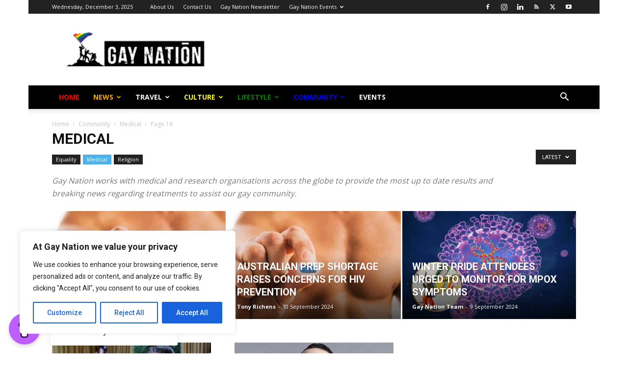

--- FILE ---
content_type: text/html; charset=utf-8
request_url: https://www.google.com/recaptcha/api2/aframe
body_size: 269
content:
<!DOCTYPE HTML><html><head><meta http-equiv="content-type" content="text/html; charset=UTF-8"></head><body><script nonce="ujKOiGC4p7GX_QEAEN6Vgw">/** Anti-fraud and anti-abuse applications only. See google.com/recaptcha */ try{var clients={'sodar':'https://pagead2.googlesyndication.com/pagead/sodar?'};window.addEventListener("message",function(a){try{if(a.source===window.parent){var b=JSON.parse(a.data);var c=clients[b['id']];if(c){var d=document.createElement('img');d.src=c+b['params']+'&rc='+(localStorage.getItem("rc::a")?sessionStorage.getItem("rc::b"):"");window.document.body.appendChild(d);sessionStorage.setItem("rc::e",parseInt(sessionStorage.getItem("rc::e")||0)+1);localStorage.setItem("rc::h",'1764735522792');}}}catch(b){}});window.parent.postMessage("_grecaptcha_ready", "*");}catch(b){}</script></body></html>

--- FILE ---
content_type: text/css
request_url: https://gaynation.co/wp-content/plugins/woo-product-grid-list-design/css/wopgld-frontend.css?ver=1.0.5
body_size: 51477
content:
@import url('https://fonts.googleapis.com/css?family=Roboto+Slab:300,400,700|Montserrat:300,400,500,600,700|Lato:300,400,700,900|Oxygen:300,400,700|Oswald:400,500,600,700|Source+Sans+Pro:300,400,400i,600,700|Poppins:300,400,500,600,700|Cabin:400,500,600,700|Crimson+Text:400,600,700');
@import url('https://fonts.googleapis.com/css?family=Hind:400,500|Lato:400,700|Open+Sans:300,400,600,700,800|Raleway:400,500,600,700|Dosis:400,500,600|Rubik:400,500,700|Karla:400,700|Titillium+Web:400,600|Ubuntu:400,500,700|Roboto:400,500,700');
.wopgld-main-product-wrapper,
.wopgld-main-product-wrapper *,
*:before,*:after {
    -moz-box-sizing: border-box;
    -webkit-box-sizing: border-box;
    box-sizing: border-box;
}
.wopgld-clearfix:before,
.wopgld-clearfix:after {
    content: "";
    display: table;
    clear:both;
    flex-basis: 0;
    order: 1;
}
.wopgld-hide-content{
    display: none;
}
.wopgld-main-product-wrapper {
    line-height: 1.5;
}
.wopgld-main-product-wrapper ins{
    background: none;
}
.entry-content .wopgld-main-product-wrapper a {
    border-bottom:0;
}
.wopgld-main-product-wrapper a {
    text-decoration: none;
    cursor: pointer;
    -moz-transition:all 350ms ease;
    -ms-transition:all 350ms ease;
    -webkit-transition:all 350ms ease;
    transition:all 350ms ease;
}
.wopgld-main-product-wrapper .wopgld-icon-hover-wrap a i,
.wopgld-main-product-wrapper .wopgld-wishlist-wrap a i{
    margin:0;
}
.wopgld-main-product-wrapper .yith-wcwl-add-to-wishlist {
    margin-top: 0;
}
.wopgld-main-product-wrapper .yith-wcwl-add-to-wishlist .ajax-loading {
    visibility: visible;
    position: absolute;
    top: 50%;
    left: 50%;
    margin: -8px 0 0 -8px;
}
.wopgld-main-product-wrapper .wopgld-image-hover-wrap .wopgld-image img {
    display: block;
    margin:0 auto;
}
.wopgld-main-product-wrapper .wopgld-inner-wrap .wopgld-price,
.wopgld-main-product-wrapper .wopgld-category-wrap {
    line-height: 1;
}
.wopgld-main-product-wrapper .wopgld-price span.price del{
    margin-right: 8px;
    text-decoration:line-through;
}
.wopgld-main-product-wrapper .wopgld-regular-price{
    margin-left: 8px;
    text-decoration:line-through;
}
.wopgld-main-product-wrapper .wopgld-buttons-collection {
    display: -moz-box;
    display:-webkit-box;
    display:-ms-flexbox;
    display:-webkit-flex;
    display:flex;
    justify-content: center;
}
.wopgld-main-product-wrapper.woocommerce .wopgld-button a.add_to_cart_button.loading {
    opacity: 0.7;
}
.wopgld-hidden {
    visibility: hidden;
}
.wopgld-edd-wrapper select {
    background-image: url(../images/icon-select.png);
    position: relative;
    display: inline-block;
    line-height: 24px;
    height: 2.8125rem;
    color: rgba(0,0,0,0.4);
    cursor: pointer;
    border: 1px solid #f8f8f8;
    -webkit-appearance: none;
    background-color: #FFF;
    background-position: right center;
    background-repeat: no-repeat;
    -moz-appearance: none;
    -ms-appearance: none;
    -o-appearance: none;
    -webkit-transition: all ease 0.3s;
    -moz-transition: all ease 0.3s;
    -ms-transition: all ease 0.3s;
    -o-transition: all ease 0.3s;
    transition: all ease 0.3s;
    width: 200px;
    padding: 0 1rem;
    border: solid 1px #ddd;
    font-size: 0.875rem;
    font-weight: 500;
    /*-webkit-appearance: none;*/
}
.wopgld-edd-wrapper select option{
    font-size: 0.875rem;
    font-weight: 500;
}
/*===============================
        PRODUCT-COLUMN-CSS-STARTS
=================================*/
.wopgld-main-product-wrapper.wopgld-desktop-col-2 .wopgld-inner-wrap,
.wopgld-main-product-wrapper.wopgld-tablet-col-2 .wopgld-inner-wrap,
.wopgld-main-product-wrapper.wopgld-mobile-col-2 .wopgld-inner-wrap,
.wopgld-main-product-wrapper.wopgld-desktop-col-3 .wopgld-inner-wrap,
.wopgld-main-product-wrapper.wopgld-tablet-col-3 .wopgld-inner-wrap,
.wopgld-main-product-wrapper.wopgld-desktop-col-4 .wopgld-inner-wrap{
    float: left;
    margin-left: 3%;
    margin-bottom: 40px;
}
.wopgld-main-product-wrapper .wopgld-layout-grid-section,
.wopgld-main-product-wrapper .wopgld-layout-background-image-section  {
    margin-left: -3%;
}
.wopgld-main-product-wrapper.wopgld-desktop-col-1 .wopgld-layout-grid-section,
.wopgld-main-product-wrapper.wopgld-tablet-col-1 .wopgld-layout-grid-section,
.wopgld-main-product-wrapper.wopgld-mobile-col-1 .wopgld-layout-grid-section,
.wopgld-main-product-wrapper.wopgld-desktop-col-1 .wopgld-layout-background-image-section,
.wopgld-main-product-wrapper.wopgld-tablet-col-1 .wopgld-layout-background-image-section,
.wopgld-main-product-wrapper.wopgld-mobile-col-1 .wopgld-layout-background-image-section {
    margin-left: 0;
}
.wopgld-main-product-wrapper.wopgld-desktop-col-1 .wopgld-inner-wrap + .wopgld-inner-wrap,
.wopgld-main-product-wrapper.wopgld-tablet-col-1 .wopgld-inner-wrap + .wopgld-inner-wrap,
.wopgld-main-product-wrapper.wopgld-mobile-col-1 .wopgld-inner-wrap + .wopgld-inner-wrap{
    margin-top: 40px;
}
.wopgld-main-product-wrapper.wopgld-desktop-col-2 .wopgld-inner-wrap,
.wopgld-main-product-wrapper.wopgld-tablet-col-2 .wopgld-inner-wrap,
.wopgld-main-product-wrapper.wopgld-mobile-col-2 .wopgld-inner-wrap{
    width:47%;
}
.wopgld-main-product-wrapper.wopgld-desktop-col-3 .wopgld-inner-wrap,
.wopgld-main-product-wrapper.wopgld-tablet-col-3 .wopgld-inner-wrap {
    width:30.33%;
}
.wopgld-main-product-wrapper.wopgld-desktop-col-4 .wopgld-inner-wrap {
    width: 22%;
}
.wopgld-main-product-wrapper.wopgld-desktop-col-2 .wopgld-inner-wrap:nth-of-type(2n+1),
.wopgld-main-product-wrapper.wopgld-tablet-col-2 .wopgld-inner-wrap:nth-of-type(2n+1),
.wopgld-main-product-wrapper.wopgld-mobile-col-2 .wopgld-inner-wrap:nth-of-type(2n+1),
.wopgld-main-product-wrapper.wopgld-desktop-col-3 .wopgld-inner-wrap:nth-of-type(3n+1),
.wopgld-main-product-wrapper.wopgld-tablet-col-3 .wopgld-inner-wrap:nth-of-type(3n+1),
.wopgld-main-product-wrapper.wopgld-desktop-col-4 .wopgld-inner-wrap:nth-of-type(4n+1){
    clear: left;
}
.wopgld-main-product-wrapper .wopgld-image-hover-wrap {
    position: relative;
    overflow: hidden;
}
/*===============================
        PRODUCT-COLUMN-CSS-ENDS
=================================*/
/*=============================
        GRID-LAYOUT-CSS-STARTS
===============================*/
/*GRID-TEMPLATE-1*/
.wopgld-main-product-wrapper.wopgld-grid-template-1 .wopgld-inner-wrap,
.wopgld-main-product-wrapper.wopgld-car-template-1 .wopgld-inner-wrap {
    border:1px solid #eeeeee;
    padding: 30px;
    font-family: 'Lato', sans-serif;
    font-size: 16px;
    font-weight: 400;
    color: #999999;
    text-align: left;
}
.wopgld-main-product-wrapper.wopgld-grid-template-1 .wopgld-inner-wrap-contain .wopgld-category-wrap a,
.wopgld-main-product-wrapper.wopgld-grid-template-3 .wopgld-inner-wrap-contain .wopgld-category-wrap a,
.wopgld-main-product-wrapper.wopgld-car-template-1 .wopgld-inner-wrap-contain .wopgld-category-wrap a{
    display: inline-block;
    font-size: 13px;
    color: #999999;
    text-transform: uppercase;
    margin:0 5px;
    letter-spacing: 0.5px;
}
.wopgld-main-product-wrapper.wopgld-grid-template-1 .wopgld-inner-wrap-contain .wopgld-category-wrap,
.wopgld-main-product-wrapper.wopgld-car-template-1 .wopgld-inner-wrap-contain .wopgld-category-wrap {
    margin-bottom: 5px;
}
.wopgld-main-product-wrapper.wopgld-grid-template-1 .wopgld-inner-wrap-contain .wopgld-title a,
.wopgld-main-product-wrapper.wopgld-grid-template-2 .wopgld-inner-wrap-contain .wopgld-title a,
.wopgld-main-product-wrapper.wopgld-car-template-1 .wopgld-inner-wrap-contain .wopgld-title a{
    font-weight: 700;
    font-size: 18px;
    color:#000000;
    text-transform: uppercase;
}
.wopgld-main-product-wrapper.wopgld-grid-template-1 .wopgld-inner-wrap-contain .wopgld-category-wrap a:hover,
.wopgld-main-product-wrapper.wopgld-grid-template-1 .wopgld-inner-wrap-contain .wopgld-title a:hover,
.wopgld-main-product-wrapper.wopgld-car-template-1 .wopgld-inner-wrap-contain .wopgld-category-wrap a:hover,
.wopgld-main-product-wrapper.wopgld-car-template-1 .wopgld-inner-wrap-contain .wopgld-title a:hover {
    color:#ff6f13;
}
.wopgld-main-product-wrapper.wopgld-grid-template-1 .wopgld-inner-wrap-contain .wopgld-category-wrap,
.wopgld-main-product-wrapper.wopgld-grid-template-1 .wopgld-inner-wrap-contain .wopgld-title,
.wopgld-main-product-wrapper.wopgld-grid-template-1 .wopgld-inner-wrap-contain .wopgld-buttons-collection,
.wopgld-main-product-wrapper.wopgld-car-template-1 .wopgld-inner-wrap-contain .wopgld-category-wrap,
.wopgld-main-product-wrapper.wopgld-car-template-1 .wopgld-inner-wrap-contain .wopgld-title,
.wopgld-main-product-wrapper.wopgld-car-template-1 .wopgld-inner-wrap-contain .wopgld-buttons-collection{
    text-align: center;
}
.wopgld-main-product-wrapper.wopgld-grid-template-1 .wopgld-inner-wrap-contain .wopgld-title,
.wopgld-main-product-wrapper.wopgld-car-template-1 .wopgld-inner-wrap-contain .wopgld-title{
    margin-bottom: 15px;
    position: relative;
}
.wopgld-main-product-wrapper.wopgld-grid-template-1 .wopgld-inner-wrap-contain .wopgld-content,
.wopgld-main-product-wrapper.wopgld-grid-template-1 .wopgld-inner-wrap-contain .wopgld-price,
.wopgld-main-product-wrapper.wopgld-grid-template-1 .wopgld-inner-wrap-contain .wopgld-image-hover-wrap,
.wopgld-main-product-wrapper.wopgld-car-template-1 .wopgld-inner-wrap-contain .wopgld-content,
.wopgld-main-product-wrapper.wopgld-car-template-1 .wopgld-inner-wrap-contain .wopgld-price,
.wopgld-main-product-wrapper.wopgld-car-template-1 .wopgld-inner-wrap-contain .wopgld-image-hover-wrap {
    margin-bottom: 15px;
}
.wopgld-main-product-wrapper.wopgld-grid-template-1 .wopgld-inner-wrap-contain .wopgld-price,
.wopgld-main-product-wrapper.wopgld-car-template-1 .wopgld-inner-wrap-contain .wopgld-price {
    font-size: 22px;
    font-weight: 700;
    color: #000000;
}
.wopgld-main-product-wrapper.wopgld-grid-template-1 .wopgld-inner-wrap-contain .wopgld-price span.price del,
.wopgld-main-product-wrapper.wopgld-car-template-1 .wopgld-inner-wrap-contain .wopgld-price span.price del,
.wopgld-main-product-wrapper.wopgld-grid-template-1 .wopgld-inner-wrap-contain .wopgld-price .wopgld-regular-price,
.wopgld-main-product-wrapper.wopgld-car-template-1 .wopgld-inner-wrap-contain .wopgld-price .wopgld-regular-price{
    font-size: 17px;
    font-weight: 400;
    color:#999999;
}
.wopgld-main-product-wrapper.wopgld-grid-template-1 .wopgld-inner-wrap-contain .wopgld-buttons-collection,
.wopgld-main-product-wrapper.wopgld-car-template-1 .wopgld-inner-wrap-contain .wopgld-buttons-collection {
    justify-content: flex-start;
}
.wopgld-main-product-wrapper.wopgld-grid-template-1 .wopgld-inner-wrap-contain .wopgld-button,
.wopgld-main-product-wrapper.wopgld-grid-template-2 .wopgld-inner-wrap-contain .wopgld-button,
.wopgld-main-product-wrapper.wopgld-car-template-1 .wopgld-inner-wrap-contain .wopgld-button {
    float: left;
    width: 48%;
}
.wopgld-main-product-wrapper.wopgld-grid-template-1 .wopgld-inner-wrap-contain .wopgld-button + .wopgld-button,
.wopgld-main-product-wrapper.wopgld-grid-template-2 .wopgld-inner-wrap-contain .wopgld-button + .wopgld-button,
.wopgld-main-product-wrapper.wopgld-car-template-1 .wopgld-inner-wrap-contain .wopgld-button + .wopgld-button {
    margin-left: 4%;
}
.wopgld-main-product-wrapper.wopgld-grid-template-1 .wopgld-inner-wrap-contain .wopgld-button a,
.wopgld-main-product-wrapper.wopgld-car-template-1 .wopgld-inner-wrap-contain .wopgld-button a{
    display: block;
    padding:15px;
    line-height: 1;
    background-color: #ff6f13;
    color: #ffffff;
    font-size: 13px;
    font-weight: 700;
    letter-spacing: 0.5px;
    border-radius: 0;
    text-transform: uppercase;
}
.wopgld-main-product-wrapper.wopgld-grid-template-1 .wopgld-inner-wrap-contain .wopgld-button a:hover,
.wopgld-main-product-wrapper.wopgld-car-template-1 .wopgld-inner-wrap-contain .wopgld-button a:hover {
    background-color:#ebebeb;
    color: #000000;
}
.wopgld-main-product-wrapper.wopgld-grid-template-1 .wopgld-inner-wrap-contain .wopgld-share-wrap,
.wopgld-main-product-wrapper.wopgld-car-template-1 .wopgld-inner-wrap-contain .wopgld-share-wrap {
    margin-top: 15px;
}
.wopgld-main-product-wrapper.wopgld-grid-template-1 .wopgld-inner-wrap-contain .wopgld-share-wrap-contain a,
.wopgld-main-product-wrapper.wopgld-car-template-1 .wopgld-inner-wrap-contain .wopgld-share-wrap-contain a {
    display: inline-block;
    font-size: 18px;
    width: 32px;
    height: 32px;
    line-height: 32px;
    background-color: #ebebeb;
    color: #000000;
    border-radius: 50%;
    text-align: center;
    margin: 5px 7px 5px 0;
}
.wopgld-main-product-wrapper.wopgld-grid-template-1 .wopgld-inner-wrap-contain .wopgld-share-wrap-contain a:last-child,
.wopgld-main-product-wrapper.wopgld-car-template-1 .wopgld-inner-wrap-contain .wopgld-share-wrap-contain a:last-child {
    margin-right: 0;
}
.wopgld-main-product-wrapper.wopgld-grid-template-1 .wopgld-inner-wrap-contain .wopgld-share-wrap-contain a:hover,
.wopgld-main-product-wrapper.wopgld-car-template-1 .wopgld-inner-wrap-contain .wopgld-share-wrap-contain a:hover {
    background-color: #ff6f13;
    color: #ffffff;
}
.wopgld-main-product-wrapper.wopgld-grid-template-1 .wopgld-image-hover-wrap .wopgld-top-hover-wrap,
.wopgld-main-product-wrapper.wopgld-car-template-1 .wopgld-image-hover-wrap .wopgld-top-hover-wrap {
    position: absolute;
    top: 50%;
    -webkit-transform: translateY(-50%);
    -moz-transform: translateY(-50%);
    -ms-transform: translateY(-50%);
    -o-transform: translateY(-50%);
    transform: translateY(-50%);
    right:0;
    left: 0;
    margin:0 auto;
    text-align: center;
}
.wopgld-main-product-wrapper.wopgld-grid-template-1 .wopgld-image-hover-wrap .wopgld-top-hover-wrap .wopgld-icon-hover-wrap,
.wopgld-main-product-wrapper.wopgld-car-template-1 .wopgld-image-hover-wrap .wopgld-top-hover-wrap .wopgld-icon-hover-wrap{
    display: inline-block;
    vertical-align: top;
    margin:0 5px;
    opacity: 0;
    visibility: hidden;
    -moz-transform: translateY(20px);
    -ms-transform: translateY(20px);
    -webkit-transform: translateY(20px);
    transform: translateY(20px);
    -moz-transition:all 400ms ease-in-out;
    -ms-transition:all 400ms ease-in-out;
    -webkit-transition:all 400ms ease-in-out;
    transition:all 400ms ease-in-out;
}
.wopgld-main-product-wrapper.wopgld-grid-template-1 .wopgld-image-hover-wrap .wopgld-top-hover-wrap .wopgld-wishlist-wrap,
.wopgld-main-product-wrapper.wopgld-car-template-1 .wopgld-image-hover-wrap .wopgld-top-hover-wrap .wopgld-wishlist-wrap {
    -moz-transition-delay: 200ms;
    -ms-transition-delay: 200ms;
    -webkit-transition-delay: 200ms;
    transition-delay: 200ms;
}
.wopgld-main-product-wrapper.wopgld-grid-template-1 .wopgld-inner-wrap:hover .wopgld-icon-hover-wrap,
.wopgld-main-product-wrapper.wopgld-car-template-1 .wopgld-inner-wrap:hover .wopgld-icon-hover-wrap{
    -moz-transform: translateY(0px);
    -ms-transform: translateY(0px);
    -webkit-transform: translateY(0px);
    transform: translateY(0px);
    opacity: 1;
    visibility: visible;
}
.wopgld-main-product-wrapper.wopgld-grid-template-1 .wopgld-image-hover-wrap .wopgld-top-hover-wrap .wopgld-icon-hover-wrap a,
.wopgld-main-product-wrapper.wopgld-car-template-1 .wopgld-image-hover-wrap .wopgld-top-hover-wrap .wopgld-icon-hover-wrap a{
    width: 44px;
    height: 44px;
    line-height: 44px;
    border-radius: 50%;
    text-align: center;
    font-size: 16px;
    color:#000000;
    background-color: #ffffff;
    display: inline-block;
    -moz-box-shadow: 0 0 5px rgba(176,176,176,0.75);
    -ms-box-shadow: 0 0 5px rgba(176,176,176,0.75);
    -webkit-box-shadow: 0 0 5px rgba(176,176,176,0.75);
    box-shadow: 0 0 5px rgba(176,176,176,0.75);
    position: relative;
}
.wopgld-main-product-wrapper.wopgld-grid-template-1 .wopgld-image-hover-wrap .wopgld-top-hover-wrap .wopgld-icon-hover-wrap a:hover,
.wopgld-main-product-wrapper.wopgld-car-template-1 .wopgld-image-hover-wrap .wopgld-top-hover-wrap .wopgld-icon-hover-wrap a:hover{
    color: #ff6f13;
}
.wopgld-main-product-wrapper.wopgld-grid-template-1 .wopgld-image-hover-wrap .wopgld-top-hover-wrap .button-tooltip,
.wopgld-main-product-wrapper.wopgld-car-template-1 .wopgld-image-hover-wrap .wopgld-top-hover-wrap .button-tooltip {
    opacity: 0;
    visibility: hidden;
    position: absolute;
    bottom: 100%;
    left: 50%;
    min-width: 120px;
    margin: 0 auto;
    background: #fff;
    -webkit-box-shadow: 0px 0px 5px 0px rgba(0,0,0,0.2);
    -moz-box-shadow: 0px 0px 5px 0px rgba(0,0,0,0.2);
    box-shadow: 0px 0px 5px 0px rgba(0,0,0,0.2);
    color: #000000;
    display: block;
    line-height: 1.2;
    -moz-transform: translateX(-50%);
    -ms-transform: translateX(-50%);
    -webkit-transform: translateX(-50%);
    transform: translateX(-50%);
    margin-bottom: 10px;
    padding: 8px;
    font-size: 14px;
    -moz-transition:all 350ms ease-in-out;
    -ms-transition:all 350ms ease-in-out;
    -webkit-transition:all 350ms ease-in-out;
    transition:all 350ms ease-in-out;
}
.wopgld-main-product-wrapper.wopgld-grid-template-1 .wopgld-image-hover-wrap .wopgld-top-hover-wrap .button-tooltip:before,
.wopgld-main-product-wrapper.wopgld-car-template-1 .wopgld-image-hover-wrap .wopgld-top-hover-wrap .button-tooltip:before {
    content: '';
    position: absolute;
    width: 0;
    height: 0;
    border-style: solid;
    border-width: 7px;
    border-color: #ffffff transparent transparent;
    bottom: -14px;
    left: 50%;
    margin-left: -7px;
}
.wopgld-main-product-wrapper.wopgld-grid-template-1 .wopgld-top-hover-wrap .wopgld-icon-hover-wrap a:hover .button-tooltip,
.wopgld-main-product-wrapper.wopgld-car-template-1 .wopgld-top-hover-wrap .wopgld-icon-hover-wrap a:hover .button-tooltip {
    opacity:1;
    visibility: visible;
}
/**/
/*GRID-TEMPLATE-2*/
.wopgld-main-product-wrapper.wopgld-grid-template-2 .wopgld-inner-wrap {
    padding: 20px;
    font-family: 'Oxygen', sans-serif;
    font-size: 14px;
    font-weight: 400;
    color: #999999;
    text-align: center;
    margin-bottom: 0;
    position: relative;
    z-index: 8;
    border:1px solid transparent;
    -moz-transition:all 300ms ease-in-out;
    -ms-transition:all 300ms ease-in-out;
    -webkit-transition:all 300ms ease-in-out;
    transition:all 300ms ease-in-out;
}
.wopgld-main-product-wrapper.wopgld-grid-template-2 .wopgld-inner-wrap-contain .wopgld-category-wrap a{
    display: inline-block;
    font-size: 13px;
    color: #a9a9a9;
    text-transform: capitalize;
    margin:0 5px;
    letter-spacing: 0.5px;
}
.wopgld-main-product-wrapper.wopgld-grid-template-2 .wopgld-inner-wrap-contain .wopgld-category-wrap {
    margin-bottom: 3px;
}
.wopgld-main-product-wrapper.wopgld-grid-template-2 .wopgld-inner-wrap-contain .wopgld-title a{
    color:#363f4d;
}
.wopgld-main-product-wrapper.wopgld-grid-template-2 .wopgld-inner-wrap-contain .wopgld-category-wrap a:hover,
.wopgld-main-product-wrapper.wopgld-grid-template-2 .wopgld-inner-wrap-contain .wopgld-title a:hover {
    color:#ff7d62;
}
.wopgld-main-product-wrapper.wopgld-grid-template-2 .wopgld-inner-wrap-contain .wopgld-title,
.wopgld-main-product-wrapper.wopgld-grid-template-2 .wopgld-inner-wrap-contain .wopgld-image-hover-wrap,
.wopgld-main-product-wrapper.wopgld-grid-template-2 .wopgld-inner-wrap-contain .wopgld-content{
    margin-bottom: 10px;
}
.wopgld-main-product-wrapper.wopgld-grid-template-2 .wopgld-inner-wrap-contain .wopgld-price,
.wopgld-main-product-wrapper.wopgld-grid-template-3 .wopgld-inner-wrap-contain .wopgld-price,
.wopgld-main-product-wrapper.wopgld-frame-template-1 .wopgld-inner-wrap-contain .wopgld-price {
    margin-bottom: 20px;
}
.wopgld-main-product-wrapper.wopgld-grid-template-2 .wopgld-inner-wrap-contain .wopgld-price {
    font-size: 18px;
    font-weight: 700;
    color: #363f4d;
}
.wopgld-main-product-wrapper.wopgld-grid-template-2 .wopgld-inner-wrap-contain .wopgld-price span.price del,
.wopgld-main-product-wrapper.wopgld-grid-template-3 .wopgld-inner-wrap-contain .wopgld-price span.price del,
.wopgld-main-product-wrapper.wopgld-grid-template-2 .wopgld-inner-wrap-contain .wopgld-price .wopgld-regular-price,
.wopgld-main-product-wrapper.wopgld-grid-template-3 .wopgld-inner-wrap-contain .wopgld-price .wopgld-regular-price{
    color: #999999;
    margin-right: 10px;
    font-weight: 400;
    font-size: 16px;
}
.wopgld-main-product-wrapper.wopgld-grid-template-2 .wopgld-inner-wrap-contain .wopgld-button a{
    display: block;
    padding:12px 15px;
    line-height: 1;
    background-color: #ebebeb;
    color: #333c4a;
    font-size: 16px;
    font-weight: 400;
    font-family: 'Lato', sans-serif;
    letter-spacing: 0.5px;
    text-transform: capitalize;
    border-radius: 5px;
}
.wopgld-main-product-wrapper.wopgld-grid-template-2 .wopgld-inner-wrap-contain .wopgld-button a:hover {
    background-color:#ff7d62;
    color: #ffffff;
}
.wopgld-main-product-wrapper.wopgld-grid-template-2 .wopgld-inner-wrap .wopgld-inner-wrap-contain .wopgld-top-wrap,
.wopgld-main-product-wrapper.wopgld-grid-template-2 .wopgld-inner-wrap .wopgld-inner-wrap-contain .wopgld-details-wrap {
    position: relative;
}
.wopgld-main-product-wrapper.wopgld-grid-template-2 .wopgld-inner-wrap:before {
    content: '';
    position: absolute;
    top:0px;
    left: 0;
    right: 0;
    bottom: 0;
    visibility: hidden;
    opacity: 0;
    z-index: 9;
    background: #ffffff;
    transform: scale(0.98);
    margin-bottom: -60px;
    -moz-box-shadow: 0 0 20px rgba(100,100,100,0.2);
    -ms-box-shadow: 0 0 20px rgba(100,100,100,0.2);
    -webkit-box-shadow: 0 0 20px rgba(100,100,100,0.2);
    box-shadow: 0 0 20px rgba(100,100,100,0.2);
    border:1px solid #eeeeee;
    -moz-transition:all 300ms ease-in-out;
    -ms-transition:all 300ms ease-in-out;
    -webkit-transition:all 300ms ease-in-out;
    transition:all 300ms ease-in-out;
}
.wopgld-main-product-wrapper.wopgld-grid-template-2 .wopgld-inner-wrap .wopgld-inner-wrap-contain{
    position: relative;
    z-index: 11;
}
.wopgld-main-product-wrapper.wopgld-grid-template-2 .wopgld-inner-wrap-contain .wopgld-share-wrap {
    position: absolute;
    top: 100%;
    left: 0;
    width: 100%;
    visibility: hidden;
    opacity: 0;
    margin-top: 30px;
    -moz-transform: translateY(-35px);
    -webkit-transform: translateY(-35px);
    -ms-transform: translateY(-35px);
    transform: translateY(-35px);
    -moz-transition:all 500ms ease-in-out;
    -ms-transition:all 500ms ease-in-out;
    -webkit-transition:all 500ms ease-in-out;
    transition:all 500ms ease-in-out;
}
.wopgld-main-product-wrapper.wopgld-grid-template-2 .wopgld-inner-wrap-contain .wopgld-share-wrap-contain a {
    display: inline-block;
    font-size: 16px;
    width: 40px;
    height: 40px;
    line-height: 38px;
    background-color:transparent;
    color: #b8b8b8;
    border:1px solid #b8b8b8;
    border-radius: 50%;
    text-align: center;
    margin: 5px 15px 5px 0;
    -moz-transition:all 300ms ease-in-out;
    -ms-transition:all 300ms ease-in-out;
    -webkit-transition:all 300ms ease-in-out;
    transition:all 300ms ease-in-out;
}
.wopgld-main-product-wrapper.wopgld-grid-template-2 .wopgld-inner-wrap-contain .wopgld-share-wrap-contain a:hover{
    background-color: #ff7d62;
    border-color: #ff7d62;
    color: #ffffff;
}
.wopgld-main-product-wrapper.wopgld-grid-template-2 .wopgld-inner-wrap:hover:before {
    visibility: visible;
    opacity: 1;
    -moz-transform: scale(1);
    -ms-transform: scale(1);
    -webkit-transform: scale(1);
    transform: scale(1);
}
.wopgld-main-product-wrapper.wopgld-grid-template-2 .wopgld-inner-wrap:hover .wopgld-inner-wrap-contain{
    position: relative;
    z-index: 100;
}
.wopgld-main-product-wrapper.wopgld-grid-template-2 .wopgld-inner-wrap:hover .wopgld-inner-wrap-contain .wopgld-share-wrap {
    visibility: visible;
    opacity: 1;
    -moz-transform: translateY(-15px);
    -webkit-transform: translateY(-15px);
    -ms-transform: translateY(-15px);
    transform: translateY(-15px);
}
.wopgld-main-product-wrapper.wopgld-grid-template-2 .wopgld-inner-wrap:hover {
    z-index: 99;
}
.wopgld-main-product-wrapper.wopgld-grid-template-2 .wopgld-image-hover-wrap .wopgld-top-hover-wrap {
    position: absolute;
    top: 10px;
    right:5px;
}
.wopgld-main-product-wrapper.wopgld-grid-template-2 .wopgld-image-hover-wrap .wopgld-icon-hover-wrap{
    margin:5px 0;
    opacity: 0;
    visibility: hidden;
    -moz-transform: translateX(20px);
    -ms-transform: translateX(20px);
    -webkit-transform: translateX(20px);
    transform: translateX(20px);
    -moz-transition:all 400ms ease-in-out;
    -ms-transition:all 400ms ease-in-out;
    -webkit-transition:all 400ms ease-in-out;
    transition:all 400ms ease-in-out;
}
.wopgld-main-product-wrapper.wopgld-grid-template-2 .wopgld-image-hover-wrap .wopgld-lightbox-wrap {
    -moz-transition-delay: 200ms;
    -ms-transition-delay: 200ms;
    -webkit-transition-delay: 200ms;
    transition-delay: 200ms;
}
.wopgld-main-product-wrapper.wopgld-grid-template-2 .wopgld-inner-wrap:hover .wopgld-icon-hover-wrap {
    -moz-transform: translateX(0);
    -ms-transform: translateX(0);
    -webkit-transform: translateX(0);
    transform: translateX(0);
    opacity: 1;
    visibility: visible;
}
.wopgld-main-product-wrapper.wopgld-grid-template-2 .wopgld-image-hover-wrap .wopgld-icon-hover-wrap a{
    width: 48px;
    height: 48px;
    line-height: 44px;
    border-radius: 50%;
    text-align: center;
    font-size: 16px;
    color:#b8b8b8;
    background-color: #ffffff;
    border:1px solid #b8b8b8;
    display: inline-block;
    position: relative;
}
.wopgld-main-product-wrapper.wopgld-grid-template-2 .wopgld-image-hover-wrap .wopgld-top-hover-wrap .button-tooltip {
    opacity: 0;
    visibility: hidden;
    position: absolute;
    top: 0;
    right: 100%;
    margin-right:10px;
    color: #363f4d;
    display: block;
    white-space: nowrap;
    font-size: 14px;
    -moz-transition:all 350ms ease-in-out;
    -ms-transition:all 350ms ease-in-out;
    -webkit-transition:all 350ms ease-in-out;
    transition:all 350ms ease-in-out;
}
.wopgld-main-product-wrapper.wopgld-grid-template-2 .wopgld-top-hover-wrap .wopgld-lightbox-wrap a:hover .button-tooltip,
.wopgld-main-product-wrapper.wopgld-grid-template-2 .wopgld-top-hover-wrap .wopgld-wishlist-wrap a:hover .button-tooltip {
    opacity:1;
    visibility: visible;
}
/**/
/*GRID-TEMPLATE-3*/
.wopgld-main-product-wrapper.wopgld-grid-template-3 .wopgld-inner-wrap,
.wopgld-main-product-wrapper.wopgld-frame-template-1 .wopgld-inner-wrap {
    font-family: 'Source Sans Pro', sans-serif;
    font-size: 14px;
    font-weight: 400;
    color: #4a4a4a;
    text-align: center;
    position: relative;
    margin-bottom: 60px;
}
.wopgld-main-product-wrapper.wopgld-grid-template-3 .wopgld-inner-wrap-contain .wopgld-title,
.wopgld-main-product-wrapper.wopgld-frame-template-1 .wopgld-inner-wrap-contain .wopgld-title {
    margin-bottom: 5px;
}
.wopgld-main-product-wrapper.wopgld-grid-template-3 .wopgld-inner-wrap-contain .wopgld-title a,
.wopgld-main-product-wrapper.wopgld-frame-template-1 .wopgld-inner-wrap-contain .wopgld-title a{
    color:#4a4a4a;
    font-size: 20px;
    text-transform: uppercase;
}
.wopgld-main-product-wrapper.wopgld-grid-template-3 .wopgld-inner-wrap-contain .wopgld-content,
.wopgld-main-product-wrapper.wopgld-frame-template-1 .wopgld-inner-wrap-contain .wopgld-content {
    margin-bottom: 10px;
}
.wopgld-main-product-wrapper.wopgld-grid-template-3 .wopgld-inner-wrap-contain .wopgld-price,
.wopgld-main-product-wrapper.wopgld-frame-template-1 .wopgld-inner-wrap-contain .wopgld-price {
    font-size: 22px;
    font-weight: 700;
    color: #000000;
}
.wopgld-main-product-wrapper.wopgld-grid-template-3 .wopgld-inner-wrap-contain .wopgld-price span.price del,
.wopgld-main-product-wrapper.wopgld-frame-template-1 .wopgld-inner-wrap-contain .wopgld-price span.price del,
.wopgld-main-product-wrapper.wopgld-grid-template-3 .wopgld-inner-wrap-contain .wopgld-price .wopgld-regular-price,
.wopgld-main-product-wrapper.wopgld-frame-template-1 .wopgld-inner-wrap-contain .wopgld-price .wopgld-regular-price {
    font-size: 18px;
}
.wopgld-main-product-wrapper.wopgld-grid-template-3 .wopgld-inner-wrap-contain .wopgld-category-wrap,
.wopgld-main-product-wrapper.wopgld-grid-template-3 .wopgld-inner-wrap-contain .wopgld-bottom-hover,
.wopgld-main-product-wrapper.wopgld-frame-template-1 .wopgld-inner-wrap-contain .wopgld-category-wrap,
.wopgld-main-product-wrapper.wopgld-frame-template-1 .wopgld-inner-wrap-contain .wopgld-bottom-hover {
    border-top:1px solid #eeeeee;
    border-bottom:1px solid #eeeeee;
    padding: 15px 0;
    line-height: 1;
}
.wopgld-main-product-wrapper.wopgld-grid-template-3 .wopgld-inner-wrap-contain .wopgld-category-wrap a,
.wopgld-main-product-wrapper.wopgld-frame-template-1 .wopgld-inner-wrap-contain .wopgld-category-wrap a{
    color: #838383;
    margin:0 7px;
}
.wopgld-main-product-wrapper.wopgld-grid-template-3 .wopgld-inner-wrap-contain .wopgld-category-wrap,
.wopgld-main-product-wrapper.wopgld-frame-template-1 .wopgld-inner-wrap-contain .wopgld-category-wrap {
    margin-bottom: 3px;
}
.wopgld-main-product-wrapper.wopgld-grid-template-3 .wopgld-inner-wrap-contain .wopgld-share-wrap-contain,
.wopgld-main-product-wrapper.wopgld-frame-template-1 .wopgld-inner-wrap-contain .wopgld-share-wrap-contain {
    padding:15px 0;
}
.wopgld-main-product-wrapper.wopgld-grid-template-3 .wopgld-inner-wrap-contain .wopgld-share-wrap-contain a,
.wopgld-main-product-wrapper.wopgld-frame-template-1 .wopgld-inner-wrap-contain .wopgld-share-wrap-contain a {
    display: inline-block;
    font-size: 16px;
    width: 40px;
    height: 40px;
    line-height: 40px;
    background-color:#eeeeee;
    color: #666666;
    text-align: center;
    margin: 2.5px 5px 2.5px 0;
    -moz-transition:all 300ms ease-in-out;
    -ms-transition:all 300ms ease-in-out;
    -webkit-transition:all 300ms ease-in-out;
    transition:all 300ms ease-in-out;
}
.wopgld-main-product-wrapper.wopgld-grid-template-3 .wopgld-inner-wrap-contain .wopgld-bottom-hover .wopgld-icon-hover-wrap,
.wopgld-main-product-wrapper.wopgld-frame-template-1 .wopgld-inner-wrap-contain .wopgld-bottom-hover .wopgld-icon-hover-wrap{
    display: inline-block;
    margin:0 15px;
    position: relative;
}
.wopgld-main-product-wrapper.wopgld-grid-template-3.wopgld-secondary-only .wopgld-inner-wrap-contain .wopgld-bottom-hover .wopgld-icon-hover-wrap,
.wopgld-main-product-wrapper.wopgld-frame-template-1.wopgld-secondary-only .wopgld-inner-wrap-contain .wopgld-bottom-hover .wopgld-icon-hover-wrap {
    margin: 0;
}
.wopgld-main-product-wrapper.wopgld-grid-template-3 .wopgld-inner-wrap-contain .wopgld-bottom-hover .wopgld-icon-hover-wrap a,
.wopgld-main-product-wrapper.wopgld-frame-template-1 .wopgld-inner-wrap-contain .wopgld-bottom-hover .wopgld-icon-hover-wrap a{
    color: #666666;
    font-size: 16px;
    display: inline-block;
    min-width: 20px;
}
.wopgld-main-product-wrapper.wopgld-grid-template-3 .wopgld-inner-wrap-contain .wopgld-bottom-hover .wopgld-icon-hover-wrap a:hover,
.wopgld-main-product-wrapper.wopgld-frame-template-1 .wopgld-inner-wrap-contain .wopgld-bottom-hover .wopgld-icon-hover-wrap a:hover {
    color: #bebebe;
}
.wopgld-main-product-wrapper.wopgld-grid-template-3 .wopgld-inner-wrap-contain .wopgld-bottom-hover .button-tooltip,
.wopgld-main-product-wrapper.wopgld-frame-template-1 .wopgld-inner-wrap-contain .wopgld-bottom-hover .button-tooltip {
    position: absolute;
    top:0;
    white-space: nowrap;
    opacity: 0;
    visibility: hidden;
    color: #666666;
    font-size: 14px;
    -moz-transition:all 350ms ease-in-out;
    -ms-transition:all 350ms ease-in-out;
    -webkit-transition:all 350ms ease-in-out;
    transition:all 350ms ease-in-out;
}
.wopgld-main-product-wrapper.wopgld-grid-template-3 .wopgld-inner-wrap-contain .wopgld-bottom-hover .wopgld-icon-hover-wrap:first-child .button-tooltip,
.wopgld-main-product-wrapper.wopgld-frame-template-1 .wopgld-inner-wrap-contain .wopgld-bottom-hover .wopgld-icon-hover-wrap .button-tooltip {
    right: 100%;
    -moz-transform: translateX(10px);
    -ms-transform: translateX(10px);
    -webkit-transform: translateX(10px);
    transform: translateX(10px);
}
.wopgld-main-product-wrapper.wopgld-grid-template-3 .wopgld-inner-wrap-contain .wopgld-bottom-hover .wopgld-icon-hover-wrap:nth-child(2) .button-tooltip,
.wopgld-main-product-wrapper.wopgld-frame-template-1 .wopgld-inner-wrap-contain .wopgld-bottom-hover .wopgld-icon-hover-wrap + .wopgld-icon-hover-wrap .button-tooltip {
    left: 100%;
    right: auto;
    -moz-transform: translateX(-10px);
    -ms-transform: translateX(-10px);
    -webkit-transform: translateX(-10px);
    transform: translateX(-10px);
}
.wopgld-main-product-wrapper.wopgld-grid-template-3 .wopgld-inner-wrap-contain .wopgld-bottom-hover .wopgld-icon-hover-wrap a:hover .button-tooltip,
.wopgld-main-product-wrapper.wopgld-frame-template-1 .wopgld-inner-wrap-contain .wopgld-bottom-hover .wopgld-icon-hover-wrap + .wopgld-icon-hover-wrap a:hover .button-tooltip {
    -moz-transform: translateX(8px);
    -ms-transform: translateX(8px);
    -webkit-transform: translateX(8px);
    transform: translateX(8px);
    opacity: 1;
    visibility: visible;
}
.wopgld-main-product-wrapper.wopgld-grid-template-3 .wopgld-inner-wrap-contain .wopgld-bottom-hover .wopgld-icon-hover-wrap:first-child a:hover .button-tooltip,
.wopgld-main-product-wrapper.wopgld-frame-template-1 .wopgld-inner-wrap-contain .wopgld-bottom-hover .wopgld-icon-hover-wrap a:hover .button-tooltip {
    -moz-transform: translateX(-8px);
    -ms-transform: translateX(-8px);
    -webkit-transform: translateX(-8px);
    transform: translateX(-8px);
    opacity: 1;
    visibility: visible;
}
.wopgld-main-product-wrapper.wopgld-grid-template-3 .wopgld-inner-wrap-contain .wopgld-image-hover-wrap,
.wopgld-main-product-wrapper.wopgld-frame-template-1 .wopgld-inner-wrap-contain .wopgld-image-hover-wrap{
    margin-bottom: 20px;
}
.wopgld-main-product-wrapper.wopgld-grid-template-3 .wopgld-inner-wrap-contain .wopgld-image-hover-wrap .wopgld-image-second-container,
.wopgld-main-product-wrapper.wopgld-frame-template-1 .wopgld-inner-wrap-contain .wopgld-image-hover-wrap .wopgld-image-second-container{
    overflow: hidden;
    position: relative;
}
.wopgld-main-product-wrapper.wopgld-grid-template-3 .wopgld-top-hover-wrap {
    background: #ffffff;
    border-bottom: 1px solid #eeeeee;
    position: absolute;
    bottom: 0;
    left: 0;
    right: 0;
    -webkit-transform-style: preserve-3d;
    -webkit-backface-visibility: hidden;
    -moz-transform: translateY(100%);
    -ms-transform: translateY(100%);
    -webkit-transform: translateY(100%);
    transform: translateY(100%);
    -moz-transition:all 350ms ease-in-out;
    -ms-transition:all 350ms ease-in-out;
    -webkit-transition:all 350ms ease-in-out;
    transition:all 350ms ease-in-out;
}
.wopgld-main-product-wrapper.wopgld-frame-template-1 .wopgld-inner-wrap-contain .wopgld-buttons-collection {
    position: relative;
}
.wopgld-main-product-wrapper.wopgld-grid-template-3 .wopgld-top-hover-wrap:before,
.wopgld-main-product-wrapper.wopgld-frame-template-1 .wopgld-inner-wrap-contain .wopgld-buttons-collection:before {
    content: '';
    width: 1px;
    background: #eeeeee;
    position: absolute;
    top: 0;
    bottom: 0;
    left: 50%;
    margin-left: -0.5px;
}
.wopgld-main-product-wrapper.wopgld-grid-template-3.wopgld-only-one-button .wopgld-top-hover-wrap:before {
    display: none;
}
.wopgld-main-product-wrapper.wopgld-grid-template-3 .wopgld-top-hover-wrap .wopgld-button,
.wopgld-main-product-wrapper.wopgld-frame-template-1 .wopgld-inner-wrap-contain .wopgld-buttons-collection .wopgld-button {
    float: left;
    width: 50%;
}
.wopgld-main-product-wrapper.wopgld-car-template-4 .wopgld-inner-wrap-contain .wopgld-buttons-collection,
.wopgld-main-product-wrapper.wopgld-masonry-template-3 .wopgld-inner-wrap-contain .wopgld-buttons-collection {
    display: block;
}
.wopgld-main-product-wrapper.wopgld-grid-template-3.wopgld-only-one-button .wopgld-top-hover-wrap .wopgld-button,
.wopgld-main-product-wrapper.wopgld-frame-template-1.wopgld-only-one-button .wopgld-inner-wrap-contain .wopgld-buttons-collection .wopgld-button {
    float: none;
    width: 100%;
}
.wopgld-main-product-wrapper.wopgld-grid-template-3 .wopgld-top-hover-wrap .wopgld-button a,
.wopgld-main-product-wrapper.wopgld-frame-template-1 .wopgld-inner-wrap-contain .wopgld-buttons-collection .wopgld-button a {
    padding: 12px 10px;
    color: #606060;
    text-transform: uppercase;
    display:block;
    font-weight: 400;
    background: transparent;
    line-height: 1.5;
    border-radius: 0;
}
.wopgld-main-product-wrapper.wopgld-grid-template-3 .wopgld-top-hover-wrap .wopgld-button a:before,
.wopgld-main-product-wrapper.wopgld-grid-template-4 .wopgld-inner-wrap-contain .wopgld-bottom-hover .wopgld-button a:before,
.wopgld-main-product-wrapper.wopgld-frame-template-1 .wopgld-inner-wrap-contain .wopgld-bottom-hover .wopgld-button a:before {
    font-family: 'FontAwesome';
    font-size:17px;
    margin-right: 10px;
    position: relative;
}
.wopgld-main-product-wrapper.wopgld-grid-template-3 .wopgld-top-hover-wrap .wopgld-button a.add_to_cart_button:before,
.wopgld-main-product-wrapper.wopgld-grid-template-3 .wopgld-top-hover-wrap .wopgld-button a.added_to_cart:before,
.wopgld-main-product-wrapper.wopgld-grid-template-4 .wopgld-inner-wrap-contain .wopgld-bottom-hover .wopgld-button a.add_to_cart_button:before,
.wopgld-main-product-wrapper.wopgld-grid-template-4 .wopgld-inner-wrap-contain .wopgld-bottom-hover .wopgld-button a.added_to_cart:before,
.wopgld-main-product-wrapper.wopgld-grid-template-10 .wopgld-top-hover-wrap .wopgld-button a.add_to_cart_button:before,
.wopgld-main-product-wrapper.wopgld-grid-template-10 .wopgld-top-hover-wrap .wopgld-button a.added_to_cart:before,
.wopgld-main-product-wrapper.wopgld-grid-template-12 .wopgld-inner-wrap-contain .wopgld-button a.add_to_cart_button:before,
.wopgld-main-product-wrapper.wopgld-grid-template-12 .wopgld-inner-wrap-contain .wopgld-button a.added_to_cart:before,
.wopgld-main-product-wrapper.wopgld-car-template-4 .wopgld-top-hover-wrap .wopgld-button a.add_to_cart_button:before,
.wopgld-main-product-wrapper.wopgld-car-template-4 .wopgld-top-hover-wrap .wopgld-button a.added_to_cart:before,
.wopgld-main-product-wrapper.wopgld-car-template-5 .wopgld-inner-wrap-contain .wopgld-button a.add_to_cart_button:before,
.wopgld-main-product-wrapper.wopgld-car-template-5 .wopgld-inner-wrap-contain .wopgld-button a.added_to_cart:before,
.wopgld-main-product-wrapper.wopgld-masonry-template-3 .wopgld-top-hover-wrap .wopgld-button a.add_to_cart_button:before,
.wopgld-main-product-wrapper.wopgld-masonry-template-3 .wopgld-top-hover-wrap .wopgld-button a.added_to_cart:before,
.wopgld-main-product-wrapper.wopgld-frame-template-1 .wopgld-inner-wrap-contain .wopgld-button a.add_to_cart_button:before,
.wopgld-main-product-wrapper.wopgld-frame-template-1 .wopgld-inner-wrap-contain .wopgld-button a.added_to_cart:before{
    content: '\f07a';
}
.wopgld-main-product-wrapper.wopgld-grid-template-3 .wopgld-top-hover-wrap .wopgld-button a.wopgld-button-design:before,
.wopgld-main-product-wrapper.wopgld-grid-template-10 .wopgld-top-hover-wrap .wopgld-button a.wopgld-button-design:before,
.wopgld-main-product-wrapper.wopgld-grid-template-12 .wopgld-inner-wrap-contain .wopgld-button a.wopgld-button-design:before,
.wopgld-main-product-wrapper.wopgld-car-template-4 .wopgld-top-hover-wrap .wopgld-button a.wopgld-button-design:before,
.wopgld-main-product-wrapper.wopgld-car-template-5 .wopgld-inner-wrap-contain .wopgld-button a.wopgld-button-design:before,
.wopgld-main-product-wrapper.wopgld-masonry-template-3 .wopgld-top-hover-wrap .wopgld-button a.wopgld-button-design:before,
.wopgld-main-product-wrapper.wopgld-frame-template-1 .wopgld-inner-wrap-contain .wopgld-button a.wopgld-button-design:before{
    content: '\f0f6';
}
.wopgld-main-product-wrapper.wopgld-grid-template-3 .wopgld-inner-wrap-contain .wopgld-bottom-hover,
.wopgld-main-product-wrapper.wopgld-frame-template-1 .wopgld-inner-wrap-contain .wopgld-bottom-hover {
    position: absolute;
    bottom: 0;
    left: 0;
    right: 0;
    -moz-transition:all 350ms ease-in-out;
    -ms-transition:all 350ms ease-in-out;
    -webkit-transition:all 350ms ease-in-out;
    transition:all 350ms ease-in-out;
    opacity: 0;
    visibility: hidden;
}
.wopgld-main-product-wrapper.wopgld-grid-template-3 .wopgld-inner-wrap:hover .wopgld-top-hover-wrap {
    -moz-transform:translateY(0);
    -ms-transform:translateY(0);
    -webkit-transform:translateY(0);
    transform:translateY(0);
}
.wopgld-main-product-wrapper.wopgld-grid-template-3 .wopgld-inner-wrap:hover .wopgld-bottom-hover,
.wopgld-main-product-wrapper.wopgld-frame-template-1 .wopgld-inner-wrap:hover .wopgld-bottom-hover {
    -moz-transform: translateY(100%);
    -ms-transform: translateY(100%);
    -webkit-transform: translateY(100%);
    transform: translateY(100%);
    opacity: 1;
    visibility: visible;
}
.wopgld-main-product-wrapper.wopgld-grid-template-3 .wopgld-inner-wrap-contain .wopgld-category-wrap a:hover,
.wopgld-main-product-wrapper.wopgld-grid-template-3 .wopgld-inner-wrap-contain .wopgld-title a:hover,
.wopgld-main-product-wrapper.wopgld-grid-template-3 .wopgld-inner-wrap-contain .wopgld-share-wrap-contain a:hover,
.wopgld-main-product-wrapper.wopgld-grid-template-3 .wopgld-top-hover-wrap .wopgld-button a:hover,
.wopgld-main-product-wrapper.wopgld-frame-template-1 .wopgld-inner-wrap-contain .wopgld-category-wrap a:hover,
.wopgld-main-product-wrapper.wopgld-frame-template-1 .wopgld-inner-wrap-contain .wopgld-title a:hover,
.wopgld-main-product-wrapper.wopgld-frame-template-1 .wopgld-inner-wrap-contain .wopgld-share-wrap-contain a:hover,
.wopgld-main-product-wrapper.wopgld-frame-template-1 .wopgld-inner-wrap-contain .wopgld-bottom-hover .wopgld-button a:hover  {
    color:#eb4235;
}
/**/
/*GRID-TEMPLATE-4*/
.wopgld-main-product-wrapper.wopgld-grid-template-4 .wopgld-inner-wrap {
    font-family: 'Hind', sans-serif;
    font-size: 14px;
    font-weight: 400;
    color: #707070;
    text-align: center;
    position: relative;
    margin-bottom: 20px;
}
.wopgld-main-product-wrapper.wopgld-grid-template-4 .wopgld-inner-wrap .wopgld-top-wrap {
    padding: 15px;
    position: relative;
    z-index: 3;
    border:1px solid transparent;
    border-top: 0;
    background-color: #ffffff;
    -moz-transition:all 350ms ease-in-out;
    -ms-transition:all 350ms ease-in-out;
    -webkit-transition:all 350ms ease-in-out;
    transition:all 350ms ease-in-out;
}
.wopgld-main-product-wrapper.wopgld-grid-template-4 .wopgld-inner-wrap-contain .wopgld-title a,
.wopgld-main-product-wrapper.wopgld-grid-template-5 .wopgld-inner-wrap-contain .wopgld-title a{
    color:#1c1c1c;
    font-size: 16px;
    text-transform: capitalize;
}
.wopgld-main-product-wrapper.wopgld-grid-template-4 .wopgld-inner-wrap-contain .wopgld-title,
.wopgld-main-product-wrapper.wopgld-grid-template-5 .wopgld-inner-wrap-contain .wopgld-title {
    margin-bottom: 5px;
}
.wopgld-main-product-wrapper.wopgld-grid-template-4 .wopgld-inner-wrap-contain .wopgld-category-wrap a{
    display: inline-block;
    color: #707070;
    margin:0 3px;
}
.wopgld-main-product-wrapper.wopgld-grid-template-4 .wopgld-inner-wrap-contain .wopgld-category-wrap {
    margin-bottom: 10px;
}
.wopgld-main-product-wrapper.wopgld-grid-template-4 .wopgld-inner-wrap-contain .wopgld-content {
    margin-top: 10px;
}
.wopgld-main-product-wrapper.wopgld-grid-template-4 .wopgld-inner-wrap-contain .wopgld-price {
    font-size: 15px;
    color: #1c1c1c;
}
.wopgld-main-product-wrapper.wopgld-grid-template-4 .wopgld-inner-wrap-contain .wopgld-price span.price del,
.wopgld-main-product-wrapper.wopgld-grid-template-4 .wopgld-inner-wrap-contain .wopgld-price .wopgld-regular-price{
    font-size: 13px;
}
.wopgld-main-product-wrapper.wopgld-grid-template-4 .wopgld-inner-wrap-contain .wopgld-bottom-hover {
    position: absolute;
    bottom: -40px;
    left: 0;
    right: 0;
    opacity: 0;
    visibility: hidden;
    z-index: 2;
    background-color: #ffffff;
    -moz-transition:all 350ms ease-in-out;
    -ms-transition:all 350ms ease-in-out;
    -webkit-transition:all 350ms ease-in-out;
    transition:all 350ms ease-in-out;
}
.wopgld-main-product-wrapper.wopgld-grid-template-4 .wopgld-inner-wrap-contain .wopgld-buttons-collection {
    display: block;
}
.wopgld-main-product-wrapper.wopgld-grid-template-4 .wopgld-inner-wrap-contain .wopgld-bottom-hover .wopgld-button a {
    padding: 12px 10px;
    color: #ffffff;
    text-transform: capitalize;
    display:block;
    width: 100%;
    background-color: #000000;
    font-weight: 400;
    border-radius: 0;
    border-bottom: solid 1px #FFF;
}
.wopgld-main-product-wrapper.wopgld-grid-template-4 .wopgld-inner-wrap-contain .wopgld-bottom-hover .wopgld-button a.wopgld-button-design{
    border-bottom: none;
}
/*.wopgld-main-product-wrapper.wopgld-grid-template-4 .wopgld-inner-wrap-contain .wopgld-bottom-hover .wopgld-button + .wopgld-button {
    margin-top: 1px;
}*/
.wopgld-main-product-wrapper.wopgld-grid-template-4 .wopgld-inner-wrap-contain .wopgld-bottom-hover .wopgld-button a:before {
    font-size: 16px;
}
.wopgld-main-product-wrapper.wopgld-grid-template-4 .wopgld-inner-wrap-contain .wopgld-bottom-hover .wopgld-button a.wopgld-button-design:before{
    content: '\f06e';
}
.wopgld-main-product-wrapper.wopgld-grid-template-4 .wopgld-inner-wrap-contain .wopgld-bottom-hover .wopgld-share-wrap {
    border:1px solid #dddddd;
    padding: 12px;
}
.wopgld-main-product-wrapper.wopgld-grid-template-4 .wopgld-inner-wrap-contain .wopgld-bottom-hover .wopgld-share-wrap a {
    color: #1c1c1c;
    font-size: 16px;
    margin:3px 5px;
}
.wopgld-main-product-wrapper.wopgld-grid-template-4 .wopgld-inner-wrap-contain .wopgld-image-hover-wrap {
    border:1px solid transparent;
    border-bottom: 0;
    -moz-transition:all 350ms ease-in-out;
    -ms-transition:all 350ms ease-in-out;
    -webkit-transition:all 350ms ease-in-out;
    transition:all 350ms ease-in-out;
}
.wopgld-main-product-wrapper.wopgld-grid-template-4 .wopgld-inner-wrap-contain .wopgld-image-hover-wrap .wopgld-image-second-container {
    overflow: hidden;
    position: relative;
}
.wopgld-main-product-wrapper.wopgld-grid-template-4 .wopgld-top-hover-wrap {
    position: absolute;
    right: 0px;
    bottom: 10px;
    opacity: 0;
    visibility: hidden;
    -moz-transform: translateX(100%);
    -ms-transform: translateX(100%);
    -webkit-transform: translateX(100%);
    transform: translateX(100%);
    -moz-transition:all 350ms ease-in-out;
    -ms-transition:all 350ms ease-in-out;
    -webkit-transition:all 350ms ease-in-out;
    transition:all 350ms ease-in-out;
}
.wopgld-main-product-wrapper.wopgld-swap-container.wopgld-grid-template-4 .wopgld-image:before{
    content: "";
    height: 100%;
    width: 100%;
    position: absolute;
    top: 0;
    left: 0;
    right: 0;
    bottom: 0;
    background: rgba(0,0,0,0.075);
    visibility: hidden;
    opacity: 0;
    z-index: 9;
    -webkit-transition: all ease 0.3s;
    -moz-transition: all ease 0.3s;
    -ms-transition: all ease 0.3s;
    -o-transition: all ease 0.3s;
    transition: all ease 0.3s;
}
.wopgld-main-product-wrapper.wopgld-swap-container.wopgld-grid-template-4 .wopgld-image:hover:before{
    visibility: visible;
    opacity: 1;
}
.wopgld-main-product-wrapper.wopgld-grid-template-4 .wopgld-top-hover-wrap .wopgld-icon-hover-wrap {
    margin:3px 0;
}
.wopgld-main-product-wrapper.wopgld-grid-template-4 .wopgld-top-hover-wrap .wopgld-icon-hover-wrap a{
    display: inline-block;
    width: 28px;
    height: 28px;
    line-height: 28px;
    background-color: #000;
    color: #ffffff;
    text-align: center;
    border-radius: 0;
    position: relative;
    border: 1px solid transparent;
}
.wopgld-main-product-wrapper.wopgld-grid-template-4 .wopgld-top-hover-wrap .wopgld-icon-hover-wrap a:hover{
    background: #FFF;
    border-color: #000;
    color: #000;
}
.wopgld-main-product-wrapper.wopgld-grid-template-4 .wopgld-top-hover-wrap .wopgld-icon-hover-wrap a .button-tooltip {
    position: absolute;
    right: 100%;
    top:0;
    color: #000;
    white-space: nowrap;
    margin-right: -10px;
    opacity: 0;
    visibility: hidden;
    -moz-transition:all 350ms ease-in-out;
    -ms-transition:all 350ms ease-in-out;
    -webkit-transition:all 350ms ease-in-out;
    transition:all 350ms ease-in-out;
}
.wopgld-main-product-wrapper.wopgld-grid-template-4 .wopgld-top-hover-wrap .wopgld-icon-hover-wrap a:hover .button-tooltip {
    margin-right: 10px;
    opacity: 1;
    visibility: visible;
}
.wopgld-main-product-wrapper.wopgld-grid-template-4 .wopgld-inner-wrap:hover .wopgld-top-hover-wrap {
    right: 10px;
    -moz-transform: translateX(0);
    -ms-transform: translateX(0);
    -webkit-transform: translateX(0);
    transform: translateX(0);
    opacity: 1;
    visibility: visible;
}
.wopgld-main-product-wrapper.wopgld-grid-template-4 .wopgld-inner-wrap:hover .wopgld-top-wrap {
    border-color: #dddddd;
    background-color: #f4f4f4;
}
.wopgld-main-product-wrapper.wopgld-grid-template-4 .wopgld-inner-wrap:hover .wopgld-image-hover-wrap {
    border-color: #dddddd;
}
.wopgld-main-product-wrapper.wopgld-grid-template-4 .wopgld-inner-wrap:hover .wopgld-inner-wrap-contain .wopgld-bottom-hover {
    -moz-transform: translateY(100%);
    -ms-transform: translateY(100%);
    -webkit-transform: translateY(100%);
    transform: translateY(100%);
    opacity: 1;
    visibility: visible;
    bottom: 0;
}
.wopgld-main-product-wrapper.wopgld-grid-template-4 .wopgld-inner-wrap-contain .wopgld-title a:hover,
.wopgld-main-product-wrapper.wopgld-grid-template-4 .wopgld-inner-wrap-contain .wopgld-category-wrap a:hover,
.wopgld-main-product-wrapper.wopgld-grid-template-4 .wopgld-inner-wrap-contain .wopgld-bottom-hover .wopgld-share-wrap a:hover {
    color: #5a9bef;
}
.wopgld-main-product-wrapper.wopgld-grid-template-4 .wopgld-inner-wrap-contain .wopgld-bottom-hover .wopgld-button a:hover {
    background-color: #FFF;
    color: #000;
    border-color: #000;
}
/**/
/*GRID-TEMPLATE-5*/
.wopgld-main-product-wrapper.wopgld-grid-template-5 .wopgld-inner-wrap {
    font-family: 'Dosis', sans-serif;
    font-size: 16px;
    font-weight: 500;
    color: #918888;
    padding: 0 10px;
    text-align: left;
    margin-bottom: 10px;
}
.wopgld-main-product-wrapper.wopgld-grid-template-5 .wopgld-inner-wrap-contain {
    padding: 15px;
    position: relative;
    -moz-transition:all 500ms ease-in-out;
    -ms-transition:all 500ms ease-in-out;
    -webkit-transition:all 500ms ease-in-out;
    transition:all 500ms ease-in-out;
}
.wopgld-main-product-wrapper.wopgld-grid-template-5 .wopgld-inner-wrap-contain .wopgld-title a {
    font-weight: 400;
}
.wopgld-main-product-wrapper.wopgld-grid-template-5 .wopgld-inner-wrap-contain .wopgld-category-wrap a{
    display: inline-block;
    color: #9b9b9b;
    margin-right: 5px;
    font-size: 14px;
    font-weight: 400;
}
.wopgld-main-product-wrapper.wopgld-grid-template-5 .wopgld-inner-wrap-contain .wopgld-category-wrap,
.wopgld-main-product-wrapper.wopgld-grid-template-5 .wopgld-inner-wrap-contain .wopgld-price {
    margin-bottom: 10px;
}
.wopgld-main-product-wrapper.wopgld-grid-template-5 .wopgld-inner-wrap-contain .wopgld-content  {
    margin-bottom: 15px;
}
.wopgld-main-product-wrapper.wopgld-grid-template-5 .wopgld-inner-wrap-contain .wopgld-price {
    font-size: 16px;
    color: #1c1c1c;
}
.wopgld-main-product-wrapper.wopgld-grid-template-5 .wopgld-inner-wrap-contain .wopgld-price span.price del,
.wopgld-main-product-wrapper.wopgld-grid-template-5 .wopgld-inner-wrap-contain .wopgld-price .wopgld-regular-price{
    font-size: 14px;
    color: #9b9b9b;
}
.wopgld-main-product-wrapper.wopgld-grid-template-5 .wopgld-inner-wrap-contain .wopgld-button,
.wopgld-main-product-wrapper.wopgld-grid-template-6 .wopgld-inner-wrap-contain .wopgld-button,
.wopgld-main-product-wrapper.wopgld-grid-template-7 .wopgld-inner-wrap-contain .wopgld-button,
.wopgld-main-product-wrapper.wopgld-grid-template-9 .wopgld-inner-wrap-contain .wopgld-button,
.wopgld-main-product-wrapper.wopgld-grid-template-11 .wopgld-inner-wrap-contain .wopgld-button,
.wopgld-main-product-wrapper.wopgld-grid-template-13 .wopgld-inner-wrap-contain .wopgld-button,
.wopgld-main-product-wrapper.wopgld-car-template-2 .wopgld-inner-wrap-contain .wopgld-button,
.wopgld-main-product-wrapper.wopgld-car-template-3 .wopgld-inner-wrap-contain .wopgld-button,
.wopgld-main-product-wrapper.wopgld-car-template-6 .wopgld-inner-wrap-contain .wopgld-button,
.wopgld-main-product-wrapper.wopgld-frame-template-2 .wopgld-inner-wrap-contain .wopgld-button {
    float: left;
    width: 49%;
}
.wopgld-main-product-wrapper.wopgld-grid-template-5 .wopgld-inner-wrap-contain .wopgld-button + .wopgld-button,
.wopgld-main-product-wrapper.wopgld-grid-template-6 .wopgld-inner-wrap-contain .wopgld-button + .wopgld-button,
.wopgld-main-product-wrapper.wopgld-grid-template-7 .wopgld-inner-wrap-contain .wopgld-button + .wopgld-button,
.wopgld-main-product-wrapper.wopgld-grid-template-9 .wopgld-inner-wrap-contain .wopgld-button + .wopgld-button,
.wopgld-main-product-wrapper.wopgld-grid-template-11 .wopgld-inner-wrap-contain .wopgld-button + .wopgld-button,
.wopgld-main-product-wrapper.wopgld-grid-template-13 .wopgld-inner-wrap-contain .wopgld-button + .wopgld-button,
.wopgld-main-product-wrapper.wopgld-car-template-2 .wopgld-inner-wrap-contain .wopgld-button + .wopgld-button,
.wopgld-main-product-wrapper.wopgld-car-template-3 .wopgld-inner-wrap-contain .wopgld-button + .wopgld-button,
.wopgld-main-product-wrapper.wopgld-car-template-6 .wopgld-inner-wrap-contain .wopgld-button + .wopgld-button,
.wopgld-main-product-wrapper.wopgld-frame-template-2 .wopgld-inner-wrap-contain .wopgld-button + .wopgld-button{
    margin-left: 2%;
}
.wopgld-main-product-wrapper.wopgld-grid-template-5 .wopgld-inner-wrap-contain .wopgld-button a {
    background-color: #a2bf53;
    color: #ffffff;
    padding: 10px;
    line-height: 1;
    display: block;
    text-align: center;
    font-weight: 400;
    border-radius: 0;
}
.wopgld-main-product-wrapper.wopgld-grid-template-5 .wopgld-inner-wrap-contain .wopgld-button a:hover {
    background-color: #869e44;
}
.wopgld-main-product-wrapper.wopgld-grid-template-5 .wopgld-inner-wrap-contain .wopgld-share-wrap {
    margin-top: 10px;
    text-align: center;
}
.wopgld-main-product-wrapper.wopgld-grid-template-5 .wopgld-inner-wrap-contain .wopgld-share-wrap a {
    display: inline-block;
    color: #999999;
    margin:8px 12px;
}
.wopgld-main-product-wrapper.wopgld-grid-template-5 .wopgld-inner-wrap-contain .wopgld-image {
    position: relative;
}
.wopgld-main-product-wrapper.wopgld-grid-template-5 .wopgld-inner-wrap-contain .wopgld-image:before {
    content: '';
    position: absolute;
    background: rgba(0,0,0,0.33);
    top: 0;
    bottom: 0;
    right: 0;
    left:0;
    -moz-transition:all 450ms ease-in-out;
    -ms-transition:all 450ms ease-in-out;
    -webkit-transition:all 450ms ease-in-out;
    transition:all 450ms ease-in-out;
    opacity: 0;
    visibility: hidden;
    z-index: 9;
}
.wopgld-main-product-wrapper.wopgld-grid-template-5 .wopgld-icon-hover-wrap {
    position: absolute;
    bottom:10px;
    z-index: 9;
    opacity: 0;
    visibility: hidden;
    -moz-transition:all 450ms ease-in-out;
    -ms-transition:all 450ms ease-in-out;
    -webkit-transition:all 450ms ease-in-out;
    transition:all 450ms ease-in-out;
}
.wopgld-main-product-wrapper.wopgld-grid-template-5 .wopgld-icon-hover-wrap:first-child {
    left: 10px;
}
.wopgld-main-product-wrapper.wopgld-grid-template-5 .wopgld-icon-hover-wrap:nth-child(2) {
    right: 10px;
}
.wopgld-main-product-wrapper.wopgld-grid-template-5 .wopgld-icon-hover-wrap a {
    color: #ffffff;
    display: inline-block;
    min-width: 20px;
}
.wopgld-main-product-wrapper.wopgld-grid-template-5 .wopgld-icon-hover-wrap .button-tooltip{
    position: absolute;
    top: 0;
    display: block;
    white-space: nowrap;
    opacity: 0;
    visibility: hidden;
    -moz-transition: all 350ms ease-in-out;
    -ms-transition: all 350ms ease-in-out;
    -webkit-transition: all 350ms ease-in-out;
    transition: all 350ms ease-in-out;
}
.wopgld-main-product-wrapper.wopgld-grid-template-5 .wopgld-icon-hover-wrap:first-child .button-tooltip {
    left: 100%;
    margin-left: -10px;
}
.wopgld-main-product-wrapper.wopgld-grid-template-5 .wopgld-icon-hover-wrap:nth-child(2) .button-tooltip {
    right: 100%;
    margin-right: -10px;
}
.wopgld-main-product-wrapper.wopgld-grid-template-5 .wopgld-top-wrap,
.wopgld-main-product-wrapper.wopgld-grid-template-5 .wopgld-inner-wrap-contain .wopgld-image-hover-wrap {
    position: relative;
    z-index: 2;
    background: #ffffff;
}
.wopgld-main-product-wrapper.wopgld-grid-template-5 .wopgld-top-wrap {
    padding-top: 10px;
}
.wopgld-main-product-wrapper.wopgld-grid-template-5 .wopgld-inner-wrap-contain .wopgld-bottom-hover-wrap {
    opacity: 0;
    visibility: hidden;
    position: absolute;
    left: 0;
    right: 0;
    bottom: 0;
    padding:0 15px 30px;
    -moz-transition:all 500ms ease-in-out;
    -ms-transition:all 500ms ease-in-out;
    -webkit-transition:all 500ms ease-in-out;
    transition:all 500ms ease-in-out;
}
.wopgld-main-product-wrapper.wopgld-grid-template-5 .wopgld-inner-wrap:hover .wopgld-inner-wrap-contain {
    -moz-box-shadow: 0 0 32px rgba(0,0,0,0.15);
    -ms-box-shadow: 0 0 32px rgba(0,0,0,0.15);
    -webkit-box-shadow: 0 0 32px rgba(0,0,0,0.15);
    box-shadow: 0 0 32px rgba(0,0,0,0.15);
    padding-bottom: 210px;
}
.wopgld-main-product-wrapper.wopgld-grid-template-5.wopgld-desktop-col-1 .wopgld-inner-wrap:hover .wopgld-inner-wrap-contain,
.wopgld-main-product-wrapper.wopgld-grid-template-5.wopgld-tablet-col-1 .wopgld-inner-wrap:hover .wopgld-inner-wrap-contain,
.wopgld-main-product-wrapper.wopgld-grid-template-5.wopgld-mobile-col-1 .wopgld-inner-wrap:hover .wopgld-inner-wrap-contain {
    padding-bottom: 170px;
}
.wopgld-main-product-wrapper.wopgld-grid-template-5 .wopgld-inner-wrap:hover .wopgld-bottom-hover-wrap,
.wopgld-main-product-wrapper.wopgld-grid-template-5 .wopgld-inner-wrap:hover .wopgld-image:before,
.wopgld-main-product-wrapper.wopgld-grid-template-5 .wopgld-inner-wrap-contain .wopgld-icon-hover-wrap a:hover .button-tooltip,
.wopgld-main-product-wrapper.wopgld-grid-template-5 .wopgld-inner-wrap:hover .wopgld-inner-wrap-contain .wopgld-icon-hover-wrap {
    opacity: 1;
    visibility: visible;
}
.wopgld-main-product-wrapper.wopgld-grid-template-5 .wopgld-icon-hover-wrap:first-child a:hover .button-tooltip {
    margin-left: 10px;
}
.wopgld-main-product-wrapper.wopgld-grid-template-5 .wopgld-icon-hover-wrap:nth-child(2) a:hover .button-tooltip {
    margin-right: 10px;
}
.wopgld-main-product-wrapper.wopgld-grid-template-5 .wopgld-inner-wrap-contain .wopgld-title a:hover,
.wopgld-main-product-wrapper.wopgld-grid-template-5 .wopgld-inner-wrap-contain .wopgld-category-wrap a:hover,
.wopgld-main-product-wrapper.wopgld-grid-template-5 .wopgld-inner-wrap-contain .wopgld-share-wrap a:hover {
    color: #a2bf53;
}
/**/
/*GRID-TEMPLATE-6*/
.wopgld-main-product-wrapper.wopgld-grid-template-6 .wopgld-inner-wrap,
.wopgld-main-product-wrapper.wopgld-car-template-2 .wopgld-inner-wrap {
    font-family: 'Karla', sans-serif;
    font-size: 15px;
    font-weight: 400;
    color: #5e5e5e;
    text-align: left;
    border:1px solid #e3e3e3;
    border-radius: 5px;
    position: relative;
    overflow: hidden;
}
.wopgld-main-product-wrapper.wopgld-grid-template-6 .wopgld-inner-wrap-contain .wopgld-image-hover-wrap,
.wopgld-main-product-wrapper.wopgld-car-template-2 .wopgld-inner-wrap-contain .wopgld-image-hover-wrap {
    padding:20px 20px 0;
}
.wopgld-main-product-wrapper.wopgld-grid-template-6 .wopgld-inner-wrap-contain .wopgld-category-wrap a,
.wopgld-main-product-wrapper.wopgld-car-template-2 .wopgld-inner-wrap-contain .wopgld-category-wrap a{
    display: inline-block;
    color: #707070;
    font-size: 14px;
    text-transform: capitalize;
    margin-right: 8px;
}
.wopgld-main-product-wrapper.wopgld-grid-template-6 .wopgld-inner-wrap-contain .wopgld-title,
.wopgld-main-product-wrapper.wopgld-car-template-2 .wopgld-inner-wrap-contain .wopgld-title {
    line-height: 1.2;
}
.wopgld-main-product-wrapper.wopgld-grid-template-6 .wopgld-inner-wrap-contain .wopgld-title a,
.wopgld-main-product-wrapper.wopgld-car-template-2 .wopgld-inner-wrap-contain .wopgld-title a {
    font-size: 24px;
    color:#1f1f1f;
    text-transform: capitalize;
    letter-spacing: 1px;
}
.wopgld-main-product-wrapper.wopgld-grid-template-6 .wopgld-inner-wrap-contain .wopgld-category-wrap,
.wopgld-main-product-wrapper.wopgld-grid-template-7 .wopgld-inner-wrap-contain .wopgld-category-wrap,
.wopgld-main-product-wrapper.wopgld-car-template-2 .wopgld-inner-wrap-contain .wopgld-category-wrap {
    margin-bottom: 5px;
}
.wopgld-main-product-wrapper.wopgld-grid-template-6 .wopgld-inner-wrap-contain .wopgld-title,
.wopgld-main-product-wrapper.wopgld-grid-template-6 .wopgld-inner-wrap-contain .wopgld-content,
.wopgld-main-product-wrapper.wopgld-car-template-2 .wopgld-inner-wrap-contain .wopgld-title,
.wopgld-main-product-wrapper.wopgld-car-template-2 .wopgld-inner-wrap-contain .wopgld-content {
    margin-bottom: 10px;
}
.wopgld-main-product-wrapper.wopgld-grid-template-6 .wopgld-inner-wrap-contain .wopgld-price,
.wopgld-main-product-wrapper.wopgld-car-template-2 .wopgld-inner-wrap-contain .wopgld-price {
    font-size: 22px;
    color: #0064b6;
    font-weight: 700;
}
.wopgld-main-product-wrapper.wopgld-grid-template-6 .wopgld-inner-wrap-contain .wopgld-price span.price del,
.wopgld-main-product-wrapper.wopgld-car-template-2 .wopgld-inner-wrap-contain .wopgld-price span.price del,
.wopgld-main-product-wrapper.wopgld-grid-template-6 .wopgld-inner-wrap-contain .wopgld-price .wopgld-regular-price,
.wopgld-main-product-wrapper.wopgld-car-template-2 .wopgld-inner-wrap-contain .wopgld-price .wopgld-regular-price{
    font-size: 17px;
    color: #5e5e5e;
    font-weight: 400;
}
.wopgld-main-product-wrapper.wopgld-grid-template-6 .wopgld-inner-wrap-contain .wopgld-button a,
.wopgld-main-product-wrapper.wopgld-car-template-2 .wopgld-inner-wrap-contain .wopgld-button a {
    display: block;
    padding: 12px;
    background-color: #dfc344;
    color: #ffffff;
    font-size: 14px;
    font-weight: 700;
    border-radius: 5px;
    text-align: center;
    line-height: 1.2;
}
.wopgld-main-product-wrapper.wopgld-grid-template-6 .wopgld-inner-wrap-contain .wopgld-share-wrap,
.wopgld-main-product-wrapper.wopgld-car-template-2 .wopgld-inner-wrap-contain .wopgld-share-wrap {
    text-align: center;
}
.wopgld-main-product-wrapper.wopgld-grid-template-6 .wopgld-inner-wrap-contain .wopgld-share-wrap a,
.wopgld-main-product-wrapper.wopgld-car-template-2 .wopgld-inner-wrap-contain .wopgld-share-wrap a {
    display: inline-block;
    margin:12px 10px 0;
    color: #999999;
}
.wopgld-main-product-wrapper.wopgld-grid-template-6 .wopgld-top-container,
.wopgld-main-product-wrapper.wopgld-car-template-2 .wopgld-top-container {
    position: absolute;
    right: 0px;
    top:20px;
    opacity: 0;
    visibility: hidden;
    -moz-transition:all 350ms ease-in-out;
    -ms-transition:all 350ms ease-in-out;
    -webkit-transition:all 350ms ease-in-out;
    transition:all 350ms ease-in-out;
}
.wopgld-main-product-wrapper.wopgld-grid-template-6 .wopgld-icon-hover-wrap + .wopgld-icon-hover-wrap,
.wopgld-main-product-wrapper.wopgld-car-template-2 .wopgld-icon-hover-wrap + .wopgld-icon-hover-wrap {
    margin-top: 5px;
}
.wopgld-main-product-wrapper.wopgld-grid-template-6 .wopgld-icon-hover-wrap a,
.wopgld-main-product-wrapper.wopgld-car-template-2 .wopgld-icon-hover-wrap a {
    display: block;
    width: 30px;
    height: 30px;
    background-color: #919191;
    color: #ffffff;
    text-align: center;
    line-height: 30px;
    border-radius: 3px;
    font-size: 18px;
    position: relative;
}
.wopgld-main-product-wrapper.wopgld-grid-template-6 .wopgld-icon-hover-wrap a:hover,
.wopgld-main-product-wrapper.wopgld-car-template-2 .wopgld-icon-hover-wrap a:hover {
    border-radius: 0 3px 3px 0;
}
.wopgld-main-product-wrapper.wopgld-grid-template-6 .wopgld-icon-hover-wrap a.wopgld-text-empty:hover,
.wopgld-main-product-wrapper.wopgld-car-template-2 .wopgld-icon-hover-wrap a.wopgld-text-empty:hover{
    border-radius: 3px;
}
.wopgld-main-product-wrapper.wopgld-grid-template-6 .wopgld-icon-hover-wrap .button-tooltip,
.wopgld-main-product-wrapper.wopgld-car-template-2 .wopgld-icon-hover-wrap .button-tooltip {
    display: block;
    white-space: nowrap;
    position: absolute;
    right: 100%;
    top:0;
    font-size: 14px;
    background: #919191;
    margin-right: -15px;
    padding: 0 10px;
    opacity: 0;
    visibility: hidden;
    -moz-transition:all 350ms ease-in-out;
    -ms-transition:all 350ms ease-in-out;
    -webkit-transition:all 350ms ease-in-out;
    transition:all 350ms ease-in-out;
}
.wopgld-main-product-wrapper.wopgld-grid-template-6 .wopgld-icon-hover-wrap a:hover .button-tooltip,
.wopgld-main-product-wrapper.wopgld-car-template-2 .wopgld-icon-hover-wrap a:hover .button-tooltip {
    opacity: 1;
    visibility: visible;
    margin-right: 0;
}
.wopgld-main-product-wrapper.wopgld-grid-template-6 .wopgld-content-inner-wrap,
.wopgld-main-product-wrapper.wopgld-car-template-2 .wopgld-content-inner-wrap {
    padding: 15px 20px;
    background-color: rgba(255,255,255,0.85);
    position: relative;
    top: 0;
    z-index: 9;
    -moz-transition:all 350ms ease-in-out;
    -ms-transition:all 350ms ease-in-out;
    -webkit-transition:all 350ms ease-in-out;
    transition:all 350ms ease-in-out;
}
.wopgld-main-product-wrapper.wopgld-grid-template-6 .wopgld-inner-wrap-contain .wopgld-bottom-hover-wrap,
.wopgld-main-product-wrapper.wopgld-car-template-2 .wopgld-inner-wrap-contain .wopgld-bottom-hover-wrap {
    position: absolute;
    left: 0;
    right: 0;
    bottom: -80px;
    opacity: 0;
    visibility: hidden;
    padding: 0 20px;
    -moz-transition:all 350ms ease-in-out;
    -ms-transition:all 350ms ease-in-out;
    -webkit-transition:all 350ms ease-in-out;
    transition:all 350ms ease-in-out;
}
.wopgld-main-product-wrapper.wopgld-grid-template-6 .wopgld-inner-wrap:hover .wopgld-content-inner-wrap,
.wopgld-main-product-wrapper.wopgld-car-template-2 .wopgld-inner-wrap:hover .wopgld-content-inner-wrap {
    top:-90px;
}
.wopgld-main-product-wrapper.wopgld-grid-template-6 .wopgld-inner-wrap:hover .wopgld-bottom-hover-wrap,
.wopgld-main-product-wrapper.wopgld-car-template-2 .wopgld-inner-wrap:hover .wopgld-bottom-hover-wrap {
    opacity: 1;
    visibility: visible;
}
.wopgld-main-product-wrapper.wopgld-grid-template-6 .wopgld-inner-wrap:hover .wopgld-top-container,
.wopgld-main-product-wrapper.wopgld-car-template-2 .wopgld-inner-wrap:hover .wopgld-top-container{
    right: 20px;
    opacity: 1;
    visibility:visible;
}
.wopgld-main-product-wrapper.wopgld-grid-template-6 .wopgld-inner-wrap-contain .wopgld-category-wrap a:hover,
.wopgld-main-product-wrapper.wopgld-grid-template-6 .wopgld-inner-wrap-contain .wopgld-title a:hover,
.wopgld-main-product-wrapper.wopgld-grid-template-6 .wopgld-inner-wrap-contain .wopgld-share-wrap a:hover,
.wopgld-main-product-wrapper.wopgld-car-template-2 .wopgld-inner-wrap-contain .wopgld-category-wrap a:hover,
.wopgld-main-product-wrapper.wopgld-car-template-2 .wopgld-inner-wrap-contain .wopgld-title a:hover,
.wopgld-main-product-wrapper.wopgld-car-template-2 .wopgld-inner-wrap-contain .wopgld-share-wrap a:hover {
    color: #dfc344;
}
.wopgld-main-product-wrapper.wopgld-grid-template-6 .wopgld-inner-wrap-contain .wopgld-button a:hover,
.wopgld-main-product-wrapper.wopgld-car-template-2 .wopgld-inner-wrap-contain .wopgld-button a:hover{
    background-color: #ceb43d;
}
/**/
/*GRID-TEMPLATE-7*/
.wopgld-main-product-wrapper.wopgld-grid-template-7 .wopgld-inner-wrap {
    font-family: 'Source Sans Pro', sans-serif;
    font-size: 14px;
    font-weight: 400;
    color: #7c7c7c;
    text-align: center;
    position: relative;
    z-index: 8;
    -moz-transition: all 250ms ease-in-out;
    -ms-transition: all 250ms ease-in-out;
    -webkit-transition: all 250ms ease-in-out;
    transition: all 250ms ease-in-out;
}
.wopgld-main-product-wrapper.wopgld-grid-template-7 .wopgld-inner-wrap-contain .wopgld-image-hover-wrap {
    padding: 10px 10px 0;
}
.wopgld-main-product-wrapper.wopgld-grid-template-7 .wopgld-inner-wrap-contain .wopgld-category-wrap a{
    display: inline-block;
    color: #7c7c7c;
    font-size: 13px;
    text-transform: uppercase;
    margin: 0 3px;
}
.wopgld-main-product-wrapper.wopgld-grid-template-7 .wopgld-inner-wrap-contain .wopgld-title,
.wopgld-main-product-wrapper.wopgld-grid-template-7 .wopgld-inner-wrap-contain .wopgld-content {
    margin-bottom: 5px;
}
.wopgld-main-product-wrapper.wopgld-grid-template-7 .wopgld-inner-wrap-contain .wopgld-title a{
    font-size: 16px;
    font-weight: 700;
    color:#26272c;
    text-transform: capitalize;
}
.wopgld-main-product-wrapper.wopgld-grid-template-7 .wopgld-inner-wrap-contain .wopgld-price {
    font-size: 18px;
    color: #26272c;
    font-weight: 600;
}
.wopgld-main-product-wrapper.wopgld-grid-template-7 .wopgld-inner-wrap-contain .wopgld-price span.price del,
.wopgld-main-product-wrapper.wopgld-grid-template-7 .wopgld-inner-wrap-contain .wopgld-price .wopgld-regular-price {
    font-size: 15px;
    color: #7c7c7c;
    font-weight: 400;
}
.wopgld-main-product-wrapper.wopgld-grid-template-7 .wopgld-inner-wrap-contain .wopgld-button a {
    background-color: #3fcac2;
    color: #ffffff;
    padding: 10px;
    line-height: 1;
    font-weight: 700;
    display: block;
    border-radius: 0;
}
.wopgld-main-product-wrapper.wopgld-grid-template-7 .wopgld-inner-wrap-contain .wopgld-button a:hover {
    background-color: #26272c;
}
.wopgld-main-product-wrapper.wopgld-grid-template-7 .wopgld-inner-wrap-contain .wopgld-buttons-collection {
    margin-bottom: 10px;
}
.wopgld-main-product-wrapper.wopgld-grid-template-7 .wopgld-inner-wrap-contain .wopgld-share-wrap {
    margin-top: 10px;
}
.wopgld-main-product-wrapper.wopgld-grid-template-7 .wopgld-inner-wrap-contain .wopgld-share-wrap a {
    display: inline-block;
    color: #26272c;
    margin:5px;
}
.wopgld-main-product-wrapper.wopgld-grid-template-7 .wopgld-inner-wrap-contain .wopgld-bottom-hover .wopgld-icon-hover-wrap {
    display: inline-block;
    padding: 10px 5px;
    width: 49%;
    line-height: 1;
}
.wopgld-main-product-wrapper.wopgld-grid-template-7 .wopgld-icon-hover-wrap + .wopgld-icon-hover-wrap {
    border-left: 1px solid #dedede;
}
.wopgld-main-product-wrapper.wopgld-grid-template-7 .yith-wcwl-add-to-wishlist .ajax-loading {
    left:0;
}
.wopgld-main-product-wrapper.wopgld-grid-template-7 .wopgld-icon-hover-wrap a{
    font-size: 16px;
    color: #26272c;
    display: inline-block;
    position: relative;
}
.wopgld-main-product-wrapper.wopgld-grid-template-7 .wopgld-icon-hover-wrap a i {
    vertical-align: middle;
}
.wopgld-main-product-wrapper.wopgld-grid-template-7 .wopgld-icon-hover-wrap a .button-tooltip {
    font-size: 14px;
    font-weight: 700;
    margin-left: 8px;
    display: inline-block;
    vertical-align: middle;
}
.wopgld-main-product-wrapper.wopgld-grid-template-7 .wopgld-inner-wrap-contain .wopgld-category-wrap a:hover,
.wopgld-main-product-wrapper.wopgld-grid-template-7 .wopgld-inner-wrap-contain .wopgld-title a:hover,
.wopgld-main-product-wrapper.wopgld-grid-template-7 .wopgld-inner-wrap-contain .wopgld-share-wrap a:hover,
.wopgld-main-product-wrapper.wopgld-grid-template-7 .wopgld-icon-hover-wrap a:hover {
    color: #3fcac2;
}
.wopgld-main-product-wrapper.wopgld-grid-template-7 .wopgld-top-wrap {
    padding:25px 40px;
    position: relative;
}
.wopgld-main-product-wrapper.wopgld-grid-template-7 .wopgld-inner-wrap:before {
    content: '';
    position: absolute;
    z-index: 9;
    top: 0px;
    left: 0;
    right: 0;
    bottom: 0;
    background: #ffffff;
    border:1px solid #dedede;
    border-radius: 5px;
    -moz-transition: all 250ms ease-in-out;
    -ms-transition: all 250ms ease-in-out;
    -webkit-transition: all 250ms ease-in-out;
    transition: all 250ms ease-in-out;
}
.wopgld-main-product-wrapper.wopgld-grid-template-7 .wopgld-bottom-hover {
    padding:0 40px 30px;
    position: absolute;
    left: 0;
    right: 0;
    bottom: -100px;
    opacity: 0;
    visibility: hidden;
    -moz-transition: all 250ms ease-in-out;
    -ms-transition: all 250ms ease-in-out;
    -webkit-transition: all 250ms ease-in-out;
    transition: all 250ms ease-in-out;
}
.wopgld-main-product-wrapper.wopgld-grid-template-7 .wopgld-inner-wrap:hover .wopgld-bottom-hover{
    bottom: -153px;
    opacity: 1;
    visibility: visible;
}
.wopgld-main-product-wrapper.wopgld-grid-template-7 .wopgld-inner-wrap:hover {
    z-index: 99;
}
.wopgld-main-product-wrapper.wopgld-grid-template-7 .wopgld-inner-wrap .wopgld-inner-wrap-contain{
    position: relative;
    z-index: 9;
}
.wopgld-main-product-wrapper.wopgld-grid-template-7 .wopgld-inner-wrap:hover .wopgld-inner-wrap-contain {
    position: relative;
    z-index: 100;
}
.wopgld-main-product-wrapper.wopgld-grid-template-7 .wopgld-inner-wrap:hover:before{
    margin-bottom: -153px;
    -moz-box-shadow: 0 0 5px rgba(100,100,100,0.4);
    -ms-box-shadow: 0 0 5px rgba(100,100,100,0.4);
    -webkit-box-shadow: 0 0 5px rgba(100,100,100,0.4);
    box-shadow: 0 0 5px rgba(100,100,100,0.4);
}
/**/
/*GRID-TEMPLATE-8*/
.wopgld-main-product-wrapper.wopgld-grid-template-8 .wopgld-inner-wrap {
    font-family: 'Ubuntu', sans-serif;
    font-size: 13px;
    font-weight: 400;
    color: #7a7a7a;
    text-align: center;
    position: relative;
}
.wopgld-main-product-wrapper.wopgld-grid-template-8 .wopgld-inner-wrap-contain .wopgld-category-wrap a,
.wopgld-main-product-wrapper.wopgld-grid-template-9 .wopgld-inner-wrap-contain .wopgld-category-wrap a,
.wopgld-main-product-wrapper.wopgld-grid-template-10 .wopgld-inner-wrap-contain .wopgld-category-wrap a,
.wopgld-main-product-wrapper.wopgld-car-template-2 .wopgld-inner-wrap-contain .wopgld-category-wrap a,
.wopgld-main-product-wrapper.wopgld-frame-template-2 .wopgld-inner-wrap-contain .wopgld-category-wrap a {
    display: inline-block;
    color: #3d3d3d;
    font-size: 12px;
    text-transform: uppercase;
    margin: 0 3px 3px;
}
.wopgld-main-product-wrapper.wopgld-grid-template-8 .wopgld-inner-wrap-contain .wopgld-title,
.wopgld-main-product-wrapper.wopgld-grid-template-8 .wopgld-inner-wrap-contain .wopgld-content {
    margin-bottom: 10px;
}
.wopgld-main-product-wrapper.wopgld-grid-template-8 .wopgld-inner-wrap-contain .wopgld-title a{
    font-size: 16px;
    color:#3d3d3d;
    text-transform: capitalize;
}
.wopgld-main-product-wrapper.wopgld-grid-template-8 .wopgld-inner-wrap-contain .wopgld-price {
    font-size: 16px;
    color: #3d3d3d;
    font-weight: 700;
}
.wopgld-main-product-wrapper.wopgld-grid-template-8 .wopgld-inner-wrap-contain .wopgld-price span.price del,
.wopgld-main-product-wrapper.wopgld-grid-template-8 .wopgld-inner-wrap-contain .wopgld-price .wopgld-regular-price{
    font-size: 13px;
    color: #7a7a7a;
    font-weight: 400;
}
.wopgld-main-product-wrapper.wopgld-grid-template-8 .wopgld-inner-wrap-contain .wopgld-button{
    float: left;
    width: 50%;
}
.wopgld-main-product-wrapper.wopgld-grid-template-8 .wopgld-inner-wrap-contain .wopgld-button + .wopgld-button {
    border-left: 1px solid #ffffff;
}
.wopgld-main-product-wrapper.wopgld-grid-template-8 .wopgld-inner-wrap-contain .wopgld-button a {
    background-color: #9ab792;
    text-transform: uppercase;
    color: #ffffff;
    padding: 12px;
    line-height: 1;
    font-weight: 700;
    display: block;
    border-radius: 0;
}
.wopgld-main-product-wrapper.wopgld-grid-template-8 .wopgld-inner-wrap-contain .wopgld-share-wrap {
    margin-top: 15px;
}
.wopgld-main-product-wrapper.wopgld-grid-template-8 .wopgld-inner-wrap-contain .wopgld-share-wrap a {
    display: inline-block;
    color: #7a7a7a;
    margin: 5px 8px;
    font-size: 16px;
    line-height: 1;
}
.wopgld-main-product-wrapper.wopgld-grid-template-8 .wopgld-image-hover-wrap .wopgld-top-wrap{
    position: relative;
}
.wopgld-main-product-wrapper.wopgld-grid-template-8 .wopgld-image-hover-wrap .wopgld-top-hover-wrap{
    position: absolute;
    top: 0;
    left: 0;
    right: 0;
    bottom: 0;
    background: #ffffff;
    padding: 10px 0;
    opacity: 0;
    visibility: hidden;
    display: -moz-box;
    display:-webkit-box;
    display:-ms-flexbox;
    display:-webkit-flex;
    display:flex;
    justify-content: center;
    -moz-transition: all 300ms ease-in-out;
    -ms-transition: all 300ms ease-in-out;
    -webkit-transition: all 300ms ease-in-out;
    transition: all 300ms ease-in-out;
}
.wopgld-main-product-wrapper.wopgld-grid-template-8 .wopgld-image-hover-wrap .wopgld-icon-hover-wrap {
    float: left;
    width: 50%;
    text-align: center;
}
.wopgld-main-product-wrapper.wopgld-grid-template-8 .wopgld-image-hover-wrap .wopgld-icon-hover-wrap a{
    font-weight: 500;
    color: #9ab792;
    text-transform: capitalize;
    position: relative;
}
.wopgld-main-product-wrapper.wopgld-grid-template-8 .wopgld-image-hover-wrap .button-tooltip {
    margin-left:10px;
}
.wopgld-main-product-wrapper.wopgld-grid-template-8 .wopgld-image-hover-wrap{
    border:1px solid #ededed;
    border-bottom: 0;
    padding: 15px 10px;
}
.wopgld-main-product-wrapper.wopgld-grid-template-8 .wopgld-content-inner-wrap .wopgld-top-wrap {
    border:1px solid #ededed;
    border-top: 0;
    padding: 0 10px 15px;
    position: relative;
    z-index: 9;
    -moz-transition: all 300ms ease-in-out;
    -ms-transition: all 300ms ease-in-out;
    -webkit-transition: all 300ms ease-in-out;
    transition: all 300ms ease-in-out;
}
.wopgld-main-product-wrapper.wopgld-grid-template-8 .wopgld-content-inner-wrap .wopgld-bottom-hover-wrap {
    border: 1px solid #ededed;
    border-top: 0;
    padding: 0 10px 15px;
    position: absolute;
    top: 100%;
    left: 0;
    right: 0;
    background: #fff;
    z-index: 1;
    -moz-transition: all 300ms ease-in-out;
    -ms-transition: all 300ms ease-in-out;
    -webkit-transition: all 300ms ease-in-out;
    transition: all 300ms ease-in-out;
    opacity: 0;
    visibility: visible;
}
.wopgld-main-product-wrapper.wopgld-grid-template-8 .wopgld-inner-wrap:hover .wopgld-content-inner-wrap .wopgld-top-wrap {
    border-bottom-color:transparent;
}
.wopgld-main-product-wrapper.wopgld-grid-template-8 .wopgld-inner-wrap:hover .wopgld-bottom-hover-wrap,
.wopgld-main-product-wrapper.wopgld-grid-template-8 .wopgld-inner-wrap:hover .wopgld-image-hover-wrap .wopgld-top-hover-wrap {
    opacity: 1;
    visibility: visible;
}
.wopgld-main-product-wrapper.wopgld-grid-template-8 .wopgld-inner-wrap-contain .wopgld-button a:hover {
    background-color:#798e73;
}
.wopgld-main-product-wrapper.wopgld-grid-template-8 .wopgld-image-hover-wrap .wopgld-icon-hover-wrap a:hover {
    color: #798e73;
}
.wopgld-main-product-wrapper.wopgld-grid-template-8 .wopgld-inner-wrap-contain .wopgld-share-wrap a:hover {
    color:#9ab792;
}
/**/
/*GRID-TEMPLATE-9*/
.wopgld-main-product-wrapper.wopgld-grid-template-9 .wopgld-inner-wrap,
.wopgld-main-product-wrapper.wopgld-car-template-3 .wopgld-inner-wrap,
.wopgld-main-product-wrapper.wopgld-frame-template-2 .wopgld-inner-wrap{
    font-family: 'Roboto', sans-serif;
    font-size: 15px;
    font-weight: 400;
    color: #646464;
    text-align: center;
    position: relative;
    border:1px solid transparent;
    -moz-transition: all 350ms ease-in-out;
    -ms-transition: all 350ms ease-in-out;
    -webkit-transition: all 350ms ease-in-out;
    transition: all 350ms ease-in-out;
}
.wopgld-main-product-wrapper.wopgld-grid-template-9 .wopgld-inner-wrap:before{
    content: '';
    position: absolute;
    bottom: 0;
    right: 0;
    left: 0;
    height: 40px;
    -moz-box-shadow: 0 10px 18px rgba(14, 14, 14, 0.4);
    -ms-box-shadow: 0 10px 18px rgba(14, 14, 14, 0.4);
    -webkit-box-shadow: 0 10px 18px rgba(14, 14, 14, 0.4);
    box-shadow: 0 10px 18px rgba(14, 14, 14, 0.4);
    background: transparent;
    border-radius: 50%;
    margin: 0 auto;
    opacity: 0;
    visibility: hidden;
    width: 0;
    -moz-transition: all 350ms ease-in-out;
    -ms-transition: all 350ms ease-in-out;
    -webkit-transition: all 350ms ease-in-out;
    transition: all 350ms ease-in-out;
}
.wopgld-main-product-wrapper.wopgld-grid-template-9 .wopgld-content-inner-wrap,
.wopgld-main-product-wrapper.wopgld-car-template-3 .wopgld-content-inner-wrap,
.wopgld-main-product-wrapper.wopgld-frame-template-2 .wopgld-content-inner-wrap {
    padding: 20px 15px;
    position: relative;
    z-index: 9;
    background: #ffffff;
}
.wopgld-main-product-wrapper.wopgld-grid-template-9 .wopgld-inner-wrap-contain .wopgld-category-wrap a,
.wopgld-main-product-wrapper.wopgld-car-template-3 .wopgld-inner-wrap-contain .wopgld-category-wrap a,
.wopgld-main-product-wrapper.wopgld-frame-template-2 .wopgld-inner-wrap-contain .wopgld-category-wrap a{
    color: #8fbf29;
}
.wopgld-main-product-wrapper.wopgld-grid-template-9 .wopgld-inner-wrap-contain .wopgld-title,
.wopgld-main-product-wrapper.wopgld-grid-template-10 .wopgld-inner-wrap-contain .wopgld-title,
.wopgld-main-product-wrapper.wopgld-grid-template-10 .wopgld-inner-wrap-contain .wopgld-content,
.wopgld-main-product-wrapper.wopgld-car-template-3 .wopgld-inner-wrap-contain .wopgld-title,
.wopgld-main-product-wrapper.wopgld-frame-template-2 .wopgld-inner-wrap-contain .wopgld-title {
    margin-bottom: 10px;
}
.wopgld-main-product-wrapper.wopgld-grid-template-9 .wopgld-inner-wrap-contain .wopgld-content,
.wopgld-main-product-wrapper.wopgld-car-template-3 .wopgld-inner-wrap-contain .wopgld-content,
.wopgld-main-product-wrapper.wopgld-frame-template-2 .wopgld-inner-wrap-contain .wopgld-content {
    margin-bottom: 15px;
}
.wopgld-main-product-wrapper.wopgld-grid-template-9 .wopgld-inner-wrap-contain .wopgld-title a,
.wopgld-main-product-wrapper.wopgld-car-template-3 .wopgld-inner-wrap-contain .wopgld-title a,
.wopgld-main-product-wrapper.wopgld-frame-template-2 .wopgld-inner-wrap-contain .wopgld-title a{
    font-size: 16px;
    font-weight: 500;
    color:#3d3d3d;
    text-transform: capitalize;
}
.wopgld-main-product-wrapper.wopgld-grid-template-9 .wopgld-inner-wrap-contain .wopgld-price,
.wopgld-main-product-wrapper.wopgld-car-template-3 .wopgld-inner-wrap-contain .wopgld-price,
.wopgld-main-product-wrapper.wopgld-frame-template-2 .wopgld-inner-wrap-contain .wopgld-price {
    margin-bottom: 20px;
    font-size: 18px;
    color: #8fbf29;
    font-weight: 700;
}
.wopgld-main-product-wrapper.wopgld-grid-template-9 .wopgld-inner-wrap-contain .wopgld-price span.price del,
.wopgld-main-product-wrapper.wopgld-car-template-3 .wopgld-inner-wrap-contain .wopgld-price span.price del,
.wopgld-main-product-wrapper.wopgld-frame-template-2 .wopgld-inner-wrap-contain .wopgld-price span.price del,
.wopgld-main-product-wrapper.wopgld-grid-template-9 .wopgld-inner-wrap-contain .wopgld-price .wopgld-regular-price,
.wopgld-main-product-wrapper.wopgld-car-template-3 .wopgld-inner-wrap-contain .wopgld-price .wopgld-regular-price,
.wopgld-main-product-wrapper.wopgld-frame-template-2 .wopgld-inner-wrap-contain .wopgld-price .wopgld-regular-price{
    font-size: 15px;
    color: #646464;
    font-weight: 400;
}
.wopgld-main-product-wrapper.wopgld-grid-template-9 .wopgld-inner-wrap-contain .wopgld-button a,
.wopgld-main-product-wrapper.wopgld-grid-template-9 .wopgld-icon-hover-wrap a,
.wopgld-main-product-wrapper.wopgld-car-template-3 .wopgld-inner-wrap-contain .wopgld-button a,
.wopgld-main-product-wrapper.wopgld-car-template-3 .wopgld-icon-hover-wrap a,
.wopgld-main-product-wrapper.wopgld-frame-template-2 .wopgld-inner-wrap-contain .wopgld-button a,
.wopgld-main-product-wrapper.wopgld-frame-template-2 .wopgld-icon-hover-wrap a{
    background-color: #8fbf29;
    text-transform: uppercase;
    color: #ffffff;
    padding: 12px;
    font-size: 14px;
    font-weight: 400;
    line-height: 1;
    display: block;
    border-radius: 0;
    position: relative;
}
.wopgld-main-product-wrapper.wopgld-grid-template-9 .wopgld-inner-wrap-contain .wopgld-share-wrap,
.wopgld-main-product-wrapper.wopgld-car-template-3 .wopgld-inner-wrap-contain .wopgld-share-wrap,
.wopgld-main-product-wrapper.wopgld-frame-template-2 .wopgld-inner-wrap-contain .wopgld-share-wrap {
    margin-top: 20px;
}
.wopgld-main-product-wrapper.wopgld-grid-template-9 .wopgld-inner-wrap-contain .wopgld-share-wrap a,
.wopgld-main-product-wrapper.wopgld-car-template-3 .wopgld-inner-wrap-contain .wopgld-share-wrap a,
.wopgld-main-product-wrapper.wopgld-frame-template-2 .wopgld-inner-wrap-contain .wopgld-share-wrap a{
    display: inline-block;
    background-color: #8fbf29;
    width: 30px;
    height: 30px;
    text-align: center;
    line-height: 30px;
    color: #ffffff;
    margin: 3px;
    font-size: 16px;
}
.wopgld-main-product-wrapper.wopgld-grid-template-9 .wopgld-top-hover-wrap,
.wopgld-main-product-wrapper.wopgld-car-template-3 .wopgld-top-hover-wrap,
.wopgld-main-product-wrapper.wopgld-frame-template-2 .wopgld-top-hover-wrap {
    position: absolute;
    top:50%;
    left: 0;
    right:0;
    padding:0 15px;
    opacity: 0;
    visibility: hidden;
    display: -moz-box;
    display:-webkit-box;
    display:-ms-flexbox;
    display:-webkit-flex;
    display:flex;
    justify-content: center;
    -moz-transition:all 350ms ease-in-out;
    -ms-transition:all 350ms ease-in-out;
    -webkit-transition:all 350ms ease-in-out;
    transition:all 350ms ease-in-out;
}
.wopgld-main-product-wrapper.wopgld-grid-template-9 .wopgld-inner-wrap-contain  .wopgld-image-hover-wrap .wopgld-image-second-container,
.wopgld-main-product-wrapper.wopgld-car-template-3 .wopgld-inner-wrap-contain .wopgld-image-hover-wrap .wopgld-image-second-container,
.wopgld-main-product-wrapper.wopgld-frame-template-2 .wopgld-inner-wrap-contain .wopgld-image-hover-wrap .wopgld-image-second-container{
    overflow: hidden;
    position: relative;
}
.wopgld-main-product-wrapper.wopgld-grid-template-9 .wopgld-icon-hover-wrap a,
.wopgld-main-product-wrapper.wopgld-car-template-3 .wopgld-icon-hover-wrap a,
.wopgld-main-product-wrapper.wopgld-frame-template-2 .wopgld-icon-hover-wrap a {
    display: block;
    color: #ffffff;
    padding: 12px 5px;
    border-radius: 0;
}
.wopgld-main-product-wrapper.wopgld-grid-template-9 .wopgld-icon-hover-wrap a i,
.wopgld-main-product-wrapper.wopgld-car-template-3 .wopgld-icon-hover-wrap a i,
.wopgld-main-product-wrapper.wopgld-frame-template-2 .wopgld-icon-hover-wrap a i {
    font-size: 16px;
    vertical-align: bottom;
}
.wopgld-main-product-wrapper.wopgld-grid-template-9 .wopgld-icon-hover-wrap,
.wopgld-main-product-wrapper.wopgld-car-template-3 .wopgld-icon-hover-wrap,
.wopgld-main-product-wrapper.wopgld-frame-template-2 .wopgld-icon-hover-wrap {
    float: left;
    width: 49%;
    -moz-transition:all 350ms ease-in-out;
    -ms-transition:all 350ms ease-in-out;
    -webkit-transition:all 350ms ease-in-out;
    transition:all 350ms ease-in-out;
}
.wopgld-main-product-wrapper.wopgld-grid-template-9 .wopgld-icon-hover-wrap + .wopgld-icon-hover-wrap,
.wopgld-main-product-wrapper.wopgld-car-template-3 .wopgld-icon-hover-wrap + .wopgld-icon-hover-wrap,
.wopgld-main-product-wrapper.wopgld-frame-template-2 .wopgld-icon-hover-wrap + .wopgld-icon-hover-wrap {
    margin-left:2%;
}
.wopgld-main-product-wrapper.wopgld-grid-template-9 .wopgld-inner-wrap-contain .button-tooltip,
.wopgld-main-product-wrapper.wopgld-car-template-3 .wopgld-inner-wrap-contain .button-tooltip,
.wopgld-main-product-wrapper.wopgld-frame-template-2 .wopgld-inner-wrap-contain .button-tooltip {
    margin-left: 8px;
    display: inline-block;
}
.wopgld-main-product-wrapper.wopgld-grid-template-9 .wopgld-icon-hover-wrap:first-child,
.wopgld-main-product-wrapper.wopgld-car-template-3 .wopgld-icon-hover-wrap:first-child,
.wopgld-main-product-wrapper.wopgld-frame-template-2 .wopgld-icon-hover-wrap:first-child {
    -moz-transform: translate3d(-100%,0,0);
    -ms-transform: translate3d(-100%,0,0);
    -webkit-transform: translate3d(-100%,0,0);
    transform: translate3d(-100%,0,0);
}
.wopgld-main-product-wrapper.wopgld-grid-template-9 .wopgld-icon-hover-wrap:nth-child(2),
.wopgld-main-product-wrapper.wopgld-car-template-3 .wopgld-icon-hover-wrap:nth-child(2),
.wopgld-main-product-wrapper.wopgld-frame-template-2 .wopgld-icon-hover-wrap:nth-child(2) {
    -moz-transform: translate3d(100%,0,0);
    -ms-transform: translate3d(100%,0,0);
    -webkit-transform: translate3d(100%,0,0);
    transform: translate3d(100%,0,0);
}
.wopgld-main-product-wrapper.wopgld-grid-template-9 .wopgld-inner-wrap:hover .wopgld-top-hover-wrap,
.wopgld-main-product-wrapper.wopgld-car-template-3 .wopgld-inner-wrap:hover .wopgld-top-hover-wrap,
.wopgld-main-product-wrapper.wopgld-frame-template-2 .wopgld-inner-wrap:hover .wopgld-top-hover-wrap{
    opacity: 1;
    visibility: visible;
}
.wopgld-main-product-wrapper.wopgld-grid-template-9 .wopgld-inner-wrap:hover .wopgld-icon-hover-wrap:first-child,
.wopgld-main-product-wrapper.wopgld-grid-template-9 .wopgld-inner-wrap:hover .wopgld-icon-hover-wrap:nth-child(2),
.wopgld-main-product-wrapper.wopgld-car-template-3 .wopgld-inner-wrap:hover .wopgld-icon-hover-wrap:first-child,
.wopgld-main-product-wrapper.wopgld-car-template-3 .wopgld-inner-wrap:hover .wopgld-icon-hover-wrap:nth-child(2),
.wopgld-main-product-wrapper.wopgld-frame-template-2 .wopgld-inner-wrap:hover .wopgld-icon-hover-wrap:first-child,
.wopgld-main-product-wrapper.wopgld-frame-template-2 .wopgld-inner-wrap:hover .wopgld-icon-hover-wrap:nth-child(2) {
    -moz-transform: translate3d(0,0,0);
    -ms-transform:translate3d(0,0,0);
    -webkit-transform:translate3d(0,0,0);
    transform:translate3d(0,0,0);
}
.wopgld-main-product-wrapper.wopgld-grid-template-9 .wopgld-inner-wrap:hover,
.wopgld-main-product-wrapper.wopgld-car-template-3 .wopgld-inner-wrap:hover {
    border-color: #eee;
}
.wopgld-main-product-wrapper.wopgld-grid-template-9 .wopgld-inner-wrap:hover:before,
.wopgld-main-product-wrapper.wopgld-frame-template-2 .wopgld-inner-wrap:hover:before {
    width: 90%;
    opacity: 1;
    visibility: visible;
}
.wopgld-main-product-wrapper.wopgld-grid-template-9 .wopgld-inner-wrap-contain .wopgld-title a:hover,
.wopgld-main-product-wrapper.wopgld-car-template-3 .wopgld-inner-wrap-contain .wopgld-title a:hover,
.wopgld-main-product-wrapper.wopgld-frame-template-2 .wopgld-inner-wrap-contain .wopgld-title a:hover {
    color:#8fbf29;
}
.wopgld-main-product-wrapper.wopgld-grid-template-9 .wopgld-inner-wrap-contain .wopgld-category-wrap a:hover,
.wopgld-main-product-wrapper.wopgld-car-template-3 .wopgld-inner-wrap-contain .wopgld-category-wrap a:hover,
.wopgld-main-product-wrapper.wopgld-frame-template-2 .wopgld-inner-wrap-contain .wopgld-category-wrap a:hover {
    color:#6b9416;
}
.wopgld-main-product-wrapper.wopgld-grid-template-9 .wopgld-inner-wrap-contain .wopgld-button a:hover,
.wopgld-main-product-wrapper.wopgld-grid-template-9 .wopgld-icon-hover-wrap a:hover,
.wopgld-main-product-wrapper.wopgld-grid-template-9 .wopgld-inner-wrap-contain .wopgld-share-wrap a:hover,
.wopgld-main-product-wrapper.wopgld-car-template-3 .wopgld-inner-wrap-contain .wopgld-button a:hover,
.wopgld-main-product-wrapper.wopgld-car-template-3 .wopgld-icon-hover-wrap a:hover,
.wopgld-main-product-wrapper.wopgld-frame-template-2 .wopgld-inner-wrap-contain .wopgld-share-wrap a:hover,
.wopgld-main-product-wrapper.wopgld-frame-template-2 .wopgld-inner-wrap-contain .wopgld-button a:hover,
.wopgld-main-product-wrapper.wopgld-frame-template-2 .wopgld-icon-hover-wrap a:hover,
.wopgld-main-product-wrapper.wopgld-frame-template-2 .wopgld-inner-wrap-contain .wopgld-share-wrap a:hover {
    background-color:#6b9416;
}
/**/
/*GRID-TEMPLATE-10*/
.wopgld-main-product-wrapper.wopgld-grid-template-10 .wopgld-inner-wrap,
.wopgld-main-product-wrapper.wopgld-car-template-4 .wopgld-inner-wrap {
    font-family: 'Poppins', sans-serif;
    font-size: 13px;
    font-weight: 400;
    color: #463221;
    text-align: center;
    padding: 15px;
    background: #f3f3f3;
}
.wopgld-main-product-wrapper.wopgld-grid-template-10 .wopgld-inner-wrap-contain,
.wopgld-main-product-wrapper.wopgld-car-template-4 .wopgld-inner-wrap-contain {
    background-color: #ffffff;
}
.wopgld-main-product-wrapper.wopgld-grid-template-10 .wopgld-inner-wrap-contain .wopgld-details-wrap,
.wopgld-main-product-wrapper.wopgld-car-template-4 .wopgld-inner-wrap-contain .wopgld-details-wrap {
    padding:20px;
}
.wopgld-main-product-wrapper.wopgld-grid-template-10 .wopgld-inner-wrap-contain .wopgld-category-wrap a,
.wopgld-main-product-wrapper.wopgld-car-template-4 .wopgld-inner-wrap-contain .wopgld-category-wrap a{
    color: #6f5948;
}
.wopgld-main-product-wrapper.wopgld-grid-template-10 .wopgld-inner-wrap-contain .wopgld-title a,
.wopgld-main-product-wrapper.wopgld-car-template-4 .wopgld-inner-wrap-contain .wopgld-title a{
    font-size: 16px;
    color:#6f5948;
    text-transform: capitalize;
}
.wopgld-main-product-wrapper.wopgld-grid-template-10 .wopgld-inner-wrap-contain .wopgld-content,
.wopgld-main-product-wrapper.wopgld-car-template-4 .wopgld-inner-wrap-contain .wopgld-content {
    margin-bottom:5px;
}
.wopgld-main-product-wrapper.wopgld-grid-template-10 .wopgld-inner-wrap-contain .wopgld-price,
.wopgld-main-product-wrapper.wopgld-car-template-4 .wopgld-inner-wrap-contain .wopgld-price {
    font-size: 15px;
    color: #463221;
    font-weight: 700;
}
.wopgld-main-product-wrapper.wopgld-grid-template-10 .wopgld-inner-wrap-contain .wopgld-price span.price del,
.wopgld-main-product-wrapper.wopgld-car-template-4 .wopgld-inner-wrap-contain .wopgld-price span.price del,
.wopgld-main-product-wrapper.wopgld-grid-template-10 .wopgld-inner-wrap-contain .wopgld-price .wopgld-regular-price,
.wopgld-main-product-wrapper.wopgld-car-template-4 .wopgld-inner-wrap-contain .wopgld-price .wopgld-regular-price{
    font-size: 12px;
    color: #646464;
    font-weight: 400;
}
.wopgld-main-product-wrapper.wopgld-grid-template-10 .wopgld-inner-wrap-contain .wopgld-share-wrap,
.wopgld-main-product-wrapper.wopgld-car-template-4 .wopgld-inner-wrap-contain .wopgld-share-wrap {
    margin-top: 15px;
}
.wopgld-main-product-wrapper.wopgld-grid-template-10 .wopgld-inner-wrap-contain .wopgld-share-wrap a,
.wopgld-main-product-wrapper.wopgld-car-template-4 .wopgld-inner-wrap-contain .wopgld-share-wrap a{
    display: inline-block;
    border: 1px solid #eeeeee;
    text-align: center;
    color: #646464;
    margin: 3px 2px;
    font-size: 14px;
    padding: 10px 6px;
    line-height: 1;
    min-width: 36px;
}
.wopgld-main-product-wrapper.wopgld-grid-template-10 .wopgld-inner-wrap-contain .wopgld-share-wrap a:hover,
.wopgld-main-product-wrapper.wopgld-car-template-4 .wopgld-inner-wrap-contain .wopgld-share-wrap a:hover{
    background-color: #ba9b83;
    color: #ffffff;
    border-color: #ba9b83;
}
.wopgld-main-product-wrapper.wopgld-grid-template-10 .wopgld-inner-wrap-contain .wopgld-category-wrap a:hover,
.wopgld-main-product-wrapper.wopgld-grid-template-10 .wopgld-inner-wrap-contain .wopgld-title a:hover,
.wopgld-main-product-wrapper.wopgld-car-template-4 .wopgld-inner-wrap-contain .wopgld-category-wrap a:hover,
.wopgld-main-product-wrapper.wopgld-car-template-4 .wopgld-inner-wrap-contain .wopgld-title a:hover {
    color: #00a9f3;
}
.wopgld-main-product-wrapper.wopgld-grid-template-10 .wopgld-inner-wrap-contain .wopgld-image-hover-wrap:before,
.wopgld-main-product-wrapper.wopgld-car-template-4 .wopgld-inner-wrap-contain .wopgld-image-hover-wrap:before,
.wopgld-main-product-wrapper.wopgld-masonry-template-3 .wopgld-masonry-item-inner .wopgld-image-hover-wrap:before {
    content: '';
    position: absolute;
    top:0;
    bottom: 0;
    left: 0;
    right: 0;
    background-color: rgba(255,255,255,0.45);
    -moz-transition: all 350ms ease-in-out;
    -ms-transition: all 350ms ease-in-out;
    -webkit-transition: all 350ms ease-in-out;
    transition: all 350ms ease-in-out;
    opacity: 0;
    visibility: hidden;
}
.wopgld-main-product-wrapper.wopgld-grid-template-10 .wopgld-top-hover-wrap,
.wopgld-main-product-wrapper.wopgld-car-template-4 .wopgld-top-hover-wrap{
    position: absolute;
    top:50%;
    left: 50%;
    -moz-transform: translate3d(-50%,-50%,0) scale(0);
    -ms-transform: translate3d(-50%,-50%,0) scale(0);
    -webkit-transform: translate3d(-50%,-50%,0) scale(0);
    transform: translate3d(-50%,-50%,0) scale(0);
    -moz-transition:all 350ms ease-in-out;
    -ms-transition:all 350ms ease-in-out;
    -webkit-transition:all 350ms ease-in-out;
    transition:all 350ms ease-in-out;
    -webkit-transition-delay: 0.2s;
    transition-delay: 0.2s;
}
.wopgld-main-product-wrapper.wopgld-grid-template-10 .wopgld-top-hover-wrap a,
.wopgld-main-product-wrapper.wopgld-car-template-4 .wopgld-top-hover-wrap a,
.wopgld-main-product-wrapper.wopgld-masonry-template-3 .wopgld-top-hover-wrap a {
    display: inline-block;
    width: 40px;
    height: 40px;
    line-height: 40px;
    -webkit-box-shadow: 0px 0px 5px 0px rgba(0,0,0,0.1);
    -moz-box-shadow: 0px 0px 5px 0px rgba(0,0,0,0.1);
    box-shadow: 0px 0px 5px 0px rgba(0,0,0,0.1);
    border-radius: 0;
    color: #ba9b83;
    font-size: 20px;
    background: #ffffff;
    position: relative;
    padding: 0;
    font-weight: 400;
}
.wopgld-main-product-wrapper.wopgld-grid-template-10 .wopgld-top-hover-wrap .wopgld-button a:before,
.wopgld-main-product-wrapper.wopgld-car-template-4 .wopgld-top-hover-wrap .wopgld-button a:before,
.wopgld-main-product-wrapper.wopgld-masonry-template-3 .wopgld-top-hover-wrap .wopgld-button a:before {
    font-family: 'FontAwesome';
    position: relative;
}
.wopgld-main-product-wrapper.wopgld-grid-template-10 .wopgld-top-hover-wrap .button-tooltip,
.wopgld-main-product-wrapper.wopgld-grid-template-10 .wopgld-top-hover-wrap .wopgld-span,
.wopgld-main-product-wrapper.wopgld-car-template-4 .wopgld-top-hover-wrap .button-tooltip,
.wopgld-main-product-wrapper.wopgld-car-template-4 .wopgld-top-hover-wrap .wopgld-span,
.wopgld-main-product-wrapper.wopgld-masonry-template-3 .wopgld-top-hover-wrap .button-tooltip,
.wopgld-main-product-wrapper.wopgld-masonry-template-3 .wopgld-top-hover-wrap .wopgld-span {
    position: absolute;
    font-size: 14px;
    display: block;
    white-space: nowrap;
    background-color: #ba9b83;
    color: #ffffff;
    padding: 5px;
    left: 50%;
    line-height: 1;
    z-index:9;
    -moz-transform: translateX(-50%);
    -ms-transform: translateX(-50%);
    -webkit-transform: translateX(-50%);
    transform: translateX(-50%);
    opacity: 0;
    visibility: hidden;
    -webkit-transform-style: preserve-3d;
    -webkit-backface-visibility: hidden;
    -moz-transition:all 350ms ease-in-out;
    -ms-transition:all 350ms ease-in-out;
    -webkit-transition:all 350ms ease-in-out;
    transition:all 350ms ease-in-out;
}
.wopgld-main-product-wrapper.wopgld-grid-template-10 .wopgld-top-hover-wrap .button-tooltip:before,
.wopgld-main-product-wrapper.wopgld-grid-template-10 .wopgld-top-hover-wrap .wopgld-span:before,
.wopgld-main-product-wrapper.wopgld-car-template-4 .wopgld-top-hover-wrap .button-tooltip:before,
.wopgld-main-product-wrapper.wopgld-car-template-4 .wopgld-top-hover-wrap .wopgld-span:before,
.wopgld-main-product-wrapper.wopgld-masonry-template-3 .wopgld-top-hover-wrap .button-tooltip:before,
.wopgld-main-product-wrapper.wopgld-masonry-template-3 .wopgld-top-hover-wrap .wopgld-span:before {
    content: '';
    position:absolute;
    bottom: -10px;
    left:50%;
    margin-left: -5px;
    width: 0;
    height: 0;
    border-style: solid;
    border-width: 5px;
    border-color:#ba9b83 transparent transparent;
}
.wopgld-main-product-wrapper.wopgld-grid-template-10 .wopgld-top-hover-wrap .wopgld-span:before,
.wopgld-main-product-wrapper.wopgld-car-template-4 .wopgld-top-hover-wrap .wopgld-span:before,
.wopgld-main-product-wrapper.wopgld-masonry-template-3 .wopgld-top-hover-wrap .wopgld-span:before {
    bottom:auto;
    top:-10px;
    border-color: transparent transparent #ba9b83;
}
.wopgld-main-product-wrapper.wopgld-grid-template-10 .wopgld-top-hover-wrap .button-tooltip,
.wopgld-main-product-wrapper.wopgld-car-template-4 .wopgld-top-hover-wrap .button-tooltip,
.wopgld-main-product-wrapper.wopgld-masonry-template-3 .wopgld-top-hover-wrap .button-tooltip {
    bottom: 100%;
    margin-bottom: 8px;
}
.wopgld-main-product-wrapper.wopgld-grid-template-10 .wopgld-top-hover-wrap .wopgld-span,
.wopgld-main-product-wrapper.wopgld-car-template-4 .wopgld-top-hover-wrap .wopgld-span,
.wopgld-main-product-wrapper.wopgld-masonry-template-3 .wopgld-top-hover-wrap .wopgld-span {
    top:100%;
    margin-top: 8px;
}
.wopgld-main-product-wrapper.wopgld-grid-template-10 .wopgld-top-hover-wrap a:hover,
.wopgld-main-product-wrapper.wopgld-car-template-4 .wopgld-top-hover-wrap a:hover,
.wopgld-main-product-wrapper.wopgld-masonry-template-3 .wopgld-top-hover-wrap a:hover {
    color: #ffffff;
    background-color: #ba9b83;
}
.wopgld-main-product-wrapper.wopgld-grid-template-10 .wopgld-icon-hover-wrap,
.wopgld-main-product-wrapper.wopgld-grid-template-10 .wopgld-inner-wrap-contain .wopgld-button,
.wopgld-main-product-wrapper.wopgld-car-template-4 .wopgld-icon-hover-wrap,
.wopgld-main-product-wrapper.wopgld-car-template-4 .wopgld-inner-wrap-contain .wopgld-button,
.wopgld-main-product-wrapper.wopgld-masonry-template-3 .wopgld-icon-hover-wrap,
.wopgld-main-product-wrapper.wopgld-masonry-template-3 .wopgld-masonry-item-inner .wopgld-button {
    float:left;
    margin:3px;
}
.wopgld-main-product-wrapper.wopgld-grid-template-10 .wopgld-inner-wrap-contain .wopgld-upper-row{
    display:-moz-box;
    display:-webkit-box;
    display:-ms-flexbox;
    display:-webkit-flex;
    display:flex;
    justify-content:center;
}
.wopgld-main-product-wrapper.wopgld-grid-template-10 .wopgld-top-hover-wrap a:hover .button-tooltip,
.wopgld-main-product-wrapper.wopgld-grid-template-10 .wopgld-top-hover-wrap a:hover .wopgld-span,
.wopgld-main-product-wrapper.wopgld-grid-template-10 .wopgld-inner-wrap:hover .wopgld-inner-wrap-contain .wopgld-image-hover-wrap:before,
.wopgld-main-product-wrapper.wopgld-car-template-4 .wopgld-top-hover-wrap a:hover .button-tooltip,
.wopgld-main-product-wrapper.wopgld-car-template-4 .wopgld-top-hover-wrap a:hover .wopgld-span,
.wopgld-main-product-wrapper.wopgld-car-template-4 .wopgld-inner-wrap:hover .wopgld-inner-wrap-contain .wopgld-image-hover-wrap:before,
.wopgld-main-product-wrapper.wopgld-masonry-template-3 .wopgld-top-hover-wrap a:hover .button-tooltip,
.wopgld-main-product-wrapper.wopgld-masonry-template-3 .wopgld-top-hover-wrap a:hover .wopgld-span,
.wopgld-main-product-wrapper.wopgld-masonry-template-3 .wopgld-masonry-item-inner:hover .wopgld-image-hover-wrap:before {
    opacity: 1;
    visibility: visible;
}
.wopgld-main-product-wrapper.wopgld-grid-template-10 .wopgld-inner-wrap:hover .wopgld-top-hover-wrap,
.wopgld-main-product-wrapper.wopgld-car-template-4 .wopgld-inner-wrap:hover .wopgld-top-hover-wrap {
    -moz-transform: translate3d(-50%,-50%,0) scale(1);
    -ms-transform: translate3d(-50%,-50%,0) scale(1);
    -webkit-transform: translate3d(-50%,-50%,0) scale(1);
    transform: translate3d(-50%,-50%,0) scale(1);
}
/**/
/*GRID-TEMPLATE-11*/
.wopgld-main-product-wrapper.wopgld-grid-template-11 .wopgld-inner-wrap {
    font-family: 'Titillium Web', sans-serif;
    font-size: 14px;
    font-weight: 400;
    color: #808080;
    text-align: center;
    position: relative;
    background-color: #ffffff;
    -moz-transition: all 350ms ease-in-out;
    -ms-transition: all 350ms ease-in-out;
    -webkit-transition: all 350ms ease-in-out;
    transition: all 350ms ease-in-out;
}
.wopgld-main-product-wrapper.wopgld-grid-template-11 .wopgld-inner-wrap-contain .wopgld-image-hover-wrap {
    border:1px solid #e5e5e5;
    border-bottom: 0;
    padding: 15px 15px 0;
}
.wopgld-main-product-wrapper.wopgld-grid-template-11 .wopgld-inner-wrap-contain .wopgld-details-wrap,
.wopgld-main-product-wrapper.wopgld-grid-template-11 .wopgld-inner-wrap-contain .wopgld-buttons-collection  {
    border:1px solid #e5e5e5;
    border-top: 0;
    padding: 15px;
    -moz-transition: all 350ms ease-in-out;
    -ms-transition: all 350ms ease-in-out;
    -webkit-transition: all 350ms ease-in-out;
    transition: all 350ms ease-in-out;
}
.wopgld-main-product-wrapper.wopgld-grid-template-11 .wopgld-inner-wrap-contain .wopgld-buttons-collection {
    padding: 0 15px 15px;
    position: absolute;
    top:100%;
    left: 0;
    right: 0;
    opacity: 0;
    visibility: visible;
    background-color: #ffffff;
    z-index: 9;
}
.wopgld-main-product-wrapper.wopgld-grid-template-11 .wopgld-inner-wrap-contain .wopgld-category-wrap a{
    color: #f6a226;
    text-transform: uppercase;
    display: inline-block;
    margin:0 3px 3px;
    font-size: 13px;
}
.wopgld-main-product-wrapper.wopgld-grid-template-11 .wopgld-inner-wrap-contain .wopgld-title,
.wopgld-main-product-wrapper.wopgld-grid-template-11 .wopgld-inner-wrap-contain .wopgld-price,
.wopgld-main-product-wrapper.wopgld-grid-template-11 .wopgld-inner-wrap-contain .wopgld-content {
    margin-bottom: 10px;
}
.wopgld-main-product-wrapper.wopgld-grid-template-11 .wopgld-inner-wrap-contain .wopgld-title a{
    font-size: 16px;
    color:#555555;
    text-transform: capitalize;
}
.wopgld-main-product-wrapper.wopgld-grid-template-11 .wopgld-inner-wrap-contain .wopgld-price {
    font-size: 28px;
    color: #f6a226;
    font-weight: 600;
}
.wopgld-main-product-wrapper.wopgld-grid-template-11 .wopgld-inner-wrap-contain .wopgld-price span.price del,
.wopgld-main-product-wrapper.wopgld-grid-template-11 .wopgld-inner-wrap-contain .wopgld-price .wopgld-regular-price{
    font-size: 18px;
    color: #808080;
    font-weight: 400;
}
.wopgld-main-product-wrapper.wopgld-grid-template-11 .wopgld-inner-wrap-contain .wopgld-share-wrap {
    margin-top: 15px;
}
.wopgld-main-product-wrapper.wopgld-grid-template-11 .wopgld-inner-wrap-contain .wopgld-share-wrap a{
    display: inline-block;
    background-color: #eeeeee;
    text-align: center;
    color: #646464;
    margin: 3px 0;
    font-size: 14px;
    padding: 10px 6px;
    line-height: 1;
    min-width: 36px;
}
.wopgld-main-product-wrapper.wopgld-grid-template-11 .wopgld-inner-wrap-contain .wopgld-button a {
    display:block;
    background-color:#f0f0f0;
    color: #5d6466;
    font-size: 13px;
    font-weight: 600;
    text-transform: uppercase;
    padding:15px 10px;
    line-height: 1;
    border-radius: 0;
}
.wopgld-main-product-wrapper.wopgld-grid-template-11 .wopgld-top-hover-wrap {
    background-color: rgba(255,255,255,0.8);
    padding:20px 10px;
    display:-moz-box;
    display:-webkit-box;
    display:-ms-flexbox;
    display:-webkit-flex;
    display: flex;
    justify-content: space-around;
    position: absolute;
    top: 50%;
    left: 0;
    right: 0;
    -moz-transform: translateY(-50%);
    -ms-transform: translateY(-50%);
    -webkit-transform: translateY(-50%);
    transform: translateY(-50%);
    -moz-transition: all 350ms ease-in-out;
    -ms-transition: all 350ms ease-in-out;
    -webkit-transition: all 350ms ease-in-out;
    transition: all 350ms ease-in-out;
    opacity: 0;
    visibility: visible;
}
.wopgld-main-product-wrapper.wopgld-grid-template-11 .wopgld-top-hover-wrap .wopgld-icon-hover-wrap a{
    font-size: 16px;
    font-weight: 600;
    color: #5d6466;
    position: relative;
}
.wopgld-main-product-wrapper.wopgld-grid-template-11 .wopgld-top-hover-wrap .wopgld-icon-hover-wrap a:hover {
    color:#f6a226;
}
.wopgld-main-product-wrapper.wopgld-grid-template-11 .wopgld-top-hover-wrap .wopgld-icon-hover-wrap a .button-tooltip {
    margin-left: 8px;
    display: inline-block;
}
.wopgld-main-product-wrapper.wopgld-grid-template-11 .wopgld-icon-hover-wrap {
    display: inline-block;
}
.wopgld-main-product-wrapper.wopgld-grid-template-11 .wopgld-inner-wrap-contain .wopgld-share-wrap a:hover,
.wopgld-main-product-wrapper.wopgld-grid-template-11 .wopgld-inner-wrap-contain .wopgld-button a:hover{
    background-color: #f6a226;
    color: #ffffff;
}
.wopgld-main-product-wrapper.wopgld-grid-template-11 .wopgld-inner-wrap:hover .wopgld-details-wrap {
    border-bottom-color: transparent;
}
.wopgld-main-product-wrapper.wopgld-grid-template-11 .wopgld-inner-wrap:hover .wopgld-top-hover-wrap,
.wopgld-main-product-wrapper.wopgld-grid-template-11 .wopgld-inner-wrap:hover .wopgld-inner-wrap-contain .wopgld-buttons-collection  {
    opacity: 1;
    visibility: visible;
}
/**/
/*GRID-TEMPLATE-12*/
.wopgld-main-product-wrapper.wopgld-grid-template-12 .wopgld-inner-wrap,
.wopgld-main-product-wrapper.wopgld-car-template-5 .wopgld-inner-wrap {
    font-family: 'Lato', sans-serif;
    font-size: 15px;
    font-weight: 400;
    color: #696969;
    text-align: center;
    position: relative;
}
.wopgld-main-product-wrapper.wopgld-grid-template-12 .wopgld-inner-wrap-contain .wopgld-category-wrap a,
.wopgld-main-product-wrapper.wopgld-car-template-5 .wopgld-inner-wrap-contain .wopgld-category-wrap a{
    color: #5b5b5b;
    text-transform: uppercase;
    display: inline-block;
    margin:0 3px 3px;
    font-size: 12px;
}
.wopgld-main-product-wrapper.wopgld-grid-template-12 .wopgld-inner-wrap-contain .wopgld-content,
.wopgld-main-product-wrapper.wopgld-car-template-5 .wopgld-inner-wrap-contain .wopgld-content {
    margin: 10px 0;
}
.wopgld-main-product-wrapper.wopgld-grid-template-12 .wopgld-left-content,
.wopgld-main-product-wrapper.wopgld-grid-template-12 .wopgld-right-content,
.wopgld-main-product-wrapper.wopgld-car-template-5 .wopgld-left-content,
.wopgld-main-product-wrapper.wopgld-car-template-5 .wopgld-right-content{
    float: left;
    text-align: left;
}
.wopgld-main-product-wrapper.wopgld-grid-template-12 .wopgld-details-wrap,
.wopgld-main-product-wrapper.wopgld-car-template-5 .wopgld-details-wrap {
    padding: 10px;
}
.wopgld-main-product-wrapper.wopgld-grid-template-12 .wopgld-details-wrap .wopgld-total-wrap,
.wopgld-main-product-wrapper.wopgld-car-template-5 .wopgld-details-wrap .wopgld-total-wrap {
    display:-moz-box;
    display:-webkit-box;
    display: -ms-flexbox;
    display:-webkit-flex;
    display: flex;
    align-items: center;
}
.wopgld-main-product-wrapper.wopgld-grid-template-12 .wopgld-left-content,
.wopgld-main-product-wrapper.wopgld-car-template-5 .wopgld-left-content {
    width: 25%;
    padding-right: 10px;
}
.wopgld-main-product-wrapper.wopgld-grid-template-12 .wopgld-right-content,
.wopgld-main-product-wrapper.wopgld-car-template-5 .wopgld-right-content {
    width: 75%;
    border-left: 1px solid #e6e6e6;
    padding:10px 0 10px 10px;
}
.wopgld-edd-wrapper.wopgld-main-product-wrapper.wopgld-grid-template-12 .wopgld-details-wrap .wopgld-total-wrap,
.wopgld-edd-wrapper.wopgld-main-product-wrapper.wopgld-car-template-5 .wopgld-details-wrap .wopgld-total-wrap {
    display: block;
}
.wopgld-edd-wrapper.wopgld-main-product-wrapper.wopgld-grid-template-12 .wopgld-left-content,
.wopgld-edd-wrapper.wopgld-main-product-wrapper.wopgld-car-template-5 .wopgld-left-content,
.wopgld-edd-wrapper.wopgld-main-product-wrapper.wopgld-grid-template-12 .wopgld-right-content,
.wopgld-edd-wrapper.wopgld-main-product-wrapper.wopgld-car-template-5 .wopgld-right-content {
    float: none;
    width:auto;
    padding: 0;
    text-align: center;
}
.wopgld-edd-wrapper.wopgld-main-product-wrapper.wopgld-grid-template-12 .wopgld-right-content,
.wopgld-edd-wrapper.wopgld-main-product-wrapper.wopgld-car-template-5 .wopgld-right-content {
    border-left: 0;
    margin-top: 10px;
}
.wopgld-main-product-wrapper.wopgld-grid-template-12 .wopgld-inner-wrap-contain .wopgld-title a,
.wopgld-main-product-wrapper.wopgld-car-template-5 .wopgld-inner-wrap-contain .wopgld-title a{
    font-size: 18px;
    color:#131313;
    text-transform: capitalize;
}
.wopgld-main-product-wrapper.wopgld-grid-template-12 .wopgld-inner-wrap-contain .wopgld-price,
.wopgld-main-product-wrapper.wopgld-car-template-5 .wopgld-inner-wrap-contain .wopgld-price {
    font-size: 18px;
    color: #5b5b5b;
    font-weight: 700;
}
.wopgld-main-product-wrapper.wopgld-grid-template-12 .wopgld-inner-wrap-contain .wopgld-price span.price del,
.wopgld-main-product-wrapper.wopgld-car-template-5 .wopgld-inner-wrap-contain .wopgld-price span.price del,
.wopgld-main-product-wrapper.wopgld-grid-template-12 .wopgld-inner-wrap-contain .wopgld-price .wopgld-regular-price,
.wopgld-main-product-wrapper.wopgld-car-template-5 .wopgld-inner-wrap-contain .wopgld-price .wopgld-regular-price{
    display: block;
    margin:0 0 5px;
    font-size: 14px;
    color: #b3b3b3;
    font-weight: 400;
}
.wopgld-main-product-wrapper.wopgld-grid-template-12 .wopgld-inner-wrap-contain .wopgld-social-outer-wrap,
.wopgld-main-product-wrapper.wopgld-car-template-5 .wopgld-inner-wrap-contain .wopgld-social-outer-wrap {
    position: relative;
    display: inline-block;
    white-space: nowrap;
    font-size: 18px;
    color:#b3b3b3;
    -moz-transition: all 350ms ease-in-out;
    -ms-transition: all 350ms ease-in-out;
    -webkit-transition: all 350ms ease-in-out;
    transition: all 350ms ease-in-out;
}
.wopgld-main-product-wrapper.wopgld-grid-template-12 .wopgld-inner-wrap-contain .wopgld-bottom-wrap,
.wopgld-main-product-wrapper.wopgld-car-template-5 .wopgld-inner-wrap-contain .wopgld-bottom-wrap {
    display:-moz-box;
    display:-webkit-box;
    display: -ms-flexbox;
    display:-webkit-flex;
    display: flex;
    justify-content: space-between;
}
.wopgld-main-product-wrapper.wopgld-grid-template-12 .wopgld-inner-wrap-contain .wopgld-social-outer-wrap i,
.wopgld-main-product-wrapper.wopgld-grid-template-12 .wopgld-icon-hover-wrap,
.wopgld-main-product-wrapper.wopgld-car-template-5 .wopgld-inner-wrap-contain .wopgld-social-outer-wrap i,
.wopgld-main-product-wrapper.wopgld-car-template-5 .wopgld-icon-hover-wrap {
    display: inline-block;
}
.wopgld-main-product-wrapper.wopgld-grid-template-12 .wopgld-inner-wrap-contain .wopgld-share-wrap,
.wopgld-main-product-wrapper.wopgld-car-template-5 .wopgld-inner-wrap-contain .wopgld-share-wrap {
    position: absolute;
    left: 100%;
    top: 0;
    background-color: #eeeeee;
    margin-left: 10px;
    opacity: 0;
    visibility: hidden;
    z-index: -1;
    -moz-transition:all 350ms ease-in-out;
    -ms-transition:all 350ms ease-in-out;
    -webkit-transition:all 350ms ease-in-out;
    transition:all 350ms ease-in-out;
    -moz-transform: translateX(-40px);
    -ms-transform: translateX(-40px);
    -webkit-transform: translateX(-40px);
    transform: translateX(-40px);
}
.wopgld-main-product-wrapper.wopgld-grid-template-12 .wopgld-inner-wrap-contain .wopgld-share-wrap a,
.wopgld-main-product-wrapper.wopgld-car-template-5 .wopgld-inner-wrap-contain .wopgld-share-wrap a{
    display: inline-block;
    color: #646464;
    font-size: 14px;
    padding:6px;
    line-height: 1;
}
.wopgld-main-product-wrapper.wopgld-grid-template-12 .wopgld-icon-hover-wrap:nth-child(2),
.wopgld-main-product-wrapper.wopgld-car-template-5 .wopgld-icon-hover-wrap:nth-child(2){
    margin-left: 15px;
}
.wopgld-main-product-wrapper.wopgld-grid-template-12 .wopgld-icon-hover-wrap a,
.wopgld-main-product-wrapper.wopgld-car-template-5 .wopgld-icon-hover-wrap a {
    position:relative;
    color: #b3b3b3;
    font-size: 18px;
    display: inline-block;
    min-width: 20px;
}
.wopgld-main-product-wrapper.wopgld-grid-template-12 .wopgld-coner-wrap .button-tooltip,
.wopgld-main-product-wrapper.wopgld-car-template-5 .wopgld-coner-wrap .button-tooltip {
    position: absolute;
    right: 100%;
    top: 0;
    background-color: #eeeeee;
    white-space: nowrap;
    color: #646464;
    font-size: 14px;
    padding:6px;
    margin-right: 5px;
    line-height: 1;
    opacity: 0;
    visibility: hidden;
    z-index: -1;
    -moz-transition:all 350ms ease-in-out;
    -ms-transition:all 350ms ease-in-out;
    -webkit-transition:all 350ms ease-in-out;
    transition:all 350ms ease-in-out;
    -moz-transform: translateX(30px);
    -ms-transform: translateX(30px);
    -webkit-transform: translateX(30px);
    transform: translateX(30px);
}
.wopgld-main-product-wrapper.wopgld-grid-template-12 .wopgld-inner-wrap-contain .wopgld-social-outer-wrap:hover .wopgld-share-wrap,
.wopgld-main-product-wrapper.wopgld-grid-template-12 .wopgld-coner-wrap .wopgld-icon-hover-wrap a:hover .button-tooltip,
.wopgld-main-product-wrapper.wopgld-car-template-5 .wopgld-inner-wrap-contain .wopgld-social-outer-wrap:hover .wopgld-share-wrap,
.wopgld-main-product-wrapper.wopgld-car-template-5 .wopgld-coner-wrap .wopgld-icon-hover-wrap a:hover .button-tooltip {
    opacity: 1;
    visibility: visible;
    z-index: 1;
    -moz-transform: translateX(0);
    -ms-transform: translateX(0);
    -webkit-transform: translateX(0);
    transform: translateX(0);
}
.wopgld-main-product-wrapper.wopgld-grid-template-12 .wopgld-inner-wrap-contain .wopgld-buttons-collection,
.wopgld-main-product-wrapper.wopgld-car-template-5 .wopgld-inner-wrap-contain .wopgld-buttons-collection{
    position: absolute;
    top:50%;
    left: 0;
    right: 0;
    display: block;
    -moz-transform: translateY(-50%);
    -ms-transform: translateY(-50%);
    -webkit-transform: translateY(-50%);
    transform: translateY(-50%);
    -moz-transition:all 350ms ease-in-out;
    -ms-transition:all 350ms ease-in-out;
    -webkit-transition:all 350ms ease-in-out;
    transition:all 350ms ease-in-out;
    opacity: 0;
    visibility: hidden;
}
.wopgld-main-product-wrapper.wopgld-grid-template-12 .wopgld-inner-wrap-contain .wopgld-button + .wopgld-button,
.wopgld-main-product-wrapper.wopgld-car-template-5.wopgld-inner-wrap-contain  .wopgld-button + .wopgld-button {
    margin-top:10px;
}
.wopgld-main-product-wrapper.wopgld-grid-template-12 .wopgld-inner-wrap-contain .wopgld-button,
.wopgld-main-product-wrapper.wopgld-car-template-5 .wopgld-inner-wrap-contain .wopgld-button {
    -moz-transform: translateY(30px);
    -ms-transform: translateY(30px);
    -webkit-transform: translateY(30px);
    transform: translateY(30px);
    -moz-transition:all 350ms ease-in-out;
    -ms-transition:all 350ms ease-in-out;
    -webkit-transition:all 350ms ease-in-out;
    transition:all 350ms ease-in-out;
}
.wopgld-main-product-wrapper.wopgld-grid-template-12 .wopgld-inner-wrap-contain .wopgld-button:nth-child(2),
.wopgld-main-product-wrapper.wopgld-car-template-5 .wopgld-inner-wrap-contain .wopgld-button:nth-child(2) {
    transition-delay: 100ms;
    margin-top: 10px;
}
.wopgld-main-product-wrapper.wopgld-grid-template-12 .wopgld-inner-wrap-contain .wopgld-button a,
.wopgld-main-product-wrapper.wopgld-car-template-5 .wopgld-inner-wrap-contain .wopgld-button a {
    display:inline-block;
    background-color: #e9443c;
    color: #ffffff;
    font-size: 14px;
    font-weight: 400;
    text-transform: uppercase;
    padding:12px 15px;
    line-height: 1;
    border-radius: 3px;
}
.wopgld-main-product-wrapper.wopgld-grid-template-12 .wopgld-inner-wrap-contain .wopgld-button a{
    font-weight: 400;
    padding: 0px 15px;
    line-height: 40px;
    height: 42px;
}
.wopgld-main-product-wrapper.wopgld-grid-template-12 .wopgld-inner-wrap-contain .wopgld-button a:before,
.wopgld-main-product-wrapper.wopgld-car-template-5 .wopgld-inner-wrap-contain .wopgld-button a:before {
    font-weight:400;
}
.wopgld-main-product-wrapper.wopgld-grid-template-12 .wopgld-inner-wrap-contain .wopgld-button a.add_to_cart_button.loading,
.wopgld-main-product-wrapper.wopgld-car-template-5 .wopgld-inner-wrap-contain .wopgld-button a.add_to_cart_button.loading {
    padding-right:35px;
}
.wopgld-main-product-wrapper.wopgld-grid-template-12 .wopgld-inner-wrap-contain .wopgld-button a:before,
.wopgld-main-product-wrapper.wopgld-car-template-5 .wopgld-inner-wrap-contain .wopgld-button a:before {
    font-family: 'FontAwesome';
    font-size: 16px;
    position: relative;
    margin-right: 10px;
}
.wopgld-main-product-wrapper.wopgld-grid-template-12 .wopgld-inner-wrap:hover .wopgld-inner-wrap-contain .wopgld-buttons-collection,
.wopgld-main-product-wrapper.wopgld-car-template-5 .wopgld-inner-wrap:hover .wopgld-inner-wrap-contain .wopgld-buttons-collection {
    opacity: 1;
    visibility: visible;
}
.wopgld-main-product-wrapper.wopgld-grid-template-12 .wopgld-inner-wrap:hover .wopgld-inner-wrap-contain .wopgld-button,
.wopgld-main-product-wrapper.wopgld-car-template-5 .wopgld-inner-wrap:hover .wopgld-inner-wrap-contain .wopgld-button {
    -moz-transform: translateY(0);
    -ms-transform: translateY(0);
    -webkit-transform: translateY(0);
    transform: translateY(0);
}
.wopgld-main-product-wrapper.wopgld-grid-template-12 .wopgld-inner-wrap-contain .wopgld-category-wrap a:hover,
.wopgld-main-product-wrapper.wopgld-grid-template-12 .wopgld-inner-wrap-contain .wopgld-title a:hover,
.wopgld-main-product-wrapper.wopgld-grid-template-12 .wopgld-inner-wrap-contain .wopgld-share-wrap a:hover,
.wopgld-main-product-wrapper.wopgld-car-template-5 .wopgld-inner-wrap-contain .wopgld-category-wrap a:hover,
.wopgld-main-product-wrapper.wopgld-car-template-5 .wopgld-inner-wrap-contain .wopgld-title a:hover,
.wopgld-main-product-wrapper.wopgld-car-template-5 .wopgld-inner-wrap-contain .wopgld-share-wrap a:hover {
    color: #ff0000;
}
.wopgld-main-product-wrapper.wopgld-grid-template-12 .wopgld-inner-wrap-contain .wopgld-social-outer-wrap:hover,
.wopgld-main-product-wrapper.wopgld-grid-template-12 .wopgld-icon-hover-wrap a:hover,
.wopgld-main-product-wrapper.wopgld-car-template-5 .wopgld-inner-wrap-contain .wopgld-social-outer-wrap:hover,
.wopgld-main-product-wrapper.wopgld-car-template-5 .wopgld-icon-hover-wrap a:hover {
    color: #696969;
}
/**/
/*GRID-TEMPLATE-13*/
.wopgld-main-product-wrapper.wopgld-grid-template-13 .wopgld-inner-wrap,
.wopgld-main-product-wrapper.wopgld-grid-template-14 .wopgld-inner-wrap,
.wopgld-main-product-wrapper.wopgld-car-template-6 .wopgld-inner-wrap,
.wopgld-main-product-wrapper.wopgld-frame-template-3 .wopgld-inner-wrap {
    font-family: 'Lato', sans-serif;
    font-size: 14px;
    font-weight: 400;
    color: #6f6f6f;
    text-align: center;
    position: relative;
    border:1px solid #ebebeb;
    padding:15px;
}
.wopgld-main-product-wrapper.wopgld-grid-template-13 .wopgld-inner-wrap-contain .wopgld-category-wrap a,
.wopgld-main-product-wrapper.wopgld-grid-template-14 .wopgld-inner-wrap-contain .wopgld-category-wrap a,
.wopgld-main-product-wrapper.wopgld-car-template-6 .wopgld-inner-wrap-contain .wopgld-category-wrap a,
.wopgld-main-product-wrapper.wopgld-frame-template-3 .wopgld-inner-wrap-contain .wopgld-category-wrap a{
    color: #3c8dd7;
    display: inline-block;
    margin:0 3px 3px;
    font-size: 12px;
}
.wopgld-main-product-wrapper.wopgld-grid-template-13 .wopgld-inner-wrap-contain .wopgld-title,
.wopgld-main-product-wrapper.wopgld-grid-template-14 .wopgld-inner-wrap-contain .wopgld-title,
.wopgld-main-product-wrapper.wopgld-car-template-6 .wopgld-inner-wrap-contain .wopgld-title,
.wopgld-main-product-wrapper.wopgld-frame-template-3 .wopgld-inner-wrap-contain .wopgld-title{
    margin-bottom: 5px;
}
.wopgld-main-product-wrapper.wopgld-grid-template-13 .wopgld-inner-wrap-contain .wopgld-content,
.wopgld-main-product-wrapper.wopgld-grid-template-13 .wopgld-inner-wrap-contain .wopgld-price,
.wopgld-main-product-wrapper.wopgld-grid-template-14 .wopgld-inner-wrap-contain .wopgld-content,
.wopgld-main-product-wrapper.wopgld-grid-template-14 .wopgld-inner-wrap-contain .wopgld-price,
.wopgld-main-product-wrapper.wopgld-car-template-6 .wopgld-inner-wrap-contain .wopgld-content,
.wopgld-main-product-wrapper.wopgld-car-template-6 .wopgld-inner-wrap-contain .wopgld-price,
.wopgld-main-product-wrapper.wopgld-frame-template-3 .wopgld-inner-wrap-contain .wopgld-content,
.wopgld-main-product-wrapper.wopgld-frame-template-3 .wopgld-inner-wrap-contain .wopgld-price {
    margin-bottom: 15px;
}
.wopgld-main-product-wrapper.wopgld-grid-template-13 .wopgld-inner-wrap-contain .wopgld-title a,
.wopgld-main-product-wrapper.wopgld-grid-template-14 .wopgld-inner-wrap-contain .wopgld-title a,
.wopgld-main-product-wrapper.wopgld-car-template-6 .wopgld-inner-wrap-contain .wopgld-title a,
.wopgld-main-product-wrapper.wopgld-frame-template-3 .wopgld-inner-wrap-contain .wopgld-title a{
    font-size: 16px;
    color:#000000;
    text-transform: capitalize;
}
.wopgld-main-product-wrapper.wopgld-grid-template-13 .wopgld-inner-wrap-contain .wopgld-price,
.wopgld-main-product-wrapper.wopgld-grid-template-14 .wopgld-inner-wrap-contain .wopgld-price,
.wopgld-main-product-wrapper.wopgld-car-template-6 .wopgld-inner-wrap-contain .wopgld-price,
.wopgld-main-product-wrapper.wopgld-frame-template-3 .wopgld-inner-wrap-contain .wopgld-price {
    font-size: 18px;
    color: #3c8dd7;
    font-weight: 700;
}
.wopgld-main-product-wrapper.wopgld-grid-template-13 .wopgld-inner-wrap-contain .wopgld-price span.price del,
.wopgld-main-product-wrapper.wopgld-grid-template-14 .wopgld-inner-wrap-contain .wopgld-price span.price del,
.wopgld-main-product-wrapper.wopgld-car-template-6 .wopgld-inner-wrap-contain .wopgld-price span.price del,
.wopgld-main-product-wrapper.wopgld-frame-template-3 .wopgld-inner-wrap-contain .wopgld-price span.price del,
.wopgld-main-product-wrapper.wopgld-grid-template-13 .wopgld-inner-wrap-contain .wopgld-price .wopgld-regular-price,
.wopgld-main-product-wrapper.wopgld-grid-template-14 .wopgld-inner-wrap-contain .wopgld-price .wopgld-regular-price,
.wopgld-main-product-wrapper.wopgld-car-template-6 .wopgld-inner-wrap-contain .wopgld-price .wopgld-regular-price,
.wopgld-main-product-wrapper.wopgld-frame-template-3 .wopgld-inner-wrap-contain .wopgld-price .wopgld-regular-price{
    font-size: 14px;
    color: #6f6f6f;
    font-weight: 400;
}
.wopgld-main-product-wrapper.wopgld-grid-template-13 .wopgld-inner-wrap-contain .wopgld-button a,
.wopgld-main-product-wrapper.wopgld-car-template-6 .wopgld-inner-wrap-contain .wopgld-button a{
    display: block;
    background-color:#ebebeb;
    color: #4d4d4d;
    font-size: 12px;
    font-weight: 400;
    text-transform: uppercase;
    border-radius: 5px;
    padding: 17px;
    line-height: 1;
}
.wopgld-main-product-wrapper.wopgld-grid-template-13 .wopgld-inner-wrap-contain .wopgld-share-wrap,
.wopgld-main-product-wrapper.wopgld-grid-template-14 .wopgld-inner-wrap-contain .wopgld-share-wrap,
.wopgld-main-product-wrapper.wopgld-car-template-6 .wopgld-inner-wrap-contain .wopgld-share-wrap,
.wopgld-main-product-wrapper.wopgld-frame-template-3 .wopgld-inner-wrap-contain .wopgld-share-wrap {
    margin-top: 10px;
}
.wopgld-main-product-wrapper.wopgld-grid-template-13 .wopgld-inner-wrap-contain .wopgld-share-wrap a,
.wopgld-main-product-wrapper.wopgld-car-template-6 .wopgld-inner-wrap-contain .wopgld-share-wrap a{
    margin:5px 7px;
    color: #6f6f6f;
    font-size: 16px;
}
.wopgld-main-product-wrapper.wopgld-grid-template-13 .wopgld-inner-wrap-contain .wopgld-image-hover-wrap,
.wopgld-main-product-wrapper.wopgld-grid-template-14 .wopgld-inner-wrap-contain .wopgld-image-hover-wrap,
.wopgld-main-product-wrapper.wopgld-car-template-6 .wopgld-inner-wrap-contain .wopgld-image-hover-wrap {
    margin-bottom: 15px;
}
.wopgld-main-product-wrapper.wopgld-grid-template-13 .wopgld-inner-wrap-contain .wopgld-image-hover-wrap .wopgld-image-second-container,
.wopgld-main-product-wrapper.wopgld-grid-template-14 .wopgld-inner-wrap-contain .wopgld-image-hover-wrap .wopgld-image-second-container,
.wopgld-main-product-wrapper.wopgld-car-template-6 .wopgld-inner-wrap-contain .wopgld-image-hover-wrap .wopgld-image-second-container,
.wopgld-main-product-wrapper.wopgld-frame-template-3 .wopgld-inner-wrap-contain .wopgld-image-hover-wrap .wopgld-image-second-container{
    overflow: hidden;
    position: relative;
}
.wopgld-main-product-wrapper.wopgld-grid-template-13 .wopgld-inner-wrap-contain .wopgld-image-hover-wrap:before,
.wopgld-main-product-wrapper.wopgld-grid-template-14 .wopgld-inner-wrap-contain .wopgld-image-hover-wrap:before,
.wopgld-main-product-wrapper.wopgld-car-template-6 .wopgld-inner-wrap-contain .wopgld-image-hover-wrap:before{
    content: '';
    position: absolute;
    background-color: rgba(0,0,0,0.3);
    top:0;
    bottom: 0;
    left:0;
    right:0px;
    opacity: 0;
    visibility: visible;
    -moz-transition:all 300ms ease-in-out;
    -ms-transition:all 300ms ease-in-out;
    -webkit-transition:all 300ms ease-in-out;
    transition:all 300ms ease-in-out;
}
.wopgld-main-product-wrapper.wopgld-grid-template-13 .wopgld-top-hover-wrap,
.wopgld-main-product-wrapper.wopgld-grid-template-14 .wopgld-top-hover-wrap,
.wopgld-main-product-wrapper.wopgld-car-template-6 .wopgld-top-hover-wrap,
.wopgld-main-product-wrapper.wopgld-frame-template-3 .wopgld-top-hover-wrap{
    position: absolute;
    background-color: #3b8cd6;
    border-radius: 30px 0 0 30px;
    top:50%;
    padding:7px;
    right:-40px;
    opacity: 0;
    visibility: visible;
    -moz-transform:translateY(-50%);
    -webkit-transform:translateY(-50%);
    -ms-transform:translateY(-50%);
    transform:translateY(-50%);
    -moz-transition:all 300ms ease-in-out;
    -ms-transition:all 300ms ease-in-out;
    -webkit-transition:all 300ms ease-in-out;
    transition:all 300ms ease-in-out;
    -webkit-transition-delay: 0.25s;
    transition-delay: 0.25s;
}
.wopgld-main-product-wrapper.wopgld-grid-template-14 .wopgld-top-hover-wrap,
.wopgld-main-product-wrapper.wopgld-frame-template-3 .wopgld-top-hover-wrap {
    right:-80px;
}
.wopgld-main-product-wrapper.wopgld-grid-template-13 .wopgld-icon-hover-wrap,
.wopgld-main-product-wrapper.wopgld-grid-template-14 .wopgld-icon-hover-wrap,
.wopgld-main-product-wrapper.wopgld-car-template-6 .wopgld-icon-hover-wrap,
.wopgld-main-product-wrapper.wopgld-frame-template-3 .wopgld-icon-hover-wrap {
    display: inline-block;
    line-height: 1;
}
.wopgld-main-product-wrapper.wopgld-grid-template-13 .wopgld-icon-hover-wrap:nth-child(2),
.wopgld-main-product-wrapper.wopgld-grid-template-14 .wopgld-icon-hover-wrap,
.wopgld-main-product-wrapper.wopgld-grid-template-14 .wopgld-inner-wrap-contain .wopgld-button + .wopgld-button,
.wopgld-main-product-wrapper.wopgld-car-template-6 .wopgld-icon-hover-wrap:nth-child(2),
.wopgld-main-product-wrapper.wopgld-frame-template-3 .wopgld-icon-hover-wrap,
.wopgld-main-product-wrapper.wopgld-frame-template-3 .wopgld-inner-wrap-contain .wopgld-button + .wopgld-button{
    border-left: 1px solid #ffffff;
}
.wopgld-main-product-wrapper.wopgld-grid-template-14 .wopgld-icon-hover-wrap:first-child,
.wopgld-main-product-wrapper.wopgld-frame-template-3 .wopgld-icon-hover-wrap:first-child {
    border-left: 0;
}
.wopgld-main-product-wrapper.wopgld-grid-template-13 .wopgld-icon-hover-wrap a,
.wopgld-main-product-wrapper.wopgld-grid-template-14 .wopgld-icon-hover-wrap a,
.wopgld-main-product-wrapper.wopgld-grid-template-14 .wopgld-inner-wrap-contain .wopgld-button a,
.wopgld-main-product-wrapper.wopgld-car-template-6 .wopgld-icon-hover-wrap a,
.wopgld-main-product-wrapper.wopgld-frame-template-3 .wopgld-icon-hover-wrap a,
.wopgld-main-product-wrapper.wopgld-frame-template-3 .wopgld-inner-wrap-contain .wopgld-button a{
    color: #ffffff;
    display: inline-block;
    position: relative;
    font-size: 16px;
    background-color: transparent;
    padding: 5px 15px 5px 22px;
    line-height: 1;
}
.wopgld-main-product-wrapper.wopgld-grid-template-13 .wopgld-icon-hover-wrap:nth-child(2) a,
.wopgld-main-product-wrapper.wopgld-grid-template-14 .wopgld-icon-hover-wrap:nth-child(2) a,
.wopgld-main-product-wrapper.wopgld-car-template-6 .wopgld-icon-hover-wrap:nth-child(2) a,
.wopgld-main-product-wrapper.wopgld-frame-template-3 .wopgld-icon-hover-wrap:nth-child(2) a {
    padding-right: 18px;
    padding-left: 18px;
}
.wopgld-main-product-wrapper.wopgld-grid-template-13 .wopgld-icon-hover-wrap a .button-tooltip,
.wopgld-main-product-wrapper.wopgld-grid-template-14 .wopgld-icon-hover-wrap a .button-tooltip,
.wopgld-main-product-wrapper.wopgld-grid-template-14 .wopgld-inner-wrap-contain .wopgld-button a .wopgld-span,
.wopgld-main-product-wrapper.wopgld-car-template-6 .wopgld-icon-hover-wrap a .button-tooltip,
.wopgld-main-product-wrapper.wopgld-frame-template-3 .wopgld-icon-hover-wrap a .button-tooltip,
.wopgld-main-product-wrapper.wopgld-frame-template-3 .wopgld-inner-wrap-contain .wopgld-button a .wopgld-span {
    position: absolute;
    background: #3b8cd6;
    color: #ffffff;
    font-size: 12px;
    padding:5px 8px;
    white-space: nowrap;
    right: 0;
    top: -40px;
    opacity: 0;
    visibility: hidden;
    -moz-transition:all 350ms ease-in-out;
    -ms-transition:all 350ms ease-in-out;
    -webkit-transition:all 350ms ease-in-out;
    transition:all 350ms ease-in-out;
}
.wopgld-main-product-wrapper.wopgld-grid-template-13 .wopgld-icon-hover-wrap a .button-tooltip{
    top: -36px;
}
.wopgld-main-product-wrapper.wopgld-grid-template-13 .wopgld-icon-hover-wrap a .button-tooltip:before,
.wopgld-main-product-wrapper.wopgld-grid-template-14 .wopgld-icon-hover-wrap a .button-tooltip:before,
.wopgld-main-product-wrapper.wopgld-grid-template-14 .wopgld-inner-wrap-contain .wopgld-button a .wopgld-span:before,
.wopgld-main-product-wrapper.wopgld-car-template-6 .wopgld-icon-hover-wrap a .button-tooltip:before,
.wopgld-main-product-wrapper.wopgld-frame-template-3 .wopgld-icon-hover-wrap a .button-tooltip:before,
.wopgld-main-product-wrapper.wopgld-frame-template-3 .wopgld-inner-wrap-contain .wopgld-button a .wopgld-span:before {
    content: '';
    position: absolute;
    width: 0;
    height: 0;
    border-style: solid;
    border-width:5px;
    border-color: #3b8cd6 transparent transparent;
    bottom:-10px;
    right:20px;
}
.wopgld-main-product-wrapper.wopgld-grid-template-13 .wopgld-icon-hover-wrap a:hover .button-tooltip,
.wopgld-main-product-wrapper.wopgld-grid-template-13 .wopgld-inner-wrap:hover .wopgld-image-hover-wrap:before,
.wopgld-main-product-wrapper.wopgld-grid-template-14 .wopgld-icon-hover-wrap a:hover .button-tooltip,
.wopgld-main-product-wrapper.wopgld-grid-template-14 .wopgld-inner-wrap:hover .wopgld-image-hover-wrap:before,
.wopgld-main-product-wrapper.wopgld-grid-template-14 .wopgld-inner-wrap-contain .wopgld-button a:hover .wopgld-span,
.wopgld-main-product-wrapper.wopgld-car-template-6 .wopgld-icon-hover-wrap a:hover .button-tooltip,
.wopgld-main-product-wrapper.wopgld-car-template-6 .wopgld-inner-wrap:hover .wopgld-image-hover-wrap:before,
.wopgld-main-product-wrapper.wopgld-frame-template-3 .wopgld-icon-hover-wrap a:hover .button-tooltip,
.wopgld-main-product-wrapper.wopgld-frame-template-3 .wopgld-inner-wrap:hover .wopgld-image-hover-wrap:before,
.wopgld-main-product-wrapper.wopgld-frame-template-3 .wopgld-inner-wrap-contain .wopgld-button a:hover .wopgld-span {
    visibility: visible;
    opacity: 1;
}
.wopgld-main-product-wrapper.wopgld-grid-template-13 .wopgld-inner-wrap:hover .wopgld-top-hover-wrap,
.wopgld-main-product-wrapper.wopgld-grid-template-14 .wopgld-inner-wrap:hover .wopgld-top-hover-wrap,
.wopgld-main-product-wrapper.wopgld-frame-template-3 .wopgld-inner-wrap:hover .wopgld-top-hover-wrap,
.wopgld-main-product-wrapper.wopgld-car-template-6 .wopgld-inner-wrap:hover .wopgld-top-hover-wrap {
    right: 0;
    opacity: 1;
    visibility: visible;
}
.wopgld-main-product-wrapper.wopgld-grid-template-13 .wopgld-inner-wrap-contain .wopgld-category-wrap a:hover,
.wopgld-main-product-wrapper.wopgld-car-template-6 .wopgld-inner-wrap-contain .wopgld-category-wrap a:hover{
    color: #6f6f6f;
}
.wopgld-main-product-wrapper.wopgld-grid-template-13 .wopgld-inner-wrap-contain .wopgld-title a:hover,
.wopgld-main-product-wrapper.wopgld-grid-template-13 .wopgld-inner-wrap-contain .wopgld-share-wrap a:hover,
.wopgld-main-product-wrapper.wopgld-grid-template-14 .wopgld-inner-wrap-contain .wopgld-title a:hover,
.wopgld-main-product-wrapper.wopgld-grid-template-14 .wopgld-inner-wrap-contain .wopgld-category-wrap a:hover,
.wopgld-main-product-wrapper.wopgld-car-template-6 .wopgld-inner-wrap-contain .wopgld-title a:hover,
.wopgld-main-product-wrapper.wopgld-car-template-6 .wopgld-inner-wrap-contain .wopgld-share-wrap a:hover,
.wopgld-main-product-wrapper.wopgld-frame-template-3 .wopgld-inner-wrap-contain .wopgld-title a:hover,
.wopgld-main-product-wrapper.wopgld-frame-template-3 .wopgld-inner-wrap-contain .wopgld-category-wrap a:hover {
    color: #3b8cd6;
}
.wopgld-main-product-wrapper.wopgld-grid-template-13 .wopgld-inner-wrap-contain .wopgld-button a:hover,
.wopgld-main-product-wrapper.wopgld-grid-template-14 .wopgld-inner-wrap-contain .wopgld-button a:hover,
.wopgld-main-product-wrapper.wopgld-frame-template-3 .wopgld-inner-wrap-contain .wopgld-button a:hover,
.wopgld-main-product-wrapper.wopgld-car-template-6 .wopgld-inner-wrap-contain .wopgld-button a:hover {
    background-color: #3b8cd6;
    color: #ffffff;
}
/**/
/*GRID-TEMPLATE-14*/
.wopgld-main-product-wrapper.wopgld-grid-template-14 .wopgld-inner-wrap-contain .wopgld-category-wrap a,
.wopgld-main-product-wrapper.wopgld-frame-template-3 .wopgld-inner-wrap-contain .wopgld-category-wrap a{
    color: #202020;
}
.wopgld-main-product-wrapper.wopgld-grid-template-14 .wopgld-inner-wrap-contain .wopgld-share-wrap a,
.wopgld-main-product-wrapper.wopgld-frame-template-3 .wopgld-inner-wrap-contain .wopgld-share-wrap a{
    margin:3px 1px;
    background-color: #3b8cd6;
    font-size: 16px;
    color: #ffffff;
    width: 38px;
    height: 38px;
    line-height: 38px;
    text-align: center;
    display: inline-block;
}
.wopgld-main-product-wrapper.wopgld-grid-template-14 .wopgld-inner-wrap-contain .wopgld-share-wrap a:hover,
.wopgld-main-product-wrapper.wopgld-frame-template-3 .wopgld-inner-wrap-contain .wopgld-share-wrap a:hover {
    background-color:#202020;
}
.wopgld-main-product-wrapper.wopgld-grid-template-14 .wopgld-inner-wrap-contain .wopgld-button a:before,
.wopgld-main-product-wrapper.wopgld-frame-template-3 .wopgld-inner-wrap-contain .wopgld-button a:before{
    font-family: 'FontAwesome';
    position: relative;
}
.wopgld-main-product-wrapper.wopgld-grid-template-14 .wopgld-inner-wrap-contain .wopgld-button a.add_to_cart_button:before,
.wopgld-main-product-wrapper.wopgld-grid-template-14 .wopgld-inner-wrap-contain .wopgld-button a.added_to_cart:before,
.wopgld-main-product-wrapper.wopgld-frame-template-3 .wopgld-inner-wrap-contain .wopgld-button a.add_to_cart_button:before,
.wopgld-main-product-wrapper.wopgld-frame-template-3 .wopgld-inner-wrap-contain .wopgld-button a.added_to_cart:before {
    content: '\f07a';
}
.wopgld-main-product-wrapper.wopgld-grid-template-14 .wopgld-inner-wrap-contain .wopgld-button a.wopgld-button-design:before,
.wopgld-main-product-wrapper.wopgld-frame-template-3 .wopgld-inner-wrap-contain .wopgld-button a.wopgld-button-design:before {
    content: '\f067';
}
.wopgld-main-product-wrapper.wopgld-grid-template-14 .wopgld-inner-wrap-contain .wopgld-buttons-collection,
.wopgld-main-product-wrapper.wopgld-grid-template-14 .wopgld-inner-wrap-contain .wopgld-button,
.wopgld-main-product-wrapper.wopgld-frame-template-3 .wopgld-inner-wrap-contain .wopgld-buttons-collection,
.wopgld-main-product-wrapper.wopgld-frame-template-3 .wopgld-inner-wrap-contain .wopgld-button {
    display: inline-block;
}
.wopgld-main-product-wrapper.wopgld-grid-template-14 .wopgld-icon-hover-wrap a,
.wopgld-main-product-wrapper.wopgld-grid-template-14 .wopgld-inner-wrap-contain .wopgld-button a,
.wopgld-main-product-wrapper.wopgld-frame-template-3 .wopgld-icon-hover-wrap a,
.wopgld-main-product-wrapper.wopgld-frame-template-3 .wopgld-inner-wrap-contain .wopgld-button a {
    padding-left: 18px;
}
.wopgld-main-product-wrapper.wopgld-grid-template-14 .wopgld-icon-hover-wrap:nth-child(2) a,
.wopgld-main-product-wrapper.wopgld-frame-template-3 .wopgld-icon-hover-wrap:nth-child(2) a {
    padding-right: 15px;
}
/**/
/*GRID-TEMPLATE-15*/
.wopgld-main-product-wrapper.wopgld-grid-template-15 .wopgld-inner-wrap {
    text-align: center;
    font-family: 'Rubik', sans-serif;
    font-size: 13px;
    font-weight: 400;
    color: #909090;
    -moz-transition:all 350ms ease-in-out;
    -ms-transition:all 350ms ease-in-out;
    -webkit-transition:all 350ms ease-in-out;
    transition:all 350ms ease-in-out;
}
.wopgld-main-product-wrapper.wopgld-grid-template-15 .wopgld-details-wrap {
    padding:20px;
    position: relative;
    -moz-transition:all 350ms ease-in-out;
    -ms-transition:all 350ms ease-in-out;
    -webkit-transition:all 350ms ease-in-out;
    transition:all 350ms ease-in-out;
}
.wopgld-main-product-wrapper.wopgld-grid-template-15 .wopgld-inner-wrap-contain .wopgld-category-wrap a {
    background-color:#e7e7e7;
    padding: 4px 10px;
    margin: 0 3px 5px;
    color: #545454;
    text-transform: uppercase;
    font-size: 12px;
    display: inline-block;
    border-radius: 20px;
}
.wopgld-main-product-wrapper.wopgld-grid-template-15 .wopgld-inner-wrap-contain .wopgld-category-wrap {
    margin-bottom: 5px;
}
.wopgld-main-product-wrapper.wopgld-grid-template-15 .wopgld-inner-wrap-contain .wopgld-title a{
    font-size: 15px;
    text-transform: capitalize;
    color: #2a2a2a;
}
.wopgld-main-product-wrapper.wopgld-grid-template-15 .wopgld-inner-wrap-contain .wopgld-title,
.wopgld-main-product-wrapper.wopgld-grid-template-15 .wopgld-inner-wrap-contain .wopgld-content,
.wopgld-main-product-wrapper.wopgld-grid-template-15 .wopgld-inner-wrap-contain .wopgld-price {
    margin-bottom: 10px;
}
.wopgld-main-product-wrapper.wopgld-grid-template-15 .wopgld-inner-wrap-contain .wopgld-price {
    font-size: 20px;
    font-weight: 700;
    color:#fd4455;
}
.wopgld-main-product-wrapper.wopgld-grid-template-15 .wopgld-inner-wrap-contain .wopgld-price .price del,
.wopgld-main-product-wrapper.wopgld-grid-template-15 .wopgld-inner-wrap-contain .wopgld-price .wopgld-regular-price{
    font-size: 16px;
    font-weight: 400;
    color: #909090;
}
.wopgld-main-product-wrapper.wopgld-grid-template-15 .wopgld-inner-wrap-contain .wopgld-button a {
    display: inline-block;
    background-color:#fd4455;
    color: #ffffff;
    font-size: 13px;
    text-transform: uppercase;
    padding:20px;
    line-height: 1;
    font-weight: 400;
    min-width: 150px;
    border-radius: 0;
}
.wopgld-main-product-wrapper.wopgld-grid-template-15 .wopgld-inner-wrap-contain .wopgld-share-wrap a{
    display:inline-block;
    color: #909090;
    font-size: 16px;
    margin:3px 5px;
}
.wopgld-main-product-wrapper.wopgld-grid-template-15 .wopgld-inner-wrap-contain .wopgld-image-hover-wrap:before {
    content: '';
    position: absolute;
    background-color: rgba(255,255,255,0.7);
    top:0;
    left: 0;
    right:0;
    bottom:0;
    opacity: 0;
    visibility: hidden;
    -moz-transition:all 350ms ease-in-out;
    -ms-transition:all 350ms ease-in-out;
    -webkit-transition:all 350ms ease-in-out;
    transition:all 350ms ease-in-out;
}
.wopgld-main-product-wrapper.wopgld-grid-template-15 .wopgld-top-hover-wrap {
    position: absolute;
    top:20px;
    right: 20px;
}
.wopgld-main-product-wrapper.wopgld-grid-template-15 .wopgld-icon-hover-wrap a{
    color: #fd4455;
    font-size: 20px;
    position: relative;
    display: inline-block;
    min-width: 20px;
}
.wopgld-main-product-wrapper.wopgld-grid-template-15 .wopgld-icon-hover-wrap,
.wopgld-main-product-wrapper.wopgld-grid-template-15 .wopgld-inner-wrap-contain .wopgld-button {
    -moz-transform: scale(0);
    -ms-transform: scale(0);
    -webkit-transform: scale(0);
    transform: scale(0);
    -moz-transition:all 350ms ease-in-out;
    -ms-transition:all 350ms ease-in-out;
    -webkit-transition:all 350ms ease-in-out;
    transition:all 350ms ease-in-out;

}
.wopgld-main-product-wrapper.wopgld-grid-template-15 .wopgld-icon-hover-wrap + .wopgld-icon-hover-wrap,
.wopgld-main-product-wrapper.wopgld-grid-template-15 .wopgld-inner-wrap-contain .wopgld-button + .wopgld-button {
    margin-top: 5px;
}
.wopgld-main-product-wrapper.wopgld-grid-template-15 .wopgld-icon-hover-wrap .button-tooltip {
    position: absolute;
    font-size: 13px;
    top: 50%;
    right: 100%;
    margin-right: 8px;
    white-space: nowrap;
    -webkit-transform: translateY(-50%);
    -moz-transform: translateY(-50%);
    -ms-transform: translateY(-50%);
    -o-transform: translateY(-50%);
    transform: translateY(-50%);
    opacity: 0;
    visibility: hidden;
    -moz-transition:all 350ms ease-in-out;
    -ms-transition:all 350ms ease-in-out;
    -webkit-transition:all 350ms ease-in-out;
    transition:all 350ms ease-in-out;
}
.wopgld-main-product-wrapper.wopgld-grid-template-15 .wopgld-inner-wrap-contain .wopgld-image-hover-wrap {
    overflow: visible;
}
.wopgld-main-product-wrapper.wopgld-grid-template-15 .wopgld-inner-wrap-contain .wopgld-image-second-container{
    position: relative;
    overflow: hidden;
}
.wopgld-main-product-wrapper.wopgld-grid-template-15 .wopgld-inner-wrap-contain .wopgld-buttons-collection {
    flex-flow: column wrap;
    position: absolute;
    top: 100%;
    left: 0;
    right: 0;
    background-color: #ffffff;
    padding:50px 0;
    z-index: 99;
    opacity: 0;
    visibility: hidden;
    -moz-transition:all 350ms ease-in-out;
    -ms-transition:all 350ms ease-in-out;
    -webkit-transition:all 350ms ease-in-out;
    transition:all 350ms ease-in-out;
}
.wopgld-main-product-wrapper.wopgld-grid-template-15 .wopgld-inner-wrap:hover .wopgld-icon-hover-wrap,
.wopgld-main-product-wrapper.wopgld-grid-template-15 .wopgld-inner-wrap-contain .wopgld-image-hover-wrap:hover .wopgld-button {
    -moz-transform:scale(1);
    -ms-transform:scale(1);
    -webkit-transform:scale(1);
    transform:scale(1);
    -webkit-transition-delay: 0.3s;
    transition-delay: 0.3s;
}
.wopgld-main-product-wrapper.wopgld-grid-template-15 .wopgld-inner-wrap:hover .wopgld-icon-hover-wrap + .wopgld-icon-hover-wrap,
.wopgld-main-product-wrapper.wopgld-grid-template-15 .wopgld-inner-wrap-contain .wopgld-image-hover-wrap:hover .wopgld-button + .wopgld-button{
    -webkit-transition-delay: 0.5s;
    transition-delay: 0.5s;
}
.wopgld-main-product-wrapper.wopgld-grid-template-15 .wopgld-inner-wrap:hover .wopgld-image-hover-wrap:before,
.wopgld-main-product-wrapper.wopgld-grid-template-15 .wopgld-icon-hover-wrap a:hover .button-tooltip {
    opacity: 1;
    visibility: visible;
}
.wopgld-main-product-wrapper.wopgld-grid-template-15 .wopgld-inner-wrap-contain .wopgld-image-hover-wrap:hover .wopgld-buttons-collection {
    opacity: 1;
    visibility: visible;
}
.wopgld-main-product-wrapper.wopgld-grid-template-15 .wopgld-inner-wrap:hover {
    -moz-box-shadow: 0 0 24px rgba(192,192,192,0.7);
    -webkit-box-shadow: 0 0 24px rgba(192,192,192,0.7);
    -ms-box-shadow: 0 0 24px rgba(192,192,192,0.7);
    box-shadow: 0 0 24px rgba(192,192,192,0.7);
}
.wopgld-main-product-wrapper.wopgld-grid-template-15 .wopgld-inner-wrap-contain .wopgld-category-wrap a:hover {
    background-color: #fd4455;
    color:#fff;
}
.wopgld-main-product-wrapper.wopgld-grid-template-15 .wopgld-inner-wrap-contain .wopgld-title a:hover,
.wopgld-main-product-wrapper.wopgld-grid-template-15 .wopgld-inner-wrap-contain .wopgld-share-wrap a:hover {
    color: #fd4455;
}
.wopgld-main-product-wrapper.wopgld-grid-template-15 .wopgld-inner-wrap-contain .wopgld-button a:hover {
    background-color: #dc3e4d;
}
/**/
/*GRID-TEMPLATE-16*/
.wopgld-main-product-wrapper.wopgld-grid-template-16 .wopgld-inner-wrap,
.wopgld-main-product-wrapper.wopgld-grid-template-18 .wopgld-inner-wrap,
.wopgld-main-product-wrapper.wopgld-car-template-7 .wopgld-inner-wrap {
    background-color: #ffffff;
    font-size: 14px;
    font-family: 'Lato', sans-serif;
    font-weight: 400;
    color: #787878;
    border-radius: 5px;
    padding:15px;
    text-align: left;
}
.wopgld-main-product-wrapper.wopgld-grid-template-16 .wopgld-inner-wrap-contain .wopgld-category-wrap,
.wopgld-main-product-wrapper.wopgld-car-template-7 .wopgld-inner-wrap-contain .wopgld-category-wrap {
    -moz-transition:all 350ms ease-in-out;
    -ms-transition:all 350ms ease-in-out;
    -webkit-transition:all 350ms ease-in-out;
    transition:all 350ms ease-in-out;
}
.wopgld-main-product-wrapper.wopgld-grid-template-16 .wopgld-inner-wrap-contain .wopgld-category-wrap a,
.wopgld-main-product-wrapper.wopgld-car-template-7 .wopgld-inner-wrap-contain .wopgld-category-wrap a {
    background-color: #f5f5f5;
    color: #1c1c1c;
    font-size: 12px;
    text-transform: capitalize;
    padding:3px 5px;
    display: inline-block;
}
.wopgld-main-product-wrapper.wopgld-grid-template-16 .wopgld-inner-wrap-contain .wopgld-image-hover-wrap,
.wopgld-main-product-wrapper.wopgld-car-template-7 .wopgld-inner-wrap-contain .wopgld-image-hover-wrap {
    margin-bottom: 10px;
}
.wopgld-main-product-wrapper.wopgld-grid-template-16 .wopgld-inner-wrap-contain .wopgld-image-hover-wrap .wopgld-image-second-container,
.wopgld-main-product-wrapper.wopgld-car-template-7 .wopgld-inner-wrap-contain .wopgld-image-hover-wrap .wopgld-image-second-container{
    overflow:hidden;
    position: relative;
    padding-bottom: 10px;
    border-bottom: 1px solid #eeeeee;
}
.wopgld-main-product-wrapper.wopgld-grid-template-16 .wopgld-inner-wrap-contain .wopgld-title a,
.wopgld-main-product-wrapper.wopgld-grid-template-18 .wopgld-inner-wrap-contain .wopgld-title a,
.wopgld-main-product-wrapper.wopgld-car-template-7 .wopgld-inner-wrap-contain .wopgld-title a{
    font-size: 16px;
    font-weight: 700;
    color: #454545;
}
.wopgld-main-product-wrapper.wopgld-grid-template-16 .wopgld-inner-wrap-contain .wopgld-title,
.wopgld-main-product-wrapper.wopgld-grid-template-16 .wopgld-inner-wrap-contain .wopgld-content,
.wopgld-main-product-wrapper.wopgld-grid-template-18 .wopgld-inner-wrap-contain .wopgld-content,
.wopgld-main-product-wrapper.wopgld-car-template-7 .wopgld-inner-wrap-contain .wopgld-title,
.wopgld-main-product-wrapper.wopgld-car-template-7 .wopgld-inner-wrap-contain .wopgld-content {
    margin-bottom: 10px;
}
.wopgld-main-product-wrapper.wopgld-grid-template-16 .wopgld-inner-wrap-contain .wopgld-price,
.wopgld-main-product-wrapper.wopgld-grid-template-18 .wopgld-inner-wrap-contain .wopgld-price,
.wopgld-main-product-wrapper.wopgld-car-template-7 .wopgld-inner-wrap-contain .wopgld-price {
    font-size:16px;
    font-weight: 700;
    color:#00a1ff;
}
.wopgld-main-product-wrapper.wopgld-grid-template-16 .wopgld-inner-wrap-contain .wopgld-price .price del,
.wopgld-main-product-wrapper.wopgld-grid-template-18 .wopgld-inner-wrap-contain .wopgld-price .price del,
.wopgld-main-product-wrapper.wopgld-car-template-7 .wopgld-inner-wrap-contain .wopgld-price .price del,
.wopgld-main-product-wrapper.wopgld-grid-template-16 .wopgld-inner-wrap-contain .wopgld-price .wopgld-regular-price,
.wopgld-main-product-wrapper.wopgld-grid-template-18 .wopgld-inner-wrap-contain .wopgld-price .wopgld-regular-price,
.wopgld-main-product-wrapper.wopgld-car-template-7 .wopgld-inner-wrap-contain .wopgld-price .wopgld-regular-price{
    font-size: 13px;
    font-weight: 400;
    color: #787878;
}
.wopgld-main-product-wrapper.wopgld-grid-template-16 .wopgld-inner-wrap-contain .wopgld-share-wrap,
.wopgld-main-product-wrapper.wopgld-car-template-7 .wopgld-inner-wrap-contain .wopgld-share-wrap {
    margin-top: 15px;
}
.wopgld-main-product-wrapper.wopgld-grid-template-16 .wopgld-inner-wrap-contain .wopgld-share-wrap a,
.wopgld-main-product-wrapper.wopgld-car-template-7 .wopgld-inner-wrap-contain .wopgld-share-wrap a {
    width: 32px;
    height: 32px;
    line-height: 30px;
    border:2px solid #ebebeb;
    border-radius: 5px;
    display: inline-block;
    color: #000000;
    text-align: center;
    margin: 3px 3px 0 0;
}
.wopgld-main-product-wrapper.wopgld-grid-template-16 .wopgld-inner-wrap-contain .wopgld-buttons-collection,
.wopgld-main-product-wrapper.wopgld-car-template-7 .wopgld-inner-wrap-contain .wopgld-buttons-collection {
    position: absolute;
    bottom:0;
    left: 0;
    right:0;
    -moz-transform: translateY(100%);
    -ms-transform: translateY(100%);
    -webkit-transform: translateY(100%);
    transform: translateY(100%);
    opacity: 0;
    visibility: hidden;
    -moz-transition:all 350ms ease-in-out;
    -ms-transition:all 350ms ease-in-out;
    -webkit-transition:all 350ms ease-in-out;
    transition:all 350ms ease-in-out;
}
.wopgld-main-product-wrapper.wopgld-grid-template-16 .wopgld-inner-wrap-contain .wopgld-button,
.wopgld-main-product-wrapper.wopgld-car-template-7 .wopgld-inner-wrap-contain .wopgld-button {
    text-align: center;
    float: left;
    width: 49%;
}
.wopgld-main-product-wrapper.wopgld-grid-template-16 .wopgld-inner-wrap-contain .wopgld-button + .wopgld-button,
.wopgld-main-product-wrapper.wopgld-car-template-7 .wopgld-inner-wrap-contain .wopgld-button + .wopgld-button {
    margin-left: 2%;
}
.wopgld-main-product-wrapper.wopgld-grid-template-16 .wopgld-inner-wrap-contain .wopgld-button a,
.wopgld-main-product-wrapper.wopgld-car-template-7 .wopgld-inner-wrap-contain .wopgld-button a {
    display: block;
    padding: 17px;
    line-height: 1;
    background-color: #ffffff;
    border:2px solid #ebebeb;
    border-radius: 3px;
    color: #000000;
    text-transform: uppercase;
    font-size: 12px;
    font-weight: 400;
}
.wopgld-main-product-wrapper.wopgld-grid-template-16 .wopgld-top-hover-wrap,
.wopgld-main-product-wrapper.wopgld-car-template-7 .wopgld-top-hover-wrap {
    position: absolute;
    top:10px;
    right: 0;
    -moz-transition:all 350ms ease-in-out;
    -ms-transition:all 350ms ease-in-out;
    -webkit-transition:all 350ms ease-in-out;
    transition:all 350ms ease-in-out;
    opacity: 0;
    visibility: hidden;
}
.wopgld-main-product-wrapper.wopgld-grid-template-16 .wopgld-icon-hover-wrap + .wopgld-icon-hover-wrap,
.wopgld-main-product-wrapper.wopgld-car-template-7 .wopgld-icon-hover-wrap + .wopgld-icon-hover-wrap {
    margin-top: 5px;
}
.wopgld-main-product-wrapper.wopgld-grid-template-16 .wopgld-icon-hover-wrap a,
.wopgld-main-product-wrapper.wopgld-car-template-7 .wopgld-icon-hover-wrap a{
    display: inline-block;
    border:2px solid #ebebeb;
    border-radius: 5px;
    color: #000000;
    width: 34px;
    height: 34px;
    line-height: 30px;
    font-size: 14px;
    color: #000000;
    text-align: center;
    position: relative;
}
.wopgld-main-product-wrapper.wopgld-grid-template-16 .wopgld-inner-wrap-contain .button-tooltip,
.wopgld-main-product-wrapper.wopgld-car-template-7 .wopgld-inner-wrap-contain .button-tooltip {
    display: block;
    position: absolute;
    right: 0;
    top: -2px;
    font-size: 12px;
    white-space: nowrap;
    vertical-align: top;
    border: 2px solid #ebebeb;
    padding: 0 10px;
    border-radius: 5px 0 0 5px;
    border-right: 0;
    opacity: 0;
    visibility: hidden;
    -moz-transition:all 350ms ease-in-out;
    -ms-transition:all 350ms ease-in-out;
    -webkit-transition:all 350ms ease-in-out;
    transition:all 350ms ease-in-out;
}
.wopgld-main-product-wrapper.wopgld-grid-template-16 .wopgld-icon-hover-wrap a:hover .button-tooltip,
.wopgld-main-product-wrapper.wopgld-car-template-7 .wopgld-icon-hover-wrap a:hover .button-tooltip {
    right: 100%;
    opacity: 1;
    visibility: visible;
}
.wopgld-main-product-wrapper.wopgld-grid-template-16 .wopgld-icon-hover-wrap a:hover,
.wopgld-main-product-wrapper.wopgld-car-template-7 .wopgld-icon-hover-wrap a:hover {
    border-radius: 0 5px 5px 0;
}
.wopgld-main-product-wrapper.wopgld-grid-template-16 .wopgld-icon-hover-wrap a.wopgld-text-empty:hover,
.wopgld-main-product-wrapper.wopgld-car-template-7 .wopgld-icon-hover-wrap a.wopgld-text-empty:hover {
    border-radius: 5px;
}
.wopgld-main-product-wrapper.wopgld-grid-template-16 .wopgld-inner-wrap:hover .wopgld-inner-wrap-contain .wopgld-category-wrap,
.wopgld-main-product-wrapper.wopgld-car-template-7 .wopgld-inner-wrap:hover .wopgld-inner-wrap-contain .wopgld-category-wrap {
    -moz-transform: translateY(-60px);
    -ms-transform: translateY(-60px);
    -webkit-transform: translateY(-60px);
    transform: translateY(-60px);
}
.wopgld-main-product-wrapper.wopgld-grid-template-16 .wopgld-inner-wrap:hover .wopgld-inner-wrap-contain .wopgld-buttons-collection,
.wopgld-main-product-wrapper.wopgld-car-template-7 .wopgld-inner-wrap:hover .wopgld-inner-wrap-contain .wopgld-buttons-collection {
    opacity: 1;
    visibility: visible;
    -moz-transform: translateY(-10px);
    -ms-transform: translateY(-10px);
    -webkit-transform: translateY(-10px);
    transform: translateY(-10px);
}
.wopgld-main-product-wrapper.wopgld-grid-template-16 .wopgld-inner-wrap:hover .wopgld-top-hover-wrap,
.wopgld-main-product-wrapper.wopgld-car-template-7 .wopgld-inner-wrap:hover .wopgld-top-hover-wrap {
    opacity: 1;
    visibility: visible;
}
.wopgld-main-product-wrapper.wopgld-grid-template-16 .wopgld-inner-wrap-contain .wopgld-title a:hover,
.wopgld-main-product-wrapper.wopgld-car-template-7 .wopgld-inner-wrap-contain .wopgld-title a:hover {
    color: #00a1ff;
}
.wopgld-main-product-wrapper.wopgld-grid-template-16 .wopgld-inner-wrap-contain .wopgld-category-wrap a:hover,
.wopgld-main-product-wrapper.wopgld-car-template-7 .wopgld-inner-wrap-contain .wopgld-category-wrap a:hover {
    background-color:#00a1ff;
    color: #ffffff;
}
.wopgld-main-product-wrapper.wopgld-grid-template-16 .wopgld-inner-wrap-contain .wopgld-share-wrap a:hover,
.wopgld-main-product-wrapper.wopgld-grid-template-16 .wopgld-inner-wrap-contain .wopgld-button a:hover,
.wopgld-main-product-wrapper.wopgld-car-template-7 .wopgld-inner-wrap-contain .wopgld-share-wrap a:hover,
.wopgld-main-product-wrapper.wopgld-car-template-7 .wopgld-inner-wrap-contain .wopgld-button a:hover {
    border-color: #00a1ff;
    color:#00a1ff;
}
/**/
/*GRID-TEMPLATE-17*/
.wopgld-main-product-wrapper.wopgld-grid-template-17 .wopgld-inner-wrap {
    font-size: 14px;
    font-family: 'Raleway', sans-serif;
    font-weight: 400;
    text-align: center;
}
.wopgld-main-product-wrapper.wopgld-grid-template-17 .wopgld-details-wrap {
    background-color: #f4f4f4;
    padding: 30px;
    position: relative;
    -moz-transition:all 350ms ease-in-out;
    -webkit-transition:all 350ms ease-in-out;
    -ms-transition:all 350ms ease-in-out;
    transition:all 350ms ease-in-out;
}
.wopgld-main-product-wrapper.wopgld-grid-template-17 .wopgld-details-wrap:before {
    content: '';
    position: absolute;
    top:-16px;
    left: 50%;
    border-style: solid;
    border-width:8px 10px;
    border-color: transparent transparent #f4f4f4;
    margin-left:-10px;
    -moz-transition:all 350ms ease-in-out;
    -webkit-transition:all 350ms ease-in-out;
    -ms-transition:all 350ms ease-in-out;
    transition:all 350ms ease-in-out;
}
.wopgld-main-product-wrapper.wopgld-grid-template-17 .wopgld-inner-wrap-contain .wopgld-image-hover-wrap {
    border:1px solid #dedede;
    padding: 30px;
    border-bottom: 0;
}
.wopgld-main-product-wrapper.wopgld-grid-template-17 .wopgld-inner-wrap-contain .wopgld-image-hover-wrap .wopgld-image{
    position: relative;
}
.wopgld-main-product-wrapper.wopgld-grid-template-17 .wopgld-inner-wrap-contain .wopgld-image-hover-wrap .wopgld-image:before{
    content: "";
    position: absolute;
    top: 0;
    right: 0;
    left: 0;
    bottom: 0;
    background: rgba(255,255,255,0.6);
    visibility: hidden;
    opacity: 0;
    -webkit-transition: all ease 0.3s;
    -moz-transition: all ease 0.3s;
    -ms-transition: all ease 0.3s;
    -o-transition: all ease 0.3s;
    transition: all ease 0.3s;
}
.wopgld-main-product-wrapper.wopgld-grid-template-17 .wopgld-inner-wrap-contain:hover .wopgld-image-hover-wrap .wopgld-image:before{
    opacity: 1;
    visibility: visible;
}
.wopgld-main-product-wrapper.wopgld-grid-template-18 .wopgld-inner-wrap-contain .wopgld-title,
.wopgld-main-product-wrapper.wopgld-grid-template-17 .wopgld-inner-wrap-contain .wopgld-category-wrap {
    margin-bottom: 5px;
}
.wopgld-main-product-wrapper.wopgld-grid-template-17 .wopgld-inner-wrap-contain .wopgld-title,
.wopgld-main-product-wrapper.wopgld-grid-template-17 .wopgld-inner-wrap-contain .wopgld-content{
    margin-bottom: 10px;
}
.wopgld-main-product-wrapper.wopgld-grid-template-17 .wopgld-inner-wrap-contain .wopgld-content {
    color: #363636;
    -moz-transition:all 350ms ease-in-out;
    -webkit-transition:all 350ms ease-in-out;
    -ms-transition:all 350ms ease-in-out;
    transition:all 350ms ease-in-out;
}
.wopgld-main-product-wrapper.wopgld-grid-template-17 .wopgld-inner-wrap-contain .wopgld-category-wrap a {
    text-transform: uppercase;
    color: #0a69a8;
    font-size: 10px;
}
.wopgld-main-product-wrapper.wopgld-grid-template-17 .wopgld-inner-wrap-contain .wopgld-title a{
    text-transform: capitalize;
    font-size: 16px;
    color: #363636;
}
.wopgld-main-product-wrapper.wopgld-grid-template-17 .wopgld-inner-wrap-contain .wopgld-price {
    color: #0a69a8;
    font-size: 18px;
    font-weight: 600;
    -moz-transition:all 350ms ease-in-out;
    -ms-transition:all 350ms ease-in-out;
    -webkit-transition:all 350ms ease-in-out;
    transition:all 350ms ease-in-out;
}
.wopgld-main-product-wrapper.wopgld-grid-template-17 .wopgld-inner-wrap-contain .wopgld-price span.price del,
.wopgld-main-product-wrapper.wopgld-grid-template-17 .wopgld-inner-wrap-contain .wopgld-price .wopgld-regular-price{
    font-weight: 400;
    font-size: 14px;
    color: #363636;
}
.wopgld-main-product-wrapper.wopgld-grid-template-17 .wopgld-inner-wrap-contain .wopgld-share-wrap {
    margin-top:10px;
}
.wopgld-main-product-wrapper.wopgld-grid-template-17 .wopgld-inner-wrap-contain .wopgld-share-wrap a {
    display: inline-block;
    border:1px solid #363636;
    width: 28px;
    height: 28px;
    line-height: 26px;
    font-size: 13px;
    color:#363636;
    margin: 6px;
    -moz-transform: rotate(-45deg);
    -ms-transform: rotate(-45deg);
    -webkit-transform: rotate(-45deg);
    transform: rotate(-45deg);
}
.wopgld-main-product-wrapper.wopgld-grid-template-17 .wopgld-inner-wrap-contain .wopgld-share-wrap a i {
    -moz-transform:rotate(45deg);
    -ms-transform:rotate(45deg);
    -webkit-transform:rotate(45deg);
    transform:rotate(45deg);
}
.wopgld-main-product-wrapper.wopgld-grid-template-17 .wopgld-icon-hover-wrap,
.wopgld-main-product-wrapper.wopgld-grid-template-17 .wopgld-inner-wrap-contain .wopgld-buttons-collection,
.wopgld-main-product-wrapper.wopgld-grid-template-17 .wopgld-inner-wrap-contain .wopgld-buttons-collection .wopgld-button {
    display: inline-block;
}
.wopgld-main-product-wrapper.wopgld-grid-template-17 .wopgld-icon-hover-wrap,
.wopgld-main-product-wrapper.wopgld-grid-template-17 .wopgld-inner-wrap-contain .wopgld-buttons-collection .wopgld-button {
    margin:7px;
}
.wopgld-main-product-wrapper.wopgld-grid-template-17 .wopgld-inner-wrap-contain .wopgld-buttons-collection > .wopgld-button{
    margin: 7px 10px;
}
.wopgld-main-product-wrapper.wopgld-grid-template-17 .wopgld-inner-wrap-contain .wopgld-buttons-collection .wopgld-button a:before{
    font-family: 'FontAwesome';
    display: inline-block;
}
.wopgld-main-product-wrapper.wopgld-grid-template-17 .wopgld-inner-wrap-contain .wopgld-buttons-collection .wopgld-button a.add_to_cart_button:before,
.wopgld-main-product-wrapper.wopgld-grid-template-17 .wopgld-inner-wrap-contain .wopgld-buttons-collection .wopgld-button a.added_to_cart:before{
    content: '\f07a';
}
.wopgld-main-product-wrapper.wopgld-grid-template-17 .wopgld-inner-wrap-contain .wopgld-buttons-collection .wopgld-button a.wopgld-button-design:before{
    content: '\f0c1';
}
.wopgld-main-product-wrapper.wopgld-grid-template-17 .wopgld-icon-hover-wrap a,
.wopgld-main-product-wrapper.wopgld-grid-template-17 .wopgld-inner-wrap-contain .wopgld-buttons-collection .wopgld-button a {
    display: inline-block;
    background-color: #1f2022;
    color: #ffffff;
    width: 36px;
    height: 36px;
    line-height: 36px;
    border-radius: 0;
    padding: 0;
    -moz-transform: rotate(-45deg) scale(0);
    -ms-transform: rotate(-45deg) scale(0);
    -webkit-transform: rotate(-45deg) scale(0);
    transform: rotate(-45deg) scale(0);
    -webkit-transform-style: preserve-3d;
    -webkit-backface-visibility: hidden;
    position: relative;
    -moz-transition:all 350ms ease-in-out;
    -ms-transition:all 350ms ease-in-out;
    -webkit-transition:all 350ms ease-in-out;
    transition:all 350ms ease-in-out;
}
.wopgld-main-product-wrapper.wopgld-grid-template-17 .wopgld-icon-hover-wrap a i,
.wopgld-main-product-wrapper.wopgld-grid-template-17 .wopgld-inner-wrap-contain .wopgld-buttons-collection .wopgld-button a i,
.wopgld-main-product-wrapper.wopgld-grid-template-17 .wopgld-icon-hover-wrap a .button-tooltip,
.wopgld-main-product-wrapper.wopgld-grid-template-17 .wopgld-inner-wrap-contain .wopgld-buttons-collection .wopgld-button a .wopgld-span,
.wopgld-main-product-wrapper.wopgld-grid-template-17 .wopgld-inner-wrap-contain .wopgld-buttons-collection .wopgld-button a:before {
    -moz-transform: rotate(45deg);
    -ms-transform: rotate(45deg);
    -webkit-transform: rotate(45deg);
    transform: rotate(45deg);
}
.wopgld-main-product-wrapper.wopgld-grid-template-17 .wopgld-icon-hover-wrap a .button-tooltip,
.wopgld-main-product-wrapper.wopgld-grid-template-17 .wopgld-inner-wrap-contain .wopgld-buttons-collection .wopgld-button a .wopgld-span{
    position: absolute;
    white-space: nowrap;
    background-color: #000;
    font-weight: 400;
    top: 100%;
    left: -30%;
    color: #fff;
    line-height: 1;
    -moz-transform: translateX(-50%) rotate(45deg);
    -ms-transform: translateX(-50%) rotate(45deg);
    -webkit-transform: translateX(-50%) rotate(45deg);
    transform: translateX(-50%) rotate(45deg);
    padding: 6px 8px;
    font-size: 12px;
    -webkit-transform-style: preserve-3d;
    -webkit-backface-visibility: hidden;
    opacity: 0;
    visibility: hidden;
    -moz-transition:all 350ms ease-in-out;
    -ms-transition:all 350ms ease-in-out;
    -webkit-transition:all 350ms ease-in-out;
    transition:all 350ms ease-in-out;
}
.wopgld-main-product-wrapper.wopgld-grid-template-17 .wopgld-top-hover-wrap {
    position: absolute;
    top:50%;
    left: 0;
    right: 0;
    -moz-transform: translateY(-50%);
    -ms-transform: translateY(-50%);
    -webkit-transform: translateY(-50%);
    transform: translateY(-50%);
}
.wopgld-main-product-wrapper.wopgld-grid-template-17 .wopgld-inner-wrap:hover .wopgld-icon-hover-wrap a,
.wopgld-main-product-wrapper.wopgld-grid-template-17 .wopgld-inner-wrap:hover .wopgld-inner-wrap-contain .wopgld-buttons-collection .wopgld-button a {
    -moz-transform: rotate(-45deg) scale(1);
    -ms-transform: rotate(-45deg) scale(1);
    -webkit-transform: rotate(-45deg) scale(1);
    transform: rotate(-45deg) scale(1);
}
.wopgld-main-product-wrapper.wopgld-grid-template-17 .wopgld-icon-hover-wrap a:hover .button-tooltip,
.wopgld-main-product-wrapper.wopgld-grid-template-17 .wopgld-inner-wrap-contain .wopgld-buttons-collection .wopgld-button a:hover .wopgld-span{
    opacity: 1;
    visibility: visible;
}
.wopgld-main-product-wrapper.wopgld-grid-template-17 .wopgld-inner-wrap:hover .wopgld-details-wrap {
    background-color: #000000;
}
.wopgld-main-product-wrapper.wopgld-grid-template-17 .wopgld-inner-wrap:hover .wopgld-inner-wrap-contain .wopgld-content,
.wopgld-main-product-wrapper.wopgld-grid-template-17 .wopgld-inner-wrap:hover .wopgld-inner-wrap-contain .wopgld-category-wrap a,
.wopgld-main-product-wrapper.wopgld-grid-template-17 .wopgld-inner-wrap:hover .wopgld-inner-wrap-contain .wopgld-title a,
.wopgld-main-product-wrapper.wopgld-grid-template-17 .wopgld-inner-wrap:hover .wopgld-inner-wrap-contain .wopgld-price span.price{
    color:#ffffff;
}
.wopgld-main-product-wrapper.wopgld-grid-template-17 .wopgld-inner-wrap:hover .wopgld-inner-wrap-contain .wopgld-share-wrap a {
    color: #ffffff;
    border-color: #ffffff;
}
.wopgld-main-product-wrapper.wopgld-grid-template-17 .wopgld-inner-wrap:hover .wopgld-details-wrap:before {
    border-color: transparent transparent #000000;
}
/**/
/*GRID-TEMPLATE-18*/
.wopgld-main-product-wrapper.wopgld-grid-template-18 .wopgld-inner-wrap {
    border-radius: 0;
    padding: 0;
    background:none;
}
.wopgld-main-product-wrapper.wopgld-grid-template-18 .wopgld-details-wrap{
    padding:15px;
}
.wopgld-main-product-wrapper.wopgld-grid-template-18 .wopgld-inner-wrap-contain .wopgld-category-wrap a{
    display: inline-block;
    color: #1c1c1c;
    font-size: 12px;
    margin:0 3px 3px;
    text-transform: capitalize;
}
.wopgld-main-product-wrapper.wopgld-grid-template-18 .wopgld-inner-wrap-contain .wopgld-share-wrap {
    margin-top: 10px;
}
.wopgld-main-product-wrapper.wopgld-grid-template-18 .wopgld-inner-wrap-contain .wopgld-share-wrap a{
    display: inline-block;
    width: 30px;
    height: 30px;
    line-height: 30px;
    background-color: #00a1ff;
    color: #ffffff;
    font-size: 14px;
    border-radius: 50%;
    margin:2px 4px 2px 0;
    text-align: center;
}
.wopgld-main-product-wrapper.wopgld-grid-template-18 .wopgld-inner-wrap-contain .wopgld-image-hover-wrap .wopgld-image-second-container{
    overflow-y: hidden;
    position: relative;
}
.wopgld-main-product-wrapper.wopgld-grid-template-18 .wopgld-top-hover-wrap{
    position: absolute;
    bottom: 0;
    left: 0;
    right: 0;
    -moz-transform: translateY(100%);
    -ms-transform: translateY(100%);
    -webkit-transform: translateY(100%);
    transform: translateY(100%);
    -moz-transition:all 350ms ease-in-out;
    -ms-transition:all 350ms ease-in-out;
    -webkit-transition:all 350ms ease-in-out;
    transition:all 350ms ease-in-out;
    opacity: 0;
    visibility: hidden;
}
.wopgld-main-product-wrapper.wopgld-grid-template-18 .wopgld-first-container {
    background-color: rgba(0,152,255,0.85);
    font-size: 18px;
    padding: 8px;
    text-align: center;
}
.wopgld-main-product-wrapper.wopgld-grid-template-18 .wopgld-first-container a{
    color: #ffffff;
    display: inline-block;
    position: relative;
    padding:0;
    background:none;
    min-width: 20px;
}
.woocommerce .wopgld-main-product-wrapper.wopgld-grid-template-18 .wopgld-first-container a.button:hover{
    background-color: unset;
    color: #FFF;
}
.wopgld-main-product-wrapper.wopgld-grid-template-18 .wopgld-first-container .wopgld-icon-hover-wrap,
.wopgld-main-product-wrapper.wopgld-grid-template-18 .wopgld-first-container .wopgld-button{
    display: inline-block;
    margin:0 12px;
}
.wopgld-main-product-wrapper.wopgld-grid-template-18 .wopgld-first-container .wopgld-button a:before,
.wopgld-main-product-wrapper.wopgld-grid-template-20 .wopgld-inner-wrap-contain .wopgld-buton-one-wrapper.wopgld-button a:before,
.wopgld-main-product-wrapper.wopgld-frame-template-4 .wopgld-inner-wrap-contain .wopgld-buton-one-wrapper.wopgld-button a:before {
    font-family: 'FontAwesome';
    position: relative;
}
.wopgld-main-product-wrapper.wopgld-grid-template-18 .wopgld-first-container .wopgld-button a.add_to_cart_button:before,
.wopgld-main-product-wrapper.wopgld-grid-template-18 .wopgld-first-container .wopgld-button a.added_to_cart:before{
    content: '\f07a';
}
.wopgld-main-product-wrapper.wopgld-grid-template-18 .wopgld-first-container .wopgld-button a.wopgld-button-design:before,
.wopgld-main-product-wrapper.wopgld-grid-template-20 .wopgld-inner-wrap-contain .wopgld-buton-one-wrapper.wopgld-button a.wopgld-button-design:before{
    content: '\f06e';
}
.wopgld-main-product-wrapper.wopgld-grid-template-18 .wopgld-first-container .wopgld-icon-hover-wrap .button-tooltip,
.wopgld-main-product-wrapper.wopgld-grid-template-18 .wopgld-first-container .wopgld-button .wopgld-span {
    position: absolute;
    bottom: 100%;
    left: 50%;
    white-space: nowrap;
    transform: translateX(-50%);
    font-size: 13px;
    background-color: #ffffff;
    color: #00a1ff;
    padding: 3px 8px;
    margin-bottom: -5px;
    opacity: 0;
    visibility: hidden;
    -moz-transition:all 350ms ease-in-out;
    -ms-transition:all 350ms ease-in-out;
    -webkit-transition:all 350ms ease-in-out;
    transition:all 350ms ease-in-out;
}
.wopgld-main-product-wrapper.wopgld-grid-template-18 .wopgld-first-container .wopgld-icon-hover-wrap .button-tooltip:before,
.wopgld-main-product-wrapper.wopgld-grid-template-18 .wopgld-first-container .wopgld-button .wopgld-span:before {
    content: '';
    position: absolute;
    height: 0;
    width:0;
    border-style: solid;
    border-width:5px;
    border-color: #ffffff transparent transparent;
    left: 50%;
    bottom: -10px;
    margin-left: -5px;
}
.wopgld-main-product-wrapper.wopgld-grid-template-18 .wopgld-inner-wrap-contain .wopgld-buton-two-wrapper a{
    display: block;
    background-color: rgba(0,152,255,0.85);
    color: #ffffff;
    font-size: 16px;
    font-weight: 700;
    padding: 12px;
    text-align: center;
}
.wopgld-main-product-wrapper.wopgld-grid-template-18 .wopgld-inner-wrap-contain .wopgld-buton-two-wrapper {
    margin-top: 1px;
}
.wopgld-main-product-wrapper.wopgld-grid-template-18 .wopgld-inner-wrap:hover .wopgld-top-hover-wrap {
    -moz-transform: translateY(0);
    -ms-transform: translateY(0);
    -webkit-transform: translateY(0);
    transform: translateY(0);
    opacity: 1;
    visibility: visible;
}
.wopgld-main-product-wrapper.wopgld-grid-template-18 .wopgld-first-container .wopgld-icon-hover-wrap a:hover .button-tooltip,
.wopgld-main-product-wrapper.wopgld-grid-template-18 .wopgld-first-container .wopgld-button a:hover .wopgld-span {
    opacity: 1;
    visibility: visible;
    margin-bottom: 5px;
}
.wopgld-main-product-wrapper.wopgld-grid-template-18 .wopgld-inner-wrap-contain .wopgld-category-wrap a:hover,
.wopgld-main-product-wrapper.wopgld-grid-template-18 .wopgld-inner-wrap-contain .wopgld-title a:hover {
    color: #00a1ff;
}
.wopgld-main-product-wrapper.wopgld-grid-template-18 .wopgld-inner-wrap-contain .wopgld-share-wrap a:hover {
    background-color:  rgba(0,152,255,0.7);
}
/**/
/*GRID-TEMPLATE-19*/
.wopgld-main-product-wrapper.wopgld-grid-template-19 .wopgld-inner-wrap,
.wopgld-main-product-wrapper.wopgld-car-template-8 .wopgld-inner-wrap {
    font-family: 'Lato', sans-serif;
    font-size: 14px;
    color: #6e6e6e;
    font-weight: 400;
    text-align: center;
}
.wopgld-main-product-wrapper.wopgld-grid-template-19 .wopgld-details-wrap,
.wopgld-main-product-wrapper.wopgld-car-template-8 .wopgld-details-wrap{
    background: -moz-linear-gradient(0deg, #FFFFFF 0, #EEEEEE 100%);/* FF3.6+ */
    background: -webkit-gradient(linear, 0deg, color-stop(0, FFFFFF), color-stop(100%, EEEEEE));/* Chrome,Safari4+ */
    background: -webkit-linear-gradient(0deg, #FFFFFF 0, #EEEEEE 100%);/* Chrome10+,Safari5.1+ */
    background: -o-linear-gradient(0deg, #FFFFFF 0, #EEEEEE 100%);/* Opera 11.10+ */
    background: -ms-linear-gradient(0deg, #FFFFFF 0, #EEEEEE 100%);/* IE10+ */
    filter: progid:DXImageTransform.Microsoft.gradient(startColorstr='#FFFFFF', endColorstr='#EEEEEE', GradientType='1'); /* for IE */
    background: linear-gradient(0deg, #FFFFFF 0, #EEEEEE 100%);/* W3C */
    padding:20px;
}
.wopgld-main-product-wrapper.wopgld-grid-template-19 .wopgld-inner-wrap-contain .wopgld-category-wrap a,
.wopgld-main-product-wrapper.wopgld-car-template-8 .wopgld-inner-wrap-contain .wopgld-category-wrap a {
    color: #a1a1a1;
    text-transform: capitalize;
    display: inline-block;
    margin:0 3px 3px;
}
.wopgld-main-product-wrapper.wopgld-grid-template-19 .wopgld-inner-wrap-contain .wopgld-title a,
.wopgld-main-product-wrapper.wopgld-car-template-8 .wopgld-inner-wrap-contain .wopgld-title a {
    font-size: 16px;
    font-weight: 700;
    color: #010101;
    text-transform: capitalize;
}
.wopgld-main-product-wrapper.wopgld-grid-template-19 .wopgld-inner-wrap-contain .wopgld-price,
.wopgld-main-product-wrapper.wopgld-car-template-8 .wopgld-inner-wrap-contain .wopgld-price {
    font-size: 16px;
    font-weight: 900;
    color: #1c1c1c;
}
.wopgld-main-product-wrapper.wopgld-grid-template-19 .wopgld-inner-wrap-contain .wopgld-price span.price del,
.wopgld-main-product-wrapper.wopgld-car-template-8 .wopgld-inner-wrap-contain .wopgld-price span.price del,
.wopgld-main-product-wrapper.wopgld-grid-template-19 .wopgld-inner-wrap-contain .wopgld-price .wopgld-regular-price,
.wopgld-main-product-wrapper.wopgld-car-template-8 .wopgld-inner-wrap-contain .wopgld-price .wopgld-regular-price{
    color: #6e6e6e;
    font-weight: 400;
    font-size: 14px;
}
.wopgld-main-product-wrapper.wopgld-grid-template-19 .wopgld-inner-wrap-contain .wopgld-title,
.wopgld-main-product-wrapper.wopgld-grid-template-19 .wopgld-inner-wrap-contain .wopgld-price,
.wopgld-main-product-wrapper.wopgld-grid-template-19 .wopgld-inner-wrap-contain .wopgld-content,
.wopgld-main-product-wrapper.wopgld-car-template-8 .wopgld-inner-wrap-contain .wopgld-title,
.wopgld-main-product-wrapper.wopgld-car-template-8 .wopgld-inner-wrap-contain .wopgld-price,
.wopgld-main-product-wrapper.wopgld-car-template-8 .wopgld-inner-wrap-contain .wopgld-content {
    margin-bottom: 12px;
}
.wopgld-main-product-wrapper.wopgld-grid-template-19 .wopgld-inner-wrap-contain .wopgld-share-wrap a,
.wopgld-main-product-wrapper.wopgld-car-template-8 .wopgld-inner-wrap-contain .wopgld-share-wrap a{
    display: inline-block;
    font-size: 20px;
    color: #a49db6;
    margin:5px 12px;
}
.wopgld-main-product-wrapper.wopgld-grid-template-19 .wopgld-inner-wrap-contain .wopgld-image-hover-wrap .wopgld-image-second-container,
.wopgld-main-product-wrapper.wopgld-car-template-8 .wopgld-inner-wrap-contain .wopgld-image-hover-wrap .wopgld-image-second-container{
    overflow: hidden;
    position: relative;
}
.wopgld-main-product-wrapper.wopgld-grid-template-19 .wopgld-inner-wrap-contain .wopgld-buttons-collection,
.wopgld-main-product-wrapper.wopgld-car-template-8 .wopgld-inner-wrap-contain .wopgld-buttons-collection {
    position: absolute;
    bottom: 0;
    left: 0;
    right: 0;
    opacity: 0;
    visibility: hidden;
    -moz-transform: translateY(100%);
    -ms-transform: translateY(100%);
    -webkit-transform: translateY(100%);
    transform: translateY(100%);
    align-items:flex-end;
    -moz-transition:all 350ms ease-in-out;
    -ms-transition:all 350ms ease-in-out;
    -webkit-transition:all 350ms ease-in-out;
    transition:all 350ms ease-in-out;
}
.wopgld-main-product-wrapper.wopgld-grid-template-19 .wopgld-inner-wrap-contain .wopgld-button,
.wopgld-main-product-wrapper.wopgld-car-template-8 .wopgld-inner-wrap-contain .wopgld-button {
    float: left;
    width: 50%;
}
.wopgld-main-product-wrapper.wopgld-grid-template-19 .wopgld-inner-wrap-contain .wopgld-button a,
.wopgld-main-product-wrapper.wopgld-car-template-8 .wopgld-inner-wrap-contain .wopgld-button a {
    display: block;
    font-family: 'Roboto Slab', serif;
    font-size: 14px;
    font-weight: 400;
    color: #ffffff;
    background-color:#3c3452;
    text-transform: uppercase;
    line-height: 1;
    padding:18px 15px;
    border-radius: 0;
}
.wopgld-main-product-wrapper.wopgld-grid-template-19 .wopgld-inner-wrap-contain .wopgld-button + .wopgld-button,
.wopgld-main-product-wrapper.wopgld-car-template-8 .wopgld-inner-wrap-contain .wopgld-button + .wopgld-button {
    border-left: 1px solid #5b556e;
}
.wopgld-main-product-wrapper.wopgld-grid-template-19 .wopgld-top-hover-wrap,
.wopgld-main-product-wrapper.wopgld-car-template-8 .wopgld-top-hover-wrap {
    position: absolute;
    top:10px;
    right: 0;
}
.wopgld-main-product-wrapper.wopgld-grid-template-19 .wopgld-icon-hover-wrap a,
.wopgld-main-product-wrapper.wopgld-car-template-8 .wopgld-icon-hover-wrap a {
    width: 40px;
    height: 40px;
    line-height: 40px;
    border-radius: 50%;
    background-color: #3c3452;
    color:#ffffff;
    font-size: 16px;
    display: block;
    position: relative;
}
.wopgld-main-product-wrapper.wopgld-grid-template-19 .wopgld-icon-hover-wrap a:hover,
.wopgld-main-product-wrapper.wopgld-car-template-8 .wopgld-icon-hover-wrap a:hover{
    background: #265dd5;
}
.wopgld-main-product-wrapper.wopgld-grid-template-19 .wopgld-icon-hover-wrap,
.wopgld-main-product-wrapper.wopgld-car-template-8 .wopgld-icon-hover-wrap {
    opacity: 0;
    visibility: hidden;
    -moz-transform: translateX(30px);
    -ms-transform: translateX(30px);
    -webkit-transform: translateX(30px);
    transform: translateX(30px);
    -moz-transition:all 350ms ease-in-out;
    -ms-transition:all 350ms ease-in-out;
    -webkit-transition:all 350ms ease-in-out;
    transition:all 350ms ease-in-out;
}
.wopgld-main-product-wrapper.wopgld-grid-template-19 .wopgld-icon-hover-wrap + .wopgld-icon-hover-wrap,
.wopgld-main-product-wrapper.wopgld-car-template-8 .wopgld-icon-hover-wrap + .wopgld-icon-hover-wrap {
    margin-top: 6px;
    -webkit-transition-delay: 0.2s;
    transition-delay: 0.2s;
}
.wopgld-main-product-wrapper.wopgld-grid-template-19 .wopgld-icon-hover-wrap a .button-tooltip,
.wopgld-main-product-wrapper.wopgld-car-template-8 .wopgld-icon-hover-wrap a .button-tooltip {
    position: absolute;
    white-space: nowrap;
    right: 100%;
    top: 0;
    color: #265dd5;
    font-size: 13px;
    margin-right: 10px;
    opacity: 0;
    visibility: hidden;
    -moz-transition:all 350ms ease-in-out;
    -ms-transition:all 350ms ease-in-out;
    -webkit-transition:all 350ms ease-in-out;
    transition:all 350ms ease-in-out;
}
.wopgld-main-product-wrapper.wopgld-grid-template-19 .wopgld-icon-hover-wrap a:hover .button-tooltip,
.wopgld-main-product-wrapper.wopgld-car-template-8 .wopgld-icon-hover-wrap a:hover .button-tooltip {
    opacity: 1;
    visibility: visible;
}
.wopgld-main-product-wrapper.wopgld-grid-template-19 .wopgld-inner-wrap:hover .wopgld-inner-wrap-contain .wopgld-buttons-collection,
.wopgld-main-product-wrapper.wopgld-grid-template-19 .wopgld-inner-wrap:hover .wopgld-icon-hover-wrap,
.wopgld-main-product-wrapper.wopgld-car-template-8 .wopgld-inner-wrap:hover .wopgld-inner-wrap-contain .wopgld-buttons-collection,
.wopgld-main-product-wrapper.wopgld-car-template-8 .wopgld-inner-wrap:hover .wopgld-icon-hover-wrap {
    opacity: 1;
    visibility: visible;
    -moz-transform: translate(0);
    -ms-transform: translate(0);
    -webkit-transform: translate(0);
    transform: translate(0);
}
.wopgld-main-product-wrapper.wopgld-grid-template-19 .wopgld-inner-wrap-contain .wopgld-category-wrap a:hover,
.wopgld-main-product-wrapper.wopgld-grid-template-19 .wopgld-inner-wrap-contain .wopgld-title a:hover,
.wopgld-main-product-wrapper.wopgld-grid-template-19 .wopgld-inner-wrap-contain .wopgld-share-wrap a:hover,
.wopgld-main-product-wrapper.wopgld-car-template-8 .wopgld-inner-wrap-contain .wopgld-category-wrap a:hover,
.wopgld-main-product-wrapper.wopgld-car-template-8 .wopgld-inner-wrap-contain .wopgld-title a:hover,
.wopgld-main-product-wrapper.wopgld-car-template-8 .wopgld-inner-wrap-contain .wopgld-share-wrap a:hover {
    color: #265dd5;
}
.wopgld-main-product-wrapper.wopgld-grid-template-19 .wopgld-inner-wrap-contain .wopgld-button a:hover,
.wopgld-main-product-wrapper.wopgld-car-template-8 .wopgld-inner-wrap-contain .wopgld-button a:hover {
    background-color: #265dd5;
}
/**/
/*GRID-TEMPLATE-20*/
.wopgld-main-product-wrapper.wopgld-grid-template-20 .wopgld-inner-wrap,
.wopgld-main-product-wrapper.wopgld-frame-template-4 .wopgld-inner-wrap {
    color: #707e89;
    font-size: 13px;
    font-family: 'Poppins', sans-serif;
    font-weight: 400;
    text-align: left;
    position: relative;
}
.wopgld-main-product-wrapper.wopgld-grid-template-20 .wopgld-details-wrap,
.wopgld-main-product-wrapper.wopgld-frame-template-4 .wopgld-details-wrap {
    padding: 20px 30px 20px 0;
    position: relative;
}
.wopgld-main-product-wrapper.wopgld-grid-template-20 .wopgld-inner-wrap-contain .wopgld-title a,
.wopgld-main-product-wrapper.wopgld-frame-template-4 .wopgld-inner-wrap-contain .wopgld-title a {
    font-size: 16px;
    font-weight: 500;
    color:#334250;
    text-transform: capitalize;
}
.wopgld-main-product-wrapper.wopgld-grid-template-20 .wopgld-inner-wrap-contain .wopgld-title,
.wopgld-main-product-wrapper.wopgld-grid-template-20 .wopgld-inner-wrap-contain .wopgld-content,
.wopgld-main-product-wrapper.wopgld-grid-template-20 .wopgld-inner-wrap-contain .wopgld-price,
.wopgld-main-product-wrapper.wopgld-frame-template-4 .wopgld-inner-wrap-contain .wopgld-title,
.wopgld-main-product-wrapper.wopgld-frame-template-4 .wopgld-inner-wrap-contain .wopgld-content,
.wopgld-main-product-wrapper.wopgld-frame-template-4 .wopgld-inner-wrap-contain .wopgld-price {
    margin-bottom: 10px;
}
.wopgld-main-product-wrapper.wopgld-grid-template-20 .wopgld-inner-wrap-contain .wopgld-title{
    padding-right: 30px;
}
.wopgld-main-product-wrapper.wopgld-grid-template-20 .wopgld-inner-wrap-contain .wopgld-price,
.wopgld-main-product-wrapper.wopgld-frame-template-4 .wopgld-inner-wrap-contain .wopgld-price {
    color: #ff6f13;
    font-size: 18px;
    font-weight: 500;
}
.wopgld-main-product-wrapper.wopgld-grid-template-20 .wopgld-inner-wrap-contain .wopgld-price span.price del,
.wopgld-main-product-wrapper.wopgld-frame-template-4 .wopgld-inner-wrap-contain .wopgld-price span.price del,
.wopgld-main-product-wrapper.wopgld-grid-template-20 .wopgld-inner-wrap-contain .wopgld-price .wopgld-regular-price,
.wopgld-main-product-wrapper.wopgld-frame-template-4 .wopgld-inner-wrap-contain .wopgld-price .wopgld-regular-price{
    color: #707e89;
    font-size: 14px;
}
.wopgld-main-product-wrapper.wopgld-grid-template-20 .wopgld-inner-wrap-contain .wopgld-category-wrap a,
.wopgld-main-product-wrapper.wopgld-frame-template-4 .wopgld-inner-wrap-contain .wopgld-category-wrap a {
    display: inline-block;
    margin:3px 6px 3px 0;
    color: #2b2c2d;
    font-size: 14px;
    text-transform: capitalize;
}
.wopgld-main-product-wrapper.wopgld-grid-template-20 .wopgld-inner-wrap-contain .wopgld-buton-one-wrapper.wopgld-button a,
.wopgld-main-product-wrapper.wopgld-frame-template-4 .wopgld-inner-wrap-contain .wopgld-buton-one-wrapper.wopgld-button a {
    position: absolute;
    right: 0;
    top: 22px;
    background:none;
    border-radius: 0;
    padding: 0;
    color: #ff6f13;
    font-size: 20px;
    line-height: 1;
    min-width: 24px;
}
.wopgld-main-product-wrapper.wopgld-grid-template-20 .wopgld-inner-wrap-contain .wopgld-buton-one-wrapper.wopgld-button a.add_to_cart_button.loading:after,
.wopgld-main-product-wrapper.wopgld-frame-template-4 .wopgld-inner-wrap-contain .wopgld-buton-one-wrapper.wopgld-button a.add_to_cart_button.loading:after {
    right: 0;
}
.wopgld-main-product-wrapper.wopgld-grid-template-20 .wopgld-inner-wrap-contain .wopgld-buton-one-wrapper.wopgld-button a.add_to_cart_button:before,
.wopgld-main-product-wrapper.wopgld-frame-template-4 .wopgld-inner-wrap-contain .wopgld-buton-one-wrapper.wopgld-button a.add_to_cart_button:before{
    content: '\f291';
}
.wopgld-main-product-wrapper.wopgld-grid-template-20 .wopgld-inner-wrap-contain .wopgld-buton-one-wrapper.wopgld-button .wopgld-span,
.wopgld-main-product-wrapper.wopgld-frame-template-4 .wopgld-inner-wrap-contain .wopgld-buton-one-wrapper.wopgld-button .wopgld-span{
    position: absolute;
    top: 5px;
    right: 100%;
    font-size: 12px;
    font-weight: 500;
    display: block;
    margin-right: -5px;
    white-space: nowrap;
    opacity: 0;
    visibility: hidden;
    -moz-transition:all 350ms ease-in-out;
    -ms-transition:all 350ms ease-in-out;
    -webkit-transition:all 350ms ease-in-out;
    transition:all 350ms ease-in-out;
}
.wopgld-main-product-wrapper.wopgld-grid-template-20 .wopgld-inner-wrap-contain .wopgld-buton-one-wrapper.wopgld-button a:hover .wopgld-span,
.wopgld-main-product-wrapper.wopgld-frame-template-4 .wopgld-inner-wrap-contain .wopgld-buton-one-wrapper.wopgld-button a:hover .wopgld-span {
    margin-right: 5px;
    opacity: 1;
    visibility: visible;
}
.wopgld-main-product-wrapper.wopgld-grid-template-20 .wopgld-inner-wrap-contain .wopgld-bottom-hover-wrap,
.wopgld-main-product-wrapper.wopgld-frame-template-4 .wopgld-inner-wrap-contain .wopgld-bottom-hover-wrap {
    background-color: #ffffff;
    position: absolute;
    top:100%;
    left: 0;
    right: 0;
    opacity: 0;
    visibility: hidden;
    z-index: 9;
    padding-bottom: 28px;
    -moz-transition:all 350ms ease-in-out;
    -ms-transition:all 350ms ease-in-out;
    -webkit-transition:all 350ms ease-in-out;
    transition:all 350ms ease-in-out;
}
.wopgld-main-product-wrapper.wopgld-grid-template-20 .wopgld-inner-wrap-contain .wopgld-bottom-hover-wrap .wopgld-button a,
.wopgld-main-product-wrapper.wopgld-frame-template-4 .wopgld-inner-wrap-contain .wopgld-bottom-hover-wrap .wopgld-button a{
    display: inline-block;
    padding:15px 30px;
    background-color: #ff6f13;
    text-transform: uppercase;
    color: #ffffff;
    font-size: 13px;
    font-weight: 400;
    line-height: 1;
    border-radius: 0;
}
.wopgld-main-product-wrapper.wopgld-grid-template-20 .wopgld-inner-wrap-contain .wopgld-share-wrap,
.wopgld-main-product-wrapper.wopgld-frame-template-4 .wopgld-inner-wrap-contain .wopgld-share-wrap {
    margin-top: 15px;
}
.wopgld-main-product-wrapper.wopgld-grid-template-20 .wopgld-inner-wrap-contain .wopgld-share-wrap a,
.wopgld-main-product-wrapper.wopgld-frame-template-4 .wopgld-inner-wrap-contain .wopgld-share-wrap a{
    display: inline-block;
    margin:0 5px 3px;
    color: #707e89;
    font-size: 17px;
}
.wopgld-main-product-wrapper.wopgld-grid-template-20 .wopgld-top-hover-wrap,
.wopgld-main-product-wrapper.wopgld-frame-template-4 .wopgld-top-hover-wrap {
    position: absolute;
    bottom: 25px;
    right: 10px;
}
.wopgld-main-product-wrapper.wopgld-grid-template-20 .wopgld-icon-hover-wrap + .wopgld-icon-hover-wrap,
.wopgld-main-product-wrapper.wopgld-frame-template-4 .wopgld-icon-hover-wrap + .wopgld-icon-hover-wrap {
    margin-top: 5px;
}
.wopgld-main-product-wrapper.wopgld-grid-template-20 .wopgld-icon-hover-wrap a,
.wopgld-main-product-wrapper.wopgld-frame-template-4 .wopgld-icon-hover-wrap a{
    display: block;
    width: 45px;
    height: 45px;
    line-height: 45px;
    background-color: #ffffff;
    border-radius: 0;
    font-size: 16px;
    color: #707e89;
    text-align: center;
    position: relative;
    opacity: 0;
    visibility: hidden;
}
.wopgld-main-product-wrapper.wopgld-grid-template-20 .wopgld-icon-hover-wrap + .wopgld-icon-hover-wrap a,
.wopgld-main-product-wrapper.wopgld-frame-template-4 .wopgld-icon-hover-wrap + .wopgld-icon-hover-wrap a {
    -webkit-transition-delay: 0.2s;
    transition-delay: 0.2s;
}
.wopgld-main-product-wrapper.wopgld-grid-template-20 .wopgld-icon-hover-wrap a .button-tooltip,
.wopgld-main-product-wrapper.wopgld-frame-template-4 .wopgld-icon-hover-wrap a .button-tooltip {
    position: absolute;
    top:0;
    right: 50%;
    background-color: #ffffff;
    font-size: 14px;
    white-space: nowrap;
    padding-left: 10px;
    opacity: 0;
    visibility: hidden;
    -moz-transition:all 350ms ease-in-out;
    -ms-transition:all 350ms ease-in-out;
    -webkit-transition:all 350ms ease-in-out;
    transition:all 350ms ease-in-out;
}
.wopgld-main-product-wrapper.wopgld-grid-template-20 .wopgld-icon-hover-wrap a:hover .button-tooltip,
.wopgld-main-product-wrapper.wopgld-frame-template-4 .wopgld-icon-hover-wrap a:hover .button-tooltip {
    right: 100%;
    opacity: 1;
    visibility: visible;
}
.wopgld-main-product-wrapper.wopgld-grid-template-20 .wopgld-inner-wrap:hover .wopgld-icon-hover-wrap a,
.wopgld-main-product-wrapper.wopgld-grid-template-20 .wopgld-inner-wrap:hover .wopgld-bottom-hover-wrap,
.wopgld-main-product-wrapper.wopgld-frame-template-4 .wopgld-inner-wrap:hover .wopgld-icon-hover-wrap a,
.wopgld-main-product-wrapper.wopgld-frame-template-4 .wopgld-inner-wrap:hover .wopgld-bottom-hover-wrap {
    opacity: 1;
    visibility: visible;
}
.wopgld-main-product-wrapper.wopgld-grid-template-20 .wopgld-inner-wrap-contain .wopgld-title a:hover,
.wopgld-main-product-wrapper.wopgld-grid-template-20 .wopgld-inner-wrap-contain .wopgld-category-wrap a:hover,
.wopgld-main-product-wrapper.wopgld-grid-template-20 .wopgld-inner-wrap-contain .wopgld-share-wrap a:hover,
.wopgld-main-product-wrapper.wopgld-frame-template-4 .wopgld-inner-wrap-contain .wopgld-title a:hover,
.wopgld-main-product-wrapper.wopgld-frame-template-4 .wopgld-inner-wrap-contain .wopgld-category-wrap a:hover,
.wopgld-main-product-wrapper.wopgld-frame-template-4 .wopgld-inner-wrap-contain .wopgld-share-wrap a:hover {
    color: #ff6f13;
}
.wopgld-main-product-wrapper.wopgld-grid-template-20 .wopgld-bottom-hover-wrap .wopgld-button a:hover,
.wopgld-main-product-wrapper.wopgld-frame-template-4 .wopgld-bottom-hover-wrap .wopgld-button a:hover {
    background-color: #707e89;
}
/**/
/*GRID-TEMPLATE-21*/
.wopgld-main-product-wrapper.wopgld-grid-template-21 .wopgld-inner-wrap,
.wopgld-main-product-wrapper.wopgld-car-template-9 .wopgld-inner-wrap {
    color: #ffffff;
    font-size: 13px;
    font-weight: 300;
    font-family: 'Poppins', sans-serif;
    text-align: left;
    line-height: 1.3;
}
.wopgld-main-product-wrapper.wopgld-grid-template-21 .wopgld-inner-wrap-contain .wopgld-image-hover-wrap:before,
.wopgld-main-product-wrapper.wopgld-car-template-9 .wopgld-inner-wrap-contain .wopgld-image-hover-wrap:before {
    content: '';
    left: 0;
    right: 0;
    top: 0;
    bottom: 0;
    background-color: rgba(0,0,0,0.55);
    position: absolute;
}
.wopgld-main-product-wrapper.wopgld-grid-template-21 .wopgld-inner-wrap-contain .wopgld-image-hover-wrap:before{
    z-index: 1;
}
.wopgld-main-product-wrapper.wopgld-grid-template-21 .wopgld-image-hover-wrap .wopgld-content-container,
.wopgld-main-product-wrapper.wopgld-car-template-9 .wopgld-image-hover-wrap .wopgld-content-container {
    position: absolute;
    top:0;
    left: 0;
    right: 0;
    bottom: 0;
    z-index: 2;
    padding: 20px;
}
.wopgld-main-product-wrapper.wopgld-grid-template-21 .wopgld-inner-wrap-contain .wopgld-title,
.wopgld-main-product-wrapper.wopgld-car-template-9 .wopgld-inner-wrap-contain .wopgld-title{
    margin-bottom: 8px;
}
.wopgld-main-product-wrapper.wopgld-grid-template-21 .wopgld-inner-wrap-contain .wopgld-price,
.wopgld-main-product-wrapper.wopgld-car-template-9 .wopgld-inner-wrap-contain .wopgld-price{
    margin-bottom: 12px;
    font-size: 18px;
    font-weight: 500;
}
.wopgld-main-product-wrapper.wopgld-grid-template-21 .wopgld-inner-wrap-contain .wopgld-price select,
.wopgld-main-product-wrapper.wopgld-car-template-9 .wopgld-inner-wrap-contain .wopgld-price select {
    background: none;
}
.wopgld-main-product-wrapper.wopgld-car-template-9 .wopgld-inner-wrap-contain .wopgld-price select{
    background-color: #FFF;
}
.wopgld-main-product-wrapper.wopgld-grid-template-21 .wopgld-inner-wrap-contain .wopgld-price select option,
.wopgld-main-product-wrapper.wopgld-car-template-9 .wopgld-inner-wrap-contain .wopgld-price select option{
    color: #000000;
}
.wopgld-main-product-wrapper.wopgld-grid-template-21 .wopgld-inner-wrap-contain .wopgld-content,
.wopgld-main-product-wrapper.wopgld-car-template-9 .wopgld-inner-wrap-contain .wopgld-content {
    margin-bottom: 10px;
}
.wopgld-main-product-wrapper.wopgld-grid-template-21 .wopgld-inner-wrap-contain .wopgld-title a,
.wopgld-main-product-wrapper.wopgld-car-template-9 .wopgld-inner-wrap-contain .wopgld-title a {
    font-size: 16px;
    font-weight: 500;
    color: #ffffff;
}
.wopgld-main-product-wrapper.wopgld-grid-template-21 .wopgld-inner-wrap-contain .wopgld-price span.price del,
.wopgld-main-product-wrapper.wopgld-car-template-9 .wopgld-inner-wrap-contain .wopgld-price span.price del,
.wopgld-main-product-wrapper.wopgld-grid-template-21 .wopgld-inner-wrap-contain .wopgld-price .wopgld-regular-price,
.wopgld-main-product-wrapper.wopgld-car-template-9 .wopgld-inner-wrap-contain .wopgld-price .wopgld-regular-price{
    font-size: 14px;
    font-weight: 400;
}
.wopgld-main-product-wrapper.wopgld-grid-template-21 .wopgld-inner-wrap-contain .wopgld-buttons-collection,
.wopgld-main-product-wrapper.wopgld-car-template-9 .wopgld-inner-wrap-contain .wopgld-buttons-collection {
    display: block;
    margin-bottom: 10px;
}
.wopgld-main-product-wrapper.wopgld-grid-template-21 .wopgld-inner-wrap-contain .wopgld-button,
.wopgld-main-product-wrapper.wopgld-car-template-9 .wopgld-inner-wrap-contain .wopgld-button {
    display: inline-block;
}
.wopgld-main-product-wrapper.wopgld-grid-template-21 .wopgld-inner-wrap-contain .wopgld-button + .wopgld-button,
.wopgld-main-product-wrapper.wopgld-car-template-9 .wopgld-inner-wrap-contain .wopgld-button + .wopgld-button {
    margin-left: 5px;
}
.wopgld-main-product-wrapper.wopgld-grid-template-21 .wopgld-inner-wrap-contain .wopgld-button a,
.wopgld-main-product-wrapper.wopgld-car-template-9 .wopgld-inner-wrap-contain .wopgld-button a{
    display: inline-block;
    padding:12px;
    background-color: #ffffff;
    text-transform: uppercase;
    color: #5a5a5a;
    border-radius: 0;
    font-size: 12px;
    font-weight: 500;
    line-height: 1;
}
.wopgld-main-product-wrapper.wopgld-grid-template-21 .wopgld-icon-hover-wrap a,
.wopgld-main-product-wrapper.wopgld-car-template-9 .wopgld-icon-hover-wrap a{
    color: #ffffff;
    position: relative;
    font-size: 13px;
    width: 30px;
    height: 30px;
    line-height: 30px;
    display: inline-block;
    background-color: transparent;
    border-radius: 50%;
    text-align: center;
}
.wopgld-main-product-wrapper.wopgld-grid-template-21 .wopgld-wishlist-wrap.wopgld-icon-hover-wrap a{
    padding-top: 1px;
    padding-left: 1px;
}
.wopgld-main-product-wrapper.wopgld-grid-template-21 .wopgld-icon-hover-wrap a:hover,
.wopgld-main-product-wrapper.wopgld-car-template-9 .wopgld-icon-hover-wrap a:hover {
    background-color: #37a1e4;
}
.wopgld-main-product-wrapper.wopgld-grid-template-21 .wopgld-icon-hover-wrap,
.wopgld-main-product-wrapper.wopgld-car-template-9 .wopgld-icon-hover-wrap {
    display: inline-block;
}
.wopgld-main-product-wrapper.wopgld-grid-template-21 .wopgld-icon-hover-wrap + .wopgld-icon-hover-wrap,
.wopgld-main-product-wrapper.wopgld-car-template-9 .wopgld-icon-hover-wrap + .wopgld-icon-hover-wrap {
    margin-left: 5px;
}
.wopgld-main-product-wrapper.wopgld-grid-template-21 .wopgld-icon-hover-wrap .button-tooltip,
.wopgld-main-product-wrapper.wopgld-car-template-9 .wopgld-icon-hover-wrap .button-tooltip {
    position: absolute;
    top: 100%;
    left: 0;
    white-space: nowrap;
    font-size: 13px;
    opacity: 0;
    visibility: hidden;
    -moz-transition:all 350ms ease-in-out;
    -ms-transition:all 350ms ease-in-out;
    -webkit-transition:all 350ms ease-in-out;
    transition:all 350ms ease-in-out;
}
.wopgld-main-product-wrapper.wopgld-grid-template-21 .wopgld-icon-hover-wrap a:hover .button-tooltip,
.wopgld-main-product-wrapper.wopgld-car-template-9 .wopgld-icon-hover-wrap a:hover .button-tooltip {
    opacity: 1;
    visibility: visible;
}
.wopgld-main-product-wrapper.wopgld-grid-template-21 .wopgld-corner-wrap,
.wopgld-main-product-wrapper.wopgld-car-template-9 .wopgld-corner-wrap{
    position: absolute;
    bottom: 0;
    left: 0;
    right: 0;
    padding: 20px;
}
.wopgld-main-product-wrapper.wopgld-grid-template-21 .wopgld-corner-wrap .wopgld-category-wrap a,
.wopgld-main-product-wrapper.wopgld-car-template-9 .wopgld-corner-wrap .wopgld-category-wrap a {
    color: #ffffff;
    text-transform: capitalize;
    font-weight: 500;
}
.wopgld-main-product-wrapper.wopgld-grid-template-21 .wopgld-corner-wrap .wopgld-category-wrap,
.wopgld-main-product-wrapper.wopgld-car-template-9 .wopgld-corner-wrap .wopgld-category-wrap {
    margin-bottom: 10px;
}
.wopgld-main-product-wrapper.wopgld-grid-template-21 .wopgld-corner-wrap .wopgld-share-wrap a,
.wopgld-main-product-wrapper.wopgld-car-template-9 .wopgld-corner-wrap .wopgld-share-wrap a {
    display: inline-block;
    width: 27px;
    height: 27px;
    line-height: 27px;
    border-radius: 50%;
    background-color: #ffffff;
    color: #5a5a5a;
    margin: 2px 2px 2px 0;
    text-align: center;
    font-size: 14px;
}
.wopgld-main-product-wrapper.wopgld-grid-template-21 .wopgld-top-wrap,
.wopgld-main-product-wrapper.wopgld-car-template-9 .wopgld-top-wrap {
    position: relative;
}
.wopgld-main-product-wrapper.wopgld-grid-template-21 .wopgld-hover-wrap,
.wopgld-main-product-wrapper.wopgld-car-template-9 .wopgld-hover-wrap {
    position: absolute;
    top: 100%;
    left: 0;
    right: 0;
    -moz-transform: translateY(-20px);
    -ms-transform: translateY(-20px);
    -webkit-transform: translateY(-20px);
    transform: translateY(-20px);
    opacity: 0;
    visibility: hidden;
    -moz-transition:all 350ms ease-in-out;
    -ms-transition:all 350ms ease-in-out;
    -webkit-transition:all 350ms ease-in-out;
    transition:all 350ms ease-in-out;
}
.wopgld-main-product-wrapper.wopgld-grid-template-21 .wopgld-inner-wrap:hover .wopgld-hover-wrap,
.wopgld-main-product-wrapper.wopgld-car-template-9 .wopgld-inner-wrap:hover .wopgld-hover-wrap {
    -moz-transform: translateY(12px);
    -ms-transform: translateY(12px);
    -webkit-transform: translateY(12px);
    transform: translateY(12px);
    opacity: 1;
    visibility: visible;
}
.wopgld-main-product-wrapper.wopgld-grid-template-21 .wopgld-inner-wrap-contain .wopgld-button a:hover,
.wopgld-main-product-wrapper.wopgld-grid-template-21 .wopgld-corner-wrap .wopgld-share-wrap a:hover,
.wopgld-main-product-wrapper.wopgld-car-template-9 .wopgld-inner-wrap-contain .wopgld-button a:hover,
.wopgld-main-product-wrapper.wopgld-car-template-9 .wopgld-corner-wrap .wopgld-share-wrap a:hover {
    background-color: #37a1e4;
    color: #ffffff;
}
.wopgld-main-product-wrapper.wopgld-grid-template-21 .wopgld-inner-wrap-contain .wopgld-category-wrap a:hover,
.wopgld-main-product-wrapper.wopgld-grid-template-21 .wopgld-inner-wrap-contain .wopgld-title a:hover,
.wopgld-main-product-wrapper.wopgld-car-template-9 .wopgld-inner-wrap-contain .wopgld-category-wrap a:hover,
.wopgld-main-product-wrapper.wopgld-car-template-9 .wopgld-inner-wrap-contain .wopgld-title a:hover {
    color: #37a1e4;
}
.wopgld-main-product-wrapper.wopgld-grid-template-21 .wopgld-inner-wrap-contain .wopgld-button a.add_to_cart_button.loading,
.wopgld-main-product-wrapper.wopgld-car-template-9 .wopgld-inner-wrap-contain .wopgld-button a.add_to_cart_button.loading {
    padding-right: 30px;
}
/**/
/*GRID-TEMPLATE-22*/
.wopgld-main-product-wrapper.wopgld-grid-template-22 .wopgld-inner-wrap,
.wopgld-main-product-wrapper.wopgld-car-template-10 .wopgld-inner-wrap,
.wopgld-main-product-wrapper.wopgld-frame-template-5 .wopgld-inner-wrap {
    font-size: 14px;
    font-family: 'Cabin', sans-serif;
    font-weight: 500;
    color: #212925;
    text-align: left;
}
.wopgld-main-product-wrapper.wopgld-grid-template-22 .wopgld-inner-wrap-contain .wopgld-category-wrap,
.wopgld-main-product-wrapper.wopgld-car-template-10 .wopgld-inner-wrap-contain .wopgld-category-wrap {
    position: absolute;
    bottom:10px;
    left: 15px;
}
.wopgld-main-product-wrapper.wopgld-grid-template-22 .wopgld-inner-wrap-contain .wopgld-category-wrap a,
.wopgld-main-product-wrapper.wopgld-car-template-10 .wopgld-inner-wrap-contain .wopgld-category-wrap a,
.wopgld-main-product-wrapper.wopgld-frame-template-5 .wopgld-inner-wrap-contain .wopgld-category-wrap a{
    display: inline-block;
    background-color: #6498ff;
    color: #ffffff;
    font-size: 12px;
    padding:5px 10px;
    text-transform: uppercase;
    border-radius: 20px;
    margin:2px 5px 2px 0;
}
.wopgld-main-product-wrapper.wopgld-grid-template-22 .wopgld-details-wrap,
.wopgld-main-product-wrapper.wopgld-car-template-10 .wopgld-details-wrap,
.wopgld-main-product-wrapper.wopgld-frame-template-5 .wopgld-details-wrap {
    padding:15px 0;
}
.wopgld-main-product-wrapper.wopgld-grid-template-22 .wopgld-inner-wrap-contain .wopgld-title a,
.wopgld-main-product-wrapper.wopgld-car-template-10 .wopgld-inner-wrap-contain .wopgld-title a,
.wopgld-main-product-wrapper.wopgld-frame-template-5 .wopgld-inner-wrap-contain .wopgld-title a{
    font-size: 20px;
    color: #1a1a1a;
}
.wopgld-main-product-wrapper.wopgld-grid-template-22 .wopgld-inner-wrap-contain .wopgld-title,
.wopgld-main-product-wrapper.wopgld-grid-template-22 .wopgld-inner-wrap-contain .wopgld-price,
.wopgld-main-product-wrapper.wopgld-grid-template-22 .wopgld-inner-wrap-contain .wopgld-content,
.wopgld-main-product-wrapper.wopgld-car-template-10 .wopgld-inner-wrap-contain .wopgld-title,
.wopgld-main-product-wrapper.wopgld-car-template-10 .wopgld-inner-wrap-contain .wopgld-price,
.wopgld-main-product-wrapper.wopgld-car-template-10 .wopgld-inner-wrap-contain .wopgld-content,
.wopgld-main-product-wrapper.wopgld-frame-template-5 .wopgld-inner-wrap-contain .wopgld-title,
.wopgld-main-product-wrapper.wopgld-frame-template-5 .wopgld-inner-wrap-contain .wopgld-price,
.wopgld-main-product-wrapper.wopgld-frame-template-5 .wopgld-inner-wrap-contain .wopgld-content {
    margin-bottom: 10px;
}
.wopgld-main-product-wrapper.wopgld-grid-template-22 .wopgld-inner-wrap-contain .wopgld-price,
.wopgld-main-product-wrapper.wopgld-car-template-10 .wopgld-inner-wrap-contain .wopgld-price,
.wopgld-main-product-wrapper.wopgld-frame-template-5 .wopgld-inner-wrap-contain .wopgld-price{
    color: #b22b2f;
    font-size: 16px;
    font-weight: 700;
}
.wopgld-main-product-wrapper.wopgld-grid-template-22 .wopgld-inner-wrap-contain .wopgld-price{
    font-size: 20px;
}
.wopgld-main-product-wrapper.wopgld-grid-template-22 .wopgld-inner-wrap-contain .wopgld-price .price del,
.wopgld-main-product-wrapper.wopgld-car-template-10 .wopgld-inner-wrap-contain .wopgld-price .price del,
.wopgld-main-product-wrapper.wopgld-frame-template-5 .wopgld-inner-wrap-contain .wopgld-price .price del,
.wopgld-main-product-wrapper.wopgld-grid-template-22 .wopgld-inner-wrap-contain .wopgld-price .wopgld-regular-price,
.wopgld-main-product-wrapper.wopgld-car-template-10 .wopgld-inner-wrap-contain .wopgld-price .wopgld-regular-price,
.wopgld-main-product-wrapper.wopgld-frame-template-5 .wopgld-inner-wrap-contain .wopgld-price .wopgld-regular-price{
    color: #212925;
    font-size: 14px;
    font-weight: 500;
}
.wopgld-main-product-wrapper.wopgld-grid-template-22 .wopgld-inner-wrap-contain .wopgld-share-wrap a,
.wopgld-main-product-wrapper.wopgld-car-template-10 .wopgld-inner-wrap-contain .wopgld-share-wrap a,
.wopgld-main-product-wrapper.wopgld-frame-template-5 .wopgld-inner-wrap-contain .wopgld-share-wrap a {
    display: inline-block;
    color: #212925;
    font-size: 15px;
    margin:3px 8px 3px 0;
}
.wopgld-main-product-wrapper.wopgld-grid-template-22 .wopgld-top-hover-wrap,
.wopgld-main-product-wrapper.wopgld-car-template-10 .wopgld-top-hover-wrap,
.wopgld-main-product-wrapper.wopgld-frame-template-5 .wopgld-top-hover-wrap {
    position: absolute;
    top:50%;
    left: 50%;
    margin-left: -20px;
    text-align: center;
    -moz-transform: translateY(-50%);
    -ms-transform: translateY(-50%);
    -webkit-transform: translateY(-50%);
    transform: translateY(-50%);
}
.wopgld-main-product-wrapper.wopgld-grid-template-22 .wopgld-icon-hover-wrap,
.wopgld-main-product-wrapper.wopgld-grid-template-22 .wopgld-inner-wrap-contain .wopgld-button,
.wopgld-main-product-wrapper.wopgld-car-template-10 .wopgld-icon-hover-wrap,
.wopgld-main-product-wrapper.wopgld-car-template-10 .wopgld-inner-wrap-contain .wopgld-button,
.wopgld-main-product-wrapper.wopgld-frame-template-5 .wopgld-icon-hover-wrap,
.wopgld-main-product-wrapper.wopgld-frame-template-5 .wopgld-inner-wrap-contain .wopgld-button {
    -moz-transform:scale(0);
    -webkit-transform:scale(0);
    -ms-transform:scale(0);
    transform:scale(0);
}
.wopgld-main-product-wrapper.wopgld-grid-template-22 .wopgld-inner-wrap-contain .wopgld-buttons-collection,
.wopgld-main-product-wrapper.wopgld-car-template-10 .wopgld-inner-wrap-contain .wopgld-buttons-collection,
.wopgld-main-product-wrapper.wopgld-frame-template-5 .wopgld-inner-wrap-contain .wopgld-buttons-collection {
    display: block;
}
.wopgld-main-product-wrapper.wopgld-grid-template-22 .wopgld-inner-wrap-contain .wopgld-button a,
.wopgld-main-product-wrapper.wopgld-grid-template-22 .wopgld-icon-hover-wrap a,
.wopgld-main-product-wrapper.wopgld-car-template-10 .wopgld-inner-wrap-contain .wopgld-button a,
.wopgld-main-product-wrapper.wopgld-car-template-10 .wopgld-icon-hover-wrap a,
.wopgld-main-product-wrapper.wopgld-frame-template-5 .wopgld-inner-wrap-contain .wopgld-button a,
.wopgld-main-product-wrapper.wopgld-frame-template-5 .wopgld-icon-hover-wrap a {
    position: relative;
    width: 45px;
    height: 45px;
    line-height: 45px;
    background-color: #ffffff;
    color: #1c1c1c;
    display: inline-block;
    border-radius: 0;
    border-bottom:1px solid #e5e5e5;
    padding: 0;
    font-size: 17px;
    font-weight: 400;
}
.wopgld-main-product-wrapper.wopgld-grid-template-22 .wopgld-inner-wrap-contain .wopgld-button a:before,
.wopgld-main-product-wrapper.wopgld-grid-template-23 .wopgld-inner-wrap-contain .wopgld-buttons-collection .wopgld-button a:before,
.wopgld-main-product-wrapper.wopgld-grid-template-24 .wopgld-inner-wrap-contain .wopgld-button a:before,
.wopgld-main-product-wrapper.wopgld-car-template-10 .wopgld-inner-wrap-contain .wopgld-button a:before,
.wopgld-main-product-wrapper.wopgld-car-template-10 .wopgld-inner-wrap-contain .wopgld-buttons-collection .wopgld-button a:before,
.wopgld-main-product-wrapper.wopgld-frame-template-5 .wopgld-inner-wrap-contain .wopgld-button a:before {
    font-family: 'FontAwesome';
}
.wopgld-main-product-wrapper.wopgld-grid-template-20 .wopgld-inner-wrap-contain .wopgld-buton-one-wrapper.wopgld-button a.added_to_cart:before,
.wopgld-main-product-wrapper.wopgld-grid-template-22 .wopgld-inner-wrap-contain .wopgld-button a.add_to_cart_button:before,
.wopgld-main-product-wrapper.wopgld-grid-template-22 .wopgld-inner-wrap-contain .wopgld-button a.added_to_cart:before,
.wopgld-main-product-wrapper.wopgld-grid-template-23 .wopgld-inner-wrap-contain .wopgld-buttons-collection .wopgld-button a.add_to_cart_button:before,
.wopgld-main-product-wrapper.wopgld-grid-template-23 .wopgld-inner-wrap-contain .wopgld-buttons-collection .wopgld-button a.added_to_cart:before,
.wopgld-main-product-wrapper.wopgld-grid-template-24 .wopgld-inner-wrap-contain .wopgld-button a.add_to_cart_button:before,
.wopgld-main-product-wrapper.wopgld-grid-template-24 .wopgld-inner-wrap-contain .wopgld-button a.added_to_cart:before,
.wopgld-main-product-wrapper.wopgld-car-template-10 .wopgld-inner-wrap-contain .wopgld-button a.add_to_cart_button:before,
.wopgld-main-product-wrapper.wopgld-car-template-10 .wopgld-inner-wrap-contain .wopgld-button a.added_to_cart:before,
.wopgld-main-product-wrapper.wopgld-frame-template-4 .wopgld-inner-wrap-contain .wopgld-buton-one-wrapper.wopgld-button a.added_to_cart:before,
.wopgld-main-product-wrapper.wopgld-frame-template-5 .wopgld-inner-wrap-contain .wopgld-button a.add_to_cart_button:before,
.wopgld-main-product-wrapper.wopgld-frame-template-5 .wopgld-inner-wrap-contain .wopgld-button a.added_to_cart:before {
    content: '\f07a';
}
.wopgld-main-product-wrapper.wopgld-grid-template-22 .wopgld-inner-wrap-contain .wopgld-button a.wopgld-button-design:before,
.wopgld-main-product-wrapper.wopgld-car-template-10 .wopgld-inner-wrap-contain .wopgld-button a.wopgld-button-design:before,
.wopgld-main-product-wrapper.wopgld-frame-template-5 .wopgld-inner-wrap-contain .wopgld-button a.wopgld-button-design:before {
    content: '\f0f6';
}
.wopgld-main-product-wrapper.wopgld-grid-template-22 .wopgld-icon-hover-wrap .button-tooltip,
.wopgld-main-product-wrapper.wopgld-grid-template-22 .wopgld-inner-wrap-contain .wopgld-button .wopgld-span,
.wopgld-main-product-wrapper.wopgld-car-template-10 .wopgld-icon-hover-wrap .button-tooltip,
.wopgld-main-product-wrapper.wopgld-car-template-10 .wopgld-inner-wrap-contain .wopgld-button .wopgld-span,
.wopgld-main-product-wrapper.wopgld-frame-template-5 .wopgld-icon-hover-wrap .button-tooltip,
.wopgld-main-product-wrapper.wopgld-frame-template-5 .wopgld-inner-wrap-contain .wopgld-button .wopgld-span{
    position: absolute;
    top:0;
    left: 80%;
    background-color: #6498ff;
    color: #fff;
    white-space: nowrap;
    font-size: 14px;
    display: inline-block;
    padding: 0 10px;
    opacity:0;
    visibility: hidden;
    z-index: -1;
    -moz-transition:all 350ms ease-in-out;
    -ms-transition:all 350ms ease-in-out;
    -webkit-transition:all 350ms ease-in-out;
    transition:all 350ms ease-in-out;
}
.wopgld-main-product-wrapper.wopgld-grid-template-22 .wopgld-inner-wrap-contain .wopgld-button a:hover,
.wopgld-main-product-wrapper.wopgld-grid-template-22 .wopgld-icon-hover-wrap a:hover,
.wopgld-main-product-wrapper.wopgld-car-template-10 .wopgld-inner-wrap-contain .wopgld-button a:hover,
.wopgld-main-product-wrapper.wopgld-car-template-10 .wopgld-icon-hover-wrap a:hover,
.wopgld-main-product-wrapper.wopgld-frame-template-5 .wopgld-inner-wrap-contain .wopgld-button a:hover,
.wopgld-main-product-wrapper.wopgld-frame-template-5 .wopgld-icon-hover-wrap a:hover {
    background-color: #6498ff;
    color:#ffffff;
    border-bottom-color: #6498ff;
}
.wopgld-main-product-wrapper.wopgld-grid-template-22 .wopgld-inner-wrap-contain .wopgld-button a:hover .wopgld-span,
.wopgld-main-product-wrapper.wopgld-grid-template-22 .wopgld-icon-hover-wrap a:hover .button-tooltip,
.wopgld-main-product-wrapper.wopgld-car-template-10 .wopgld-inner-wrap-contain .wopgld-button a:hover .wopgld-span,
.wopgld-main-product-wrapper.wopgld-car-template-10 .wopgld-icon-hover-wrap a:hover .button-tooltip,
.wopgld-main-product-wrapper.wopgld-frame-template-5 .wopgld-inner-wrap-contain .wopgld-button a:hover .wopgld-span,
.wopgld-main-product-wrapper.wopgld-frame-template-5 .wopgld-icon-hover-wrap a:hover .button-tooltip {
    left: 100%;
    opacity: 1;
    visibility: visible;
}
.wopgld-main-product-wrapper.wopgld-grid-template-22 .wopgld-inner-wrap:hover .wopgld-icon-hover-wrap,
.wopgld-main-product-wrapper.wopgld-grid-template-22 .wopgld-inner-wrap:hover .wopgld-inner-wrap-contain .wopgld-button,
.wopgld-main-product-wrapper.wopgld-car-template-10 .wopgld-inner-wrap:hover .wopgld-icon-hover-wrap,
.wopgld-main-product-wrapper.wopgld-car-template-10 .wopgld-inner-wrap:hover .wopgld-inner-wrap-contain .wopgld-button,
.wopgld-main-product-wrapper.wopgld-frame-template-5 .wopgld-inner-wrap:hover .wopgld-icon-hover-wrap,
.wopgld-main-product-wrapper.wopgld-frame-template-5 .wopgld-inner-wrap:hover .wopgld-inner-wrap-contain .wopgld-button {
    -moz-transform: scale(1);
    -ms-transform: scale(1);
    -webkit-transform: scale(1);
    transform: scale(1);
    -moz-transition:all 350ms ease-in-out;
    -ms-transition:all 350ms ease-in-out;
    -webkit-transition:all 350ms ease-in-out;
    transition:all 350ms ease-in-out;
}
.wopgld-main-product-wrapper.wopgld-grid-template-22 .wopgld-inner-wrap:hover .wopgld-icon-hover-wrap + .wopgld-icon-hover-wrap,
.wopgld-main-product-wrapper.wopgld-car-template-10 .wopgld-inner-wrap:hover .wopgld-icon-hover-wrap + .wopgld-icon-hover-wrap,
.wopgld-main-product-wrapper.wopgld-frame-template-5 .wopgld-inner-wrap:hover .wopgld-icon-hover-wrap + .wopgld-icon-hover-wrap {
    -webkit-transition-delay: 0.2s;
    transition-delay: 0.2s;
}
.wopgld-main-product-wrapper.wopgld-grid-template-22 .wopgld-inner-wrap:hover .wopgld-icon-hover-wrap + .wopgld-buttons-collection .wopgld-button,
.wopgld-main-product-wrapper.wopgld-car-template-10 .wopgld-inner-wrap:hover .wopgld-icon-hover-wrap + .wopgld-buttons-collection .wopgld-button,
.wopgld-main-product-wrapper.wopgld-frame-template-5 .wopgld-inner-wrap:hover .wopgld-icon-hover-wrap + .wopgld-buttons-collection .wopgld-button {
    -webkit-transition-delay: 0.4s;
    transition-delay: 0.4s;
}
.wopgld-main-product-wrapper.wopgld-grid-template-22 .wopgld-inner-wrap:hover .wopgld-icon-hover-wrap + .wopgld-buttons-collection .wopgld-button + .wopgld-button,
.wopgld-main-product-wrapper.wopgld-car-template-10 .wopgld-inner-wrap:hover .wopgld-icon-hover-wrap + .wopgld-buttons-collection .wopgld-button + .wopgld-button,
.wopgld-main-product-wrapper.wopgld-frame-template-5 .wopgld-inner-wrap:hover .wopgld-icon-hover-wrap + .wopgld-buttons-collection .wopgld-button + .wopgld-button {
    -webkit-transition-delay: 0.6s;
    transition-delay: 0.6s;
}
.wopgld-main-product-wrapper.wopgld-grid-template-22 .wopgld-inner-wrap-contain .wopgld-category-wrap a:hover,
.wopgld-main-product-wrapper.wopgld-car-template-10 .wopgld-inner-wrap-contain .wopgld-category-wrap a:hover,
.wopgld-main-product-wrapper.wopgld-frame-template-5 .wopgld-inner-wrap-contain .wopgld-category-wrap a:hover {
    color: #1c1c1c;
}
.wopgld-main-product-wrapper.wopgld-grid-template-22 .wopgld-inner-wrap-contain .wopgld-title a:hover,
.wopgld-main-product-wrapper.wopgld-grid-template-22 .wopgld-inner-wrap-contain .wopgld-share-wrap a:hover,
.wopgld-main-product-wrapper.wopgld-car-template-10 .wopgld-inner-wrap-contain .wopgld-title a:hover,
.wopgld-main-product-wrapper.wopgld-car-template-10 .wopgld-inner-wrap-contain .wopgld-share-wrap a:hover,
.wopgld-main-product-wrapper.wopgld-frame-template-5 .wopgld-inner-wrap-contain .wopgld-title a:hover,
.wopgld-main-product-wrapper.wopgld-frame-template-5 .wopgld-inner-wrap-contain .wopgld-share-wrap a:hover {
    color: #6498ff;
}
/**/
/*GRID-TEMPLATE-23*/
.wopgld-main-product-wrapper.wopgld-grid-template-23 .wopgld-inner-wrap {
    color:#929292;
    font-size: 13px;
    font-weight: 400;
    font-family: 'Rubik', sans-serif;
    text-align: left;
    overflow:hidden;
}
.wopgld-main-product-wrapper.wopgld-grid-template-23 .wopgld-details-wrap {
    padding:12px 0;
    position: relative;
}
.wopgld-main-product-wrapper.wopgld-grid-template-23 .wopgld-inner-wrap-contain .wopgld-category-wrap a {
    text-transform: capitalize;
    color: #929292;
    margin:0 6px 5px 0;
    display: inline-block;
}
.wopgld-main-product-wrapper.wopgld-grid-template-23 .wopgld-inner-wrap-contain .wopgld-title a {
    font-size: 16px;
    font-weight:500;
    text-transform: capitalize;
    color: #232323;
}
.wopgld-main-product-wrapper.wopgld-grid-template-23 .wopgld-inner-wrap-contain .wopgld-title,
.wopgld-main-product-wrapper.wopgld-grid-template-23 .wopgld-inner-wrap-contain .wopgld-price {
    margin-bottom: 10px;
}
.wopgld-main-product-wrapper.wopgld-grid-template-23 .wopgld-inner-wrap-contain .wopgld-price{
    font-size: 16px;
    font-weight: 500;
}
.wopgld-main-product-wrapper.wopgld-grid-template-23 .wopgld-inner-wrap-contain .wopgld-price span.price del,
.wopgld-main-product-wrapper.wopgld-grid-template-23 .wopgld-inner-wrap-contain .wopgld-price .wopgld-regular-price{
    font-size: 12px;
    color: #aaaaaa;
}
.wopgld-main-product-wrapper.wopgld-grid-template-23 .wopgld-common-line-wrap {
    position: relative;
    padding-right: 30px;
}
.wopgld-main-product-wrapper.wopgld-grid-template-23 .wopgld-inner-wrap-contain .wopgld-wishlist-wrap {
    position: absolute;
    top:0;
    right: 0;
}
.wopgld-main-product-wrapper.wopgld-grid-template-23 .wopgld-inner-wrap-contain .wopgld-wishlist-wrap a {
    color: #c5c5c5;
    position: relative;
    font-size: 18px;
    display: inline-block;
    min-width: 20px;
}
.wopgld-main-product-wrapper.wopgld-grid-template-23 .wopgld-inner-wrap-contain .wopgld-wishlist-wrap a .button-tooltip,
.wopgld-main-product-wrapper.wopgld-grid-template-23 .wopgld-inner-wrap-contain .wopgld-buttons-collection .wopgld-button .wopgld-span{
    position: absolute;
    background-color: #232323;
    font-size: 12px;
    font-weight: 400;
    text-transform: uppercase;
    color: #ffffff;
    padding:8px 14px;
    line-height: 1;
    top:50%;
    right: 100%;
    margin-right: -10px;
    white-space: nowrap;
    opacity: 0;
    visibility: hidden;
    -moz-transition:all 350ms ease-in-out;
    -ms-transition:all 350ms ease-in-out;
    -webkit-transition:all 350ms ease-in-out;
    transition:all 350ms ease-in-out;
    -moz-transform: translateY(-50%);
    -ms-transform: translateY(-50%);
    -webkit-transform: translateY(-50%);
    transform: translateY(-50%);
}
.wopgld-main-product-wrapper.wopgld-grid-template-23 .wopgld-inner-wrap-contain .wopgld-wishlist-wrap a .button-tooltip:after,
.wopgld-main-product-wrapper.wopgld-grid-template-23 .wopgld-inner-wrap-contain .wopgld-buttons-collection .wopgld-button .wopgld-span:after{
    content: '';
    position: absolute;
    top:50%;
    right: -10px;
    border-width: 5px;
    border-style: solid;
    border-color: transparent transparent transparent #232323;
    margin-top:-5px;
}
.wopgld-main-product-wrapper.wopgld-grid-template-23 .wopgld-inner-wrap-contain .wopgld-wishlist-wrap a:hover .button-tooltip,
.wopgld-main-product-wrapper.wopgld-grid-template-23 .wopgld-inner-wrap-contain .wopgld-buttons-collection .wopgld-button a:hover .wopgld-span {
    opacity: 1;
    visibility: visible;
    margin-right: 10px;
}
.wopgld-main-product-wrapper.wopgld-grid-template-23 .wopgld-bottom-hover-wrap {
    background-color: #ffffff;
    padding:8px 0;
    position: absolute;
    bottom: 0;
    left: 0;
    right: 0;
    opacity: 0;
    visibility: hidden;
    -moz-transition: all 350ms ease-in-out;
    -ms-transition: all 350ms ease-in-out;
    -webkit-transition: all 350ms ease-in-out;
    transition: all 350ms ease-in-out;
    -moz-transform: translateY(100%);
    -ms-transform: translateY(100%);
    -webkit-transform: translateY(100%);
    transform: translateY(100%);
}
.wopgld-main-product-wrapper.wopgld-grid-template-23 .wopgld-bottom-hover-wrap .wopgld-icon-hover-wrap a{
    font-weight: 500;
    font-size: 13px;
    text-transform: uppercase;
    color: #232323;
}
.wopgld-main-product-wrapper.wopgld-grid-template-23 .wopgld-bottom-hover-wrap .wopgld-icon-hover-wrap a i {
    margin-right: 5px;
}
.wopgld-main-product-wrapper.wopgld-grid-template-23 .wopgld-inner-wrap-contain .wopgld-share-wrap {
    margin-top:10px;
}
.wopgld-main-product-wrapper.wopgld-grid-template-23 .wopgld-inner-wrap-contain .wopgld-share-wrap a{
    display: inline-block;
    width: 30px;
    height: 30px;
    line-height: 30px;
    background-color:#232323;
    border-radius: 5px;
    color: #ffffff;
    font-size: 14px;
    text-align: center;
    margin:2px 0;
}
.wopgld-main-product-wrapper.wopgld-grid-template-23 .wopgld-inner-wrap-contain .wopgld-buttons-collection {
    display: block;
    position: absolute;
    top:20px;
    right: 0px;
    opacity: 0;
    z-index: 12;
    visibility: hidden;
    -moz-transition: all 350ms ease-in-out;
    -ms-transition: all 350ms ease-in-out;
    -webkit-transition: all 350ms ease-in-out;
    transition: all 350ms ease-in-out;
}
.wopgld-main-product-wrapper.wopgld-grid-template-23 .wopgld-inner-wrap-contain .wopgld-buttons-collection .wopgld-button + .wopgld-button {
    margin-top:5px;
}
.wopgld-main-product-wrapper.wopgld-grid-template-23 .wopgld-inner-wrap-contain .wopgld-buttons-collection .wopgld-button a {
    position: relative;
    background-color: #ffffff;
    color: #929292;
    width: 40px;
    height: 40px;
    line-height: 40px;
    border-radius: 5px;
    text-align: center;
    display: inline-block;
    padding: 0;
    font-weight: 400;
    font-size: 18px;
}
.wopgld-main-product-wrapper.wopgld-grid-template-23 .wopgld-inner-wrap-contain .wopgld-buttons-collection .wopgld-button a.wopgld-button-design:before {
    content: '+';
    font-family: 'Rubik',sans-serif;
    font-size: 24px;
    font-weight: 500;
}
.wopgld-main-product-wrapper.wopgld-grid-template-23 .wopgld-inner-wrap:hover .wopgld-bottom-hover-wrap {
    opacity: 1;
    visibility: visible;
    -moz-transform: translateY(0);
    -ms-transform: translateY(0);
    -webkit-transform: translateY(0);
    transform: translateY(0);
}
.wopgld-main-product-wrapper.wopgld-grid-template-23 .wopgld-inner-wrap:hover .wopgld-inner-wrap-contain .wopgld-buttons-collection {
    right: 20px;
    opacity: 1;
    visibility: visible;
}
.wopgld-main-product-wrapper.wopgld-grid-template-23 .wopgld-inner-wrap-contain .wopgld-category-wrap a:hover,
.wopgld-main-product-wrapper.wopgld-grid-template-23 .wopgld-inner-wrap-contain .wopgld-wishlist-wrap a:hover,
.wopgld-main-product-wrapper.wopgld-grid-template-23 .wopgld-inner-wrap-contain .wopgld-buttons-collection .wopgld-button a:hover{
    color: #232323;
}
.wopgld-main-product-wrapper.wopgld-grid-template-23 .wopgld-inner-wrap-contain .wopgld-title a:hover,
.wopgld-main-product-wrapper.wopgld-grid-template-23 .wopgld-inner-wrap-contain .wopgld-bottom-hover-wrap .wopgld-icon-hover-wrap a:hover {
    color: #929292;
}
.wopgld-main-product-wrapper.wopgld-grid-template-23 .wopgld-inner-wrap-contain .wopgld-share-wrap a:hover {
    background-color: #929292;
}
.wopgld-main-product-wrapper.wopgld-grid-template-23 .wopgld-inner-wrap .wopgld-image-hover-wrap .wopgld-image{
    position: relative;
}
.wopgld-main-product-wrapper.wopgld-grid-template-23 .wopgld-inner-wrap .wopgld-image-hover-wrap .wopgld-image:before{
    content: "";
    position: absolute;
    top: 0;
    left: 0;
    right: 0;
    bottom: 0;
    background: rgba(0,0,0,0.5);
    visibility: hidden;
    opacity: 0;
    z-index: 9;
    -webkit-transition: all ease 0.3s;
    -moz-transition: all ease 0.3s;
    -ms-transition: all ease 0.3s;
    -o-transition: all ease 0.3s;
    transition: all ease 0.3s;
}
.wopgld-main-product-wrapper.wopgld-grid-template-23 .wopgld-inner-wrap:hover .wopgld-image-hover-wrap .wopgld-image:before{
    visibility: visible;
    opacity: 1;
}
/**/
/*GRID-TEMPLATE-24*/
.wopgld-main-product-wrapper.wopgld-grid-template-24 .wopgld-inner-wrap {
    font-size: 13px;
    font-weight: 400;
    font-family: 'Rubik', sans-serif;
    color: #767676;
    text-align: center;
}
.wopgld-main-product-wrapper.wopgld-grid-template-24 .wopgld-details-wrap {
    padding:20px 0;
}
.wopgld-main-product-wrapper.wopgld-grid-template-24 .wopgld-left-wrap{
    float: left;
    width: 75%;
    text-align: left;
    padding-right: 20px;
}
.wopgld-main-product-wrapper.wopgld-grid-template-24 .wopgld-right-wrap{
    float: right;
    width: 25%;
    text-align: right;
}
.wopgld-edd-wrapper.wopgld-main-product-wrapper.wopgld-grid-template-24 .wopgld-left-wrap,
.wopgld-edd-wrapper.wopgld-main-product-wrapper.wopgld-grid-template-24 .wopgld-right-wrap {
    float: none;
    width:auto;
    text-align:center;
}
.wopgld-edd-wrapper.wopgld-main-product-wrapper.wopgld-grid-template-24 .wopgld-left-wrap {
    padding-right: 0;
    margin-bottom: 10px;
}
.wopgld-main-product-wrapper.wopgld-grid-template-24 .wopgld-inner-wrap-contain .wopgld-category-wrap {
    background-color: rgba(0,0,0,0.3);
    padding:10px;
    position: absolute;
    bottom: 0;
    left: 0;
    right: 0;
}
.wopgld-main-product-wrapper.wopgld-grid-template-24 .wopgld-inner-wrap-contain .wopgld-category-wrap a {
    font-size: 14px;
    text-transform: capitalize;
    margin:3px;
    color: #ffffff;
}
.wopgld-main-product-wrapper.wopgld-grid-template-24 .wopgld-inner-wrap-contain .wopgld-detail-top,
.wopgld-main-product-wrapper.wopgld-grid-template-24 .wopgld-inner-wrap-contain .wopgld-content{
    margin-bottom: 15px;
}
.wopgld-main-product-wrapper.wopgld-grid-template-24 .wopgld-inner-wrap-contain .wopgld-title a {
    font-weight: 700;
    font-size: 15px;
    color: #1d1d1d;
    text-transform: capitalize;
}
.wopgld-main-product-wrapper.wopgld-grid-template-24 .wopgld-inner-wrap-contain .wopgld-price{
    color: #ef551a;
    font-size: 15px;
    font-weight: 700;
}
.wopgld-main-product-wrapper.wopgld-grid-template-24 .wopgld-inner-wrap-contain .wopgld-price span.price del,
.wopgld-main-product-wrapper.wopgld-grid-template-24 .wopgld-inner-wrap-contain .wopgld-price .wopgld-regular-price{
    display: block;
    margin:0 0 5px;
    color: #767676;
    font-size: 12px;
    font-weight: 400;
}
.wopgld-main-product-wrapper.wopgld-grid-template-24 .wopgld-inner-wrap-contain .wopgld-share-wrap a {
    display: inline-block;
    width: 32px;
    height: 32px;
    line-height: 32px;
    background-color: #1d1d1d;
    color: #ffffff;
    font-size: 14px;
    border-radius: 50%;
}
.wopgld-main-product-wrapper.wopgld-grid-template-24 .wopgld-top-hover-wrap {
    position: absolute;
    top:45%;
    left: 0;
    right: 0;
    opacity: 0;
    visibility: hidden;
    -moz-transform: translateY(-50%);
    -webkit-transform: translateY(-50%);
    -ms-transform: translateY(-50%);
    transform: translateY(-50%);
    -moz-transition:all 350ms ease-in-out;
    -ms-transition:all 350ms ease-in-out;
    -webkit-transition:all 350ms ease-in-out;
    transition:all 350ms ease-in-out;
}
.wopgld-main-product-wrapper.wopgld-grid-template-24 .wopgld-inner-wrap-contain .wopgld-button,
.wopgld-main-product-wrapper.wopgld-grid-template-24 .wopgld-icon-hover-wrap {
    display: inline-block;
    margin:0 4px;
}
.wopgld-main-product-wrapper.wopgld-grid-template-24 .wopgld-inner-wrap-contain .wopgld-button a,
.wopgld-main-product-wrapper.wopgld-grid-template-24 .wopgld-icon-hover-wrap a{
    position: relative;
    width: 40px;
    height: 40px;
    line-height: 40px;
    border-radius: 50%;
    background-color: #ffffff;
    -webkit-box-shadow: 0px 0px 8px 0px rgba(0,0,0,0.2);
    -moz-box-shadow: 0px 0px 8px 0px rgba(0,0,0,0.2);
    box-shadow: 0px 0px 8px 0px rgba(0,0,0,0.2);
    color: #1d1d1d;
    font-size: 16px;
    display: block;
    padding: 0;
}
.wopgld-main-product-wrapper.wopgld-grid-template-24 .wopgld-inner-wrap-contain .wopgld-button a.wopgld-button-design:before {
    content: '\f0c1';
}
.wopgld-main-product-wrapper.wopgld-grid-template-24 .wopgld-inner-wrap-contain .wopgld-button a .wopgld-span,
.wopgld-main-product-wrapper.wopgld-grid-template-24 .wopgld-icon-hover-wrap a .button-tooltip{
    position: absolute;
    left: 50%;
    bottom:100%;
    background-color: #ef551a;
    color: #ffffff;
    font-size: 13px;
    font-weight: 400;
    line-height: 1;
    padding:5px 8px;
    white-space: nowrap;
    margin-bottom: 10px;
    -moz-transform: translateX(-50%);
    -webkit-transform: translateX(-50%);
    -ms-transform: translateX(-50%);
    transform: translateX(-50%);
    -webkit-transform-style: preserve-3d;
    -webkit-backface-visibility: hidden;
    opacity: 0;
    visibility: hidden;
    -moz-transition: all 350ms ease-in-out;
    -ms-transition: all 350ms ease-in-out;
    -webkit-transition: all 350ms ease-in-out;
    transition: all 350ms ease-in-out;
}
.wopgld-main-product-wrapper.wopgld-grid-template-24 .wopgld-inner-wrap-contain .wopgld-button a .wopgld-span:after,
.wopgld-main-product-wrapper.wopgld-grid-template-24 .wopgld-icon-hover-wrap a .button-tooltip:after {
    content: '';
    position: absolute;
    bottom:-10px;
    left: 50%;
    border-style: solid;
    border-width: 5px;
    border-color: #ef551a transparent transparent;
    margin-left: -5px;
}
.wopgld-main-product-wrapper.wopgld-grid-template-24 .wopgld-inner-wrap-contain .wopgld-button a:hover .wopgld-span,
.wopgld-main-product-wrapper.wopgld-grid-template-24 .wopgld-icon-hover-wrap a:hover .button-tooltip {
    opacity: 1;
    visibility: visible;
}
.wopgld-main-product-wrapper.wopgld-grid-template-24 .wopgld-inner-wrap-contain .wopgld-button a:hover,
.wopgld-main-product-wrapper.wopgld-grid-template-24 .wopgld-icon-hover-wrap a:hover,
.wopgld-main-product-wrapper.wopgld-grid-template-24 .wopgld-inner-wrap-contain .wopgld-category-wrap a:hover,
.wopgld-main-product-wrapper.wopgld-grid-template-24 .wopgld-inner-wrap-contain .wopgld-title a:hover {
    color: #ef551a;
}
.wopgld-main-product-wrapper.wopgld-grid-template-24 .wopgld-inner-wrap-contain .wopgld-share-wrap a:hover {
    background-color: #ef551a;
}
.wopgld-main-product-wrapper.wopgld-grid-template-24 .wopgld-inner-wrap:hover .wopgld-top-hover-wrap {
    opacity: 1;
    visibility: visible;
    top:50%;
}
/*templates-loader-css-start*/
.wopgld-main-product-wrapper .wopgld-button a.add_to_cart_button.loading:after {
    top:50%;
    margin-top:	-8px;
    right: 10px;
}
.wopgld-main-product-wrapper.wopgld-grid-template-12 .wopgld-inner-wrap-contain .wopgld-button a.add_to_cart_button.loading:after{
    margin-top: -20px;
}
.wopgld-main-product-wrapper.wopgld-car-template-5 .wopgld-inner-wrap-contain .wopgld-button a.add_to_cart_button.loading:after {
    margin-top: -5px;
}
.wopgld-main-product-wrapper.wopgld-grid-template-2 .wopgld-inner-wrap-contain .wopgld-button a.add_to_cart_button.loading:after,
.wopgld-main-product-wrapper.wopgld-grid-template-4 .wopgld-inner-wrap-contain .wopgld-button a.add_to_cart_button.loading:after,
.wopgld-main-product-wrapper.wopgld-grid-template-7 .wopgld-inner-wrap-contain .wopgld-button a.add_to_cart_button.loading:after,
.wopgld-main-product-wrapper.wopgld-grid-template-8 .wopgld-inner-wrap-contain .wopgld-button a.add_to_cart_button.loading:after,
.wopgld-main-product-wrapper.wopgld-grid-template-13 .wopgld-inner-wrap-contain .wopgld-button a.add_to_cart_button.loading:after,
.wopgld-main-product-wrapper.wopgld-grid-template-21 .wopgld-inner-wrap-contain .wopgld-button a.add_to_cart_button.loading:after,
.wopgld-main-product-wrapper.wopgld-car-template-6 .wopgld-inner-wrap-contain .wopgld-button a.add_to_cart_button.loading:after,
.wopgld-main-product-wrapper.wopgld-car-template-9 .wopgld-inner-wrap-contain .wopgld-button a.add_to_cart_button.loading:after,
.wopgld-main-product-wrapper.wopgld-slider-template-7 .wopgld-container-wrapper .wopgld-button a.add_to_cart_button.loading:after,
.wopgld-main-product-wrapper.wopgld-masonry-template-5 .wopgld-masonry-item-inner .wopgld-button a.add_to_cart_button.loading:after,
.wopgld-main-product-wrapper.wopgld-masonry-template-5 .wopgld-masonry-item-inner .wopgld-button a.add_to_cart_button.loading:after{
    margin-top:	-6.5px;
}
.wopgld-main-product-wrapper.wopgld-grid-template-10 .wopgld-top-hover-wrap a.add_to_cart_button.loading:after,
.wopgld-main-product-wrapper.wopgld-grid-template-17 .wopgld-inner-wrap-contain .wopgld-buttons-collection .wopgld-button a.add_to_cart_button.loading:after,
.wopgld-main-product-wrapper.wopgld-grid-template-18 .wopgld-first-container .wopgld-button a.add_to_cart_button.loading:after,
.wopgld-main-product-wrapper.wopgld-grid-template-20 .wopgld-inner-wrap-contain .wopgld-buton-one-wrapper.wopgld-button a.add_to_cart_button.loading:after,
.wopgld-main-product-wrapper.wopgld-grid-template-22 .wopgld-inner-wrap-contain .wopgld-button a.add_to_cart_button.loading:after,
.wopgld-main-product-wrapper.wopgld-grid-template-23 .wopgld-inner-wrap-contain .wopgld-buttons-collection .wopgld-button a.add_to_cart_button.loading:after,
.wopgld-main-product-wrapper.wopgld-grid-template-24 .wopgld-inner-wrap-contain .wopgld-button a.add_to_cart_button.loading:after,
.wopgld-main-product-wrapper.wopgld-car-template-4 .wopgld-top-hover-wrap a.add_to_cart_button.loading:after,
.wopgld-main-product-wrapper.wopgld-car-template-10 .wopgld-inner-wrap-contain .wopgld-button a.add_to_cart_button.loading:after {
    line-height: 1;
    top: 50%;
    right: auto;
    left: 50%;
    margin: -8px 0 0 -8px;
}
.wopgld-main-product-wrapper.wopgld-grid-template-25 .wopgld-inner-wrap-contain .wopgld-button a.add_to_cart_button.loading {
    margin-right: 15px;
}
.wopgld-main-product-wrapper.wopgld-grid-template-25 .wopgld-inner-wrap-contain .wopgld-button a.add_to_cart_button.loading:after{
    right: 0;
    margin-right: -17px;
}
.wopgld-main-product-wrapper.wopgld-list-template-7 .wopgld-button a.add_to_cart_button.loading:after {
    margin-top: -14px;
}
.woocommerce .wopgld-main-product-wrapper.wopgld-list-template-7 a.button.loading {
    padding-right: 3.62em;
}
/*templates-loader-css-ends*/
/**/
/*=============================
        GRID-LAYOUT-CSS-ENDS
===============================*/
/*=============================m
        CAROUSAL-LAYOUT-CSS-STARTS
===============================*/
.wopgld-main-product-wrapper .bx-wrapper .bx-viewport {
    -moz-box-shadow: none;
    -webkit-box-shadow: none;
    box-shadow: none;
}
.wopgld-main-product-wrapper .bx-wrapper .bx-controls-direction a,
.wopgld-display-popup .bx-wrapper .bx-controls-direction a {
    text-indent: 0;
    line-height: 40px;
    font-size: 28px;
    height: 42px;
    width: 42px;
    text-align:center;
}
.wopgld-main-product-wrapper .bx-wrapper .bx-controls-direction {
    opacity: 0;
    visibility: hidden;
    -moz-transition:all 350ms ease-in-out;
    -webkit-transition:all 350ms ease-in-out;
    transition:all 350ms ease-in-out;
}
.wopgld-main-product-wrapper .bx-wrapper:hover .bx-controls-direction {
    opacity: 1;
    visibility: visible;
}
/*carousal-template-1*/
.wopgld-main-product-wrapper.wopgld-car-template-1 .bx-wrapper .bx-controls-direction a {
    background-color: #ebebeb;
    color: #000000;
}
.wopgld-main-product-wrapper.wopgld-car-template-1 .bx-wrapper .bx-controls-direction a:hover {
    background-color: #ff6f13;
    color: #ffffff;
}
.wopgld-main-product-wrapper.wopgld-car-template-1 .bx-wrapper .bx-pager.bx-default-pager a {
    background-color: #ebebeb;
}
.wopgld-main-product-wrapper.wopgld-car-template-1 .bx-wrapper .bx-pager.bx-default-pager a:hover,
.wopgld-main-product-wrapper.wopgld-car-template-1 .bx-wrapper .bx-pager.bx-default-pager a.active {
    background-color: #ff6f13;
}
/**/
/*carousal-template-2*/
.wopgld-main-product-wrapper.wopgld-car-template-2 .bx-wrapper .bx-controls-direction a {
    background-color: #dfc344;
    color: #ffffff;
    border-radius: 5px;
}
.wopgld-main-product-wrapper.wopgld-car-template-2 .bx-wrapper .bx-controls-direction a:hover {
    background-color: #ceb43d;
}
.wopgld-main-product-wrapper.wopgld-car-template-2 .bx-wrapper .bx-pager.bx-default-pager a {
    background-color: #999999;
}
.wopgld-main-product-wrapper.wopgld-car-template-2 .bx-wrapper .bx-pager.bx-default-pager a:hover,
.wopgld-main-product-wrapper.wopgld-car-template-2 .bx-wrapper .bx-pager.bx-default-pager a.active {
    background-color: #dfc344;
}
/**/
/*carousal-template-3*/
.wopgld-main-product-wrapper.wopgld-car-template-3 .bx-wrapper .bx-controls-direction a {
    color: #8fbf29;
    font-size: 36px;
    height: auto;
    line-height: 1;
}
.wopgld-main-product-wrapper.wopgld-car-template-3 .bx-wrapper .bx-controls-direction a:hover{
    color:#6b9416;
}
.wopgld-main-product-wrapper.wopgld-car-template-3 .bx-wrapper .bx-pager,
.wopgld-main-product-wrapper.wopgld-car-template-4 .bx-wrapper .bx-pager{
    bottom: -40px;
    padding-top: 0;
}
.wopgld-main-product-wrapper.wopgld-car-template-3 .bx-wrapper .bx-pager.bx-default-pager a {
    width:20px;
    height: 2px;
    background-color:#3d3d3d;
    border-radius: 0;
}
.wopgld-main-product-wrapper.wopgld-car-template-3 .bx-wrapper .bx-pager.bx-default-pager a:hover,
.wopgld-main-product-wrapper.wopgld-car-template-3 .bx-wrapper .bx-pager.bx-default-pager a.active {
    width:30px;
    background-color:#8fbf29;
}
/**/
/*carousal-template-4*/
.wopgld-main-product-wrapper.wopgld-car-template-4 .bx-wrapper .bx-controls-direction a {
    border: 1px solid #6f5948;
    color: #6f5948;
    opacity: 0.4;
    line-height: 40px;
}
.wopgld-main-product-wrapper.wopgld-car-template-4 .bx-wrapper .bx-controls-direction a:hover {
    opacity: 1;
}
.wopgld-main-product-wrapper.wopgld-car-template-4 .bx-wrapper .bx-pager.bx-default-pager a {
    width:12px;
    height: 12px;
    background-color:#eeeeee;
    border-radius: 0;
}
.wopgld-main-product-wrapper.wopgld-car-template-4 .bx-wrapper .bx-pager.bx-default-pager a:hover,
.wopgld-main-product-wrapper.wopgld-car-template-4 .bx-wrapper .bx-pager.bx-default-pager a.active {
    background-color:#ba9b83;
}
/**/
/*carousal-template-5*/
.wopgld-main-product-wrapper.wopgld-car-template-5 .bx-wrapper .bx-controls-direction a {
    background-color: #b3b3b3;
    border-radius: 50%;
    color: #ffffff;
}
.wopgld-main-product-wrapper.wopgld-car-template-5 .bx-wrapper .bx-controls-direction a:hover {
    background-color: #eb4235;
}
.wopgld-main-product-wrapper.wopgld-car-template-5 .bx-wrapper .bx-pager.bx-default-pager a {
    width:5px;
    height: 5px;
    background-color:#3d3d3d;
    border-radius: 30%;
}
.wopgld-main-product-wrapper.wopgld-car-template-5 .bx-wrapper .bx-pager.bx-default-pager a:hover,
.wopgld-main-product-wrapper.wopgld-car-template-5 .bx-wrapper .bx-pager.bx-default-pager a.active {
    background-color:#ff0000;
    width: 20px;
}
/**/
/*carousal-template-6*/
.wopgld-main-product-wrapper.wopgld-car-template-6 .bx-wrapper .bx-default-pager{
    bottom:-40px;
}
.wopgld-main-product-wrapper.wopgld-car-template-6 .bx-wrapper .bx-prev,
.wopgld-main-product-wrapper.wopgld-car-template-9 .bx-wrapper .bx-prev {
    left: 0;
}
.wopgld-main-product-wrapper.wopgld-car-template-6 .bx-wrapper .bx-next,
.wopgld-main-product-wrapper.wopgld-car-template-9 .bx-wrapper .bx-next {
    right: 0;
}
.wopgld-main-product-wrapper.wopgld-car-template-6 .bx-wrapper .bx-controls-direction a {
    background-color: #ebebeb;
    color: #4d4d4d;
}
.wopgld-main-product-wrapper.wopgld-car-template-6 .bx-wrapper .bx-controls-direction a:hover {
    background-color: #3b8cd6;
    color: #ffffff;
}
.wopgld-main-product-wrapper.wopgld-car-template-6 .bx-wrapper .bx-pager.bx-default-pager a {
    background-color:transparent;
    border-radius: 50%;
    border: 2px solid #6f6f6f;
    width: 14px;
    height: 14px;
}
.wopgld-main-product-wrapper.wopgld-car-template-6 .bx-wrapper .bx-pager.bx-default-pager a:hover,
.wopgld-main-product-wrapper.wopgld-car-template-6 .bx-wrapper .bx-pager.bx-default-pager a.active {
    border-color:#3b8cd6;
    background-color: transparent;
}
/**/
/*carousal-template-7*/
.wopgld-main-product-wrapper.wopgld-car-template-7 .bx-wrapper .bx-controls-direction a {
    font-size: 34px;
    height: auto;
    line-height: 1;
    color: #787878;
}
.wopgld-main-product-wrapper.wopgld-car-template-7 .bx-wrapper .bx-controls-direction a:hover {
    color: #00a1ff;
}
.wopgld-main-product-wrapper.wopgld-car-template-7 .bx-wrapper .bx-pager.bx-default-pager a {
    background-color:#787878;
}
.wopgld-main-product-wrapper.wopgld-car-template-7 .bx-wrapper .bx-pager.bx-default-pager a:hover,
.wopgld-main-product-wrapper.wopgld-car-template-7 .bx-wrapper .bx-pager.bx-default-pager a.active {
    background-color: #00a1ff;
}
/**/
/*carousal-template-8*/
.wopgld-main-product-wrapper.wopgld-car-template-8 .bx-wrapper .bx-controls-direction a {
    background-color: #a49db6;
    border-radius: 50%;
    color: #ffffff;
}
.wopgld-main-product-wrapper.wopgld-car-template-8 .bx-wrapper .bx-controls-direction a:hover {
    background-color: #265dd5;
}
.wopgld-main-product-wrapper.wopgld-car-template-8 .bx-wrapper .bx-pager.bx-default-pager a {
    background-color:transparent;
    border-radius: 50%;
    border: 2px solid #a49db6;
    width: 14px;
    height: 14px;
}
.wopgld-main-product-wrapper.wopgld-car-template-8 .bx-wrapper .bx-pager.bx-default-pager a:hover,
.wopgld-main-product-wrapper.wopgld-car-template-8 .bx-wrapper .bx-pager.bx-default-pager a.active {
    background-color: #a49db6;
}
/**/
/*carousal-template-9*/
.wopgld-main-product-wrapper.wopgld-car-template-9 .bx-wrapper .bx-controls-direction a {
    background-color: #ffffff;
    color: #5a5a5a;
    width: 28px;
    font-size: 24px;
}
.wopgld-main-product-wrapper.wopgld-car-template-9 .bx-wrapper .bx-prev {
    border-radius:0 50% 50% 0;
}
.wopgld-main-product-wrapper.wopgld-car-template-9 .bx-wrapper .bx-next {
    border-radius: 50% 0 0 50%;
}
.wopgld-main-product-wrapper.wopgld-car-template-9 .bx-wrapper .bx-controls-direction a:hover {
    background-color:#37a1e4;
    color: #ffffff;
}
.wopgld-main-product-wrapper.wopgld-car-template-9 .bx-wrapper .bx-pager.bx-default-pager a {
    background-color:#5a5a5a;
}
.wopgld-main-product-wrapper.wopgld-car-template-9 .bx-wrapper .bx-pager.bx-default-pager a:hover,
.wopgld-main-product-wrapper.wopgld-car-template-9 .bx-wrapper .bx-pager.bx-default-pager a.active {
    background-color: #37a1e4;
}
/**/
/*carousal-template-10*/
.wopgld-main-product-wrapper.wopgld-car-template-10 .bx-wrapper .bx-controls-direction a {
    background-color: #6498ff;
    color: #ffffff;
    opacity: 0.5;
}
.wopgld-main-product-wrapper.wopgld-car-template-10 .bx-wrapper .bx-controls-direction a:hover {
    opacity: 1;
}
.wopgld-main-product-wrapper.wopgld-car-template-10 .bx-wrapper .bx-pager.bx-default-pager a {
    background-color:#212925;
    border-radius: 0;
}
.wopgld-main-product-wrapper.wopgld-car-template-10 .bx-wrapper .bx-pager.bx-default-pager a:hover,
.wopgld-main-product-wrapper.wopgld-car-template-10 .bx-wrapper .bx-pager.bx-default-pager a.active {
    background-color:#6498ff;
    -moz-transform: rotate(135deg);
    -webkit-transform: rotate(135deg);
    transform: rotate(135deg);
}
/**/
/*=============================
        CAROUSAL-LAYOUT-CSS-ENDS
===============================*/
/*=============================
        LIST-LAYOUT-CSS-STARTS
===============================*/
.wopgld-main-product-wrapper.wopgld-left-image .wopgld-inner-wrap-contain .wopgld-image-hover-wrap,
.wopgld-main-product-wrapper .wopgld-inner-wrap .wopgld-inner-wrap-contain .wopgld-detail-side-wrap{
    float: left;
}
.wopgld-main-product-wrapper.wopgld-right-image .wopgld-inner-wrap-contain .wopgld-image-hover-wrap{
    float: right;
}
.wopgld-main-product-wrapper.wopgld-list .wopgld-inner-wrap .wopgld-inner-wrap-contain .wopgld-buttons-collection {
    justify-content: flex-start;
}
/*list-template-1*/
.wopgld-main-product-wrapper.wopgld-list-template-1 .wopgld-inner-wrap {
    font-family: 'Poppins', sans-serif;
    font-size: 14px;
    font-weight: 400;
    color: #777777;
    text-align: left;
}
.wopgld-main-product-wrapper.wopgld-list-template-1 .wopgld-inner-wrap-contain .wopgld-image-hover-wrap{
    width: 40%;
    padding:20px;
    border:1px solid #f4f4f4;
}
.wopgld-main-product-wrapper.wopgld-list-template-1 .wopgld-detail-side-wrap,
.wopgld-main-product-wrapper.wopgld-list-template-2 .wopgld-detail-side-wrap,
.wopgld-main-product-wrapper.wopgld-list-template-3 .wopgld-detail-side-wrap,
.wopgld-main-product-wrapper.wopgld-list-template-4 .wopgld-detail-side-wrap,
.wopgld-main-product-wrapper.wopgld-list-template-5 .wopgld-detail-side-wrap{
    width: 60%;
}
.wopgld-main-product-wrapper.wopgld-list-template-1.wopgld-left-image .wopgld-detail-side-wrap,
.wopgld-main-product-wrapper.wopgld-list-template-3.wopgld-left-image .wopgld-detail-side-wrap {
    padding-left: 30px;
}
.wopgld-main-product-wrapper.wopgld-list-template-1.wopgld-right-image .wopgld-detail-side-wrap,
.wopgld-main-product-wrapper.wopgld-list-template-3.wopgld-right-image .wopgld-detail-side-wrap {
    padding-right: 30px;
}
.wopgld-main-product-wrapper.wopgld-list-template-1 .wopgld-inner-wrap + .wopgld-inner-wrap {
    margin-top:40px;
}
.wopgld-main-product-wrapper.wopgld-list-template-1 .wopgld-inner-wrap-contain .wopgld-category-wrap {
    margin-bottom: 5px;
}
.wopgld-main-product-wrapper.wopgld-list-template-1 .wopgld-inner-wrap-contain .wopgld-category-wrap a{
    display: inline-block;
    padding: 0px 10px;
    background-color: #fa734d;
    color: #ffffff;
    text-transform: capitalize;
    font-size: 12px;
    border-radius: 15px;
    margin:3px 5px 3px 0;
    height: 23px;
    line-height: 21px;
}
.wopgld-main-product-wrapper.wopgld-list-template-1 .wopgld-inner-wrap-contain .wopgld-title {
    padding-bottom: 5px;
    margin-bottom: 20px;
    position: relative;
}
.wopgld-main-product-wrapper.wopgld-list-template-1 .wopgld-inner-wrap-contain .wopgld-title:after {
    content: '';
    position: absolute;
    width: 40px;
    height: 2px;
    background-color: #f2f2f2;
    bottom: 0;
    left: 0
}
.wopgld-main-product-wrapper.wopgld-list-template-1 .wopgld-inner-wrap-contain .wopgld-title a {
    font-family: 'Crimson Text', serif;
    font-size: 28px;
    font-weight: 600;
    color: #333333;
    text-transform: capitalize;
}
.wopgld-main-product-wrapper.wopgld-list-template-1 .wopgld-inner-wrap-contain .wopgld-price {
    margin-bottom: 20px;
    line-height: 1;
    font-size: 22px;
    color:#8eb359;
}
.wopgld-main-product-wrapper.wopgld-list-template-1 .wopgld-inner-wrap-contain .wopgld-price span.price del,
.wopgld-main-product-wrapper.wopgld-list-template-1 .wopgld-inner-wrap-contain .wopgld-price .wopgld-regular-price{
    color: #777777;
    font-size: 20px;
}
.wopgld-main-product-wrapper.wopgld-list-template-1 .wopgld-inner-wrap-contain .wopgld-content {
    margin-bottom: 30px;
    padding-bottom: 25px;
    border-bottom: 1px solid #f2f2f2;
}
.wopgld-main-product-wrapper.wopgld-list-template-1 .wopgld-inner-wrap-contain .wopgld-button a {
    display: inline-block;
    background-color:#8eb359;
    color: #ffffff;
    font-weight: 400;
    font-size: 14px;
    text-transform: uppercase;
    padding:13px 30px;
    border-radius: 30px;
    line-height: 1;
}
.wopgld-main-product-wrapper.wopgld-list-template-1 .wopgld-inner-wrap-contain .wopgld-button + .wopgld-button,
.wopgld-main-product-wrapper.wopgld-list-template-1 .wopgld-inner-wrap-contain .wopgld-icon-hover-wrap + .wopgld-icon-hover-wrap{
    margin-left: 10px;
}
.wopgld-main-product-wrapper.wopgld-list-template-1 .wopgld-inner-wrap-contain .wopgld-buttons-collection,
.wopgld-main-product-wrapper.wopgld-list-template-1 .wopgld-inner-wrap-contain .wopgld-bottom-wrap {
    margin-bottom: 25px;
}
.wopgld-main-product-wrapper.wopgld-list-template-1 .wopgld-icon-hover-wrap {
    display: inline-block;
}
.wopgld-main-product-wrapper.wopgld-list-template-1 .wopgld-icon-hover-wrap a{
    display: inline-block;
    width: 40px;
    height: 40px;
    line-height: 40px;
    background-color: #ffffff;
    border:1px solid #f2f2f2;
    text-align: center;
    border-radius: 50%;
    color: #8eb359;
    position: relative;
}
.wopgld-main-product-wrapper.wopgld-list-template-1 .wopgld-icon-hover-wrap .button-tooltip {
    position: absolute;
    top: 100%;
    left: 50%;
    -webkit-transform: translateX(-50%) translateY(20px);
    -moz-transform: translateX(-50%) translateY(20px);
    -ms-transform: translateX(-50%) translateY(20px);
    -o-transform: translateX(-50%) translateY(20px);
    transform: translateX(-50%) translateY(20px);
    margin-top: 5px;
    line-height: 1;
    white-space: nowrap;
    color: #FFF;
    padding: 8px 10px;
    background: #8eb359;
    -webkit-box-shadow: 0px 0px 8px 0px rgba(0,0,0,0.1);
    -moz-box-shadow: 0px 0px 8px 0px rgba(0,0,0,0.1);
    box-shadow: 0px 0px 8px 0px rgba(0,0,0,0.1);
    opacity: 0;
    visibility:hidden;
    font-size: 12px;
    font-weight: 300;
    -webkit-border-radius: 3px;
    border-radius: 3px;
    -webkit-transition: opacity 0.2s ease-in-out,visibility 0.2s ease-in-out,-webkit-transform 0.3s cubic-bezier(0.71, 1.7, 0.77, 1.24);
    -moz-transition: opacity 0.2s ease-in-out,visibility 0.2s ease-in-out,-moz-transform 0.3s cubic-bezier(0.71, 1.7, 0.77, 1.24);
    transition: opacity 0.2s ease-in-out,visibility 0.2s ease-in-out,transform 0.3s cubic-bezier(0.71, 1.7, 0.77, 1.24);
}
.wopgld-main-product-wrapper.wopgld-list-template-1 .wopgld-icon-hover-wrap .button-tooltip:after{
    content: "";
    position: absolute;
    left: 50%;
    -webkit-transform: translateX(-50%);
    -moz-transform: translateX(-50%);
    -ms-transform: translateX(-50%);
    -o-transform: translateX(-50%);
    transform: translateX(-50%);
    top: -7px;
    border-style: solid;
    border-width: 0 7px 7px 7px;
    border-color: transparent transparent #8eb359 transparent;
}
.wopgld-main-product-wrapper.wopgld-list-template-1 .wopgld-icon-hover-wrap a:hover .button-tooltip {
    opacity: 1;
    visibility: visible;
    -webkit-transform: translateX(-50%) translateY(5px);
    -moz-transform: translateX(-50%) translateY(5px);
    -ms-transform: translateX(-50%) translateY(5px);
    -o-transform: translateX(-50%) translateY(5px);
    transform: translateX(-50%) translateY(5px);
}
.wopgld-main-product-wrapper.wopgld-list-template-1 .wopgld-inner-wrap-contain .wopgld-share-wrap a {
    display: inline-block;
    width: 32px;
    height: 32px;
    line-height: 32px;
    text-align: center;
    border-radius: 50%;
    background-color: #777777;
    color: #ffffff;
    margin:3px 5px 3px 0;
}
.wopgld-main-product-wrapper.wopgld-list-template-1 .wopgld-inner-wrap-contain .wopgld-share-wrap a:hover,
.wopgld-main-product-wrapper.wopgld-list-template-1 .wopgld-icon-hover-wrap a:hover,
.wopgld-main-product-wrapper.wopgld-list-template-1 .wopgld-inner-wrap-contain .wopgld-category-wrap a:hover {
    background-color: #8eb359;
    color:#ffffff;
    border-color: #8eb359;
}
.wopgld-main-product-wrapper.wopgld-list-template-1 .wopgld-inner-wrap-contain .wopgld-title a:hover {
    color: #8eb359;
}
.wopgld-main-product-wrapper.wopgld-list-template-1 .wopgld-inner-wrap-contain .wopgld-button a:hover {
    background-color: #777777;
}
/**/
/*list-template-2*/
.wopgld-main-product-wrapper.wopgld-list-template-2 .wopgld-inner-wrap {
    font-family: 'Source Sans Pro', sans-serif;
    font-size: 16px;
    font-weight: 400;
    color: #7c7c7c;
    text-align: left;
}
.wopgld-main-product-wrapper.wopgld-list-template-2 .wopgld-inner-wrap + .wopgld-inner-wrap {
    margin-top: 70px;
}
.wopgld-main-product-wrapper.wopgld-list-template-2 .wopgld-inner-wrap-contain .wopgld-image-hover-wrap,
.wopgld-main-product-wrapper.wopgld-list-template-3 .wopgld-inner-wrap-contain .wopgld-image-hover-wrap{
    width: 40%;
}
.wopgld-main-product-wrapper.wopgld-list-template-2.wopgld-left-image .wopgld-detail-side-wrap {
    padding-left: 70px;
    position: relative;
    margin-bottom:50px;
}
.wopgld-main-product-wrapper.wopgld-list-template-2.wopgld-right-image .wopgld-detail-side-wrap {
    padding-right: 70px;
    position: relative;
}
.wopgld-main-product-wrapper.wopgld-list-template-2 .wopgld-inner-wrap-contain .wopgld-image-hover-wrap:before,
.wopgld-main-product-wrapper.wopgld-list-template-3 .wopgld-inner-wrap-contain .wopgld-image-hover-wrap:before {
    content: '';
    position: absolute;
    top:0;
    right:0;
    left: 0;
    bottom: 0;
    background-color: rgba(58, 202, 255, 0.2);
    opacity: 0;
    visibility: hidden;
    z-index: 10;
    -moz-transition:all 350ms ease-in-out;
    -ms-transition:all 350ms ease-in-out;
    -webkit-transition:all 350ms ease-in-out;
    transition:all 350ms ease-in-out;
}
.wopgld-main-product-wrapper.wopgld-list-template-2 .wopgld-inner-wrap-contain .wopgld-image-hover-wrap:hover:before {
    opacity: 1;
    visibility: visible;
}
.wopgld-main-product-wrapper.wopgld-list-template-2.wopgld-swap-container .wopgld-inner-wrap .wopgld-image .wopgld-top-image{
    visibility: visible;
    opacity: 1;
    -webkit-transform: translateX(0);
    -moz-transform: translateX(0);
    -ms-transform: translateX(0);
    -o-transform: translateX(0);
    transform: translateX(0);
    width: 100%;
    -webkit-transition: all ease 0.4s;
    -moz-transition: all ease 0.4s;
    -ms-transition: all ease 0.4s;
    -o-transition: all ease 0.4s;
    transition: all ease 0.4s;
}
.wopgld-main-product-wrapper.wopgld-list-template-2.wopgld-swap-container .wopgld-inner-wrap .wopgld-image .wopgld-bottom-image{
    position: absolute;
    top: 0;
    bottom: 0;
    right: 0;
    -webkit-transform: translateX(100%);
    -moz-transform: translateX(100%);
    -ms-transform: translateX(100%);
    -o-transform: translateX(100%);
    transform: translateX(100%);
    visibility: hidden;
    opacity: 0;
    z-index: 9;
    width: 100%;
    -webkit-transition: all ease 0.4s;
    -moz-transition: all ease 0.4s;
    -ms-transition: all ease 0.4s;
    -o-transition: all ease 0.4s;
    transition: all ease 0.4s;
}
.wopgld-main-product-wrapper.wopgld-list-template-2.wopgld-swap-container .wopgld-inner-wrap:hover .wopgld-image .wopgld-top-image{
    visibility: hidden;
    opacity: 0;
    -webkit-transform: translateX(-100%);
    -moz-transform: translateX(-100%);
    -ms-transform: translateX(-100%);
    -o-transform: translateX(-100%);
    transform: translateX(-100%);
}
.wopgld-main-product-wrapper.wopgld-list-template-2.wopgld-swap-container .wopgld-inner-wrap:hover .wopgld-image .wopgld-bottom-image{
    -webkit-transform: translateX(0);
    -moz-transform: translateX(0);
    -ms-transform: translateX(0);
    -o-transform: translateX(0);
    transform: translateX(0);
}
.wopgld-main-product-wrapper.wopgld-list-template-2 .wopgld-top-hover-wrap .wopgld-icon-hover-wrap a{
    border:2px solid #ffffff;
    width: 46px;
    height: 46px;
    line-height: 42px;
    border-radius: 50%;
    color: #ffffff;
    font-size: 20px;
    text-align:center;
    display: inline-block;
    position: absolute;
    z-index: 11;
    top: 50%;
    left: 50%;
    -moz-transform: translate3d(-50%,-50%,0) scale(0);
    -ms-transform: translate3d(-50%,-50%,0) scale(0);
    -webkit-transform: translate3d(-50%,-50%,0) scale(0);
    transform: translate3d(-50%,-50%,0) scale(0);
}
.wopgld-main-product-wrapper.wopgld-list-template-2 .wopgld-top-hover-wrap .wopgld-icon-hover-wrap a .button-tooltip {
    position:absolute;
    display: none;
}
.wopgld-main-product-wrapper.wopgld-list-template-2 .wopgld-image-hover-wrap:hover .wopgld-top-hover-wrap .wopgld-icon-hover-wrap a {
    -moz-transform: translate3d(-50%,-50%,0) scale(1);
    -ms-transform: translate3d(-50%,-50%,0) scale(1);
    -webkit-transform: translate3d(-50%,-50%,0) scale(1);
    transform: translate3d(-50%,-50%,0) scale(1);
    transition-delay: 0.3s;
}
.wopgld-main-product-wrapper.wopgld-list-template-2 .wopgld-inner-wrap-contain .wopgld-title a{
    font-size: 24px;
    font-weight: 700;
    color: #26272c;
    text-transform: capitalize;
}
.wopgld-main-product-wrapper.wopgld-list-template-2 .wopgld-inner-wrap-contain .wopgld-title {
    margin-bottom: 5px;
}
.wopgld-main-product-wrapper.wopgld-list-template-2 .wopgld-inner-wrap-contain .wopgld-category-wrap {
    position: relative;
    margin-bottom: 25px;
    padding-left: 60px;
}
.wopgld-main-product-wrapper.wopgld-list-template-2 .wopgld-inner-wrap-contain .wopgld-category-wrap:before {
    content: '';
    position: absolute;
    top: 10px;
    left: 0;
    width: 48px;
    height: 2px;
    background-color: #3acaff;
}
.wopgld-main-product-wrapper.wopgld-list-template-2 .wopgld-inner-wrap-contain .wopgld-category-wrap a {
    color: #7c7c7c;
    font-style: italic;
    margin:5px;
}
.wopgld-main-product-wrapper.wopgld-list-template-2 .wopgld-inner-wrap-contain .wopgld-content,
.wopgld-main-product-wrapper.wopgld-list-template-2 .wopgld-inner-wrap-contain .wopgld-price {
    margin-bottom: 25px;
}
.wopgld-main-product-wrapper.wopgld-list-template-2 .wopgld-inner-wrap-contain .wopgld-price{
    font-size: 26px;
    font-weight: 600;
    color: #26272c;
    line-height: 1;
}
.wopgld-main-product-wrapper.wopgld-list-template-1 .wopgld-inner-wrap-contain .wopgld-price span.price del,
.wopgld-main-product-wrapper.wopgld-list-template-1 .wopgld-inner-wrap-contain .wopgld-price .wopgld-regular-price{
    font-size: 24px;
    color: #7c7c7c;
    font-weight: 400;
}
.wopgld-main-product-wrapper.wopgld-list-template-2 .wopgld-inner-wrap-contain .wopgld-buttons-collection .wopgld-buton-one-wrapper a {
    background-color: #ffffff;
    border:3px solid #dddddd;
    padding: 12px 20px;
    border-radius: 30px;
    display: inline-block;
    color: #7c7c7c;
    font-weight: 600;
    line-height: 1;
    text-transform: uppercase;
}
.wopgld-main-product-wrapper.wopgld-list-template-2 .wopgld-inner-wrap-contain .wopgld-buttons-collection .wopgld-buton-one-wrapper a.loading {
    padding-right: 30px;
}
.wopgld-main-product-wrapper.wopgld-list-template-2 .wopgld-inner-wrap-contain .wopgld-buttons-collection .wopgld-buton-one-wrapper a:before {
    margin-right: 10px;
}
.wopgld-main-product-wrapper.wopgld-list-template-2 .wopgld-inner-wrap-contain .wopgld-buttons-collection .wopgld-button a:before {
    font-family: 'FontAwesome';
    position: relative;
    font-size: 18px;
}
.wopgld-main-product-wrapper.wopgld-list-template-2 .wopgld-inner-wrap-contain .wopgld-buttons-collection .wopgld-button a.add_to_cart_button:before,
.wopgld-main-product-wrapper.wopgld-list-template-2 .wopgld-inner-wrap-contain .wopgld-buttons-collection .wopgld-button a.added_to_cart:before,
.wopgld-main-product-wrapper.wopgld-list-template-3 .wopgld-inner-wrap-contain .wopgld-button a.add_to_cart_button:before,
.wopgld-main-product-wrapper.wopgld-list-template-3 .wopgld-inner-wrap-contain .wopgld-button a.added_to_cart:before {
    content: '\f07a';
}
.wopgld-main-product-wrapper.wopgld-list-template-2 .wopgld-inner-wrap-contain .wopgld-buttons-collection .wopgld-button a.wopgld-button-design:before{
    content: '\f0c1';
}
.wopgld-main-product-wrapper.wopgld-list-template-2 .wopgld-inner-wrap-contain .wopgld-buttons-collection .wopgld-buton-two-wrapper a,
.wopgld-main-product-wrapper.wopgld-list-template-2 .wopgld-inner-wrap-contain .wopgld-buttons-collection .wopgld-icon-hover-wrap a {
    width: 46px;
    height: 46px;
    line-height: 40px;
    background-color: #ffffff;
    border:3px solid #dddddd;
    border-radius: 50%;
    color: #1d1d1d;
    display: inline-block;
    margin-left: 10px;
    position: relative;
    text-align: center;
    padding: 0;
}
.wopgld-main-product-wrapper.wopgld-list-template-2 .wopgld-inner-wrap-contain .wopgld-buttons-collection .wopgld-buton-two-wrapper a.loading:after {
    line-height: 1;
}
.wopgld-main-product-wrapper.wopgld-list-template-2 .wopgld-inner-wrap-contain .wopgld-buttons-collection .wopgld-buton-two-wrapper a .wopgld-span,
.wopgld-main-product-wrapper.wopgld-list-template-2 .wopgld-inner-wrap-contain .wopgld-buttons-collection .wopgld-icon-hover-wrap a .button-tooltip{
    position: absolute;
    bottom: 100%;
    left: 0;
    margin-bottom: 10px;
    white-space: nowrap;
    line-height: 1;
    color: #3acaff;
    opacity: 0;
    visibility: hidden;
    -moz-transition:all 350ms ease-in-out;
    -ms-transition:all 350ms ease-in-out;
    -webkit-transition:all 350ms ease-in-out;
    transition:all 350ms ease-in-out;
}
.wopgld-main-product-wrapper.wopgld-list-template-2 .wopgld-inner-wrap-contain .wopgld-buttons-collection .wopgld-buton-two-wrapper a:hover .wopgld-span,
.wopgld-main-product-wrapper.wopgld-list-template-2 .wopgld-inner-wrap-contain .wopgld-buttons-collection .wopgld-icon-hover-wrap a:hover .button-tooltip{
    opacity: 1;
    visibility: visible;
}
.wopgld-main-product-wrapper.wopgld-list-template-2 .wopgld-inner-wrap-contain .wopgld-bottom-container {
    margin-top: 50px;
    position: absolute;
    top: 100%;
    left: 0;
    opacity: 0;
    visibility: hidden;
    -moz-transition:all 350ms ease-in-out;
    -ms-transition:all 350ms ease-in-out;
    -webkit-transition:all 350ms ease-in-out;
    transition:all 350ms ease-in-out;
}
.wopgld-main-product-wrapper.wopgld-list-template-2.wopgld-left-image .wopgld-inner-wrap-contain .wopgld-bottom-container {
    padding-left: 70px;
}
.wopgld-main-product-wrapper.wopgld-list-template-2.wopgld-right-image .wopgld-bottom-container {
    padding-right: 70px;
}
.wopgld-main-product-wrapper.wopgld-list-template-2 .wopgld-inner-wrap-contain .wopgld-share-heading{
    font-size: 21px;
    font-weight: 700;
    text-transform: uppercase;
    margin-bottom: 10px;
}
.wopgld-main-product-wrapper.wopgld-list-template-2 .wopgld-inner-wrap-contain .wopgld-share-wrap a {
    display: inline-block;
    padding: 0px 10px;
    width: 40px;
    height: 40px;
    line-height: 40px;
    border: 1px solid #dddddd;
    margin: 3px 5px 3px 0;
    background-color: #ffffff;
    color: #7c7c7c;
    text-align: center;
    font-size: 17px;
}
.wopgld-main-product-wrapper.wopgld-list-template-2 .wopgld-inner-wrap-contain .wopgld-buttons-collection .wopgld-buton-one-wrapper a:hover,
.wopgld-main-product-wrapper.wopgld-list-template-2 .wopgld-inner-wrap-contain .wopgld-buttons-collection .wopgld-buton-two-wrapper a:hover,
.wopgld-main-product-wrapper.wopgld-list-template-2 .wopgld-inner-wrap-contain .wopgld-buttons-collection .wopgld-icon-hover-wrap a:hover,
.wopgld-main-product-wrapper.wopgld-list-template-2 .wopgld-inner-wrap-contain .wopgld-share-wrap a:hover {
    background-color: #3acaff;
    color: #ffffff;
    border-color: #3acaff;
}
.wopgld-main-product-wrapper.wopgld-list-template-2 .wopgld-inner-wrap:hover .wopgld-bottom-container{
    opacity: 1;
    visibility: visible;
    margin-top:30px;
}
/**/
/*list-template-3*/
.wopgld-main-product-wrapper.wopgld-list-template-3 .wopgld-detail-side-wrap {
    padding-top: 25px;
    padding-bottom: 25px;
}
.wopgld-main-product-wrapper.wopgld-list-template-3 .wopgld-inner-wrap {
    text-align: left;
    font-family: 'Open Sans', sans-serif;
    font-size: 14px;
    font-weight: 400;
    color: #323232;
}
.wopgld-main-product-wrapper.wopgld-list-template-3 .wopgld-inner-wrap + .wopgld-inner-wrap {
    margin-top: 55px;
}
.wopgld-main-product-wrapper.wopgld-list-template-3 .wopgld-inner-wrap-contain .wopgld-title a {
    font-size: 32px;
    color:#222222;
    text-transform: capitalize;
    line-height: 1.2;
}
.wopgld-main-product-wrapper.wopgld-list-template-3 .wopgld-inner-wrap-contain .wopgld-image-hover-wrap:before {
    height: 100%;
    background-color:rgba(0,0,0,0.72);
}
.wopgld-main-product-wrapper.wopgld-list-template-3 .wopgld-top-hover-wrap .wopgld-icon-hover-wrap a{
    font-size: 30px;
    color: #ffffff;
    color: 20px;
    position: absolute;
    top: 50%;
    left: 50%;
    opacity: 0;
    visibility: hidden;
    z-index: 11;
    -moz-transform: translate3d(-50%,-50%,0);
    -ms-transform: translate3d(-50%,-50%,0);
    -webkit-transform: translate3d(-50%,-50%,0);
    transform: translate3d(-50%,-50%,0);
}
.wopgld-main-product-wrapper.wopgld-list-template-3 .wopgld-top-hover-wrap .wopgld-icon-hover-wrap .button-tooltip {
    display: none;
}
.wopgld-main-product-wrapper.wopgld-list-template-3 .wopgld-inner-wrap-contain .wopgld-image-hover-wrap:hover:before{
    opacity: 1;
    visibility:visible;/*
    -moz-transform: scale(1);
    -ms-transform: scale(1);
    -webkit-transform: scale(1);
    transform: scale(1);*/
}
.wopgld-main-product-wrapper.wopgld-list-template-3 .wopgld-image-hover-wrap:hover .wopgld-top-hover-wrap .wopgld-icon-hover-wrap a {
    opacity: 1;
    visibility:visible;
    -moz-transition-delay: 0.3s;
    -ms-transition-delay: 0.3s;
    -webkit-transition-delay: 0.3s;
    transition-delay: 0.3s;
}
.wopgld-main-product-wrapper.wopgld-list-template-3 .wopgld-top-wrap {
    position: relative;
    padding-right: 40px;
}
.wopgld-main-product-wrapper.wopgld-list-template-3 .wopgld-top-wrap .wopgld-icon-hover-wrap{
    position:absolute;
    top:15px;
    right: 0;
}
.wopgld-main-product-wrapper.wopgld-list-template-3 .wopgld-top-wrap .wopgld-icon-hover-wrap a{
    font-size: 20px;
    color:#323232;
    position: relative;
    display: inline-block;
    min-width: 20px;
    min-height: 20px;
}
.wopgld-main-product-wrapper.wopgld-list-template-3 .wopgld-top-wrap .wopgld-icon-hover-wrap a .button-tooltip{
    position: absolute;
    right: 100%;
    top:3px;
    line-height: 1;
    background-color: #e33b3f;
    font-size: 12px;
    color: #ffffff;
    text-transform: uppercase;
    padding:6px 10px;
    display: inline-block;
    white-space: nowrap;
    margin-right: -10px;
    opacity: 0;
    visibility: hidden;
    -moz-transition:all 350ms ease-in-out;
    -ms-transition:all 350ms ease-in-out;
    -webkit-transition:all 350ms ease-in-out;
    transition:all 350ms ease-in-out;
}
.wopgld-main-product-wrapper.wopgld-list-template-3 .wopgld-inner-wrap-contain .wopgld-title a:hover,
.wopgld-main-product-wrapper.wopgld-list-template-3 .wopgld-inner-wrap-contain .wopgld-category-wrap a:hover,
.wopgld-main-product-wrapper.wopgld-list-template-3 .wopgld-top-wrap .wopgld-icon-hover-wrap a:hover {
    color:#e33b3f;
}
.wopgld-main-product-wrapper.wopgld-list-template-3 .wopgld-top-wrap .wopgld-icon-hover-wrap a:hover .button-tooltip {
    opacity:1;
    visibility:visible;
    margin-right:10px;
}
.wopgld-main-product-wrapper.wopgld-list-template-3 .wopgld-top-wrap .wopgld-icon-hover-wrap a .button-tooltip:after {
    content: '';
    position: absolute;
    right: -10px;
    top:50%;
    border-style: solid;
    border-width: 5px;
    border-color: transparent transparent transparent #e33b3f;
    margin-top: -5px;
}
.wopgld-main-product-wrapper.wopgld-list-template-3 .wopgld-inner-wrap-contain .wopgld-top-wrap,
.wopgld-main-product-wrapper.wopgld-list-template-3 .wopgld-inner-wrap-contain .wopgld-price,
.wopgld-main-product-wrapper.wopgld-list-template-3 .wopgld-inner-wrap-contain .wopgld-content,
.wopgld-main-product-wrapper.wopgld-list-template-3 .wopgld-inner-wrap-contain .wopgld-buttons-collection {
    padding-bottom: 25px;
    margin-bottom: 25px;
    border-bottom:1px dotted #dddddd;
}
.wopgld-main-product-wrapper.wopgld-list-template-3 .wopgld-inner-wrap-contain .wopgld-price {
    color: #e33b3f;
    font-size: 26px;
    font-weight: 700;
}
.wopgld-main-product-wrapper.wopgld-list-template-3 .wopgld-inner-wrap-contain .wopgld-price span.price del,
.wopgld-main-product-wrapper.wopgld-list-template-3 .wopgld-inner-wrap-contain .wopgld-price .wopgld-regular-price{
    font-size: 20px;
    color: #323232;
}
.wopgld-main-product-wrapper.wopgld-list-template-3 .wopgld-inner-wrap-contain .wopgld-button a {
    display: inline-block;
    padding:14px 20px;
    line-height: 1;
    border-radius: 0;
    background-color: #e33b3f;
    color: #ffffff;
    text-transform: uppercase;
    font-weight: 400;
    font-size: 14px;
}
.wopgld-main-product-wrapper.wopgld-list-template-3 .wopgld-inner-wrap-contain .wopgld-button a.loading {
    padding-right: 30px;
}
.wopgld-main-product-wrapper.wopgld-list-template-3 .wopgld-inner-wrap-contain .wopgld-button a:before {
    font-family: 'FontAwesome';
    font-size: 18px;
    margin-right: 10px;
    position: relative;
}
.wopgld-main-product-wrapper.wopgld-list-template-3 .wopgld-inner-wrap-contain .wopgld-button a.wopgld-button-design:before {
    content: '\f0f6';
}
.wopgld-main-product-wrapper.wopgld-list-template-3 .wopgld-inner-wrap-contain .wopgld-button + .wopgld-button {
    margin-left: 16px;
}
.wopgld-main-product-wrapper.wopgld-list-template-3 .wopgld-inner-wrap-contain .wopgld-button a:hover {
    background-color: #222222;
}
.wopgld-main-product-wrapper.wopgld-list-template-3 .wopgld-inner-wrap-contain .wopgld-category-wrap {
    font-weight: 700;
    color: #000000;
}
.wopgld-main-product-wrapper.wopgld-list-template-3 .wopgld-inner-wrap-contain .wopgld-category-wrap a {
    display: inline-block;
    margin:3px 5px;
    color: #323232;
    text-transform: capitalize;
}
.wopgld-main-product-wrapper.wopgld-list-template-3 .wopgld-inner-wrap-contain .wopgld-share-wrap {
    margin-top: 25px;
}
.wopgld-main-product-wrapper.wopgld-list-template-3 .wopgld-inner-wrap-contain .wopgld-share-wrap a {
    display: inline-block;
    width: 38px;
    height: 38px;
    line-height:38px;
    color: #ffffff;
    margin:5px 10px 5px 0;
    text-align: center;
}
.wopgld-main-product-wrapper.wopgld-list-template-3 .wopgld-inner-wrap-contain .wopgld-share-wrap a.wopgld-fb {
    background-color: #3b5999;
}
.wopgld-main-product-wrapper.wopgld-list-template-3 .wopgld-inner-wrap-contain .wopgld-share-wrap a.wopgld-twitter {
    background-color: #55acee;
}
.wopgld-main-product-wrapper.wopgld-list-template-3 .wopgld-inner-wrap-contain .wopgld-share-wrap a.wopgld-google {
    background-color: #dd4b39;
}
.wopgld-main-product-wrapper.wopgld-list-template-3 .wopgld-inner-wrap-contain .wopgld-share-wrap a.wopgld-linkdein {
    background-color: #0077B5;
}
.wopgld-main-product-wrapper.wopgld-list-template-3 .wopgld-inner-wrap-contain .wopgld-share-wrap a.wopgld-email {
    background-color: #ebebeb;
}
.wopgld-main-product-wrapper.wopgld-list-template-3 .wopgld-inner-wrap-contain .wopgld-share-wrap a.wopgld-pinterest {
    background-color: #bd081c;
}
.wopgld-main-product-wrapper.wopgld-list-template-3 .wopgld-inner-wrap-contain .wopgld-share-wrap a.wopgld-vk {
    background-color: #4c75a3;
}
.wopgld-main-product-wrapper.wopgld-list-template-3 .wopgld-inner-wrap-contain .wopgld-share-wrap a:hover {
    background-color: #222222;
    border-radius: 50%;
}
/**/
/*list-template-4*/
@media screen and (min-width: 640px) {
    .wopgld-main-product-wrapper.wopgld-list-template-4 .wopgld-inner-wrap-contain {
        display: flex;
        -webkit-align-items: center;
        align-items: center;
    }
}
.wopgld-main-product-wrapper.wopgld-list-template-4 .wopgld-inner-wrap-contain .wopgld-image-hover-wrap,
.wopgld-main-product-wrapper.wopgld-list-template-5 .wopgld-inner-wrap-contain .wopgld-image-hover-wrap{
    width: 40%;
}
.wopgld-main-product-wrapper.wopgld-list-template-4.wopgld-left-image .wopgld-detail-side-wrap,
.wopgld-main-product-wrapper.wopgld-list-template-5.wopgld-left-image .wopgld-detail-side-wrap {
    padding-left: 40px;
}
.wopgld-main-product-wrapper.wopgld-list-template-4.wopgld-right-image .wopgld-detail-side-wrap,
.wopgld-main-product-wrapper.wopgld-list-template-5.wopgld-right-image .wopgld-detail-side-wrap {
    padding-right: 40px;
}
.wopgld-main-product-wrapper.wopgld-list-template-4 .wopgld-inner-wrap {
    text-align: left;
    font-family: 'Poppins', sans-serif;
    font-size: 16px;
    font-weight: 500;
    color: #707e8a;
    display:-moz-box;
    display:-webkit-box;
    display:-ms-flexbox;
    display:-webkit-flex;
    display: flex;
    align-items: center;
}
.wopgld-main-product-wrapper.wopgld-list-template-4 .wopgld-inner-wrap .wopgld-content{
    font-weight: 400;
}
.wopgld-main-product-wrapper.wopgld-list-template-4 .wopgld-inner-wrap + .wopgld-inner-wrap {
    margin-top: 40px;
}
.wopgld-main-product-wrapper.wopgld-list-template-4 .wopgld-inner-wrap-contain .wopgld-category-wrap a,
.wopgld-main-product-wrapper.wopgld-slider-template-2 .wopgld-container-wrapper .wopgld-category-wrap a {
    font-size: 15px;
    font-weight: 400;
    color: #a4aeb6;
    text-transform: capitalize;
    margin:0 6px 5px 0;
}
.wopgld-main-product-wrapper.wopgld-list-template-4 .wopgld-inner-wrap-contain .wopgld-category-wrap,
.wopgld-main-product-wrapper.wopgld-slider-template-2 .wopgld-container-wrapper .wopgld-category-wrap {
    margin-bottom: 5px;
}
.wopgld-main-product-wrapper.wopgld-list-template-4 .wopgld-inner-wrap-contain .wopgld-title,
.wopgld-main-product-wrapper.wopgld-list-template-4 .wopgld-inner-wrap-contain .wopgld-content,
.wopgld-main-product-wrapper.wopgld-slider-template-2 .wopgld-container-wrapper .wopgld-title,
.wopgld-main-product-wrapper.wopgld-slider-template-2 .wopgld-container-wrapper .wopgld-content {
    margin-bottom: 15px;
}
.wopgld-main-product-wrapper.wopgld-list-template-4 .wopgld-inner-wrap-contain .wopgld-title a,
.wopgld-main-product-wrapper.wopgld-slider-template-2 .wopgld-container-wrapper .wopgld-title a {
    font-size: 32px;
    color:#35424b;
    line-height: 1.2;
    text-transform:capitalize;
    margin-bottom: 15px;
    letter-spacing: 1px;
}
.wopgld-main-product-wrapper.wopgld-list-template-4 .wopgld-inner-wrap-contain .wopgld-price .amount,
.wopgld-main-product-wrapper.wopgld-slider-template-2 .wopgld-container-wrapper .wopgld-price .amount{
    font-size: 22px;
    color: #ffffff;
    background-color: #35424b;
    padding: 0px 15px;
    display: inline-block;
    height: 35px;
    line-height: 34px;
}
.wopgld-main-product-wrapper.wopgld-list-template-4 .wopgld-inner-wrap-contain .wopgld-price span.price del .amount,
.wopgld-main-product-wrapper.wopgld-slider-template-2 .wopgld-container-wrapper .wopgld-price span.price del .amount,
.wopgld-main-product-wrapper.wopgld-list-template-4 .wopgld-inner-wrap-contain .wopgld-price .wopgld-regular-price,
.wopgld-main-product-wrapper.wopgld-slider-template-2 .wopgld-container-wrapper .wopgld-price .wopgld-regular-price {
    font-size: 20px;
    font-weight: 400;
    color: #707e8a;
    background: none;
    padding: 0;
    display: inline;
}
.wopgld-main-product-wrapper.wopgld-list-template-4 .wopgld-inner-wrap-contain .wopgld-price,
.wopgld-main-product-wrapper.wopgld-slider-template-2 .wopgld-container-wrapper .wopgld-price {
    margin-bottom: 30px;
}
.wopgld-main-product-wrapper.wopgld-list-template-4 .wopgld-inner-wrap-contain .wopgld-button a,
.wopgld-main-product-wrapper.wopgld-slider-template-2 .wopgld-container-wrapper .wopgld-button a {
    background:none;
    border-radius: 0;
    color: #FFF;
    background: #35424B;
    font-size: 16px;
    font-weight: 400;
    text-transform: uppercase;
    display: inline-block;
    padding: 0;
    line-height: 1.2;
    height: 40px;
    line-height: 40px;
    padding-left: 18px;
    padding-right: 18px;
}
.wopgld-main-product-wrapper.wopgld-list-template-4 .wopgld-inner-wrap-contain .wopgld-button a span,
.wopgld-main-product-wrapper.wopgld-slider-template-2 .wopgld-container-wrapper .wopgld-button a span{
    position: relative;
}
.wopgld-main-product-wrapper.wopgld-list-template-4 .wopgld-inner-wrap-contain .wopgld-button a span:before,
.wopgld-main-product-wrapper.wopgld-slider-template-2 .wopgld-container-wrapper .wopgld-button a span:before{
    font-family: fontawesome;
    position: relative;
    left: 0;
    padding-right: 7px;
}
.wopgld-main-product-wrapper.wopgld-list-template-4 .wopgld-inner-wrap-contain .wopgld-button a.add_to_cart_button span:before,
.wopgld-main-product-wrapper.wopgld-slider-template-2 .wopgld-container-wrapper .wopgld-button a.add_to_cart_button span:before{
    content: "\f07a";
}
.wopgld-main-product-wrapper.wopgld-list-template-4 .wopgld-inner-wrap-contain .wopgld-button a.wopgld-button-design span:before,
.wopgld-main-product-wrapper.wopgld-slider-template-2 .wopgld-container-wrapper .wopgld-button a.wopgld-button-design span:before{
    content: "\f05a";
}
.wopgld-main-product-wrapper.wopgld-list-template-4 .wopgld-inner-wrap-contain .wopgld-button a.add_to_cart_button.loading:after,
.wopgld-main-product-wrapper.wopgld-slider-template-2 .wopgld-container-wrapper .wopgld-button a.add_to_cart_button.loading:after {
    right: 50%;
    margin-left: -12px;
}
.wopgld-main-product-wrapper.wopgld-list-template-5 .wopgld-inner-wrap-contain .wopgld-button a.loading,
.wopgld-main-product-wrapper.wopgld-list-template-4 .wopgld-inner-wrap-contain .wopgld-button a.loading{
    padding-right: 35px;
}
.wopgld-main-product-wrapper.wopgld-list-template-4 .wopgld-inner-wrap-contain .wopgld-button a.add_to_cart_button.loading::after,
.wopgld-main-product-wrapper.wopgld-list-template-5 .wopgld-inner-wrap-contain .wopgld-button a.add_to_cart_button.loading::after{
    right: 12px;
    margin-top: -20px;
}
.wopgld-main-product-wrapper.wopgld-list-template-4 .wopgld-inner-wrap-contain .wopgld-button + .wopgld-button,
.wopgld-main-product-wrapper.wopgld-slider-template-2 .wopgld-container-wrapper .wopgld-button + .wopgld-button {
    margin-left: 10px;
}
.wopgld-main-product-wrapper.wopgld-slider-template-2 .wopgld-below-wrap {
    margin-top: 30px;
    margin-bottom: 25px;
}
.wopgld-main-product-wrapper.wopgld-list-template-4 .wopgld-below-wrap{
    position: absolute;
    top: 0;
    bottom: 0;
    left: 0;
    right: 0;
    overflow: hidden;
}
.wopgld-main-product-wrapper.wopgld-slider-template-2 .wopgld-icon-hover-wrap {
    display: inline-block;
}
.wopgld-main-product-wrapper.wopgld-slider-template-2 .wopgld-icon-hover-wrap + .wopgld-icon-hover-wrap {
    margin-left: 6px;
}
.wopgld-main-product-wrapper.wopgld-list-template-4 .wopgld-icon-hover-wrap a,
.wopgld-main-product-wrapper.wopgld-slider-template-2 .wopgld-icon-hover-wrap a {
    display: inline-block;
    color: #222;
    padding: 0px;
    border-radius: 0;
    font-size: 14px;
    font-weight: 400;
    position: relative;
    margin-right: 10px;
}
.wopgld-main-product-wrapper.wopgld-list-template-4 .wopgld-icon-hover-wrap{
    display: block;
    position: absolute;
    bottom: 20px;
    left: 30px;
    -webkit-transform: translateX(20px);
    -moz-transform: translateX(20px);
    -ms-transform: translateX(20px);
    -o-transform: translateX(20px);
    transform: translateX(20px);
    visibility: hidden;
    opacity: 0;
    -webkit-transition: all ease 0.5s;
    -moz-transition: all ease 0.5s;
    -ms-transition: all ease 0.5s;
    -o-transition: all ease 0.5s;
    transition: all ease 0.5s;
}
.wopgld-main-product-wrapper.wopgld-list-template-4 .wopgld-icon-hover-wrap + .wopgld-icon-hover-wrap{
    bottom: 65px;
    margin-left: 0;
    -webkit-transition-delay: 0.15s;
    -moz-transition-delay: 0.15s;
    -ms-transition-delay: 0.15s;
    -o-transition-delay: 0.15s;
    transition-delay: 0.15s;
}
.wopgld-main-product-wrapper.wopgld-list-template-4 .wopgld-icon-hover-wrap a{
    display: block;
}
.wopgld-main-product-wrapper.wopgld-slider-template-2 .wopgld-icon-hover-wrap a i {
    margin-right: 3px;
    font-size: 14px;
}
.wopgld-main-product-wrapper.wopgld-list-template-4 .wopgld-icon-hover-wrap a i{
    margin-right: 3px;
    font-size: 13px;
    margin-left: 1px;
    height: 40px;
    width: 40px;
    line-height: 40px;
    -webkit-border-radius: 50%;
    border-radius: 50%;
    text-align: center;
    background: #222;
    color: #FFF;
}
.wopgld-main-product-wrapper.wopgld-list-template-4 .wopgld-icon-hover-wrap a span.button-tooltip{
    position: absolute;
    top: 50%;
    left: 50px;
    font-size: 11px;
    -webkit-transform: translateY(-50%) translateX(20px);
    -moz-transform: translateY(-50%) translateX(20px);
    -ms-transform: translateY(-50%) translateX(20px);
    -o-transform: translateY(-50%) translateX(20px);
    transform: translateY(-50%) translateX(20px);
    padding: 0px 8px;
    height: 27px;
    width: auto;
    line-height: 26px;
    -webkit-border-radius: 2px;
    border-radius: 2px;
    background: #222;
    color: #FFF;
    white-space: nowrap;
    visibility: hidden;
    opacity: 0;
    -webkit-transition: all ease 0.3s;
    -moz-transition: all ease 0.3s;
    -ms-transition: all ease 0.3s;
    -o-transition: all ease 0.3s;
    transition: all ease 0.3s;
}
.wopgld-main-product-wrapper.wopgld-list-template-4 .wopgld-icon-hover-wrap:hover a span.button-tooltip{
    visibility: visible;
    opacity: 1;
    -webkit-transform: translateY(-50%) translateX(0px);
    -moz-transform: translateY(-50%) translateX(0px);
    -ms-transform: translateY(-50%) translateX(0px);
    -o-transform: translateY(-50%) translateX(0px);
    transform: translateY(-50%) translateX(0px);
}
.wopgld-main-product-wrapper.wopgld-list-template-4 .wopgld-icon-hover-wrap a span.button-tooltip:before{
    content: "";
    position: absolute;
    left: -10px;
    top: 50%;
    -webkit-transform: translateY(-50%);
    -moz-transform: translateY(-50%);
    -ms-transform: translateY(-50%);
    -o-transform: translateY(-50%);
    transform: translateY(-50%);
    width: 5px;
    height: 5px;
    border: 5px solid;
    border-color: transparent #222 transparent transparent;
}
.wopgld-main-product-wrapper.wopgld-list-template-4 .wopgld-inner-wrap-contain:hover .wopgld-icon-hover-wrap{
    -webkit-transform: translateX(0);
    -moz-transform: translateX(0);
    -ms-transform: translateX(0);
    -o-transform: translateX(0);
    transform: translateX(0);
    visibility: visible;
    opacity: 1;
}
/*.wopgld-main-product-wrapper.wopgld-list-template-4 .wopgld-icon-hover-wrap a:before{
    position: absolute;
    content: "";
    width: 100%;
    height: 1px;
    bottom: -8px;
    left: 0;
    right: 0;
    background: #222;
    -webkit-transition: all ease 0.5s;
       -moz-transition: all ease 0.5s;
        -ms-transition: all ease 0.5s;
         -o-transition: all ease 0.5s;
            transition: all ease 0.5s;
}
.wopgld-main-product-wrapper.wopgld-list-template-4 .wopgld-icon-hover-wrap a:hover:before{
    width: 0;
}*/
/*.wopgld-main-product-wrapper.wopgld-list-template-4 .wopgld-inner-wrap-contain .wopgld-image-hover-wrap:before {
    content: '';
    position: absolute;
    top:0;
    left: 0;
    right: 0;
    bottom: 0;
    z-index: 9;
    visibility: hidden;
    opacity: 0;
    background-color: rgba(53, 66, 75, 0.44);
    -moz-transition:all 350ms ease-in-out;
    -ms-transition:all 350ms ease-in-out;
    -webkit-transition:all 350ms ease-in-out;
    transition:all 350ms ease-in-out;
}
.wopgld-main-product-wrapper.wopgld-list-template-4 .wopgld-inner-wrap-contain .wopgld-image-hover-wrap:hover:before {
    visibility: visible;
    opacity: 1;
}*/
.wopgld-main-product-wrapper.wopgld-list-template-4 .wopgld-inner-wrap-contain .wopgld-image-hover-wrap .wopgld-social-outer-wrap{
    position: absolute;
    z-index: 9;
    bottom: 30px;
    right: 30px;
    color: #ffffff;
    font-size: 20px;
    -webkit-transform: translateX(-20px);
    -moz-transform: translateX(-20px);
    -ms-transform: translateX(-20px);
    -o-transform: translateX(-20px);
    transform: translateX(-20px);
    opacity: 0;
    visibility: hidden;
    -moz-transition:all ease 0.3s;
    -ms-transition:all ease 0.3s;
    -webkit-transition:all ease 0.3s;
    transition:all ease 0.3s;
}
.wopgld-main-product-wrapper.wopgld-list-template-4 .wopgld-inner-wrap-contain:hover .wopgld-image-hover-wrap .wopgld-social-outer-wrap {
    -webkit-transform: translateX(0px);
    -moz-transform: translateX(0px);
    -ms-transform: translateX(0px);
    -o-transform: translateX(0px);
    transform: translateX(0px);
    opacity: 1;
    visibility: visible;
    -webkit-transition-delay: 0.3s;
    transition-delay: 0.3s;
}
.wopgld-main-product-wrapper.wopgld-list-template-4 .wopgld-image-hover-wrap .wopgld-share-wrap {
    position: absolute;
    bottom: 100%;
    left: 0;
    background-color: #ffffff;
    text-align: center;
    margin-bottom: -5px;
    opacity: 0;
    visibility: hidden;
    -moz-transition:all 350ms ease-in-out;
    -ms-transition:all 350ms ease-in-out;
    -webkit-transition:all 350ms ease-in-out;
    transition:all 350ms ease-in-out;
}
.wopgld-main-product-wrapper.wopgld-list-template-4 .wopgld-image-hover-wrap .wopgld-social-outer-wrap:hover .wopgld-share-wrap {
    opacity: 1;
    visibility: visible;
    margin-bottom: 5px;
}
.wopgld-main-product-wrapper.wopgld-list-template-4 .wopgld-image-hover-wrap .wopgld-share-wrap a {
    display: block;
    color: #35424b;
    padding:3px 5px;
    font-size: 16px;
    border-bottom: 1px solid #c9d4dc;
}
.wopgld-main-product-wrapper.wopgld-list-template-4 .wopgld-image-hover-wrap .wopgld-share-wrap a:last-child {
    border-bottom: 0;
}
.wopgld-main-product-wrapper.wopgld-list-template-4 .wopgld-image-hover-wrap .wopgld-social-outer-wrap > i {
    margin:0 5px;
    color: #000;
}
.wopgld-main-product-wrapper.wopgld-list-template-4 .wopgld-image-hover-wrap .wopgld-social-outer-wrap > i:hover{
    cursor: pointer;
}
.wopgld-main-product-wrapper.wopgld-list-template-4 .wopgld-inner-wrap-contain .wopgld-title a:hover,
.wopgld-main-product-wrapper.wopgld-list-template-4 .wopgld-inner-wrap-contain .wopgld-category-wrap a:hover,
.wopgld-main-product-wrapper.wopgld-list-template-4 .wopgld-inner-wrap-contain .wopgld-image-hover-wrap .wopgld-share-wrap a:hover,
.wopgld-main-product-wrapper.wopgld-slider-template-2 .wopgld-container-wrapper .wopgld-title a:hover,
.wopgld-main-product-wrapper.wopgld-slider-template-2 .wopgld-container-wrapper .wopgld-category-wrap a:hover{
    color:#707e8a;
}
.wopgld-main-product-wrapper.wopgld-list-template-4 .wopgld-inner-wrap-contain .wopgld-button a:hover,
.wopgld-main-product-wrapper.wopgld-slider-template-2 .wopgld-container-wrapper .wopgld-button a:hover {
    border-bottom: 0;
}
.wopgld-main-product-wrapper.wopgld-list-template-4 .wopgld-icon-hover-wrap a:hover,
.wopgld-main-product-wrapper.wopgld-slider-template-2 .wopgld-icon-hover-wrap a:hover {
    background-color: transparent;
}
/**/
/*list-template-5*/
.wopgld-main-product-wrapper.wopgld-list-template-5 .wopgld-inner-wrap {
    text-align: center;
    font-family: 'Rubik', sans-serif;
    font-size: 16px;
    font-weight: 500;
    color: #74658d;
}
.wopgld-main-product-wrapper.wopgld-list-template-5 .wopgld-inner-wrap + .wopgld-inner-wrap {
    margin-top: 40px;
}
.wopgld-main-product-wrapper.wopgld-list-template-5 .wopgld-inner-wrap-contain .wopgld-price {
    position: relative;
    padding-bottom: 55px;
    margin-bottom: 20px;
    color: #222;
    font-size: 28px;
}
.wopgld-main-product-wrapper.wopgld-list-template-5 .wopgld-inner-wrap-contain .wopgld-price:before {
    content: '';
    position: absolute;
    height: 50px;
    width: 2px;
    background:#393245;
    bottom: -8px;
    left: 50%;
    margin-left: -1px;
}
.wopgld-main-product-wrapper.wopgld-list-template-5 .wopgld-inner-wrap-contain .wopgld-price span.price del,
.wopgld-main-product-wrapper.wopgld-list-template-5 .wopgld-inner-wrap-contain .wopgld-price .wopgld-regular-price{
    font-size: 20px;
    color: #74658d;
}
.wopgld-main-product-wrapper.wopgld-list-template-5 .wopgld-inner-wrap-contain .wopgld-category-wrap a {
    display: inline-block;
    background-color: #393245;
    color: #ffffff;
    padding:5px 10px;
    font-size: 16px;
    margin:0 5px 5px 0;
}
.wopgld-main-product-wrapper.wopgld-list-template-5 .wopgld-inner-wrap-contain .wopgld-title a {
    color: #222222;
    font-size: 30px;
    text-transform: capitalize;
    line-height: 1.2;
    font-weight: 400;
}
.wopgld-main-product-wrapper.wopgld-list-template-5 .wopgld-inner-wrap-contain .wopgld-title a:hover {
    color: #74658d;
}
.wopgld-main-product-wrapper.wopgld-list-template-5 .wopgld-inner-wrap-contain .wopgld-title,
.wopgld-main-product-wrapper.wopgld-list-template-5 .wopgld-inner-wrap-contain .wopgld-category-wrap{
    margin-bottom: 10px;
}
.wopgld-main-product-wrapper.wopgld-list-template-5 .wopgld-inner-wrap-contain .wopgld-content {
    margin-bottom: 20px;
    font-weight: 400;
    color: #555;
}
.wopgld-main-product-wrapper.wopgld-list-template-5 .wopgld-inner-wrap .wopgld-inner-wrap-contain .wopgld-buttons-collection {
    justify-content: center;
    flex-flow: row wrap;
}
.wopgld-main-product-wrapper.wopgld-list-template-5 .wopgld-icon-hover-wrap,
.wopgld-main-product-wrapper.wopgld-list-template-5 .wopgld-inner-wrap-contain .wopgld-button {
    margin:5px;
}
/*.wopgld-main-product-wrapper.wopgld-list-template-5 .wopgld-icon-hover-wrap,
.wopgld-main-product-wrapper.wopgld-list-template-5 .wopgld-inner-wrap-contain .wopgld-button a {
    border:2px solid #393245;
    display: inline-block;
    color: #393245;
    border-radius: 0;
    font-weight: 500;
    background-color: transparent;
}
.wopgld-main-product-wrapper.wopgld-list-template-5 .wopgld-icon-hover-wrap a {
    position: relative;
    padding: 0px 10px;
    font-size: 18px;
    line-height: 1;
    display: inline-block;
    min-width: 48px;
    height: 43px;
    line-height: 40px;
}
.wopgld-main-product-wrapper.wopgld-list-template-5 .wopgld-icon-hover-wrap a .button-tooltip {
    position: absolute;
    top: 100%;
    margin-top: -5px;
    left: 50%;
    -moz-transform: translateX(-50%);
    -ms-transform: translateX(-50%);
    -webkit-transform: translateX(-50%);
    transform: translateX(-50%);
    -moz-transition: all 350ms ease-in-out;
    -ms-transition: all 350ms ease-in-out;
    -webkit-transition: all 350ms ease-in-out;
    transition: all 350ms ease-in-out;
    -webkit-transform-style: preserve-3d;
    -webkit-backface-visibility: hidden;
    font-size: 14px;
    white-space: nowrap;
    opacity: 0;
    visibility: hidden;
    color: #393245;
}
.wopgld-main-product-wrapper.wopgld-list-template-5 .wopgld-icon-hover-wrap a:hover .button-tooltip {
    opacity: 1;
    visibility: visible;
    margin-top: 5px;
}
.wopgld-main-product-wrapper.wopgld-list-template-5 .wopgld-icon-hover-wrap .button-tooltip {
    position: absolute;
    top: 100%;
    left: 50%;
    -webkit-transform: translateX(-50%) translateY(20px);
       -moz-transform: translateX(-50%) translateY(20px);
        -ms-transform: translateX(-50%) translateY(20px);
         -o-transform: translateX(-50%) translateY(20px);
            transform: translateX(-50%) translateY(20px);
    margin-top: 5px;
    line-height: 1;
    white-space: nowrap;
    color: #FFF;
    padding: 8px 10px;
    background: #222;
    -webkit-box-shadow: 0px 0px 8px 0px rgba(0,0,0,0.1);
    -moz-box-shadow: 0px 0px 8px 0px rgba(0,0,0,0.1);
    box-shadow: 0px 0px 8px 0px rgba(0,0,0,0.1);
    opacity: 0;
    visibility:hidden;
    font-size: 12px;
    font-weight: 300;
    -webkit-border-radius: 0px;
            border-radius: 0px;
    -webkit-transition: opacity 0.2s ease-in-out,visibility 0.2s ease-in-out,-webkit-transform 0.3s cubic-bezier(0.71, 1.7, 0.77, 1.24);
    -moz-transition: opacity 0.2s ease-in-out,visibility 0.2s ease-in-out,-moz-transform 0.3s cubic-bezier(0.71, 1.7, 0.77, 1.24);
    transition: opacity 0.2s ease-in-out,visibility 0.2s ease-in-out,transform 0.3s cubic-bezier(0.71, 1.7, 0.77, 1.24);
}
.wopgld-main-product-wrapper.wopgld-list-template-5 .wopgld-icon-hover-wrap .button-tooltip:after{
    content: "";
    position: absolute;
    left: 50%;
    -webkit-transform: translateX(-50%);
       -moz-transform: translateX(-50%);
        -ms-transform: translateX(-50%);
         -o-transform: translateX(-50%);
            transform: translateX(-50%);
    top: -7px;
    border-style: solid;
    border-width: 0 7px 7px 7px;
    border-color: transparent transparent #222 transparent;
}
.wopgld-main-product-wrapper.wopgld-list-template-5 .wopgld-icon-hover-wrap a:hover .button-tooltip {
    opacity: 1;
    visibility: visible;
    -webkit-transform: translateX(-50%) translateY(5px);
       -moz-transform: translateX(-50%) translateY(5px);
        -ms-transform: translateX(-50%) translateY(5px);
         -o-transform: translateX(-50%) translateY(5px);
            transform: translateX(-50%) translateY(5px);
}*/
.wopgld-main-product-wrapper.wopgld-list-template-5 .wopgld-inner-wrap-contain .wopgld-button a {
    padding: 0px 30px;
    text-transform: uppercase;
    font-size: 15px;
    font-weight: 400;
    height: 43px;
    line-height: 39px;
    -webkit-border-radius: 0;
    border-radius: 0;
    border: 2px solid #222;
    background: #FFF;
    display: inline-block;
    color: #000;
}
.wopgld-main-product-wrapper.wopgld-list-template-5 .wopgld-inner-wrap-contain .wopgld-button + .wopgld-button a {
    background-color: #222;
    color: #ffffff;
}
.wopgld-main-product-wrapper.wopgld-list-template-5 .wopgld-inner-wrap-contain .wopgld-share-wrap a {
    width: 32px;
    height: 32px;
    line-height: 32px;
    color: #ffffff;
    background-color: #222;
    display: inline-block;
    margin:3px;
    font-size: 14px;
}
.wopgld-main-product-wrapper.wopgld-list-template-5 .wopgld-below-wrap {
    margin-top: 25px;
}
.wopgld-main-product-wrapper.wopgld-list-template-5 .wopgld-inner-wrap-contain .wopgld-category-wrap a:hover,
.wopgld-main-product-wrapper.wopgld-list-template-5 .wopgld-inner-wrap-contain .wopgld-share-wrap a:hover {
    background-color: #74658d;
}
.wopgld-main-product-wrapper.wopgld-list-template-5 .wopgld-icon-hover-wrap a:hover,
.wopgld-main-product-wrapper.wopgld-list-template-5 .wopgld-inner-wrap-contain .wopgld-button a:hover {
    background-color: #222;
    color: #ffffff;
}
.wopgld-main-product-wrapper.wopgld-list-template-5 .wopgld-inner-wrap-contain .wopgld-button + .wopgld-button a:hover {
    background-color:transparent;
    color: #393245;
}
.wopgld-main-product-wrapper.wopgld-list-template-5 .wopgld-inner-wrap-contain .wopgld-collection-wrap{
    position: absolute;
    bottom: 0;
    left: 0;
    right: 0;
    -webkit-transform: translateY(30px);
    -moz-transform: translateY(30px);
    -ms-transform: translateY(30px);
    -o-transform: translateY(30px);
    transform: translateY(30px);
    visibility: hidden;
    opacity: 0;
    -webkit-transition: all ease 0.4s;
    -moz-transition: all ease 0.4s;
    -ms-transition: all ease 0.4s;
    -o-transition: all ease 0.4s;
    transition: all ease 0.4s;

}
.wopgld-main-product-wrapper.wopgld-list-template-5 .wopgld-inner-wrap-contain:hover .wopgld-collection-wrap{
    -webkit-transform: translateY(0px);
    -moz-transform: translateY(0px);
    -ms-transform: translateY(0px);
    -o-transform: translateY(0px);
    transform: translateY(0px);
    visibility: visible;
    opacity: 1;
}
.wopgld-main-product-wrapper.wopgld-list-template-5 .wopgld-inner-wrap-contain .wopgld-wishlist-wrap.wopgld-icon-hover-wrap,
.wopgld-main-product-wrapper.wopgld-list-template-5 .wopgld-inner-wrap-contain .wopgld-lightbox-wrap.wopgld-icon-hover-wrap{
    display: inline-block;
    width: 50%;
    float: left;
    margin: 0;
}
.wopgld-main-product-wrapper.wopgld-list-template-5 .wopgld-inner-wrap-contain .wopgld-wishlist-wrap.wopgld-icon-hover-wrap a,
.wopgld-main-product-wrapper.wopgld-list-template-5 .wopgld-inner-wrap-contain .wopgld-lightbox-wrap.wopgld-icon-hover-wrap a{
    display: block;
    width: 100%;
    height: 50px;
    line-height: 50px;
    border-radius: 0;
    font-weight: 300;
    text-transform: uppercase;
    font-size: 12px;
    color: #FFF;
}
.wopgld-main-product-wrapper.wopgld-list-template-5 .wopgld-inner-wrap-contain .wopgld-wishlist-wrap.wopgld-icon-hover-wrap a{
    background: #000;
    position: relative;
}
.wopgld-main-product-wrapper.wopgld-list-template-5 .yith-wcwl-add-to-wishlist .ajax-loading {
    right: 15px;
    left: unset;
}
.wopgld-main-product-wrapper.wopgld-list-template-5 .wopgld-inner-wrap-contain .wopgld-lightbox-wrap.wopgld-icon-hover-wrap a{
    background: #efefef;
    color: #000;
}
.wopgld-main-product-wrapper.wopgld-list-template-5 .wopgld-inner-wrap-contain .wopgld-lightbox-wrap.wopgld-icon-hover-wrap a:hover{
    background: #74658d;
    color: #FFF;
}
.wopgld-main-product-wrapper.wopgld-list-template-5 .wopgld-inner-wrap-contain .wopgld-icon-hover-wrap a i{
    margin-right: 5px;
}
.wopgld-main-product-wrapper.wopgld-list-template-5 .wopgld-inner-wrap-contain .wopgld-button a.wopgld-button-design {
    padding: 0px 30px;
    text-transform: uppercase;
    font-size: 15px;
    font-weight: 400;
    height: 43px;
    line-height: 39px;
    display: inline-block;
}
/**/
/*=============================
        LIST-LAYOUT-CSS-ENDS
===============================*/
/*=============================
        MASONARY-LAYOUT-CSS-STARTS
===============================*/
/*masonary-template-1*/
.wopgld-main-product-wrapper.wopgld-masonry-template-1 .wopgld-masonry-sizer,
.wopgld-main-product-wrapper.wopgld-masonry-template-1 .wopgld-masonry-item,
.wopgld-main-product-wrapper.wopgld-masonry-template-3 .wopgld-masonry-sizer,
.wopgld-main-product-wrapper.wopgld-masonry-template-3 .wopgld-masonry-item{
    width: 33.33%;
    padding:15px;
}
.wopgld-main-product-wrapper.wopgld-masonry-template-1 .wopgld-masonry-item-inner {
    border:3px solid #f0f1f1;
    text-align: center;
    padding:25px;
    font-family: 'Roboto Slab', serif;
    font-size: 14px;
    font-weight: 400;
    color: #5f5f5f;
}
.wopgld-main-product-wrapper.wopgld-masonry-template-1 .wopgld-masonry-item-inner .wopgld-category-wrap a{
    display: inline-block;
    font-size: 13px;
    color:#4aa925;
    text-transform: uppercase;
    margin:3px;
}
.wopgld-main-product-wrapper.wopgld-masonry-template-1 .wopgld-masonry-item-inner .wopgld-category-wrap a:hover {
    color:#110f0f;
}
.wopgld-main-product-wrapper.wopgld-masonry-template-1 .wopgld-masonry-item-inner .wopgld-title a {
    display: inline-block;
    font-size: 20px;
    color: #110f0f;
    text-transform: capitalize;
}
.wopgld-main-product-wrapper.wopgld-masonry-template-1 .wopgld-masonry-item-inner .wopgld-title a:hover {
    color:#4aa925;
}
.wopgld-main-product-wrapper.wopgld-masonry-template-1 .wopgld-masonry-item-inner .wopgld-title {
    margin-bottom: 5px;
}
.wopgld-main-product-wrapper.wopgld-masonry-template-1 .wopgld-masonry-item-inner .wopgld-content {
    margin-bottom: 15px;
}
.wopgld-main-product-wrapper.wopgld-masonry-template-1 .wopgld-masonry-item-inner .wopgld-price {
    line-height: 1;
    margin-bottom: 20px;
    font-size: 26px;
    font-weight: 700;
    color: #000000;
}
.wopgld-main-product-wrapper.wopgld-masonry-template-1 .wopgld-masonry-item-inner .wopgld-price span.price del,
.wopgld-main-product-wrapper.wopgld-masonry-template-1 .wopgld-masonry-item-inner .wopgld-price .wopgld-regular-price{
    color:#5f5f5f;
    font-size: 18px;
    font-weight: 400;
}
.wopgld-main-product-wrapper.wopgld-masonry-template-1 .wopgld-masonry-item-inner .wopgld-buton-two-wrapper a {
    display: inline-block;
    background-color: #ffffff;
    color: #4aa925;
    font-size: 14px;
    font-weight: 700;
    text-transform: uppercase;
    line-height: 1;
    padding:12px 20px;
    border:3px solid #4aa925;
    border-radius: 0;
}
.wopgld-main-product-wrapper.wopgld-masonry-template-1 .wopgld-masonry-item-inner .wopgld-buton-two-wrapper a.add_to_cart_button.loading {
    padding-right:30px;
}
.wopgld-main-product-wrapper.wopgld-masonry-template-1 .wopgld-masonry-item-inner .wopgld-button a:before {
    font-family: 'FontAwesome';
    position: relative;
    margin-right: 10px;
}
.wopgld-main-product-wrapper.wopgld-masonry-template-1 .wopgld-masonry-item-inner .wopgld-button a.add_to_cart_button:before,
.wopgld-main-product-wrapper.wopgld-masonry-template-1 .wopgld-masonry-item-inner .wopgld-button a.added_to_cart:before {
    content: '\f291';
}
.wopgld-main-product-wrapper.wopgld-masonry-template-1 .wopgld-masonry-item-inner .wopgld-button a.wopgld-button-design:before {
    content: '\f0f6';
}
.wopgld-main-product-wrapper.wopgld-masonry-template-1 .wopgld-masonry-item-inner .wopgld-buton-two-wrapper a:hover {
    background-color: #4aa925;
    color: #ffffff;
}
.wopgld-main-product-wrapper.wopgld-masonry-template-1 .wopgld-masonry-item-inner .wopgld-share-wrap {
    margin-top: 20px;
}
.wopgld-main-product-wrapper.wopgld-masonry-template-1 .wopgld-masonry-item-inner .wopgld-share-wrap a,
.wopgld-main-product-wrapper.wopgld-masonry-template-1 .wopgld-icon-hover-wrap a,
.wopgld-main-product-wrapper.wopgld-masonry-template-1 .wopgld-masonry-item-inner .wopgld-buton-one-wrapper a {
    width: 40px;
    height: 40px;
    line-height: 40px;
    background-color: #110e0e;
    display: inline-block;
    margin:2px 0;
    color: #ffffff;
    font-size: 16px;
    border-radius: 0;
    padding: 0;
    position: relative;
}
.wopgld-main-product-wrapper.wopgld-masonry-template-1 .wopgld-masonry-item-inner .wopgld-button a.add_to_cart_button.loading:after {
    line-height: 1;
}
.wopgld-main-product-wrapper.wopgld-masonry-template-1 .wopgld-masonry-item-inner .wopgld-share-wrap a {
    width: 32px;
    height: 32px;
    line-height: 32px;
}
.wopgld-main-product-wrapper.wopgld-masonry-template-1 .wopgld-masonry-item-inner .wopgld-share-wrap a:hover {
    background-color: #4aa925;
    border-radius: 50%;
}
.wopgld-main-product-wrapper.wopgld-masonry-template-1 .wopgld-masonry-item-inner .wopgld-image-hover-wrap {
    overflow: hidden;
    margin-bottom: 20px;
}
.wopgld-main-product-wrapper.wopgld-masonry-template-1 .wopgld-top-hover-wrap {
    position: absolute;
    bottom: -40px;
    left: 50%;
    -moz-transform: translateX(-50%);
    -ms-transform: translateX(-50%);
    -webkit-transform: translateX(-50%);
    transform: translateX(-50%);
    -webkit-backface-visibility: hidden;
    -webkit-transform-style: preserve-3d;
    opacity: 0;
    visibility: hidden;
    display:-moz-box;
    display:-webkit-box;
    display:-ms-flexbox;
    display:-webkit-flex;
    display:flex;
    justify-content:center;
    -moz-transition:all 350ms ease-in-out;
    -ms-transition:all 350ms ease-in-out;
    -webkit-transition:all 350ms ease-in-out;
    transition:all 350ms ease-in-out;
}
.wopgld-main-product-wrapper.wopgld-masonry-template-1 .wopgld-masonry-item-inner .wopgld-buton-one-wrapper.wopgld-button a:before {
    margin-right: 0;
}
.wopgld-main-product-wrapper.wopgld-masonry-template-1 .wopgld-icon-hover-wrap,
.wopgld-main-product-wrapper.wopgld-masonry-template-1 .wopgld-masonry-item-inner .wopgld-buton-one-wrapper {
    display: inline-block;
    margin:3px;
}
.wopgld-main-product-wrapper.wopgld-masonry-template-1 .wopgld-icon-hover-wrap .button-tooltip,
.wopgld-main-product-wrapper.wopgld-masonry-template-1 .wopgld-masonry-item-inner .wopgld-buton-one-wrapper .wopgld-span {
    position: absolute;
    bottom: 100%;
    left: 50%;
    background-color:#4aa925;
    line-height: 1;
    padding:5px 10px;
    white-space: nowrap;
    font-size: 13px;
    margin-bottom: 10px;
    -moz-transform: translateX(-50%);
    -ms-transform: translateX(-50%);
    -webkit-transform: translateX(-50%);
    transform: translateX(-50%);
    -webkit-transform-style: preserve-3d;
    -webkit-backface-visibility: hidden;
    opacity: 0;
    visibility: hidden;
    -moz-transition:all 350ms ease-in-out;
    -ms-transition:all 350ms ease-in-out;
    -webkit-transition:all 350ms ease-in-out;
    transition:all 350ms ease-in-out;
}
.wopgld-main-product-wrapper.wopgld-masonry-template-1 .wopgld-icon-hover-wrap .button-tooltip:after,
.wopgld-main-product-wrapper.wopgld-masonry-template-1 .wopgld-masonry-item-inner .wopgld-buton-one-wrapper .wopgld-span:after {
    content: '';
    position: absolute;
    bottom: -10px;
    left: 50%;
    border-style: solid;
    border-width: 5px;
    border-color: #4aa925 transparent transparent;
    margin-left: -5px;
}
.wopgld-main-product-wrapper.wopgld-masonry-template-1 .wopgld-icon-hover-wrap a:hover .button-tooltip,
.wopgld-main-product-wrapper.wopgld-masonry-template-1 .wopgld-masonry-item-inner .wopgld-buton-one-wrapper a:hover .wopgld-span {
    opacity: 1;
    visibility: visible;
}
.wopgld-main-product-wrapper.wopgld-masonry-template-1 .wopgld-icon-hover-wrap a:hover,
.wopgld-main-product-wrapper.wopgld-masonry-template-1 .wopgld-masonry-item-inner .wopgld-buton-one-wrapper a:hover {
    border-radius: 50%;
    background-color: #4aa925;
}
.wopgld-main-product-wrapper.wopgld-masonry-template-1 .wopgld-masonry-item-inner:hover .wopgld-top-hover-wrap {
    bottom: 10px;
    opacity: 1;
    visibility: visible;
}
/**/
/*masonary-template-2*/
.wopgld-main-product-wrapper.wopgld-masonry-template-2 .wopgld-masonry-sizer,
.wopgld-main-product-wrapper.wopgld-masonry-template-2 .wopgld-masonry-item {
    width: 25%;
    padding:15px;
}
.wopgld-main-product-wrapper.wopgld-masonry-template-2 .wopgld-masonry-item.wopgld-var-width {
    width: 50%;
}
.wopgld-main-product-wrapper.wopgld-masonry-template-2 .wopgld-masonry-item-inner{
    text-align: left;
    font-size: 13px;
    font-weight: 500;
    font-family: 'Raleway', sans-serif;
    color:#999999;
}
.wopgld-main-product-wrapper.wopgld-masonry-template-2 .wopgld-masonry-item-inner .wopgld-category-wrap a {
    text-transform: uppercase;
    font-size:11px;
    color: #999999;
    margin:0 5px 5px 0;
    display: inline-block;
}
.wopgld-main-product-wrapper.wopgld-masonry-template-2 .wopgld-masonry-item-inner .wopgld-category-wrap a:hover {
    color: #000000;
}
.wopgld-main-product-wrapper.wopgld-masonry-template-2 .wopgld-masonry-item-inner .wopgld-title a {
    font-size: 14px;
    color: #000000;
    text-transform: capitalize;
}
.wopgld-main-product-wrapper.wopgld-masonry-template-2 .wopgld-masonry-item-inner .wopgld-title {
    float: left;
    width: 65%;
    padding-right: 15px;
}
.wopgld-main-product-wrapper.wopgld-masonry-template-2 .wopgld-masonry-item-inner .wopgld-price {
    float: right;
    text-align: right;
    width: 35%;
    font-weight: 700;
    font-size: 16px;
    color: #000000;
}
.wopgld-main-product-wrapper.wopgld-masonry-template-2 .wopgld-masonry-item-inner .wopgld-title,
.wopgld-main-product-wrapper.wopgld-masonry-template-2 .wopgld-masonry-item-inner .wopgld-price {
    float:none;
    width: auto;
    text-align: left;
    margin-bottom: 5px;
}
.wopgld-main-product-wrapper.wopgld-masonry-template-2 .wopgld-masonry-item-inner .wopgld-price span.price del,
.wopgld-main-product-wrapper.wopgld-masonry-template-2 .wopgld-masonry-item-inner .wopgld-price .wopgld-regular-price{
    color: #999999;
    font-size: 13px;
    font-weight: 500;
    margin:0 0 5px;
    display: block;
}
.wopgld-main-product-wrapper.wopgld-masonry-template-2 .wopgld-common-line{
    margin-bottom: 5px;
}
.wopgld-main-product-wrapper.wopgld-masonry-template-2 .wopgld-detail-wrap {
    position: relative;
    padding:10px 0;
    overflow:hidden;
}
.wopgld-main-product-wrapper.wopgld-masonry-template-2 .wopgld-masonry-item-inner .wopgld-buttons-collection {
    display: block;
}
.wopgld-main-product-wrapper.wopgld-masonry-template-2 .wopgld-masonry-item-inner .wopgld-button {
    float: left;
}
.wopgld-main-product-wrapper.wopgld-masonry-template-2 .wopgld-masonry-item-inner .wopgld-button + .wopgld-button {
    float: right;
}
.wopgld-main-product-wrapper.wopgld-masonry-template-2 .wopgld-masonry-item-inner .wopgld-button a {
    display: inline-block;
    background:none;
    color: #000000;
    font-size: 15px;
    font-weight: 700;
    padding: 0;
    line-height: 1.5;
}
.wopgld-main-product-wrapper.wopgld-masonry-template-2 .wopgld-masonry-item-inner .wopgld-button a.loading,
.wopgld-main-product-wrapper.wopgld-masonry-template-4 .wopgld-masonry-item-inner .wopgld-button a.loading,
.wopgld-main-product-wrapper.wopgld-masonry-template-5 .wopgld-masonry-item-inner .wopgld-button a.loading,
.wopgld-main-product-wrapper.wopgld-masonry-template-6 .wopgld-masonry-item-inner .wopgld-button a.loading{
    padding-right:30px;
}
.wopgld-main-product-wrapper.wopgld-masonry-template-2 .wopgld-masonry-item-inner .wopgld-button + .wopgld-button a.loading{
    padding-left:30px;
}
.wopgld-main-product-wrapper.wopgld-masonry-template-2 .wopgld-masonry-item-inner .wopgld-button a.add_to_cart_button.loading:after,
.wopgld-main-product-wrapper.wopgld-masonry-template-3 .wopgld-masonry-item-inner .wopgld-button a.add_to_cart_button.loading:after{
    line-height:1;
}
.wopgld-main-product-wrapper.wopgld-masonry-template-2 .wopgld-masonry-item-inner .wopgld-title a:hover,
.wopgld-main-product-wrapper.wopgld-masonry-template-2 .wopgld-masonry-item-inner .wopgld-button a:hover {
    color: #999999;
}
.wopgld-main-product-wrapper.wopgld-masonry-template-2 .wopgld-masonry-item-inner .wopgld-bottom-hover-wrap{
    padding:10px 0;
    background-color: #ffffff;
    position: absolute;
    bottom: 0;
    left: 0;
    right: 0;
    opacity: 0;
    visibility: hidden;
    -moz-transform: translateY(100%);
    -ms-transform: translateY(100%);
    -webkit-transform: translateY(100%);
    transform: translateY(100%);
    -moz-transition:all 350ms ease-in-out;
    -ms-transition:all 350ms ease-in-out;
    -webkit-transition:all 350ms ease-in-out;
    transition:all 350ms ease-in-out;
}
.wopgld-main-product-wrapper.wopgld-masonry-template-2 .wopgld-masonry-item-inner:hover .wopgld-bottom-hover-wrap {
    -moz-transform: translateY(0);
    -ms-transform: translateY(0);
    -webkit-transform: translateY(0);
    transform: translateY(0);
    opacity: 1;
    visibility: visible;
}
.wopgld-main-product-wrapper.wopgld-masonry-template-2 .wopgld-masonry-item-inner .wopgld-share-wrap {
    margin-top: 5px;
}
.wopgld-main-product-wrapper.wopgld-masonry-template-2 .wopgld-masonry-item-inner .wopgld-share-wrap a {
    display: inline-block;
    margin:0 5px 5px 0;
    color: #999999;
    line-height: 1;
}
.wopgld-main-product-wrapper.wopgld-masonry-template-2 .wopgld-masonry-item-inner .wopgld-share-wrap a:hover {
    color: #000000;
}
.wopgld-main-product-wrapper.wopgld-masonry-template-2 .wopgld-masonry-item-inner .wopgld-image-hover-wrap:before {
    content: '';
    position: absolute;
    top:0;
    left: 0;
    right: 0;
    bottom: 0;
    background-color:rgba(238, 238, 238, 0.8);
    -moz-transform: scale(0);
    -ms-transform: scale(0);
    -webkit-transform: scale(0);
    transform: scale(0);
    -moz-transition:all 350ms ease-in-out;
    -ms-transition:all 350ms ease-in-out;
    -webkit-transition:all 350ms ease-in-out;
    transition:all 350ms ease-in-out;
}
.wopgld-main-product-wrapper.wopgld-masonry-template-2 .wopgld-masonry-item-inner:hover .wopgld-image-hover-wrap:before {
    -moz-transform: scale(1);
    -ms-transform: scale(1);
    -webkit-transform: scale(1);
    transform: scale(1);
}
.wopgld-main-product-wrapper.wopgld-masonry-template-2 .wopgld-icon-hover-wrap {
    position: absolute;
    top:20px;
    left: 0px;
    line-height: 1;
    opacity: 0;
    visibility: hidden;
    -moz-transition:all 350ms ease-in-out;
    -ms-transition:all 350ms ease-in-out;
    -webkit-transition:all 350ms ease-in-out;
    transition:all 350ms ease-in-out;
}
.wopgld-main-product-wrapper.wopgld-masonry-template-2 .wopgld-icon-hover-wrap + .wopgld-icon-hover-wrap {
    right: 0px;
    left: auto;
}
.wopgld-main-product-wrapper.wopgld-masonry-template-2 .wopgld-masonry-item-inner:hover .wopgld-icon-hover-wrap{
    left: 15px;
    opacity: 1;
    visibility: visible;
    transition-delay: 0.3s;
}
.wopgld-main-product-wrapper.wopgld-masonry-template-2 .wopgld-masonry-item-inner:hover .wopgld-icon-hover-wrap + .wopgld-icon-hover-wrap {
    right: 15px;
    left: auto;
}
.wopgld-main-product-wrapper.wopgld-masonry-template-2 .wopgld-icon-hover-wrap a {
    color: #818182;
    font-size: 20px;
    display: inline-block;
    min-width: 20px;
}
.wopgld-main-product-wrapper.wopgld-masonry-template-2 .wopgld-icon-hover-wrap a span.button-tooltip {
    font-size: 13px;
    color: #000000;
    position: absolute;
    top:3px;
    white-space: nowrap;
    line-height: 1;
    left: 100%;
    margin-left: -5px;
    opacity: 1;
    visibility: hidden;
    -moz-transition:all 350ms ease-in-out;
    -ms-transition:all 350ms ease-in-out;
    -webkit-transition:all 350ms ease-in-out;
    transition:all 350ms ease-in-out;
}
.wopgld-main-product-wrapper.wopgld-masonry-template-2 .wopgld-icon-hover-wrap + .wopgld-icon-hover-wrap a span.button-tooltip {
    left: auto;
    right: 100%;
    margin:0 -5px 0 0;
}
.wopgld-main-product-wrapper.wopgld-masonry-template-2 .wopgld-icon-hover-wrap a:hover span.button-tooltip {
    margin-left: 10px;
    opacity: 1;
    visibility: visible;
}
.wopgld-main-product-wrapper.wopgld-masonry-template-2 .wopgld-icon-hover-wrap + .wopgld-icon-hover-wrap a:hover span.button-tooltip {
    margin:0 10px 0 0;
}
/**/
/*masonary-template-3*/
.wopgld-main-product-wrapper.wopgld-masonry-template-3 .wopgld-masonry-item-inner {
    font-size: 14px;
    font-weight: 600;
    font-family: 'Open Sans', sans-serif;
    color: #6c6c6c;
    text-align: left;
    position: relative;
}
.wopgld-main-product-wrapper.wopgld-masonry-template-3 .wopgld-masonry-item-inner .wopgld-image-hover-wrap {
    margin-bottom: 10px;
}
.wopgld-main-product-wrapper.wopgld-masonry-template-3 .wopgld-masonry-item-inner .wopgld-category-wrap a {
    color: #999999;
    text-transform: capitalize;
    margin:3px;
}
.wopgld-main-product-wrapper.wopgld-masonry-template-3 .wopgld-masonry-item-inner .wopgld-category-wrap {
    position: relative;
    padding-left: 20px;
    margin-bottom: 10px;
}
.wopgld-main-product-wrapper.wopgld-masonry-template-3 .wopgld-masonry-item-inner .wopgld-category-wrap:before,
.wopgld-main-product-wrapper.wopgld-masonry-template-4 .wopgld-masonry-item-inner .wopgld-category-wrap a:first-child:before {
    content: '';
    background-color: #999999;
    width: 16px;
    height: 2px;
    left: 0;
    top:6px;
    position: absolute;
}
.wopgld-main-product-wrapper.wopgld-masonry-template-3 .wopgld-masonry-item-inner .wopgld-title a,
.wopgld-main-product-wrapper.wopgld-masonry-template-4 .wopgld-masonry-item-inner .wopgld-title a {
    font-size: 20px;
    font-family: 'Oswald', sans-serif;
    font-weight: 500;
    text-transform: capitalize;
    color: #373737;
}
.wopgld-main-product-wrapper.wopgld-masonry-template-3 .wopgld-masonry-item-inner .wopgld-title {
    float: left;
}
.wopgld-main-product-wrapper.wopgld-masonry-template-3 .wopgld-masonry-item-inner .wopgld-price {
    float: right;
    text-align: right;
    font-size: 20px;
    font-weight: 500;
    font-family: 'Oswald', sans-serif;
    color:#804320;
}
.wopgld-edd-wrapper.wopgld-main-product-wrapper.wopgld-masonry-template-3 .wopgld-masonry-item-inner .wopgld-title,
.wopgld-edd-wrapper.wopgld-main-product-wrapper.wopgld-masonry-template-3 .wopgld-masonry-item-inner .wopgld-price {
    float: none;
    text-align: left;
    margin-bottom: 10px;
}
.wopgld-main-product-wrapper.wopgld-masonry-template-3 .wopgld-masonry-item-inner .wopgld-price span.price del,
.wopgld-main-product-wrapper.wopgld-masonry-template-3 .wopgld-masonry-item-inner .wopgld-price .wopgld-regular-price{
    font-size: 16px;
    color: #6c6c6c;
    display: block;
    margin:0 0 5px;
}
.wopgld-main-product-wrapper.wopgld-masonry-template-3 .wopgld-common-line {
    margin-bottom: 5px;
}
.wopgld-main-product-wrapper.wopgld-masonry-template-3 .wopgld-masonry-item-inner .wopgld-share-wrap a {
    display: inline-block;
    color: #373737;
    font-size: 16px;
    margin:5px 8px 0 0;
}
.wopgld-main-product-wrapper.wopgld-masonry-template-3 .wopgld-top-hover-wrap a {
    text-align: center;
    width: 35px;
    height: 35px;
    line-height: 35px;
    font-size: 17px;
}
.wopgld-main-product-wrapper.wopgld-masonry-template-3 .wopgld-top-hover-wrap .button-tooltip,
.wopgld-main-product-wrapper.wopgld-masonry-template-3 .wopgld-top-hover-wrap .wopgld-span {
    font-size: 12px;
    text-transform: uppercase;
}
.wopgld-main-product-wrapper.wopgld-masonry-template-3 .wopgld-masonry-item-inner .wopgld-share-wrap a:hover,
.wopgld-main-product-wrapper.wopgld-masonry-template-3 .wopgld-masonry-item-inner .wopgld-category-wrap a:hover,
.wopgld-main-product-wrapper.wopgld-masonry-template-3 .wopgld-masonry-item-inner .wopgld-title a:hover {
    color:#804320;
}
.wopgld-main-product-wrapper.wopgld-masonry-template-3 .wopgld-masonry-item-inner .wopgld-image-hover-wrap::before{
    background: rgba(255,255,255,0.8);
}
.wopgld-main-product-wrapper.wopgld-masonry-template-3 .wopgld-masonry-item-inner .wopgld-image-hover-wrap::before,
.wopgld-main-product-wrapper.wopgld-masonry-template-3 .wopgld-masonry-item-inner .wopgld-top-hover-wrap{
    position: absolute;
    height: 100%;
    width: 100%;
    top: 0;
    right: 0;

    bottom: 0;
    left: 0;
    visibility: hidden;
    opacity: 0;
    -webkit-transform: translateY(-100%);
    -moz-transform: translateY(-100%);
    -ms-transform: translateY(-100%);
    -o-transform: translateY(-100%);
    transform: translateY(-100%);
    -webkit-transition: all ease 0.5s;
    -moz-transition: all ease 0.5s;
    -ms-transition: all ease 0.5s;
    -o-transition: all ease 0.5s;
    transition: all ease 0.5s;
}
.wopgld-main-product-wrapper.wopgld-masonry-template-3 .wopgld-top-hover-wrap .wopgld-first-content{
    position: absolute;
    top: 50%;
    left: 50%;
    -webkit-transform: translateX(-50%) translateY(-50%);
    -moz-transform: translateX(-50%) translateY(-50%);
    -ms-transform: translateX(-50%) translateY(-50%);
    -o-transform: translateX(-50%) translateY(-50%);
    transform: translateX(-50%) translateY(-50%);
    margin-top: -21px;
}
.wopgld-main-product-wrapper.wopgld-masonry-template-3 .wopgld-top-hover-wrap .wopgld-second-content{
    position: absolute;
    top: 50%;
    left: 50%;
    -webkit-transform: translateX(-50%) translateY(-50%);
    -moz-transform: translateX(-50%) translateY(-50%);
    -ms-transform: translateX(-50%) translateY(-50%);
    -o-transform: translateX(-50%) translateY(-50%);
    transform: translateX(-50%) translateY(-50%);
    margin-top: 20px;
}
.wopgld-main-product-wrapper.wopgld-masonry-template-3 .wopgld-masonry-item-inner:hover .wopgld-image-hover-wrap::before,
.wopgld-main-product-wrapper.wopgld-masonry-template-3 .wopgld-masonry-item-inner:hover .wopgld-top-hover-wrap{
    visibility: visible;
    opacity: 1;
    -webkit-transform: translateY(0);
    -moz-transform: translateY(0);
    -ms-transform: translateY(0);
    -o-transform: translateY(0);
    transform: translateY(0);
}
/**/
/*masonary-template-4*/
.wopgld-main-product-wrapper.wopgld-masonry-template-4 .wopgld-mas-row .wopgld-single-mas-column,
.wopgld-main-product-wrapper.wopgld-masonry-template-4 .wopgld-mas-row .wopgld-multiple-mas-column {
    float: left;
    width: 50%;
}
.wopgld-main-product-wrapper.wopgld-masonry-template-4 .wopgld-single-mas-column .wopgld-masonry-item  {
    width: 50%;
    padding:10px;
}
.wopgld-main-product-wrapper.wopgld-masonry-template-4 .wopgld-multiple-mas-column .wopgld-masonry-item,
.wopgld-main-product-wrapper.wopgld-masonry-template-4 .wopgld-masonry-sizer {
    width: 25%;
    padding:10px;
}
.wopgld-main-product-wrapper.wopgld-masonry-template-4 .wopgld-masonry-item-inner .wopgld-image-hover-wrap:before {
    content: '';
    position: absolute;
    background-color: rgba(93,70,144,0.81);
    top:0;
    left: 0;
    right: 0;
    bottom: 0;
    -moz-transform: scale(0);
    -ms-transform: scale(0);
    -webkit-transform: scale(0);
    transform: scale(0);
    -moz-transition:all 350ms ease-in-out;
    -ms-transition:all 350ms ease-in-out;
    -webkit-transition:all 350ms ease-in-out;
    transition:all 350ms ease-in-out;
}
.wopgld-main-product-wrapper.wopgld-masonry-template-4 .wopgld-masonry-item-inner .wopgld-image-hover-wrap {
    overflow:hidden;
}
.wopgld-main-product-wrapper.wopgld-masonry-template-4 .wopgld-masonry-item-inner .wopgld-image-hover-wrap .wopgld-detail-wrap{
    border:5px solid #fff;
    position: absolute;
    top: 15px;
    left: 15px;
    right:15px;
    bottom: 15px;
    opacity: 0;
    visibility: visible;
    -moz-transition:all 400ms ease-in-out;
    -ms-transition:all 400ms ease-in-out;
    -webkit-transition:all 400ms ease-in-out;
    transition:all 400ms ease-in-out;
}
.wopgld-main-product-wrapper.wopgld-masonry-template-4 .wopgld-masonry-item-inner:hover .wopgld-image-hover-wrap:before {
    -moz-transform: scale(1);
    -ms-transform: scale(1);
    -webkit-transform: scale(1);
    transform: scale(1);
}
.wopgld-main-product-wrapper.wopgld-masonry-template-4 .wopgld-masonry-item-inner:hover .wopgld-image-hover-wrap .wopgld-detail-wrap {
    opacity: 1;
    visibility: visible;
    -webkit-transition-delay: 0.2s;
    transition-delay: 0.2s;
}
.wopgld-main-product-wrapper.wopgld-masonry-template-4 .wopgld-masonry-item-inner {
    font-size: 14px;
    font-weight: 400;
    font-family: 'Open Sans', sans-serif;
    color: #ffffff;
    text-align: center;
}
.wopgld-main-product-wrapper.wopgld-masonry-template-4 .wopgld-multiple-mas-column .wopgld-masonry-item-inner {
    font-size: 12px;
}
.wopgld-main-product-wrapper.wopgld-masonry-template-4 .wopgld-image-hover-wrap .wopgld-inside-wrap {
    position: absolute;
    bottom: 5%;
    padding: 15px;
    left: 0;
    right: 0;
    opacity: 0;
    visibility: visible;
    -moz-transform: translateY(100%);
    -ms-transform: translateY(100%);
    -webkit-transform: translateY(100%);
    transform: translateY(100%);
    -moz-transition:all 400ms ease-in-out;
    -ms-transition:all 400ms ease-in-out;
    -webkit-transition:all 400ms ease-in-out;
    transition:all 400ms ease-in-out;
}
.wopgld-main-product-wrapper.wopgld-masonry-template-4 .wopgld-masonry-item-inner:hover .wopgld-image-hover-wrap .wopgld-inside-wrap {
    -moz-transform: translateY(0);
    -ms-transform: translateY(0);
    -webkit-transform: translateY(0);
    transform: translateY(0);
    opacity: 1;
    visibility: visible;
    -webkit-transition-delay: 0.4s;
    transition-delay: 0.4s;
}
.wopgld-main-product-wrapper.wopgld-masonry-template-4 .wopgld-multiple-mas-column .wopgld-image-hover-wrap .wopgld-inside-wrap {
    bottom:0;
    padding: 10px;
}
.wopgld-main-product-wrapper.wopgld-masonry-template-4 .wopgld-masonry-item-inner .wopgld-category-wrap {
    margin-bottom: 5px;
}
.wopgld-main-product-wrapper.wopgld-masonry-template-4 .wopgld-masonry-item-inner .wopgld-category-wrap a:first-child {
    position: relative;
    padding-left: 25px;
}
.wopgld-main-product-wrapper.wopgld-masonry-template-4 .wopgld-masonry-item-inner .wopgld-category-wrap a:first-child:before {
    background-color: #ffffff;
    top:8px;
}
.wopgld-main-product-wrapper.wopgld-masonry-template-4 .wopgld-masonry-item-inner .wopgld-category-wrap a {
    color: #ffffff;
    text-transform:capitalize;
    margin:3px;
}
.wopgld-main-product-wrapper.wopgld-masonry-template-4 .wopgld-masonry-item-inner .wopgld-title a {
    color: #ffffff;
}
.wopgld-main-product-wrapper.wopgld-masonry-template-4 .wopgld-multiple-mas-column .wopgld-title a {
    font-size: 18px;
}
.wopgld-main-product-wrapper.wopgld-masonry-template-4 .wopgld-title,
.wopgld-main-product-wrapper.wopgld-masonry-template-4 .wopgld-content,
.wopgld-main-product-wrapper.wopgld-masonry-template-4 .wopgld-price {
    margin-bottom: 10px;
}
.wopgld-main-product-wrapper.wopgld-masonry-template-4 .wopgld-multiple-mas-column .wopgld-masonry-item-inner .wopgld-title{
    margin-bottom: 5px;
}
.wopgld-main-product-wrapper.wopgld-masonry-template-4 .wopgld-multiple-mas-column .wopgld-masonry-item-inner .wopgld-content {
    margin-bottom: 8px;
}
.wopgld-main-product-wrapper.wopgld-masonry-template-4 .wopgld-masonry-item-inner .wopgld-price {
    line-height: 1;
    font-size: 28px;
    font-family: 'Oswald',sans-serif;
    font-weight: 500;
    color: #ffffff;
}
.wopgld-main-product-wrapper.wopgld-masonry-template-4 .wopgld-masonry-item-inner .wopgld-price select,
.wopgld-main-product-wrapper.wopgld-masonry-template-5 .wopgld-masonry-item-inner .wopgld-price select {
    background-image: url(../images/icon-select.png) !important;
    background-repeat: no-repeat !important;
    background-position: right center !important;
    position: relative;
    display: inline-block;
    line-height: 24px;
    height: 40px;
    color: #5d3a6c;
    cursor: pointer;
    border: 1px solid #f8f8f8;
    -webkit-appearance: none;
    background-color: #FFF;
    background-position: right center;
    background-repeat: no-repeat;
    -moz-appearance: none;
    -ms-appearance: none;
    -o-appearance: none;
    -webkit-transition: all ease 0.3s;
    -moz-transition: all ease 0.3s;
    -ms-transition: all ease 0.3s;
    -o-transition: all ease 0.3s;
    transition: all ease 0.3s;
    width: 200px;
    padding: 0 1rem;
    border: solid 1px #ddd;
    font-size: 0.875rem;
    font-weight: 300;
}
.wopgld-main-product-wrapper.wopgld-masonry-template-4 .wopgld-masonry-item-inner .wopgld-price select option,
.wopgld-main-product-wrapper.wopgld-masonry-template-5 .wopgld-masonry-item-inner .wopgld-price select option{
    color: #000000;
}
.wopgld-main-product-wrapper.wopgld-masonry-template-4 .wopgld-multiple-mas-column .wopgld-masonry-item-inner .wopgld-price {
    font-size: 16px;
}
.wopgld-main-product-wrapper.wopgld-masonry-template-4 .wopgld-masonry-item-inner .wopgld-price span.price del,
.wopgld-main-product-wrapper.wopgld-masonry-template-4 .wopgld-masonry-item-inner .wopgld-price .wopgld-regular-price{
    font-size: 17px;
}
.wopgld-main-product-wrapper.wopgld-masonry-template-4 .wopgld-masonry-item-inner .wopgld-button {
    display: inline-block;
}
.wopgld-main-product-wrapper.wopgld-masonry-template-4 .wopgld-masonry-item-inner .wopgld-button + .wopgld-button {
    margin-left: 10px;
}
.wopgld-main-product-wrapper.wopgld-masonry-template-4 .wopgld-masonry-item-inner .wopgld-button a {
    display: inline-block;
    padding: 10px 15px;
    background-color: #ffffff;
    color: #5d3a6c;
    font-weight: 400;
    font-size: 14px;
    text-transform: uppercase;
    border-radius: 0;
    line-height: 1;
}
.wopgld-main-product-wrapper.wopgld-masonry-template-4 .wopgld-multiple-mas-column .wopgld-masonry-item-inner .wopgld-button a {
    padding: 6px 10px;
    font-size: 11px;
}
.wopgld-main-product-wrapper.wopgld-masonry-template-4 .wopgld-masonry-item-inner .wopgld-share-wrap a {
    display:inline-block;
    color: #ffffff;
    margin:5px;
    font-size: 16px;
}
.wopgld-main-product-wrapper.wopgld-masonry-template-4 .wopgld-multiple-mas-column .wopgld-masonry-item-inner .wopgld-share-wrap a {
    font-size: 13px;
    margin:3px;
    line-height: 1;
}
.wopgld-main-product-wrapper.wopgld-masonry-template-4 .wopgld-masonry-item-inner .wopgld-share-wrap {
    margin-top: 10px;
}
.wopgld-main-product-wrapper.wopgld-masonry-template-4 .wopgld-top-wrap .wopgld-icon-hover-wrap {
    position: absolute;
    top:40px;
    left: 0px;
    z-index: 2;
    opacity: 0;
    visibility: hidden;
    -moz-transition:all 400ms ease-in-out;
    -ms-transition:all 400ms ease-in-out;
    -webkit-transition:all 400ms ease-in-out;
    transition:all 400ms ease-in-out;
}
.wopgld-main-product-wrapper.wopgld-masonry-template-4 .wopgld-multiple-mas-column .wopgld-top-wrap .wopgld-icon-hover-wrap {
    top:30px;
}
.wopgld-main-product-wrapper.wopgld-masonry-template-4 .wopgld-top-wrap .wopgld-icon-hover-wrap + .wopgld-icon-hover-wrap {
    left: auto;
    right: 0px;
}
.wopgld-main-product-wrapper.wopgld-masonry-template-4 .wopgld-masonry-item-inner:hover .wopgld-top-wrap .wopgld-icon-hover-wrap {
    left: 40px;
    opacity: 1;
    visibility: visible;
    -webkit-transition-delay: 0.4s;
    transition-delay: 0.4s;
}
.wopgld-main-product-wrapper.wopgld-masonry-template-4 .wopgld-masonry-item-inner:hover .wopgld-top-wrap .wopgld-icon-hover-wrap + .wopgld-icon-hover-wrap {
    left: auto;
    right: 40px;
}
.wopgld-main-product-wrapper.wopgld-masonry-template-4 .wopgld-top-wrap .wopgld-icon-hover-wrap a,
.wopgld-main-product-wrapper.wopgld-masonry-template-5 .wopgld-top-wrap .wopgld-icon-hover-wrap a {
    color: #ffffff;
    font-size: 16px;
    position: relative;
    display: inline-block;
    min-width: 20px;
}
.wopgld-main-product-wrapper.wopgld-masonry-template-4 .wopgld-top-wrap .wopgld-icon-hover-wrap .button-tooltip,
.wopgld-main-product-wrapper.wopgld-masonry-template-5 .wopgld-top-wrap .wopgld-icon-hover-wrap .button-tooltip {
    font-size: 12px;
    font-weight: 400;
    background: #FFF;
    color: rgba(93,70,144,1);
    padding: 3px 6px;
    text-transform: capitalize;
    position: absolute;
    left: 100%;
    top: 3px;
    margin-left: -5px;
    -webkit-border-radius: 1px;
    border-radius: 1px;
    opacity: 0;
    visibility: hidden;
    white-space: nowrap;
    -moz-transition:all 350ms ease-in-out;
    -ms-transition:all 350ms ease-in-out;
    -webkit-transition:all 350ms ease-in-out;
    transition:all 350ms ease-in-out;
}
.wopgld-main-product-wrapper.wopgld-masonry-template-4 .wopgld-top-wrap .wopgld-icon-hover-wrap .button-tooltip:after{
    content: "";
    position: absolute;
    top: 50%;
    -webkit-transform: translateY(-50%);
    -moz-transform: translateY(-50%);
    -ms-transform: translateY(-50%);
    -o-transform: translateY(-50%);
    transform: translateY(-50%);
}
.wopgld-main-product-wrapper.wopgld-masonry-template-4 .wopgld-top-wrap .wopgld-lightbox-wrap .button-tooltip:after{
    left: -5px;
    border-style: solid;
    border-width: 7px 7px 7px 0px;
    border-color: transparent #FFF transparent transparent;
}
.wopgld-main-product-wrapper.wopgld-masonry-template-4 .wopgld-top-wrap .wopgld-wishlist-wrap .button-tooltip:after{
    right: -5px;
    border-style: solid;
    border-width: 7px 0px 7px 7px;
    border-color: transparent transparent transparent #FFF;
}
.wopgld-main-product-wrapper.wopgld-masonry-template-4 .wopgld-top-wrap .wopgld-icon-hover-wrap + .wopgld-icon-hover-wrap .button-tooltip,
.wopgld-main-product-wrapper.wopgld-masonry-template-5 .wopgld-top-wrap .wopgld-icon-hover-wrap + .wopgld-icon-hover-wrap .button-tooltip {
    left: auto;
    right: 100%;
    margin:0 -5px 0 0;
}
.wopgld-main-product-wrapper.wopgld-masonry-template-4 .wopgld-top-wrap .wopgld-icon-hover-wrap a:hover .button-tooltip,
.wopgld-main-product-wrapper.wopgld-masonry-template-5 .wopgld-top-wrap .wopgld-icon-hover-wrap a:hover .button-tooltip {
    opacity: 1;
    visibility: visible;
    margin-left: 8px;
}
.wopgld-main-product-wrapper.wopgld-masonry-template-4 .wopgld-top-wrap .wopgld-icon-hover-wrap + .wopgld-icon-hover-wrap a:hover .button-tooltip,
.wopgld-main-product-wrapper.wopgld-masonry-template-5 .wopgld-top-wrap .wopgld-icon-hover-wrap + .wopgld-icon-hover-wrap a:hover .button-tooltip {
    margin: 0 8px 0 0;
}
.wopgld-main-product-wrapper.wopgld-masonry-template-4 .wopgld-masonry-item-inner .wopgld-category-wrap a:hover,
.wopgld-main-product-wrapper.wopgld-masonry-template-4 .wopgld-masonry-item-inner .wopgld-title a:hover,
.wopgld-main-product-wrapper.wopgld-masonry-template-4 .wopgld-masonry-item-inner .wopgld-share-wrap a:hover,
.wopgld-main-product-wrapper.wopgld-masonry-template-4 .wopgld-masonry-item-inner .wopgld-button a:hover{
    color:#e3b8f5;
}
/**/
/*masonary-template-5*/
.wopgld-main-product-wrapper.wopgld-masonry-template-5 .wopgld-masonry-sizer,
.wopgld-main-product-wrapper.wopgld-masonry-template-5 .wopgld-masonry-item  {
    width: 33.33%;
    padding: 10px;
}
.wopgld-main-product-wrapper.wopgld-masonry-template-5 .wopgld-masonry-item-inner {
    font-size: 13px;
    font-family: 'Open Sans', sans-serif;
    font-weight: 400;
    color: #ffffff;
    text-align: center;
}
.wopgld-main-product-wrapper.wopgld-masonry-template-5 .wopgld-masonry-item-inner .wopgld-image-hover-wrap:before {
    content: '';
    position: absolute;
    top:15px;
    left: 15px;
    right: 15px;
    bottom: 15px;
    background-color: rgba(0,0,0,0.7);
    opacity: 0;
    visibility: hidden;
    -moz-transition:all 400ms ease-in-out;
    -ms-transition:all 400ms ease-in-out;
    -webkit-transition:all 400ms ease-in-out;
    transition:all 400ms ease-in-out;
}
.wopgld-main-product-wrapper.wopgld-masonry-template-5 .wopgld-masonry-item-inner:hover .wopgld-image-hover-wrap:before,
.wopgld-main-product-wrapper.wopgld-masonry-template-5 .wopgld-masonry-item-inner:hover .wopgld-detail-wrap {
    opacity: 1;
    visibility: visible;
}
.wopgld-main-product-wrapper.wopgld-masonry-template-5 .wopgld-detail-wrap {
    position: absolute;
    top:0;
    left: 0;
    right: 0;
    bottom: 0;
    padding: 25px;
    opacity: 0;
    visibility: hidden;
    -moz-transition:all 400ms ease-in-out;
    -ms-transition:all 400ms ease-in-out;
    -webkit-transition:all 400ms ease-in-out;
    transition:all 400ms ease-in-out;
    display:-moz-box;
    display:-webkit-box;
    display:-ms-flexbox;
    display:-webkit-flex;
    display: flex;
    align-items: center;
}
.wopgld-main-product-wrapper.wopgld-masonry-template-5 .wopgld-masonry-item-inner:hover .wopgld-detail-wrap {
    -webkit-transition-delay: 0.4s;
    transition-delay: 0.4s;
}
.wopgld-main-product-wrapper.wopgld-masonry-template-5 .wopgld-masonry-item-inner .wopgld-price {
    padding-bottom: 30px;
    margin-bottom: 15px;
    position: relative;
    color: #f3806a;
    font-size: 22px;
}
.wopgld-main-product-wrapper.wopgld-masonry-template-5 .wopgld-masonry-item-inner .wopgld-price:before {
    content: '';
    position: absolute;
    height: 20px;
    width: 1px;
    background-color: #ffffff;
    left: 50%;
    bottom:0;
}
.wopgld-main-product-wrapper.wopgld-masonry-template-5 .wopgld-masonry-item-inner .wopgld-price span.price del,
.wopgld-main-product-wrapper.wopgld-masonry-template-5 .wopgld-masonry-item-inner .wopgld-price .wopgld-regular-price{
    font-size: 16px;
    color: #ffffff;
    font-weight: 600;
}
.wopgld-main-product-wrapper.wopgld-masonry-template-5 .wopgld-masonry-item-inner .wopgld-category-wrap a{
    font-size: 16px;
}
.wopgld-main-product-wrapper.wopgld-masonry-template-5 .wopgld-masonry-item-inner .wopgld-content{
    font-size: 13px;
}
.wopgld-main-product-wrapper.wopgld-masonry-template-5 .wopgld-masonry-item-inner .wopgld-title a{
    color: #ffffff;
    font-family: 'Montserrat', sans-serif;
    font-size: 18px;
    font-weight: 600;
    text-transform: uppercase;
    display: inline-block;
    border-bottom: 0.5px solid #ffffff;
}
.wopgld-main-product-wrapper.wopgld-masonry-template-5 .wopgld-masonry-item-inner .wopgld-title,
.wopgld-main-product-wrapper.wopgld-masonry-template-5 .wopgld-masonry-item-inner .wopgld-category-wrap {
    margin-bottom: 5px;
}
.wopgld-main-product-wrapper.wopgld-masonry-template-5 .wopgld-masonry-item-inner .wopgld-category-wrap a {
    font-size: 14px;
    color: #ffffff;
    margin:3px;
    text-transform: uppercase;
}
.wopgld-main-product-wrapper.wopgld-masonry-template-5 .wopgld-masonry-item-inner .wopgld-content {
    margin-bottom: 10px;
}
.wopgld-main-product-wrapper.wopgld-masonry-template-5 .wopgld-masonry-item-inner .wopgld-button a {
    display: inline-block;
    background-color: transparent;
    color: #ffffff;
    border:2px solid #ffffff;
    padding:12px 20px;
    font-size: 11px;
    font-weight: 400;
    text-transform: uppercase;
    border-radius: 0;
    line-height: 1;
}
.wopgld-main-product-wrapper.wopgld-masonry-template-5 .wopgld-masonry-item-inner .wopgld-button.wopgld-buton-one-wrapper a{
    background: #FFF;
    color: #000;
}
.wopgld-main-product-wrapper.wopgld-masonry-template-5 .wopgld-masonry-item-inner .wopgld-button {
    display: inline-block;
}
.wopgld-main-product-wrapper.wopgld-masonry-template-5 .wopgld-masonry-item-inner .wopgld-button + .wopgld-button {
    margin-left: 5px;
}
.wopgld-main-product-wrapper.wopgld-masonry-template-5 .wopgld-masonry-item-inner .wopgld-share-wrap {
    margin-top:10px;
}
.wopgld-main-product-wrapper.wopgld-masonry-template-5 .wopgld-masonry-item-inner .wopgld-share-wrap a {
    width: 30px;
    height: 30px;
    line-height: 28px;
    /*border:1px solid #ffffff;*/
    text-align: center;
    display: inline-block;
    color: #ffffff;
    margin: 5px 0px;
    -webkit-border-radius: 50%;
    border-radius: 50%;
}
.wopgld-main-product-wrapper.wopgld-masonry-template-5 .wopgld-top-wrap .wopgld-icon-hover-wrap {
    position: absolute;
    top:30px;
    left: 30px;
    z-index: 2;
    opacity: 0;
    visibility: hidden;
    -moz-transition:all 400ms ease-in-out;
    -ms-transition:all 400ms ease-in-out;
    -webkit-transition:all 400ms ease-in-out;
    transition:all 400ms ease-in-out;
}
.wopgld-main-product-wrapper.wopgld-masonry-template-5 .wopgld-top-wrap .wopgld-icon-hover-wrap + .wopgld-icon-hover-wrap {
    left: auto;
    right: 30px;
}
.wopgld-main-product-wrapper.wopgld-masonry-template-5 .wopgld-masonry-item-inner:hover .wopgld-top-wrap .wopgld-icon-hover-wrap {
    opacity: 1;
    visibility: visible;
    -webkit-transition-delay: 0.6s;
    transition-delay: 0.6s;
}
.wopgld-main-product-wrapper.wopgld-masonry-template-5 .wopgld-masonry-item-inner:hover .wopgld-top-wrap .wopgld-icon-hover-wrap + .wopgld-icon-hover-wrap {
    -webkit-transition-delay: 0.8s;
    transition-delay: 0.8s;
}
.wopgld-main-product-wrapper.wopgld-masonry-template-5 .wopgld-masonry-item-inner .wopgld-title a:hover,
.wopgld-main-product-wrapper.wopgld-masonry-template-5 .wopgld-masonry-item-inner .wopgld-category-wrap a:hover {
    color: #f3806a;
}
.wopgld-main-product-wrapper.wopgld-masonry-template-5 .wopgld-masonry-item-inner .wopgld-button a:hover {
    color: #000000;
    background-color: #ffffff;
}
.wopgld-main-product-wrapper.wopgld-masonry-template-5 .wopgld-masonry-item-inner .wopgld-button.wopgld-buton-one-wrapper a:hover{
    background: transparent;
    color: #FFF;
}
.wopgld-main-product-wrapper.wopgld-masonry-template-5 .wopgld-masonry-item-inner .wopgld-share-wrap a:hover{
    background: #FFF;
    color: #000;
}
/**/
/*masonary-template-6*/
.wopgld-main-product-wrapper.wopgld-masonry-template-6 .wopgld-masonry-sizer,
.wopgld-main-product-wrapper.wopgld-masonry-template-6 .wopgld-masonry-item {
    width: 33.33%;
    padding: 4px;
}
.wopgld-main-product-wrapper.wopgld-masonry-template-6 .wopgld-masonry-item-inner {
    font-size: 14px;
    font-family: 'Raleway', sans-serif;
    font-weight: 600;
    color: #555555;
    text-align: left;
    overflow-y: hidden;
}
.wopgld-main-product-wrapper.wopgld-masonry-template-6 .wopgld-masonry-item-inner .wopgld-title a {
    font-size: 20px;
    color: #555555;
    font-weight: 300;
    text-transform: uppercase;
}
.wopgld-main-product-wrapper.wopgld-masonry-template-6 .wopgld-outer-title {
    position: absolute;
    left: 0px;
    bottom: 0px;
    right: 0;
    padding: 20px 20px;
    -moz-transition:all 350ms ease-in-out;
    -ms-transition:all 350ms ease-in-out;
    -webkit-transition:all 350ms ease-in-out;
    transition:all 350ms ease-in-out;
}
.wopgld-main-product-wrapper.wopgld-masonry-template-6 .wopgld-masonry-item-inner:hover .wopgld-outer-title {
    opacity: 0;
    visibility: hidden;
}
.wopgld-main-product-wrapper.wopgld-masonry-template-6 .wopgld-masonry-item-inner .wopgld-image-hover-wrap:before {
    content: '';
    position: absolute;
    left: 0;
    bottom: 0;
    right: 0;
    height: 0;
    background-color: rgba(255,255,255,0.85);
    -moz-transition:all 350ms ease-in-out;
    -ms-transition:all 350ms ease-in-out;
    -webkit-transition:all 350ms ease-in-out;
    transition:all 350ms ease-in-out;
    opacity: 0;
    visibility: hidden;
}
.wopgld-main-product-wrapper.wopgld-masonry-template-6 .wopgld-masonry-item-inner:hover .wopgld-image-hover-wrap:before{
    height: 100%;
    opacity: 1;
    visibility: visible;
}
.wopgld-main-product-wrapper.wopgld-masonry-template-6 .wopgld-detail-wrap{
    position: absolute;
    left: 20px;
    right: 45px;
    top:20px;
    margin-top: 30px;
    opacity: 0;
    visibility: hidden;
    -moz-transition:all 350ms ease-in-out;
    -ms-transition:all 350ms ease-in-out;
    -webkit-transition:all 350ms ease-in-out;
    transition:all 350ms ease-in-out;
}
.wopgld-main-product-wrapper.wopgld-masonry-template-6 .wopgld-masonry-item-inner:hover .wopgld-detail-wrap {
    opacity: 1;
    visibility: visible;
    margin-top: 0;
    -webkit-transition-delay: 0.2s;
    transition-delay: 0.2s;
}
.wopgld-main-product-wrapper.wopgld-masonry-template-6 .wopgld-detail-wrap .wopgld-title a{
    color: #555;
}
.wopgld-main-product-wrapper.wopgld-masonry-template-6 .wopgld-masonry-item-inner .wopgld-category-wrap{
    margin-bottom:15px;
}
.wopgld-main-product-wrapper.wopgld-masonry-template-6 .wopgld-masonry-item-inner .wopgld-price {
    margin-bottom: 10px;
}
.wopgld-main-product-wrapper.wopgld-masonry-template-6 .wopgld-masonry-item-inner .wopgld-price{
    font-size: 20px;
    font-weight: 400;
}
.wopgld-main-product-wrapper.wopgld-masonry-template-6 .wopgld-masonry-item-inner .wopgld-category-wrap a {
    font-size: 12px;
    text-transform: capitalize;
    margin:3px 5px 3px 0;
    background: #FFC219;
    padding: 4px 10px;
    color: #FFF;
}

.wopgld-main-product-wrapper.wopgld-masonry-template-6 .wopgld-masonry-item-inner .wopgld-price span.price del,
.wopgld-main-product-wrapper.wopgld-masonry-template-6 .wopgld-masonry-item-inner .wopgld-price .wopgld-regular-price{
    color:#989898;
}
.wopgld-main-product-wrapper.wopgld-masonry-template-6 .wopgld-masonry-item-inner .wopgld-share-wrap a {
    display: inline-block;
    color: #555555;
    font-size: 16px;
    margin:10px 5px 0 0;
}
.wopgld-main-product-wrapper.wopgld-masonry-template-6 .wopgld-right-wrap {
    position: absolute;
    top: 20px;
    right: 10px;
    z-index: 2;
}
.wopgld-main-product-wrapper.wopgld-masonry-template-6 .wopgld-icon-hover-wrap {
    -moz-transition:all 350ms ease-in-out;
    -ms-transition:all 350ms ease-in-out;
    -webkit-transition:all 350ms ease-in-out;
    transition:all 350ms ease-in-out;
    opacity: 0;
    visibility: hidden;
}
.wopgld-main-product-wrapper.wopgld-masonry-template-6 .wopgld-detail-wrap .wopgld-content{
    font-size: 16px;
    font-weight: 300;
}
.wopgld-main-product-wrapper.wopgld-masonry-template-6 .wopgld-icon-hover-wrap + .wopgld-icon-hover-wrap {
    margin-top: 14px;
}
.wopgld-main-product-wrapper.wopgld-masonry-template-6 .wopgld-masonry-item-inner:hover .wopgld-icon-hover-wrap {
    opacity: 1;
    visibility: visible;
    -webkit-transition-delay: 0.4s;
    transition-delay: 0.4s;
}
.wopgld-main-product-wrapper.wopgld-masonry-template-6 .wopgld-masonry-item-inner:hover .wopgld-icon-hover-wrap + .wopgld-icon-hover-wrap {
    -webkit-transition-delay: 0.7s;
    transition-delay: 0.7s;
}
.wopgld-main-product-wrapper.wopgld-masonry-template-6 .wopgld-icon-hover-wrap a{
    width: 32px;
    height: 32px;
    line-height: 32px;
    background-color: #ffffff;
    -moz-box-shadow:3px 3px 5px rgba(0,0,0,0.27);
    -webkit-box-shadow:3px 3px 5px rgba(0,0,0,0.27);
    box-shadow:3px 3px 5px rgba(0,0,0,0.27);
    position: relative;
    border-radius: 0;
    color:#555555;
    display: inline-block;
    text-align: center;
    font-weight: 400;
}
.wopgld-main-product-wrapper.wopgld-masonry-template-6 .wopgld-icon-hover-wrap a .button-tooltip {
    position: absolute;
    top:0;
    right: 100%;
    margin-right: -5px;
    white-space: nowrap;
    background-color: #ffffff;
    font-size: 13px;
    -moz-box-shadow: -6px 3px 5px  rgba(0,0,0,0.1);
    -webkit-box-shadow: -6px 3px 5px  rgba(0,0,0,0.1);
    box-shadow:-6px 3px 5px  rgba(0,0,0,0.1);
    padding:0 10px;
    display: inline-block;
    visibility: hidden;
    opacity: 0;
    -moz-transition:all 350ms ease-in-out;
    -ms-transition:all 350ms ease-in-out;
    -webkit-transition:all 350ms ease-in-out;
    transition:all 350ms ease-in-out;
}
.wopgld-main-product-wrapper.wopgld-masonry-template-6 .wopgld-icon-hover-wrap a:hover {
    -moz-box-shadow: -6px 3px 5px rgba(0,0,0,0.1);
    -webkit-box-shadow: -6px 3px 5px rgba(0,0,0,0.1);
    box-shadow: -6px 3px 5px rgba(0,0,0,0.1);
}
.wopgld-main-product-wrapper.wopgld-masonry-template-6 .wopgld-icon-hover-wrap a:hover .button-tooltip {
    opacity: 1;
    visibility:visible;
    margin-right: 0;
}
.wopgld-main-product-wrapper.wopgld-masonry-template-6 .wopgld-masonry-item-inner .wopgld-button {
    position: absolute;
    bottom: 20px;
    left: 0px;
    opacity: 0;
    visibility: hidden;
    -moz-transition:all 350ms ease-in-out;
    -ms-transition:all 350ms ease-in-out;
    -webkit-transition:all 350ms ease-in-out;
    transition:all 350ms ease-in-out;
}
.wopgld-main-product-wrapper.wopgld-masonry-template-6 .wopgld-masonry-item-inner .wopgld-button + .wopgld-button {
    left: auto;
    right: 0px;
}
.wopgld-main-product-wrapper.wopgld-masonry-template-6 .wopgld-masonry-item-inner:hover .wopgld-button {
    left: 20px;
    opacity: 1;
    visibility: visible;
    -webkit-transition-delay: 0.4s;
    transition-delay: 0.4s;
}
.wopgld-main-product-wrapper.wopgld-masonry-template-6 .wopgld-masonry-item-inner:hover .wopgld-button + .wopgld-button {
    left: auto;
    right: 20px;
    -webkit-transition-delay: 0.7s;
    transition-delay: 0.7s;
}
.wopgld-main-product-wrapper.wopgld-masonry-template-6 .wopgld-masonry-item-inner .wopgld-button a{
    font-size: 13px;
    color: #303030;
    text-transform:uppercase;
    position: relative;
    background:none;
    font-weight: 600;
    padding: 0;
    line-height: 1;
}
.wopgld-main-product-wrapper.wopgld-masonry-template-6 .wopgld-masonry-item-inner .wopgld-button a:before{
    position: relative;
    font-family: 'FontAwesome';
    font-weight: 400;
    margin-right: 5px;
    font-size: 16px;
}
.wopgld-main-product-wrapper.wopgld-masonry-template-6 .wopgld-masonry-item-inner .wopgld-button a.add_to_cart_button:before,
.wopgld-main-product-wrapper.wopgld-masonry-template-6 .wopgld-masonry-item-inner .wopgld-button a.added_to_cart:before {
    content: '\f07a';
}
.wopgld-main-product-wrapper.wopgld-masonry-template-6 .wopgld-masonry-item-inner .wopgld-button a.wopgld-button-design:before {
    content: '\f0f6';
}
.wopgld-main-product-wrapper.wopgld-masonry-template-6 .wopgld-masonry-item-inner .wopgld-title a:hover,
.wopgld-main-product-wrapper.wopgld-masonry-template-6 .wopgld-masonry-item-inner .wopgld-share-wrap a:hover,
.wopgld-main-product-wrapper.wopgld-masonry-template-6 .wopgld-masonry-item-inner .wopgld-button a:hover {
    color:#989898;
}
.wopgld-main-product-wrapper.wopgld-masonry-template-6 .wopgld-masonry-item-inner .wopgld-category-wrap a:hover{
    color: #FFC219;
    background: #FFF;
    -webkit-box-shadow: 3px 3px 5px rgba(0,0,0,0.1);
    box-shadow: 3px 3px 5px rgba(0,0,0,0.1);
}
/**/
/*masonary-template-7*/
.wopgld-main-product-wrapper.wopgld-masonry-template-7 .wopgld-masonry-sizer,
.wopgld-main-product-wrapper.wopgld-masonry-template-7 .wopgld-masonry-item {
    width: 33.33%;
    padding: 15px;
}
.wopgld-main-product-wrapper.wopgld-masonry-template-7 .wopgld-masonry-item-inner .wopgld-image-hover-wrap:before {
    content: '';
    position: absolute;
    top: 8px;
    left: 8px;
    right: 8px;
    bottom: 8px;
    background-color: #ffffff;
    -moz-transform: scale(0);
    -ms-transform: scale(0);
    -webkit-transform: scale(0);
    transform: scale(0);
    -moz-transition:all 250ms ease-in-out;
    -ms-transition:all 250ms ease-in-out;
    -webkit-transition:all 250ms ease-in-out;
    transition:all 250ms ease-in-out;
}
.wopgld-main-product-wrapper.wopgld-masonry-template-7 .wopgld-masonry-item-inner:hover .wopgld-image-hover-wrap:before {
    -moz-transform: scale(1);
    -ms-transform: scale(1);
    -webkit-transform: scale(1);
    transform: scale(1);
}
.wopgld-main-product-wrapper.wopgld-masonry-template-7 .wopgld-masonry-item-inner {
    font-size: 14px;
    font-family: 'Source Sans Pro', sans-serif;
    font-weight: 400;
    color: #7c7c7c;
    text-align: center;
}
.wopgld-main-product-wrapper.wopgld-masonry-template-7 .wopgld-detail-wrap {
    position: absolute;
    top:50%;
    left:8px;
    right: 8px;
    padding:20px;
    opacity: 0;
    visibility: hidden;
    -moz-transform: translateY(-50%);
    -ms-transform: translateY(-50%);
    -webkit-transform: translateY(-50%);
    transform: translateY(-50%);
    -moz-transition:all 350ms ease-in-out;
    -ms-transition:all 350ms ease-in-out;
    -webkit-transition:all 350ms ease-in-out;
    transition:all 350ms ease-in-out;
}
.wopgld-main-product-wrapper.wopgld-masonry-template-7 .wopgld-masonry-item-inner:hover .wopgld-detail-wrap {
    opacity: 1;
    visibility: visible;
    -webkit-transition-delay: 0.2s;
    transition-delay: 0.2s;
}
.wopgld-main-product-wrapper.wopgld-masonry-template-7 .wopgld-masonry-item-inner .wopgld-category-wrap a {
    font-size: 13px;
    color: #7c7c7c;
    text-transform: uppercase;
    margin:3px;
    display: inline-block;
}
.wopgld-main-product-wrapper.wopgld-masonry-template-7 .wopgld-masonry-item-inner .wopgld-title a {
    font-weight: 700;
    font-size: 18px;
    color:#26272c;
    text-transform: capitalize;
}
.wopgld-main-product-wrapper.wopgld-masonry-template-7 .wopgld-masonry-item-inner .wopgld-title {
    margin-bottom: 5px;
}
.wopgld-main-product-wrapper.wopgld-masonry-template-7 .wopgld-masonry-item-inner .wopgld-content {
    line-height: 1.3;
    margin-bottom: 10px;
}
.wopgld-main-product-wrapper.wopgld-masonry-template-7 .wopgld-masonry-item-inner .wopgld-price {
    font-size: 18px;
    font-weight: 600;
    color: #26272c;
    margin-bottom: 10px;
}
.wopgld-main-product-wrapper.wopgld-masonry-template-7 .wopgld-masonry-item-inner .wopgld-price span.price del,
.wopgld-main-product-wrapper.wopgld-masonry-template-7 .wopgld-masonry-item-inner .wopgld-price .wopgld-regular-price{
    font-size: 15px;
    font-weight: 400;
    color: #7c7c7c;
}
.wopgld-main-product-wrapper.wopgld-masonry-template-7 .wopgld-midle-wrap .wopgld-icon-hover-wrap{
    display: inline-block;
    line-height: 1;
    padding:10px 0;
    width: 50%
}
.wopgld-main-product-wrapper.wopgld-masonry-template-7 .wopgld-midle-wrap .wopgld-icon-hover-wrap + .wopgld-icon-hover-wrap {
    border-left: 1px solid #dedede;
}
.wopgld-main-product-wrapper.wopgld-masonry-template-7 .wopgld-midle-wrap,
.wopgld-main-product-wrapper.wopgld-masonry-template-7 .wopgld-bottom-wrap  {
    display:-moz-box;
    display:-webkit-box;
    display:-ms-flexbox;
    display:-webkit-flex;
    display: flex;
    justify-content: center;
}
.wopgld-main-product-wrapper.wopgld-masonry-template-7 .wopgld-midle-wrap{
    margin-bottom: 20px;
}
.wopgld-main-product-wrapper.wopgld-masonry-template-7 .wopgld-icon-hover-wrap a{
    color: #000000;
    text-transform: capitalize;
    display: inline-block;
    position: relative;
}
.wopgld-main-product-wrapper.wopgld-masonry-template-7 .wopgld-icon-hover-wrap a span {
    font-weight: 700;
    margin-left: 5px;
}
.wopgld-main-product-wrapper.wopgld-masonry-template-7 .wopgld-masonry-item-inner .wopgld-button {
    float: left;
    width:49%;
}
.wopgld-main-product-wrapper.wopgld-masonry-template-7 .wopgld-masonry-item-inner .wopgld-button + .wopgld-button {
    margin-left: 2%;
}
.wopgld-main-product-wrapper.wopgld-masonry-template-7 .wopgld-masonry-item-inner .wopgld-button a {
    display: block;
    line-height: 1;
    padding:12px;
    background-color: #f57b80;
    color: #ffffff;
    font-size: 16px;
    font-weight: 600;
    text-transform: uppercase;
    border-radius: 0;
}
.wopgld-main-product-wrapper.wopgld-masonry-template-7 .wopgld-masonry-item-inner .wopgld-button a:hover {
    background-color: #26272c;
}
.wopgld-main-product-wrapper.wopgld-masonry-template-7 .wopgld-masonry-item-inner .wopgld-share-wrap {
    margin-top: 20px;
}
.wopgld-main-product-wrapper.wopgld-masonry-template-7 .wopgld-masonry-item-inner .wopgld-share-wrap a {
    display: inline-block;
    color: #7c7c7c;
    margin:3px 5px;
}
.wopgld-main-product-wrapper.wopgld-masonry-template-7 .wopgld-masonry-item-inner .wopgld-category-wrap a:hover,
.wopgld-main-product-wrapper.wopgld-masonry-template-7 .wopgld-masonry-item-inner .wopgld-title a:hover,
.wopgld-main-product-wrapper.wopgld-masonry-template-7 .wopgld-masonry-item-inner .wopgld-icon-hover-wrap a:hover,
.wopgld-main-product-wrapper.wopgld-masonry-template-7 .wopgld-masonry-item-inner .wopgld-share-wrap a:hover {
    color: #f57b80;
}
/**/
/*masonary-template-8*/
.wopgld-main-product-wrapper.wopgld-masonry-template-8 .wopgld-masonry-sizer,
.wopgld-main-product-wrapper.wopgld-masonry-template-8 .wopgld-masonry-item {
    width: 25%;
    padding: 10px;
}
.wopgld-main-product-wrapper.wopgld-masonry-template-8 .wopgld-masonry-item-inner {
    font-family: 'Ubuntu', sans-serif;
    font-size: 13px;
    font-weight: 400;
    color:#7a7a7a;
    text-align: center;
    -moz-transition: all 350ms;
    -ms-transition: all 350ms;
    -webkit-transition: all 350ms;
    transition: all 350ms;
}
.wopgld-main-product-wrapper.wopgld-masonry-template-8 .wopgld-top-hover-wrap {
    position: absolute;
    top: 60%;
    left: 0;
    right: 0;
    -moz-transform: translateY(-50%);
    -ms-transform: translateY(-50%);
    -webkit-transform: translateY(-50%);
    transform: translateY(-50%);
    display:-moz-box;
    display:-webkit-box;
    display:-ms-flexbox;
    display:-webkit-flex;
    display: flex;
    justify-content: center;
    opacity: 0;
    visibility: hidden;
    -moz-transition:all 350ms ease-in-out;
    -ms-transition:all 350ms ease-in-out;
    -webkit-transition:all 350ms ease-in-out;
    transition:all 350ms ease-in-out;
}
.wopgld-main-product-wrapper.wopgld-masonry-template-8 .wopgld-masonry-item-inner:hover .wopgld-top-hover-wrap {
    opacity: 1;
    visibility: visible;
    top: 50%;
}
.wopgld-main-product-wrapper.wopgld-masonry-template-8 .wopgld-top-hover-wrap .wopgld-hover-content {
    background-color: #ffffff;
    padding:10px 0;
}
.wopgld-main-product-wrapper.wopgld-masonry-template-8 .wopgld-masonry-item-inner .wopgld-button,
.wopgld-main-product-wrapper.wopgld-masonry-template-8 .wopgld-icon-hover-wrap {
    float: left;
    position: relative;
}
.wopgld-main-product-wrapper.wopgld-masonry-template-8 .wopgld-masonry-item-inner .wopgld-button:before,
.wopgld-main-product-wrapper.wopgld-masonry-template-8 .wopgld-icon-hover-wrap:before {
    content:'';
    position: absolute;
    left: -1px;
    top:50%;
    width: 2px;
    height: 12px;
    margin-top: -6px;
    background-color: #d7d7d7;
}
.wopgld-main-product-wrapper.wopgld-masonry-template-8 .wopgld-top-hover-wrap .wopgld-hover-content > div:first-child:before {
    display: none;
}
.wopgld-main-product-wrapper.wopgld-masonry-template-8 .wopgld-masonry-item-inner .wopgld-button a,
.wopgld-main-product-wrapper.wopgld-masonry-template-8 .wopgld-icon-hover-wrap a {
    position: relative;
    padding:0 12px;
    background:none;
    color:#7a7a7a;
    font-size: 17px;
    line-height: 1.3;
    display: block;
    font-weight: 400;
}
.wopgld-main-product-wrapper.wopgld-masonry-template-8 .wopgld-masonry-item-inner .wopgld-button a:before{
    position: relative;
    font-family: 'FontAwesome';
}
.wopgld-main-product-wrapper.wopgld-masonry-template-8 .wopgld-masonry-item-inner .wopgld-button a.add_to_cart_button:before,
.wopgld-main-product-wrapper.wopgld-masonry-template-8 .wopgld-masonry-item-inner .wopgld-button a.added_to_cart:before {
    content: '\f07a';
}
.wopgld-main-product-wrapper.wopgld-masonry-template-8 .wopgld-masonry-item-inner .wopgld-button a.wopgld-button-design:before {
    content: '\f06e';
}
.wopgld-main-product-wrapper.wopgld-masonry-template-8 .wopgld-masonry-item-inner .wopgld-button span.wopgld-span,
.wopgld-main-product-wrapper.wopgld-masonry-template-8 .wopgld-icon-hover-wrap .button-tooltip {
    position: absolute;
    bottom: 100%;
    left: 50%;
    opacity: 0;
    visibility: hidden;
    background-color: #f05a66;
    color: #ffffff;
    font-size: 12px;
    display: block;
    padding:5px;
    white-space: nowrap;
    margin-bottom: 10px;
    -moz-transform: translateX(-50%);
    -webkit-transform: translateX(-50%);
    -ms-transform: translateX(-50%);
    transform: translateX(-50%);
    -webkit-transform-style: preserve-3d;
    -webkit-backface-visibility: hidden;
    -moz-transition:all 350ms ease-in-out;
    -ms-transition:all 350ms ease-in-out;
    -webkit-transition:all 350ms ease-in-out;
    transition:all 350ms ease-in-out;
}
.wopgld-main-product-wrapper.wopgld-masonry-template-8 .wopgld-masonry-item-inner .wopgld-button span.wopgld-span:before,
.wopgld-main-product-wrapper.wopgld-masonry-template-8 .wopgld-icon-hover-wrap .button-tooltip:before {
    content: '';
    position: absolute;
    width: 0;
    height: 0;
    border-style: solid;
    border-width: 5px;
    border-color: #f05a66 transparent transparent;
    left: 50%;
    bottom:-10px;
    margin-left: -5px;
}
.wopgld-main-product-wrapper.wopgld-masonry-template-8 .wopgld-masonry-item-inner .wopgld-button a:hover span.wopgld-span,
.wopgld-main-product-wrapper.wopgld-masonry-template-8 .wopgld-icon-hover-wrap a:hover .button-tooltip {
    opacity: 1;
    visibility: visible;
    margin-bottom: 15px;
}
.wopgld-main-product-wrapper.wopgld-masonry-template-8 .wopgld-details-wrap {
    background-color: #f6f6f6;
    padding:15px;
}
.wopgld-main-product-wrapper.wopgld-masonry-template-8 .wopgld-masonry-item-inner .wopgld-category-wrap a {
    display: inline-block;
    margin:3px;
    font-size: 12px;
    text-transform: uppercase;
    color: #f05a66;
}
.wopgld-main-product-wrapper.wopgld-masonry-template-8 .wopgld-masonry-item-inner .wopgld-title a {
    font-size: 18px;
    color:#3d3d3d;
    text-transform: capitalize;
}
.wopgld-main-product-wrapper.wopgld-masonry-template-8 .wopgld-masonry-item-inner .wopgld-title {
    margin-bottom: 5px;
}
.wopgld-main-product-wrapper.wopgld-masonry-template-8 .wopgld-masonry-item-inner .wopgld-content {
    margin-bottom: 10px;
}
.wopgld-main-product-wrapper.wopgld-masonry-template-8 .wopgld-masonry-item-inner .wopgld-price {
    line-height: 1;
    font-size: 18px;
    font-weight: 700;
    color:#3d3d3d;
}
.wopgld-main-product-wrapper.wopgld-masonry-template-8 .wopgld-masonry-item-inner .wopgld-price span.price del,
.wopgld-main-product-wrapper.wopgld-masonry-template-8 .wopgld-masonry-item-inner .wopgld-price .wopgld-price-price{
    color: #7a7a7a;
    font-size: 14px;
    font-weight: 400;
}
.wopgld-main-product-wrapper.wopgld-masonry-template-8 .wopgld-masonry-item-inner .wopgld-share-wrap {
    margin-top: 10px;
}
.wopgld-main-product-wrapper.wopgld-masonry-template-8 .wopgld-masonry-item-inner .wopgld-share-wrap a{
    display: inline-block;
    color: #7a7a7a;
    font-size: 14px;
    padding: 0px 5px 0px 8px;
    line-height: 1;
    margin: 5px 0;
}
.wopgld-main-product-wrapper.wopgld-masonry-template-8 .wopgld-masonry-item-inner .wopgld-title a:hover,
.wopgld-main-product-wrapper.wopgld-masonry-template-8 .wopgld-masonry-item-inner .wopgld-share-wrap a:hover,
.wopgld-main-product-wrapper.wopgld-masonry-template-8 .wopgld-masonry-item-inner .wopgld-button a:hover,
.wopgld-main-product-wrapper.wopgld-masonry-template-8 .wopgld-masonry-item-inner .wopgld-icon-hover-wrap a:hover  {
    color:#f05a66;
}
.wopgld-main-product-wrapper.wopgld-masonry-template-8 .wopgld-masonry-item-inner .wopgld-category-wrap a:hover {
    color:#7a7a7a;
}
.wopgld-main-product-wrapper.wopgld-masonry-template-8 .wopgld-masonry-item-inner:hover {
    -moz-box-shadow: rgba(0,0,0,0.2) 0 8px 22px;
    -webkit-box-shadow: rgba(0,0,0,0.2) 0 8px 22px;
    box-shadow: rgba(0,0,0,0.2) 0 8px 22px;
}
/**/
/*masonary-template-9*/
.wopgld-main-product-wrapper.wopgld-masonry-template-9 .wopgld-masonry-sizer,
.wopgld-main-product-wrapper.wopgld-masonry-template-9 .wopgld-masonry-item {
    width: 33.33%;
    padding: 10px;
}
.wopgld-main-product-wrapper.wopgld-masonry-template-9 .wopgld-masonry-item-inner {
    padding: 15px 15px 20px;
    border:1px solid #e7e7e7;
    font-family: 'Dosis', sans-serif;
    font-size: 16px;
    font-weight: 500;
    color: #918888;
    text-align: left;
    position: relative;
    overflow:hidden;
}
.wopgld-main-product-wrapper.wopgld-masonry-template-9 .wopgld-masonry-item-inner .wopgld-image-hover-wrap {
    margin-bottom: 20px;
}
.wopgld-main-product-wrapper.wopgld-masonry-template-9 .wopgld-masonry-item-inner .wopgld-category-wrap a {
    display: inline-block;
    color: #9b9b9b;
    margin:3px 5px 3px 0;
    font-size: 14px;
    font-weight: 400;
}
.wopgld-main-product-wrapper.wopgld-masonry-template-9 .wopgld-masonry-item-inner .wopgld-title a {
    font-weight: 400;
    color: #1c1c1c;
    font-size: 16px;
    text-transform: capitalize;
}
.wopgld-main-product-wrapper.wopgld-masonry-template-9 .wopgld-masonry-item-inner .wopgld-category-wrap,
.wopgld-main-product-wrapper.wopgld-masonry-template-9 .wopgld-masonry-item-inner .wopgld-price,
.wopgld-main-product-wrapper.wopgld-masonry-template-9 .wopgld-masonry-item-inner .wopgld-content {
    margin-bottom: 5px;
}
.wopgld-main-product-wrapper.wopgld-masonry-template-9 .wopgld-masonry-item-inner .wopgld-price {
    font-size: 16px;
    color: #1c1c1c;
}
.wopgld-main-product-wrapper.wopgld-masonry-template-9 .wopgld-masonry-item-inner .wopgld-price span.price del,
.wopgld-main-product-wrapper.wopgld-masonry-template-9 .wopgld-masonry-item-inner .wopgld-price .wopgld-regular-price{
    font-size: 14px;
    color: #9b9b9b;
}
.wopgld-main-product-wrapper.wopgld-masonry-template-9 .wopgld-masonry-item-inner .wopgld-share-wrap {
    margin-top: 10px;
    text-align: center;
}
.wopgld-main-product-wrapper.wopgld-masonry-template-9 .wopgld-masonry-item-inner .wopgld-share-wrap a {
    display: inline-block;
    color: #999999;
    margin: 5px 15px 0;
    line-height: 1;
}
.wopgld-main-product-wrapper.wopgld-masonry-template-9 .wopgld-bottom-hover-wrap {
    position: absolute;
    bottom: 0;
    left: 0;
    right: 0;
    background-color: #ffffff;
    padding:10px 15px;
    -moz-transition:all 350ms ease-in-out;
    -ms-transition:all 350ms ease-in-out;
    -webkit-transition:all 350ms ease-in-out;
    transition:all 350ms ease-in-out;
    -moz-transform:translateY(100%);
    -ms-transform:translateY(100%);
    -webkit-transform:translateY(100%);
    transform:translateY(100%);
}
.wopgld-main-product-wrapper.wopgld-masonry-template-9 .wopgld-masonry-item-inner:hover .wopgld-bottom-hover-wrap {
    -moz-transform:translateY(0);
    -ms-transform:translateY(0);
    -webkit-transform:translateY(0);
    transform:translateY(0);
}
.wopgld-main-product-wrapper.wopgld-masonry-template-9 .wopgld-masonry-item-inner .wopgld-button {
    float: left;
    width: 49%;
}
.wopgld-main-product-wrapper.wopgld-masonry-template-9 .wopgld-masonry-item-inner .wopgld-button + .wopgld-button {
    margin-left: 2%;
}
.wopgld-main-product-wrapper.wopgld-masonry-template-9 .wopgld-masonry-item-inner .wopgld-button a {
    background-color: #a2bf53;
    color: #ffffff;
    padding: 15px 10px;
    line-height: 1;
    display: block;
    text-align: center;
    font-weight: 500;
    border-radius: 0;
}
.wopgld-main-product-wrapper.wopgld-masonry-template-9 .wopgld-masonry-item-inner .wopgld-button a:hover {
    background-color: #869e44;
}
.wopgld-main-product-wrapper.wopgld-masonry-template-9 .wopgld-image {
    position: relative;
}
.wopgld-main-product-wrapper.wopgld-masonry-template-9 .wopgld-image:before {
    content: '';
    position: absolute;
    background: rgba(0,0,0,0.33);
    top: 0;
    bottom: 0;
    right: 0;
    left:0;
    -moz-transition:all 350ms ease-in-out;
    -ms-transition:all 350ms ease-in-out;
    -webkit-transition:all 350ms ease-in-out;
    transition:all 350ms ease-in-out;
    opacity: 0;
    visibility: hidden;
}
.wopgld-main-product-wrapper.wopgld-masonry-template-9 .wopgld-icon-hover-wrap {
    position: absolute;
    bottom:10px;
    opacity: 0;
    visibility: hidden;
    -moz-transition:all 350ms ease-in-out;
    -ms-transition:all 350ms ease-in-out;
    -webkit-transition:all 350ms ease-in-out;
    transition:all 350ms ease-in-out;
}
.wopgld-main-product-wrapper.wopgld-masonry-template-9 .wopgld-icon-hover-wrap:first-child {
    left: 10px;
}
.wopgld-main-product-wrapper.wopgld-masonry-template-9 .wopgld-icon-hover-wrap:nth-child(2) {
    right: 10px;
}
.wopgld-main-product-wrapper.wopgld-masonry-template-9 .wopgld-icon-hover-wrap a {
    color: #ffffff;
    display: inline-block;
    min-width: 20px;
}
.wopgld-main-product-wrapper.wopgld-masonry-template-9 .wopgld-icon-hover-wrap .button-tooltip{
    position: absolute;
    top: 0;
    display: block;
    white-space: nowrap;
    opacity: 0;
    visibility: hidden;
    -moz-transition: all 350ms ease-in-out;
    -ms-transition: all 350ms ease-in-out;
    -webkit-transition: all 350ms ease-in-out;
    transition: all 350ms ease-in-out;
}
.wopgld-main-product-wrapper.wopgld-masonry-template-9 .wopgld-icon-hover-wrap:first-child .button-tooltip {
    left: 100%;
    margin-left: -10px;
}
.wopgld-main-product-wrapper.wopgld-masonry-template-9 .wopgld-icon-hover-wrap:nth-child(2) .button-tooltip {
    right: 100%;
    margin-right: -10px;
}
.wopgld-main-product-wrapper.wopgld-masonry-template-9 .wopgld-masonry-item-inner:hover .wopgld-image:before,
.wopgld-main-product-wrapper.wopgld-masonry-template-9 .wopgld-icon-hover-wrap a:hover .button-tooltip,
.wopgld-main-product-wrapper.wopgld-masonry-template-9 .wopgld-masonry-item-inner:hover .wopgld-icon-hover-wrap {
    opacity: 1;
    visibility: visible;
}
.wopgld-main-product-wrapper.wopgld-masonry-template-9 .wopgld-icon-hover-wrap:first-child a:hover .button-tooltip {
    margin-left: 10px;
}
.wopgld-main-product-wrapper.wopgld-masonry-template-9 .wopgld-icon-hover-wrap:nth-child(2) a:hover .button-tooltip {
    margin-right: 10px;
}
.wopgld-main-product-wrapper.wopgld-masonry-template-9 .wopgld-masonry-item-inner .wopgld-title a:hover,
.wopgld-main-product-wrapper.wopgld-masonry-template-9 .wopgld-masonry-item-inner .wopgld-category-wrap a:hover,
.wopgld-main-product-wrapper.wopgld-masonry-template-9 .wopgld-masonry-item-inner .wopgld-share-wrap a:hover {
    color: #a2bf53;
}
/**/
/*=============================
        MASONARY-LAYOUT-CSS-ENDS
===============================*/
/*=============================
        SLIDER-LAYOUT-CSS-STARTS
===============================*/
.wopgld-main-product-wrapper .wopgld-slider-inner-wrap {
    position: relative;
}
/*slider-template-1*/
.wopgld-main-product-wrapper.wopgld-slider-template-1 .wopgld-circle-content {
    position: absolute;
    border-radius: 100%;
    width: 46%;
    overflow: hidden;
    background-color: #ffffff;
    top: 50%;
    left: 8%;
    transform: translateY(-50%);
}
.wopgld-main-product-wrapper.wopgld-slider-template-1 .wopgld-circle-content:before {
    content: '';
    padding-top:100%;
    display: block;
}
.wopgld-main-product-wrapper.wopgld-slider-template-1 .wopgld-circle-content .wopgld-top-wrap {
    position: absolute;
    top: 0;
    bottom: 0;
    left: 0;
    right: 0;
    display: -moz-box;
    display: -webkit-box;
    display:-ms-flexbox;
    display: -webkit-flex;
    display: flex;
    align-items: center;
    justify-content: center;
    padding: 40px;
}
.wopgld-main-product-wrapper.wopgld-slider-template-1 .wopgld-slider-inner-wrap {
    font-family: 'Montserrat', sans-serif;
    font-size: 16px;
    font-weight: 300;
    color: #4b4b4b;
    text-align: center;
}
.wopgld-main-product-wrapper.wopgld-slider-template-1 .wopgld-container-wrapper .wopgld-category-wrap a {
    font-size: 16px;
    color: #a5a5a5;
    text-transform: uppercase;
    display: inline-block;
    margin:3px;
}
.wopgld-main-product-wrapper.wopgld-slider-template-1 .wopgld-container-wrapper .wopgld-category-wrap,
.wopgld-main-product-wrapper.wopgld-slider-template-1 .wopgld-container-wrapper .wopgld-content {
    margin-bottom: 5px;
}
.wopgld-main-product-wrapper.wopgld-slider-template-1 .wopgld-container-wrapper .wopgld-title a {
    font-size: 32px;
    font-weight: 700;
    color: #34404a;
    text-transform: uppercase;
}
.wopgld-main-product-wrapper.wopgld-slider-template-1 .wopgld-container-wrapper .wopgld-title {
    margin-bottom: 5px;
    line-height: 1.2;
}
.wopgld-main-product-wrapper.wopgld-slider-template-1 .wopgld-container-wrapper .wopgld-price {
    font-size: 28px;
    font-weight: 600;
    color: #ff6f00;
}
.wopgld-main-product-wrapper.wopgld-slider-template-1 .wopgld-container-wrapper .wopgld-price span.price del,
.wopgld-main-product-wrapper.wopgld-slider-template-1 .wopgld-container-wrapper .wopgld-price .wopgld-regular-price{
    font-size: 20px;
    color:#4b4b4b;
    font-weight: 400;
}
.wopgld-main-product-wrapper.wopgld-slider-template-1 .wopgld-container-wrapper .wopgld-price,
.wopgld-main-product-wrapper.wopgld-slider-template-1 .wopgld-container-wrapper .wopgld-buttons-collection {
    margin-bottom: 15px;
}
.wopgld-main-product-wrapper.wopgld-slider-template-1 .wopgld-below-wrap {
    display: -moz-box;
    display: -webkit-box;
    display:-ms-flexbox;
    display: -webkit-flex;
    display: flex;
    justify-content: center;
}
.wopgld-main-product-wrapper.wopgld-slider-template-1 .wopgld-container-wrapper .wopgld-button,
.wopgld-main-product-wrapper.wopgld-slider-template-1 .wopgld-icon-hover-wrap  {
    display: inline-block;
    margin:0 6px;
}
.wopgld-main-product-wrapper.wopgld-slider-template-1 .wopgld-container-wrapper .wopgld-button a {
    display: inline-block;
    -webkit-border-radius: 0;
    border-radius: 0;
    background-color: #ff6f00;
    color: #ffffff;
    font-size: 14px;
    font-weight: 600;
    text-transform: uppercase;
    padding:15px;
    line-height: 1;
}
.wopgld-main-product-wrapper.wopgld-slider-template-1 .wopgld-container-wrapper .wopgld-buton-two-wrapper.wopgld-button a{
    background: #34404A;
}
.wopgld-main-product-wrapper.wopgld-slider-template-1 .wopgld-container-wrapper .wopgld-buton-two-wrapper.wopgld-button a:hover{
    background: #FF6F00;
}
.wopgld-main-product-wrapper.wopgld-slider-template-1 .wopgld-container-wrapper .wopgld-button a.loading {
    padding-right: 30px;
}
.wopgld-main-product-wrapper.wopgld-slider-template-1 .wopgld-icon-hover-wrap a {
    position: relative;
    width: 32px;
    height: 32px;
    line-height: 32px;
    -webkit-border-radius: 0;
    border-radius: 0;
    font-size: 16px;
    color:#ffffff;
    background-color:#ff6f00;
    display: inline-block;
}
.wopgld-main-product-wrapper.wopgld-slider-template-1 .wopgld-icon-hover-wrap a .button-tooltip {
    position: absolute;
    top:0;
    right: 100%;
    color: #4b4b4b;
    font-size: 14px;
    font-weight: 400;
    white-space: nowrap;
    margin-right: 5px;
    opacity: 0;
    visibility: hidden;
    -moz-transition:all 350ms ease-in-out;
    -ms-transition:all 350ms ease-in-out;
    -webkit-transition:all 350ms ease-in-out;
    transition:all 350ms ease-in-out;
}
.wopgld-main-product-wrapper.wopgld-slider-template-1 .wopgld-icon-hover-wrap + .wopgld-icon-hover-wrap a .button-tooltip {
    right: 0;
    left: 100%;
    margin:0 0 0 5px;
}
.wopgld-main-product-wrapper.wopgld-slider-template-1 .wopgld-icon-hover-wrap a:hover .button-tooltip {
    opacity: 1;
    visibility: visible;
}
.wopgld-main-product-wrapper.wopgld-slider-template-1 .wopgld-container-wrapper .wopgld-share-wrap {
    margin-top: 15px;
}
.wopgld-main-product-wrapper.wopgld-slider-template-1 .wopgld-container-wrapper .wopgld-share-wrap a {
    display: inline-block;
    font-size: 16px;
    margin:3px 5px;
    color: #4b4b4b;
}
.wopgld-main-product-wrapper.wopgld-slider-template-1 .wopgld-container-wrapper .wopgld-category-wrap a:hover,
.wopgld-main-product-wrapper.wopgld-slider-template-1 .wopgld-container-wrapper .wopgld-title a:hover,
.wopgld-main-product-wrapper.wopgld-slider-template-1 .wopgld-container-wrapper .wopgld-share-wrap a:hover {
    color:#ff6f00;
}
.wopgld-main-product-wrapper.wopgld-slider-template-1 .wopgld-container-wrapper .wopgld-button a:hover,
.wopgld-main-product-wrapper.wopgld-slider-template-1 .wopgld-icon-hover-wrap a:hover {
    background-color: #34404a;
}
.wopgld-main-product-wrapper.wopgld-slider-template-1 .bx-wrapper .bx-controls-direction a {
    background-color:#ff6f00;
    color: #ffffff;
    border-radius: 3px;
}
.wopgld-main-product-wrapper.wopgld-slider-template-1 .bx-wrapper .bx-controls-direction a:hover {
    background-color: #34404a;
}
.wopgld-main-product-wrapper.wopgld-slider-template-1 .bx-wrapper .bx-pager.bx-default-pager a {
    background-color: #a5a5a5;
}
.wopgld-main-product-wrapper.wopgld-slider-template-1 .bx-wrapper .bx-pager.bx-default-pager a:hover,
.wopgld-main-product-wrapper.wopgld-slider-template-1 .bx-wrapper .bx-pager.bx-default-pager a.active {
    background-color: #ff6f00;
}
/**/
/*slider-template-2*/
.wopgld-main-product-wrapper.wopgld-slider-template-2 .bx-wrapper .bx-viewport {
    background: none;
}
.wopgld-main-product-wrapper.wopgld-slider-template-2 {
    background-color: #f4f6f8;
}
.wopgld-main-product-wrapper.wopgld-slider-template-2 .wopgld-detail-side-wrap {
    float: left;
    width: 50%;
    display: -moz-box;
    display: -webkit-box;
    display:-ms-flexbox;
    display:-webkit-flex;
    display:flex;
    align-items: center;
    text-align: left;
    padding:20px 20px 20px 5%;
}
.wopgld-main-product-wrapper.wopgld-slider-template-2 .wopgld-inner-wrap {
    text-align: left;
    font-family: 'Poppins', sans-serif;
    font-size: 16px;
    font-weight: 500;
    color: #707e8a;
}
.wopgld-main-product-wrapper.wopgld-slider-template-2 .wopgld-inner-wrap .wopgld-content{
    font-weight: 300;
    margin-bottom: 20px;
}
.wopgld-main-product-wrapper.wopgld-slider-template-2 .wopgld-container-wrapper .wopgld-image-hover-wrap{
    float: right;
    width: 50%;
}
.wopgld-main-product-wrapper.wopgld-slider-template-2 .wopgld-inner-container {
    padding-top: 20px;
    display: -moz-box;
    display: -webkit-box;
    display:-ms-flexbox;
    display:-webkit-flex;
    display:flex;
    align-items: stretch;
}
.wopgld-main-product-wrapper.wopgld-slider-template-2 .wopgld-container-wrapper .wopgld-buttons-collection {
    justify-content: flex-start;
}
.wopgld-main-product-wrapper.wopgld-slider-template-2 .wopgld-container-wrapper .wopgld-share-wrap {
    margin-top: 20px;
}
.wopgld-main-product-wrapper.wopgld-slider-template-2 .wopgld-container-wrapper .wopgld-share-wrap a {
    display: inline-block;
    color: #35424b;
    margin:0 8px 5px 0;
}
.wopgld-main-product-wrapper.wopgld-slider-template-2 .wopgld-container-wrapper .wopgld-share-wrap a:hover {
    color: #707e8a;
}
.wopgld-main-product-wrapper.wopgld-slider-template-2 .bx-wrapper .bx-controls-direction a {
    color:#35424b;
    font-size: 30px;
    height: auto;
    line-height: 1;
    opacity: 0.7;
}
.wopgld-main-product-wrapper.wopgld-slider-template-2 .bx-wrapper .bx-controls-direction a:hover {
    opacity: 1;
}
.wopgld-main-product-wrapper.wopgld-slider-template-2 .bx-wrapper .bx-pager.bx-default-pager {
    bottom: 0;
}
.wopgld-main-product-wrapper.wopgld-slider-template-2 .bx-wrapper .bx-pager.bx-default-pager a {
    background-color: #a4aeb6;
    border-radius: 0;
}
.wopgld-main-product-wrapper.wopgld-slider-template-2 .bx-wrapper .bx-pager.bx-default-pager a:hover,
.wopgld-main-product-wrapper.wopgld-slider-template-2 .bx-wrapper .bx-pager.bx-default-pager a.active {
    background-color: #35424b;
    -moz-transform: rotate(135deg);
    -webkit-transform: rotate(135deg);
    transform: rotate(135deg);
}
/**/
/*slider-template-3*/
.wopgld-main-product-wrapper.wopgld-slider-template-3 .wopgld-container-wrapper .wopgld-image-hover-wrap {
    position: static;
}
.wopgld-main-product-wrapper.wopgld-slider-template-3 .wopgld-container-wrapper:before {
    content: '';
    position: absolute;
    background-color: rgba(61,93,121,0.6);
    top: 0;
    left: 0;
    right: 0;
    bottom: 0;
    z-index: 9;
}
.wopgld-main-product-wrapper.wopgld-slider-template-3 .wopgld-top-wrap {
    text-align: center;
    font-family: 'Rubik', sans-serif;
    font-size: 16px;
    font-weight: 300;
    color: #ffffff;
    position: absolute;
    z-index: 10;
    top:0;
    bottom: 0;
    left: 0;
    right: 0;
    display: -moz-box;
    display: -webkit-box;
    display:-ms-flexbox;
    display:-webkit-flex;
    display: flex;
    justify-content: center;
    align-items: center;
}
.wopgld-main-product-wrapper.wopgld-slider-template-3 .wopgld-detail-inner-wrap {
    max-width: 80%;
    margin:0 auto;
}
.wopgld-main-product-wrapper.wopgld-slider-template-3 .wopgld-container-wrapper .wopgld-price {
    position: relative;
    padding-bottom: 70px;
    margin-bottom: 10px;
    color: #ffffff;
    font-size: 40px;
    line-height: 1;
    margin-top: 10px;
}
.wopgld-main-product-wrapper.wopgld-slider-template-3 .wopgld-container-wrapper .wopgld-price:before {
    content: '';
    position: absolute;
    height: 50px;
    width: 2px;
    background:#ffffff;
    bottom: 5px;
    left: 50%;
    margin-left: -1px;
}
.wopgld-main-product-wrapper.wopgld-slider-template-3 .wopgld-container-wrapper .wopgld-price select,
.wopgld-main-product-wrapper.wopgld-slider-template-7 .wopgld-container-wrapper .wopgld-price select{
    background: #FFF;
    background-image: url(../images/icon-select.png);
    position: relative;
    display: inline-block;
    line-height: 24px;
    height: 2.8125rem;
    color: rgba(0,0,0,0.4);
    cursor: pointer;
    border: 1px solid #f8f8f8;
    -webkit-appearance: none;
    background-color: #FFF;
    background-position: right center;
    background-repeat: no-repeat;
    -moz-appearance: none;
    -ms-appearance: none;
    -o-appearance: none;
    -webkit-transition: all ease 0.3s;
    -moz-transition: all ease 0.3s;
    -ms-transition: all ease 0.3s;
    -o-transition: all ease 0.3s;
    transition: all ease 0.3s;
    width: 200px;
    padding: 0 1rem;
    border: solid 1px #ddd;
    font-size: 0.875rem;
    font-weight: 500;
}
.wopgld-main-product-wrapper.wopgld-slider-template-3 .wopgld-container-wrapper .wopgld-price select option{
    color: #393245;
}
.wopgld-main-product-wrapper.wopgld-slider-template-3 .wopgld-container-wrapper .wopgld-price span.price del,
.wopgld-main-product-wrapper.wopgld-slider-template-3 .wopgld-container-wrapper .wopgld-price .wopgld-regular-price{
    font-size: 20px;
    color: #74658d;
}
.wopgld-main-product-wrapper.wopgld-slider-template-3 .wopgld-container-wrapper .wopgld-category-wrap a {
    display: inline-block;
    background-color: #393245;
    color: #ffffff;
    padding:5px 10px;
    font-size: 16px;
    margin:0 5px 5px 0;
}
.wopgld-main-product-wrapper.wopgld-slider-template-3 .wopgld-container-wrapper .wopgld-title a {
    color: #393245;
    font-size: 32px;
    background-color: #ffffff;
    padding:10px 20px;
    text-transform: uppercase;
    line-height: 1.2;
}
.wopgld-main-product-wrapper.wopgld-slider-template-3 .wopgld-container-wrapper .wopgld-category-wrap{
    margin-bottom: 15px;
}
.wopgld-main-product-wrapper.wopgld-slider-template-3 .wopgld-container-wrapper .wopgld-title {
    margin-bottom: 25px;
}
.wopgld-main-product-wrapper.wopgld-slider-template-3 .wopgld-container-wrapper .wopgld-content {
    background-color: #393245;
    padding: 10px 30px;
    margin: 0 auto;
    max-width: 60%;
    margin-bottom: 15px;
}
.wopgld-main-product-wrapper.wopgld-slider-template-3 .wopgld-container-wrapper .wopgld-buttons-collection {
    justify-content: center;
}
.wopgld-main-product-wrapper.wopgld-slider-template-3 .wopgld-icon-hover-wrap,
.wopgld-main-product-wrapper.wopgld-slider-template-3 .wopgld-container-wrapper .wopgld-button {
    margin:0 6px;
}
.wopgld-main-product-wrapper.wopgld-slider-template-3 .wopgld-icon-hover-wrap a,
.wopgld-main-product-wrapper.wopgld-slider-template-3 .wopgld-container-wrapper .wopgld-button a {
    border:none;
    display: inline-block;
    color: #ffffff;
    border-radius: 0;
    font-weight: 500;
    background-color: transparent;
}
.wopgld-main-product-wrapper.wopgld-slider-template-3 .wopgld-icon-hover-wrap a {
    position: relative;
    padding: 5px 10px;
    font-size: 24px;
    min-width: 48px;
    display: inline-block;
}
.wopgld-main-product-wrapper.wopgld-slider-template-3 .wopgld-icon-hover-wrap a .button-tooltip {
    position: absolute;
    top: 100%;
    margin-top: -5px;
    left: 50%;
    -moz-transform: translateX(-50%);
    -ms-transform: translateX(-50%);
    -webkit-transform: translateX(-50%);
    transform: translateX(-50%);
    -moz-transition: all 350ms ease-in-out;
    -ms-transition: all 350ms ease-in-out;
    -webkit-transition: all 350ms ease-in-out;
    transition: all 350ms ease-in-out;
    -webkit-transform-style: preserve-3d;
    -webkit-backface-visibility: hidden;
    font-size: 14px;
    white-space: nowrap;
    opacity: 0;
    visibility: hidden;
    font-weight: 300;
}
.wopgld-main-product-wrapper.wopgld-slider-template-3 .wopgld-icon-hover-wrap a:hover .button-tooltip {
    opacity: 1;
    visibility: visible;
    margin-top: 5px;
}
.wopgld-main-product-wrapper.wopgld-slider-template-3 .wopgld-container-wrapper .wopgld-button a {
    padding: 15px 30px;
    text-transform: uppercase;
    font-size: 16px;
    line-height: 1;
}
.wopgld-main-product-wrapper.wopgld-slider-template-3 .wopgld-container-wrapper .wopgld-button + .wopgld-button a {
    background-color: #ffffff;
    color: #393245;
}
.wopgld-main-product-wrapper.wopgld-slider-template-3 .wopgld-container-wrapper .wopgld-share-wrap a {
    width: 32px;
    height: 32px;
    line-height: 32px;
    color: #393245;
    background-color: #ffffff;
    display: inline-block;
    margin:3px;
    font-size: 14px;
}
.wopgld-main-product-wrapper.wopgld-slider-template-3 .wopgld-below-wrap {
    margin-top: 25px;
}
.wopgld-main-product-wrapper.wopgld-slider-template-3 .wopgld-container-wrapper .wopgld-category-wrap a:hover{
    color: #393245;
    background-color: #ffffff;
}
.wopgld-main-product-wrapper.wopgld-slider-template-3 .wopgld-container-wrapper .wopgld-share-wrap a:hover {
    background-color: #393245;
    color: #ffffff;
}
.wopgld-main-product-wrapper.wopgld-slider-template-3 .wopgld-icon-hover-wrap a:hover,
.wopgld-main-product-wrapper.wopgld-slider-template-3 .wopgld-container-wrapper .wopgld-button a:hover {
    background-color: #393245;
    color: #ffffff;
    border-color: #393245;
}
.wopgld-main-product-wrapper.wopgld-slider-template-3 .wopgld-container-wrapper .wopgld-button + .wopgld-button a:hover {
    background-color:transparent;
    color: #ffffff;
    border-color: #ffffff;
}
.wopgld-main-product-wrapper.wopgld-slider-template-3 .bx-wrapper .bx-controls-direction a {
    background-color:#ffffff;
    color: #393245;
    opacity: 0.6;
}
.wopgld-main-product-wrapper.wopgld-slider-template-3 .bx-wrapper .bx-controls-direction a:hover {
    opacity: 1;
}
.wopgld-main-product-wrapper.wopgld-slider-template-3 .bx-wrapper .bx-pager.bx-default-pager {
    bottom: 0;
}
.wopgld-main-product-wrapper.wopgld-slider-template-3 .bx-wrapper .bx-pager.bx-default-pager a {
    background-color:#ffffff;
}
.wopgld-main-product-wrapper.wopgld-slider-template-3 .bx-wrapper .bx-pager.bx-default-pager a:hover,
.wopgld-main-product-wrapper.wopgld-slider-template-3 .bx-wrapper .bx-pager.bx-default-pager a.active {
    background-color: #393245;
}
/**/
/*slider-template-4*/
.wopgld-main-product-wrapper.wopgld-slider-template-4 .wopgld-top-wrap {
    position: absolute;
    top:0;
    bottom: 0;
    left: 8%;
    display: -moz-box;
    display: -webkit-box;
    display:-ms-flexbox;
    display:-webkit-flex;
    display: flex;
    justify-content: flex-start;
    align-items: center;
    text-align: left;
    z-index: 2;
    max-width: 50%;
}
.wopgld-main-product-wrapper.wopgld-slider-template-4 .wopgld-top-wrap .wopgld-detail-inner-wrap {
    background-color: #ffffff;
    padding:30px;
    font-size: 16px;
    font-weight: 400;
    font-family: 'Rubik', sans-serif;
    color: #868686;
    position: relative;
}
.wopgld-main-product-wrapper.wopgld-slider-template-4 .wopgld-top-wrap .wopgld-detail-inner-wrap.animated{
    -webkit-animation-duration: 0.4s;
    -moz-animation-duration: 0.4s;
    -o-animation-duration: 0.4s;
    animation-duration: 0.4s;
}
.wopgld-main-product-wrapper.wopgld-slider-template-4 .wopgld-container-wrapper .wopgld-category-wrap a {
    font-size: 14px;
    color: #868686;
    text-transform: uppercase;
    margin:0 5px 6px 0;
    display: inline-block;
}
.wopgld-main-product-wrapper.wopgld-slider-template-4 .wopgld-container-wrapper .wopgld-category-wrap a + a {
    padding-left: 8px;
    border-left: 1px solid #868686;
}
.wopgld-main-product-wrapper.wopgld-slider-template-4 .wopgld-container-wrapper .wopgld-category-wrap,
.wopgld-main-product-wrapper.wopgld-slider-template-4 .wopgld-container-wrapper .wopgld-title {
    margin-bottom: 5px;
    line-height: 1.2;
}
.wopgld-main-product-wrapper.wopgld-slider-template-4 .wopgld-container-wrapper .wopgld-title a{
    font-weight: 500;
    font-size: 42px;
    color:#252525;
}
.wopgld-main-product-wrapper.wopgld-slider-template-4 .wopgld-container-wrapper .wopgld-price .price {
    color: #a961a9;
    font-size: 32px;
    font-weight: 500;
    position: relative;
    padding-left: 0;
    -webkit-transition: all ease 0.4s;
    -moz-transition: all ease 0.4s;
    -ms-transition: all ease 0.4s;
    -o-transition: all ease 0.4s;
    transition: all ease 0.4s;
}
.wopgld-main-product-wrapper.wopgld-slider-template-4 .wopgld-container-wrapper .wopgld-price span.price del,
.wopgld-main-product-wrapper.wopgld-slider-template-4 .wopgld-container-wrapper .wopgld-price .wopgld-regular-price{
    font-size: 30px;
    color: #868686;
}
.wopgld-main-product-wrapper.wopgld-slider-template-4 .wopgld-container-wrapper .wopgld-price{
    position: relative;
    overflow: hidden;
    margin-bottom: 10px;
}
.wopgld-main-product-wrapper.wopgld-slider-template-4 .wopgld-container-wrapper .wopgld-price .price:before {
    content: '';
    position: absolute;
    left: 0;
    width: 50px;
    top: 50%;
    margin-top: -1px;
    height: 2px;
    background-color: #a961a9;
    margin-left: -60px;
}
.wopgld-main-product-wrapper.wopgld-slider-template-4 .wopgld-container-wrapper .wopgld-price:hover .price{
    margin-left: 50px;
}
.wopgld-main-product-wrapper.wopgld-slider-template-4 .wopgld-container-wrapper .wopgld-content {
    margin-bottom: 20px;
}
.wopgld-main-product-wrapper.wopgld-slider-template-4 .wopgld-container-wrapper .wopgld-buttons-collection {
    justify-content: flex-start;
}
.wopgld-main-product-wrapper.wopgld-slider-template-4 .wopgld-container-wrapper .wopgld-button a{
    display: inline-block;
    background-color:#a961a9;
    padding:15px;
    border-radius: 0;
    text-transform: uppercase;
    color: #ffffff;
    font-weight: 300;
    line-height: 1;
    text-align:center;
    font-size: 14px;
}
.wopgld-main-product-wrapper.wopgld-slider-template-4 .wopgld-container-wrapper .wopgld-button a.loading {
    padding-right:30px;
}
.wopgld-main-product-wrapper.wopgld-slider-template-4 .wopgld-container-wrapper .wopgld-button + .wopgld-button {
    margin-left: 10px;
}
.wopgld-main-product-wrapper.wopgld-slider-template-4 .wopgld-container-wrapper .wopgld-share-wrap {
    margin-top: 10px;
}
.wopgld-main-product-wrapper.wopgld-slider-template-4 .wopgld-container-wrapper .wopgld-share-wrap a {
    display: inline-block;
    color: #222;
    font-size: 16px;
    margin: 10px 8px 4px 0;
}
.wopgld-main-product-wrapper.wopgld-slider-template-4 .wopgld-icon-wrapper {
    position: absolute;
    right: 10px;
    top:20px;
}
.wopgld-main-product-wrapper.wopgld-slider-template-4 .wopgld-icon-wrapper .wopgld-icon-hover-wrap a{
    display: block;
    width: 30px;
    height: 30px;
    border-radius: 3px;
    background-color: #a961a9;
    color: #ffffff;
    font-size: 16px;
    line-height: 30px;
    text-align: center;
    position: relative;
}
.wopgld-main-product-wrapper.wopgld-slider-template-4 .wopgld-icon-wrapper .wopgld-icon-hover-wrap + .wopgld-icon-hover-wrap {
    margin-top:5px;
}
.wopgld-main-product-wrapper.wopgld-slider-template-4 .wopgld-icon-wrapper .wopgld-icon-hover-wrap a .button-tooltip {
    position: absolute;
    top: 0;
    right: 100%;
    margin-right: 5px;
    font-size: 12px;
    white-space: nowrap;
    color: #a961a9;
    opacity: 0;
    visibility: hidden;
    -moz-transition: all 350ms ease-in-out;
    -webkit-transition: all 350ms ease-in-out;
    -ms-transition: all 350ms ease-in-out;
    transition: all 350ms ease-in-out;
}
.wopgld-main-product-wrapper.wopgld-slider-template-4 .wopgld-icon-wrapper .wopgld-icon-hover-wrap a:hover .button-tooltip {
    opacity: 1;
    visibility: visible;
}
.wopgld-main-product-wrapper.wopgld-slider-template-4 .wopgld-container-wrapper .wopgld-category-wrap a:hover,
.wopgld-main-product-wrapper.wopgld-slider-template-4 .wopgld-container-wrapper .wopgld-title a:hover,
.wopgld-main-product-wrapper.wopgld-slider-template-4 .wopgld-container-wrapper .wopgld-share-wrap a:hover {
    color: #a961a9;
}
.wopgld-main-product-wrapper.wopgld-slider-template-4 .wopgld-container-wrapper .wopgld-button a:hover,
.wopgld-main-product-wrapper.wopgld-slider-template-4 .wopgld-icon-wrapper .wopgld-icon-hover-wrap a:hover {
    background-color: #252525;
}
.wopgld-main-product-wrapper.wopgld-slider-template-4 .bx-wrapper .bx-controls-direction a {
    font-size: 36px;
    height: auto;
    line-height: 1;
    color: #000000;
}
.wopgld-main-product-wrapper.wopgld-slider-template-4 .bx-wrapper .bx-controls-direction a:hover {
    color: #a961a9;
}
.wopgld-main-product-wrapper.wopgld-slider-template-4 .bx-wrapper .bx-pager.bx-default-pager {
    bottom: 0;
}
.wopgld-main-product-wrapper.wopgld-slider-template-4 .bx-wrapper .bx-pager.bx-default-pager a {
    background-color:#000000;
    width: 20px;
    height: 3px;
}
.wopgld-main-product-wrapper.wopgld-slider-template-4 .bx-wrapper .bx-pager.bx-default-pager a:hover,
.wopgld-main-product-wrapper.wopgld-slider-template-4 .bx-wrapper .bx-pager.bx-default-pager a.active {
    background-color: #a961a9;
    width: 30px;
}
/**/
/*slider-template-5*/
.wopgld-main-product-wrapper.wopgld-slider-template-5 {
    background-color:rgba(253,212,187,0.88);
}
.wopgld-main-product-wrapper.wopgld-slider-template-5 .bx-wrapper .bx-viewport {
    background:none;
}
.wopgld-main-product-wrapper.wopgld-slider-template-5 .wopgld-container-wrapper {
    max-width: 1170px;
    width: 100%;
    margin:0 auto;
    display: -moz-box;
    display: -webkit-box;
    display:-ms-flexbox;
    display:-webkit-flex;
    display: flex;
    justify-content: center;
    text-align: left;
    font-family: 'Oxygen', sans-serif;
    font-size: 18px;
    font-weight: 400;
    color: #000000;
    padding:100px 25px;
}
.wopgld-main-product-wrapper.wopgld-slider-template-5 .wopgld-top-wrap,
.wopgld-main-product-wrapper.wopgld-slider-template-5 .wopgld-below-wrap {
    width: 25%;
    padding-top: 70px;
}
.wopgld-main-product-wrapper.wopgld-slider-template-5 .wopgld-container-wrapper .wopgld-image-hover-wrap {
    width: 50%;
    margin:0 15px;
}
.wopgld-main-product-wrapper.wopgld-slider-template-5 .wopgld-container-wrapper .wopgld-category-wrap a {
    display: inline-block;
    padding: 7px 15px;
    background-color:#bd9379;
    -moz-transform:skew(-15deg);
    -ms-transform:skew(-15deg);
    -webkit-transform:skew(-15deg);
    transform:skew(-15deg);
    color: #ffffff;
    text-align: center;
    font-size: 14px;
    text-transform: uppercase;
}
.wopgld-main-product-wrapper.wopgld-slider-template-5 .wopgld-container-wrapper .wopgld-category-wrap a + a {
    margin-left: 5px;
}
.wopgld-main-product-wrapper.wopgld-slider-template-5 .wopgld-container-wrapper .wopgld-category-wrap a span {
    display: block;
    -moz-transform: skew(15deg);
    -ms-transform: skew(15deg);
    -webkit-transform: skew(15deg);
    transform: skew(15deg);
}
.wopgld-main-product-wrapper.wopgld-slider-template-5 .wopgld-container-wrapper .wopgld-category-wrap {
    margin-bottom: 20px;
}
.wopgld-main-product-wrapper.wopgld-slider-template-5 .wopgld-container-wrapper .wopgld-title a  {
    font-size: 32px;
    color: #000000;
    text-transform: lowercase;
    line-height: 1.1;
}
.wopgld-main-product-wrapper.wopgld-slider-template-5 .wopgld-container-wrapper .wopgld-content {
    margin-bottom: 10px;
}
.wopgld-main-product-wrapper.wopgld-slider-template-5 .wopgld-container-wrapper .wopgld-price{
    text-align: left;
    margin-bottom: 20px;
    font-size: 36px;
    font-weight: 700;
    color:#886149;
}
.wopgld-main-product-wrapper.wopgld-slider-template-5 .wopgld-container-wrapper .wopgld-buttons-collection {
    display: block;
}
.wopgld-main-product-wrapper.wopgld-slider-template-5 .wopgld-container-wrapper .wopgld-button a {
    background:none;
    color: #886149;
    text-transform: uppercase;
    font-weight: 400;
    font-size: 16px;
    padding:0;
    line-height: 1;
    letter-spacing: 1px;
}
.wopgld-main-product-wrapper.wopgld-slider-template-5 .wopgld-container-wrapper .wopgld-button a.loading {
    padding-right: 30px;
}
.wopgld-main-product-wrapper.wopgld-slider-template-5 .wopgld-container-wrapper .wopgld-button {
    position: relative;
    padding-left:0px;
    overflow: hidden;
}
.wopgld-main-product-wrapper.wopgld-slider-template-5 .wopgld-container-wrapper .wopgld-button a span{
    position: relative;
    -webkit-transition: all ease 0.3s;
    -moz-transition: all ease 0.3s;
    -ms-transition: all ease 0.3s;
    -o-transition: all ease 0.3s;
    transition: all ease 0.3s;
}
.wopgld-main-product-wrapper.wopgld-slider-template-5 .wopgld-container-wrapper .wopgld-button a span:before {
    content: '';
    position: absolute;
    left: 0;
    top:50%;
    margin-top: -1px;
    width: 50px;
    height: 2px;
    background-color: #886149;
    margin-left: -60px;
}
.wopgld-main-product-wrapper.wopgld-slider-template-5 .wopgld-container-wrapper .wopgld-button a:hover span{
    margin-left: 60px;
}
.wopgld-main-product-wrapper.wopgld-slider-template-5 .wopgld-container-wrapper .wopgld-button + .wopgld-button,
.wopgld-main-product-wrapper.wopgld-slider-template-5 .wopgld-container-wrapper .wopgld-share-wrap {
    margin-top: 10px;
}
.wopgld-main-product-wrapper.wopgld-slider-template-5 .wopgld-container-wrapper .wopgld-share-wrap a {
    width: 30px;
    height: 30px;
    line-height: 30px;
    text-align: center;
    color: #ffffff;
    background-color: #bd9379;
    display: inline-block;
    margin:3px 3px 3px 0;
    font-size: 14px;
}
.wopgld-main-product-wrapper.wopgld-slider-template-5 .wopgld-container-wrapper .wopgld-button-container {
    position: absolute;
    right: 10px;
    top:50px;
}
.wopgld-main-product-wrapper.wopgld-slider-template-5 .wopgld-icon-hover-wrap + .wopgld-icon-hover-wrap {
    margin-top: 6px;
}
.wopgld-main-product-wrapper.wopgld-slider-template-5 .wopgld-icon-hover-wrap a {
    display:block;
    width: 28px;
    height: 28px;
    line-height: 28px;
    text-align: center;
    color: #ffffff;
    background-color: #886149;
    border-radius: 0;
    font-size: 14px;
    position: relative;
    z-index: 2;
}
.wopgld-main-product-wrapper.wopgld-slider-template-5 .wopgld-icon-hover-wrap a .button-tooltip {
    position: absolute;
    top:0;
    right: 100%;
    margin-right: -5px;
    color: #ffffff;
    background-color: #886149;
    font-size: 12px;
    white-space: nowrap;
    padding: 0 10px;
    opacity: 0;
    visibility: hidden;
    -webkit-transform-style: preserve-3d;
    -webkit-backface-visibility: hidden;
    -moz-transition:all 350ms ease-in-out;
    -webkit-transition:all 350ms ease-in-out;
    -ms-transition:all 350ms ease-in-out;
    transition:all 350ms ease-in-out;
}
.wopgld-main-product-wrapper.wopgld-slider-template-5 .wopgld-icon-hover-wrap a:hover .button-tooltip {
    opacity: 1;
    visibility: visible;
    margin-right: 0px;
}
.wopgld-main-product-wrapper.wopgld-slider-template-5 .wopgld-container-wrapper .wopgld-category-wrap a:hover,
.wopgld-main-product-wrapper.wopgld-slider-template-5 .wopgld-container-wrapper .wopgld-share-wrap a:hover {
    background-color: #886149;
}
.wopgld-main-product-wrapper.wopgld-slider-template-5 .wopgld-container-wrapper .wopgld-title a:hover {
    color: #886149;
}
.wopgld-main-product-wrapper.wopgld-slider-template-5 .wopgld-container-wrapper .wopgld-button a:hover {
    color: #bd9379;
}
.wopgld-main-product-wrapper.wopgld-slider-template-5 .bx-wrapper .bx-controls-direction a {
    font-size: 26px;
    width: 40px;
    height: 40px;
    line-height:40px;
    background-color: #332924;
    color: #fdd3bb;
    opacity: 0.6;
}
.wopgld-main-product-wrapper.wopgld-slider-template-5 .bx-wrapper .bx-controls-direction a:hover {
    opacity: 1;
}
.wopgld-main-product-wrapper.wopgld-slider-template-5 .bx-wrapper .bx-pager.bx-default-pager {
    bottom: 10px;
}
.wopgld-main-product-wrapper.wopgld-slider-template-5 .bx-wrapper .bx-pager.bx-default-pager a {
    background-color:transparent;
    border:2px solid #bd9379;
    width: 15px;
    height: 15px;
    border-radius: 50%;
}
.wopgld-main-product-wrapper.wopgld-slider-template-5 .bx-wrapper .bx-pager.bx-default-pager a:hover,
.wopgld-main-product-wrapper.wopgld-slider-template-5 .bx-wrapper .bx-pager.bx-default-pager a.active {
    background-color: transparent;
    border-color:#332924;
}
/**/
/*slider-template-6*/
.wopgld-main-product-wrapper.wopgld-slider-template-6 .wopgld-top-wrap {
    position: absolute;
    right: 0;
    top:0;
    bottom: 0;
    display: -moz-box;
    display: -webkit-box;
    display:-ms-flexbox;
    display:-webkit-flex;
    display: flex;
    align-items: center;
    text-align: right;
    font-family: 'Source Sans Pro', sans-serif;
    font-size: 20px;
    color: #828282;
    font-weight: 400;
    max-width: 50%;
}
.wopgld-main-product-wrapper.wopgld-slider-template-6 .wopgld-container-wrapper .wopgld-category-wrap a {
    display: inline-block;
    margin:3px 0 3px 3px;
    color:#bb4b55;
    font-size: 14px;
    text-transform: uppercase;
    line-height: 1.2;
}
.wopgld-main-product-wrapper.wopgld-slider-template-6 .wopgld-container-wrapper .wopgld-title a {
    color: #333333;
    font-size: 38px;
    text-transform: capitalize;
}
.wopgld-main-product-wrapper.wopgld-slider-template-6 .wopgld-container-wrapper .wopgld-category-wrap{
    margin-bottom: 5px;
}
.wopgld-main-product-wrapper.wopgld-slider-template-6 .wopgld-container-wrapper .wopgld-title {
    margin-bottom: 10px;
    line-height: 1.2;
}
.wopgld-main-product-wrapper.wopgld-slider-template-6 .wopgld-container-wrapper .wopgld-content {
    margin-bottom: 15px;
}
.wopgld-main-product-wrapper.wopgld-slider-template-6 .wopgld-container-wrapper .wopgld-price {
    margin-bottom: 20px;
    line-height: 1;
    font-size: 32px;
    font-weight: 600;
    color: #bb4b55;
}
.wopgld-main-product-wrapper.wopgld-slider-template-6 .wopgld-container-wrapper .wopgld-price span.price del,
.wopgld-main-product-wrapper.wopgld-slider-template-6 .wopgld-container-wrapper .wopgld-price .wopgld-regular-price{
    font-size: 20px;
    font-weight: 400;
    color: #828282;
}
.wopgld-main-product-wrapper.wopgld-slider-template-6 .wopgld-container-wrapper .wopgld-buttons-collection {
    flex-flow: column wrap;
    align-items: flex-end;
    margin-bottom: 15px;
    overflow: hidden;
}
.wopgld-main-product-wrapper.wopgld-slider-template-6 .wopgld-container-wrapper .wopgld-button a {
    background:none;
    line-height: 1.2;
    padding:0;
    border-radius: 0;
    color: #333333;
    font-weight: 400;
    font-size: 16px;
}
.wopgld-main-product-wrapper.wopgld-slider-template-6 .wopgld-container-wrapper .wopgld-button a span {
    position:relative;
    display: inline-block;
    -webkit-transition: all ease 0.3s;
    -moz-transition: all ease 0.3s;
    -ms-transition: all ease 0.3s;
    -o-transition: all ease 0.3s;
    transition: all ease 0.3s;
}
.wopgld-main-product-wrapper.wopgld-slider-template-6 .wopgld-container-wrapper .wopgld-button a span:before{
    content: '';
    position: absolute;
    right: -50px;
    top:50%;
    margin-top:-1px;
    width: 40px;
    height: 2px;
    background-color: #333333;
}
.wopgld-main-product-wrapper.wopgld-slider-template-6 .wopgld-container-wrapper .wopgld-button a:hover span{
    margin-right: 50px;
}
.wopgld-main-product-wrapper.wopgld-slider-template-6 .wopgld-container-wrapper .wopgld-button + .wopgld-button{
    margin-top: 10px;
}
.wopgld-main-product-wrapper.wopgld-slider-template-6 .wopgld-container-wrapper .wopgld-share-wrap {
    margin-top:15px;
}
.wopgld-main-product-wrapper.wopgld-slider-template-6 .wopgld-icon-hover-wrap {
    display: inline-block;
}
.wopgld-main-product-wrapper.wopgld-slider-template-6 .wopgld-icon-hover-wrap a {
    width: 35px;
    height: 35px;
    line-height: 35px;
    text-align: center;
    font-size: 16px;
    color: #333333;
    background:none;
    border-radius: 0;
    border:1px solid #c8c8c8;
    position: relative;
    display: inline-block;
}
.wopgld-main-product-wrapper.wopgld-slider-template-6 .wopgld-icon-hover-wrap a .button-tooltip {
    position: absolute;
    top:100%;
    right: 0;
    font-size: 12px;
    white-space: nowrap;
    opacity: 0;
    visibility: hidden;
    line-height: 1;
    margin-top: 4px;
    color: #bb4b55;
    -moz-transition:all 350ms ease-in-out;
    -ms-transition:all 350ms ease-in-out;
    -webkit-transition:all 350ms ease-in-out;
    transition:all 350ms ease-in-out;
}
.wopgld-main-product-wrapper.wopgld-slider-template-6 .wopgld-icon-hover-wrap a:hover .button-tooltip {
    opacity: 1;
    visibility: visible;
}
.wopgld-main-product-wrapper.wopgld-slider-template-6 .wopgld-container-wrapper .wopgld-share-wrap a {
    display: inline-block;
    font-size: 15px;
    color: #828282;
    margin:5px 0 0 10px;
}
.wopgld-main-product-wrapper.wopgld-slider-template-6 .wopgld-container-wrapper .wopgld-category-wrap a:hover {
    color: #333333;
    border-color: #333333;
}
.wopgld-main-product-wrapper.wopgld-slider-template-6 .wopgld-container-wrapper .wopgld-title a:hover,
.wopgld-main-product-wrapper.wopgld-slider-template-6 .wopgld-container-wrapper .wopgld-share-wrap a:hover{
    color: #bb4b55;
}
.wopgld-main-product-wrapper.wopgld-slider-template-6 .wopgld-icon-hover-wrap a:hover,
.wopgld-main-product-wrapper.wopgld-slider-template-6 .wopgld-container-wrapper .wopgld-button a:hover {
    color: #bb4b55;
    border-color: #bb4b55;
}
.wopgld-main-product-wrapper.wopgld-slider-template-6 .bx-wrapper .bx-controls-direction a {
    background-color: #ffffff;
    color: #333333;
    opacity: 0.8;
    top: 10px;
    margin-top: 0;
}
.wopgld-main-product-wrapper.wopgld-slider-template-6 .bx-wrapper .bx-controls-direction a.bx-next {
    left: 58px;
    right: auto;
}
.wopgld-main-product-wrapper.wopgld-slider-template-6 .bx-wrapper .bx-controls-direction a:hover {
    opacity: 1;
}
.wopgld-main-product-wrapper.wopgld-slider-template-6 .bx-wrapper .bx-pager.bx-default-pager a {
    background-color:#828282;
}
.wopgld-main-product-wrapper.wopgld-slider-template-6 .bx-wrapper .bx-pager.bx-default-pager a:hover,
.wopgld-main-product-wrapper.wopgld-slider-template-6 .bx-wrapper .bx-pager.bx-default-pager a.active {
    background-color: #bb4b55;
}
/**/
/*slider-template-7*/
.wopgld-main-product-wrapper.wopgld-slider-template-7 .wopgld-top-wrap {
    background-color: rgba(116,57,203,0.85);
    padding: 50px 0;
    width: 60%;
    position: absolute;
    top:50%;
    left: 50%;
    -moz-transform: translateY(-50%);
    -ms-transform: translateY(-50%);
    -webkit-transform: translateY(-50%);
    transform: translateY(-50%);
    margin-left: -30%;
    font-family: 'Source Sans Pro',sans-serif;
    font-size: 15px;
    color: #ffffff;
    font-weight: 400;
    text-align: center;
    overflow:hidden;
}
.wopgld-main-product-wrapper.wopgld-slider-template-7 .wopgld-top-wrap .wopgld-detail-inner-wrap {
    padding:0 20px;
}
.wopgld-main-product-wrapper.wopgld-slider-template-7 .wopgld-container-wrapper .wopgld-category-wrap a {
    text-transform: uppercase;
    margin:3px;
    display: inline-block;
    color:#ffffff;
}
.wopgld-main-product-wrapper.wopgld-slider-template-7 .wopgld-container-wrapper .wopgld-title a {
    font-size: 32px;
    color: #ffffff;
    line-height:1.2;
}
.wopgld-main-product-wrapper.wopgld-slider-template-7 .wopgld-container-wrapper .wopgld-title,
.wopgld-main-product-wrapper.wopgld-slider-template-7 .wopgld-container-wrapper .wopgld-content,
.wopgld-main-product-wrapper.wopgld-slider-template-7 .wopgld-container-wrapper .wopgld-price {
    margin-bottom: 8px;
}
.wopgld-main-product-wrapper.wopgld-slider-template-7 .wopgld-container-wrapper .wopgld-price {
    font-size: 36px;
    margin-bottom: 20px;
}
.wopgld-main-product-wrapper.wopgld-slider-template-7 .wopgld-container-wrapper .wopgld-price select option{
    color: #38353c;
}
.wopgld-main-product-wrapper.wopgld-slider-template-7 .wopgld-container-wrapper .wopgld-price span.price del,
.wopgld-main-product-wrapper.wopgld-slider-template-7 .wopgld-container-wrapper .wopgld-price .wopgld-regular-price{
    font-size: 21px;
}
.wopgld-main-product-wrapper.wopgld-slider-template-7 .wopgld-container-wrapper .wopgld-button a {
    display: inline-block;
    padding:15px 30px;
    line-height: 1;
    background-color: #38353c;
    color: #ffffff;
    text-transform: uppercase;
    font-size: 15px;
    font-weight: 400;
    border-radius: 0;
}
.wopgld-main-product-wrapper.wopgld-slider-template-7 .wopgld-container-wrapper .wopgld-button + .wopgld-button {
    margin-left: 5px;
}
.wopgld-main-product-wrapper.wopgld-slider-template-7 .wopgld-below-wrap {
    position: absolute;
    top:0;
    right: 0;
    background-color:#ede1ff;
    padding:10px 0 8px 12px;
    border-radius: 20px 0 0 20px;
    display: -moz-box;
    display: -webkit-box;
    display:-ms-flexbox;
    display:-webkit-flex;
    display: flex;
    align-items: center;
    -moz-transform: translateX(100%);
    -ms-transform: translateX(100%);
    -webkit-transform: translateX(100%);
    transform: translateX(100%);
    opacity: 0;
    visibility: hidden;
    -moz-transition:all 350ms ease-in-out;
    -webkit-transition:all 350ms ease-in-out;
    -ms-transition:all 350ms ease-in-out;
    transition:all 350ms ease-in-out;
}
.wopgld-main-product-wrapper.wopgld-slider-template-7 .wopgld-top-wrap:hover .wopgld-below-wrap {
    opacity: 1;
    visibility: visible;
    -moz-transform: translateX(0);
    -ms-transform: translateX(0);
    -webkit-transform: translateX(0);
    transform: translateX(0);
}
.wopgld-main-product-wrapper.wopgld-slider-template-7 .wopgld-below-wrap > div {
    position: relative;
}
.wopgld-main-product-wrapper.wopgld-slider-template-7 .wopgld-below-wrap > div:before {
    content: '';
    position: absolute;
    left: 0;
    top: 50%;
    height: 24px;
    width: 1px;
    background-color: #b9b0c7;
    margin-top: -12px;
}
.wopgld-main-product-wrapper.wopgld-slider-template-7 .wopgld-below-wrap > div:first-child:before {
    display: none;
}
.wopgld-main-product-wrapper.wopgld-slider-template-7 .wopgld-icon-hover-wrap a,
.wopgld-main-product-wrapper.wopgld-slider-template-7 .wopgld-social-outer-wrap {
    position: relative;
    color: #783ab3;
    font-size: 18px;
    padding:0 12px;
    line-height: 1;
}
.wopgld-main-product-wrapper.wopgld-slider-template-7 .wopgld-icon-hover-wrap a .button-tooltip {
    position: absolute;
    right: 0;
    top:100%;
    margin-top: 17px;
    background-color: #ede1ff;
    font-size: 12px;
    white-space: nowrap;
    display: inline-block;
    padding: 5px 8px;
    opacity: 0;
    visibility: hidden;
    -webkit-transform-style: preserve-3d;
    -webkit-backface-visibility: hidden;
    -moz-transition:all 350ms ease-in-out;
    -ms-transition:all 350ms ease-in-out;
    -webkit-transition:all 350ms ease-in-out;
    transition:all 350ms ease-in-out;
}
.wopgld-main-product-wrapper.wopgld-slider-template-7 .wopgld-icon-hover-wrap a:hover .button-tooltip,
.wopgld-main-product-wrapper.wopgld-slider-template-7 .wopgld-social-outer-wrap:hover .wopgld-share-wrap {
    opacity: 1;
    visibility: visible;
}
.wopgld-main-product-wrapper.wopgld-slider-template-7 .wopgld-icon-hover-wrap a .button-tooltip:before,
.wopgld-main-product-wrapper.wopgld-slider-template-7 .wopgld-container-wrapper .wopgld-share-wrap:before {
    content: '';
    position: absolute;
    width: 0;
    height: 0;
    border-style: solid;
    border-width: 5px;
    border-color: transparent transparent #ede1ff;
    top:-10px;
    right: 10px;
}
.wopgld-main-product-wrapper.wopgld-slider-template-7 .wopgld-container-wrapper .wopgld-share-wrap:before {
    right: 50%;
    margin-right: -5px;
}
.wopgld-main-product-wrapper.wopgld-slider-template-7 .wopgld-container-wrapper .wopgld-share-wrap {
    position: absolute;
    right: 10px;
    top:100%;
    margin-top: 17px;
    background-color: #ede1ff;
    font-size: 13px;
    opacity: 0;
    visibility: hidden;
    -webkit-transform-style: preserve-3d;
    -webkit-backface-visibility: hidden;
    -moz-transition:all 350ms ease-in-out;
    -ms-transition:all 350ms ease-in-out;
    -webkit-transition:all 350ms ease-in-out;
    transition:all 350ms ease-in-out;
}
.wopgld-main-product-wrapper.wopgld-slider-template-7 .wopgld-container-wrapper .wopgld-share-wrap a {
    display:block;
    padding:6px 5px;
    text-align: center;
    color: #783ab3;
    border-bottom: 1px solid #b9b0c7;
}
.wopgld-main-product-wrapper.wopgld-slider-template-7 .wopgld-container-wrapper .wopgld-category-wrap a:hover,
.wopgld-main-product-wrapper.wopgld-slider-template-7 .wopgld-container-wrapper .wopgld-title a:hover {
    color: #ede1ff;
}
.wopgld-main-product-wrapper.wopgld-slider-template-7 .wopgld-container-wrapper .wopgld-button a:hover {
    background-color: #783ab3;
}
.wopgld-main-product-wrapper.wopgld-slider-template-7 .bx-wrapper .bx-controls-direction a {
    width: 50px;
    background-color: #7439cb;
    color: #ffffff;
    opacity: 0.8;
}
.wopgld-main-product-wrapper.wopgld-slider-template-7 .bx-wrapper .bx-controls-direction a.bx-prev{
    border-radius: 0 20px 20px 0;
    left: 0;
}
.wopgld-main-product-wrapper.wopgld-slider-template-7 .bx-wrapper .bx-controls-direction a.bx-next {
    border-radius: 20px 0 0 20px;
    right: 0;
}
.wopgld-main-product-wrapper.wopgld-slider-template-7 .bx-wrapper .bx-controls-direction a:hover {
    opacity: 1;
}
.wopgld-main-product-wrapper.wopgld-slider-template-7 .bx-wrapper .bx-pager.bx-default-pager a {
    background-color:#ede1ff;
    border-radius: 0;
}
.wopgld-main-product-wrapper.wopgld-slider-template-7 .bx-wrapper .bx-pager.bx-default-pager a:hover,
.wopgld-main-product-wrapper.wopgld-slider-template-7 .bx-wrapper .bx-pager.bx-default-pager a.active {
    background-color: #7439cb;
}
/**/
/*=============================
        SLIDER-LAYOUT-CSS-ENDS
===============================*/
/*=============================
        FRAME-LAYOUT-CSS-STARTS
===============================*/
.wopgld-main-product-wrapper .wopgld-inner-wrap .wopgld-frame-image {
    position: relative;
}
.wopgld-main-product-wrapper .wopgld-inner-wrap .wopgld-frame-image .wopgld-image{
    position: absolute;
    top: 0;
    left: 0;
}
/*frame-template-1*/
.wopgld-main-product-wrapper.wopgld-frame-template-1.wopgld-desktop-col-2 .wopgld-inner-wrap-contain .wopgld-image-hover-wrap,
.wopgld-main-product-wrapper.wopgld-frame-template-1.wopgld-desktop-col-1 .wopgld-inner-wrap-contain .wopgld-image-hover-wrap,
.wopgld-main-product-wrapper.wopgld-frame-template-1.wopgld-tablet-col-1 .wopgld-inner-wrap-contain .wopgld-image-hover-wrap {
    max-width: 470px;
    margin:0 auto 20px;
}
.wopgld-main-product-wrapper.wopgld-frame-template-1 .wopgld-inner-wrap .wopgld-image{
    display: block;
    position: absolute;
    top: 0;
    left: 0;
    width: 100%;
    height: 100%;
}
.wopgld-main-product-wrapper.wopgld-frame-template-1 .wopgld-inner-wrap .wopgld-image {
    padding:5% 5.3% 6%;
    overflow: hidden;
}
.wopgld-main-product-wrapper.wopgld-frame-template-1 .wopgld-bottom-hover {
    background: #ffffff;
    padding: 10px 0;
    z-index: 9;
}
.wopgld-main-product-wrapper.wopgld-frame-template-1 .wopgld-inner-wrap-contain .wopgld-buttons-collection {
    border-bottom: 1px solid #eeeeee;
    padding-bottom: 10px;
    margin-bottom: 10px;
}
.wopgld-main-product-wrapper.wopgld-frame-template-1 .wopgld-inner-wrap-contain .wopgld-buttons-collection .wopgld-button a  {
    padding:0 10px;
}
/**/
/*frame-template-2*/
.wopgld-main-product-wrapper.wopgld-frame-template-2 .wopgld-inner-wrap .wopgld-image {
    padding:3% 13.4% 7%;
}
.wopgld-main-product-wrapper.wopgld-frame-template-2.wopgld-desktop-col-2 .wopgld-inner-wrap-contain .wopgld-image-hover-wrap,
.wopgld-main-product-wrapper.wopgld-frame-template-2.wopgld-desktop-col-1 .wopgld-inner-wrap-contain .wopgld-image-hover-wrap,
.wopgld-main-product-wrapper.wopgld-frame-template-2.wopgld-tablet-col-1 .wopgld-inner-wrap-contain .wopgld-image-hover-wrap{
    max-width: 500px;
    margin:0 auto;
}
/**/
/*frame-template-3*/
.wopgld-main-product-wrapper.wopgld-frame-template-3 .wopgld-inner-wrap .wopgld-image {
    padding:3% 2.2% 3%;
    bottom: 0;
    top: auto;
}
.wopgld-main-product-wrapper.wopgld-frame-template-3.wopgld-desktop-col-2 .wopgld-inner-wrap-contain .wopgld-image-hover-wrap,
.wopgld-main-product-wrapper.wopgld-frame-template-3.wopgld-desktop-col-1 .wopgld-inner-wrap-contain .wopgld-image-hover-wrap,
.wopgld-main-product-wrapper.wopgld-frame-template-3.wopgld-tablet-col-1 .wopgld-inner-wrap-contain .wopgld-image-hover-wrap {
    max-width: 450px;
    margin:0 auto 15px;
}
.wopgld-main-product-wrapper.wopgld-frame-template-3 .wopgld-inner-wrap {
    border:0;
    padding:0;
}
/**/
/*frame-template-4*/
.wopgld-main-product-wrapper.wopgld-frame-template-4 .wopgld-inner-wrap .wopgld-image {
    padding:7.5% 6.5%;
    bottom: 0;
    top: auto;
}
.wopgld-main-product-wrapper.wopgld-frame-template-4 .wopgld-top-hover-wrap {
    bottom: 30px;
    right: 30px;
}
.wopgld-main-product-wrapper.wopgld-frame-template-4 .wopgld-icon-hover-wrap a,
.wopgld-main-product-wrapper.wopgld-frame-template-5 .wopgld-icon-hover-wrap a,
.wopgld-main-product-wrapper.wopgld-frame-template-5 .wopgld-inner-wrap-contain .wopgld-button a {
    width: 38px;
    height: 38px;
    line-height: 38px;
}
.wopgld-main-product-wrapper.wopgld-frame-template-4.wopgld-desktop-col-2 .wopgld-inner-wrap-contain .wopgld-image-hover-wrap,
.wopgld-main-product-wrapper.wopgld-frame-template-4.wopgld-desktop-col-1 .wopgld-inner-wrap-contain .wopgld-image-hover-wrap,
.wopgld-main-product-wrapper.wopgld-frame-template-4.wopgld-tablet-col-1 .wopgld-inner-wrap-contain .wopgld-image-hover-wrap {
    max-width: 500px;
}
/**/
/*frame-template-5*/
.wopgld-main-product-wrapper.wopgld-frame-template-5 .wopgld-inner-wrap .wopgld-image {
    padding:3% 11.5% 12.5% 13.5%;
    bottom: 0;
    top: auto;
}
.wopgld-main-product-wrapper.wopgld-frame-template-5.wopgld-desktop-col-2 .wopgld-inner-wrap-contain .wopgld-image-hover-wrap,
.wopgld-main-product-wrapper.wopgld-frame-template-5.wopgld-desktop-col-1 .wopgld-inner-wrap-contain .wopgld-image-hover-wrap,
.wopgld-main-product-wrapper.wopgld-frame-template-5.wopgld-tablet-col-1 .wopgld-inner-wrap-contain .wopgld-image-hover-wrap  {
    max-width: 470px;
}
.wopgld-main-product-wrapper.wopgld-frame-template-5 .wopgld-inner-wrap-contain .wopgld-button a.loading:after {
    line-height: 1;
}
/**/
/*=============================
        FRAME-LAYOUT-CSS-ENDS
===============================*/
/*==============================
        LIGHTBOX-CSS-STARTS
===============================*/
.wopgld-main-product-wrapper .wopgld-inner-wrap:after,
.wopgld-main-product-wrapper .wopgld-masonry-item:after,
.wopgld-main-product-wrapper .wopgld-slider-inner-wrap:after,
.wopgld-display-popup:after{
    content: '';
    position: fixed;
    top:0;
    left: 0;
    right: 0;
    bottom: 0;
    z-index: 99999;
    opacity: 0;
    visibility: hidden;
    background-color: rgba(0,0,0,0.62);
    -moz-transition:all 350ms ease-in-out;
    -webkit-transition:all 350ms ease-in-out;
    -ms-transition:all 350ms ease-in-out;
    transition:all 350ms ease-in-out;
}
.wopgld-main-product-wrapper .wopgld-inner-wrap.wopgld-active-lightbox:after,
.wopgld-main-product-wrapper .wopgld-masonry-item.wopgld-active-lightbox:after,
.wopgld-main-product-wrapper .wopgld-slider-inner-wrap.wopgld-active-lightbox:after,
.wopgld-display-popup.wopgld-active:after {
    visibility: visible;
    opacity: 1;
}
.wopgld-main-product-wrapper .wopgld-inner-wrap .wopgld-lightbox-detail-wrap,
.wopgld-main-product-wrapper .wopgld-masonry-item .wopgld-lightbox-detail-wrap,
.wopgld-main-product-wrapper .wopgld-slider-inner-wrap .wopgld-lightbox-detail-wrap,
.wopgld-display-popup .wopgld-lightbox-detail-wrap {
    position: fixed;
    top:50%;
    left: 50%;
    -moz-transform: translate(-50%,-50%);
    -webkit-transform: translate(-50%,-50%);
    -ms-transform: translate(-50%,-50%);
    transform: translate(-50%,-50%);
    width: 100%;
    max-width: 900px;
    max-height: 500px;
    overflow: auto;
    background-color: #ffffff;
    z-index: 100000;
    opacity: 0;
    visibility: hidden;
    -moz-transition:all 350ms ease-in-out;
    -webkit-transition:all 350ms ease-in-out;
    -ms-transition:all 350ms ease-in-out;
    transition:all 350ms ease-in-out;
}
.wopgld-main-product-wrapper .wopgld-inner-wrap.wopgld-active-lightbox .wopgld-lightbox-detail-wrap,
.wopgld-main-product-wrapper .wopgld-masonry-item.wopgld-active-lightbox .wopgld-lightbox-detail-wrap,
.wopgld-main-product-wrapper .wopgld-slider-inner-wrap.wopgld-active-lightbox .wopgld-lightbox-detail-wrap,
.wopgld-display-popup.wopgld-active .wopgld-lightbox-detail-wrap {
    opacity: 1;
    visibility: visible;
    transition-delay: 0.3s;
}
.wopgld-main-product-wrapper .wopgld-inner-wrap .wopgld-lightbox-detail-wrap .wopgld-image-container,
.wopgld-main-product-wrapper .wopgld-inner-wrap .wopgld-lightbox-detail-wrap .wopgld-popup-content-wrap,
.wopgld-main-product-wrapper .wopgld-masonry-item .wopgld-lightbox-detail-wrap .wopgld-image-container,
.wopgld-main-product-wrapper .wopgld-masonry-item .wopgld-lightbox-detail-wrap .wopgld-popup-content-wrap,
.wopgld-main-product-wrapper .wopgld-slider-inner-wrap .wopgld-lightbox-detail-wrap .wopgld-image-container,
.wopgld-main-product-wrapper .wopgld-slider-inner-wrap .wopgld-lightbox-detail-wrap .wopgld-popup-content-wrap,
.wopgld-display-popup .wopgld-lightbox-detail-wrap .wopgld-image-container,
.wopgld-display-popup .wopgld-lightbox-detail-wrap .wopgld-popup-content-wrap {
    float: left;
}
.wopgld-main-product-wrapper .wopgld-inner-wrap .wopgld-lightbox-detail-wrap .wopgld-image-container img,
.wopgld-main-product-wrapper .wopgld-masonry-item .wopgld-lightbox-detail-wrap .wopgld-image-container img,
.wopgld-main-product-wrapper .wopgld-slider-inner-wrap .wopgld-lightbox-detail-wrap .wopgld-image-container img,
.wopgld-display-popup .wopgld-lightbox-detail-wrap .wopgld-image-container img{
    margin:0 auto;
}
.wopgld-lightbox-detail-wrap .bx-wrapper .bx-viewport {
    -moz-box-shadow: none;
    -ms-box-shadow: none;
    -webkit-box-shadow: none;
    box-shadow: none;
}
/*lightbox-template-1*/
.wopgld-main-product-wrapper .wopgld-inner-wrap .wopgld-lightbox-template-1,
.wopgld-main-product-wrapper .wopgld-masonry-item .wopgld-lightbox-template-1,
.wopgld-main-product-wrapper .wopgld-slider-inner-wrap .wopgld-lightbox-template-1,
.wopgld-display-popup .wopgld-lightbox-template-1 {
    padding:20px 0 20px 20px;
}
.wopgld-main-product-wrapper .wopgld-inner-wrap .wopgld-lightbox-template-1 .wopgld-close-lightbox,
.wopgld-main-product-wrapper .wopgld-inner-wrap .wopgld-lightbox-template-4 .wopgld-close-lightbox,
.wopgld-main-product-wrapper .wopgld-masonry-item .wopgld-lightbox-template-1 .wopgld-close-lightbox,
.wopgld-main-product-wrapper .wopgld-masonry-item .wopgld-lightbox-template-4 .wopgld-close-lightbox,
.wopgld-main-product-wrapper .wopgld-slider-inner-wrap .wopgld-lightbox-template-1 .wopgld-close-lightbox,
.wopgld-main-product-wrapper .wopgld-slider-inner-wrap .wopgld-lightbox-template-4 .wopgld-close-lightbox,
.wopgld-display-popup .wopgld-lightbox-template-1 .wopgld-close-lightbox,
.wopgld-display-popup .wopgld-lightbox-template-4 .wopgld-close-lightbox {
    position: fixed;
    top: 0;
    right: 10px;
    font-size: 24px;
    display: inline-block;
    color: #898989;
    width: auto;
    height: auto;
    z-index: 9999;
    cursor: pointer;
    -moz-transition:all 350ms ease-in-out;
    -webkit-transition:all 350ms ease-in-out;
    -ms-transition:all 350ms ease-in-out;
    transition:all 350ms ease-in-out;
}
.wopgld-main-product-wrapper .wopgld-inner-wrap .wopgld-lightbox-template-1 .wopgld-close-lightbox:hover,
.wopgld-main-product-wrapper .wopgld-masonry-item .wopgld-lightbox-template-1 .wopgld-close-lightbox:hover,
.wopgld-main-product-wrapper .wopgld-slider-inner-wrap .wopgld-lightbox-template-1 .wopgld-close-lightbox:hover,
.wopgld-display-popup .wopgld-lightbox-template-1 .wopgld-close-lightbox:hover {
    color: #000000;
}
.wopgld-main-product-wrapper .wopgld-inner-wrap .wopgld-lightbox-template-1 .wopgld-image-container,
.wopgld-main-product-wrapper .wopgld-inner-wrap .wopgld-lightbox-template-1 .wopgld-popup-content-wrap,
.wopgld-main-product-wrapper .wopgld-masonry-item .wopgld-lightbox-template-1 .wopgld-image-container,
.wopgld-main-product-wrapper .wopgld-masonry-item .wopgld-lightbox-template-1 .wopgld-popup-content-wrap,
.wopgld-main-product-wrapper .wopgld-slider-inner-wrap .wopgld-lightbox-template-1 .wopgld-image-container,
.wopgld-main-product-wrapper .wopgld-slider-inner-wrap .wopgld-lightbox-template-1 .wopgld-popup-content-wrap,
.wopgld-display-popup .wopgld-lightbox-template-1 .wopgld-image-container,
.wopgld-display-popup .wopgld-lightbox-template-1 .wopgld-popup-content-wrap {
    width: 50%;
}
.wopgld-main-product-wrapper .wopgld-inner-wrap .wopgld-lightbox-template-1 .wopgld-popup-content-wrap,
.wopgld-main-product-wrapper .wopgld-masonry-item .wopgld-lightbox-template-1 .wopgld-popup-content-wrap,
.wopgld-main-product-wrapper .wopgld-slider-inner-wrap .wopgld-lightbox-template-1 .wopgld-popup-content-wrap,
.wopgld-display-popup .wopgld-lightbox-template-1 .wopgld-popup-content-wrap {
    text-align: left;
    font-family: 'Montserrat', sans-serif;
    font-size: 16px;
    font-weight: 400;
    color: #898989;
    padding:40px;
}
.wopgld-main-product-wrapper .wopgld-inner-wrap .wopgld-lightbox-template-1 .wopgld-lightbox-category-wrap a,
.wopgld-main-product-wrapper .wopgld-masonry-item .wopgld-lightbox-template-1 .wopgld-lightbox-category-wrap a,
.wopgld-display-popup .wopgld-lightbox-template-1 .wopgld-lightbox-category-wrap a,
.wopgld-main-product-wrapper .wopgld-slider-inner-wrap .wopgld-lightbox-template-1 .wopgld-lightbox-category-wrap a{
    font-weight: 300;
    font-size: 13px;
    color: #393939;
    text-transform: capitalize;
    margin:0 5px 5px 0;
}
.wopgld-main-product-wrapper .wopgld-inner-wrap .wopgld-lightbox-template-1 .wopgld-lightbox-category-wrap a:hover,
.wopgld-main-product-wrapper .wopgld-masonry-item .wopgld-lightbox-template-1 .wopgld-lightbox-category-wrap a:hover,
.wopgld-display-popup .wopgld-lightbox-template-1 .wopgld-lightbox-category-wrap a:hover,
.wopgld-main-product-wrapper .wopgld-slider-inner-wrap .wopgld-lightbox-template-1 .wopgld-lightbox-category-wrap a:hover {
    color: #000000;
}
.wopgld-main-product-wrapper .wopgld-inner-wrap .wopgld-lightbox-template-1 .wopgld-lightbox-category-wrap,
.wopgld-main-product-wrapper .wopgld-inner-wrap .wopgld-lightbox-template-1 .wopgld-lightbox-content,
.wopgld-main-product-wrapper .wopgld-masonry-item .wopgld-lightbox-template-1 .wopgld-lightbox-category-wrap,
.wopgld-main-product-wrapper .wopgld-masonry-item .wopgld-lightbox-template-1 .wopgld-lightbox-content,
.wopgld-display-popup .wopgld-lightbox-template-1 .wopgld-lightbox-category-wrap,
.wopgld-display-popup .wopgld-lightbox-template-1 .wopgld-lightbox-content,
.wopgld-main-product-wrapper .wopgld-slider-inner-wrap .wopgld-lightbox-template-1 .wopgld-lightbox-category-wrap,
.wopgld-main-product-wrapper .wopgld-slider-inner-wrap .wopgld-lightbox-template-1 .wopgld-lightbox-content {
    margin-bottom:20px;
}
.wopgld-main-product-wrapper .wopgld-inner-wrap .wopgld-lightbox-template-1 .wopgld-title a,
.wopgld-main-product-wrapper .wopgld-masonry-item .wopgld-lightbox-template-1 .wopgld-title a,
.wopgld-display-popup .wopgld-lightbox-template-1 .wopgld-title a,
.wopgld-main-product-wrapper .wopgld-slider-inner-wrap .wopgld-lightbox-template-1 .wopgld-title a {
    font-weight: 700;
    font-size: 30px;
    color: #000000;
    text-transform: capitalize;
    line-height: 1;
}
.wopgld-main-product-wrapper .wopgld-inner-wrap .wopgld-lightbox-template-1 .wopgld-title a:hover,
.wopgld-main-product-wrapper .wopgld-masonry-item .wopgld-lightbox-template-1 .wopgld-title a:hover,
.wopgld-display-popup .wopgld-lightbox-template-1 .wopgld-title a:hover,
.wopgld-main-product-wrapper .wopgld-slider-inner-wrap .wopgld-lightbox-template-1 .wopgld-title a:hover {
    color: #898989;
}
.wopgld-main-product-wrapper .wopgld-inner-wrap .wopgld-lightbox-template-1 .wopgld-title,
.wopgld-main-product-wrapper .wopgld-masonry-item .wopgld-lightbox-template-1 .wopgld-title,
.wopgld-display-popup .wopgld-lightbox-template-1 .wopgld-title,
.wopgld-main-product-wrapper .wopgld-slider-inner-wrap .wopgld-lightbox-template-1 .wopgld-title {
    margin-bottom: 10px;
}
.wopgld-main-product-wrapper .wopgld-inner-wrap .wopgld-lightbox-template-1 .wopgld-price,
.wopgld-main-product-wrapper .wopgld-masonry-item .wopgld-lightbox-template-1 .wopgld-price,
.wopgld-display-popup .wopgld-lightbox-template-1 .wopgld-price,
.wopgld-main-product-wrapper .wopgld-slider-inner-wrap .wopgld-lightbox-template-1 .wopgld-price {
    font-size: 24px;
    font-weight: 700;
    color: #000000;
    margin-bottom: 20px;
    padding-bottom: 20px;
    border-bottom: 1px solid #e3e3e3;
}
.wopgld-main-product-wrapper .wopgld-inner-wrap .wopgld-lightbox-template-1 .wopgld-price span.price del,
.wopgld-main-product-wrapper .wopgld-masonry-item .wopgld-lightbox-template-1 .wopgld-price span.price del,
.wopgld-display-popup .wopgld-lightbox-template-1 .wopgld-price span.price del,
.wopgld-main-product-wrapper .wopgld-slider-inner-wrap .wopgld-lightbox-template-1 .wopgld-price span.price del,
.wopgld-main-product-wrapper .wopgld-inner-wrap .wopgld-lightbox-template-1 .wopgld-price .wopgld-regular-price,
.wopgld-main-product-wrapper .wopgld-masonry-item .wopgld-lightbox-template-1 .wopgld-price .wopgld-regular-price,
.wopgld-display-popup .wopgld-lightbox-template-1 .wopgld-price .wopgld-regular-price,
.wopgld-main-product-wrapper .wopgld-slider-inner-wrap .wopgld-lightbox-template-1 .wopgld-price .wopgld-regular-price{
    font-size: 18px;
    font-weight: 400;
    color: #898989;
}
.wopgld-main-product-wrapper .wopgld-inner-wrap .wopgld-lightbox-template-1 .wopgld-buton-one-wrapper.wopgld-button,
.wopgld-main-product-wrapper .wopgld-masonry-item .wopgld-lightbox-template-1 .wopgld-buton-one-wrapper.wopgld-button,
.wopgld-display-popup .wopgld-lightbox-template-1 .wopgld-buton-one-wrapper.wopgld-button,
.wopgld-main-product-wrapper .wopgld-slider-inner-wrap .wopgld-lightbox-template-1 .wopgld-buton-one-wrapper.wopgld-button {
    float: none;
    width: 100%;
    margin-bottom: 20px;
}
.wopgld-main-product-wrapper .wopgld-inner-wrap .wopgld-lightbox-template-1 .wopgld-buton-one-wrapper.wopgld-button a,
.wopgld-main-product-wrapper .wopgld-masonry-item .wopgld-lightbox-template-1 .wopgld-buton-one-wrapper.wopgld-button a,
.wopgld-display-popup .wopgld-lightbox-template-1 .wopgld-buton-one-wrapper.wopgld-button a,
.wopgld-main-product-wrapper .wopgld-slider-inner-wrap .wopgld-lightbox-template-1 .wopgld-buton-one-wrapper.wopgld-button a {
    padding:15px;
    text-transform: uppercase;
    color: #ffffff;
    font-size: 14px;
    font-weight: 400;
    background-color: #000000;
    text-align: center;
    display: block;
    border-radius: 0;
}
.wopgld-main-product-wrapper .wopgld-inner-wrap .wopgld-lightbox-template-1 .wopgld-buton-one-wrapper.wopgld-button a:hover,
.wopgld-main-product-wrapper .wopgld-masonry-item .wopgld-lightbox-template-1 .wopgld-buton-one-wrapper.wopgld-button a:hover,
.wopgld-display-popup .wopgld-lightbox-template-1 .wopgld-buton-one-wrapper.wopgld-button a:hover,
.wopgld-main-product-wrapper .wopgld-slider-inner-wrap .wopgld-lightbox-template-1 .wopgld-buton-one-wrapper.wopgld-button a:hover {
    background-color: #333333;
}
.wopgld-main-product-wrapper .wopgld-inner-wrap .wopgld-lightbox-template-1 .wopgld-lightbox-button-collect-wrap,
.wopgld-main-product-wrapper .wopgld-masonry-item .wopgld-lightbox-template-1 .wopgld-lightbox-button-collect-wrap,
.wopgld-display-popup .wopgld-lightbox-template-1 .wopgld-lightbox-button-collect-wrap,
.wopgld-main-product-wrapper .wopgld-slider-inner-wrap .wopgld-lightbox-template-1 .wopgld-lightbox-button-collect-wrap {
    display:-moz-box;
    display:-webkit-box;
    display:-ms-flexbox;
    display: -webkit-flex;
    display: flex;
    justify-content: space-between;
    align-items: center;
    border-top: 1px solid #e3e3e3;
    border-bottom: 1px solid #e3e3e3;
    padding:15px 10px;
}
.wopgld-main-product-wrapper .wopgld-inner-wrap .wopgld-lightbox-template-1 .wopgld-buton-two-wrapper.wopgld-button,
.wopgld-main-product-wrapper .wopgld-masonry-item .wopgld-lightbox-template-1 .wopgld-buton-two-wrapper.wopgld-button,
.wopgld-display-popup .wopgld-lightbox-template-1 .wopgld-buton-two-wrapper.wopgld-button,
.wopgld-main-product-wrapper .wopgld-slider-inner-wrap .wopgld-lightbox-template-1 .wopgld-buton-two-wrapper.wopgld-button {
    float: none;
    width: auto;
}
.wopgld-main-product-wrapper .wopgld-inner-wrap .wopgld-lightbox-template-1 .wopgld-lightbox-button-collect-wrap a,
.wopgld-main-product-wrapper .wopgld-inner-wrap .wopgld-lightbox-template-1 .wopgld-buton-two-wrapper.wopgld-button a,
.wopgld-main-product-wrapper .wopgld-masonry-item .wopgld-lightbox-template-1 .wopgld-lightbox-button-collect-wrap a,
.wopgld-main-product-wrapper .wopgld-masonry-item .wopgld-lightbox-template-1 .wopgld-buton-two-wrapper.wopgld-button a,
.wopgld-display-popup .wopgld-lightbox-template-1 .wopgld-lightbox-button-collect-wrap a,
.wopgld-display-popup .wopgld-lightbox-template-1 .wopgld-buton-two-wrapper.wopgld-button a,
.wopgld-main-product-wrapper .wopgld-slider-inner-wrap .wopgld-lightbox-template-1 .wopgld-lightbox-button-collect-wrap a,
.wopgld-main-product-wrapper .wopgld-slider-inner-wrap .wopgld-lightbox-template-1 .wopgld-buton-two-wrapper.wopgld-button a {
    font-size: 14px;
    font-weight: 400;
    color: #333333;
    background:none;
    text-transform: none;
    position: relative;
    padding: 0;
    border:0;
}
.wopgld-main-product-wrapper .wopgld-inner-wrap .wopgld-lightbox-template-1 .wopgld-lightbox-button-collect-wrap a i,
.wopgld-main-product-wrapper .wopgld-inner-wrap .wopgld-lightbox-template-1 .wopgld-buton-two-wrapper.wopgld-button a:before,
.wopgld-main-product-wrapper .wopgld-masonry-item .wopgld-lightbox-template-1 .wopgld-lightbox-button-collect-wrap a i,
.wopgld-main-product-wrapper .wopgld-masonry-item .wopgld-lightbox-template-1 .wopgld-buton-two-wrapper.wopgld-button a:before,
.wopgld-display-popup .wopgld-lightbox-template-1 .wopgld-lightbox-button-collect-wrap a i,
.wopgld-display-popup .wopgld-lightbox-template-1 .wopgld-buton-two-wrapper.wopgld-button a:before,
.wopgld-main-product-wrapper .wopgld-slider-inner-wrap .wopgld-lightbox-template-1 .wopgld-lightbox-button-collect-wrap a i,
.wopgld-main-product-wrapper .wopgld-slider-inner-wrap .wopgld-lightbox-template-1 .wopgld-buton-two-wrapper.wopgld-button a:before {
    border:1px solid #333333;
    width:30px;
    height: 30px;
    text-align: center;
    line-height: 30px;
    margin-right: 5px;
    display: inline-block;
    border-radius: 50%;
    -moz-transition:all 350ms ease-in-out;
    -webkit-transition:all 350ms ease-in-out;
    -ms-transition:all 350ms ease-in-out;
    transition:all 350ms ease-in-out;
}
.wopgld-main-product-wrapper .wopgld-inner-wrap .wopgld-lightbox-template-1 .wopgld-buton-two-wrapper.wopgld-button a:before,
.wopgld-main-product-wrapper .wopgld-masonry-item .wopgld-lightbox-template-1 .wopgld-buton-two-wrapper.wopgld-button a:before,
.wopgld-display-popup .wopgld-lightbox-template-1 .wopgld-buton-two-wrapper.wopgld-button a:before,
.wopgld-main-product-wrapper .wopgld-slider-inner-wrap .wopgld-lightbox-template-1 .wopgld-buton-two-wrapper.wopgld-button a:before {
    font-family: 'FontAwesome';
    position: relative;
    content: '\f0c1';
}
.wopgld-main-product-wrapper .wopgld-inner-wrap .wopgld-lightbox-template-1 .wopgld-buton-two-wrapper.wopgld-button a.add_to_cart_button:before,
.wopgld-main-product-wrapper .wopgld-masonry-item .wopgld-lightbox-template-1 .wopgld-buton-two-wrapper.wopgld-button a.add_to_cart_button:before,
.wopgld-main-product-wrapper .wopgld-slider-inner-wrap .wopgld-lightbox-template-1 .wopgld-buton-two-wrapper.wopgld-button a.add_to_cart_button:before,
.wopgld-display-popup .wopgld-lightbox-template-1 .wopgld-buton-two-wrapper.wopgld-button a.add_to_cart_button:before,
.wopgld-main-product-wrapper .wopgld-inner-wrap .wopgld-lightbox-template-1 .wopgld-buton-two-wrapper.wopgld-button a.added_to_cart:before,
.wopgld-main-product-wrapper .wopgld-masonry-item .wopgld-lightbox-template-1 .wopgld-buton-two-wrapper.wopgld-button a.added_to_cart:before,
.wopgld-display-popup .wopgld-lightbox-template-1 .wopgld-buton-two-wrapper.wopgld-button a.added_to_cart:before,
.wopgld-main-product-wrapper .wopgld-slider-inner-wrap .wopgld-lightbox-template-1 .wopgld-buton-two-wrapper.wopgld-button a.added_to_cart:before {
    content: '\f07a';
}
.wopgld-main-product-wrapper .wopgld-inner-wrap .wopgld-lightbox-template-1 .wopgld-lightbox-button-collect-wrap a:hover,
.wopgld-main-product-wrapper .wopgld-inner-wrap .wopgld-lightbox-template-1 .wopgld-buton-two-wrapper.wopgld-button a:hover,
.wopgld-main-product-wrapper .wopgld-masonry-item .wopgld-lightbox-template-1 .wopgld-lightbox-button-collect-wrap a:hover,
.wopgld-main-product-wrapper .wopgld-masonry-item .wopgld-lightbox-template-1 .wopgld-buton-two-wrapper.wopgld-button a:hover,
.wopgld-display-popup .wopgld-lightbox-template-1 .wopgld-lightbox-button-collect-wrap a:hover,
.wopgld-display-popup .wopgld-lightbox-template-1 .wopgld-buton-two-wrapper.wopgld-button a:hover,
.wopgld-main-product-wrapper .wopgld-slider-inner-wrap .wopgld-lightbox-template-1 .wopgld-lightbox-button-collect-wrap a:hover,
.wopgld-main-product-wrapper .wopgld-slider-inner-wrap .wopgld-lightbox-template-1 .wopgld-buton-two-wrapper.wopgld-button a:hover {
    color: #808080;
}
.wopgld-main-product-wrapper .wopgld-inner-wrap .wopgld-lightbox-template-1 .wopgld-lightbox-button-collect-wrap a:hover i,
.wopgld-main-product-wrapper .wopgld-inner-wrap .wopgld-lightbox-template-1 .wopgld-buton-two-wrapper.wopgld-button a:hover:before,
.wopgld-main-product-wrapper .wopgld-masonry-item .wopgld-lightbox-template-1 .wopgld-lightbox-button-collect-wrap a:hover i,
.wopgld-main-product-wrapper .wopgld-masonry-item .wopgld-lightbox-template-1 .wopgld-buton-two-wrapper.wopgld-button a:hover:before,
.wopgld-display-popup .wopgld-lightbox-template-1 .wopgld-lightbox-button-collect-wrap a:hover i,
.wopgld-display-popup .wopgld-lightbox-template-1 .wopgld-buton-two-wrapper.wopgld-button a:hover:before,
.wopgld-main-product-wrapper .wopgld-slider-inner-wrap .wopgld-lightbox-template-1 .wopgld-lightbox-button-collect-wrap a:hover i,
.wopgld-main-product-wrapper .wopgld-slider-inner-wrap .wopgld-lightbox-template-1 .wopgld-buton-two-wrapper.wopgld-button a:hover:before {
    border-color: #898989;
}
.wopgld-main-product-wrapper .wopgld-inner-wrap .wopgld-lightbox-template-1 .wopgld-lightbox-share-wrap,
.wopgld-main-product-wrapper .wopgld-masonry-item .wopgld-lightbox-template-1 .wopgld-lightbox-share-wrap,
.wopgld-display-popup .wopgld-lightbox-template-1 .wopgld-lightbox-share-wrap,
.wopgld-main-product-wrapper .wopgld-slider-inner-wrap .wopgld-lightbox-template-1 .wopgld-lightbox-share-wrap {
    margin-top: 25px;
    font-size: 18px;
    color:#333333;
}
.wopgld-main-product-wrapper .wopgld-inner-wrap .wopgld-lightbox-template-1 .wopgld-share-wrap,
.wopgld-main-product-wrapper .wopgld-masonry-item .wopgld-lightbox-template-1 .wopgld-share-wrap,
.wopgld-display-popup .wopgld-lightbox-template-1 .wopgld-share-wrap,
.wopgld-main-product-wrapper .wopgld-slider-inner-wrap .wopgld-lightbox-template-1 .wopgld-share-wrap {
    margin-top: 10px;
}
.wopgld-main-product-wrapper .wopgld-inner-wrap .wopgld-lightbox-template-1 .wopgld-share-wrap a,
.wopgld-main-product-wrapper .wopgld-masonry-item .wopgld-lightbox-template-1 .wopgld-share-wrap a,
.wopgld-display-popup .wopgld-lightbox-template-1 .wopgld-share-wrap a,
.wopgld-main-product-wrapper .wopgld-slider-inner-wrap .wopgld-lightbox-template-1 .wopgld-share-wrap a {
    background-color: #ffffff;
    border-radius: 0;
    border:1px solid #e3e3e3;
    padding: 5px 10px;
    line-height: 1;
    color: #898989;
    font-size: 18px;
    width: auto;
    height: auto;
    min-width: 40px;
    margin-right: 3px;
    text-align: center;
    display: inline-block;
}
.wopgld-main-product-wrapper .wopgld-inner-wrap .wopgld-lightbox-template-1 .wopgld-share-wrap a:hover,
.wopgld-main-product-wrapper .wopgld-masonry-item .wopgld-lightbox-template-1 .wopgld-share-wrap a:hover,
.wopgld-display-popup .wopgld-lightbox-template-1 .wopgld-share-wrap a:hover,
.wopgld-main-product-wrapper .wopgld-slider-inner-wrap .wopgld-lightbox-template-1 .wopgld-share-wrap a:hover {
    color: #000000;
    border-color: #000000;
}
.wopgld-main-product-wrapper .wopgld-inner-wrap .wopgld-lightbox-template-1 .bx-wrapper .bx-controls-direction a,
.wopgld-main-product-wrapper .wopgld-masonry-item .wopgld-lightbox-template-1 .bx-wrapper .bx-controls-direction a,
.wopgld-display-popup .wopgld-lightbox-template-1 .bx-wrapper .bx-controls-direction a,
.wopgld-main-product-wrapper .wopgld-slider-inner-wrap .wopgld-lightbox-template-1 .bx-wrapper .bx-controls-direction a {
    background-color: #eeeeee;
    color: #000000;
    text-align: center;
}
.wopgld-main-product-wrapper .wopgld-inner-wrap .wopgld-lightbox-template-1 .wopgld-lightbox-thumb-wrap .bx-wrapper .bx-controls-direction a,
.wopgld-main-product-wrapper .wopgld-masonry-item .wopgld-lightbox-template-1 .wopgld-lightbox-thumb-wrap .bx-wrapper .bx-controls-direction a,
.wopgld-display-popup .wopgld-lightbox-template-1 .wopgld-lightbox-thumb-wrap .bx-wrapper .bx-controls-direction a,
.wopgld-main-product-wrapper .wopgld-slider-inner-wrap .wopgld-lightbox-template-1 .wopgld-lightbox-thumb-wrap .bx-wrapper .bx-controls-direction a {
    width: 24px;
    height: 24px;
    line-height: 24px;
    font-size: 16px;
}
/**/
/*lightbox-template-2*/
.wopgld-main-product-wrapper .wopgld-inner-wrap .wopgld-lightbox-template-2,
.wopgld-main-product-wrapper .wopgld-masonry-item .wopgld-lightbox-template-2,
.wopgld-display-popup .wopgld-lightbox-template-2,
.wopgld-main-product-wrapper .wopgld-slider-inner-wrap .wopgld-lightbox-template-2 {
    padding: 50px 0 50px 25px;
    border-radius: 3px;
}
.wopgld-main-product-wrapper .wopgld-inner-wrap .wopgld-lightbox-template-2 .wopgld-close-lightbox,
.wopgld-main-product-wrapper .wopgld-masonry-item .wopgld-lightbox-template-2 .wopgld-close-lightbox,
.wopgld-display-popup .wopgld-lightbox-template-2 .wopgld-close-lightbox,
.wopgld-main-product-wrapper .wopgld-slider-inner-wrap .wopgld-lightbox-template-2 .wopgld-close-lightbox {
    position: absolute;
    top:12px;
    right: 12px;
    display: inline-block;
    width: 30px;
    height: 30px;
    border:1px solid #808080;
    color: #808080;
    border-radius: 3px;
    text-align: center;
    line-height: 28px;
    background-color: #ffffff;
    z-index: 9999;
    cursor: pointer;
    -moz-transition:all 350ms ease-in-out;
    -webkit-transition:all 350ms ease-in-out;
    -ms-transition:all 350ms ease-in-out;
    transition:all 350ms ease-in-out;
}
.wopgld-main-product-wrapper .wopgld-inner-wrap .wopgld-lightbox-template-2 .wopgld-close-lightbox:hover,
.wopgld-main-product-wrapper .wopgld-masonry-item .wopgld-lightbox-template-2 .wopgld-close-lightbox:hover,
.wopgld-display-popup .wopgld-lightbox-template-2 .wopgld-close-lightbox:hover,
.wopgld-main-product-wrapper .wopgld-slider-inner-wrap .wopgld-lightbox-template-2 .wopgld-close-lightbox:hover {
    background-color: #808080;
    color: #ffffff;
}
.wopgld-main-product-wrapper .wopgld-inner-wrap .wopgld-lightbox-template-2 .wopgld-image-container,
.wopgld-main-product-wrapper .wopgld-masonry-item .wopgld-lightbox-template-2 .wopgld-image-container,
.wopgld-display-popup .wopgld-lightbox-template-2 .wopgld-image-container,
.wopgld-main-product-wrapper .wopgld-slider-inner-wrap .wopgld-lightbox-template-2 .wopgld-image-container{
    width: 40%;
}
.wopgld-main-product-wrapper .wopgld-inner-wrap .wopgld-lightbox-template-2 .wopgld-popup-content-wrap,
.wopgld-main-product-wrapper .wopgld-masonry-item .wopgld-lightbox-template-2 .wopgld-popup-content-wrap,
.wopgld-display-popup .wopgld-lightbox-template-2 .wopgld-popup-content-wrap,
.wopgld-main-product-wrapper .wopgld-slider-inner-wrap .wopgld-lightbox-template-2 .wopgld-popup-content-wrap {
    width: 60%;
    padding-left: 35px;
    padding-right: 25px;
    font-family: 'Roboto Slab', serif;
    font-size: 14px;
    font-weight: 400;
    color: #696969;
    text-align: left;
}
.wopgld-main-product-wrapper .wopgld-inner-wrap .wopgld-lightbox-template-2 .wopgld-title a,
.wopgld-main-product-wrapper .wopgld-masonry-item .wopgld-lightbox-template-2 .wopgld-title a,
.wopgld-display-popup .wopgld-lightbox-template-2 .wopgld-title a,
.wopgld-main-product-wrapper .wopgld-slider-inner-wrap .wopgld-lightbox-template-2 .wopgld-title a {
    font-weight: 700;
    font-size: 26px;
    color:#272626;
    text-transform: capitalize;
}
.wopgld-main-product-wrapper .wopgld-inner-wrap .wopgld-lightbox-template-2 .wopgld-title,
.wopgld-main-product-wrapper .wopgld-inner-wrap .wopgld-lightbox-template-2 .wopgld-price,
.wopgld-main-product-wrapper .wopgld-inner-wrap .wopgld-lightbox-template-2 .wopgld-wishlist-wrap,
.wopgld-main-product-wrapper .wopgld-masonry-item .wopgld-lightbox-template-2 .wopgld-title,
.wopgld-main-product-wrapper .wopgld-masonry-item .wopgld-lightbox-template-2 .wopgld-price,
.wopgld-main-product-wrapper .wopgld-masonry-item .wopgld-lightbox-template-2 .wopgld-wishlist-wrap,
.wopgld-display-popup .wopgld-lightbox-template-2 .wopgld-title,
.wopgld-display-popup .wopgld-lightbox-template-2 .wopgld-price,
.wopgld-display-popup .wopgld-lightbox-template-2 .wopgld-wishlist-wrap,
.wopgld-main-product-wrapper .wopgld-slider-inner-wrap .wopgld-lightbox-template-2 .wopgld-title,
.wopgld-main-product-wrapper .wopgld-slider-inner-wrap .wopgld-lightbox-template-2 .wopgld-price,
.wopgld-main-product-wrapper .wopgld-slider-inner-wrap .wopgld-lightbox-template-2 .wopgld-wishlist-wrap {
    margin-bottom: 20px;
}
.wopgld-main-product-wrapper .wopgld-inner-wrap .wopgld-lightbox-template-2 .wopgld-price,
.wopgld-main-product-wrapper .wopgld-masonry-item .wopgld-lightbox-template-2 .wopgld-price,
.wopgld-display-popup .wopgld-lightbox-template-2 .wopgld-price,
.wopgld-main-product-wrapper .wopgld-slider-inner-wrap .wopgld-lightbox-template-2 .wopgld-price {
    color:#95a746;
    font-size: 26px;
    font-weight: 700;
}
.wopgld-main-product-wrapper .wopgld-inner-wrap .wopgld-lightbox-template-2 .wopgld-price span.price del,
.wopgld-main-product-wrapper .wopgld-masonry-item .wopgld-lightbox-template-2 .wopgld-price span.price del,
.wopgld-display-popup .wopgld-lightbox-template-2 .wopgld-price span.price del,
.wopgld-main-product-wrapper .wopgld-slider-inner-wrap .wopgld-lightbox-template-2 .wopgld-price span.price del,
.wopgld-main-product-wrapper .wopgld-inner-wrap .wopgld-lightbox-template-2 .wopgld-price .wopgld-regular-price,
.wopgld-main-product-wrapper .wopgld-masonry-item .wopgld-lightbox-template-2 .wopgld-price .wopgld-regular-price,
.wopgld-display-popup .wopgld-lightbox-template-2 .wopgld-price .wopgld-regular-price,
.wopgld-main-product-wrapper .wopgld-slider-inner-wrap .wopgld-lightbox-template-2 .wopgld-price .wopgld-regular-price {
    font-size: 14px;
    font-weight: 400;
    color: #696969;
}
.wopgld-main-product-wrapper .wopgld-inner-wrap .wopgld-lightbox-template-2 .wopgld-button,
.wopgld-main-product-wrapper .wopgld-masonry-item .wopgld-lightbox-template-2 .wopgld-button,
.wopgld-display-popup .wopgld-lightbox-template-2 .wopgld-button,
.wopgld-main-product-wrapper .wopgld-slider-inner-wrap .wopgld-lightbox-template-2 .wopgld-button {
    width: auto;
    float: none;
    display: inline-block;
}
.wopgld-main-product-wrapper .wopgld-inner-wrap .wopgld-lightbox-template-2 .wopgld-button a,
.wopgld-main-product-wrapper .wopgld-masonry-item .wopgld-lightbox-template-2 .wopgld-button a,
.wopgld-display-popup .wopgld-lightbox-template-2 .wopgld-button a,
.wopgld-main-product-wrapper .wopgld-slider-inner-wrap .wopgld-lightbox-template-2 .wopgld-button a {
    display: inline-block;
    padding:12px 20px;
    border-radius: 3px;
    background-color:#95a746;
    color: #ffffff;
    font-size: 14px;
    font-weight: 400;
    text-transform: uppercase;
    line-height: 1;
    letter-spacing: 0.5px;
}
.wopgld-main-product-wrapper .wopgld-inner-wrap .wopgld-lightbox-template-2 .wopgld-button + .wopgld-button,
.wopgld-main-product-wrapper .wopgld-masonry-item .wopgld-lightbox-template-2 .wopgld-button + .wopgld-button,
.wopgld-display-popup .wopgld-lightbox-template-2 .wopgld-button + .wopgld-button,
.wopgld-main-product-wrapper .wopgld-slider-inner-wrap .wopgld-lightbox-template-2 .wopgld-button + .wopgld-button {
    margin-left: 12px;
}
.wopgld-main-product-wrapper .wopgld-inner-wrap .wopgld-lightbox-template-2 .wopgld-button a:hover,
.wopgld-main-product-wrapper .wopgld-masonry-item .wopgld-lightbox-template-2 .wopgld-button a:hover,
.wopgld-display-popup .wopgld-lightbox-template-2 .wopgld-button a:hover,
.wopgld-main-product-wrapper .wopgld-slider-inner-wrap .wopgld-lightbox-template-2 .wopgld-button a:hover {
    background-color: #272626;
    color: #ffffff;
}
.wopgld-main-product-wrapper .wopgld-inner-wrap .wopgld-lightbox-template-2 .wopgld-lightbox-button-collect-wrap,
.wopgld-main-product-wrapper .wopgld-masonry-item .wopgld-lightbox-template-2 .wopgld-lightbox-button-collect-wrap,
.wopgld-display-popup .wopgld-lightbox-template-2 .wopgld-lightbox-button-collect-wrap,
.wopgld-main-product-wrapper .wopgld-slider-inner-wrap .wopgld-lightbox-template-2 .wopgld-lightbox-button-collect-wrap {
    margin-bottom: 15px;
}
.wopgld-main-product-wrapper .wopgld-inner-wrap .wopgld-lightbox-template-2 .wopgld-lightbox-wishlist-wrap a,
.wopgld-main-product-wrapper .wopgld-masonry-item .wopgld-lightbox-template-2 .wopgld-lightbox-wishlist-wrap a,
.wopgld-display-popup .wopgld-lightbox-template-2 .wopgld-lightbox-wishlist-wrap a,
.wopgld-main-product-wrapper .wopgld-slider-inner-wrap .wopgld-lightbox-template-2 .wopgld-lightbox-wishlist-wrap a {
    color: #696969;
    font-size: 14px;
    border-bottom:1px solid #696969;
    border-radius: 0;
}
.wopgld-main-product-wrapper .wopgld-inner-wrap .wopgld-lightbox-template-2 .wopgld-lightbox-wishlist-wrap,
.wopgld-main-product-wrapper .wopgld-masonry-item .wopgld-lightbox-template-2 .wopgld-lightbox-wishlist-wrap,
.wopgld-display-popup .wopgld-lightbox-template-2 .wopgld-lightbox-wishlist-wrap,
.wopgld-main-product-wrapper .wopgld-slider-inner-wrap .wopgld-lightbox-template-2 .wopgld-lightbox-wishlist-wrap {
    margin-bottom: 30px;
}
.wopgld-main-product-wrapper .wopgld-inner-wrap .wopgld-lightbox-template-2 .wopgld-lightbox-wishlist-wrap i,
.wopgld-main-product-wrapper .wopgld-masonry-item .wopgld-lightbox-template-2 .wopgld-lightbox-wishlist-wrap i,
.wopgld-display-popup .wopgld-lightbox-template-2 .wopgld-lightbox-wishlist-wrap i,
.wopgld-main-product-wrapper .wopgld-slider-inner-wrap .wopgld-lightbox-template-2 .wopgld-lightbox-wishlist-wrap i {
    display: none;
}
.wopgld-main-product-wrapper .wopgld-inner-wrap .wopgld-lightbox-template-2 .wopgld-lightbox-content,
.wopgld-main-product-wrapper .wopgld-masonry-item .wopgld-lightbox-template-2 .wopgld-lightbox-content,
.wopgld-display-popup .wopgld-lightbox-template-2 .wopgld-lightbox-content,
.wopgld-main-product-wrapper .wopgld-slider-inner-wrap .wopgld-lightbox-template-2 .wopgld-lightbox-content {
    margin-bottom: 20px;
}
.wopgld-main-product-wrapper .wopgld-inner-wrap .wopgld-lightbox-template-2 .wopgld-lightbox-category-wrap,
.wopgld-main-product-wrapper .wopgld-masonry-item .wopgld-lightbox-template-2 .wopgld-lightbox-category-wrap,
.wopgld-display-popup .wopgld-lightbox-template-2 .wopgld-lightbox-category-wrap,
.wopgld-main-product-wrapper .wopgld-slider-inner-wrap .wopgld-lightbox-template-2 .wopgld-lightbox-category-wrap {
    text-align: left;
    padding: 10px 4px;
    border-top: 1px solid #c4c4c4;
    border-bottom: 1px solid #c4c4c4;
    font-size: 14px;
    color:#000000;
    margin-bottom: 0;
}
.wopgld-main-product-wrapper .wopgld-inner-wrap .wopgld-lightbox-template-2 .wopgld-lightbox-category-wrap a,
.wopgld-main-product-wrapper .wopgld-masonry-item .wopgld-lightbox-template-2 .wopgld-lightbox-category-wrap a,
.wopgld-display-popup .wopgld-lightbox-template-2 .wopgld-lightbox-category-wrap a,
.wopgld-main-product-wrapper .wopgld-slider-inner-wrap .wopgld-lightbox-template-2 .wopgld-lightbox-category-wrap a{
    color: #7c7b7b;
    font-size: 14px;
    font-weight: 400;
    text-transform: capitalize;
    margin:5px 10px;
}
.wopgld-main-product-wrapper .wopgld-inner-wrap .wopgld-lightbox-template-2 .wopgld-lightbox-share-wrap,
.wopgld-main-product-wrapper .wopgld-masonry-item .wopgld-lightbox-template-2 .wopgld-lightbox-share-wrap,
.wopgld-display-popup .wopgld-lightbox-template-2 .wopgld-lightbox-share-wrap,
.wopgld-main-product-wrapper .wopgld-slider-inner-wrap .wopgld-lightbox-template-2 .wopgld-lightbox-share-wrap {
    margin-top: 20px;
    font-size: 18px;
    font-weight: 700;
    color:#272626;
}
.wopgld-main-product-wrapper .wopgld-inner-wrap .wopgld-lightbox-template-2 .wopgld-share-wrap,
.wopgld-main-product-wrapper .wopgld-masonry-item .wopgld-lightbox-template-2 .wopgld-share-wrap,
.wopgld-display-popup .wopgld-lightbox-template-2 .wopgld-share-wrap,
.wopgld-main-product-wrapper .wopgld-slider-inner-wrap .wopgld-lightbox-template-2 .wopgld-share-wrap {
    margin-top: 20px;
}
.wopgld-main-product-wrapper .wopgld-inner-wrap .wopgld-lightbox-template-2 .wopgld-share-wrap a,
.wopgld-main-product-wrapper .wopgld-masonry-item .wopgld-lightbox-template-2 .wopgld-share-wrap a,
.wopgld-display-popup .wopgld-lightbox-template-2 .wopgld-share-wrap a,
.wopgld-main-product-wrapper .wopgld-slider-inner-wrap .wopgld-lightbox-template-2 .wopgld-share-wrap a {
    width: auto;
    height: auto;
    line-height: 1;
    background:none;
    color:#000000;
    font-size: 20px;
    margin:3px 10px 3px 0;
}
.wopgld-main-product-wrapper .wopgld-inner-wrap .wopgld-lightbox-template-2 .wopgld-title a:hover,
.wopgld-main-product-wrapper .wopgld-inner-wrap .wopgld-lightbox-template-2 .wopgld-lightbox-wishlist-wrap a:hover,
.wopgld-main-product-wrapper .wopgld-inner-wrap .wopgld-lightbox-template-2 .wopgld-share-wrap a:hover,
.wopgld-main-product-wrapper .wopgld-inner-wrap .wopgld-lightbox-template-2 .wopgld-lightbox-category-wrap a:hover,
.wopgld-main-product-wrapper .wopgld-masonry-item .wopgld-lightbox-template-2 .wopgld-title a:hover,
.wopgld-main-product-wrapper .wopgld-masonry-item .wopgld-lightbox-template-2 .wopgld-lightbox-wishlist-wrap a:hover,
.wopgld-main-product-wrapper .wopgld-masonry-item .wopgld-lightbox-template-2 .wopgld-share-wrap a:hover,
.wopgld-main-product-wrapper .wopgld-masonry-item .wopgld-lightbox-template-2 .wopgld-lightbox-category-wrap a:hover,
.wopgld-display-popup .wopgld-lightbox-template-2 .wopgld-title a:hover,
.wopgld-display-popup .wopgld-lightbox-template-2 .wopgld-lightbox-wishlist-wrap a:hover,
.wopgld-display-popup .wopgld-lightbox-template-2 .wopgld-share-wrap a:hover,
.wopgld-display-popup .wopgld-lightbox-template-2 .wopgld-lightbox-category-wrap a:hover,
.wopgld-main-product-wrapper .wopgld-slider-inner-wrap .wopgld-lightbox-template-2 .wopgld-title a:hover,
.wopgld-main-product-wrapper .wopgld-slider-inner-wrap .wopgld-lightbox-template-2 .wopgld-lightbox-wishlist-wrap a:hover,
.wopgld-main-product-wrapper .wopgld-slider-inner-wrap .wopgld-lightbox-template-2 .wopgld-share-wrap a:hover,
.wopgld-main-product-wrapper .wopgld-slider-inner-wrap .wopgld-lightbox-template-2 .wopgld-lightbox-category-wrap a:hover {
    color:#95a746;
}
.wopgld-main-product-wrapper .wopgld-inner-wrap .wopgld-lightbox-template-2 .wopgld-lightbox-wishlist-wrap a:hover,
.wopgld-main-product-wrapper .wopgld-masonry-item .wopgld-lightbox-template-2 .wopgld-lightbox-wishlist-wrap a:hover,
.wopgld-display-popup .wopgld-lightbox-template-2 .wopgld-lightbox-wishlist-wrap a:hover,
.wopgld-main-product-wrapper .wopgld-slider-inner-wrap .wopgld-lightbox-template-2 .wopgld-lightbox-wishlist-wrap a:hover {
    border-color:#95a746;
}
.wopgld-main-product-wrapper .wopgld-inner-wrap .wopgld-lightbox-template-2 .bx-wrapper .bx-controls-direction a,
.wopgld-main-product-wrapper .wopgld-masonry-item .wopgld-lightbox-template-2 .bx-wrapper .bx-controls-direction a,
.wopgld-display-popup .wopgld-lightbox-template-2 .bx-wrapper .bx-controls-direction a,
.wopgld-main-product-wrapper .wopgld-slider-inner-wrap .wopgld-lightbox-template-2 .bx-wrapper .bx-controls-direction a {
    background-color:transparent;
    color: #000000;
    text-align: center;
    line-height: 28px;
    border: 1px solid #c4c4c4;
}
.wopgld-main-product-wrapper .wopgld-inner-wrap .wopgld-lightbox-template-2 .wopgld-lightbox-thumb-wrap .bx-wrapper .bx-controls-direction a,
.wopgld-main-product-wrapper .wopgld-masonry-item .wopgld-lightbox-template-2 .wopgld-lightbox-thumb-wrap .bx-wrapper .bx-controls-direction a,
.wopgld-display-popup .wopgld-lightbox-template-2 .wopgld-lightbox-thumb-wrap .bx-wrapper .bx-controls-direction a,
.wopgld-main-product-wrapper .wopgld-slider-inner-wrap .wopgld-lightbox-template-2 .wopgld-lightbox-thumb-wrap .bx-wrapper .bx-controls-direction a {
    width: 24px;
    height: 24px;
    line-height: 22px;
    font-size: 16px;
}
.wopgld-main-product-wrapper .wopgld-inner-wrap .wopgld-lightbox-template-2 .wopgld-lightbox-thumb-wrap .bx-wrapper .wopgld-each-thumb a,
.wopgld-main-product-wrapper .wopgld-masonry-item .wopgld-lightbox-template-2 .wopgld-lightbox-thumb-wrap .bx-wrapper .wopgld-each-thumb a,
.wopgld-display-popup .wopgld-lightbox-template-2 .wopgld-lightbox-thumb-wrap .bx-wrapper .wopgld-each-thumb a,
.wopgld-main-product-wrapper .wopgld-slider-inner-wrap .wopgld-lightbox-template-2 .wopgld-lightbox-thumb-wrap .bx-wrapper .wopgld-each-thumb a {
    padding:12px;
    border:1px solid #e7e4de;
    display: block;
}
/**/
/*lightbox-template-3*/
.wopgld-main-product-wrapper .wopgld-inner-wrap .wopgld-lightbox-template-3,
.wopgld-main-product-wrapper .wopgld-masonry-item .wopgld-lightbox-template-3,
.wopgld-display-popup .wopgld-lightbox-template-3,
.wopgld-main-product-wrapper .wopgld-slider-inner-wrap .wopgld-lightbox-template-3 {
    padding: 25px 0 25px 30px;
}
.wopgld-main-product-wrapper .wopgld-inner-wrap .wopgld-lightbox-template-3 .wopgld-close-lightbox,
.wopgld-main-product-wrapper .wopgld-masonry-item .wopgld-lightbox-template-3 .wopgld-close-lightbox,
.wopgld-display-popup .wopgld-lightbox-template-3 .wopgld-close-lightbox,
.wopgld-main-product-wrapper .wopgld-slider-inner-wrap .wopgld-lightbox-template-3 .wopgld-close-lightbox {
    position: fixed;
    top:3px;
    right: 3px;
    display: inline-block;
    width: 30px;
    height: 30px;
    border:1px solid #ffffff;
    color: #ffffff;
    border-radius: 3px;
    text-align: center;
    line-height: 28px;
    background-color: #222222;
    border-radius: 50%;
    z-index: 9999;
    cursor: pointer;
    -moz-transition:all 350ms ease-in-out;
    -webkit-transition:all 350ms ease-in-out;
    -ms-transition:all 350ms ease-in-out;
    transition:all 350ms ease-in-out;
}
.wopgld-main-product-wrapper .wopgld-inner-wrap .wopgld-lightbox-template-3 .wopgld-close-lightbox:hover,
.wopgld-main-product-wrapper .wopgld-masonry-item .wopgld-lightbox-template-3 .wopgld-close-lightbox:hover,
.wopgld-display-popup .wopgld-lightbox-template-3 .wopgld-close-lightbox:hover,
.wopgld-main-product-wrapper .wopgld-slider-inner-wrap .wopgld-lightbox-template-3 .wopgld-close-lightbox:hover {
    background-color: #fc5c20;
}
.wopgld-main-product-wrapper .wopgld-inner-wrap .wopgld-lightbox-template-3 .wopgld-image-container,
.wopgld-main-product-wrapper .wopgld-masonry-item .wopgld-lightbox-template-3 .wopgld-image-container,
.wopgld-display-popup .wopgld-lightbox-template-3 .wopgld-image-container,
.wopgld-main-product-wrapper .wopgld-slider-inner-wrap .wopgld-lightbox-template-3 .wopgld-image-container{
    width: 45%;
}
.wopgld-main-product-wrapper .wopgld-inner-wrap .wopgld-lightbox-template-3 .wopgld-popup-content-wrap,
.wopgld-main-product-wrapper .wopgld-masonry-item .wopgld-lightbox-template-3 .wopgld-popup-content-wrap,
.wopgld-display-popup .wopgld-lightbox-template-3 .wopgld-popup-content-wrap,
.wopgld-main-product-wrapper .wopgld-slider-inner-wrap .wopgld-lightbox-template-3 .wopgld-popup-content-wrap {
    width: 55%;
    padding:40px 25px 40px 30px;
    font-family: 'Rubik', sans-serif;
    font-size: 14px;
    font-weight: 400;
    color: #8c8c8c;
    text-align: left;
}
.wopgld-main-product-wrapper .wopgld-inner-wrap .wopgld-lightbox-template-3 .wopgld-lightbox-category-wrap a,
.wopgld-main-product-wrapper .wopgld-masonry-item .wopgld-lightbox-template-3 .wopgld-lightbox-category-wrap a,
.wopgld-display-popup .wopgld-lightbox-template-3 .wopgld-lightbox-category-wrap a,
.wopgld-main-product-wrapper .wopgld-slider-inner-wrap .wopgld-lightbox-template-3 .wopgld-lightbox-category-wrap a {
    background-color: #fc5c20;
    text-transform: uppercase;
    color: #ffffff;
    padding:3px 5px;
    margin:5px 10px 5px 0;
    font-size: 11px;
}
.wopgld-main-product-wrapper .wopgld-inner-wrap .wopgld-lightbox-template-3 .wopgld-lightbox-category-wrap,
.wopgld-main-product-wrapper .wopgld-masonry-item .wopgld-lightbox-template-3 .wopgld-lightbox-category-wrap,
.wopgld-display-popup .wopgld-lightbox-template-3 .wopgld-lightbox-category-wrap,
.wopgld-main-product-wrapper .wopgld-slider-inner-wrap .wopgld-lightbox-template-3 .wopgld-lightbox-category-wrap {
    margin-bottom: 5px;
    text-align: left;
}
.wopgld-main-product-wrapper .wopgld-inner-wrap .wopgld-lightbox-template-3 .wopgld-title a,
.wopgld-main-product-wrapper .wopgld-masonry-item .wopgld-lightbox-template-3 .wopgld-title a,
.wopgld-display-popup .wopgld-lightbox-template-3 .wopgld-title a,
.wopgld-main-product-wrapper .wopgld-slider-inner-wrap .wopgld-lightbox-template-3 .wopgld-title a {
    font-size: 24px;
    font-weight: 500;
    text-transform: capitalize;
    color:#262626;
}
.wopgld-main-product-wrapper .wopgld-inner-wrap .wopgld-lightbox-template-3 .wopgld-title a:hover,
.wopgld-main-product-wrapper .wopgld-masonry-item .wopgld-lightbox-template-3 .wopgld-title a:hover,
.wopgld-display-popup .wopgld-lightbox-template-3 .wopgld-title a:hover,
.wopgld-main-product-wrapper .wopgld-slider-inner-wrap .wopgld-lightbox-template-3 .wopgld-title a:hover {
    color: #fc5c20;
}
.wopgld-main-product-wrapper .wopgld-inner-wrap .wopgld-lightbox-template-3 .wopgld-title,
.wopgld-main-product-wrapper .wopgld-masonry-item .wopgld-lightbox-template-3 .wopgld-title,
.wopgld-display-popup .wopgld-lightbox-template-3 .wopgld-title,
.wopgld-main-product-wrapper .wopgld-slider-inner-wrap .wopgld-lightbox-template-3 .wopgld-title {
    text-align: left;
    margin-bottom: 30px;
}
.wopgld-main-product-wrapper .wopgld-inner-wrap .wopgld-lightbox-template-3 .wopgld-lightbox-content,
.wopgld-main-product-wrapper .wopgld-inner-wrap .wopgld-lightbox-template-3 .wopgld-price,
.wopgld-main-product-wrapper .wopgld-masonry-item .wopgld-lightbox-template-3 .wopgld-lightbox-content,
.wopgld-main-product-wrapper .wopgld-masonry-item .wopgld-lightbox-template-3 .wopgld-price,
.wopgld-display-popup .wopgld-lightbox-template-3 .wopgld-lightbox-content,
.wopgld-display-popup .wopgld-lightbox-template-3 .wopgld-price,
.wopgld-main-product-wrapper .wopgld-slider-inner-wrap .wopgld-lightbox-template-3 .wopgld-lightbox-content,
.wopgld-main-product-wrapper .wopgld-slider-inner-wrap .wopgld-lightbox-template-3 .wopgld-price {
    margin-bottom: 30px;
}
.wopgld-main-product-wrapper .wopgld-inner-wrap .wopgld-lightbox-template-3 .wopgld-price,
.wopgld-main-product-wrapper .wopgld-masonry-item .wopgld-lightbox-template-3 .wopgld-price,
.wopgld-display-popup .wopgld-lightbox-template-3 .wopgld-price,
.wopgld-main-product-wrapper .wopgld-slider-inner-wrap .wopgld-lightbox-template-3 .wopgld-price {
    font-size: 30px;
    font-weight: 500;
    color: #262626;
}
.wopgld-main-product-wrapper .wopgld-inner-wrap .wopgld-lightbox-template-3 .wopgld-price span.price del,
.wopgld-main-product-wrapper .wopgld-masonry-item .wopgld-lightbox-template-3 .wopgld-price span.price del,
.wopgld-display-popup .wopgld-lightbox-template-3 .wopgld-price span.price del,
.wopgld-main-product-wrapper .wopgld-slider-inner-wrap .wopgld-lightbox-template-3 .wopgld-price span.price del,
.wopgld-main-product-wrapper .wopgld-inner-wrap .wopgld-lightbox-template-3 .wopgld-price .wopgld-regular-price,
.wopgld-main-product-wrapper .wopgld-masonry-item .wopgld-lightbox-template-3 .wopgld-price .wopgld-regular-price,
.wopgld-display-popup .wopgld-lightbox-template-3 .wopgld-price .wopgld-regular-price,
.wopgld-main-product-wrapper .wopgld-slider-inner-wrap .wopgld-lightbox-template-3 .wopgld-price .wopgld-regular-price{
    font-size: 20px;
    font-weight: 400;
    color: #8c8c8c;
}
.wopgld-main-product-wrapper .wopgld-inner-wrap .wopgld-lightbox-template-3 .wopgld-button,
.wopgld-main-product-wrapper .wopgld-masonry-item .wopgld-lightbox-template-3 .wopgld-button,
.wopgld-display-popup .wopgld-lightbox-template-3 .wopgld-button,
.wopgld-main-product-wrapper .wopgld-slider-inner-wrap .wopgld-lightbox-template-3 .wopgld-button {
    width: auto;
    float: none;
    display: inline-block;
    vertical-align: bottom;
}
.wopgld-main-product-wrapper .wopgld-inner-wrap .wopgld-lightbox-template-3 .wopgld-button + .wopgld-button,
.wopgld-main-product-wrapper .wopgld-masonry-item .wopgld-lightbox-template-3 .wopgld-button + .wopgld-button,
.wopgld-display-popup .wopgld-lightbox-template-3 .wopgld-button + .wopgld-button,
.wopgld-main-product-wrapper .wopgld-slider-inner-wrap .wopgld-lightbox-template-3 .wopgld-button + .wopgld-button {
    margin-left: 2%;
}
.wopgld-main-product-wrapper .wopgld-inner-wrap .wopgld-lightbox-template-3 .wopgld-button a,
.wopgld-main-product-wrapper .wopgld-inner-wrap .wopgld-lightbox-template-3 .wopgld-lightbox-wishlist-wrap a,
.wopgld-main-product-wrapper .wopgld-masonry-item .wopgld-lightbox-template-3 .wopgld-button a,
.wopgld-main-product-wrapper .wopgld-masonry-item .wopgld-lightbox-template-3 .wopgld-lightbox-wishlist-wrap a,
.wopgld-display-popup .wopgld-lightbox-template-3 .wopgld-button a,
.wopgld-display-popup .wopgld-lightbox-template-3 .wopgld-lightbox-wishlist-wrap a,
.wopgld-main-product-wrapper .wopgld-slider-inner-wrap .wopgld-lightbox-template-3 .wopgld-button a,
.wopgld-main-product-wrapper .wopgld-slider-inner-wrap .wopgld-lightbox-template-3 .wopgld-lightbox-wishlist-wrap a {
    padding:15px 20px;
    background-color: #fc5c20;
    display: inline-block;
    text-transform: uppercase;
    text-align: center;
    color: #ffffff;
    border-radius: 0;
    font-size: 14px;
    font-weight: 400;
    position: relative;
    line-height: 1;
}
.wopgld-main-product-wrapper .wopgld-inner-wrap .wopgld-lightbox-template-3 .wopgld-button + .wopgld-lightbox-wishlist-wrap,
.wopgld-main-product-wrapper .wopgld-masonry-item .wopgld-lightbox-template-3 .wopgld-button + .wopgld-lightbox-wishlist-wrap,
.wopgld-display-popup .wopgld-lightbox-template-3 .wopgld-button + .wopgld-lightbox-wishlist-wrap,
.wopgld-main-product-wrapper .wopgld-slider-inner-wrap .wopgld-lightbox-template-3 .wopgld-button + .wopgld-lightbox-wishlist-wrap {
    display: inline-block;
    margin-left: 2%;
    vertical-align: bottom;
}
.wopgld-main-product-wrapper .wopgld-inner-wrap .wopgld-lightbox-template-3 .wopgld-lightbox-wishlist-wrap a,
.wopgld-main-product-wrapper .wopgld-masonry-item .wopgld-lightbox-template-3 .wopgld-lightbox-wishlist-wrap a,
.wopgld-display-popup .wopgld-lightbox-template-3 .wopgld-lightbox-wishlist-wrap a,
.wopgld-main-product-wrapper .wopgld-slider-inner-wrap .wopgld-lightbox-template-3 .wopgld-lightbox-wishlist-wrap a {
    padding: 10px;
    font-size: 23px;
}
.wopgld-main-product-wrapper .wopgld-inner-wrap .wopgld-lightbox-template-3 .wopgld-lightbox-wishlist-wrap i,
.wopgld-main-product-wrapper .wopgld-masonry-item .wopgld-lightbox-template-3 .wopgld-lightbox-wishlist-wrap i,
.wopgld-main-product-wrapper .wopgld-slider-inner-wrap .wopgld-lightbox-template-3 .wopgld-lightbox-wishlist-wrap i,
.wopgld-display-popup .wopgld-lightbox-template-3 .wopgld-lightbox-wishlist-wrap i,
.wopgld-main-product-wrapper .wopgld-inner-wrap .wopgld-lightbox-template-4 .wopgld-lightbox-wishlist-wrap i,
.wopgld-main-product-wrapper .wopgld-masonry-item .wopgld-lightbox-template-4 .wopgld-lightbox-wishlist-wrap i,
.wopgld-display-popup .wopgld-lightbox-template-4 .wopgld-lightbox-wishlist-wrap i,
.wopgld-main-product-wrapper .wopgld-slider-inner-wrap .wopgld-lightbox-template-4 .wopgld-lightbox-wishlist-wrap i {
    margin-right: 0;
}
.wopgld-main-product-wrapper .wopgld-inner-wrap .wopgld-lightbox-template-3 .wopgld-lightbox-wishlist-wrap a .button-tooltip,
.wopgld-main-product-wrapper .wopgld-inner-wrap .wopgld-lightbox-template-4 .wopgld-lightbox-wishlist-wrap a .button-tooltip,
.wopgld-main-product-wrapper .wopgld-masonry-item .wopgld-lightbox-template-3 .wopgld-lightbox-wishlist-wrap a .button-tooltip,
.wopgld-main-product-wrapper .wopgld-masonry-item .wopgld-lightbox-template-4 .wopgld-lightbox-wishlist-wrap a .button-tooltip,
.wopgld-display-popup .wopgld-lightbox-template-3 .wopgld-lightbox-wishlist-wrap a .button-tooltip,
.wopgld-display-popup .wopgld-lightbox-template-4 .wopgld-lightbox-wishlist-wrap a .button-tooltip,
.wopgld-main-product-wrapper .wopgld-slider-inner-wrap .wopgld-lightbox-template-3 .wopgld-lightbox-wishlist-wrap a .button-tooltip,
.wopgld-main-product-wrapper .wopgld-slider-inner-wrap .wopgld-lightbox-template-4 .wopgld-lightbox-wishlist-wrap a .button-tooltip {
    position: absolute;
    top:100%;
    left:0;
    margin-top:5px;
    color: #fc5c20;
    font-size: 13px;
    text-transform: none;
    line-height: 1;
    opacity: 0;
    visibility: hidden;
    -moz-transition:all 350ms ease-in-out;
    -ms-transition:all 350ms ease-in-out;
    -webkit-transition:all 350ms ease-in-out;
    transition:all 350ms ease-in-out;
}
.wopgld-main-product-wrapper .wopgld-inner-wrap .wopgld-lightbox-template-3 .wopgld-lightbox-wishlist-wrap a:hover .button-tooltip,
.wopgld-main-product-wrapper .wopgld-inner-wrap .wopgld-lightbox-template-4 .wopgld-lightbox-wishlist-wrap a:hover .button-tooltip,
.wopgld-main-product-wrapper .wopgld-masonry-item .wopgld-lightbox-template-3 .wopgld-lightbox-wishlist-wrap a:hover .button-tooltip,
.wopgld-main-product-wrapper .wopgld-masonry-item .wopgld-lightbox-template-4 .wopgld-lightbox-wishlist-wrap a:hover .button-tooltip,
.wopgld-display-popup .wopgld-lightbox-template-3 .wopgld-lightbox-wishlist-wrap a:hover .button-tooltip,
.wopgld-display-popup .wopgld-lightbox-template-4 .wopgld-lightbox-wishlist-wrap a:hover .button-tooltip,
.wopgld-main-product-wrapper .wopgld-slider-inner-wrap .wopgld-lightbox-template-3 .wopgld-lightbox-wishlist-wrap a:hover .button-tooltip,
.wopgld-main-product-wrapper .wopgld-slider-inner-wrap .wopgld-lightbox-template-4 .wopgld-lightbox-wishlist-wrap a:hover .button-tooltip {
    opacity: 1;
    visibility: visible;
}
.wopgld-main-product-wrapper .wopgld-inner-wrap .wopgld-lightbox-template-3 .wopgld-lightbox-share-wrap,
.wopgld-main-product-wrapper .wopgld-inner-wrap .wopgld-lightbox-template-4 .wopgld-lightbox-share-wrap,
.wopgld-main-product-wrapper .wopgld-masonry-item .wopgld-lightbox-template-3 .wopgld-lightbox-share-wrap,
.wopgld-main-product-wrapper .wopgld-masonry-item .wopgld-lightbox-template-4 .wopgld-lightbox-share-wrap,
.wopgld-display-popup .wopgld-lightbox-template-3 .wopgld-lightbox-share-wrap,
.wopgld-display-popup .wopgld-lightbox-template-4 .wopgld-lightbox-share-wrap,
.wopgld-main-product-wrapper .wopgld-slider-inner-wrap .wopgld-lightbox-template-3 .wopgld-lightbox-share-wrap,
.wopgld-main-product-wrapper .wopgld-slider-inner-wrap .wopgld-lightbox-template-4 .wopgld-lightbox-share-wrap {
    margin-top:40px;
    display: -moz-box;
    display:-webkit-box;
    display:-ms-flexbox;
    display:-webkit-flex;
    display: flex;
}
.wopgld-main-product-wrapper .wopgld-inner-wrap .wopgld-lightbox-template-3 .wopgld-share-wrap,
.wopgld-main-product-wrapper .wopgld-inner-wrap .wopgld-lightbox-template-4 .wopgld-share-wrap,
.wopgld-main-product-wrapper .wopgld-masonry-item .wopgld-lightbox-template-3 .wopgld-share-wrap,
.wopgld-main-product-wrapper .wopgld-masonry-item .wopgld-lightbox-template-4 .wopgld-share-wrap,
.wopgld-display-popup .wopgld-lightbox-template-3 .wopgld-share-wrap,
.wopgld-display-popup .wopgld-lightbox-template-4 .wopgld-share-wrap,
.wopgld-main-product-wrapper .wopgld-slider-inner-wrap .wopgld-lightbox-template-3 .wopgld-share-wrap,
.wopgld-main-product-wrapper .wopgld-slider-inner-wrap .wopgld-lightbox-template-4 .wopgld-share-wrap {
    display: inline-block;
    margin-top: 0;
    margin-left: 20px;
}
.wopgld-main-product-wrapper .wopgld-inner-wrap .wopgld-lightbox-template-3 .wopgld-lightbox-share-wrap span,
.wopgld-main-product-wrapper .wopgld-masonry-item .wopgld-lightbox-template-3 .wopgld-lightbox-share-wrap span,
.wopgld-display-popup .wopgld-lightbox-template-3 .wopgld-lightbox-share-wrap span,
.wopgld-main-product-wrapper .wopgld-slider-inner-wrap .wopgld-lightbox-template-3 .wopgld-lightbox-share-wrap span {
    color: #606060;
    text-transform: uppercase;
    font-size: 18px;
    margin:10px 0;
}
.wopgld-main-product-wrapper .wopgld-inner-wrap .wopgld-lightbox-template-3 .wopgld-share-wrap a,
.wopgld-main-product-wrapper .wopgld-masonry-item .wopgld-lightbox-template-3 .wopgld-share-wrap a,
.wopgld-display-popup .wopgld-lightbox-template-3 .wopgld-share-wrap a,
.wopgld-main-product-wrapper .wopgld-slider-inner-wrap .wopgld-lightbox-template-3 .wopgld-share-wrap a{
    display: inline-block;
    width: 38px;
    height: 38px;
    line-height: 38px;
    border-radius: 50%;
    background-color: #fc5c20;
    color: #ffffff;
    text-align: center;
    font-size: 17px;
    margin:5px;
}
.wopgld-main-product-wrapper .wopgld-inner-wrap .wopgld-lightbox-template-3 .wopgld-lightbox-category-wrap a:hover,
.wopgld-main-product-wrapper .wopgld-inner-wrap .wopgld-lightbox-template-3 .wopgld-button a:hover,
.wopgld-main-product-wrapper .wopgld-inner-wrap .wopgld-lightbox-template-3 .wopgld-lightbox-wishlist-wrap a:hover,
.wopgld-main-product-wrapper .wopgld-inner-wrap .wopgld-lightbox-template-3 .wopgld-share-wrap a:hover,
.wopgld-main-product-wrapper .wopgld-masonry-item .wopgld-lightbox-template-3 .wopgld-lightbox-category-wrap a:hover,
.wopgld-main-product-wrapper .wopgld-masonry-item .wopgld-lightbox-template-3 .wopgld-button a:hover,
.wopgld-main-product-wrapper .wopgld-masonry-item .wopgld-lightbox-template-3 .wopgld-lightbox-wishlist-wrap a:hover,
.wopgld-main-product-wrapper .wopgld-masonry-item .wopgld-lightbox-template-3 .wopgld-share-wrap a:hover,
.wopgld-display-popup .wopgld-lightbox-template-3 .wopgld-lightbox-category-wrap a:hover,
.wopgld-display-popup .wopgld-lightbox-template-3 .wopgld-button a:hover,
.wopgld-display-popup .wopgld-lightbox-template-3 .wopgld-lightbox-wishlist-wrap a:hover,
.wopgld-display-popup .wopgld-lightbox-template-3 .wopgld-share-wrap a:hover,
.wopgld-main-product-wrapper .wopgld-slider-inner-wrap .wopgld-lightbox-template-3 .wopgld-lightbox-category-wrap a:hover,
.wopgld-main-product-wrapper .wopgld-slider-inner-wrap .wopgld-lightbox-template-3 .wopgld-button a:hover,
.wopgld-main-product-wrapper .wopgld-slider-inner-wrap .wopgld-lightbox-template-3 .wopgld-lightbox-wishlist-wrap a:hover,
.wopgld-main-product-wrapper .wopgld-slider-inner-wrap .wopgld-lightbox-template-3 .wopgld-share-wrap a:hover {
    background-color: #262626;
}
.wopgld-main-product-wrapper .wopgld-inner-wrap .wopgld-lightbox-template-3 .bx-wrapper .bx-controls-direction a,
.wopgld-main-product-wrapper .wopgld-inner-wrap .wopgld-lightbox-template-4 .bx-wrapper .bx-controls-direction a,
.wopgld-main-product-wrapper .wopgld-masonry-item .wopgld-lightbox-template-3 .bx-wrapper .bx-controls-direction a,
.wopgld-main-product-wrapper .wopgld-masonry-item .wopgld-lightbox-template-4 .bx-wrapper .bx-controls-direction a,
.wopgld-display-popup .wopgld-lightbox-template-3 .bx-wrapper .bx-controls-direction a,
.wopgld-display-popup .wopgld-lightbox-template-4 .bx-wrapper .bx-controls-direction a,
.wopgld-main-product-wrapper .wopgld-slider-inner-wrap .wopgld-lightbox-template-3 .bx-wrapper .bx-controls-direction a,
.wopgld-main-product-wrapper .wopgld-slider-inner-wrap .wopgld-lightbox-template-4 .bx-wrapper .bx-controls-direction a {
    background-color:transparent;
    color: #262626;
    font-size: 30px;
    width: auto;
    height: auto;
    line-height:1;
}
.wopgld-main-product-wrapper .wopgld-inner-wrap .wopgld-lightbox-template-3 .wopgld-lightbox-thumb-wrap .bx-wrapper .bx-controls-direction a,
.wopgld-main-product-wrapper .wopgld-inner-wrap .wopgld-lightbox-template-4 .wopgld-lightbox-thumb-wrap .bx-wrapper .bx-controls-direction a,
.wopgld-main-product-wrapper .wopgld-masonry-item .wopgld-lightbox-template-3 .wopgld-lightbox-thumb-wrap .bx-wrapper .bx-controls-direction a,
.wopgld-main-product-wrapper .wopgld-masonry-item .wopgld-lightbox-template-4 .wopgld-lightbox-thumb-wrap .bx-wrapper .bx-controls-direction a,
.wopgld-display-popup .wopgld-lightbox-template-3 .wopgld-lightbox-thumb-wrap .bx-wrapper .bx-controls-direction a,
.wopgld-display-popup .wopgld-lightbox-template-4 .wopgld-lightbox-thumb-wrap .bx-wrapper .bx-controls-direction a,
.wopgld-main-product-wrapper .wopgld-slider-inner-wrap .wopgld-lightbox-template-3 .wopgld-lightbox-thumb-wrap .bx-wrapper .bx-controls-direction a,
.wopgld-main-product-wrapper .wopgld-slider-inner-wrap .wopgld-lightbox-template-4 .wopgld-lightbox-thumb-wrap .bx-wrapper .bx-controls-direction a {
    font-size:20px;
}
/**/
/*lightbox-template-4*/
.wopgld-main-product-wrapper .wopgld-inner-wrap .wopgld-lightbox-template-4,
.wopgld-main-product-wrapper .wopgld-masonry-item .wopgld-lightbox-template-4,
.wopgld-display-popup .wopgld-lightbox-template-4,
.wopgld-main-product-wrapper .wopgld-slider-inner-wrap .wopgld-lightbox-template-4{
    padding:30px 0 30px 30px;
}
.wopgld-main-product-wrapper .wopgld-inner-wrap .wopgld-lightbox-template-4 .wopgld-close-lightbox,
.wopgld-main-product-wrapper .wopgld-masonry-item .wopgld-lightbox-template-4 .wopgld-close-lightbox,
.wopgld-display-popup .wopgld-lightbox-template-4 .wopgld-close-lightbox,
.wopgld-main-product-wrapper .wopgld-slider-inner-wrap .wopgld-lightbox-template-4 .wopgld-close-lightbox {
    top: 5px;
    right: 7px;
    font-size: 26px;
}
.wopgld-main-product-wrapper .wopgld-inner-wrap .wopgld-lightbox-template-4 .wopgld-close-lightbox:hover,
.wopgld-main-product-wrapper .wopgld-masonry-item .wopgld-lightbox-template-4 .wopgld-close-lightbox:hover,
.wopgld-display-popup .wopgld-lightbox-template-4 .wopgld-close-lightbox:hover,
.wopgld-main-product-wrapper .wopgld-slider-inner-wrap .wopgld-lightbox-template-4 .wopgld-close-lightbox:hover {
    color:#127cc2;
}
.wopgld-main-product-wrapper .wopgld-inner-wrap .wopgld-lightbox-template-4 .wopgld-image-container,
.wopgld-main-product-wrapper .wopgld-masonry-item .wopgld-lightbox-template-4 .wopgld-image-container,
.wopgld-main-product-wrapper .wopgld-masonry-item .wopgld-lightbox-template-4 .wopgld-image-container,
.wopgld-main-product-wrapper .wopgld-slider-inner-wrap .wopgld-lightbox-template-4 .wopgld-image-container {
    width: 47%;
}
.wopgld-main-product-wrapper .wopgld-inner-wrap .wopgld-lightbox-template-4 .wopgld-popup-content-wrap,
.wopgld-main-product-wrapper .wopgld-masonry-item .wopgld-lightbox-template-4 .wopgld-popup-content-wrap,
.wopgld-display-popup .wopgld-lightbox-template-4 .wopgld-popup-content-wrap,
.wopgld-main-product-wrapper .wopgld-slider-inner-wrap .wopgld-lightbox-template-4 .wopgld-popup-content-wrap {
    width: 53%;
    padding:25px 15px 25px 30px;
    font-family: 'Poppins', sans-serif;
    font-size: 13px;
    font-weight: 400;
    color: #8c8c8c;
    text-align: left;
}
.wopgld-main-product-wrapper .wopgld-inner-wrap .wopgld-lightbox-template-4 .wopgld-title a,
.wopgld-main-product-wrapper .wopgld-masonry-item .wopgld-lightbox-template-4 .wopgld-title a,
.wopgld-display-popup .wopgld-lightbox-template-4 .wopgld-title a,
.wopgld-main-product-wrapper .wopgld-slider-inner-wrap .wopgld-lightbox-template-4 .wopgld-title a {
    font-size: 20px;
    font-weight: 600;
    color: #222222;
}
.wopgld-main-product-wrapper .wopgld-inner-wrap .wopgld-lightbox-template-4 .wopgld-title a:hover,
.wopgld-main-product-wrapper .wopgld-inner-wrap .wopgld-lightbox-template-4 .bx-wrapper .bx-controls-direction a,
.wopgld-main-product-wrapper .wopgld-masonry-item .wopgld-lightbox-template-4 .wopgld-title a:hover,
.wopgld-main-product-wrapper .wopgld-masonry-item .wopgld-lightbox-template-4 .bx-wrapper .bx-controls-direction a,
.wopgld-display-popup .wopgld-lightbox-template-4 .wopgld-title a:hover,
.wopgld-display-popup .wopgld-lightbox-template-4 .bx-wrapper .bx-controls-direction a,
.wopgld-main-product-wrapper .wopgld-slider-inner-wrap .wopgld-lightbox-template-4 .wopgld-title a:hover,
.wopgld-main-product-wrapper .wopgld-slider-inner-wrap .wopgld-lightbox-template-4 .bx-wrapper .bx-controls-direction a {
    color: #127cc2;
}
.wopgld-main-product-wrapper .wopgld-inner-wrap .wopgld-lightbox-template-4 .wopgld-title,
.wopgld-main-product-wrapper .wopgld-inner-wrap .wopgld-lightbox-template-4 .wopgld-price,
.wopgld-main-product-wrapper .wopgld-inner-wrap .wopgld-lightbox-template-4 .wopgld-lightbox-content,
.wopgld-main-product-wrapper .wopgld-masonry-item .wopgld-lightbox-template-4 .wopgld-title,
.wopgld-main-product-wrapper .wopgld-masonry-item .wopgld-lightbox-template-4 .wopgld-price,
.wopgld-main-product-wrapper .wopgld-masonry-item .wopgld-lightbox-template-4 .wopgld-lightbox-content,
.wopgld-display-popup .wopgld-lightbox-template-4 .wopgld-title,
.wopgld-display-popup .wopgld-lightbox-template-4 .wopgld-price,
.wopgld-display-popup .wopgld-lightbox-template-4 .wopgld-lightbox-content,
.wopgld-main-product-wrapper .wopgld-slider-inner-wrap .wopgld-lightbox-template-4 .wopgld-title,
.wopgld-main-product-wrapper .wopgld-slider-inner-wrap .wopgld-lightbox-template-4 .wopgld-price,
.wopgld-main-product-wrapper .wopgld-slider-inner-wrap .wopgld-lightbox-template-4 .wopgld-lightbox-content {
    text-align: left;
    margin-bottom:20px;
}
.wopgld-main-product-wrapper .wopgld-inner-wrap .wopgld-lightbox-template-4 .wopgld-price,
.wopgld-main-product-wrapper .wopgld-masonry-item .wopgld-lightbox-template-4 .wopgld-price,
.wopgld-display-popup .wopgld-lightbox-template-4 .wopgld-price,
.wopgld-main-product-wrapper .wopgld-slider-inner-wrap .wopgld-lightbox-template-4 .wopgld-price {
    font-weight: 600;
    font-size: 28px;
    color: #127cc2;
}
.wopgld-main-product-wrapper .wopgld-inner-wrap .wopgld-lightbox-template-4 .wopgld-price span.price del,
.wopgld-main-product-wrapper .wopgld-inner-wrap .wopgld-lightbox-template-4 .wopgld-price span.price del,
.wopgld-display-popup .wopgld-lightbox-template-4 .wopgld-price span.price del,
.wopgld-main-product-wrapper .wopgld-slider-inner-wrap .wopgld-lightbox-template-4 .wopgld-price span.price del,
.wopgld-main-product-wrapper .wopgld-inner-wrap .wopgld-lightbox-template-4 .wopgld-price .wopgld-regular-price,
.wopgld-main-product-wrapper .wopgld-inner-wrap .wopgld-lightbox-template-4 .wopgld-price .wopgld-regular-price,
.wopgld-display-popup .wopgld-lightbox-template-4 .wopgld-price .wopgld-regular-price,
.wopgld-main-product-wrapper .wopgld-slider-inner-wrap .wopgld-lightbox-template-4 .wopgld-price .wopgld-regular-price{
    font-size: 20px;
    font-weight: 400;
    color: #8c8c8c;
}
.wopgld-main-product-wrapper .wopgld-inner-wrap .wopgld-lightbox-template-4 .wopgld-button,
.wopgld-main-product-wrapper .wopgld-masonry-item .wopgld-lightbox-template-4 .wopgld-button,
.wopgld-display-popup .wopgld-lightbox-template-4 .wopgld-button,
.wopgld-main-product-wrapper .wopgld-slider-inner-wrap .wopgld-lightbox-template-4 .wopgld-button {
    width: auto;
    float: none;
    display: inline-block;
    vertical-align: middle;
}
.wopgld-main-product-wrapper .wopgld-inner-wrap .wopgld-lightbox-template-4 .wopgld-button + .wopgld-button,
.wopgld-main-product-wrapper .wopgld-masonry-item .wopgld-lightbox-template-4 .wopgld-button + .wopgld-button,
.wopgld-display-popup .wopgld-lightbox-template-4 .wopgld-button + .wopgld-button,
.wopgld-main-product-wrapper .wopgld-slider-inner-wrap .wopgld-lightbox-template-4 .wopgld-button + .wopgld-button {
    margin-left: 3%;
}
.wopgld-main-product-wrapper .wopgld-inner-wrap .wopgld-lightbox-template-4 .wopgld-button a,
.wopgld-main-product-wrapper .wopgld-masonry-item .wopgld-lightbox-template-4 .wopgld-button a,
.wopgld-display-popup .wopgld-lightbox-template-4 .wopgld-button a,
.wopgld-main-product-wrapper .wopgld-slider-inner-wrap .wopgld-lightbox-template-4 .wopgld-button a {
    padding:15px 25px;
    background-color:transparent;
    display: inline-block;
    text-transform: uppercase;
    text-align: center;
    color: #127cc2;
    border:2px solid #127cc2;
    border-radius: 30px;
    font-size: 13px;
    font-weight: 600;
    line-height: 1;
}
.wopgld-main-product-wrapper .wopgld-inner-wrap .wopgld-lightbox-template-4 .wopgld-button + .wopgld-lightbox-wishlist-wrap,
.wopgld-main-product-wrapper .wopgld-masonry-item .wopgld-lightbox-template-4 .wopgld-button + .wopgld-lightbox-wishlist-wrap,
.wopgld-display-popup .wopgld-lightbox-template-4 .wopgld-button + .wopgld-lightbox-wishlist-wrap,
.wopgld-main-product-wrapper .wopgld-slider-inner-wrap .wopgld-lightbox-template-4 .wopgld-button + .wopgld-lightbox-wishlist-wrap {
    display: inline-block;
    margin-left: 3%;
    vertical-align: middle;
}
.wopgld-main-product-wrapper .wopgld-inner-wrap .wopgld-lightbox-template-4 .wopgld-lightbox-wishlist-wrap a,
.wopgld-main-product-wrapper .wopgld-masonry-item .wopgld-lightbox-template-4 .wopgld-lightbox-wishlist-wrap a,
.wopgld-display-popup .wopgld-lightbox-template-4 .wopgld-lightbox-wishlist-wrap a,
.wopgld-main-product-wrapper .wopgld-slider-inner-wrap .wopgld-lightbox-template-4 .wopgld-lightbox-wishlist-wrap a {
    display: inline-block;
    width: 32px;
    height: 32px;
    line-height: 32px;
    text-align: center;
    background-color: transparent;
    color: #127cc2;
    border:1px solid #127cc2;
    border-radius: 50%;
    font-size: 16px;
    font-weight: 400;
    position: relative;
}
.wopgld-main-product-wrapper .wopgld-inner-wrap .wopgld-lightbox-template-4 .wopgld-button a:hover,
.wopgld-main-product-wrapper .wopgld-inner-wrap .wopgld-lightbox-template-4 .wopgld-lightbox-wishlist-wrap a:hover,
.wopgld-main-product-wrapper .wopgld-masonry-item .wopgld-lightbox-template-4 .wopgld-button a:hover,
.wopgld-main-product-wrapper .wopgld-masonry-item .wopgld-lightbox-template-4 .wopgld-lightbox-wishlist-wrap a:hover,
.wopgld-display-popup .wopgld-lightbox-template-4 .wopgld-button a:hover,
.wopgld-display-popup .wopgld-lightbox-template-4 .wopgld-lightbox-wishlist-wrap a:hover,
.wopgld-main-product-wrapper .wopgld-slider-inner-wrap .wopgld-lightbox-template-4 .wopgld-button a:hover,
.wopgld-main-product-wrapper .wopgld-slider-inner-wrap .wopgld-lightbox-template-4 .wopgld-lightbox-wishlist-wrap a:hover {
    background-color: #127cc2;
    color: #ffffff;
}
.wopgld-main-product-wrapper .wopgld-inner-wrap .wopgld-lightbox-template-4 .wopgld-lightbox-wishlist-wrap a .button-tooltip,
.wopgld-main-product-wrapper .wopgld-masonry-item .wopgld-lightbox-template-4 .wopgld-lightbox-wishlist-wrap a .button-tooltip,
.wopgld-display-popup .wopgld-lightbox-template-4 .wopgld-lightbox-wishlist-wrap a .button-tooltip,
.wopgld-main-product-wrapper .wopgld-slider-inner-wrap .wopgld-lightbox-template-4 .wopgld-lightbox-wishlist-wrap a .button-tooltip {
    color: #127cc2;
}
.wopgld-main-product-wrapper .wopgld-inner-wrap .wopgld-lightbox-template-4 .wopgld-lightbox-button-collect-wrap,
.wopgld-main-product-wrapper .wopgld-masonry-item .wopgld-lightbox-template-4 .wopgld-lightbox-button-collect-wrap,
.wopgld-display-popup .wopgld-lightbox-template-4 .wopgld-lightbox-button-collect-wrap,
.wopgld-main-product-wrapper .wopgld-slider-inner-wrap .wopgld-lightbox-template-4 .wopgld-lightbox-button-collect-wrap {
    margin-bottom: 20px;
}
.wopgld-main-product-wrapper .wopgld-inner-wrap .wopgld-lightbox-template-4 .wopgld-lightbox-category-wrap,
.wopgld-main-product-wrapper .wopgld-masonry-item .wopgld-lightbox-template-4 .wopgld-lightbox-category-wrap,
.wopgld-display-popup .wopgld-lightbox-template-4 .wopgld-lightbox-category-wrap,
.wopgld-main-product-wrapper .wopgld-slider-inner-wrap .wopgld-lightbox-template-4 .wopgld-lightbox-category-wrap {
    text-align: left;
    font-size: 14px;
    font-weight: 500;
    color: #222222;
    text-transform: uppercase;
}
.wopgld-main-product-wrapper .wopgld-inner-wrap .wopgld-lightbox-template-4 .wopgld-lightbox-category-wrap a,
.wopgld-main-product-wrapper .wopgld-masonry-item .wopgld-lightbox-template-4 .wopgld-lightbox-category-wrap a,
.wopgld-display-popup .wopgld-lightbox-template-4 .wopgld-lightbox-category-wrap a,
.wopgld-main-product-wrapper .wopgld-slider-inner-wrap .wopgld-lightbox-template-4 .wopgld-lightbox-category-wrap a {
    background-color:#e1e1e1;
    font-size: 12px;
    font-weight: 400;
    color: #000000;
    padding:8px 12px;
    border-radius: 8px;
    margin:5px 0 5px 10px;
    text-transform: uppercase;
    display: inline-block;
    line-height: 1;
}
.wopgld-main-product-wrapper .wopgld-inner-wrap .wopgld-lightbox-template-4 .wopgld-lightbox-category-wrap a:hover,
.wopgld-main-product-wrapper .wopgld-masonry-item .wopgld-lightbox-template-4 .wopgld-lightbox-category-wrap a:hover,
.wopgld-display-popup .wopgld-lightbox-template-4 .wopgld-lightbox-category-wrap a:hover,
.wopgld-main-product-wrapper .wopgld-slider-inner-wrap .wopgld-lightbox-template-4 .wopgld-lightbox-category-wrap a:hover {
    color: #127cc2;
}
.wopgld-main-product-wrapper .wopgld-inner-wrap .wopgld-lightbox-template-4 .wopgld-lightbox-share-wrap,
.wopgld-main-product-wrapper .wopgld-masonry-item .wopgld-lightbox-template-4 .wopgld-lightbox-share-wrap,
.wopgld-display-popup .wopgld-lightbox-template-4 .wopgld-lightbox-share-wrap,
.wopgld-main-product-wrapper .wopgld-slider-inner-wrap .wopgld-lightbox-template-4 .wopgld-lightbox-share-wrap {
    margin-top: 20px;
}
.wopgld-main-product-wrapper .wopgld-inner-wrap .wopgld-lightbox-template-4 .wopgld-lightbox-share-wrap span,
.wopgld-main-product-wrapper .wopgld-masonry-item .wopgld-lightbox-template-4 .wopgld-lightbox-share-wrap span,
.wopgld-display-popup .wopgld-lightbox-template-4 .wopgld-lightbox-share-wrap span,
.wopgld-main-product-wrapper .wopgld-slider-inner-wrap .wopgld-lightbox-template-4 .wopgld-lightbox-share-wrap span {
    font-size: 14px;
    font-weight: 500;
    color:#222222;
    text-transform: uppercase;
    margin:12px 0;
}
.wopgld-main-product-wrapper .wopgld-inner-wrap .wopgld-lightbox-template-4 .wopgld-share-wrap a,
.wopgld-main-product-wrapper .wopgld-masonry-item .wopgld-lightbox-template-4 .wopgld-share-wrap a,
.wopgld-display-popup .wopgld-lightbox-template-4 .wopgld-share-wrap a,
.wopgld-main-product-wrapper .wopgld-slider-inner-wrap .wopgld-lightbox-template-4 .wopgld-share-wrap a {
    display: inline-block;
    width: 35px;
    height: 35px;
    line-height: 35px;
    border-radius: 50%;
    background-color: #127cc2;
    color: #ffffff;
    text-align: center;
    font-size: 16px;
    margin:5px;
}
.wopgld-main-product-wrapper .wopgld-inner-wrap .wopgld-lightbox-template-4 .wopgld-share-wrap a:hover,
.wopgld-main-product-wrapper .wopgld-masonry-item .wopgld-lightbox-template-4 .wopgld-share-wrap a:hover,
.wopgld-display-popup .wopgld-lightbox-template-4 .wopgld-share-wrap a:hover,
.wopgld-main-product-wrapper .wopgld-slider-inner-wrap .wopgld-lightbox-template-4 .wopgld-share-wrap a:hover {
    background-color: #222222;
}
.wopgld-main-product-wrapper .wopgld-inner-wrap .wopgld-lightbox-template-4 .wopgld-image-container > .bx-wrapper,
.wopgld-main-product-wrapper .wopgld-inner-wrap .wopgld-lightbox-template-4 .bx-wrapper .wopgld-each-thumb,
.wopgld-main-product-wrapper .wopgld-masonry-item .wopgld-lightbox-template-4 .wopgld-image-container > .bx-wrapper,
.wopgld-main-product-wrapper .wopgld-masonry-item .wopgld-lightbox-template-4 .bx-wrapper .wopgld-each-thumb,
.wopgld-display-popup .wopgld-lightbox-template-4 .wopgld-image-container > .bx-wrapper,
.wopgld-display-popup .wopgld-lightbox-template-4 .bx-wrapper .wopgld-each-thumb,
.wopgld-main-product-wrapper .wopgld-slider-inner-wrap .wopgld-lightbox-template-4 .wopgld-image-container > .bx-wrapper,
.wopgld-main-product-wrapper .wopgld-slider-inner-wrap .wopgld-lightbox-template-4 .bx-wrapper .wopgld-each-thumb {
    border:1px solid #ededed;
}
/**/
/*=============================
        LIGHTBOX-CSS-ENDS
=============================*/

/*=========================
        FILTER-CSS-STARTS
==========================*/
.wopgld-main-product-wrapper .wopgld-filter-wrap ul {
    list-style: none;
    margin:0 0 30px;
    padding:0;
}
.wopgld-main-product-wrapper .wopgld-filter-wrap ul li {
    display: inline-block;
}
.wopgld-main-product-wrapper .wopgld-filter-wrap ul li a {
    display: inline-block;
}
/*filter-template-1*/
.wopgld-main-product-wrapper .wopgld-filter-wrap.wopgld-filter-template-1 ul li {
    margin:2.5px;
}
.wopgld-main-product-wrapper .wopgld-filter-wrap.wopgld-filter-template-1 ul li a {
    background-color: #f4f6f8;
    padding: 8px 15px;
    color: #a4aeb6;
    font-size: 12px;
    font-family: 'Open Sans', sans-serif;
    font-weight: 600;
    text-transform: uppercase;
    letter-spacing: 2px;
    line-height: 1.3;
}
.wopgld-main-product-wrapper .wopgld-filter-wrap.wopgld-filter-template-1 ul li a:hover,
.wopgld-main-product-wrapper .wopgld-filter-wrap.wopgld-filter-template-1 ul li a.wopgld-active-filter {
    color:#35424b;
}
/**/
/*filter-template-2*/
.wopgld-main-product-wrapper .wopgld-filter-wrap.wopgld-filter-template-2 ul li,
.wopgld-main-product-wrapper .wopgld-filter-wrap.wopgld-filter-template-4 ul li{
    margin:0 8px;
}
.wopgld-main-product-wrapper .wopgld-filter-wrap.wopgld-filter-template-2 ul li a {
    padding: 6px 10px;
    position: relative;
    color: #333;
    font-size: 16px;
    font-family: 'Open Sans', sans-serif;
    font-weight: 400;
}
.wopgld-main-product-wrapper .wopgld-filter-wrap.wopgld-filter-template-2 ul li a:before,
.wopgld-main-product-wrapper .wopgld-filter-wrap.wopgld-filter-template-2 ul li a:after,
.wopgld-main-product-wrapper .wopgld-filter-wrap.wopgld-filter-template-4 ul li a:after {
    content: '';
    position:absolute;
    right: 0;
    left: 0;
    background-color: #333333;
    height: 1px;
    width:0;
    margin:0 auto;
    -moz-transition:all 350ms ease-in-out;
    -webkit-transition:all 350ms ease-in-out;
    -ms-transition:all 350ms ease-in-out;
    transition:all 350ms ease-in-out;
}
.wopgld-main-product-wrapper .wopgld-filter-wrap.wopgld-filter-template-2 ul li a:before{
    top: 0;
}
.wopgld-main-product-wrapper .wopgld-filter-wrap.wopgld-filter-template-2 ul li a:after,
.wopgld-main-product-wrapper .wopgld-filter-wrap.wopgld-filter-template-4 ul li a:after{
    bottom: 0;
}
.wopgld-main-product-wrapper .wopgld-filter-wrap.wopgld-filter-template-2 ul li a:hover:before,
.wopgld-main-product-wrapper .wopgld-filter-wrap.wopgld-filter-template-2 ul li a:hover:after,
.wopgld-main-product-wrapper .wopgld-filter-wrap.wopgld-filter-template-2 ul li a.wopgld-active-filter:before,
.wopgld-main-product-wrapper .wopgld-filter-wrap.wopgld-filter-template-2 ul li a.wopgld-active-filter:after,
.wopgld-main-product-wrapper .wopgld-filter-wrap.wopgld-filter-template-4 ul li a:hover:after,
.wopgld-main-product-wrapper .wopgld-filter-wrap.wopgld-filter-template-4 ul li a.wopgld-active-filter:after{
    width: 100%;
}
/**/
/*filter-template-3*/
.wopgld-main-product-wrapper .wopgld-filter-wrap.wopgld-filter-template-3 ul li{
    margin: 2px;
}
.wopgld-main-product-wrapper .wopgld-filter-wrap.wopgld-filter-template-3 ul li a{
    background-color: #284049;
    color: #ffffff;
    padding:6px 12px;
    font-size: 13px;
    font-weight: 400;
    font-family: 'Roboto',sans-serif;
    text-transform: uppercase;
}
.wopgld-main-product-wrapper .wopgld-filter-wrap.wopgld-filter-template-3 ul li a:hover,
.wopgld-main-product-wrapper .wopgld-filter-wrap.wopgld-filter-template-3 ul li a.wopgld-active-filter {
    background-color: #e7505a;
}
/**/
/*filter-template-4*/
.wopgld-main-product-wrapper .wopgld-filter-wrap.wopgld-filter-template-4 ul li a {
    position: relative;
    font-size: 13px;
    text-transform: uppercase;
    color: #c2c6cd;
    font-weight: 500;
    font-family: 'Poppins', sans-serif;
    padding: 5px 0;
}
.wopgld-main-product-wrapper .wopgld-filter-wrap.wopgld-filter-template-4 ul li a:after {
    width: 100%;
    margin-bottom:5px;
    opacity: 0;
    visibility: hidden;
}
.wopgld-main-product-wrapper .wopgld-filter-wrap.wopgld-filter-template-4 ul li a:hover:after,
.wopgld-main-product-wrapper .wopgld-filter-wrap.wopgld-filter-template-4 ul li a.wopgld-active-filter:after {
    opacity: 1;
    visibility: visible;
    margin-bottom:0;
}
.wopgld-main-product-wrapper .wopgld-filter-wrap.wopgld-filter-template-4 ul li a:hover,
.wopgld-main-product-wrapper .wopgld-filter-wrap.wopgld-filter-template-4 ul li a.wopgld-active-filter {
    color: #333333;
}
/*filter-template-5*/
.wopgld-main-product-wrapper .wopgld-filter-wrap.wopgld-filter-template-5 ul li {
    margin:0 5px;
}
.wopgld-main-product-wrapper .wopgld-filter-wrap.wopgld-filter-template-5 ul li a {
    padding:7px 17px;
    border: 1px solid #ccc;
    border-radius: 40px;
    font-size: 13px;
    font-weight: 400;
    font-family: 'Roboto',sans-serif;
    text-transform: uppercase;
    color: #8e8b8b;
}
.wopgld-main-product-wrapper .wopgld-filter-wrap.wopgld-filter-template-5 ul li a:hover,
.wopgld-main-product-wrapper .wopgld-filter-wrap.wopgld-filter-template-5 ul li a.wopgld-active-filter  {
    background-color: #4aa925;
    color: #ffffff;
    border-color: #4aa925;
}
/**/
/*=========================
        FILTER-CSS-ENDS
==========================*/
/*======================================
        PAGINATIONS-TEMPLATES-CSS-STARTS
=======================================*/
/*standard-paginations*/
.wopgld-pagination-block {
    text-align: center;
    margin: 30px 0 10px;
}
.wopgld-pagination-block ul,
.wopgld-pagination-block img{
    display:inline-block;
    vertical-align:middle;
}
.wopgld-pagination-block .wopgld-inner-paginate li {
    display: inline-block;
}
.wopgld-pagination-block .wopgld-inner-paginate li a {
    display: block;
    line-height: 1;
}
/*pagination template-1 css start*/
.wopgld-standard-page-template-1 .wopgld-inner-paginate li a {
    height: 40px;
    width: 40px;
    text-align: center;
    line-height: 40px;
    -webkit-border-radius: 50%;
    border-radius: 50%;
    margin: 0 3px 5px;
    font-weight: bold;
    color: #000;
    font-size: 12px;
    background:#ebebeb;
    -webkit-transition: all 0.5s ease-in-out;
    transition: all 0.5s ease-in-out;
}
.wopgld-standard-page-template-1 .wopgld-inner-paginate li a.wopgld-current-page,
.wopgld-standard-page-template-1 .wopgld-inner-paginate li a:hover {
    background: #ff6f13;
    color: #fff;
}
/*pagination template-1 css end*/
/*pagination template-2 css start*/
.wopgld-standard-page-template-2 .wopgld-inner-paginate li a {
    height: 40px;
    width: 40px;
    text-align: center;
    line-height: 40px;
    -webkit-border-radius: 50%;
    border-radius: 50%;
    margin: 0 3px 5px;
    font-weight: bold;
    color: #191919;
    font-size: 12px;
    border: 1px solid #e2e2e2;
    -webkit-transition: all 0.5s ease-in-out;
    transition: all 0.5s ease-in-out;
}
.wopgld-standard-page-template-2 .wopgld-inner-paginate li.wopgld-previous-page-wrap a,
.wopgld-standard-page-template-2 .wopgld-inner-paginate li.wopgld-next-page-wrap a {
    height: 40px;
    width: 40px;
    text-align: center;
    line-height: 40px;
    padding: 0;
}
.wopgld-standard-page-template-2 .wopgld-inner-paginate li a.wopgld-current-page,
.wopgld-standard-page-template-2 .wopgld-inner-paginate li a:hover {
    background: #8fbf29;
    color: #fff;
    border-color: #8fbf29;
}
/*pagination template-2 css end*/
/*pagination template-3 css start*/

.wopgld-standard-page-template-3 .wopgld-inner-paginate li a {
    height: 40px;
    padding: 0 15px;
    text-align: center;
    line-height: 40px;
    margin: 0 3px 5px;
    font-weight: 700;
    color: #000;
    font-size: 14px;
    background: #fff;
    border: 2px solid #eee;
    -webkit-transition: all 0.5s ease-in-out;
    transition: all 0.5s ease-in-out;
    position: relative;
}
.wopgld-standard-page-template-3 .wopgld-inner-paginate li a:before,
.wopgld-standard-page-template-3 .wopgld-inner-paginate li a:after {
    position: absolute;
    content: '';
    width: 2px;
    height: 55%;
    top: -2px;
    background: #3b8cd6;
    opacity: 0;
    visibility: hidden;
    -webkit-transition: all 0.5s ease-in-out;
    transition: all 0.5s ease-in-out;
}
.wopgld-standard-page-template-3 .wopgld-inner-paginate li a:before {
    left: -2px;
}
.wopgld-standard-page-template-3 .wopgld-inner-paginate li a:after {
    right: -2px;
}
.wopgld-standard-page-template-3 .wopgld-inner-paginate li a.wopgld-current-page,
.wopgld-standard-page-template-3 .wopgld-inner-paginate li a:hover {
    color: #3b8cd6;
    border-top-color: #3b8cd6;
}
.wopgld-standard-page-template-3 .wopgld-inner-paginate li a.wopgld-current-page:before,
.wopgld-standard-page-template-3 .wopgld-inner-paginate li a:hover:before,
.wopgld-standard-page-template-3 .wopgld-inner-paginate li a.wopgld-current-page:after,
.wopgld-standard-page-template-3 .wopgld-inner-paginate li a:hover:after {
    opacity: 1;
    visibility: visible;
}
/*pagination template-3 css end*/
/*pagination template-4 css start*/

.wopgld-standard-page-template-4 .wopgld-inner-paginate li a {
    height: 40px;
    width: 40px;
    text-align: center;
    line-height: 40px;
    -webkit-border-radius: 20px;
    border-radius: 20px;
    margin: 0 3px 5px;
    font-weight: 500;
    color: #000;
    font-size: 14px;
    background: #f1f1f1;
    -webkit-transition: all 0.5s ease-in-out;
    transition: all 0.5s ease-in-out;
}
.wopgld-standard-page-template-4 .wopgld-inner-paginate li a.wopgld-next-page,
.wopgld-standard-page-template-4 .wopgld-inner-paginate li a.wopgld-previous-page{
    padding: 0 10px;
    width: 60px;
}
.wopgld-standard-page-template-4 .wopgld-inner-paginate li a.wopgld-current-page,
.wopgld-standard-page-template-4 .wopgld-inner-paginate li a:hover {
    background: #fd4455;
    color: #fff;
}
/*pagination template-4 css end*/
/*pagination template-5 css start*/

.wopgld-standard-page-template-5 .wopgld-inner-paginate li a {
    height: 40px;
    width: 40px;
    text-align: center;
    line-height: 40px;
    margin: 0 3px 5px;
    font-weight: bold;
    color: #000;
    font-size: 12px;
    -webkit-transition: all 0.5s ease-in-out;
    transition: all 0.5s ease-in-out;
}
.wopgld-standard-page-template-5 .wopgld-inner-paginate li a.wopgld-current-page,
.wopgld-standard-page-template-5 .wopgld-inner-paginate li a:hover {
    background: #000000;
    color: #fff;
}
/*pagination template-5 css end*/
/**/
/*loadmore-templates-css*/
.wopgld-load-more-block {
    text-align: center;
    margin: 30px 0;
}
.wopgld-load-more-block a {
    display: inline-block;
    -moz-box-shadow: none;
    -webkit-box-shadow: none;
    box-shadow: none;
    line-height: 1;
}
.wopgld-load-more-block a:focus {
    outline:0;
}
/*Load-more template 1 css start*/

.wopgld-load-more-template-1 a.wopgld-load-more-trigger {
    border-radius: 20px;
    padding: 12px 25px;
    font-size: 14px;
    font-weight: 700;
    color: #ff6f13;
    border: 2px solid #ff6f13;
    -webkit-transition: all 0.5s ease-in-out;
    transition: all 0.5s ease-in-out;
}
.wopgld-load-more-template-1 a.wopgld-load-more-trigger:hover {
    background: #ff6f13;
    color: #fff;
}
/*Load-more template 1 css end*/
/*Load-more template 2 css start*/

.wopgld-load-more-template-2 a.wopgld-load-more-trigger {
    padding: 12px 25px;
    font-size: 14px;
    font-weight: 700;
    color: #000000;
    background: #fff;
    text-transform: uppercase;
    border: 2px solid #f0f1f1;
    -webkit-transition: all 0.5s ease-in-out;
    transition: all 0.5s ease-in-out;
}
.wopgld-load-more-template-2 a.wopgld-load-more-trigger:hover {
    background: #000000;
    color: #fff;
    border-color: #000000;
}
/*Load-more template 2 css end*/
/*Load-more template 3 css start*/

.wopgld-load-more-template-3 a.wopgld-load-more-trigger {
    padding: 12px 25px;
    font-size: 18px;
    font-weight: 700;
    color:#4aa925;
    -webkit-transition: all 0.5s ease-in-out;
    transition: all 0.5s ease-in-out;
}
.wopgld-load-more-template-3 a.wopgld-load-more-trigger:hover {
    color: #fff;
    background:#4aa925;
}
/*Load-more template 3 css end*/
/*Load-more template 4 css start*/

.wopgld-load-more-template-4 a.wopgld-load-more-trigger {
    padding: 14px 35px;
    font-size: 14px;
    font-weight: 700;
    color: #ba9b83;
    position: relative;
    text-transform: uppercase;
    -webkit-transition: all 0.5s ease-in-out;
    transition: all 0.5s ease-in-out;
}
.wopgld-load-more-template-4 a.wopgld-load-more-trigger span:before,
.wopgld-load-more-template-4 a.wopgld-load-more-trigger span:after {
    content: "";
    position: absolute;
    background: #ba9b83;
    -webkit-transition: all 0.5s ease-in-out;
    transition: all 0.5s ease-in-out;
}
.wopgld-load-more-template-4 a.wopgld-load-more-trigger span.wopgld-top:before,
.wopgld-load-more-template-4 a.wopgld-load-more-trigger span.wopgld-top:after {
    left: 0;
    top: 0;
}
.wopgld-load-more-template-4 a.wopgld-load-more-trigger span.wopgld-bottom:before,
.wopgld-load-more-template-4 a.wopgld-load-more-trigger span.wopgld-bottom:after {
    right: 0;
    bottom: 0;
}
.wopgld-load-more-template-4 a.wopgld-load-more-trigger span.wopgld-top:before,
.wopgld-load-more-template-4 a.wopgld-load-more-trigger span.wopgld-bottom:before {
    height: 100%;
    width: 2px;
}
.wopgld-load-more-template-4 a.wopgld-load-more-trigger span.wopgld-top:after,
.wopgld-load-more-template-4 a.wopgld-load-more-trigger span.wopgld-bottom:after {
    width: 25%;
    height: 2px;
}
.wopgld-load-more-template-4 a.wopgld-load-more-trigger:hover span.wopgld-top:after,
.wopgld-load-more-template-4 a.wopgld-load-more-trigger:hover span.wopgld-bottom:after {
    width: 100%;
}
/*Load-more template 4 css end*/
/*Load-more template 5 css start*/

.wopgld-load-more-template-5 a.wopgld-load-more-trigger {
    padding: 12px 16px;
    font-size: 16px;
    font-weight: 500;
    color: #fff;
    background: #00a1ff;
    text-transform: uppercase;
    -webkit-transition: all 0.5s ease-in-out;
    transition: all 0.5s ease-in-out;
}
.wopgld-load-more-template-5 a.wopgld-load-more-trigger:hover {
    background-color:rgba(0,152,255,0.7);
}
/*Load-more template 5 css end*/
/**/
/*======================================
        PAGINATIONS-TEMPLATES-CSS-ENDS
=======================================*/
/*=====================================
        RIBBONS-TEMPLATES-CSS-STARTS
======================================*/
.wopgld-main-product-wrapper .wopgld-ribbon-wrapper .wopgld-ribbon {
    position: absolute;
}
.wopgld-main-product-wrapper .wopgld-ribbon-wrapper .wopgld-ribbon.wopgld-ribbon-1-wrap {

}
.wopgld-main-product-wrapper .wopgld-ribbon-wrapper .wopgld-ribbon.wopgld-ribbon-2-wrap,
.wopgld-main-product-wrapper .wopgld-ribbon-wrapper .wopgld-ribbon.wopgld-ribbon-5-wrap {
    top:50%;
    -moz-transform: translateY(-50%);
    -webkit-transform: translateY(-50%);
    -ms-transform: translateY(-50%);
    transform: translateY(-50%);
    -webkit-transform-style: preserve-3d;
    -webkit-backface-visibility: hidden;
}
.wopgld-main-product-wrapper .wopgld-ribbon-wrapper .wopgld-ribbon i {
    width: auto;
    height: auto;
}
/*ribbon-template-1 */
.wopgld-main-product-wrapper .wopgld-ribbon-wrapper .wopgld-ribbon.wopgld-ribbon-template-1 {
    background-color: #eb4235;
    color: #ffffff;
    font-size: 12px;
    font-family: 'Source Sans Pro', sans-serif;
    text-transform: uppercase;
    line-height: 1;
    padding:5px 12px;
}
.wopgld-main-product-wrapper .wopgld-ribbon-wrapper .wopgld-ribbon.wopgld-ribbon-template-1.wopgld-ribbon-1-wrap {
    top:10px;
    left: 0;
}
.wopgld-main-product-wrapper .wopgld-ribbon-wrapper .wopgld-ribbon.wopgld-ribbon-template-1.wopgld-ribbon-2-wrap {
    left: 0;
}
.wopgld-main-product-wrapper .wopgld-ribbon-wrapper .wopgld-ribbon.wopgld-ribbon-template-1.wopgld-ribbon-3-wrap {
    bottom:10px;
    left: 0;
}
.wopgld-main-product-wrapper .wopgld-ribbon-wrapper .wopgld-ribbon.wopgld-ribbon-template-1.wopgld-ribbon-4-wrap {
    top:10px;
    right: 0;
}
.wopgld-main-product-wrapper .wopgld-ribbon-wrapper .wopgld-ribbon.wopgld-ribbon-template-1.wopgld-ribbon-5-wrap {
    right: 0;
}
.wopgld-main-product-wrapper .wopgld-ribbon-wrapper .wopgld-ribbon.wopgld-ribbon-template-1.wopgld-ribbon-6-wrap {
    bottom: 10px;
    right: 0;
}
/**/
/*ribbon-template-2*/
.wopgld-main-product-wrapper .wopgld-ribbon-wrapper .wopgld-ribbon.wopgld-ribbon-template-2 {
    background-color: #ffffff;
    border:1px solid #000000;
    color: #000000;
    font-size: 12px;
    font-family: 'Hind', sans-serif;
    text-transform: uppercase;
    line-height: 1;
    padding:6px 10px;
}
.wopgld-main-product-wrapper .wopgld-ribbon-wrapper .wopgld-ribbon.wopgld-ribbon-template-2.wopgld-ribbon-1-wrap {
    top:20px;
    left: 10px;
}
.wopgld-main-product-wrapper .wopgld-ribbon-wrapper .wopgld-ribbon.wopgld-ribbon-template-2.wopgld-ribbon-2-wrap {
    left: 10px;
}
.wopgld-main-product-wrapper .wopgld-ribbon-wrapper .wopgld-ribbon.wopgld-ribbon-template-2.wopgld-ribbon-3-wrap {
    bottom:20px;
    left: 10px;
}
.wopgld-main-product-wrapper .wopgld-ribbon-wrapper .wopgld-ribbon.wopgld-ribbon-template-2.wopgld-ribbon-4-wrap {
    top:20px;
    right: 10px;
}
.wopgld-main-product-wrapper .wopgld-ribbon-wrapper .wopgld-ribbon.wopgld-ribbon-template-2.wopgld-ribbon-5-wrap {
    right: 10px;
}
.wopgld-main-product-wrapper .wopgld-ribbon-wrapper .wopgld-ribbon.wopgld-ribbon-template-2.wopgld-ribbon-6-wrap {
    bottom: 20px;
    right: 10px;
}
/**/
/*ribbon-template-3*/
.wopgld-main-product-wrapper .wopgld-ribbon-wrapper .wopgld-ribbon.wopgld-ribbon-template-3 {
    background-color: #ba9b83;
    color: #ffffff;
    font-size: 12px;
    font-family: 'Poppins', sans-serif;
    text-transform: uppercase;
    letter-spacing: 2px;
    line-height: 1;
    border-radius: 100%;
    font-weight: 500;
    width: 23%;
    overflow: hidden;
    min-width: 50px;
    text-align: center;
}
.wopgld-main-product-wrapper .wopgld-ribbon-wrapper .wopgld-ribbon.wopgld-ribbon-template-3:before {
    content: '';
    display: block;
    padding-top: 100%;
}
.wopgld-main-product-wrapper .wopgld-ribbon-wrapper .wopgld-ribbon.wopgld-ribbon-template-3 span {
    position:absolute;
    top:0;
    left: 0;
    right: 0;
    bottom: 0;
    display:-moz-box;
    display:-webkit-box;
    display:-ms-flexbox;
    display:-webkit-flex;
    display:flex;
    justify-content: center;
    align-items: center;
}
.wopgld-main-product-wrapper .wopgld-ribbon-wrapper .wopgld-ribbon.wopgld-ribbon-template-3.wopgld-ribbon-1-wrap,
.wopgld-main-product-wrapper .wopgld-ribbon-wrapper .wopgld-ribbon.wopgld-ribbon-template-4.wopgld-ribbon-1-wrap {
    top:20px;
    left: 20px;
}
.wopgld-main-product-wrapper .wopgld-ribbon-wrapper .wopgld-ribbon.wopgld-ribbon-template-3.wopgld-ribbon-2-wrap,
.wopgld-main-product-wrapper .wopgld-ribbon-wrapper .wopgld-ribbon.wopgld-ribbon-template-4.wopgld-ribbon-2-wrap {
    left: 20px;
}
.wopgld-main-product-wrapper .wopgld-ribbon-wrapper .wopgld-ribbon.wopgld-ribbon-template-3.wopgld-ribbon-3-wrap,
.wopgld-main-product-wrapper .wopgld-ribbon-wrapper .wopgld-ribbon.wopgld-ribbon-template-4.wopgld-ribbon-3-wrap {
    bottom:20px;
    left: 20px;
}
.wopgld-main-product-wrapper .wopgld-ribbon-wrapper .wopgld-ribbon.wopgld-ribbon-template-3.wopgld-ribbon-4-wrap,
.wopgld-main-product-wrapper .wopgld-ribbon-wrapper .wopgld-ribbon.wopgld-ribbon-template-4.wopgld-ribbon-4-wrap {
    top:20px;
    right: 20px;
}
.wopgld-main-product-wrapper .wopgld-ribbon-wrapper .wopgld-ribbon.wopgld-ribbon-template-3.wopgld-ribbon-5-wrap,
.wopgld-main-product-wrapper .wopgld-ribbon-wrapper .wopgld-ribbon.wopgld-ribbon-template-4.wopgld-ribbon-5-wrap {
    right: 20px;
}
.wopgld-main-product-wrapper .wopgld-ribbon-wrapper .wopgld-ribbon.wopgld-ribbon-template-3.wopgld-ribbon-6-wrap,
.wopgld-main-product-wrapper .wopgld-ribbon-wrapper .wopgld-ribbon.wopgld-ribbon-template-4.wopgld-ribbon-6-wrap {
    bottom: 20px;
    right: 20px;
}
/**/
/*ribbon-template-4*/
.wopgld-main-product-wrapper .wopgld-ribbon-wrapper .wopgld-ribbon.wopgld-ribbon-template-4 {
    background-color: #00a8f7;
    color: #ffffff;
    font-size: 13px;
    font-family: 'Karla', sans-serif;
    font-weight: 700;
    text-transform: uppercase;
    line-height: 1;
    padding:10px;
    border-radius: 3px;
}
.wopgld-main-product-wrapper .wopgld-ribbon-wrapper .wopgld-ribbon.wopgld-ribbon-template-4:before {
    content: '';
    position: absolute;
    width: 0;
    height: 0;
    background: none;
    border-style: solid;
    border-width:5px;
    bottom: -8px;
}
.wopgld-main-product-wrapper .wopgld-ribbon-wrapper .wopgld-ribbon.wopgld-ribbon-template-4.wopgld-ribbon-1-wrap:before,
.wopgld-main-product-wrapper .wopgld-ribbon-wrapper .wopgld-ribbon.wopgld-ribbon-template-4.wopgld-ribbon-2-wrap:before,
.wopgld-main-product-wrapper .wopgld-ribbon-wrapper .wopgld-ribbon.wopgld-ribbon-template-4.wopgld-ribbon-3-wrap:before {
    border-color:#00a8f7 #00a8f7 transparent transparent;
    right: 0;
}
.wopgld-main-product-wrapper .wopgld-ribbon-wrapper .wopgld-ribbon.wopgld-ribbon-template-4.wopgld-ribbon-4-wrap:before,
.wopgld-main-product-wrapper .wopgld-ribbon-wrapper .wopgld-ribbon.wopgld-ribbon-template-4.wopgld-ribbon-5-wrap:before,
.wopgld-main-product-wrapper .wopgld-ribbon-wrapper .wopgld-ribbon.wopgld-ribbon-template-4.wopgld-ribbon-6-wrap:before {
    border-color:#00a8f7 transparent transparent #00a8f7;
    left: 0;
}
/**/
/*ribbon-template-5*/
.wopgld-main-product-wrapper .wopgld-ribbon-wrapper .wopgld-ribbon.wopgld-ribbon-template-5 {
    background-color: #8fbf29;
    color: #ffffff;
    font-size: 15px;
    font-family: 'Roboto', sans-serif;
    text-transform: capitalize;
    padding: 0px 10px;
    height: 30px;
    line-height: 30px;
}
.wopgld-main-product-wrapper .wopgld-ribbon-wrapper .wopgld-ribbon.wopgld-ribbon-template-5 i {
    font-size: 15px;
}
.wopgld-main-product-wrapper .wopgld-ribbon-wrapper .wopgld-ribbon.wopgld-ribbon-template-5.wopgld-ribbon-1-wrap {
    top:20px;
    left: 0;
}
.wopgld-main-product-wrapper .wopgld-ribbon-wrapper .wopgld-ribbon.wopgld-ribbon-template-5.wopgld-ribbon-2-wrap {
    left: 0;
}
.wopgld-main-product-wrapper .wopgld-ribbon-wrapper .wopgld-ribbon.wopgld-ribbon-template-5.wopgld-ribbon-3-wrap {
    bottom:20px;
    left: 0;
}
.wopgld-main-product-wrapper .wopgld-ribbon-wrapper .wopgld-ribbon.wopgld-ribbon-template-5.wopgld-ribbon-4-wrap {
    top:20px;
    right: 0;
}
.wopgld-main-product-wrapper .wopgld-ribbon-wrapper .wopgld-ribbon.wopgld-ribbon-template-5.wopgld-ribbon-5-wrap {
    right: 0;
}
.wopgld-main-product-wrapper .wopgld-ribbon-wrapper .wopgld-ribbon.wopgld-ribbon-template-5.wopgld-ribbon-6-wrap {
    bottom: 20px;
    right: 0;
}
.wopgld-main-product-wrapper .wopgld-ribbon-wrapper .wopgld-ribbon.wopgld-ribbon-template-5.wopgld-ribbon-1-wrap:after,
.wopgld-main-product-wrapper .wopgld-ribbon-wrapper .wopgld-ribbon.wopgld-ribbon-template-5.wopgld-ribbon-2-wrap:after,
.wopgld-main-product-wrapper .wopgld-ribbon-wrapper .wopgld-ribbon.wopgld-ribbon-template-5.wopgld-ribbon-3-wrap:after,
.wopgld-main-product-wrapper .wopgld-ribbon-wrapper .wopgld-ribbon.wopgld-ribbon-template-5.wopgld-ribbon-4-wrap:after,
.wopgld-main-product-wrapper .wopgld-ribbon-wrapper .wopgld-ribbon.wopgld-ribbon-template-5.wopgld-ribbon-5-wrap:after,
.wopgld-main-product-wrapper .wopgld-ribbon-wrapper .wopgld-ribbon.wopgld-ribbon-template-5.wopgld-ribbon-6-wrap:after {
    content: '';
    position: absolute;
    border-style: solid;
    border-width: 14.5px 10px;
    right: -14px;
    top: 0;
    height: 30px;
    border-color: #8fbf29 transparent #8fbf29 #8fbf29 ;
}
.wopgld-main-product-wrapper .wopgld-ribbon-wrapper .wopgld-ribbon.wopgld-ribbon-template-5.wopgld-ribbon-4-wrap:after,
.wopgld-main-product-wrapper .wopgld-ribbon-wrapper .wopgld-ribbon.wopgld-ribbon-template-5.wopgld-ribbon-5-wrap:after,
.wopgld-main-product-wrapper .wopgld-ribbon-wrapper .wopgld-ribbon.wopgld-ribbon-template-5.wopgld-ribbon-6-wrap:after {
    border-color: #8fbf29 #8fbf29 #8fbf29 transparent;
    right: auto;
    left: -14px;
    height: 30px;
}

/**/
/*ribbon-template-6*/
.wopgld-main-product-wrapper .wopgld-ribbon-wrapper .wopgld-ribbon.wopgld-ribbon-template-6 {
    background-color: #1ea3fe;
    color: #ffffff;
    font-size: 12px;
    font-family: 'Lato', sans-serif;
    font-weight: 700;
    text-transform: uppercase;
    line-height: 1;
    padding:7px 10px;
}
.wopgld-main-product-wrapper .wopgld-ribbon-wrapper .wopgld-ribbon.wopgld-ribbon-template-6.wopgld-ribbon-1-wrap {
    top:10px;
    left: 25px;
}
.wopgld-main-product-wrapper .wopgld-ribbon-wrapper .wopgld-ribbon.wopgld-ribbon-template-6.wopgld-ribbon-4-wrap {
    top:10px;
    right: 25px;
}
.wopgld-main-product-wrapper .wopgld-ribbon-wrapper .wopgld-ribbon.wopgld-ribbon-template-6.wopgld-ribbon-3-wrap {
    bottom:10px;
    left: 25px;
}
.wopgld-main-product-wrapper .wopgld-ribbon-wrapper .wopgld-ribbon.wopgld-ribbon-template-6.wopgld-ribbon-6-wrap {
    bottom:10px;
    right: 25px;
}
.wopgld-main-product-wrapper .wopgld-ribbon-wrapper .wopgld-ribbon.wopgld-ribbon-template-6 span {
    display: block;
}
.wopgld-main-product-wrapper .wopgld-ribbon-wrapper .wopgld-ribbon.wopgld-ribbon-template-6:before,
.wopgld-main-product-wrapper .wopgld-ribbon-wrapper .wopgld-ribbon.wopgld-ribbon-template-6:after {
    content: '';
    position: absolute;
    width: 0;
    height: 0;
    background: none;
    border-style: solid;
    bottom: 0;
    border-width: 5px 3px;
}
.wopgld-main-product-wrapper .wopgld-ribbon-wrapper .wopgld-ribbon.wopgld-ribbon-template-6:before {
    border-color: #000 #000 transparent transparent;
    left: -6px;
}
.wopgld-main-product-wrapper .wopgld-ribbon-wrapper .wopgld-ribbon.wopgld-ribbon-template-6:after {
    border-color: #000 transparent transparent #000;
    right: -6px;
}
/**/
/*ribbon-template-7*/
.wopgld-main-product-wrapper .wopgld-ribbon-wrapper .wopgld-ribbon.wopgld-ribbon-template-7 {
    color: #ffffff;
    font-size: 12px;
    font-family: 'Cabin', sans-serif;
    font-weight: 700;
    text-transform: uppercase;
    line-height: 1;
    padding:5px 8px;
    background-color: #6498ff;
    border-radius: 4px;
}
.wopgld-main-product-wrapper .wopgld-ribbon-wrapper .wopgld-ribbon.wopgld-ribbon-template-7 i {
    font-size: 14px;
}
.wopgld-main-product-wrapper .wopgld-ribbon-wrapper .wopgld-ribbon.wopgld-ribbon-template-7.wopgld-ribbon-1-wrap {
    top:10px;
    left: 10px;
}
.wopgld-main-product-wrapper .wopgld-ribbon-wrapper .wopgld-ribbon.wopgld-ribbon-template-7.wopgld-ribbon-2-wrap {
    left: 10px;
}
.wopgld-main-product-wrapper .wopgld-ribbon-wrapper .wopgld-ribbon.wopgld-ribbon-template-7.wopgld-ribbon-3-wrap {
    bottom:10px;
    left: 10px;
}
.wopgld-main-product-wrapper .wopgld-ribbon-wrapper .wopgld-ribbon.wopgld-ribbon-template-7.wopgld-ribbon-4-wrap {
    top:10px;
    right: 10px;
}
.wopgld-main-product-wrapper .wopgld-ribbon-wrapper .wopgld-ribbon.wopgld-ribbon-template-7.wopgld-ribbon-5-wrap {
    right: 10px;
}
.wopgld-main-product-wrapper .wopgld-ribbon-wrapper .wopgld-ribbon.wopgld-ribbon-template-7.wopgld-ribbon-6-wrap {
    bottom: 10px;
    right: 10px;
}
/**/
/*ribbon-template-8*/
.wopgld-main-product-wrapper .wopgld-ribbon-wrapper .wopgld-ribbon.wopgld-ribbon-template-8 {
    color: #ffffff;
    font-size: 13px;
    font-family: 'Cabin', sans-serif;
    font-weight: 700;
    text-transform: uppercase;
    line-height: 1;
    padding: 8px 36px;
    background-color: #43cb9c;
    width: 170px;
    text-align: center;
}
.wopgld-main-product-wrapper .wopgld-ribbon-wrapper .wopgld-ribbon.wopgld-ribbon-template-8 i {
    font-size: 16px;
}
.wopgld-main-product-wrapper .wopgld-ribbon-wrapper .wopgld-ribbon.wopgld-ribbon-template-8.wopgld-ribbon-2-wrap,
.wopgld-main-product-wrapper .wopgld-ribbon-wrapper .wopgld-ribbon.wopgld-ribbon-template-8.wopgld-ribbon-5-wrap {
    padding:8px 10px;
    width:auto;
}
.wopgld-main-product-wrapper .wopgld-ribbon-wrapper .wopgld-ribbon.wopgld-ribbon-template-8.wopgld-ribbon-1-wrap {
    top: 20px;
    left: -50px;
    -moz-transform: rotate(-45deg);
    -ms-transform: rotate(-45deg);
    -webkit-transform: rotate(-45deg);
    transform: rotate(-45deg);
}
.wopgld-main-product-wrapper .wopgld-ribbon-wrapper .wopgld-ribbon.wopgld-ribbon-template-8.wopgld-ribbon-3-wrap {
    bottom:20px;
    left: -50px;
    -moz-transform: rotate(45deg);
    -ms-transform: rotate(45deg);
    -webkit-transform: rotate(45deg);
    transform: rotate(45deg);
}
.wopgld-main-product-wrapper .wopgld-ribbon-wrapper .wopgld-ribbon.wopgld-ribbon-template-8.wopgld-ribbon-4-wrap {
    top: 20px;
    right: -50px;
    -moz-transform: rotate(45deg);
    -webkit-transform: rotate(45deg);
    -ms-transform: rotate(45deg);
    transform: rotate(45deg);
}
.wopgld-main-product-wrapper .wopgld-ribbon-wrapper .wopgld-ribbon.wopgld-ribbon-template-8.wopgld-ribbon-6-wrap {
    bottom: 20px;
    right: -50px;
    -moz-transform: rotate(-45deg);
    -ms-transform: rotate(-45deg);
    -webkit-transform: rotate(-45deg);
    transform: rotate(-45deg);
}
/**/
/*=====================================
        RIBBONS-TEMPLATES-CSS-ENDS
======================================*/
.wopgld-main-product-wrapper .wopgld-button a.button.add_to_cart_button.added,
.wopgld-main-product-wrapper .wopgld-buttons-collection .wopgld-button a.add_to_cart_button.button.added,
.wopgld-display-popup .wopgld-button a.button.add_to_cart_button.added{
    display: none;
}
/*==============SCROLL-EFFECT===========*/
.wopgld-main-product-wrapper.wopgld-scroll-wrapper .wopgld-image-second-container {
    height: 450px;
    overflow: hidden;
    position: relative;
}
.wopgld-main-product-wrapper.wopgld-scroll-wrapper .wopgld-image-second-container .wopgld-image img{
    position: absolute;
    top: 0;
    left: 0;
    right: 0;
    bottom: 0;
    -moz-transition:all 2s ease-in-out;
    -ms-transition:all 2s ease-in-out;
    -webkit-transition:all 2s ease-in-out;
    transition:all 2s ease-in-out;
}
.wopgld-main-product-wrapper.wopgld-scroll-wrapper .wopgld-inner-wrap:hover .wopgld-image img,
.wopgld-main-product-wrapper.wopgld-scroll-wrapper .wopgld-masonry-item-inner:hover .wopgld-image img {
    -moz-transform: translateY(-100%);
    -ms-transform: translateY(-100%);
    -webkit-transform: translateY(-100%);
    transform: translateY(-100%);
    transform-origin: 0 bottom;
    top: 100%;
    -moz-transition:all 6s ease-in-out;
    -ms-transition:all 6s ease-in-out;
    -webkit-transition:all 6s ease-in-out;
    transition:all 6s ease-in-out;
}
/**/
/*==============swipe-EFFECT===========*/
.wopgld-main-product-wrapper.wopgld-swap-container .wopgld-image {
    overflow: hidden;
    position: relative;
    perspective: 800px;
    -webkit-perspective: 800px;
    backface-visibility: hidden;
    -webkit-backface-visibility: hidden;
    -moz-transition:all 0.5s ease-in-out;
    -ms-transition:all 0.5s ease-in-out;
    -webkit-transition:all 0.5s ease-in-out;
    transition:all 0.5s ease-in-out;
}
.wopgld-main-product-wrapper.wopgld-swap-container .wopgld-image .wopgld-bottom-image {
    position: absolute;
    top:0;
    bottom: 0;
    left: 0;
    right: 0;
    opacity: 0;
    /* -moz-transition: opacity 1s;
     -ms-transition: opacity 1s;
     -webkit-transition: opacity 1s;
     transition: opacity 1s;*/
}
.wopgld-main-product-wrapper.wopgld-swap-container .wopgld-image .wopgld-top-image {
    /*-moz-transition: opacity 1s;
    -ms-transition: opacity 1s;
    -webkit-transition: opacity 1s;
    transition: opacity 1s;*/
}
.wopgld-main-product-wrapper.wopgld-swap-container .wopgld-inner-wrap:hover .wopgld-image .wopgld-bottom-image,
.wopgld-main-product-wrapper.wopgld-swap-container .wopgld-masonry-item-inner:hover .wopgld-image .wopgld-bottom-image {
    opacity: 1;
    visibility: visible;
}
.wopgld-main-product-wrapper.wopgld-swap-container .wopgld-inner-wrap:hover .wopgld-image .wopgld-top-image,
.wopgld-main-product-wrapper.wopgld-swap-container .wopgld-masonry-item-inner:hover .wopgld-image .wopgld-top-image {
    opacity:0;
}
/**/
/*carousal and slider popup loader*/
.wopgld-lightbox-loader{
    position: fixed;
    top:50%;
    left: 50%;
    -moz-transform: translate(-50%,-50%);
    -webkit-transform: translate(-50%,-50%);
    -ms-transform: translate(-50%,-50%);
    transform: translate(-50%,-50%);
    z-index: 100000;
}
.wopgld-main-product-wrapper .wopgld-price .wopgld-variable-price {
    padding:5px;
}
.wopgld-main-product-wrapper .wopgld-layout-grid-section .wopgld-edd-wrapper select{
    margin: 0 auto;
}
.wopgld-main-product-wrapper .wopgld-layout-grid-section .wopgld_price_options{
    text-align: center;
}
.wopgld-main-product-wrapper.wopgld-grid-template-5 .wopgld-layout-grid-section .wopgld_price_options,
.wopgld-main-product-wrapper.wopgld-grid-template-6 .wopgld-layout-grid-section .wopgld_price_options,
.wopgld-main-product-wrapper.wopgld-grid-template-16 .wopgld-layout-grid-section .wopgld_price_options,
.wopgld-main-product-wrapper.wopgld-grid-template-18 .wopgld-layout-grid-section .wopgld_price_options,
.wopgld-main-product-wrapper.wopgld-grid-template-20 .wopgld-layout-grid-section .wopgld_price_options,
.wopgld-main-product-wrapper.wopgld-grid-template-21 .wopgld-layout-grid-section .wopgld_price_options,
.wopgld-main-product-wrapper.wopgld-grid-template-22 .wopgld-layout-grid-section .wopgld_price_options,
.wopgld-main-product-wrapper.wopgld-grid-template-23 .wopgld-layout-grid-section .wopgld_price_options{
    text-align: left;
}
.wopgld-main-product-wrapper.wopgld-grid-template-21 .wopgld-layout-grid-section .wopgld_price_options select{
    background-color: #FFF;
}
.wopgld-main-product-wrapper .wopgld-inner-wrap-contain .wopgld-price select{
    background-image: url(../images/icon-select.png) !important;
    background-repeat: no-repeat !important;
    background-position: right center !important;
    position: relative;
    display: inline-block;
    line-height: 24px;
    height: 2.8125rem;
    color: rgba(0,0,0,0.4);
    cursor: pointer;
    border: 1px solid #f8f8f8;
    -webkit-appearance: none;
    background-color: #FFF;
    background-position: right center;
    background-repeat: no-repeat;
    -moz-appearance: none;
    -ms-appearance: none;
    -o-appearance: none;
    -webkit-transition: all ease 0.3s;
    -moz-transition: all ease 0.3s;
    -ms-transition: all ease 0.3s;
    -o-transition: all ease 0.3s;
    transition: all ease 0.3s;
    width: 200px;
    padding: 0 1rem;
    border: solid 1px #ddd;
    font-size: 0.875rem;
    font-weight: 500;
}
@media all and (-ms-high-contrast: none), (-ms-high-contrast: active) {
    .wopgld-main-product-wrapper .wopgld-inner-wrap-contain .wopgld-price select{
        background-image: none !important;
        padding: 0 !important;
    }
}
/*:root .wopgld-main-product-wrapper .wopgld-inner-wrap-contain .wopgld-price select{
    background-image: none !important;
    padding: 0 !important;
}*/
.wopgld-main-product-wrapper.wopgld-slider-template-6 .wopgld-image-hover-wrap{
    display: inline-block;
    width: 50%;
    float: left;
}
.wopgld-main-product-wrapper .wopgld-inner-wrap .wopgld-share-wrap a{
    margin-bottom: 8px;
}
@media screen and (-ms-high-contrast: active), screen and (-ms-high-contrast: none) {
    .wopgld-main-product-wrapper .wopgld-inner-wrap-contain .wopgld-price select{
        background-image: none !important;
        padding: 0 !important;
    }
}
.wopgld-total-lightbox-content{
    position: relative;
    width: 100%;
    display: block;
}
.wopgld-attributes-container{
    position: fixed;
    top: 50%;
    -webkit-transform: translateY(-50%);
    -moz-transform: translateY(-50%);
    -ms-transform: translateY(-50%);
    -o-transform: translateY(-50%);
    transform: translateY(-50%);
    left: 0;
    right: 0;
    z-index: 999999;
}
.wopgld-attributes-container .woocommerce.wopgld-variation-container{
    width: 600px;
    max-height: 400px;
    -ms-overflow-y: auto;
    overflow-y: auto;
    margin: 0 auto;
    position: relative;
    background: #FFF;
    -webkit-box-shadow: 1px 1px 15px 2px rgba(0,0,0,0.075);
    box-shadow: 1px 1px 15px 2px rgba(0,0,0,0.075);
    padding: 30px 50px 50px;
}
.wopgld-attributes-container .wopgld-close-variation{
    position: absolute;
    top: 0;
    right: 0;
    cursor: pointer;
    margin-top: 15px;
    margin-right: 20px;
}
.wopgld-attributes-container .wopgld-close-variation i{
    font-weight: 300;
}
.wopgld-attributes-container .variations_form tbody tr{
    margin-bottom: 15px;
    height: 45px;
}
.wopgld-attributes-container .variations_form .label label{
    font-size: 16px;
    text-transform: capitalize;
    vertical-align: top;
    display: block;
    padding-top: 5px;
}
.wopgld-attributes-container .variations_form .label,
.wopgld-attributes-container .variations_form .value{
    vertical-align: top;
}
.wopgld-attributes-container .variations_form .value{
    margin-bottom: 8px;
}
.wopgld-attributes-container .variations_form .value select{
    height: 35px;
    line-height: 35px;
    border: 1px solid #ccc;
    width: 100%;
    display: block;
    margin-top: 6px;
    padding: 0 10px;
}
.wopgld-attributes-container .variations_form .value select:focus{
    -webkit-box-shadow: none;
    box-shadow: none;
    outline: none;
}
.wopgld-attributes-container .variations_form .value a.reset_variations{
    display: block !important;
    width: 100%;
    max-width: 65px;
    text-align: center;
    margin-top: 10px;
    color: #FFF;
    background: #000;
    padding: 5px;
    font-size: 15px;
}
.wopgld-attributes-container .single_variation_wrap{
    padding-left: 93px;
}
.wopgld-attributes-container .single_variation_wrap span.price{
    font-size: 28px;
    display: block;
}
.wopgld-attributes-container table.variations{
    margin-bottom:22px;
    margin-top: 20px;
}
.wopgld-attributes-container .woocommerce-variation-add-to-cart .quantity{
    display: inline-block;
    vertical-align: top;
}
.wopgld-attributes-container .woocommerce-variation-add-to-cart .quantity input.qty{
    border: solid 1px #aaa;
    border-radius: 0;
    height: 35px;
    line-height: 35px;
    display: inline-block;
    vertical-align: top;
}
.wopgld-attributes-container .woocommerce-variation-add-to-cart{
    margin-top: 20px;
}
.wopgld-attributes-container .woocommerce-variation-add-to-cart button.button{
    border: solid 1px #ca3737;
    border-radius: 0;
    height: 35px;
    line-height: 35px;
    background: #ca3737;
    display: inline-block;
    vertical-align: top;
    padding: 0 10px;
    font-size: 14px;
    font-weight: 400;
    text-transform: uppercase;
    -webkit-transition: all ease 0.3s;
    -moz-transition: all ease 0.3s;
    -ms-transition: all ease 0.3s;
    -o-transition: all ease 0.3s;
    transition: all ease 0.3s;
}
.woocommerce #respond input#submit.alt,
.woocommerce a.button.alt,
.woocommerce button.button.alt,
.woocommerce input.button.alt{
    border-color: #a46497;
}
.wopgld-attributes-container .woocommerce-variation-add-to-cart button.button:focus{
    outline: none;
    -webkit-box-shadow: none;
    box-shadow: none;
}
.wopgld-attributes-container .woocommerce-variation-add-to-cart button.button:hover{
    background: transparent;
    color: #ca3737;
}
.wopgld-attributes-container table.variations .ajaxerrors p{
    margin: 0;
    font-size: 14px;
    margin-top: 5px;
    margin-bottom: -5px;
}
.wopgld-attributes-container .woocommerce-variation-add-to-cart a.added_to_cart{
    display: inline-block;
    vertical-align: top;
    border: solid 1px #FE7D67;
    border-radius: 0;
    height: 35px;
    line-height: 35px;
    background: #FE7D67;
    color: #FFF;
    padding: 0 10px;
    font-size: 14px;
    font-weight: 400;
    text-transform: uppercase;
    -webkit-transition: all ease 0.3s;
    -moz-transition: all ease 0.3s;
    -ms-transition: all ease 0.3s;
    -o-transition: all ease 0.3s;
    transition: all ease 0.3s;
}
.wopgld-attributes-container .woocommerce-variation-add-to-cart button.button.loading{
    padding-right: 25px;
}
.wopgld-attributes-container .woocommerce-variation-add-to-cart button.button.loading:after{
    top: 0;
    right: 10px;
}

/* major update css here for grid */

/* Hover button template */
.wopgld-grid-template-25 .wopgld-category-wrap {
    margin-top: 20px;
    text-align: center;
}

.wopgld-grid-template-25 .wopgld-category-wrap a {
    font-size: 14px;
    font-weight: 500;
    color: #b48571;
    display: inline-block;
    padding: 10px;
    text-transform: uppercase;
}

.wopgld-grid-template-25 .wopgld-title a {
    color: #405a75;
}

.wopgld-grid-template-25 a {
    -webkit-transition: all ease 0.3s;
    -moz-transition: all ease 0.3s;
    -ms-transition: all ease 0.3s;
    -o-transition: all ease 0.3s;
    transition: all ease 0.3s;
}

.wopgld-grid-template-25 .wopgld-title {
    font-size: 22px;
    font-weight: 1.15;
    font-weight: 500;
    text-align: center;
    display: block;
    margin: 5px 0 10px;
}

.wopgld-grid-template-25 .wopgld-content {
    font-size: 16px;
    color: #818181;
    font-weight: 300;
    display: block;
    margin: 5px 0 10px;
    text-align: center;
}

.wopgld-grid-template-25 .wopgld-rate-container {
    display: block;
    margin: 5px 0 7px;
    position: relative;
    height: 55px;
    width: 100%;
    overflow: hidden;
}

.wopgld-grid-template-25 .wopgld-inner-wrap:hover .wopgld-rate-container {
    -webkit-transform: translateY(-100%);
    -moz-transform: translateY(-100%);
    -ms-transform: translateY(-100%);
    -o-transform: translateY(-100%);
    transform: translateY(-100%);
}

.wopgld-grid-template-25 .wopgld-collector-wrap .wopgld-price {
    display: block;
    /*position: absolute;*/
    top: 0;
    left: 0;
    right: 0;
    text-align: center;
    width: 100%;
    -webkit-transition: all .7s cubic-bezier(.77,0,.175,1);
    -moz-transition: all .7s cubic-bezier(.77,0,.175,1);
    -ms-transition: all .7s cubic-bezier(.77,0,.175,1);
    -o-transition: all .7s cubic-bezier(.77,0,.175,1);
    transition: all .7s cubic-bezier(.77,0,.175,1);
}

.wopgld-grid-template-25 .wopgld-price .price {
    color: #b48571;
    font-size: 18px;
    font-weight: 500;
}

.wopgld-grid-template-25 .wopgld-price .price del {
    font-size: 16px;
    font-weight: 500;
    opacity: 0.5;
}

.wopgld-main-product-wrapper .wopgld-price span.price del {
    margin-right: 8px;
    text-decoration: line-through;
}

.wopgld-grid-template-25 .wopgld-top-container .button-tooltip {
    font-size: 14px;
    font-weight: 500;
    color: #405977;
    text-transform: uppercase;
    display: inline-block;
}

.wopgld-grid-template-25 .wopgld-top-container .wopgld-icon-hover-wrap {
    display: inline-block;
}

.wopgld-grid-template-25 .wopgld-top-container .wopgld-wishlist-wrap {
    margin-right: 60px;
    position: relative;
}

.wopgld-grid-template-25 .wopgld-top-container .wopgld-wishlist-wrap:after {
    content: "";
    position: absolute;
    top: 50%;
    left: calc(100% + 15px);
    height: 1px;
    width: 30px;
    background: #ccc;
}

.wopgld-grid-template-25 .wopgld-top-container a i {
    display: none;
}

.wopgld-grid-template-25 .wopgld-top-container {
    position: absolute;
    bottom: 0;
    left: 0;
    right: 0;
    text-align: center;
    visibility: hidden;
    opacity: 0;
    background: #FFF;
    line-height: 1;
    padding: 0px;
    -webkit-transform: translateY(100%);
    -moz-transform: translateY(100%);
    -ms-transform: translateY(100%);
    -o-transform: translateY(100%);
    transform: translateY(100%);
    -webkit-transition: all .7s cubic-bezier(.77,0,.175,1);
    -moz-transition: all .7s cubic-bezier(.77,0,.175,1);
    -ms-transition: all .7s cubic-bezier(.77,0,.175,1);
    -o-transition: all .7s cubic-bezier(.77,0,.175,1);
    transition: all .7s cubic-bezier(.77,0,.175,1);
}

.wopgld-grid-template-25 .wopgld-rate-container {
    -webkit-transition: all .7s cubic-bezier(.77,0,.175,1);
    -moz-transition: all .7s cubic-bezier(.77,0,.175,1);
    -ms-transition: all .7s cubic-bezier(.77,0,.175,1);
    -o-transition: all .7s cubic-bezier(.77,0,.175,1);
    transition: all .7s cubic-bezier(.77,0,.175,1);
}

.wopgld-grid-template-25 .wopgld-inner-wrap:hover .wopgld-top-container {
    padding: 15px 0 10px;
    -webkit-transform: translateY(0);
    -moz-transform: translateY(0);
    -ms-transform: translateY(0);
    -o-transform: translateY(0);
    transform: translateY(0);
    visibility: visible;
    opacity: 1;
}

.wopgld-grid-template-25 .wopgld-inner-wrap .wopgld-image-second-container .wopgld-image img {
    margin: 0 auto;
    -webkit-transform: scale(1.1);
    -moz-transform: scale(1.1);
    -ms-transform: scale(1.1);
    -o-transform: scale(1.1);
    transform: scale(1.1);
    -webkit-transform-origin: center top;
    -moz-transform-origin: center top;
    -ms-transform-origin: center top;
    -o-transform-origin: center top;
    transform-origin: center top;
    -webkit-transition: all .7s cubic-bezier(.77,0,.175,1);
    -moz-transition: all .7s cubic-bezier(.77,0,.175,1);
    -ms-transition: all .7s cubic-bezier(.77,0,.175,1);
    -o-transition: all .7s cubic-bezier(.77,0,.175,1);
    transition: all .7s cubic-bezier(.77,0,.175,1);
}

.wopgld-grid-template-25 .wopgld-inner-wrap:hover .wopgld-image-second-container .wopgld-image img {
    -webkit-transform: scale(1.1) translateY(-15px);
    -moz-transform: scale(1.1) translateY(-15px);
    -ms-transform: scale(1.1) translateY(-15px);
    -o-transform: scale(1.1) translateY(-15px);
    transform: scale(1.1) translateY(-15px);
}

.wopgld-grid-template-25 .wopgld-content-inner-wrap .wopgld-share-wrap-contain a {
    display: inline-block;
    margin-left: 2px;
    height: 28px;
    width: 28px;
    line-height: 30px;
    text-align: center;
    background: #999997;
    -webkit-border-radius: 3px;
    border-radius: 3px;
    font-size: 16px;
    color: #FFF;
}
.wopgld-grid-template-25 .wopgld-content-inner-wrap .wopgld-share-wrap-contain a:hover {
    color: #FFF;
    background: #B48571;
}

.wopgld-grid-template-25 .wopgld-bottom-hover-wrap .wopgld-buttons-collection .wopgld-button a{
    background: none;
    padding: 0;
    font-weight: 500;
    border: none;
    color: #b48571;
    font-size: 14px;
    text-transform: uppercase;
}

.wopgld-grid-template-25 .wopgld-bottom-hover-wrap .wopgld-buttons-collection .wopgld-button a:hover{
    color: #405977;
}

.wopgld-grid-template-25 .wopgld-bottom-hover-wrap .wopgld-buttons-collection .wopgld-button.wopgld-buton-one-wrapper  {
    margin-right: 60px;
    position: relative;
}

.wopgld-grid-template-25 .wopgld-bottom-hover-wrap .wopgld-buttons-collection .wopgld-button.wopgld-buton-one-wrapper::after  {
    content: "";
    position: absolute;
    top: 50%;
    left: calc(100% + 15px);
    height: 1px;
    width: 30px;
    background: #ccc;
}

.wopgld-grid-template-25 .wopgld-bottom-hover-wrap .wopgld-buttons-collection{
    margin: 5px 0 12px;
    text-align: center;
}

.wopgld-grid-template-25 .wopgld-bottom-hover-wrap {
    display: block;
    position: absolute;
    background: #FFF;
    bottom: 0;
    left: 0;
    right: 0;
    -webkit-transform: translateY(100%);
    -moz-transform: translateY(100%);
    -ms-transform: translateY(100%);
    -o-transform: translateY(100%);
    transform: translateY(100%);
    opacity: 0;
    visibility: hidden;
    -webkit-transition: all .7s cubic-bezier(.77,0,.175,1);
    -moz-transition: all .7s cubic-bezier(.77,0,.175,1);
    -ms-transition: all .7s cubic-bezier(.77,0,.175,1);
    -o-transition: all .7s cubic-bezier(.77,0,.175,1);
    transition: all .7s cubic-bezier(.77,0,.175,1);
    padding-top: 20px;
}

.wopgld-grid-template-25 .wopgld-inner-wrap:hover .wopgld-bottom-hover-wrap {
    opacity: 1;
    visibility: visible;
    -webkit-transform: translateY(0);
    -moz-transform: translateY(0);
    -ms-transform: translateY(0);
    -o-transform: translateY(0);
    transform: translateY(0);
}

.wopgld-grid-template-25 .wopgld-content-inner-wrap {
    position: relative;
}

.wopgld-grid-template-25 .wopgld-top-wrap .star-rating {
    display: block;
    margin: 3px auto 17px;
    float: none;
    font-size: 12px;
    letter-spacing: 4px;
    width: 6.75em;
    height: 15px;
    line-height: 1.1;
}

.wopgld-grid-template-25 .wopgld-rating {
    color: #405A75;
}

.wopgld-grid-template-25 .wopgld-inner-wrap .wopgld-top-wrapper {
    display: block;
    margin: 5px 0 7px;
    position: relative;
    height: 60px;
    width: 100%;
    overflow: hidden;
}

/* hover on shadow template */

.wopgld-grid-template-26 .wopgld-inner-wrap-contain .wopgld-category-wrap {
    padding: 15px 0 10px;
}

.wopgld-grid-template-26 .wopgld-inner-wrap-contain .wopgld-category-wrap a {
    font-size: 14px;
    font-weight: 500;
    color: #ababab;
    display: inline-block;
}

.wopgld-grid-template-26 .wopgld-inner-wrap-contain .wopgld-title {
    font-size: 16px;
    font-weight: 500;
    display: block;
    margin: 5px 0 10px;
}

.wopgld-grid-template-26 .wopgld-inner-wrap-contain .wopgld-title a {
    color: #000;
}

.wopgld-grid-template-26 .wopgld-inner-wrap-contain .wopgld-category-wrap a:hover,
.wopgld-grid-template-26 .wopgld-inner-wrap-contain .wopgld-title a:hover {
    color: #1faef2;
}

.wopgld-grid-template-26 a {
    -webkit-transition: all ease 0.3s;
    -moz-transition: all ease 0.3s;
    -ms-transition: all ease 0.3s;
    -o-transition: all ease 0.3s;
    transition: all ease 0.3s;
}

.wopgld-grid-template-26 .wopgld-inner-wrap-contain .wopgld-price {
    display: block;
    margin-bottom: 10px;
    padding: 5px 0 15px;
    font-weight: 500;
    color: #ababab;
    position: relative;
}

.wopgld-grid-template-26 .wopgld-inner-wrap .wopgld-inner-wrap-contain .wopgld-details-wrap {
    margin-top: 0;
    text-align: center;
    left: 0;
    right: 0;
    padding: 0 30px;
    z-index: 1;
    -webkit-transition: all .5s cubic-bezier(.77,0,.175,1);
    -moz-transition: all .5s cubic-bezier(.77,0,.175,1);
    -ms-transition: all .5s cubic-bezier(.77,0,.175,1);
    -o-transition: all .5s cubic-bezier(.77,0,.175,1);
    transition: all .5s cubic-bezier(.77,0,.175,1);
    position: relative;
    padding-bottom: 10px;
}

.wopgld-grid-template-26 .wopgld-inner-wrap-contain .wopgld-content {
    display: block;
    padding: 5px 0;
    font-size: 14px;
    color: #000;
    font-weight: 400;
    max-height: 70px;
    overflow: hidden;
}

.wopgld-grid-template-26 .wopgld-inner-wrap-contain .wopgld-share-wrap a {
    display: inline-block;
    height: 36px;
    width: 36px;
    text-align: center;
    line-height: 36px;
    font-size: 20px;
    color: #FFF;
    -webkit-border-radius: 0px;
    border-radius: 0px;
}

.wopgld-grid-template-26 .wopgld-inner-wrap-contain .wopgld-share-wrap a.wopgld-fb {
    background: #3a559f;
}
.wopgld-grid-template-26 .wopgld-inner-wrap-contain .wopgld-share-wrap a.wopgld-twitter {
    background: #7DC6F9;
}
.wopgld-grid-template-26 .wopgld-inner-wrap-contain .wopgld-share-wrap a.wopgld-google {
    background: #e13719;
}
.wopgld-grid-template-26 .wopgld-inner-wrap-contain .wopgld-share-wrap a.wopgld-linkdein {
    background: #0077B5;
}
.wopgld-grid-template-26 .wopgld-inner-wrap-contain .wopgld-share-wrap a.wopgld-email {
    background: #4c4c4c;
}
.wopgld-grid-template-26 .wopgld-inner-wrap-contain .wopgld-share-wrap a.wopgld-pinterest {
    background: #c8232c;
}
.wopgld-grid-template-26 .wopgld-inner-wrap-contain .wopgld-share-wrap a.wopgld-vk {
    background: #4C75A3;
}

.wopgld-grid-template-26 .wopgld-inner-wrap-contain .wopgld-share-wrap a:hover {
    background: #1faef2;
}

.wopgld-grid-template-26 .wopgld-inner-wrap-contain .wopgld-icon-hover-wrap a.wopgld-content-lightbox i,
.wopgld-grid-template-26 .wopgld-inner-wrap-contain .wopgld-icon-hover-wrap a.add_to_wishlist i,
.wopgld-grid-template-26 .wopgld-inner-wrap-contain .wopgld-icon-hover-wrap .yith-wcwl-wishlistexistsbrowse.show a i,
.wopgld-grid-template-26 .wopgld-inner-wrap-contain .wopgld-icon-hover-wrap .yith-wcwl-wishlistaddedbrowse.show a i{
    font-size: 18px;
    width: 40px;
    height: 40px;
    line-height: 40px;
    text-align: center;
    background: #D4D4D4;
    color: #000;
    -webkit-transition: all ease 0.3s;
    -moz-transition: all ease 0.3s;
    -ms-transition: all ease 0.3s;
    -o-transition: all ease 0.3s;
    transition: all ease 0.3s;
}

.wopgld-grid-template-26 .wopgld-inner-wrap-contain .wopgld-button a.add_to_cart_button::before,
.wopgld-grid-template-26 .wopgld-inner-wrap-contain .wopgld-button a.added_to_cart::before,
.wopgld-grid-template-26 .wopgld-inner-wrap-contain .wopgld-button a.ajax_add_to_cart::before{
    content: "\f07a";
    display: block;
    font-family: fontawesome;
    font-size: 18px;
    width: 40px;
    height: 40px;
    line-height: 40px;
    text-align: center;
    background: #D4D4D4;
    color: #000;
}

.wopgld-grid-template-26 .wopgld-inner-wrap-contain .wopgld-button a.wopgld-button-design::before {
    content: "\f06e";
    display: block;
    font-family: fontawesome;
    font-size: 18px;
    width: 40px;
    height: 40px;
    line-height: 40px;
    text-align: center;
    background: #D4D4D4;
    color: #000;
}

.wopgld-grid-template-26 .wopgld-inner-wrap-contain .wopgld-buton-two-wrapper.wopgld-button:hover a.wopgld-button-design::before,
.wopgld-grid-template-26 .wopgld-inner-wrap-contain .wopgld-button a.add_to_cart_button:hover::before,
.wopgld-grid-template-26 .wopgld-inner-wrap-contain .wopgld-button a.added_to_cart:hover::before,
.wopgld-grid-template-26 .wopgld-inner-wrap-contain .wopgld-button a.ajax_add_to_cart:hover::before,
.wopgld-grid-template-26 .wopgld-inner-wrap-contain .wopgld-button a.wopgld-button-design:hover::before ,
.wopgld-grid-template-26 .wopgld-inner-wrap-contain .wopgld-icon-hover-wrap a.wopgld-content-lightbox:hover i,
.wopgld-grid-template-26 .wopgld-inner-wrap-contain .wopgld-icon-hover-wrap a.add_to_wishlist:hover i,
.wopgld-grid-template-26 .wopgld-inner-wrap-contain .wopgld-icon-hover-wrap .yith-wcwl-wishlistexistsbrowse.show a:hover i,
.wopgld-grid-template-26 .wopgld-inner-wrap-contain .wopgld-icon-hover-wrap .yith-wcwl-wishlistaddedbrowse.show a:hover i{
    color: #FFF;
    background: #1faef2;
}

.wopgld-grid-template-26 .wopgld-inner-wrap-contain .wopgld-button-collection .wopgld-button,
.wopgld-grid-template-26 .wopgld-inner-wrap-contain .wopgld-button-collection .wopgld-icon-hover-wrap {
    display: inline-block;
    position: relative;
    vertical-align: middle;
    height: 40px;
    width: 40px;
}

.wopgld-grid-template-26 .wopgld-inner-wrap-contain .wopgld-buton-one-wrapper.wopgld-button a {
    padding: 0;
    background: unset;
}

.wopgld-grid-template-26 .wopgld-inner-wrap-contain .wopgld-icon-hover-wrap a.wopgld-content-lightbox .button-tooltip,
.wopgld-grid-template-26 .wopgld-inner-wrap-contain .wopgld-icon-hover-wrap a.add_to_wishlist .button-tooltip,
.wopgld-grid-template-26 .wopgld-inner-wrap-contain .wopgld-icon-hover-wrap .yith-wcwl-wishlistexistsbrowse.show a .button-tooltip,
.wopgld-grid-template-26 .wopgld-inner-wrap-contain .wopgld-icon-hover-wrap .yith-wcwl-wishlistaddedbrowse.show a .button-tooltip,
.wopgld-grid-template-26 .wopgld-inner-wrap-contain .wopgld-button a.wopgld-button-design .wopgld-span,
.wopgld-grid-template-26 .wopgld-inner-wrap-contain .wopgld-button a.add_to_cart_button .wopgld-span,
.wopgld-grid-template-26 .wopgld-inner-wrap-contain .wopgld-button a.added_to_cart .wopgld-span,
.wopgld-grid-template-26 .wopgld-inner-wrap-contain .wopgld-button a.ajax_add_to_cart .wopgld-span{
    position: absolute;
    display: block;
    bottom: -moz-calc(100% + 5px);
    bottom: -webkit-calc(100% + 5px);
    bottom: calc(100% + 5px);
    left: 0;
    font-size: 12px;
    line-height: 1;
    font-weight: 400;
    background: #D4D4D4;
    color: #000;
    padding: 5px 10px 4px;
    white-space: nowrap;
    -webkit-transform: translateY(-25px);
    -moz-transform: translateY(-25px);
    -ms-transform: translateY(-25px);
    -o-transform: translateY(-25px);
    transform: translateY(-25px);
    visibility: hidden;
    opacity: 0;
    -webkit-transition: all ease 0.4s;
    -moz-transition: all ease 0.4s;
    -ms-transition: all ease 0.4s;
    -o-transition: all ease 0.4s;
    transition: all ease 0.4s;
}

.wopgld-grid-template-26 .wopgld-inner-wrap-contain .wopgld-icon-hover-wrap a.wopgld-content-lightbox:hover .button-tooltip,
.wopgld-grid-template-26 .wopgld-inner-wrap-contain .wopgld-icon-hover-wrap a.add_to_wishlist:hover .button-tooltip,
.wopgld-grid-template-26 .wopgld-inner-wrap-contain .wopgld-icon-hover-wrap .yith-wcwl-wishlistexistsbrowse.show a:hover .button-tooltip,
.wopgld-grid-template-26 .wopgld-inner-wrap-contain .wopgld-icon-hover-wrap .yith-wcwl-wishlistaddedbrowse.show a:hover .button-tooltip,
.wopgld-grid-template-26 .wopgld-inner-wrap-contain .wopgld-button.wopgld-buton-two-wrapper:hover a.wopgld-button-design .wopgld-span,
.wopgld-grid-template-26 .wopgld-inner-wrap-contain .wopgld-button a.add_to_cart_button:hover .wopgld-span,
.wopgld-grid-template-26 .wopgld-inner-wrap-contain .wopgld-button a.added_to_cart:Hover .wopgld-span,
.wopgld-grid-template-26 .wopgld-inner-wrap-contain .wopgld-button a.ajax_add_to_cart:hover .wopgld-span{
    -webkit-transform: translateY(-10px);
    -moz-transform: translateY(-10px);
    -ms-transform: translateY(-10px);
    -o-transform: translateY(-10px);
    transform: translateY(-10px);
    opacity: 1;
    visibility: visible;
}

.wopgld-grid-template-26 .wopgld-inner-wrap-contain .wopgld-share-wrap {
    margin-top: 20px;
}
.wopgld-grid-template-26 .wopgld-inner-wrap-contain .wopgld-button-collection {
    margin: 15px 0 10px;
}

.wopgld-grid-template-26 .wopgld-inner-wrap-contain .wopgld-icon-hover-wrap a.wopgld-content-lightbox .button-tooltip:before,
.wopgld-grid-template-26 .wopgld-inner-wrap-contain .wopgld-icon-hover-wrap a.add_to_wishlist .button-tooltip:before,
.wopgld-grid-template-26 .wopgld-inner-wrap-contain .wopgld-icon-hover-wrap .yith-wcwl-wishlistexistsbrowse.show a .button-tooltip:before,
.wopgld-grid-template-26 .wopgld-inner-wrap-contain .wopgld-icon-hover-wrap .yith-wcwl-wishlistaddedbrowse.show a .button-tooltip:before,
.wopgld-grid-template-26 .wopgld-inner-wrap-contain .wopgld-button a.wopgld-button-design .wopgld-span:before,
.wopgld-grid-template-26 .wopgld-inner-wrap-contain .wopgld-button a.add_to_cart_button .wopgld-span:before,
.wopgld-grid-template-26 .wopgld-inner-wrap-contain .wopgld-button a.added_to_cart .wopgld-span:before,
.wopgld-grid-template-26 .wopgld-inner-wrap-contain .wopgld-button a.ajax_add_to_cart .wopgld-span:before{
    content: "";
    position: absolute;
    left: 2px;
    bottom: -4px;
    border-top: 5px solid #d4d4d4;
    border-right: 5px solid transparent;
    border-left: 5px solid transparent;
}

.wopgld-grid-template-26 .wopgld-inner-wrap-contain:hover {
    -webkit-box-shadow: 1px 1px 15px 0px rgba(0,0,0,0.075);
    box-shadow: 1px 1px 15px 0px rgba(0,0,0,0.075);
}

.wopgld-grid-template-26 .wopgld-rating {
    position: absolute;
    left: 15px;
    top: -15px;
    opacity: 0;
    visibility: hidden;
    -webkit-transition: all ease 0.4s;
    -moz-transition: all ease 0.4s;
    -ms-transition: all ease 0.4s;
    -o-transition: all ease 0.4s;
    transition: all ease 0.4s;
    color: #8f8f8f;
}

.wopgld-grid-template-26 .wopgld-inner-wrap-contain:hover .wopgld-rating {
    top: 15px;
    opacity: 1;
    visibility: visible;
}

.wopgld-grid-template-26 .wopgld-rating .star-rating {
    float: left;
    font-size: 14px;
    letter-spacing: 3px;
    width: 6.2em;
}
.wopgld-grid-template-26 .wopgld-price:after {
    position: absolute;
    content: "";
    top: 100%;
    left: 0;
    right: 0;
    width: 0px;
    margin: 0 auto;
    height: 1px;
    background: #ddd;
    -webkit-transition: all .5s ease;
    -moz-transition: all .5s ease;
    -ms-transition: all .5s ease;
    -o-transition: all .5s ease;
    transition: all .5s ease;
}
.wopgld-grid-template-26 .wopgld-inner-wrap:hover .wopgld-price:after {
    -webkit-transition-delay: 0.4s;
    -moz-transition-delay: 0.4s;
    -ms-transition-delay: 0.4s;
    -o-transition-delay: 0.4s;
    transition-delay: 0.4s;
    width: 100%;
}

.wopgld-grid-template-26 .wopgld-hover-wrapper {
    -webkit-transition: 0.4s;
    -moz-transition: 0.4s;
    -ms-transition: 0.4s;
    -o-transition: 0.4s;
    transition: 0.4s;
    opacity: 0;
    visibility: hidden;
    padding: 0 30px 10px;
    position: absolute;
    top: 80%;
    left: 0;
    background: #FFF;
}

.wopgld-grid-template-26 .wopgld-inner-wrap:hover .wopgld-hover-wrapper {
    top: 100%;
    opacity: 1;
    visibility: visible;
    -webkit-box-shadow: 1px 8px 15px 0px rgba(0,0,0,0.075);
    box-shadow: 1px 8px 15px 0px rgba(0,0,0,0.075);
}

/* vertical button template design here */

.wopgld-grid-template-27 a {
    -webkit-transition: all ease 0.3s;
    -moz-transition: all ease 0.3s;
    -ms-transition: all ease 0.3s;
    -o-transition: all ease 0.3s;
    transition: all ease 0.3s;
}

.wopgld-grid-template-27 .wopgld-inner-wrap-contain .wopgld-title {
    font-size: 14px;
    display: block;
    margin: 15px 0;
    font-weight: 500;
    text-align: center;
}

.wopgld-grid-template-27 .wopgld-inner-wrap-contain .wopgld-title a {
    color: #000;
}

.wopgld-grid-template-27 .wopgld-inner-wrap-contain .wopgld-title a:hover {
    color: #C92025;
}
.wopgld-grid-template-27 .wopgld-inner-wrap-contain .wopgld-category-wrap {
    position: absolute;
    top: 15px;
    left: 15px;
}
.wopgld-grid-template-27 .wopgld-inner-wrap-contain .wopgld-category-wrap a {
    font-size: 14px;
    color: #FFF;
    background: #cd1f28;
    padding: 5px 10px;
    display: inline-block;
    margin-right: 4px;
}

.wopgld-grid-template-27 .wopgld-inner-wrap-contain .wopgld-category-wrap a:hover {
    background: #000;
}

.woocommerce.wopgld-grid-template-27 .wopgld-inner-wrap-contain .star-rating {
    float: none;
    display: block;
    margin: 10px auto 0;
    text-align: center;
    width: 7em;
    letter-spacing: 5px;
    font-size: 12px;
    height: 15px;
    line-height: 1.1;
}

.wopgld-grid-template-27 .wopgld-inner-wrap-contain .wopgld-content-wrapper {
    margin-top: 12px;
}

.wopgld-grid-template-27 .wopgld-inner-wrap-contain .wopgld-price .price {
    font-size: 16px;
    font-weight: 600;
}

.wopgld-grid-template-27 .wopgld-inner-wrap-contain .wopgld-price .price del {
    color: rgba(0,0,0,0.6);
    font-weight: 600;
}

.wopgld-main-product-wrapper .wopgld-price span.price del {
    margin-right: 8px;
    text-decoration: line-through;
}

.wopgld-grid-template-27 .wopgld-inner-wrap-contain .wopgld-price .price ins {
    color: rgba(0,0,0,1);
    font-weight: 600;
}

.wopgld-grid-template-27 .wopgld-inner-wrap-contain .wopgld-content {
    display: block;
    margin: 10px 0;
    font-size: 14px;
    color: #858585;
    max-height: 42px;
    overflow: hidden;
    position: absolute;
    bottom: 0;
    left: 0;
    right: 0;
    text-align: center;
    -webkit-transform: translateX(0);
    -moz-transform: translateX(0);
    -ms-transform: translateX(0);
    -o-transform: translateX(0);
    transform: translateX(0);
    visibility: visible;
    opacity: 1;
    -webkit-transition: all ease 0.4s;
    -moz-transition: all ease 0.4s;
    -ms-transition: all ease 0.4s;
    -o-transition: all ease 0.4s;
    transition: all ease 0.4s;
}

.wopgld-grid-template-27 .wopgld-inner-wrap-contain {
    position: relative;
    padding-bottom: 50px;
}

.wopgld-main-product-wrapper.wopgld-grid-template-27 .wopgld-inner-wrap-contain .wopgld-image-hover-wrap {
    overflow: visible;
}

.wopgld-grid-template-27 .wopgld-inner-wrap-contain .wopgld-hover .add_to_cart_button,
.wopgld-grid-template-27 .wopgld-inner-wrap-contain .wopgld-hover .added_to_cart,
.wopgld-grid-template-27 .wopgld-inner-wrap-contain .wopgld-hover .ajax_add_to_cart {
    background: none;
    border: none;
    font-size: 14px;
    font-weight: 600;
    text-transform: uppercase;
    color: #cd1f28;
    text-decoration: underline;
    margin-top: 0;
    border: none !important;
}

.wopgld-grid-template-27 .wopgld-inner-wrap-contain .wopgld-details-wrap .wopgld-button {
    position: absolute;
    bottom: 0;
    display: block;
    left: 0;
    right: 0;
    width: 100%;
    padding: 10px 0;
    background: #FFF;
    visibility: hidden;
    opacity: 0;
    -webkit-transform: translateX(-100%);
    -moz-transform: translateX(-100%);
    -ms-transform: translateX(-100%);
    -o-transform: translateX(-100%);
    transform: translateX(-100%);
    -webkit-transition: all ease 0.4s;
    -moz-transition: all ease 0.4s;
    -ms-transition: all ease 0.4s;
    -o-transition: all ease 0.4s;
    transition: all ease 0.4s;
}

.wopgld-grid-template-27 .wopgld-inner-wrap-contain .wopgld-details-wrap,
.wopgld-grid-template-27 .wopgld-inner-wrap-contain .wopgld-content {
    padding: 0 30px;
}

.wopgld-grid-template-27 .wopgld-inner-wrap:hover .wopgld-inner-wrap-contain .wopgld-button {
    visibility: visible;
    opacity: 1;
    -webkit-transform: translateX(0);
    -moz-transform: translateX(0);
    -ms-transform: translateX(0);
    -o-transform: translateX(0);
    transform: translateX(0);
}

.wopgld-grid-template-27 .wopgld-inner-wrap-contain .wopgld-details-wrap .wopgld-span {
    background: none;
    border: none;
    font-size: 14px;
    font-weight: 600;
    text-transform: uppercase;
    color: #cd1f28;
    text-decoration: underline;
    margin-top: 0;
    border: none !important;
}

.wopgld-grid-template-27 .wopgld-inner-wrap-contain .wopgld-details-wrap .wopgld-span:hover{
    color: #000;
}

.woocommerce.wopgld-grid-template-27 .wopgld-inner-wrap-contain .wopgld-buton-two-wrapper.wopgld-button a.add_to_cart_button {
    background: unset !important;
}

.wopgld-grid-template-27 .wopgld-inner-wrap-contain .wopgld-button-design,
.wopgld-grid-template-27 .wopgld-inner-wrap-contain .wopgld-icon-hover-wrap a i,
.wopgld-grid-template-27 .wopgld-inner-wrap-contain .wopgld-wishlist-wrap a i {
    display: block;
    position: relative;
    color: #000;
    font-size: 18px;
    margin: 25px 0;
    line-height: 1;
    text-align: center;
}

.wopgld-grid-template-27 .wopgld-inner-wrap-contain .wopgld-button-design:hover::before,
.wopgld-grid-template-27 .wopgld-inner-wrap-contain .wopgld-icon-hover-wrap a:hover i,
.wopgld-grid-template-27 .wopgld-inner-wrap-contain .wopgld-wishlist-wrap a:hover i {
    color: #cd1f28;
}

.wopgld-grid-template-27 .wopgld-inner-wrap-contain .wopgld-button-collection {
    position: absolute;
    z-index: 9;
    display: block;
    top: 50%;
    left: 0;
    right: 0;
    -webkit-transform: translateY(0);
    -moz-transform: translateY(0);
    -ms-transform: translateY(0);
    -o-transform: translateY(0);
    transform: translateY(0);
    opacity: 0;
    visibility: hidden;
    -webkit-transform-origin: center center;
    -moz-transform-origin: center center;
    -ms-transform-origin: center center;
    -o-transform-origin: center center;
    transform-origin: center center;
    width: 55px;
    height: 160px;
    padding: 5px 0;
    background: rgba(255,255,255,0.9);
    margin: 0 auto;
    -webkit-transition: all ease 0.4s;
    -moz-transition: all ease 0.4s;
    -ms-transition: all ease 0.4s;
    -o-transition: all ease 0.4s;
    transition: all ease 0.4s;
}
.wopgld-grid-template-27 .wopgld-inner-wrap:hover .wopgld-inner-wrap-contain .wopgld-button-collection {
    -webkit-transform: translateY(-50%);
    -moz-transform: translateY(-50%);
    -ms-transform: translateY(-50%);
    -o-transform: translateY(-50%);
    transform: translateY(-50%);
    visibility: visible;
    opacity: 1;
}

.wopgld-grid-template-27 .wopgld-inner-wrap .wopgld-inner-wrap-contain .wopgld-button-collection a{
    display: block;
    position: relative;
    color: #000;
    font-size: 18px;
    margin: 25px 0;
    line-height: 1;
    text-align: center;
}

.wopgld-grid-template-27 .wopgld-inner-wrap-contain .button-tooltip {
    position: absolute;
    z-index: 9;
    display: block;
    top: 50%;
    left: 0;
    right: 0;
    -webkit-transform: translateY(0);
    -moz-transform: translateY(0);
    -ms-transform: translateY(0);
    -o-transform: translateY(0);
    transform: translateY(0);
    opacity: 0;
    visibility: hidden;
    -webkit-transform-origin: center center;
    -moz-transform-origin: center center;
    -ms-transform-origin: center center;
    -o-transform-origin: center center;
    transform-origin: center center;
    -webkit-width: fit-content;
    width: fit-content;
    padding: 5px 0;
    background: rgba(255,255,255,0.9);
    margin: 0 auto;
    -webkit-transition: all ease 0.4s;
    -moz-transition: all ease 0.4s;
    -ms-transition: all ease 0.4s;
    -o-transition: all ease 0.4s;
    transition: all ease 0.4s;
}

.wopgld-grid-template-27 .wopgld-inner-wrap-contain .wopgld-button-collection a:hover .button-tooltip {
    opacity: 1;
    visibility: visible;
    -webkit-transform: translate(0px, -50%);
    -moz-transform: translate(0px, -50%);
    -ms-transform: translate(0px, -50%);
    -o-transform: translate(0px, -50%);
    transform: translate(0px, -50%);
}

.wopgld-grid-template-27 .wopgld-inner-wrap-contain .wopgld-button-collection a.wopgld-content-lightbox .button-tooltip,
.wopgld-grid-template-27 .wopgld-inner-wrap-contain .wopgld-button-collection a.add_to_wishlist .button-tooltip,
.wopgld-grid-template-27 .wopgld-inner-wrap-contain .wopgld-button-collection .wopgld-icon-hover-wrap .yith-wcwl-wishlistexistsbrowse.show a .button-tooltip,
.wopgld-grid-template-27 .wopgld-inner-wrap-contain .wopgld-button-collection .wopgld-icon-hover-wrap .yith-wcwl-wishlistaddedbrowse.show a .button-tooltip,
.wopgld-grid-template-27 .wopgld-inner-wrap-contain .wopgld-button-collection .wopgld-button a.wopgld-button-design .wopgld-span {
    white-space: nowrap;
    position: absolute;
    top: 50%;
    visibility: hidden;
    opacity: 0;
    -webkit-transform: translate(10px, -50%);
    -moz-transform: translate(10px, -50%);
    -ms-transform: translate(10px, -50%);
    -o-transform: translate(10px, -50%);
    transform: translate(10px, -50%);
    left: calc(100% + 8px);
    padding: 5px 10px 4px;
    background: rgba(255,255,255,0.9);
    font-size: 12px;
    text-transform: uppercase;
    -webkit-box-shadow: 2px 0px 5px 1px rgba(0,0,0,0.05);
    box-shadow: 2px 0px 5px 1px rgba(0,0,0,0.05);
    -webkit-transition: all ease 0.4s;
    -moz-transition: all ease 0.4s;
    -ms-transition: all ease 0.4s;
    -o-transition: all ease 0.4s;
    transition: all ease 0.4s;
}

.wopgld-grid-template-27 .wopgld-inner-wrap-contain .wopgld-button-collection a.wopgld-content-lightbox:hover .button-tooltip,
.wopgld-grid-template-27 .wopgld-inner-wrap-contain .wopgld-button-collection a.add_to_wishlist:hover .button-tooltip,
.wopgld-grid-template-27 .wopgld-inner-wrap-contain .wopgld-button-collection .wopgld-icon-hover-wrap .yith-wcwl-wishlistexistsbrowse.show a:hover .button-tooltip,
.wopgld-grid-template-27 .wopgld-inner-wrap-contain .wopgld-button-collection .wopgld-icon-hover-wrap .yith-wcwl-wishlistaddedbrowse.show a:hover .button-tooltip,
.wopgld-grid-template-27 .wopgld-inner-wrap-contain .wopgld-button-collection .wopgld-button a.wopgld-button-design:hover .wopgld-span {
    visibility: visible;
    opacity: 1;
    -webkit-transform: translate(0px, -50%) translateZ(0);
    -moz-transform: translate(0px, -50%) translateZ(0);
    -ms-transform: translate(0px, -50%) translateZ(0);
    -o-transform: translate(0px, -50%) translateZ(0);
    transform: translate(0px, -50%) translateZ(0);
}

.wopgld-grid-template-27 .wopgld-inner-wrap-contain .wopgld-button-collection .wopgld-button a.wopgld-button-design:before {
    content: "\f06e";
    font-family: fontawesome;
}

.wopgld-grid-template-27 .wopgld-inner-wrap:hover .wopgld-inner-wrap-contain .wopgld-button-collection a{
    position: relative;
}

.wopgld-grid-template-27 .wopgld-inner-wrap-contain .wopgld-top-hover-wrap .wopgld-share-wrap .wopgld-share-wrap-contain{
    background: #FFF;
    border: 1px solid #ccc;
    padding: 8px 5px 0;
}

.wopgld-grid-template-27 .wopgld-inner-wrap-contain .wopgld-top-hover-wrap .wopgld-share-wrap a {
    color: #999;
    display: block;
    font-size: 14px;
}

.wopgld-grid-template-27 .wopgld-inner-wrap-contain .wopgld-top-hover-wrap .wopgld-share-wrap a:hover {
    color: #CD1F28;
}

.wopgld-grid-template-27 .wopgld-inner-wrap-contain .wopgld-top-hover-wrap .wopgld-share-wrap a{
    margin-bottom: 8px;
}

.wopgld-grid-template-27 .wopgld-inner-wrap-contain .wopgld-top-hover-wrap .wopgld-share-wrap a i {
    display: block;
    line-height: 25px;
    text-align: center;
}

.wopgld-grid-template-27 .wopgld-inner-wrap-contain .wopgld-top-hover-wrap .wopgld-share-wrap {
    display: block;
    position: absolute;
    top: 30px;
    right: 0px;
    height: 0;
    opacity: 0;
    visibility: hidden;
    overflow: hidden;
    -webkit-transition: all ease 0.5s;
    -moz-transition: all ease 0.5s;
    -ms-transition: all ease 0.5s;
    -o-transition: all ease 0.5s;
    transition: all ease 0.5s;
}

.wopgld-grid-template-27 .wopgld-inner-wrap-contain .wopgld-social-tag {
    color: #000;
    width: 30px;
    height: 30px;
    position: absolute;
    top: 0;
    right: 0;
    text-align: center;
    line-height: 30px;
}

.wopgld-grid-template-27 .wopgld-inner-wrap-contain .wopgld-social-tag {
    position: absolute;
    top: 0;
    right: 2px;
    cursor: pointer;
}

.wopgld-grid-template-27 .wopgld-inner-wrap-contain .wopgld-social-outer-container {
    position: absolute;
    right: 0;
    top: 0;
}

.wopgld-grid-template-27 .wopgld-inner-wrap-contain .wopgld-social-outer-container:hover .wopgld-share-wrap{
    height: 300px;
    opacity: 1;
    visibility: visible;
}

/* enchant template starts here */

.wopgld-grid-template-28 a {
    -webkit-transition: all ease 0.3s;
    -moz-transition: all ease 0.3s;
    -ms-transition: all ease 0.3s;
    -o-transition: all ease 0.3s;
    transition: all ease 0.3s;
}

.wopgld-grid-template-28 .wopgld-details-wrap .wopgld-title {
    width: calc(100% - 120px);
    font-size: 16px;
    font-weight: 500;
    padding-right: 20px;
}

.wopgld-grid-template-28 .wopgld-details-wrap .wopgld-title a {
    color: #000;
}

.wopgld-grid-template-28 .wopgld-details-wrap .wopgld-title a:hover {
    color: #EF4C2D;
}

.wopgld-grid-template-28 .wopgld-details-wrap .star-rating {
    display: block;
    width: 100%;
    float: left;
    position: relative;
    margin: 15px 0 10px;
}

.wopgld-grid-template-28 .wopgld-details-wrap {
    text-align: left;
}

.wopgld-grid-template-28 .wopgld-details-wrap .star-rating {
    float: left;
    color: #908F94;
    display: block;
    font-size: 14px;
}

.wopgld-grid-template-28 .wopgld-details-wrap .wopgld-content {
    font-size: 14px;
    color: #909090;
    display: block;
    margin-bottom: 20px;
}

.wopgld-grid-template-28 .wopgld-share-wrap .wopgld-share-wrap-contain a {
    display: inline-block;
    font-size: 18px;
    color: #FFF;
    width: 30px;
    height: 30px;
    text-align: center;
    line-height: 30px;
    background: #ef4c2d;
    margin-left: 2px;
}

.wopgld-grid-template-28 .wopgld-share-wrap .wopgld-share-wrap-contain a:hover {
    color: #FFF;
    background: #005DB5;
}

.wopgld-grid-template-28 .wopgld-details-wrap .wopgld-aside-wrapper {
    display: -webkit-box;
    display: -moz-box;
    display: -ms-flexbox;
    display: -webkit-flex;
    display: flex;
    -webkit-flex-wrap: wrap;
    -ms-flex-wrap: wrap;
    flex-wrap: wrap;
    -ms-flex-align: center;
    -webkit-align-items: center;
    -webkit-box-align: center;
    align-items: center;
    -webkit-justify-content: space-between;
    justify-content: space-between;
    width: 100%;
    margin-bottom: 5px;
}

.wopgld-grid-template-28 .wopgld-details-wrap .wopgld-price .price {
    line-height: 1.25;
}

.wopgld-grid-template-28 .wopgld-details-wrap .wopgld-price .price del {
    font-size: 14px;
    color: #888;
    font-weight: 500;
}

.wopgld-grid-template-28 .wopgld-details-wrap .wopgld-price {
    width: 120px;
    padding-left: 20px;
    border-left: 1px solid #ccc;
}

.wopgld-grid-template-28 .wopgld-details-wrap .wopgld-price .price > .woocommerce-Price-amount,
.wopgld-grid-template-28 .wopgld-details-wrap .wopgld-price .price ins {
    font-size: 16px;
    color: #000;
    font-weight: 500;
}

.wopgld-grid-template-28 .wopgld-category-wrap {
    position: absolute;
    top: 15px;
    left: 15px;
    z-index: 1;
}

.wopgld-grid-template-28 .wopgld-image-hover-wrap {
    position: relative;
}

.wopgld-grid-template-28 .wopgld-image-hover-wrap::before {
    content: "";
    position: absolute;
    left: 0;
    top: 0;
    width: 100%;
    height: 100%;
    background: rgba(0,0,0,0.2);
    opacity: 0;
    visibility: hidden;
    z-index: 1;
    -webkit-transition: .4s;
    -moz-transition: .4s;
    -ms-transition: .4s;
    -o-transition: .4s;
    transition: .4s;
}

.wopgld-grid-template-28 .wopgld-inner-wrap:hover .wopgld-image-hover-wrap::before {
    opacity: 1;
    visibility: visible;
}

.wopgld-grid-template-28 .wopgld-category-wrap a {
    font-size: 12px;
    color: #000;
    display: inline-block;
    margin-right: 4px;
    position: relative;
    background: #FFF;
    -webkit-border-radius: 15px;
    border-radius: 15px;
    padding: 5px 10px !important;
}

.wopgld-grid-template-28 .wopgld-inner-wrap:hover .wopgld-category-wrap a  {
    color: #f1492e;
}

.wopgld-grid-template-28 .wopgld-category-wrap a:hover {
    background: #f1492e;
    color: #FFF !important;
}

.wopgld-grid-template-28 .wopgld-button-collection {
    display: block;
    position: absolute;
    z-index: 9;
    top: 50%;
    -webkit-transform: translate(-150%, -50%) translateZ(0);
    -moz-transform: translate(-150%, -50%) translateZ(0);
    -ms-transform: translate(-150%, -50%) translateZ(0);
    -o-transform: translate(-150%, -50%) translateZ(0);
    transform: translate(-150%, -50%) translateZ(0);
    -webkit-backface-visibility: hidden;
    -moz-backface-visibility: hidden;
    backface-visibility: hidden;
    left: 50%;
    visibility: hidden;
    opacity: 0;
    margin: 0 auto;
    background: #FFF;
    padding: 0px 10px;
    white-space: nowrap;
    -webkit-border-radius: 45px;
    border-radius: 45px;
    -webkit-transition: all ease 0.4s;
    -moz-transition: all ease 0.4s;
    -ms-transition: all ease 0.4s;
    -o-transition: all ease 0.4s;
    transition: all ease 0.4s;
}

.wopgld-grid-template-28 .wopgld-inner-wrap:hover .wopgld-button-collection {
    visibility: visible;
    opacity: 1;
    -webkit-transform: translate(-50%, -50%) translateZ(0);
    -moz-transform: translate(-50%, -50%) translateZ(0);
    -ms-transform: translate(-50%, -50%) translateZ(0);
    -o-transform: translate(-50%, -50%) translateZ(0);
    transform: translate(-50%, -50%) translateZ(0);
}

.wopgld-grid-template-28 .wopgld-button-collection a.add_to_wishlist,
.wopgld-grid-template-28 .wopgld-button-collection .yith-wcwl-wishlistexistsbrowse.show a,
.wopgld-grid-template-28 .wopgld-button-collection .yith-wcwl-wishlistaddedbrowse.show a,
.wopgld-grid-template-28 .wopgld-button-collection a.add_to_cart_button,
.wopgld-grid-template-28 .wopgld-button-collection a.added_to_cart,
.wopgld-grid-template-28 .wopgld-button-collection a.ajax_add_to_cart{
    position: relative;
    display: block;
    color: #000;
    padding: 15px 0;
}

.wopgld-grid-template-28 .wopgld-button-collection a.wopgld-content-lightbox span.button-tooltip,
.wopgld-grid-template-28 .wopgld-button-collection a.add_to_wishlist span.button-tooltip,
.wopgld-grid-template-28 .wopgld-button-collection .yith-wcwl-wishlistexistsbrowse.show a span.button-tooltip,
.wopgld-grid-template-28 .wopgld-button-collection .yith-wcwl-wishlistaddedbrowse.show a span.button-tooltip,
.wopgld-grid-template-28 .wopgld-button-collection a.add_to_cart_button span.wopgld-span,
.wopgld-grid-template-28 .wopgld-button-collection a.added_to_cart span.wopgld-span,
.wopgld-grid-template-28 .wopgld-button-collection a.ajax_add_to_cart span.wopgld-span,
.wopgld-grid-template-28 .wopgld-button-collection a.wopgld-button-design span.wopgld-span {
    position: absolute;
    bottom: 100%;
    left: 50%;
    font-size: 12px;
    line-height: 1;
    font-weight: 400;
    padding: 7px 12px;
    white-space: nowrap;
    background: #ef4c2d;
    color: #FFF;
    -webkit-transform: translate(0%, -10px) translateZ(0);
    -moz-transform: translate(0%, -10px) translateZ(0);
    -ms-transform: translate(0%, -10px) translateZ(0);
    -o-transform: translate(0%, -10px) translateZ(0);
    transform: translate(0%, -10px) translateZ(0);
    -webkit-backface-visibility: hidden;
    -moz-backface-visibility: hidden;
    backface-visibility: hidden;
    visibility: hidden;
    opacity: 0;
    -webkit-transition: all ease 0.4s;
    -moz-transition: all ease 0.4s;
    -ms-transition: all ease 0.4s;
    -o-transition: all ease 0.4s;
    transition: all ease 0.4s;
}

.wopgld-grid-template-28 .wopgld-button-collection a.wopgld-content-lightbox span.button-tooltip::before,
.wopgld-grid-template-28 .wopgld-button-collection a.add_to_wishlist span.button-tooltip::before,
.wopgld-grid-template-28 .wopgld-button-collection .yith-wcwl-wishlistexistsbrowse.show a span.button-tooltip::before,
.wopgld-grid-template-28 .wopgld-button-collection .yith-wcwl-wishlistaddedbrowse.show a span.button-tooltip::before,
.wopgld-grid-template-28 .wopgld-button-collection a.add_to_cart_button span.wopgld-span::before,
.wopgld-grid-template-28 .wopgld-button-collection a.added_to_cart span.wopgld-span::before,
.wopgld-grid-template-28 .wopgld-button-collection a.ajax_add_to_cart span.wopgld-span::before,
.wopgld-grid-template-28 .wopgld-button-collection a.wopgld-button-design span.wopgld-span::before {
    position: absolute;
    content: "";
    bottom: 0;
    margin-bottom: -4px;
    left: 50%;
    -webkit-transform: translateX(-50%);
    -moz-transform: translateX(-50%);
    -ms-transform: translateX(-50%);
    -o-transform: translateX(-50%);
    transform: translateX(-50%);
    width: 0;
    height: 0;
    border-style: solid;
    border-width: 5px 5px 0 5px;
    border-color: #ef4c2d transparent transparent transparent;
}

.wopgld-grid-template-28 .wopgld-button-collection a.wopgld-content-lightbox:hover span.button-tooltip,
.wopgld-grid-template-28 .wopgld-button-collection a.add_to_wishlist:hover span.button-tooltip,
.wopgld-grid-template-28 .wopgld-button-collection .yith-wcwl-wishlistexistsbrowse.show a:hover span.button-tooltip,
.wopgld-grid-template-28 .wopgld-button-collection .yith-wcwl-wishlistaddedbrowse.show a:hover span.button-tooltip,
.wopgld-grid-template-28 .wopgld-button-collection a.add_to_cart_button:hover span.wopgld-span,
.wopgld-grid-template-28 .wopgld-button-collection a.added_to_cart:hover span.wopgld-span,
.wopgld-grid-template-28 .wopgld-button-collection a.ajax_add_to_cart:hover span.wopgld-span,
.wopgld-grid-template-28 .wopgld-button-collection a.wopgld-button-design:hover span.wopgld-span {
    visibility: visible;
    opacity: 1;
    -webkit-transform: translate(-50%, -10px) translateZ(0);
    -moz-transform: translate(-50%, -10px) translateZ(0);
    -ms-transform: translate(-50%, -10px) translateZ(0);
    -o-transform: translate(-50%, -10px) translateZ(0);
    transform: translate(-50%, -10px) translateZ(0);
}

.wopgld-grid-template-28 .wopgld-button-collection .wopgld-button,
.wopgld-grid-template-28 .wopgld-button-collection .wopgld-icon-hover-wrap {
    display: inline-block;
    position: relative;
}

.wopgld-grid-template-28 .wopgld-button-collection a.wopgld-content-lightbox i,
.wopgld-grid-template-28 .wopgld-button-collection a.add_to_wishlist i,
.wopgld-grid-template-28 .wopgld-button-collection .yith-wcwl-wishlistexistsbrowse.show a i,
.wopgld-grid-template-28 .wopgld-button-collection .yith-wcwl-wishlistaddedbrowse.show a i {
    width: 45px;
    text-align: center;
    padding-right: 2px;
    border-right: solid 1px #ddd;
}

.wopgld-grid-template-28 .wopgld-button-collection a.wopgld-button-design,
.wopgld-grid-template-28 .wopgld-button-collection a.add_to_cart_button,
.wopgld-grid-template-28 .wopgld-button-collection a.added_to_cart,
.wopgld-grid-template-28 .wopgld-button-collection a.ajax_add_to_cart {
    position: relative;
    display: block;
    color: #000;
    padding: 15px 0;
    background: unset;
}

.wopgld-grid-template-28 .wopgld-button-collection a.wopgld-button-design:hover,
.wopgld-grid-template-28 .wopgld-button-collection a.add_to_cart_button:hover,
.wopgld-grid-template-28 .wopgld-button-collection a.added_to_cart:hover,
.wopgld-grid-template-28 .wopgld-button-collection a.ajax_add_to_cart:hover {
    background: unset;
    color: #ef4c2d;
}
.wopgld-grid-template-28 .wopgld-button-collection a.add_to_cart_button::before,
.wopgld-grid-template-28 .wopgld-button-collection a.added_to_cart::before,
.wopgld-grid-template-28 .wopgld-button-collection a.ajax_add_to_cart::before {
    content: "\f07a";
    display: block;
    font-family: fontawesome;
    font-size: 18px;
    width: 45px;
    height: 17px;
    line-height: 17px;
    text-align: center;
    padding-right: 2px;
    border-right: solid 1px #ddd;
}

.wopgld-grid-template-28 .wopgld-button-collection a.wopgld-button-design {
    position: relative;
}
.wopgld-grid-template-28 .wopgld-button-collection a.wopgld-button-design::before {
    content: "\f06e";
    font-family: fontawesome;
    display: block;
    font-size: 18px;
    width: 45px;
    height: 17px;
    line-height: 17px;
    text-align: center;
    padding-right: 2px;
}
.wopgld-grid-template-28 .wopgld-button-collection a.wopgld-content-lightbox:hover i,
.wopgld-grid-template-28 .wopgld-button-collection a.add_to_wishlist:hover i,
.wopgld-grid-template-28 .wopgld-button-collection .yith-wcwl-wishlistexistsbrowse.show a:hover i,
.wopgld-grid-template-28 .wopgld-button-collection .yith-wcwl-wishlistaddedbrowse.show a:hover i,
.wopgld-grid-template-28 .wopgld-button-collection a.wopgld-button-design:hover::before,
.wopgld-grid-template-28 .wopgld-button-collection a.add_to_cart_button:hover::before,
.wopgld-grid-template-28 .wopgld-button-collection a.added_to_cart:hover::before,
.wopgld-grid-template-28 .wopgld-button-collection a.ajax_add_to_cart:hover::before {
    color: #ef4c2d;
}
.wopgld-grid-template-28 .wopgld-button-collection .wopgld-lightbox-wrap {
    padding: 15px 0;
}

.wopgld-grid-template-28 .wopgld-rating {
    display: block;
    width: 100%;
    float: left;
    position: relative;
    margin: 15px 0 10px;
}

/* aqua template starts here */

.wopgld-grid-template-29 .wopgld-image-hover-wrap{
    position: relative;
    overflow: visible;
}

.wopgld-grid-template-29 .wopgld-collector-wrap {
    position: absolute;
    top: 100%;
    left: 0;
    right: 0;
    z-index: 1;
}

.wopgld-grid-template-29 .wopgld-collector-wrap .wopgld-price {
    height: 100px;
    width: 100px;
    text-align: center;
    line-height: 100px;
    margin: -50px auto 0;
    -webkit-border-radius: 50%;
    border-radius: 50%;
    background: #13a3a4;
    color: #FFF;
    font-size: 16px;
    font-weight: 600;
    display: -webkit-box;
    display: -moz-box;
    display: -ms-flexbox;
    display: -webkit-flex;
    display: flex;
    -webkit-flex-wrap: wrap;
    -ms-flex-wrap: wrap;
    flex-wrap: wrap;
    -ms-flex-align: center;
    -webkit-align-items: center;
    -webkit-box-align: center;
    align-items: center;
    -webkit-justify-content: center;
    justify-content: center;
    -ms-word-break: break-all;
    word-break: break-all;
}

.wopgld-grid-template-29 .wopgld-collector-wrap .wopgld-price .price {
    line-height: 1.25;
}

.wopgld-grid-template-29 .wopgld-collector-wrap .wopgld-price .price del {
    display: block;
    font-size: 14px;
    font-weight: 400;
    text-align: center;
    margin: 0;
}

.wopgld-grid-template-29 .wopgld-collector-wrap .wopgld-price .price ins {
    display: block;
    font-size: 16px;
    font-weight: 600;
    text-align: center;
}

.wopgld-grid-template-29 .wopgld-details-wrap {
    display: block;
    margin-top: 65px;
    text-align: center;
}

.wopgld-grid-template-29 .wopgld-details-wrap .wopgld-category-wrap a {
    font-size: 14px;
    font-weight: 400;
    color: #a0a0a0;
    padding-left: 8px;
    padding-right: 6px;
    position: relative;
}

.wopgld-grid-template-29 .wopgld-details-wrap .wopgld-category-wrap a:first-of-type {
    padding-left: 0;
}

.wopgld-grid-template-29 .wopgld-details-wrap .wopgld-category-wrap a:last-of-type {
    padding-right: 0;
}

.wopgld-grid-template-29 .wopgld-details-wrap .wopgld-category-wrap a:hover {
    color: #13A3A4;
}

.wopgld-grid-template-29 .wopgld-title {
    display: block;
    margin: 10px 0;
    font-size: 16px;
    font-weight: 600;
}

.wopgld-grid-template-29 .wopgld-title a {
    color: #000;
}

.wopgld-grid-template-29 .wopgld-title a:hover {
    color: #13a3a4;
}

.wopgld-grid-template-29 .wopgld-content {
    display: block;
    margin-bottom: 20px;
    font-size: 14px;
    color: #848484;
}

.wopgld-grid-template-29 .wopgld-collector-wrap .wopgld-price .price > span {
    display: block;
}

.wopgld-grid-template-29 .wopgld-inner-wrap-contain .wopgld-image-second-container::after {
    content: "";
    position: absolute;
    left: 0;
    top: 0;
    width: 100%;
    height: 100%;
    background-color: rgba(0,0,0,.3);
    visibility: hidden;
    opacity: 0;
    -webkit-transition: all ease 0.4s;
    -moz-transition: all ease 0.4s;
    -ms-transition: all ease 0.4s;
    -o-transition: all ease 0.4s;
    transition: all ease 0.4s;
}

.wopgld-grid-template-29 .wopgld-inner-wrap-contain:hover .wopgld-image-second-container::after {
    visibility: visible;
    opacity: 1;
}
.wopgld-grid-template-29 .wopgld-rating {
    position: absolute;
    top: 10px;
    left: 10px;
    z-index: 1;
    -webkit-transform: translateY(-30px);
    -moz-transform: translateY(-30px);
    -ms-transform: translateY(-30px);
    -o-transform: translateY(-30px);
    transform: translateY(-30px);
    visibility: hidden;
    opacity: 0;
    -webkit-transition: all ease 0.4s;
    -moz-transition: all ease 0.4s;
    -ms-transition: all ease 0.4s;
    -o-transition: all ease 0.4s;
    transition: all ease 0.4s;
}

.wopgld-grid-template-29 .wopgld-inner-wrap:hover .wopgld-rating {
    -webkit-transform: translateY(0);
    -moz-transform: translateY(0);
    -ms-transform: translateY(0);
    -o-transform: translateY(0);
    transform: translateY(0);
    visibility: visible;
    opacity: 1;
}

.wopgld-grid-template-29 .star-rating {
    font-size: 12px !important;
    color: #ffd18b;
    letter-spacing: 3px;
    width: 6.3em !important;
}

.wopgld-grid-template-29 .wopgld-top-hover-wrap .wopgld-share-wrap {
    position: absolute;
    top: 50%;
    -webkit-transform: translateY(-10%);
    -moz-transform: translateY(-10%);
    -ms-transform: translateY(-10%);
    -o-transform: translateY(-10%);
    transform: translateY(-10%);
    visibility: hidden;
    opacity: 0;
    left: 0;
    right: 0;
    z-index: 1;
    -webkit-transition: all ease 0.4s;
    -moz-transition: all ease 0.4s;
    -ms-transition: all ease 0.4s;
    -o-transition: all ease 0.4s;
    transition: all ease 0.4s;
}

.wopgld-grid-template-29 .wopgld-inner-wrap:hover .wopgld-top-hover-wrap .wopgld-share-wrap {
    -webkit-transform: translateY(-50%);
    -moz-transform: translateY(-50%);
    -ms-transform: translateY(-50%);
    -o-transform: translateY(-50%);
    transform: translateY(-50%);
    visibility: visible;
    opacity: 1;
}

.wopgld-grid-template-29 .wopgld-inner-wrap .wopgld-top-hover-wrap .wopgld-share-wrap a {
    display: inline-block;
    height: 36px;
    width: 36px;
    text-align: center;
    line-height: 36px;
    font-size: 20px;
    color: #FFF;
    -webkit-border-radius: 50%;
    border-radius: 50%;
}

.wopgld-grid-template-29 .wopgld-inner-wrap .wopgld-top-hover-wrap .wopgld-share-wrap a i {
    display: block;
    line-height: 36px;
}

.wopgld-grid-template-29 .wopgld-inner-wrap .wopgld-top-hover-wrap .wopgld-share-wrap a.wopgld-fb {
    background: #3a559f;
}

.wopgld-grid-template-29 .wopgld-inner-wrap .wopgld-top-hover-wrap .wopgld-share-wrap a.wopgld-twitter {
    background: #7DC6F9;
}

.wopgld-grid-template-29 .wopgld-inner-wrap .wopgld-top-hover-wrap .wopgld-share-wrap a.wopgld-email {
    background: #000;
}

.wopgld-grid-template-29 .wopgld-inner-wrap .wopgld-top-hover-wrap .wopgld-share-wrap a.wopgld-google {
    background: #dd4b39;
}

.wopgld-grid-template-29 .wopgld-inner-wrap .wopgld-top-hover-wrap .wopgld-share-wrap a.wopgld-linkdein {
    background: #0077B5;
}

.wopgld-grid-template-29 .wopgld-inner-wrap .wopgld-top-hover-wrap .wopgld-share-wrap a.wopgld-pinterest {
    background: #bd081c;
}

.wopgld-grid-template-29 .wopgld-inner-wrap .wopgld-top-hover-wrap .wopgld-share-wrap a.wopgld-vk {
    background: #4c75a3;
}

.wopgld-grid-template-29 .wopgld-inner-wrap .wopgld-top-hover-wrap .wopgld-share-wrap a:hover {
    background: #13A3A4;
}

.wopgld-grid-template-29 .wopgld-details-wrap a.wopgld-content-lightbox,
.wopgld-grid-template-29 .wopgld-details-wrap a.add_to_wishlist,
.wopgld-grid-template-29 .wopgld-details-wrap .yith-wcwl-wishlistexistsbrowse.show a,
.wopgld-grid-template-29 .wopgld-details-wrap .yith-wcwl-wishlistaddedbrowse.show a,
.wopgld-grid-template-29 .wopgld-details-wrap a.wopgld-button-design {
    position: relative;
    display: block;
    height: 50px;
    line-height: 50px;
}

.wopgld-grid-template-29 .wopgld-details-wrap a.wopgld-content-lightbox i,
.wopgld-grid-template-29 .wopgld-details-wrap a.add_to_wishlist i,
.wopgld-grid-template-29 .wopgld-details-wrap .yith-wcwl-wishlistexistsbrowse.show a i,
.wopgld-grid-template-29 .wopgld-details-wrap .yith-wcwl-wishlistaddedbrowse.show a i,
.wopgld-grid-template-29 .wopgld-details-wrap a.wopgld-button-design i {
    font-size: 18px;
    width: 50px;
    height: 50px;
    line-height: 50px;
    -webkit-border-radius: 5px;
    border-radius: 5px;
    text-align: center;
    background: #13a3a4;
    color: #FFF;
    -webkit-transition: all ease 0.3s;
    -moz-transition: all ease 0.3s;
    -ms-transition: all ease 0.3s;
    -o-transition: all ease 0.3s;
    transition: all ease 0.3s;
}

.wopgld-grid-template-29 .wopgld-details-wrap a.add_to_wishlist:hover i,
.wopgld-grid-template-29 .wopgld-details-wrap a.wopgld-button-design:hover:before,
.wopgld-grid-template-29 .wopgld-details-wrap .yith-wcwl-wishlistexistsbrowse.show a:hover i,
.wopgld-grid-template-29 .wopgld-details-wrap .yith-wcwl-wishlistaddedbrowse.show a:hover i,
.wopgld-grid-template-29 .wopgld-details-wrap a.add_to_cart_button:hover:before,
.wopgld-grid-template-29 .wopgld-details-wrap a.ajax_add_to_cart:hover:before,
.wopgld-grid-template-29 .wopgld-details-wrap a.added_to_cart:hover:before,
.wopgld-grid-template-29 .wopgld-details-wrap a.wopgld-content-lightbox:hover i,
.wopgld-grid-template-29 .wopgld-details-wrap a.add_to_wishlist:hover i,
.wopgld-grid-template-29 .wopgld-details-wrap .yith-wcwl-wishlistexistsbrowse.show a:hover i,
.wopgld-grid-template-29 .wopgld-details-wrap .yith-wcwl-wishlistaddedbrowse.show a:hover i{
    background: #094a4a;
    color: #fff;
}

.wopgld-grid-template-29 .wopgld-details-wrap a.add_to_cart_button,
.wopgld-grid-template-29 .wopgld-details-wrap a.added_to_cart,
.wopgld-grid-template-29 .wopgld-details-wrap a.ajax_add_to_cart {
    position: relative;
    padding: 0;
    background: none;
    margin-top: 0;
    border: none !important;
}

.wopgld-grid-template-29 .wopgld-details-wrap a.add_to_cart_button:before,
.wopgld-grid-template-29 .wopgld-details-wrap a.added_to_cart:before,
.wopgld-grid-template-29 .wopgld-details-wrap a.ajax_add_to_cart:before {
    content: "\f07a";
    display: block;
    font-family: fontawesome;
    font-size: 18px;
    width: 50px;
    height: 50px;
    line-height: 50px;
    -webkit-border-radius: 5px;
    border-radius: 5px;
    text-align: center;
    background: #13a3a4;
    color: #FFF;
}

.wopgld-grid-template-29 .wopgld-details-wrap a.wopgld-button-design:before {
    content: "\f06e";
    display: block;
    font-family: fontawesome;
    font-size: 18px;
    width: 50px;
    height: 50px;
    line-height: 50px;
    -webkit-border-radius: 5px;
    border-radius: 5px;
    text-align: center;
    background: #13a3a4;
    color: #FFF;
}

.wopgld-grid-template-29 .wopgld-details-wrap a.wopgld-content-lightbox .button-tooltip,
.wopgld-grid-template-29 .wopgld-details-wrap a.add_to_wishlist .button-tooltip,
.wopgld-grid-template-29 .wopgld-details-wrap a.wopgld-button-design .button-tooltip,
.wopgld-grid-template-29 .wopgld-details-wrap .yith-wcwl-wishlistexistsbrowse.show a .button-tooltip,
.wopgld-grid-template-29 .wopgld-details-wrap .yith-wcwl-wishlistaddedbrowse.show a .button-tooltip,
.wopgld-grid-template-29 .wopgld-details-wrap a.wopgld-button-design .wopgld-span,
.wopgld-grid-template-29 .wopgld-details-wrap a.add_to_cart_button .wopgld-span,
.wopgld-grid-template-29 .wopgld-details-wrap a.ajax_add_to_cart .wopgld-span,
.wopgld-grid-template-29 .wopgld-details-wrap a.added_to_cart .wopgld-span {
    position: absolute;
    display: block;
    bottom: calc(100% + 5px);
    left: 50%;
    font-size: 12px;
    line-height: 1;
    font-weight: 400;
    background: #13a3a4;
    color: #FFF;
    padding: 8px 10px 8px;
    white-space: nowrap;
    -webkit-transform: translate(0%, -8px);
    -moz-transform: translate(0%, -8px);
    -ms-transform: translate(0%, -8px);
    -o-transform: translate(0%, -8px);
    transform: translate(0%, -8px);
    visibility: hidden;
    opacity: 0;
    -webkit-transition: all ease 0.4s;
    -moz-transition: all ease 0.4s;
    -ms-transition: all ease 0.4s;
    -o-transition: all ease 0.4s;
    transition: all ease 0.4s;
}

.wopgld-grid-template-29 .wopgld-details-wrap a.wopgld-content-lightbox .button-tooltip::before,
.wopgld-grid-template-29 .wopgld-details-wrap a.add_to_wishlist .button-tooltip::before,
.wopgld-grid-template-29 .wopgld-details-wrap a.wopgld-button-design .button-tooltip::before,
.wopgld-grid-template-29 .wopgld-details-wrap .yith-wcwl-wishlistexistsbrowse.show a .button-tooltip::before,
.wopgld-grid-template-29 .wopgld-details-wrap .yith-wcwl-wishlistaddedbrowse.show a .button-tooltip::before,
.wopgld-grid-template-29 .wopgld-details-wrap a.wopgld-button-design .wopgld-span::before,
.wopgld-grid-template-29 .wopgld-details-wrap a.add_to_cart_button .wopgld-span::before,
.wopgld-grid-template-29 .wopgld-details-wrap a.ajax_add_to_cart .wopgld-span::before,
.wopgld-grid-template-29 .wopgld-details-wrap a.added_to_cart .wopgld-span::before {
    content: "";
    position: absolute;
    top: 98%;
    left: 50%;
    width: 0;
    height: 0;
    border-style: solid;
    border-width: 6px 4px 0 4px;
    border-color: #13a3a4 transparent transparent transparent;
    -webkit-transform: translateX(-50%);
    -moz-transform: translateX(-50%);
    -ms-transform: translateX(-50%);
    -o-transform: translateX(-50%);
    transform: translateX(-50%);
}

.wopgld-grid-template-29 .wopgld-details-wrap a.wopgld-content-lightbox:hover .button-tooltip,
.wopgld-grid-template-29 .wopgld-details-wrap a.add_to_wishlist:hover .button-tooltip,
.wopgld-grid-template-29 .wopgld-details-wrap a.wopgld-button-design:hover .button-tooltip,
.wopgld-grid-template-29 .wopgld-details-wrap .yith-wcwl-wishlistexistsbrowse.show a:hover .button-tooltip,
.wopgld-grid-template-29 .wopgld-details-wrap .yith-wcwl-wishlistaddedbrowse.show a:hover .button-tooltip,
.wopgld-grid-template-29 .wopgld-details-wrap a.wopgld-button-design:hover .wopgld-span,
.wopgld-grid-template-29 .wopgld-details-wrap a.add_to_cart_button:hover .wopgld-span,
.wopgld-grid-template-29 .wopgld-details-wrap a.ajax_add_to_cart:hover .wopgld-span,
.wopgld-grid-template-29 .wopgld-details-wrap a.added_to_cart:hover .wopgld-span {
    -webkit-transform: translate(-50%, -8px);
    -moz-transform: translate(-50%, -8px);
    -ms-transform: translate(-50%, -8px);
    -o-transform: translate(-50%, -8px);
    transform: translate(-50%, -8px);
    visibility: visible;
    opacity: 1;
}

.wopgld-grid-template-29 .wopgld-details-wrap .wopgld-icon-hover-wrap,
.wopgld-grid-template-29 .wopgld-details-wrap .wopgld-button{
    display: inline-block;
    margin-left: 2px;
    position: relative;
    width: 50px;
    vertical-align: middle;
}

/* catlinite template */

.wopgld-grid-template-30 .wopgld-inner-wrap .wopgld-inner-wrap-contain .wopgld-share-wrap {
    margin-bottom: 20px;
}

.wopgld-grid-template-30 .wopgld-inner-wrap .wopgld-inner-wrap-contain .wopgld-share-wrap a {
    display: inline-block;
    height: 36px;
    width: 36px;
    text-align: center;
    line-height: 36px;
    font-size: 20px;
    color: #FFF;
    -webkit-border-radius: 50%;
    border-radius: 50%;
}

.wopgld-grid-template-30 .wopgld-inner-wrap .wopgld-inner-wrap-contain .wopgld-share-wrap a i {
    display: block;
    line-height: 36px;
}

.wopgld-grid-template-30 .wopgld-inner-wrap .wopgld-inner-wrap-contain .wopgld-share-wrap a.wopgld-fb {
    background: #3a559f;
}

.wopgld-grid-template-30 .wopgld-inner-wrap .wopgld-inner-wrap-contain .wopgld-share-wrap a.wopgld-twitter {
    background: #7DC6F9;
}

.wopgld-grid-template-30 .wopgld-inner-wrap .wopgld-inner-wrap-contain .wopgld-share-wrap a.wopgld-email {
    background: #000;
}

.wopgld-grid-template-30 .wopgld-inner-wrap .wopgld-inner-wrap-contain .wopgld-share-wrap a.wopgld-google {
    background: #dd4b39;
}

.wopgld-grid-template-30 .wopgld-inner-wrap .wopgld-inner-wrap-contain .wopgld-share-wrap a.wopgld-linkdein {
    background: #0077B5;
}

.wopgld-grid-template-30 .wopgld-inner-wrap .wopgld-inner-wrap-contain .wopgld-share-wrap a.wopgld-pinterest {
    background: #bd081c;
}

.wopgld-grid-template-30 .wopgld-inner-wrap .wopgld-inner-wrap-contain .wopgld-share-wrap a.wopgld-vk {
    background: #4c75a3;
}

.wopgld-grid-template-30 .wopgld-inner-wrap .wopgld-inner-wrap-contain .wopgld-share-wrap a:hover {
    background: #a77c4f;
}

.wopgld-grid-template-30 .wopgld-inner-wrap-contain .wopgld-collector-wrap {
    position: absolute;
    top: 10px;
    right: 10px;
    z-index: 1;
}

.wopgld-grid-template-30 .wopgld-inner-wrap-contain .wopgld-collector-wrap .wopgld-price {
    height: 80px;
    width: 80px;
    text-align: center;
    line-height: 80px;
    -webkit-border-radius: 50%;
    border-radius: 50%;
    background: #a77c4f;
    color: #FFF;
    font-size: 14px;
    font-weight: 500;
    display: -webkit-box;
    display: -moz-box;
    display: -ms-flexbox;
    display: -webkit-flex;
    display: flex;
    -webkit-flex-wrap: wrap;
    -ms-flex-wrap: wrap;
    flex-wrap: wrap;
    -ms-flex-align: center;
    -webkit-align-items: center;
    -webkit-box-align: center;
    align-items: center;
    -webkit-justify-content: center;
    justify-content: center;
    -ms-word-break: break-all;
    word-break: break-all;
}

.wopgld-grid-template-30 .wopgld-inner-wrap-contain .wopgld-collector-wrap .wopgld-price .price {
    line-height: 1.25;
}

.wopgld-grid-template-30 .wopgld-inner-wrap-contain .wopgld-collector-wrap .wopgld-price .price del {
    display: block;
    font-size: 14px;
    font-weight: 400;
    text-align: center;
    margin: 0;
}

.wopgld-grid-template-30 .wopgld-inner-wrap-contain .wopgld-collector-wrap .wopgld-price .price ins {
    display: block;
    font-size: 16px;
    font-weight: 600;
    text-align: center;
}

.wopgld-grid-template-30 .wopgld-inner-wrap-contain .wopgld-title {
    display: block;
    margin: 10px 0;
    font-size: 16px;
    font-weight: 600;
}

.wopgld-grid-template-30 .wopgld-inner-wrap-contain .wopgld-title a {
    color: #000;
}

.wopgld-grid-template-30 .wopgld-inner-wrap-contain .wopgld-title a:hover {
    color: #a77c4f;
}

.wopgld-grid-template-30 .wopgld-inner-wrap-contain .wopgld-content {
    font-size: 14px;
    color: #9a9a9a;
    display: block;
    margin-bottom: 15px;
    padding: 0 30px;
}

.wopgld-grid-template-30 .wopgld-inner-wrap-contain .wopgld-details-wrap .wopgld-rating {
    display: block;
    width: 100%;
    float: none;
    text-align: center;
    position: relative;
    margin: 15px 0 20px;
}

.wopgld-grid-template-30 .wopgld-inner-wrap-contain .wopgld-details-wrap .wopgld-rating .star-rating {
    float: none;
    margin: 0 auto;
    color: #fc9b00;
    display: block;
    font-size: 12px;
    height: 15px;
    line-height: 1.1;
    width: 6.3em;
    letter-spacing: 3px;
}

.wopgld-grid-template-30 .wopgld-inner-wrap-contain .wopgld-details-wrap .wopgld-category-wrap a {
    font-size: 12px;
    padding: 5px 10px;
    background: #a77c4f;
    border: #A77C4F solid 1px;
    color: #FFF;
    display: inline-block;
    margin-right: 4px;
}

.wopgld-grid-template-30 .wopgld-inner-wrap-contain .wopgld-details-wrap .wopgld-category-wrap a:hover {
    color: #a77c4f;
    background: #FFF;
}

.wopgld-grid-template-30 .wopgld-inner-wrap-contain .wopgld-collector-wrap .wopgld-price .price > span {
    display: block;
}

.wopgld-grid-template-30 .wopgld-inner-wrap-contain {
    border: 1px solid #ccc;
}
.wopgld-grid-template-30 .wopgld-inner-wrap-contain .wopgld-button-collection .wopgld-buton-two-wrapper.wopgld-button span.wopgld-span,
.wopgld-grid-template-30 .wopgld-inner-wrap-contain .wopgld-button-collection a.wopgld-content-lightbox span.button-tooltip,
.wopgld-grid-template-30 .wopgld-inner-wrap-contain .wopgld-button-collection a.add_to_wishlist span.button-tooltip,
.wopgld-grid-template-30 .wopgld-inner-wrap-contain .wopgld-button-collection .yith-wcwl-wishlistexistsbrowse.show a span.button-tooltip,
.wopgld-grid-template-30 .wopgld-inner-wrap-contain .wopgld-button-collection .yith-wcwl-wishlistaddedbrowse.show a span.button-tooltip,
.wopgld-grid-template-30 .wopgld-inner-wrap-contain .wopgld-button-collection a.add_to_cart_button span.wopgld-span,
.wopgld-grid-template-30 .wopgld-inner-wrap-contain .wopgld-button-collection a.added_to_cart span.wopgld-span,
.wopgld-grid-template-30 .wopgld-inner-wrap-contain .wopgld-button-collection a.ajax_add_to_cart span.wopgld-span,
.wopgld-grid-template-30 .wopgld-inner-wrap-contain .wopgld-button-collection a.wopgld-button-design span.wopgld-span {
    position: absolute;
    bottom: 100%;
    left: 0;
    font-size: 12px;
    font-weight: 400;
    line-height: 1;
    padding: 7px 12px;
    white-space: nowrap;
    background: #a77c4f;
    color: #FFF;
    -webkit-transform: translateZ(0);
    -moz-transform: translateZ(0);
    -ms-transform: translateZ(0);
    -o-transform: translateZ(0);
    transform: translateZ(0);
    margin-bottom: 20px;
    -webkit-backface-visibility: hidden;
    -moz-backface-visibility: hidden;
    backface-visibility: hidden;
    visibility: hidden;
    opacity: 0;
    -webkit-transition: all ease 0.4s;
    -moz-transition: all ease 0.4s;
    -ms-transition: all ease 0.4s;
    -o-transition: all ease 0.4s;
    transition: all ease 0.4s;
}
.wopgld-grid-template-30 .wopgld-inner-wrap-contain .wopgld-button-collection .wopgld-buton-two-wrapper.wopgld-button:hover span.wopgld-span,
.wopgld-grid-template-30 .wopgld-inner-wrap-contain .wopgld-button-collection a.wopgld-content-lightbox:hover span.button-tooltip,
.wopgld-grid-template-30 .wopgld-inner-wrap-contain .wopgld-button-collection a.add_to_wishlist:hover span.button-tooltip,
.wopgld-grid-template-30 .wopgld-inner-wrap-contain .wopgld-button-collection .yith-wcwl-wishlistexistsbrowse.show a:hover span.button-tooltip,
.wopgld-grid-template-30 .wopgld-inner-wrap-contain .wopgld-button-collection .yith-wcwl-wishlistaddedbrowse.show a:hover span.button-tooltip,
.wopgld-grid-template-30 .wopgld-inner-wrap-contain .wopgld-button-collection a.add_to_cart_button:hover span.wopgld-span,
.wopgld-grid-template-30 .wopgld-inner-wrap-contain .wopgld-button-collection a.added_to_cart:hover span.wopgld-span,
.wopgld-grid-template-30 .wopgld-inner-wrap-contain .wopgld-button-collection a.ajax_add_to_cart:hover span.wopgld-span,
.wopgld-grid-template-30 .wopgld-inner-wrap-contain .wopgld-button-collection a.wopgld-button-design:hover span.wopgld-span {
    visibility: visible;
    opacity: 1;
    margin-bottom: 10px;
    -webkit-transform: translateZ(0);
    -moz-transform: translateZ(0);
    -ms-transform: translateZ(0);
    -o-transform: translateZ(0);
    transform: translateZ(0);
}

.wopgld-grid-template-30 .wopgld-inner-wrap-contain .wopgld-button-collection a.wopgld-content-lightbox i,
.wopgld-grid-template-30 .wopgld-inner-wrap-contain .wopgld-button-collection a.add_to_wishlist i,
.wopgld-grid-template-30 .wopgld-inner-wrap-contain .wopgld-button-collection .yith-wcwl-wishlistexistsbrowse.show a i,
.wopgld-grid-template-30 .wopgld-inner-wrap-contain .wopgld-button-collection .yith-wcwl-wishlistaddedbrowse.show a i {
    display: block;
    line-height: 50px;
    color: #a77c4f;
}

.wopgld-grid-template-30 .wopgld-inner-wrap-contain .wopgld-button-collection a.wopgld-content-lightbox,
.wopgld-grid-template-30 .wopgld-inner-wrap-contain .wopgld-button-collection a.add_to_wishlist,
.wopgld-grid-template-30 .wopgld-inner-wrap-contain .wopgld-button-collection .yith-wcwl-wishlistexistsbrowse.show a,
.wopgld-grid-template-30 .wopgld-inner-wrap-contain .wopgld-button-collection .yith-wcwl-wishlistaddedbrowse.show a,
.wopgld-grid-template-30 .wopgld-inner-wrap-contain .wopgld-button-collection a.add_to_cart_button,
.wopgld-grid-template-30 .wopgld-inner-wrap-contain .wopgld-button-collection a.added_to_cart,
.wopgld-grid-template-30 .wopgld-inner-wrap-contain .wopgld-button-collection a.ajax_add_to_cart,
.wopgld-grid-template-30 .wopgld-inner-wrap-contain .wopgld-button-collection a.wopgld-button-design {
    position: relative;
    margin-top: 0;
    border: none !important;
    display: block;
    color: #000;
    padding: 0;
    width: 50px;
    height: 50px;
    text-align: center;
    line-height: 50px;
    -webkit-border-radius: 50%;
    border-radius: 50%;
    background: #FFF;
    color: #a77c4f;
    -webkit-box-shadow: 0px 0px 7px 1px rgba(0,0,0,0.075);
    box-shadow: 0px 0px 7px 1px rgba(0,0,0,0.075);
}

.wopgld-grid-template-30 .wopgld-inner-wrap-contain .wopgld-button-collection a.wopgld-content-lightbox:hover,
.wopgld-grid-template-30 .wopgld-inner-wrap-contain .wopgld-button-collection .yith-wcwl-wishlistexistsbrowse.show a:hover,
.wopgld-grid-template-30 .wopgld-inner-wrap-contain .wopgld-button-collection .yith-wcwl-wishlistaddedbrowse.show a:hover,
.wopgld-grid-template-30 .wopgld-inner-wrap-contain .wopgld-button-collection a.add_to_cart_button:hover,
.wopgld-grid-template-30 .wopgld-inner-wrap-contain .wopgld-button-collection a.added_to_cart:hover,
.wopgld-grid-template-30 .wopgld-inner-wrap-contain .wopgld-button-collection a.ajax_add_to_cart:hover,
.wopgld-grid-template-30 .wopgld-inner-wrap-contain .wopgld-button-collection a.wopgld-button-design:hover {
    color: #FFF;
    background-color: #a77c4f;
}

.wopgld-grid-template-30 .wopgld-inner-wrap-contain .wopgld-button-collection a.wopgld-content-lightbox:hover i,
.wopgld-grid-template-30 .wopgld-inner-wrap-contain .wopgld-button-collection a.add_to_wishlist:hover i,
.wopgld-grid-template-30 .wopgld-inner-wrap-contain .wopgld-button-collection .yith-wcwl-wishlistexistsbrowse.show a:hover i,
.wopgld-grid-template-30 .wopgld-inner-wrap-contain .wopgld-button-collection .yith-wcwl-wishlistaddedbrowse.show a:hover i {
    color: #FFF;
    background-color: #a77c4f;
    -webkit-border-radius: 50%;
    border-radius: 50%;
}

.wopgld-grid-template-30 .wopgld-inner-wrap-contain .wopgld-button-collection {
    display: block;
    position: absolute;
    z-index: 9;
    top: 40%;
    margin-top: 20px;
    -webkit-backface-visibility: hidden;
    -moz-backface-visibility: hidden;
    backface-visibility: hidden;
    left: 0;
    right: 0;
    visibility: hidden;
    opacity: 0;
    margin: 0 auto;
    white-space: nowrap;
    -webkit-transition: all ease 0.4s;
    -moz-transition: all ease 0.4s;
    -ms-transition: all ease 0.4s;
    -o-transition: all ease 0.4s;
    transition: all ease 0.4s;
}

.wopgld-grid-template-30 .wopgld-inner-wrap:hover .wopgld-inner-wrap-contain .wopgld-button-collection {
    visibility: visible;
    opacity: 1;
    margin-top: 0;
}

.wopgld-grid-template-30 .wopgld-inner-wrap-contain .wopgld-category-wrap {
    display: block;
    text-align: center;
    margin: 20px 0 15px;
}

.wopgld-grid-template-30 .wopgld-inner-wrap-contain .wopgld-button-collection .wopgld-buton-two-wrapper.wopgld-button a::before {
    content: "\f06e";
    display: block;
    font-family: fontawesome;
    font-size: 18px;
    text-align: center;
}

.wopgld-grid-template-30 .wopgld-inner-wrap-contain .wopgld-button-collection a.add_to_cart_button:before,
.wopgld-grid-template-30 .wopgld-inner-wrap-contain .wopgld-button-collection a.ajax_add_to_cart:before,
.wopgld-grid-template-30 .wopgld-inner-wrap-contain .wopgld-button-collection a.added_to_cart:before {
    content: "\f07a";
    display: block;
    font-family: fontawesome;
    font-size: 18px;
    text-align: center;
}

.wopgld-grid-template-30 .wopgld-inner-wrap-contain .wopgld-button-collection .wopgld-buton-two-wrapper.wopgld-button,
.wopgld-grid-template-30 .wopgld-inner-wrap-contain .wopgld-button-collection .wopgld-button,
.wopgld-grid-template-30 .wopgld-inner-wrap-contain .wopgld-button-collection .wopgld-icon-hover-wrap {
    display: inline-block;
    margin-left: 10px;
    height: 50px;
    line-height: 50px;
    width: 50px;
    position: relative;
    vertical-align: middle;
}

.wopgld-grid-template-30 .wopgld-inner-wrap-contain .wopgld-button-collection .wopgld-buton-two-wrapper.wopgld-button span.wopgld-span::before,
.wopgld-grid-template-30 .wopgld-inner-wrap-contain .wopgld-button-collection a.wopgld-content-lightbox span.button-tooltip::before,
.wopgld-grid-template-30 .wopgld-inner-wrap-contain .wopgld-button-collection a.add_to_wishlist span.button-tooltip::before,
.wopgld-grid-template-30 .wopgld-inner-wrap-contain .wopgld-button-collection .yith-wcwl-wishlistexistsbrowse.show a span.button-tooltip::before,
.wopgld-grid-template-30 .wopgld-inner-wrap-contain .wopgld-button-collection .yith-wcwl-wishlistaddedbrowse.show a span.button-tooltip::before,
.wopgld-grid-template-30 .wopgld-inner-wrap-contain .wopgld-button-collection a.add_to_cart_button span.wopgld-span::before,
.wopgld-grid-template-30 .wopgld-inner-wrap-contain .wopgld-button-collection a.added_to_cart span.wopgld-span::before,
.wopgld-grid-template-30 .wopgld-inner-wrap-contain .wopgld-button-collection a.ajax_add_to_cart span.wopgld-span::before,
.wopgld-grid-template-30 .wopgld-inner-wrap-contain .wopgld-button-collection a.wopgld-button-design span.wopgld-span::before {
    position: absolute;
    content: "";
    top: 98%;
    left: 10px;
    width: 0;
    height: 0;
    border-style: solid;
    border-width: 5px 5px 0 5px;
    border-color: #a77c4f transparent transparent transparent;
}

/* rosette template starts here */
.wopgld-main-product-wrapper.wopgld-grid-template-28 .wopgld-button a.add_to_cart_button.loading::after,
.wopgld-main-product-wrapper.wopgld-grid-template-31 .wopgld-button a.add_to_cart_button.loading::after {
    top: 50%;
    margin-top: -10px;
    right: 17px;
    position: absolute;
    background-color: #fff;
    font-size: 18px;
}
.wopgld-main-product-wrapper.wopgld-grid-template-30 .wopgld-button a.add_to_cart_button.loading::after{
    top: 50%;
    margin-top: -15px;
    right: 9px;
    position: absolute;
    background-color: #fff;
    font-size: 18px;
    line-height: unset;
    height: 30px;
    width: 30px;
    line-height: 30px;
    text-align: center;
    -webkit-transition: all 350ms ease;
    -moz-transition: all 350ms ease;
    -ms-transition: all 350ms ease;
    -o-transition: all 350ms ease;
    transition: all 350ms ease;
}
.wopgld-main-product-wrapper.wopgld-grid-template-30 .wopgld-button a.add_to_cart_button.loading:hover::after{
    background-color: #a77c4f;
}
.wopgld-main-product-wrapper.wopgld-grid-template-29 .wopgld-button a.add_to_cart_button.loading::after {
    top: 50%;
    margin-top: -9px;
    right: 16px;
    background-color: #13a3a4;
    color: #fff;
    font-size: 18px;
}
.wopgld-main-product-wrapper.wopgld-grid-template-29 .wopgld-button a.add_to_cart_button.loading:hover::after {
    background-color: #094A4A;
}
.woocommerce.wopgld-main-product-wrapper.wopgld-grid-template-29 a.button.loading ,
.woocommerce.wopgld-main-product-wrapper.wopgld-grid-template-28 a.button.loading ,
.woocommerce.wopgld-main-product-wrapper.wopgld-grid-template-31 a.button.loading {
    padding: 15px 0;
}
.wopgld-main-product-wrapper.wopgld-grid-template-28 .wopgld-button a.add_to_cart_button.loading::after{
    right: 15px;
}

.wopgld-grid-template-31 .wopgld-inner-wrap-contain {
    position: relative;
}

.wopgld-grid-template-31 .wopgld-category-wrap {
    position: absolute;
    top: 15px;
    right: 15px;
    z-index: 1;
}

.wopgld-grid-template-31 .wopgld-category-wrap a {
    font-size: 12px;
    color: #FFF;
    background: #F3807D;
    border: solid 1px #F3807D;
    display: inline-block;
    margin-right: 4px;
    position: relative;
    padding: 5px 10px;
    font-weight: 600;
}

.wopgld-grid-template-31 .wopgld-category-wrap a:hover {
    color: #F3807D;
    background: #fafafa;
}

.wopgld-grid-template-31 .wopgld-details-wrap {
    text-align: left;
}

.wopgld-grid-template-31 .wopgld-details-wrap .wopgld-title a {
    color: #6a6675;
}

.wopgld-grid-template-31 .wopgld-details-wrap .wopgld-title a:hover {
    color: #F3807D;
}

.wopgld-grid-template-31 .wopgld-details-wrap .wopgld-content {
    font-size: 14px;
    color: #909090;
    display: block;
    margin-bottom: 15px;
}

.wopgld-grid-template-31 a {
    -webkit-transition: all ease 0.3s;
    -moz-transition: all ease 0.3s;
    -ms-transition: all ease 0.3s;
    -o-transition: all ease 0.3s;
    transition: all ease 0.3s;
}

.wopgld-grid-template-31 .wopgld-share-wrap .wopgld-share-wrap-contain a {
    display: inline-block;
    font-size: 16px;
    color: #FFF;
    width: 28px;
    height: 28px;
    text-align: center;
    line-height: 28px;
    background: #F3807D;
    margin-left: 2px;
    border: 1px solid #F3807D;
}

.wopgld-grid-template-31 .wopgld-share-wrap .wopgld-share-wrap-contain a:hover {
    color: #F3807D;
    background: #FFF;
}

.wopgld-grid-template-31 .wopgld-rating {
    position: absolute;
    top: 10px;
    left: 10px;
    z-index: 1;
    -webkit-transform: translateY(-30px);
    -moz-transform: translateY(-30px);
    -ms-transform: translateY(-30px);
    -o-transform: translateY(-30px);
    transform: translateY(-30px);
    visibility: hidden;
    opacity: 0;
    -webkit-transition: all ease 0.4s;
    -moz-transition: all ease 0.4s;
    -ms-transition: all ease 0.4s;
    -o-transition: all ease 0.4s;
    transition: all ease 0.4s;
}

.wopgld-grid-template-31 .wopgld-rating .star-rating {
    font-size: 12px;
    color: #ffd18b;
    letter-spacing: 3px;
    width: 6.3em;
}

.wopgld-grid-template-31  .wopgld-inner-wrap:hover .wopgld-rating {
    -webkit-transform: translateY(0);
    -moz-transform: translateY(0);
    -ms-transform: translateY(0);
    -o-transform: translateY(0);
    transform: translateY(0);
    visibility: visible;
    opacity: 1;
}

.wopgld-grid-template-31 .wopgld-top-hover-wrap {
    display: block;
    text-align: center;
    position: absolute;
    z-index: 9;
    bottom: 0;
    -webkit-transform: translateY(100%);
    -moz-transform: translateY(100%);
    -ms-transform: translateY(100%);
    -o-transform: translateY(100%);
    transform: translateY(100%);
    left: 0;
    right: 0;
    visibility: hidden;
    opacity: 0;
    background: #FFF;
    white-space: nowrap;
    -webkit-transition: all ease 0.4s;
    -moz-transition: all ease 0.4s;
    -ms-transition: all ease 0.4s;
    -o-transition: all ease 0.4s;
    transition: all ease 0.4s;
}

.wopgld-grid-template-31 .wopgld-inner-wrap:hover .wopgld-top-hover-wrap {
    visibility: visible;
    opacity: 1;
    -webkit-transform: translateY(0);
    -moz-transform: translateY(0);
    -ms-transform: translateY(0);
    -o-transform: translateY(0);
    transform: translateY(0);
}

.wopgld-grid-template-31 .wopgld-top-hover-wrap a.wopgld-content-lightbox,
.wopgld-grid-template-31 .wopgld-top-hover-wrap a.add_to_wishlist,
.wopgld-grid-template-31 .wopgld-top-hover-wrap .yith-wcwl-wishlistaddedbrowse.show a,
.wopgld-grid-template-31 .wopgld-top-hover-wrap .yith-wcwl-wishlistexistsbrowse.show a,
.wopgld-grid-template-31 .wopgld-top-hover-wrap a.add_to_cart_button,
.wopgld-grid-template-31 .wopgld-top-hover-wrap a.added_to_cart,
.wopgld-grid-template-31 .wopgld-top-hover-wrap a.ajax_add_to_cart,
.wopgld-grid-template-31 .wopgld-top-hover-wrap a.wopgld-button-design {
    position: relative;
    display: block;
    color: #555555;
    padding: 15px 0;
    background: unset;
}

.wopgld-grid-template-31 .wopgld-top-hover-wrap a.wopgld-content-lightbox:hover,
.wopgld-grid-template-31 .wopgld-top-hover-wrap a.add_to_wishlist:hover,
.wopgld-grid-template-31 .wopgld-top-hover-wrap .yith-wcwl-wishlistaddedbrowse.show a:hover,
.wopgld-grid-template-31 .wopgld-top-hover-wrap .yith-wcwl-wishlistexistsbrowse.show a:hover,
.wopgld-grid-template-31 .wopgld-top-hover-wrap a.add_to_cart_button:hover,
.wopgld-grid-template-31 .wopgld-top-hover-wrap a.added_to_cart:hover,
.wopgld-grid-template-31 .wopgld-top-hover-wrap a.ajax_add_to_cart:hover,
.wopgld-grid-template-31 .wopgld-top-hover-wrap a.wopgld-button-design:hover {
    color: #ef4c2d;
    background: unset;
}

.wopgld-grid-template-31 .wopgld-top-hover-wrap a.wopgld-content-lightbox i,
.wopgld-grid-template-31 .wopgld-top-hover-wrap a.add_to_wishlist i,
.wopgld-grid-template-31 .wopgld-top-hover-wrap .yith-wcwl-wishlistaddedbrowse.show a i,
.wopgld-grid-template-31 .wopgld-top-hover-wrap .yith-wcwl-wishlistexistsbrowse.show a i,
.wopgld-grid-template-31 .wopgld-top-hover-wrap a.wopgld-button-design:before {
    height: 15px;
    width: 50px;
    line-height: 15px;
    text-align: center;
    padding-right: 2px;
    border-right: solid 1px #ddd;
}

.wopgld-grid-template-31 .wopgld-top-hover-wrap .wopgld-icon-hover-wrap,
.wopgld-grid-template-31 .wopgld-top-hover-wrap .wopgld-button {
    display: inline-block;
}

.wopgld-grid-template-31 .wopgld-top-hover-wrap > div:last-child a i {
    border-right: unset;
}

.wopgld-grid-template-31 .wopgld-top-hover-wrap a.wopgld-button-design:before {
    content: "\f06e";
    display: block;
    font-family: fontawesome;
    font-size: 18px;
    width: 50px;
    height: 15px;
    line-height: 15px;
    text-align: center;
    padding-right: 2px;
    border-right: solid 1px #ddd;
}

.wopgld-grid-template-31 .wopgld-top-hover-wrap a.add_to_cart_button:before,
.wopgld-grid-template-31 .wopgld-top-hover-wrap a.added_to_cart:before,
.wopgld-grid-template-31 .wopgld-top-hover-wrap a.ajax_add_to_cart:before {
    content: "\f07a";
    display: block;
    font-family: fontawesome;
    font-size: 18px;
    width: 50px;
    height: 15px;
    line-height: 15px;
    text-align: center;
    padding-right: 2px;
    border-right: solid 1px #ddd;
}

.wopgld-grid-template-31 .wopgld-top-hover-wrap a.wopgld-content-lightbox span.button-tooltip,
.wopgld-grid-template-31 .wopgld-top-hover-wrap a.add_to_wishlist span.button-tooltip,
.wopgld-grid-template-31 .wopgld-top-hover-wrap .yith-wcwl-wishlistaddedbrowse.show a span.button-tooltip,
.wopgld-grid-template-31 .wopgld-top-hover-wrap .yith-wcwl-wishlistexistsbrowse.show a span.button-tooltip,
.wopgld-grid-template-31 .wopgld-top-hover-wrap a.add_to_cart_button span.wopgld-span,
.wopgld-grid-template-31 .wopgld-top-hover-wrap a.added_to_cart span.wopgld-span,
.wopgld-grid-template-31 .wopgld-top-hover-wrap a.ajax_add_to_cart span.wopgld-span,
.wopgld-grid-template-31 .wopgld-top-hover-wrap a.wopgld-button-design span.wopgld-span {
    position: absolute;
    bottom: 100%;
    left: -45%;
    font-size: 12px;
    font-weight: 400;
    padding: 6px 10px;
    line-height: 1;
    white-space: nowrap;
    background: #555555;
    color: #FFF;
    -webkit-transform: translateY(-20px);
    -moz-transform: translateY(-20px);
    -ms-transform: translateY(-20px);
    -o-transform: translateY(-20px);
    transform: translateY(-20px);
    visibility: hidden;
    opacity: 0;
    -webkit-transition: all ease 0.4s;
    -moz-transition: all ease 0.4s;
    -ms-transition: all ease 0.4s;
    -o-transition: all ease 0.4s;
    transition: all ease 0.4s;
}

.wopgld-grid-template-31 .wopgld-top-hover-wrap a.wopgld-content-lightbox:hover span.button-tooltip,
.wopgld-grid-template-31 .wopgld-top-hover-wrap a.add_to_wishlist:hover span.button-tooltip,
.wopgld-grid-template-31 .wopgld-top-hover-wrap .yith-wcwl-wishlistaddedbrowse.show a:hover span.button-tooltip,
.wopgld-grid-template-31 .wopgld-top-hover-wrap .yith-wcwl-wishlistexistsbrowse.show a:hover span.button-tooltip,
.wopgld-grid-template-31 .wopgld-top-hover-wrap a.add_to_cart_button:hover span.wopgld-span,
.wopgld-grid-template-31 .wopgld-top-hover-wrap a.added_to_cart:hover span.wopgld-span,
.wopgld-grid-template-31 .wopgld-top-hover-wrap a.ajax_add_to_cart:hover span.wopgld-span,
.wopgld-grid-template-31 .wopgld-top-hover-wrap a.wopgld-button-design:hover span.wopgld-span {
    visibility: visible;
    opacity: 1;
    -webkit-transform: translateY(-10px);
    -moz-transform: translateY(-10px);
    -ms-transform: translateY(-10px);
    -o-transform: translateY(-10px);
    transform: translateY(-10px);
}

.wopgld-grid-template-31 .wopgld-details-wrap .wopgld-detail-top  {
    display: -webkit-box;
    display: -moz-box;
    display: -ms-flexbox;
    display: -webkit-flex;
    display: flex;
    -webkit-flex-wrap: wrap;
    -ms-flex-wrap: wrap;
    flex-wrap: wrap;
    -ms-flex-align: center;
    -webkit-align-items: center;
    -webkit-box-align: center;
    align-items: center;
    -webkit-justify-content: space-between;
    justify-content: space-between;
    width: 100%;
    margin: 15px 0;
}

.wopgld-grid-template-31 .wopgld-details-wrap .wopgld-detail-top .wopgld-left-wrap {
    width: calc(100% - 120px);
    font-size: 15px;
    font-weight: 500;
    padding-right: 10px;
}

.wopgld-grid-template-31 .wopgld-details-wrap .wopgld-detail-top .wopgld-price {
    width: 120px;
    padding-left: 10px;
}

.wopgld-grid-template-31 .wopgld-details-wrap .wopgld-detail-top .wopgld-price .price del {
    font-size: 13px;
    color: #888;
    font-weight: 500;
    margin-bottom: 5px;
    display: block;
}

.wopgld-grid-template-31 .wopgld-details-wrap .wopgld-detail-top .wopgld-price .price del .amount {
    font-size: 13px;
    color: #888;
    font-weight: 500;
    display: block;
}

/* ---------------------------------- grid template design ends here ------------------------------------------ */

/* -----------------------------------list template design starts here -----------------------------------------*/

/* cataloupe template design here */

.woocommerce.wopgld-list-template-6 .star-rating::before {
    color: #FFF;
}

.wopgld-list-template-6 .wopgld-inner-wrap-contain {
    position: relative;
    margin-bottom: 50px;
}

.wopgld-list-template-6 .wopgld-content-two-wrap {
    text-align: left;
}

.wopgld-list-template-6 .wopgld-inner-wrap-contain .wopgld-image-hover-wrap {
    width: 35%;
}

.wopgld-list-template-6 .wopgld-inner-wrap-contain .wopgld-detail-side-wrap {
    -webkit-width: calc(65% - 30px);
    -moz-width: calc(65% - 30px);
    width: calc(65% - 30px);
    margin-left: 30px;
    padding: 50px 30px;
    background: rgba(226,90,72,1);
    background: -moz-linear-gradient(top, rgba(226,90,72,0.9) 0%, rgba(235,136,87,0.9) 100%);
    background: -webkit-gradient(left top, left bottom, color-stop(0%, rgba(226,90,72,0.9)), color-stop(100%, rgba(235,136,87,0.9)));
    background: -webkit-linear-gradient(top, rgba(226,90,72,0.9) 0%, rgba(235,136,87,0.9) 100%);
    background: -o-linear-gradient(top, rgba(226,90,72,0.9) 0%, rgba(235,136,87,0.9) 100%);
    background: -ms-linear-gradient(top, rgba(226,90,72,0.9) 0%, rgba(235,136,87,0.9) 100%);
    background: linear-gradient(to bottom, rgba(226,90,72,0.9) 0%, rgba(235,136,87,0.9) 100%);
    filter: progid:DXImageTransform.Microsoft.gradient( startColorstr='#e25a48', endColorstr='#eb8857', GradientType=0 );
    display: -webkit-box;
    display: -moz-box;
    display: -ms-flexbox;
    display: -webkit-flex;
    display: flex;
    -webkit-flex-wrap: wrap;
    -ms-flex-wrap: wrap;
    flex-wrap: wrap;
    -ms-flex-align: center;
    -webkit-align-items: center;
    -webkit-box-align: center;
    align-items: center;
    -webkit-justify-content: flex-start;
    justify-content: flex-start;
}

.wopgld-list-template-6 .wopgld-inner-wrap-contain .wopgld-detail-side-wrap .wopgld-category-wrap a {
    font-size: 13px;
    color: #FFF;
    font-weight: 400;
    text-transform: uppercase;
    padding-left: 15px;
    padding-right: 5px;
    position: relative;
}

.wopgld-list-template-6 .wopgld-inner-wrap-contain .wopgld-detail-side-wrap .wopgld-category-wrap a:before {
    content: "";
    position: absolute;
    top: 50%;
    left: 0;
    -webkit-transform: translateY(-50%);
    -moz-transform: translateY(-50%);
    -ms-transform: translateY(-50%);
    -o-transform: translateY(-50%);
    transform: translateY(-50%);
    width: 5px;
    height: 5px;
    background: #FFF;
}

.wopgld-list-template-6 .wopgld-inner-wrap-contain .wopgld-detail-side-wrap .wopgld-category-wrap a:first-child:before {
    opacity: 0;
    visibility: hidden;
}

.wopgld-list-template-6 .wopgld-inner-wrap-contain .wopgld-detail-side-wrap .wopgld-category-wrap a:first-child {
    padding-left: 0;
}

.wopgld-list-template-6 .wopgld-inner-wrap-contain .wopgld-title {
    margin: 5px 0;
}

.wopgld-list-template-6 .wopgld-inner-wrap-contain .wopgld-title a {
    color: #FFF;
    font-size: 26px;
    line-height: 1.25;
    font-weight: 600;
    text-transform: uppercase;
}

.wopgld-list-template-6 .wopgld-inner-wrap-contain .wopgld-content {
    color: #FFF;
    margin-bottom: 15px;
    font-size: 14px;
    font-weight: 300;
}

.wopgld-list-template-6 .wopgld-inner-wrap-contain .wopgld-share-wrap .wopgld-share-wrap-contain a {
    display: block;
    width: 38px;
    height: 38px;
    line-height: 38px;
    text-align: center;
    color: #FFF;
    font-size: 22px;
    margin-bottom: 5px;
}

.wopgld-list-template-6 .wopgld-inner-wrap-contain .wopgld-share-wrap .wopgld-share-wrap-contain a.wopgld-fb {
    background: #3a559f;
}

.wopgld-list-template-6 .wopgld-inner-wrap-contain .wopgld-share-wrap .wopgld-share-wrap-contain a.wopgld-twitter {
    background: #7DC6F9;
}

.wopgld-list-template-6 .wopgld-inner-wrap-contain .wopgld-share-wrap .wopgld-share-wrap-contain a.wopgld-email {
    background: #000;
}

.wopgld-list-template-6 .wopgld-inner-wrap-contain .wopgld-share-wrap .wopgld-share-wrap-contain a.wopgld-google {
    background: #dd4b39;
}

.wopgld-list-template-6 .wopgld-inner-wrap-contain .wopgld-share-wrap .wopgld-share-wrap-contain a.wopgld-linkdein {
    background: #0077B5;
}

.wopgld-list-template-6 .wopgld-inner-wrap-contain .wopgld-share-wrap .wopgld-share-wrap-contain a.wopgld-pinterest {
    background: #bd081c;
}

.wopgld-list-template-6 .wopgld-inner-wrap-contain .wopgld-share-wrap .wopgld-share-wrap-contain a.wopgld-vk {
    background: #4c75a3;
}

.wopgld-list-template-6 .wopgld-content-two-wrap .wopgld-buttons-collection {
    display: inline-flex;
    -webkit-justify-content: flex-start;
    justify-content: flex-start;
    -ms-flex-align: center;
    -webkit-align-items: center;
    -webkit-box-align: center;
    align-items: center;
    padding: 7px 15px 5px;
    background: #FDD3C7;
    position: relative;
}

.wopgld-list-template-6 .wopgld-content-two-wrap .wopgld-buttons-collection-secondary i {
    font-weight: 400;
    color: #000;
    display: block;
    line-height: 30px;
    -webkit-transition: transform 0.5s;
    -moz-transition: transform 0.5s;
    -ms-transition: transform 0.5s;
    -o-transition: transform 0.5s;
    transition: transform 0.5s;
    cursor: pointer;
}

.wopgld-list-template-6 .wopgld-inner-wrap-contain .wopgld-price {
    color: #FFF;
    font-size: 22px;
    font-weight: 500;
    margin-top: 10px;
}

.wopgld-list-template-6 .wopgld-inner-wrap-contain .wopgld-share-aside-wrap {
    width: 50px;
}

.wopgld-list-template-6 .wopgld-content-two-wrap {
    width: calc(100% - 50px);
    padding-left: 15px;
    visibility: visible;
}

.wopgld-list-template-6 .wopgld-content-two-wrap .star-rating {
    float: left;
    display: block;
    position: relative;
    width: 6.4em;
    font-size: 15px;
    letter-spacing: 4px;
    line-height: 1.1;
    height: 18px;
    margin: 10px auto;
    color: #FFF;
}

.wopgld-list-template-6 .wopgld-inner-wrap-contain .wopgld-price .price del {
    opacity: 0.6;
    font-size: 20px;
    font-weight: 400;
}

.wopgld-list-template-6 .wopgld-inner-wrap-contain .wopgld-wishlist-wrap a.add_to_wishlist span,
.wopgld-list-template-6 .wopgld-inner-wrap-contain .wopgld-button a.button.add_to_cart_button span,
.wopgld-list-template-6 .wopgld-inner-wrap-contain .wopgld-button a.wopgld-button-design span,
.wopgld-list-template-6 .wopgld-inner-wrap-contain .wopgld-lightbox-wrap a.wopgld-content-lightbox span,
.wopgld-list-template-6 .wopgld-inner-wrap-contain .wopgld-button a.added_to_cart span,
.wopgld-list-template-6 .wopgld-inner-wrap-contain .wopgld-button a.ajax_add_to_cart span,
.wopgld-list-template-6 .wopgld-inner-wrap-contain .wopgld-wishlist-wrap .yith-wcwl-wishlistexistsbrowse.show a .button-tooltip {
    position: absolute;
    bottom: calc(100% + 10px);
    display: block;
    left: 0;
    padding: 5px;
    background: #FFF;
    font-size: 12px;
    line-height: 1;
    color: #000;
    font-weight: 400;
    white-space: nowrap;
    text-transform: capitalize;
    visibility: hidden;
    opacity: 0;
    -webkit-transform: translateY(-15px);
    -moz-transform: translateY(-15px);
    -ms-transform: translateY(-15px);
    -o-transform: translateY(-15px);
    transform: translateY(-15px);
    -webkit-transition: all .4s cubic-bezier(.77,0,.175,1);
    -moz-transition: all .4s cubic-bezier(.77,0,.175,1);
    -ms-transition: all .4s cubic-bezier(.77,0,.175,1);
    -o-transition: all .4s cubic-bezier(.77,0,.175,1);
    transition: all .4s cubic-bezier(.77,0,.175,1);
}
.wopgld-list-template-6 .wopgld-inner-wrap-contain .wopgld-icon-hover-wrap,
.wopgld-list-template-6 .wopgld-inner-wrap-contain .wopgld-button {
    margin-left: 0px;
    display: inline-block;
    position: absolute;
    width: 20px;
    top: 50%;
    -webkit-transform: translateY(-50%);
    -moz-transform: translateY(-50%);
    -ms-transform: translateY(-50%);
    -o-transform: translateY(-50%);
    transform: translateY(-50%);
    left: 0;
    visibility: hidden;
    opacity: 0;
    z-index: -1;
    -webkit-transition: all ease 0.5s;
    -moz-transition: all ease 0.5s;
    -ms-transition: all ease 0.5s;
    -o-transition: all ease 0.5s;
    transition: all ease 0.5s;
}

.wopgld-list-template-6 .wopgld-inner-wrap-contain .wopgld-buttons-collection.wopgld-display-buttons .wopgld-icon-hover-wrap,
.wopgld-list-template-6 .wopgld-inner-wrap-contain .wopgld-buttons-collection.wopgld-display-buttons .wopgld-button {
    visibility: visible;
    opacity: 1;
    z-index: 1;
}

.wopgld-list-template-6 .wopgld-inner-wrap-contain .wopgld-buttons-collection .wopgld-buttons-collection-primary {
    display: block;
    position: relative;
    visibility: hidden;
    opacity: 0;
    width: 0;
    -webkit-transition: all ease 0.5s;
    -moz-transition: all ease 0.5s;
    -ms-transition: all ease 0.5s;
    -o-transition: all ease 0.5s;
    transition: all ease 0.5s;
}

.wopgld-list-template-6 .wopgld-inner-wrap-contain .wopgld-buttons-collection.wopgld-display-buttons .wopgld-buttons-collection-primary {
    width: 200px;
    visibility: visible;
    opacity: 1;
}

.wopgld-list-template-6 .wopgld-inner-wrap-contain .wopgld-buttons-collection.wopgld-display-buttons .wopgld-button:nth-of-type(2) {
    -webkit-transform: translate(40px, -50%);
    -moz-transform: translate(40px, -50%);
    -ms-transform: translate(40px, -50%);
    -o-transform: translate(40px, -50%);
    transform: translate(40px, -50%);
    transition-delay: 0.1s;
}

.wopgld-list-template-6 .wopgld-inner-wrap-contain .wopgld-buttons-collection.wopgld-display-buttons .wopgld-button:nth-of-type(3) {
    -webkit-transform: translate(80px, -50%);
    -moz-transform: translate(80px, -50%);
    -ms-transform: translate(80px, -50%);
    -o-transform: translate(80px, -50%);
    transform: translate(80px, -50%);
    transition-delay: 0.1s;
}

.wopgld-list-template-6 .wopgld-inner-wrap-contain .wopgld-buttons-collection.wopgld-display-buttons .wopgld-button:nth-of-type(4) {
    -webkit-transform: translate(120px, -50%);
    -moz-transform: translate(120px, -50%);
    -ms-transform: translate(120px, -50%);
    -o-transform: translate(120px, -50%);
    transform: translate(120px, -50%);
    transition-delay: 0.1s;
}
.wopgld-list-template-6 .wopgld-inner-wrap-contain .wopgld-wishlist-wrap .yith-wcwl-wishlistexistsbrowse.show a,
.wopgld-list-template-6 .wopgld-inner-wrap-contain .wopgld-wishlist-wrap a.add_to_wishlist,
.wopgld-list-template-6 .wopgld-inner-wrap-contain .wopgld-button a.button.add_to_cart_button,
.wopgld-list-template-6 .wopgld-inner-wrap-contain .wopgld-button a.added_to_cart,
.wopgld-list-template-6 .wopgld-inner-wrap-contain .wopgld-button a.ajax_add_to_cart,
.wopgld-list-template-6 .wopgld-inner-wrap-contain .wopgld-button a.wopgld-button-design,
.wopgld-list-template-6 .wopgld-inner-wrap-contain .wopgld-lightbox-wrap a.wopgld-content-lightbox {
    color: #000;
    margin-top: 0;
}

.wopgld-list-template-6 .wopgld-inner-wrap-contain .wopgld-wishlist-wrap a.add_to_wishlist:hover span,
.wopgld-list-template-6 .wopgld-inner-wrap-contain .wopgld-button a.button.add_to_cart_button:hover span,
.wopgld-list-template-6 .wopgld-inner-wrap-contain .wopgld-button a.wopgld-button-design:hover span,
.wopgld-list-template-6 .wopgld-inner-wrap-contain .wopgld-lightbox-wrap a.wopgld-content-lightbox:hover span,
.wopgld-list-template-6 .wopgld-inner-wrap-contain .wopgld-button a.added_to_cart:hover span,
.wopgld-list-template-6 .wopgld-inner-wrap-contain .wopgld-button a.ajax_add_to_cart:hover span,
.wopgld-list-template-6 .wopgld-inner-wrap-contain .wopgld-wishlist-wrap .yith-wcwl-wishlistexistsbrowse.show a:hover .button-tooltip {
    visibility: visible;
    opacity: 1;
    -webkit-transform: translateY(0px);
    -moz-transform: translateY(0px);
    -ms-transform: translateY(0px);
    -o-transform: translateY(0px);
    transform: translateY(0px);
}

.wopgld-list-template-6 .wopgld-inner-wrap-contain .wopgld-button a.button.add_to_cart_button:before,
.wopgld-list-template-6 .wopgld-inner-wrap-contain .wopgld-button a.added_to_cart:before,
.wopgld-list-template-6 .wopgld-inner-wrap-contain .wopgld-button a.ajax_add_to_cart:before {
    content: "\f07a";
    font-family: fontawesome;
    top: 50%;
    left: 0;
    -webkit-transform: translateY(-50%);
    -moz-transform: translateY(-50%);
    -ms-transform: translateY(-50%);
    -o-transform: translateY(-50%);
    transform: translateY(-50%);
    font-size: 22px;
    line-height: 0.85;
}

.wopgld-list-template-6 .wopgld-inner-wrap-contain .wopgld-button a.button.add_to_cart_button,
.wopgld-list-template-6 .wopgld-inner-wrap-contain .wopgld-button a.added_to_cart,
.wopgld-list-template-6 .wopgld-inner-wrap-contain .wopgld-button a.ajax_add_to_cart {
    padding: 0;
    background: transparent;
}

.wopgld-list-template-6 .wopgld-inner-wrap-contain .wopgld-button a.wopgld-button-design:before {
    content: "\f06e";
    font-family: fontawesome;
    top: 50%;
    left: 0;
    -webkit-transform: translateY(-50%);
    -moz-transform: translateY(-50%);
    -ms-transform: translateY(-50%);
    -o-transform: translateY(-50%);
    transform: translateY(-50%);
    font-size: 22px;
    line-height: 0.85;
}

.wopgld-list-template-6 .wopgld-inner-wrap-contain .wopgld-wishlist-wrap a.add_to_wishlist span::before,
.wopgld-list-template-6 .wopgld-inner-wrap-contain .wopgld-button a.button.add_to_cart_button span::before,
.wopgld-list-template-6 .wopgld-inner-wrap-contain .wopgld-button a.wopgld-button-design span::before,
.wopgld-list-template-6 .wopgld-inner-wrap-contain .wopgld-lightbox-wrap a.wopgld-content-lightbox span::before,
.wopgld-list-template-6 .wopgld-inner-wrap-contain .wopgld-button a.added_to_cart span::before,
.wopgld-list-template-6 .wopgld-inner-wrap-contain .wopgld-button a.ajax_add_to_cart span::before,
.wopgld-list-template-6 .wopgld-inner-wrap-contain .wopgld-wishlist-wrap .yith-wcwl-wishlistexistsbrowse.show a .button-tooltip::before {
    content: "";
    position: absolute;
    bottom: -4px;
    left: 5px;
    width: 0;
    height: 0;
    border-style: solid;
    border-width: 6px 4px 0 4px;
    border-color: #FFF transparent transparent transparent;
}

.wopgld-list-template-6 .wopgld-inner-wrap-contain .wopgld-wishlist-wrap a.add_to_wishlist:hover i,
.wopgld-list-template-6 .wopgld-inner-wrap-contain .wopgld-button a.button.add_to_cart_button:hover::before,
.wopgld-list-template-6 .wopgld-inner-wrap-contain .wopgld-button a.wopgld-button-design:hover::before,
.wopgld-list-template-6 .wopgld-inner-wrap-contain .wopgld-lightbox-wrap a.wopgld-content-lightbox:hover i,
.wopgld-list-template-6 .wopgld-inner-wrap-contain .wopgld-button a.added_to_cart:hover::before,
.wopgld-list-template-6 .wopgld-inner-wrap-contain .wopgld-button a.ajax_add_to_cart:hover::before,
.wopgld-list-template-6 .wopgld-inner-wrap-contain .wopgld-wishlist-wrap .yith-wcwl-wishlistexistsbrowse.show a:hover i {
    color: #ff684a;
}

.wopgld-list-template-6 .wopgld-content-two-wrap .wopgld-display-buttons .wopgld-buttons-collection-secondary i {
    -webkit-transform: rotate(405deg);
    -moz-transform: rotate(405deg);
    -ms-transform: rotate(405deg);
    -o-transform: rotate(405deg);
    transform: rotate(405deg);
}

@media screen and (min-width: 768px) {
    .wopgld-list-template-6 .wopgld-inner-wrap-contain {
        display: flex;
    }
}

@media screen and (max-width: 768px) {
    .wopgld-list-template-6 .wopgld-inner-wrap-contain .wopgld-detail-side-wrap{
        width: 100%;
        margin-left: 0;
    }
    .wopgld-main-product-wrapper.wopgld-left-image.wopgld-list-template-6 .wopgld-image-hover-wrap,
    .wopgld-main-product-wrapper.wopgld-right-image.wopgld-list-template-6 .wopgld-image-hover-wrap {
        float:none;
        width: 100%;
    }
}

/* list template 6 ends here */


/* template 7 css starts here */

.wopgld-list-template-7 .wopgld-inner-wrap {
    margin-bottom: 50px;
}
.wopgld-list-template-7 .wopgld-inner-wrap-contain {
    display: -webkit-box;
    display: -moz-box;
    display: -ms-flexbox;
    display: -webkit-flex;
    display: flex;
    -webkit-flex-wrap: wrap;
    -ms-flex-wrap: wrap;
    flex-wrap: wrap;
    -ms-flex-align: center;
    -webkit-align-items: center;
    -webkit-box-align: center;
    align-items: center;
    -webkit-justify-content: flex-start;
    justify-content: flex-start;
    padding: 30px;
    border: 1px solid #ddd;
}
.wopgld-list-template-7.wopgld-right-image .wopgld-inner-wrap-contain {
    -webkit-flex-direction: row-reverse;
    -ms-flex-direction: row-reverse;
    flex-direction: row-reverse;
}

.wopgld-list-template-7.wopgld-left-image .wopgld-image-hover-wrap {
    width: 50%;
    padding-right: 30px;
    position: relative;
    border-right: 1px solid #ddd;
}

.wopgld-list-template-7.wopgld-right-image .wopgld-image-hover-wrap {
    width: 50%;
    padding-left: 30px;
    position: relative;
    border-left: 1px solid #ddd;
}

.wopgld-list-template-7.wopgld-left-image .wopgld-detail-side-wrap {
    width: 50%;
    padding-left: 35px;
    text-align: left;
}

.wopgld-list-template-7.wopgld-right-image .wopgld-detail-side-wrap {
    padding-right: 35px;
    width: 50%;
    text-align: left;
}

.wopgld-list-template-7 .wopgld-inner-wrap-contain .wopgld-detail-side-wrap .wopgld-category-wrap a {
    display: inline-block;
    padding: 5px 10px;
    border: #FB9C80 solid 1px;
    margin-right: 3px;
    background: #fb9c80;
    font-size: 14px;
    color: #FFF;
    text-transform: uppercase;
    -webkit-transition: all ease 0.3s;
    -moz-transition: all ease 0.3s;
    -ms-transition: all ease 0.3s;
    -o-transition: all ease 0.3s;
    transition: all ease 0.3s;
}

.wopgld-list-template-7 .wopgld-inner-wrap-contain .wopgld-detail-side-wrap .wopgld-category-wrap a:hover {
    color: #FB9C80;
    background-color: #fff;
}

.wopgld-list-template-7 .wopgld-title {
    font-size: 26px;
    font-weight: 400;
    margin: 10px 0;
}
.wopgld-list-template-7 .wopgld-title a {
    color: #333;
    -webkit-transition: all ease 0.3s;
    -moz-transition: all ease 0.3s;
    -ms-transition: all ease 0.3s;
    -o-transition: all ease 0.3s;
    transition: all ease 0.3s;
}

.wopgld-list-template-7 .wopgld-title a:hover {
    color: #FB9C80;
}

.wopgld-list-template-7 .wopgld-price {
    display: block;
    margin: 10px 0 15px;
}

.wopgld-list-template-7 .wopgld-price {
    font-size: 20px;
    font-weight: 600;
}

.wopgld-list-template-7 .wopgld-price del {
    font-size: 18px;
    color: #fb9c80;
}

.woocommerce.wopgld-list-template-7 .star-rating {
    float: none;
    margin: 20px 0;
    width: 6.4em;
    letter-spacing: 4px;
}
.wopgld-list-template-7 .wopgld-buttons-collection .wopgld-icon-hover-wrap .wopgld-content-lightbox ,
.wopgld-list-template-7 .wopgld-buttons-collection .wopgld-icon-hover-wrap .add_to_wishlist{
    width: 60px;
    height: 60px;
    display: block;
    color: #333;
}
.wopgld-list-template-7 .wopgld-button a.added_to_cart,
.wopgld-list-template-7 .wopgld-detail-side-wrap .add_to_cart_button,
.wopgld-list-template-7 .wopgld-buttons-collection .wopgld-button i,
.wopgld-list-template-7 .wopgld-buttons-collection .wopgld-icon-hover-wrap i {
    display: block;
    font-size: 20px;
    width: 60px;
    height: 60px;
    line-height: 58px;
    text-align: center;
    border: 2px solid #ddd;
    border-right-width: 1px;
    -webkit-transition: all ease 0.4s;
    -moz-transition: all ease 0.4s;
    -ms-transition: all ease 0.4s;
    -o-transition: all ease 0.4s;
    transition: all ease 0.4s;
    font-weight: 400;
    color: #999;
}
.wopgld-list-template-7 .wopgld-button a.added_to_cart:hover,
.wopgld-list-template-7 .wopgld-detail-side-wrap .add_to_cart_button:Hover,
.wopgld-list-template-7 .wopgld-detail-side-wrap .add_to_cart_button {
    background-color: transparent;
}
.wopgld-list-template-7 .wopgld-detail-side-wrap .wopgld-button-design {
    display: block;
    font-size: 20px;
    height: 60px;
    line-height: 58px;
    text-align: center;
    border: 2px solid #ddd;
    -webkit-transition: all ease 0.4s;
    -moz-transition: all ease 0.4s;
    -ms-transition: all ease 0.4s;
    -o-transition: all ease 0.4s;
    transition: all ease 0.4s;
    padding: 0 20px 0 60px;
    position: relative;
    font-weight: 400;
    color: #999;
    width: 191px;
}
.wopgld-list-template-7 .wopgld-detail-side-wrap .wopgld-button-design:hover {
    color: #333;
}
.wopgld-list-template-7 .wopgld-button a.added_to_cart:Hover,
.wopgld-list-template-7 .wopgld-detail-side-wrap .add_to_cart_button:Hover,
.wopgld-list-template-7 .wopgld-buttons-collection .wopgld-button:Hover i,
.wopgld-list-template-7 .wopgld-buttons-collection .wopgld-icon-hover-wrap:Hover i {
    color: #333;
}
.wopgld-list-template-7 .wopgld-detail-side-wrap .wopgld-button-design::before {
    content: "\f06e";
    font-family: fontawesome;
    position: absolute;
    left: 20px;
    top: 0;
}
.wopgld-list-template-7 .wopgld-button a.added_to_cart::before,
.wopgld-list-template-7 .wopgld-detail-side-wrap .add_to_cart_button::before {
    content: "\f07a";
    font-family: fontawesome;
}
.wopgld-list-template-7 .wopgld-button a.added_to_cart,
.wopgld-list-template-7 .wopgld-buttons-collection .wopgld-content-lightbox,
.wopgld-list-template-7 .wopgld-detail-side-wrap .add_to_cart_button ,
.wopgld-list-template-7 .wopgld-buttons-collection .wopgld-button,
.wopgld-list-template-7 .wopgld-buttons-collection .wopgld-icon-hover-wrap .add_to_wishlist {
    position: relative;
}
.wopgld-list-template-7 .wopgld-button a.added_to_cart,
.wopgld-list-template-7 .wopgld-detail-side-wrap .add_to_cart_button {
    line-height: unset;
}
.wopgld-list-template-7 .wopgld-button a.added_to_cart span ,
.wopgld-list-template-7 .wopgld-icon-hover-wrap .yith-wcwl-wishlistexistsbrowse.show a span.button-tooltip,
.wopgld-list-template-7 .wopgld-icon-hover-wrap .yith-wcwl-wishlistaddedbrowse.show a span.button-tooltip,
.wopgld-list-template-7 .wopgld-buttons-collection .wopgld-content-lightbox span,
.wopgld-list-template-7 .wopgld-detail-side-wrap .add_to_cart_button span ,
.wopgld-list-template-7 .wopgld-buttons-collection .wopgld-icon-hover-wrap .add_to_wishlist span {
    position: absolute;
    top: -30px;
    left: 0;
    width: -webkit-max-content;
    width: -moz-max-content;
    width: max-content;
    height: 30px;
    line-height: 30px;
    border: 1px solid #333;
    background-color: #333;
    color: #fff;
    padding: 0 10px;
    font-size: 14px;
    opacity: 0;
    visibility: hidden;
    -webkit-transition: all .3s;
    -moz-transition: all .3s;
    -ms-transition: all .3s;
    -o-transition: all .3s;
    transition: all .3s;
}
.wopgld-list-template-7 .wopgld-icon-hover-wrap .yith-wcwl-wishlistexistsbrowse.show ,
.wopgld-list-template-7 .wopgld-icon-hover-wrap .yith-wcwl-wishlistaddedbrowse.show {
    position: relative;
}
.wopgld-list-template-7 .wopgld-button a.added_to_cart:hover span,
.wopgld-list-template-7 .wopgld-icon-hover-wrap .yith-wcwl-wishlistexistsbrowse.show:hover a span.button-tooltip,
.wopgld-list-template-7 .wopgld-icon-hover-wrap .yith-wcwl-wishlistaddedbrowse.show:hover a span.button-tooltip,
.wopgld-list-template-7 .wopgld-buttons-collection .wopgld-content-lightbox:hover span,
.wopgld-list-template-7 .wopgld-detail-side-wrap .add_to_cart_button:hover span ,
.wopgld-list-template-7 .wopgld-buttons-collection .wopgld-icon-hover-wrap .add_to_wishlist:hover span {
    top: -40px;
    opacity: 1;
    visibility: visible;
}
.wopgld-list-template-7 .wopgld-button a.added_to_cart:hover span::before,
.wopgld-list-template-7 .wopgld-icon-hover-wrap .yith-wcwl-wishlistexistsbrowse.show a span.button-tooltip::before,
.wopgld-list-template-7 .wopgld-icon-hover-wrap .yith-wcwl-wishlistaddedbrowse.show a span.button-tooltip::before,
.wopgld-list-template-7 .wopgld-buttons-collection .wopgld-content-lightbox span::before ,
.wopgld-list-template-7 .wopgld-detail-side-wrap .add_to_cart_button span::before ,
.wopgld-list-template-7 .wopgld-buttons-collection .wopgld-icon-hover-wrap .add_to_wishlist span::before {
    content: "";
    position: absolute;
    left: 10px;
    bottom: -10px;
    border-top: 10px solid #333;
    border-right: 10px solid transparent;
    border-left: 10px solid transparent;
}
.wopgld-list-template-7 .wopgld-image-hover-wrap .wopgld-social-outer-wrap {
    position: absolute;
    cursor: pointer;
    top: 30px;
    right: 30px;
    font-size: 28px;
    width: 40px;
    height: 40px;
    text-align: center;
    line-height: 40px;
    border: 2px solid #ddd;
    padding-left: 2px;
    color: #999;
    background: #FFF;
    -webkit-transition: all ease 0.5s;
    -moz-transition: all ease 0.5s;
    -ms-transition: all ease 0.5s;
    -o-transition: all ease 0.5s;
    transition: all ease 0.5s;
}

.wopgld-list-template-7 .wopgld-image-hover-wrap .wopgld-social-outer-wrap:hover {
    color: #fff;
    background-color: #333;
    border-color: #333;
}

.wopgld-list-template-7 .wopgld-image-hover-wrap .wopgld-share-wrap a {
    width: 40px;
    height: 40px;
    background-color: #333;
    color: #fff;
    line-height: 40px;
    text-align: center;
    font-size: 22px;
    display: block;
    border: 2px solid #333;
}

.wopgld-list-template-7 .wopgld-image-hover-wrap .wopgld-share-wrap {
    position: absolute;
    left: -2px;
    top: 35px;
    opacity: 0;
    visibility: hidden;
    -webkit-transition: .5s;
    -moz-transition: .5s;
    -ms-transition: .5s;
    -o-transition: .5s;
    transition: .5s;
}

.wopgld-list-template-7 .wopgld-image-hover-wrap .wopgld-social-outer-wrap:hover .wopgld-share-wrap {
    opacity: 1;
    visibility: visible;
    top: 45px;
}

/* template 7 css ends here */


/* list whitish grey template 8 starts here */
.wopgld-list-template-8 .wopgld-inner-wrap {
    margin-bottom: 50px;
}

.wopgld-list-template-8 .wopgld-inner-wrap-contain {
    background-color: #FAF3ED;
    position: relative;
}

.wopgld-list-template-8 .wopgld-detail-side-wrap {
    max-width: 420px;
    width: 100%;
    padding: 30px;
    background: #FFF;
    text-align: left;
}

.wopgld-main-product-wrapper.wopgld-list-template-8 .wopgld-image-hover-wrap .wopgld-image img {
    max-width: unset;
}

.wopgld-list-template-8.wopgld-right-image .wopgld-detail-side-wrap {
    left: 5%;
    right: unset;
}

.wopgld-list-template-8 .wopgld-image-hover-wrap {
    width: -webkit-calc(100% - 420px);
    width: -moz-calc(100% - 420px);
    width: calc(100% - 420px);
    max-height: 480px;
    overflow: hidden;
}

.wopgld-list-template-8 .wopgld-title {
    font-size: 28px;
    font-weight: 700;
    text-transform: uppercase;
    display: block;
    margin-bottom: 10px;
}

.wopgld-list-template-8 .wopgld-title a {
    color: #323232;
}

.wopgld-list-template-8 .wopgld-content {
    font-size: 14px;
    color: #323232;
    line-height: 1.65;
}

.wopgld-list-template-8 .wopgld-price {
    margin: 20px 0 20px;
}

.wopgld-list-template-8 .wopgld-price .price {
    font-size: 24px;
    font-weight: 700;
    color: #323232;
}

.wopgld-list-template-8 .wopgld-share-wrap {
    display: block;
    border: 1px solid #ddd;
    border-left: none;
    border-right: none;
    padding: 10px 0;
}

.wopgld-list-template-8 .wopgld-share-wrap .wopgld-share-wrap-contain a {
    color: #FFF;
    background: #999;
    width: 28px;
    height: 28px;
    text-align: center;
    line-height: 28px;
    -webkit-border-radius: 4px;
    border-radius: 4px;
    margin-right: 2px;
    margin-bottom: 0;
    display: inline-block;
    -webkit-transition: all ease 0.3s;
    -moz-transition: all ease 0.3s;
    -ms-transition: all ease 0.3s;
    -o-transition: all ease 0.3s;
    transition: all ease 0.3s;
}

.wopgld-list-template-8 .wopgld-inner-wrap-contain .wopgld-share-wrap .wopgld-share-wrap-contain a:hover {
    background: #444;
}

.wopgld-list-template-8 .wopgld-buttons-collection {
    display: flex;
    -webkit-justify-content: space-between !important;
    justify-content: space-between !important;
    margin-bottom: 35px;
    width: 100%;
}

.wopgld-list-template-8 .wopgld-inner-wrap-contain .wopgld-button a.wopgld-button-design,
.wopgld-list-template-8 .wopgld-inner-wrap-contain .wopgld-button a.button.add_to_cart_button,
.wopgld-list-template-8 .wopgld-inner-wrap-contain .wopgld-button a.added_to_cart,
.wopgld-list-template-8 .wopgld-inner-wrap-contain .wopgld-button a.ajax_add_to_cart {
    display: block;
    margin-top: 0;
    height: 45px;
    line-height: 45px;
    padding: 0;
    font-size: 14px;
    font-weight: 500;
    text-transform: uppercase;
    color: #FFF;
    background: #444444;
    border: none !important;
    -webkit-border-radius: 0;
    border-radius: 0;
    -webkit-transition: all ease 0.3s;
    -moz-transition: all ease 0.3s;
    -ms-transition: all ease 0.3s;
    -o-transition: all ease 0.3s;
    transition: all ease 0.3s;
}
.wopgld-list-template-8 .wopgld-inner-wrap-contain .wopgld-button a.wopgld-button-design:hover,
.wopgld-list-template-8 .wopgld-inner-wrap-contain .wopgld-button a.button.add_to_cart_button:hover,
.wopgld-list-template-8 .wopgld-inner-wrap-contain .wopgld-button a.added_to_cart:hover,
.wopgld-list-template-8 .wopgld-inner-wrap-contain .wopgld-button a.ajax_add_to_cart:hover{
    background: #eee;
    color: #444;
}

.wopgld-list-template-8 .wopgld-inner-wrap-contain .wopgld-button {
    width: 49%;
    text-align: center;
}

.wopgld-list-template-8 .wopgld-category-wrap {
    display: block;
    margin-bottom: 20px;
}

.wopgld-list-template-8 .wopgld-category-wrap .wopgld-category-title,
.wopgld-list-template-8 .wopgld-category-wrap .wopgld-category {
    display: inline-block;
}

.wopgld-list-template-8 .wopgld-category-wrap {
    font-size: 13px;
}

.wopgld-list-template-8 .wopgld-category-wrap a {
    font-size: 12px;
    display: inline-block;
    padding: 5px 10px;
    -webkit-border-radius: 3px;
    border-radius: 3px;
    background: #f5f5f5;
    color: #8d8d8d;
    margin-left: 3px;
    -webkit-transition: all ease 0.3s;
    -moz-transition: all ease 0.3s;
    -ms-transition: all ease 0.3s;
    -o-transition: all ease 0.3s;
    transition: all ease 0.3s;
}
.wopgld-list-template-8 .wopgld-category-wrap a:hover {
    background: #444;
    color: #FFF;
}
.wopgld-list-template-8 .wopgld-rating {
    margin-bottom: 20px;
}
.wopgld-list-template-8 .wopgld-rating .star-rating {
    float: none;
}
.wopgld-list-template-8 .wopgld-rating::after {
    content: "";
    display: block;
    clear: both;
}

.wopgld-list-template-8 .wopgld-action-wrapper {
    display: flex;
    -webkit-justify-content: space-between;
    justify-content: space-between;
    margin-bottom: 40px;
    width: 100%;
}

.wopgld-list-template-8 .wopgld-buttons-collection.psfw-second-set-buttons .psfw-button a {
    height: auto;
    line-height: 1;
    font-size: 13px;
    text-transform: capitalize;
    color: #444444;
    background: none;
    border: none;
    padding: 0;
    position: relative;
}
.wopgld-list-template-8 .wopgld-wishlist-wrap .yith-wcwl-wishlistaddedbrowse a,
.wopgld-list-template-8 .wopgld-wishlist-wrap a.add_to_wishlist,
.wopgld-list-template-8 .wopgld-lightbox-wrap a.wopgld-content-lightbox {
    height: auto;
    line-height: 1;
    font-size: 13px;
    font-weight: 500;
    text-transform: capitalize;
    color: #444444;
    background: none;
    border: none;
    padding: 0;
    position: relative;
}

.wopgld-main-product-wrapper.wopgld-list-template-8 .yith-wcwl-add-to-wishlist .ajax-loading {
    left: unset;
    right: -25px;
}

.wopgld-main-product-wrapper.wopgld-list-template-8 .wopgld-button a.add_to_cart_button.loading:after {
    margin-top: -22px;
}

.wopgld-main-product-wrapper.wopgld-list-template-8 .wopgld-icon-hover-wrap a i,
.wopgld-main-product-wrapper.wopgld-list-template-8 .wopgld-wishlist-wrap a i {
    margin-right: 10px;
}

.wopgld-list-template-8 .wopgld-wishlist-wrap a.add_to_wishlist i,
.wopgld-list-template-8 .wopgld-lightbox-wrap a.wopgld-content-lightbox i {
    display: none;
}
/* template 8 list ends here */

/* template 9 list center button design here */
.wopgld-list-template-9 .wopgld-inner-wrap {
    margin-bottom: 50px;
}
.wopgld-list-template-9 .wopgld-inner-wrap-contain {
    position: relative;
}

.wopgld-list-template-9.wopgld-left-image .wopgld-detail-side-wrap {
    max-width: 50%;
    width: 100%;
    padding: 0px;
    padding: 50px 100px;
    position: absolute;
    top: 50%;
    -webkit-transform: translateY(-50%) translateZ(0);
    -moz-transform: translateY(-50%) translateZ(0);
    -ms-transform: translateY(-50%) translateZ(0);
    -o-transform: translateY(-50%) translateZ(0);
    transform: translateY(-50%) translateZ(0);
    -webkit-backface-visibility: hidden;
    -moz-backface-visibility: hidden;
    backface-visibility: hidden;
    right: 0;
    z-index: 6;
    color: #fff;
    text-align: left;
}
.wopgld-list-template-9.wopgld-right-image .wopgld-detail-side-wrap {
    max-width: 50%;
    width: 100%;
    padding: 0px;
    padding: 50px 100px;
    position: absolute;
    top: 50%;
    -webkit-transform: translateY(-50%) translateZ(0);
    -moz-transform: translateY(-50%) translateZ(0);
    -ms-transform: translateY(-50%) translateZ(0);
    -o-transform: translateY(-50%) translateZ(0);
    transform: translateY(-50%) translateZ(0);
    -webkit-backface-visibility: hidden;
    -moz-backface-visibility: hidden;
    backface-visibility: hidden;
    left: 0;
    z-index: 6;
    color: #fff;
    text-align: left;
}
.wopgld-list-template-9 .wopgld-image-hover-wrap{
    position: relative;
}
.wopgld-list-template-9.wopgld-left-image .wopgld-image-hover-wrap:before {
    content: "";
    position: absolute;
    top: 0;
    bottom: 0;
    width: 50%;
    right: 0;
    background: rgba(77,70,78,1);
    z-index: 5;
}
.wopgld-list-template-9.wopgld-right-image .wopgld-image-hover-wrap:before {
    content: "";
    position: absolute;
    top: 0;
    bottom: 0;
    width: 50%;
    left: 0;
    background: rgba(77,70,78,1);
    z-index: 5;
}
.wopgld-list-template-9 .wopgld-middle-wrapper {
    float: left;
    position: absolute;
    left: 50%;
    top: 50%;
    -webkit-transform: translate(-50%, -50%);
    -moz-transform: translate(-50%, -50%);
    -ms-transform: translate(-50%, -50%);
    -o-transform: translate(-50%, -50%);
    transform: translate(-50%, -50%);
    z-index: 7;
    color: #fff;
}
.wopgld-list-template-9 .wopgld-middle-wrapper a{
    color: #FFF;
}
.wopgld-main-product-wrapper.wopgld-list-template-9.wopgld-left-image .wopgld-image-hover-wrap .wopgld-image img {
    margin-left: 0;
}
.wopgld-main-product-wrapper.wopgld-list-template-9.wopgld-left-image .wopgld-inner-wrap-contain .wopgld-image-hover-wrap{
    float: left;
    width: 100%;
}
.wopgld-main-product-wrapper.wopgld-list-template-9.wopgld-right-image .wopgld-inner-wrap-contain .wopgld-image-hover-wrap{
    float: right;
    width: 100%;
}
.wopgld-list-template-9 .wopgld-category-wrap a {
    display: inline-block;
    padding: 5px 10px 4px;
    font-size: 13px;
    font-weight: 400;
    color: #FFF;
    background: #af8dc9;
    border: #AF8DC9 solid 1px;
    -webkit-border-radius: 0;
    border-radius: 0;
}
.wopgld-list-template-9 .wopgld-category-wrap a:hover {
    background: transparent;
    color: #AF8DC9;
}
.wopgld-list-template-9 .wopgld-title {
    font-size: 28px;
    font-weight: 700;
    display: block;
    margin: 20px 0;
    text-transform: uppercase;
}
.wopgld-list-template-9 .wopgld-title a {
    color: #FFF;
}
.wopgld-list-template-9 .wopgld-content {
    font-size: 14px;
    color: #FFF;
    line-height: 22px;
}
.wopgld-list-template-9 .wopgld-price {
    color: #FFF;
    display: block;
    margin: 15px 0;
    font-size: 24px;
    font-weight: 500;
}
.woocommerce.wopgld-list-template-9 .star-rating {
    float: none;
}
.wopgld-list-template-9 .wopgld-inner-wrap-contain .wopgld-share-outer-wrap,
.wopgld-list-template-9 .wopgld-inner-wrap-contain .wopgld-button a.button.add_to_cart_button,
.wopgld-list-template-9 .wopgld-inner-wrap-contain .wopgld-button a.added_to_cart,
.wopgld-list-template-9 .wopgld-inner-wrap-contain .wopgld-button a.ajax_add_to_cart,
.wopgld-list-template-9 .wopgld-inner-wrap-contain .wopgld-icon-hover-wrap a.add_to_wishlist,
.wopgld-list-template-9 .wopgld-inner-wrap-contain .wopgld-icon-hover-wrap .yith-wcwl-wishlistexistsbrowse.show a,
.wopgld-list-template-9 .wopgld-inner-wrap-contain .wopgld-icon-hover-wrap .yith-wcwl-wishlistaddedbrowse.show a,
.wopgld-list-template-9 .wopgld-inner-wrap-contain .wopgld-icon-hover-wrap a.wopgld-content-lightbox,
.wopgld-list-template-9 .wopgld-inner-wrap-contain .wopgld-button a.wopgld-button-design {
    position: relative;
    background: none;
    display: block;
    width: 100%;
    font-size: 14px;
    text-transform: uppercase;
    color: #FFF;
    position: relative;
    white-space: nowrap;
    height: 50px;
    line-height: 50px;
}
.wopgld-list-template-9 .wopgld-inner-wrap-contain .wopgld-share-outer-wrap > i,
.wopgld-list-template-9 .wopgld-inner-wrap-contain .wopgld-button a.button.add_to_cart_button::before,
.wopgld-list-template-9 .wopgld-inner-wrap-contain .wopgld-button a.added_to_cart::before,
.wopgld-list-template-9 .wopgld-inner-wrap-contain .wopgld-button a.ajax_add_to_cart::before,
.wopgld-list-template-9 .wopgld-inner-wrap-contain .wopgld-icon-hover-wrap a.add_to_wishlist i,
.wopgld-list-template-9 .wopgld-inner-wrap-contain .wopgld-icon-hover-wrap .yith-wcwl-wishlistexistsbrowse.show a i,
.wopgld-list-template-9 .wopgld-inner-wrap-contain .wopgld-icon-hover-wrap .yith-wcwl-wishlistaddedbrowse.show a i,
.wopgld-list-template-9 .wopgld-inner-wrap-contain .wopgld-icon-hover-wrap a.wopgld-content-lightbox i,
.wopgld-list-template-9 .wopgld-inner-wrap-contain .wopgld-button a.wopgld-button-design:before {
    font-size: 22px;
    height: 50px;
    width: 50px;
    background: #FFF;
    color: #222;
    line-height: 50px;
    text-align: center;
    border-radius: 50%;
    position: absolute;
    top: 50%;
    right: 25px;
    -webkit-transform: translate(25px, -50%);
    -moz-transform: translate(25px, -50%);
    -ms-transform: translate(25px, -50%);
    -o-transform: translate(25px, -50%);
    transform: translate(25px, -50%);
    -webkit-transition: all ease 0.4s;
    -moz-transition: all ease 0.4s;
    -ms-transition: all ease 0.4s;
    -o-transition: all ease 0.4s;
    transition: all ease 0.4s;
}

.wopgld-list-template-9 .wopgld-inner-wrap-contain .wopgld-button .ajax_add_to_cart:after,
.wopgld-list-template-9 .wopgld-inner-wrap-contain .wopgld-button a.added_to_cart:after,
.wopgld-list-template-9 .wopgld-inner-wrap-contain .wopgld-button .add_to_cart_button:after {
    content: "\f07a";
    font-family: fontawesome;
    font-size: 22px;
    height: 50px;
    width: 50px;
    background: #FFF;
    color: #222;
    line-height: 50px;
    text-align: center;
    border-radius: 50%;
    position: absolute;
    top: 50%;
    right: 25px;
    -webkit-transform: translate(25px, -50%);
    -moz-transform: translate(25px, -50%);
    -ms-transform: translate(25px, -50%);
    -o-transform: translate(25px, -50%);
    transform: translate(25px, -50%);
    -webkit-transition: all ease 0.4s;
    -moz-transition: all ease 0.4s;
    -ms-transition: all ease 0.4s;
    -o-transition: all ease 0.4s;
    transition: all ease 0.4s;
}

.wopgld-list-template-9 .wopgld-inner-wrap-contain .wopgld-button a.wopgld-button-design:before {
    content: "\f06e";
    font-family: fontawesome;
}
.wopgld-list-template-9 .wopgld-inner-wrap-contain .wopgld-icon-hover-wrap .yith-wcwl-wishlistexistsbrowse.show a .button-tooltip,
.wopgld-list-template-9 .wopgld-inner-wrap-contain .wopgld-icon-hover-wrap .yith-wcwl-wishlistaddedbrowse.show a .button-tooltip,
.wopgld-list-template-9 .wopgld-inner-wrap-contain .wopgld-wishlist-wrap a.add_to_wishlist span,
.wopgld-list-template-9 .wopgld-inner-wrap-contain .wopgld-button a.button.add_to_cart_button span,
.wopgld-list-template-9 .wopgld-inner-wrap-contain .wopgld-button a.wopgld-button-design span,
.wopgld-list-template-9 .wopgld-inner-wrap-contain .wopgld-lightbox-wrap a.wopgld-content-lightbox span,
.wopgld-list-template-9 .wopgld-inner-wrap-contain .wopgld-button a.added_to_cart span,
.wopgld-list-template-9 .wopgld-inner-wrap-contain .wopgld-button a.ajax_add_to_cart span,
.wopgld-list-template-9 .wopgld-inner-wrap-contain .wopgld-wishlist-wrap .yith-wcwl-wishlistexistsbrowse.show a .button-tooltip {
    position: absolute;
    top: 50%;
    left: 40px;
    -webkit-transform: translate(0, -50%) translateZ(0);
    -moz-transform: translate(0, -50%) translateZ(0);
    -ms-transform: translate(0, -50%) translateZ(0);
    -o-transform: translate(0, -50%) translateZ(0);
    transform: translate(0, -50%) translateZ(0);
    font-weight: 400;
    width: 0;
    text-align: left;
    overflow: hidden;
    -webkit-transition: all ease 0.4s;
    -moz-transition: all ease 0.4s;
    -ms-transition: all ease 0.4s;
    -o-transition: all ease 0.4s;
    transition: all ease 0.4s;
}
.wopgld-list-template-9 .wopgld-inner-wrap-contain .wopgld-share-wrap,
.wopgld-list-template-9 .wopgld-inner-wrap-contain .wopgld-share-outer-wrap,
.wopgld-list-template-9 .wopgld-inner-wrap-contain .wopgld-middle-wrapper .wopgld-icon-hover-wrap,
.wopgld-list-template-9 .wopgld-inner-wrap-contain .wopgld-middle-wrapper .wopgld-button {
    display: block;
    position: relative;
    margin-bottom: 10px;
    width: 50px;
    margin-right: -25px;
    margin-right: 1px;
}

.wopgld-list-template-9 .wopgld-inner-wrap-contain .wopgld-button a.ajax_add_to_cart:hover:after {
    -webkit-transform: translate(165px, -50%);
    -moz-transform: translate(165px, -50%);
    -ms-transform: translate(165px, -50%);
    -o-transform: translate(165px, -50%);
    transform: translate(165px, -50%);
}
.wopgld-list-template-9 .wopgld-inner-wrap-contain .wopgld-icon-hover-wrap .yith-wcwl-wishlistexistsbrowse.show a:hover .button-tooltip,
.wopgld-list-template-9 .wopgld-inner-wrap-contain .wopgld-icon-hover-wrap .yith-wcwl-wishlistaddedbrowse.show a:hover .button-tooltip,
.wopgld-list-template-9 .wopgld-inner-wrap-contain .wopgld-wishlist-wrap a.add_to_wishlist:hover span,
.wopgld-list-template-9 .wopgld-inner-wrap-contain .wopgld-button a.button.add_to_cart_button:hover span,
.wopgld-list-template-9 .wopgld-inner-wrap-contain .wopgld-button a.wopgld-button-design:hover span,
.wopgld-list-template-9 .wopgld-inner-wrap-contain .wopgld-lightbox-wrap a.wopgld-content-lightbox:hover span,
.wopgld-list-template-9 .wopgld-inner-wrap-contain .wopgld-button a.added_to_cart:hover span,
.wopgld-list-template-9 .wopgld-inner-wrap-contain .wopgld-button a.ajax_add_to_cart:hover span,
.wopgld-list-template-9 .wopgld-inner-wrap-contain .wopgld-wishlist-wrap .yith-wcwl-wishlistexistsbrowse.show a:hover .button-tooltip {
    width: 120px;
}

.wopgld-list-template-9 .wopgld-inner-wrap-contain .wopgld-button a.wopgld-button-design:hover:before {
    -webkit-transform: translate(165px, -50%);
    -moz-transform: translate(165px, -50%);
    -ms-transform: translate(165px, -50%);
    -o-transform: translate(165px, -50%);
    transform: translate(165px, -50%);
}

.wopgld-list-template-9 .wopgld-inner-wrap-contain .wopgld-button a.ajax_add_to_cart:hover:after,
.wopgld-list-template-9 .wopgld-inner-wrap-contain .wopgld-button a.add_to_cart_button:hover:after,
.wopgld-list-template-9 .wopgld-inner-wrap-contain .wopgld-button a.added_to_cart:hover:after,
.wopgld-list-template-9 .wopgld-inner-wrap-contain .wopgld-wishlist-wrap:hover a.add_to_wishlist:after,
.wopgld-list-template-9 .wopgld-inner-wrap-contain .wopgld-wishlist-wrap .yith-wcwl-wishlistexistsbrowse.show:hover a i,
.wopgld-list-template-9 .wopgld-inner-wrap-contain .wopgld-wishlist-wrap .yith-wcwl-wishlistaddedbrowse.show:hover a i,
.wopgld-list-template-9 .wopgld-inner-wrap-contain .wopgld-wishlist-wrap a.add_to_wishlist:hover i,
.wopgld-list-template-9 .wopgld-inner-wrap-contain .wopgld-lightbox-wrap a.wopgld-content-lightbox:hover i{
    background: #af8dc9;
    color: #FFF;
    -webkit-transform: translate(185px, -50%);
    -moz-transform: translate(185px, -50%);
    -ms-transform: translate(185px, -50%);
    -o-transform: translate(185px, -50%);
    transform: translate(185px, -50%);
}

.wopgld-list-template-9 .wopgld-inner-wrap-contain .wopgld-lightbox-wrap a.wopgld-content-lightbox:hover i {
    -webkit-transform: translate(155px, -50%);
    -moz-transform: translate(155px, -50%);
    -ms-transform: translate(155px, -50%);
    -o-transform: translate(155px, -50%);
    transform: translate(155px, -50%);
}

.wopgld-list-template-9 .wopgld-inner-wrap-contain .wopgld-button a.ajax_add_to_cart:hover:after,
.wopgld-list-template-9 .wopgld-inner-wrap-contain .wopgld-button a.add_to_cart_button:hover:after,
.wopgld-list-template-9 .wopgld-inner-wrap-contain .wopgld-button a.added_to_cart:hover:after {
    -webkit-transform: translate(170px, -50%);
    -moz-transform: translate(170px, -50%);
    -ms-transform: translate(170px, -50%);
    -o-transform: translate(170px, -50%);
    transform: translate(170px, -50%);
}

.wopgld-list-template-9 .wopgld-inner-wrap-contain .wopgld-share-outer-wrap:hover > i {
    background: #af8dc9;
    color: #FFF;
    -webkit-transform: translate(330px, -50%);
    -moz-transform: translate(330px, -50%);
    -ms-transform: translate(330px, -50%);
    -o-transform: translate(330px, -50%);
    transform: translate(330px, -50%);
}

/* right side image css starts here */

.wopgld-list-template-9.wopgld-left-image .wopgld-inner-wrap-contain .wopgld-button a.ajax_add_to_cart:hover:after {
    -webkit-transform: translate(-165px, -50%);
    -moz-transform: translate(-165px, -50%);
    -ms-transform: translate(-165px, -50%);
    -o-transform: translate(-165px, -50%);
    transform: translate(-165px, -50%);
}

.wopgld-list-template-9.wopgld-left-image .wopgld-inner-wrap-contain .wopgld-icon-hover-wrap .yith-wcwl-wishlistexistsbrowse.show a:hover .button-tooltip,
.wopgld-list-template-9.wopgld-left-image .wopgld-inner-wrap-contain .wopgld-icon-hover-wrap .yith-wcwl-wishlistaddedbrowse.show a:hover .button-tooltip,
.wopgld-list-template-9.wopgld-left-image .wopgld-inner-wrap-contain .wopgld-wishlist-wrap a.add_to_wishlist:hover span,
.wopgld-list-template-9.wopgld-left-image .wopgld-inner-wrap-contain .wopgld-button a.button.add_to_cart_button:hover span,
.wopgld-list-template-9.wopgld-left-image .wopgld-inner-wrap-contain .wopgld-button a.wopgld-button-design:hover span,
.wopgld-list-template-9.wopgld-left-image .wopgld-inner-wrap-contain .wopgld-lightbox-wrap a.wopgld-content-lightbox:hover span,
.wopgld-list-template-9.wopgld-left-image .wopgld-inner-wrap-contain .wopgld-button a.added_to_cart:hover span,
.wopgld-list-template-9.wopgld-left-image .wopgld-inner-wrap-contain .wopgld-button a.ajax_add_to_cart:hover span,
.wopgld-list-template-9.wopgld-left-image .wopgld-inner-wrap-contain .wopgld-wishlist-wrap .yith-wcwl-wishlistexistsbrowse.show a:hover .button-tooltip {
    width: 140px;
    text-align: right;
    padding-right: 20px;
}

.wopgld-list-template-9.wopgld-left-image .wopgld-inner-wrap-contain .wopgld-button a.wopgld-button-design:hover:before {
    -webkit-transform: translate(-165px, -50%);
    -moz-transform: translate(-165px, -50%);
    -ms-transform: translate(-165px, -50%);
    -o-transform: translate(-165px, -50%);
    transform: translate(-165px, -50%);
}

.wopgld-list-template-9.wopgld-left-image .wopgld-inner-wrap-contain .wopgld-button a.ajax_add_to_cart:hover:after,
.wopgld-list-template-9.wopgld-left-image .wopgld-inner-wrap-contain .wopgld-button a.add_to_cart_button:hover:after,
.wopgld-list-template-9.wopgld-left-image .wopgld-inner-wrap-contain .wopgld-button a.added_to_cart:hover:after,
.wopgld-list-template-9.wopgld-left-image .wopgld-inner-wrap-contain .wopgld-wishlist-wrap:hover a.add_to_wishlist:after,
.wopgld-list-template-9.wopgld-left-image .wopgld-inner-wrap-contain .wopgld-wishlist-wrap .yith-wcwl-wishlistexistsbrowse.show:hover a i,
.wopgld-list-template-9.wopgld-left-image .wopgld-inner-wrap-contain .wopgld-wishlist-wrap .yith-wcwl-wishlistaddedbrowse.show:hover a i,
.wopgld-list-template-9.wopgld-left-image .wopgld-inner-wrap-contain .wopgld-wishlist-wrap a.add_to_wishlist:hover i,
.wopgld-list-template-9.wopgld-left-image .wopgld-inner-wrap-contain .wopgld-lightbox-wrap a.wopgld-content-lightbox:hover i{
    background: #af8dc9;
    color: #FFF;
    -webkit-transform: translate(-185px, -50%);
    -moz-transform: translate(-185px, -50%);
    -ms-transform: translate(-185px, -50%);
    -o-transform: translate(-185px, -50%);
    transform: translate(-185px, -50%);
}

.wopgld-list-template-9.wopgld-left-image .wopgld-inner-wrap-contain .wopgld-lightbox-wrap a.wopgld-content-lightbox:hover i {
    -webkit-transform: translate(-155px, -50%);
    -moz-transform: translate(-155px, -50%);
    -ms-transform: translate(-155px, -50%);
    -o-transform: translate(-155px, -50%);
    transform: translate(-155px, -50%);
}

.wopgld-list-template-9.wopgld-left-image .wopgld-inner-wrap-contain .wopgld-button a.ajax_add_to_cart:hover:after,
.wopgld-list-template-9.wopgld-left-image .wopgld-inner-wrap-contain .wopgld-button a.add_to_cart_button:hover:after,
.wopgld-list-template-9.wopgld-left-image .wopgld-inner-wrap-contain .wopgld-button a.added_to_cart:hover:after {
    -webkit-transform: translate(-170px, -50%);
    -moz-transform: translate(-170px, -50%);
    -ms-transform: translate(-170px, -50%);
    -o-transform: translate(-170px, -50%);
    transform: translate(-170px, -50%);
}

.wopgld-list-template-9.wopgld-left-image .wopgld-inner-wrap-contain .wopgld-share-outer-wrap:hover > i {
    background: #af8dc9;
    color: #FFF;
    -webkit-transform: translate(-330px, -50%);
    -moz-transform: translate(-330px, -50%);
    -ms-transform: translate(-330px, -50%);
    -o-transform: translate(-330px, -50%);
    transform: translate(-330px, -50%);
}
.wopgld-list-template-9.wopgld-left-image .wopgld-inner-wrap-contain .wopgld-icon-hover-wrap .yith-wcwl-wishlistexistsbrowse.show a .button-tooltip,
.wopgld-list-template-9.wopgld-left-image .wopgld-inner-wrap-contain .wopgld-icon-hover-wrap .yith-wcwl-wishlistaddedbrowse.show a .button-tooltip,
.wopgld-list-template-9.wopgld-left-image .wopgld-inner-wrap-contain .wopgld-wishlist-wrap a.add_to_wishlist span,
.wopgld-list-template-9.wopgld-left-image .wopgld-inner-wrap-contain .wopgld-button a.button.add_to_cart_button span,
.wopgld-list-template-9.wopgld-left-image .wopgld-inner-wrap-contain .wopgld-button a.wopgld-button-design span,
.wopgld-list-template-9.wopgld-left-image .wopgld-inner-wrap-contain .wopgld-lightbox-wrap a.wopgld-content-lightbox span,
.wopgld-list-template-9.wopgld-left-image .wopgld-inner-wrap-contain .wopgld-button a.added_to_cart span,
.wopgld-list-template-9.wopgld-left-image .wopgld-inner-wrap-contain .wopgld-button a.ajax_add_to_cart span,
.wopgld-list-template-9.wopgld-left-image .wopgld-inner-wrap-contain .wopgld-wishlist-wrap .yith-wcwl-wishlistexistsbrowse.show a .button-tooltip {
    left: unset;
    right: 40px;
}

.wopgld-main-product-wrapper .wopgld-button a.button.add_to_cart_button.added,
.wopgld-main-product-wrapper .wopgld-buttons-collection .wopgld-button a.add_to_cart_button.button.added,
.wopgld-display-popup .wopgld-button a.button.add_to_cart_button.added{
    display: none;
}

.wopgld-list-template-9.wopgld-left-image .wopgld-inner-wrap-contain .wopgld-share-outer-wrap .wopgld-share-wrap .wopgld-share-wrap-contain {
    right: 25px;
    left: unset;
}

/* right side image css ends here */

.wopgld-list-template-9 .wopgld-inner-wrap-contain .wopgld-share-outer-wrap .wopgld-share-wrap .wopgld-share-wrap-contain a {
    width: 0;
    visibility: hidden;
    opacity: 0;
    -webkit-transition: all ease 0.4s;
    -moz-transition: all ease 0.4s;
    -ms-transition: all ease 0.4s;
    -o-transition: all ease 0.4s;
    transition: all ease 0.4s;
    color: #FFF;
    font-size: 22px;
}
.wopgld-list-template-9.wopgld-left-image .wopgld-inner-wrap-contain .wopgld-share-outer-wrap .wopgld-share-wrap .wopgld-share-wrap-contain a {
    margin-left: 10px;
}
.wopgld-list-template-9.wopgld-right-image .wopgld-inner-wrap-contain .wopgld-share-outer-wrap .wopgld-share-wrap .wopgld-share-wrap-contain a {
    margin-right: 10px;
}

.wopgld-list-template-9 .wopgld-inner-wrap-contain .wopgld-share-outer-wrap:hover .wopgld-share-wrap .wopgld-share-wrap-contain a {
    width: 100%;
    visibility: visible;
    opacity: 1;
}

.wopgld-list-template-9 .wopgld-inner-wrap-contain .wopgld-share-outer-wrap .wopgld-share-wrap .wopgld-share-wrap-contain{
    position: absolute;
    top: 0%;
    left: 0px;
    -webkit-transform: translate(0, 0%) translateZ(0);
    -moz-transform: translate(0, 0%) translateZ(0);
    -ms-transform: translate(0, 0%) translateZ(0);
    -o-transform: translate(0, 0%) translateZ(0);
    transform: translate(0, 0%) translateZ(0);
    font-weight: 400;
    width: 0;
    overflow: hidden;
    -webkit-transition: all ease 0.4s;
    -moz-transition: all ease 0.4s;
    -ms-transition: all ease 0.4s;
    -o-transition: all ease 0.4s;
    transition: all ease 0.4s;
    white-space: nowrap;
}
.wopgld-list-template-9 .wopgld-inner-wrap-contain .wopgld-share-wrap .wopgld-share-wrap-contain:hover,
.wopgld-list-template-9 .wopgld-inner-wrap-contain .wopgld-share-outer-wrap:hover .wopgld-share-wrap .wopgld-share-wrap-contain{
    width: 300px;
}
.wopgld-list-template-9.wopgld-left-image .wopgld-inner-wrap-contain .wopgld-share-outer-wrap .wopgld-share-wrap .wopgld-share-wrap-contain{
    padding-right: 20px;
}
.wopgld-list-template-9.wopgld-right-image .wopgld-inner-wrap-contain .wopgld-share-outer-wrap .wopgld-share-wrap .wopgld-share-wrap-contain{
    padding-left: 20px;
}

/* template 9 css ends here */

/* template 10 css design starts here */

.wopgld-list-template-10 .wopgld-share-wrap a {
    display: inline-block;
    height: 42px;
    width: 42px;
    text-align: center;
    line-height: 42px;
    font-size: 20px;
    color: #FFF;
    -webkit-border-radius: 0px;
    border-radius: 0px;
    -webkit-border-radius: 3px;
    border-radius: 3px;
}

.wopgld-main-product-wrapper.wopgld-list-template-10 .wopgld-inner-wrap-contain .wopgld-share-wrap a.wopgld-fb {
    background-color: #3b5999;
}
.wopgld-main-product-wrapper.wopgld-list-template-10 .wopgld-inner-wrap-contain .wopgld-share-wrap a.wopgld-twitter {
    background-color: #55acee;
}
.wopgld-main-product-wrapper.wopgld-list-template-10 .wopgld-inner-wrap-contain .wopgld-share-wrap a.wopgld-google {
    background-color: #dd4b39;
}
.wopgld-main-product-wrapper.wopgld-list-template-10 .wopgld-inner-wrap-contain .wopgld-share-wrap a.wopgld-linkdein {
    background-color: #0077B5;
}
.wopgld-main-product-wrapper.wopgld-list-template-10 .wopgld-inner-wrap-contain .wopgld-share-wrap a.wopgld-email {
    background-color: #000;
}
.wopgld-main-product-wrapper.wopgld-list-template-10 .wopgld-inner-wrap-contain .wopgld-share-wrap a.wopgld-pinterest {
    background-color: #bd081c;
}
.wopgld-main-product-wrapper.wopgld-list-template-10 .wopgld-inner-wrap-contain .wopgld-share-wrap a.wopgld-vk {
    background-color: #4c75a3;
}
.wopgld-main-product-wrapper.wopgld-list-template-10 .wopgld-inner-wrap-contain .wopgld-share-wrap a:hover {
    background-color: #0f7d7d;
}

.wopgld-main-product-wrapper.wopgld-list-template-10 .wopgld-buttons-collection {
    margin-bottom: 20px;
}

.woocommerce.wopgld-list-template-10 .star-rating {
    width: 6.4em;
    letter-spacing: 4px;
}

.wopgld-list-template-10 .wopgld-buttons-collection .wopgld-button .wopgld-button-design,
.wopgld-list-template-10 .wopgld-buttons-collection .wopgld-button a.added_to_cart,
.wopgld-list-template-10 .wopgld-buttons-collection .wopgld-button a.add_to_cart_button{
    background: #13a3a4;
    display: block;
    margin-top: 0;
    -webkit-border-radius: 0px;
    border-radius: 0px;
    font-size: 14px;
    font-weight: 400;
    text-transform: uppercase;
    color: #FFF;
    height: 48px;
    line-height: 48px;
    padding: 0 20px;
    position: relative;
    margin-right: 5px;
    -webkit-border-radius: 5px;
    border-radius: 5px;
}
.wopgld-main-product-wrapper.woocommerce.wopgld-list-template-10 .wopgld-button a.add_to_cart_button.loading {
    padding-right: 35px;
}
.wopgld-main-product-wrapper.wopgld-list-template-10 .wopgld-button a.add_to_cart_button.loading:after {
    margin-top: -23px;
}

.wopgld-list-template-10 .wopgld-icon-hover-wrap .yith-wcwl-wishlistexistsbrowse.show ,
.wopgld-list-template-10 .wopgld-icon-hover-wrap .yith-wcwl-wishlistaddedbrowse.show ,
.wopgld-list-template-10 .wopgld-icon-hover-wrap a.add_to_wishlist,
.wopgld-list-template-10 .wopgld-icon-hover-wrap a.wopgld-content-lightbox {
    width: 48px;
    height: 48px;
    display: block;
    position: relative;
    margin-right: 5px;
}

.wopgld-list-template-10 .wopgld-icon-hover-wrap .yith-wcwl-wishlistexistsbrowse.show  i,
.wopgld-list-template-10 .wopgld-icon-hover-wrap .yith-wcwl-wishlistaddedbrowse.show  i,
.wopgld-list-template-10 .wopgld-icon-hover-wrap a.add_to_wishlist i,
.wopgld-list-template-10 .wopgld-icon-hover-wrap a.wopgld-content-lightbox  i{
    height: 48px;
    width: 48px;
    line-height: 48px;
    text-align: center;
    background-color: #13a3a4;
    color: #fff;
    display: block;
    -webkit-transition: .3s;
    -moz-transition: .3s;
    -ms-transition: .3s;
    -o-transition: .3s;
    transition: .3s;
    -webkit-border-radius: 5px;
    border-radius: 5px;
}

.wopgld-list-template-10 .wopgld-buttons-collection .wopgld-button .wopgld-button-design:hover,
.wopgld-list-template-10 .wopgld-buttons-collection .wopgld-button a.added_to_cart:hover,
.wopgld-list-template-10 .wopgld-buttons-collection .wopgld-button a.add_to_cart_button:hover,
.wopgld-list-template-10 .wopgld-icon-hover-wrap .yith-wcwl-wishlistexistsbrowse.show:hover  i,
.wopgld-list-template-10 .wopgld-icon-hover-wrap .yith-wcwl-wishlistaddedbrowse.show:hover  i,
.wopgld-list-template-10 .wopgld-icon-hover-wrap a.add_to_wishlist:hover i,
.wopgld-list-template-10 .wopgld-icon-hover-wrap a.wopgld-content-lightbox:hover  i{
    color: #fff;
    background-color: #0f7d7d;
}

.wopgld-list-template-10.wopgld-right-image .wopgld-icon-hover-wrap .yith-wcwl-wishlistexistsbrowse.show ,
.wopgld-list-template-10.wopgld-right-image .wopgld-icon-hover-wrap .yith-wcwl-wishlistaddedbrowse.show ,
.wopgld-list-template-10.wopgld-right-image .wopgld-icon-hover-wrap a.add_to_wishlist,
.wopgld-list-template-10.wopgld-right-image .wopgld-icon-hover-wrap a.wopgld-content-lightbox ,
.wopgld-list-template-10.wopgld-right-image .wopgld-buttons-collection .wopgld-button .wopgld-button-design,
.wopgld-list-template-10.wopgld-right-image .wopgld-buttons-collection .wopgld-button a.added_to_cart,
.wopgld-list-template-10.wopgld-right-image .wopgld-buttons-collection .wopgld-button a.add_to_cart_button{
    margin-right: 0;
    margin-left: 5px;
}

.wopgld-list-template-10 .wopgld-icon-hover-wrap span.button-tooltip {
    position: absolute;
    top: -30px;
    left: 0;
    background-color: #13a3a4;
    color: #fff;
    height: 30px;
    line-height: 30px;
    padding: 0 10px;
    width: -webkit-max-content;
    width: -moz-max-content;
    width: max-content;
    font-size: 14px;
    opacity: 0;
    visibility: hidden;
    -webkit-transition: .3s;
    -moz-transition: .3s;
    -ms-transition: .3s;
    -o-transition: .3s;
    transition: .3s;
}

.wopgld-list-template-10 .wopgld-icon-hover-wrap a:hover span.button-tooltip {
    opacity: 1;
    visibility: visible;
    top: -40px;
}

.wopgld-list-template-10 .wopgld-icon-hover-wrap span.button-tooltip::before {
    content: "";
    position: absolute;
    left: 10px;
    bottom: -6px;
    border: 10px solid;
    border-color: #13a3a4 transparent transparent ;
    border-bottom: unset;
}

.wopgld-list-template-10.wopgld-left-image .wopgld-detail-side-wrap {
    text-align: left;
}
.wopgld-list-template-10.wopgld-right-image .wopgld-detail-side-wrap {
    text-align: right;
}

.wopgld-main-product-wrapper.wopgld-list.wopgld-list-template-10.wopgld-right-image .wopgld-inner-wrap .wopgld-inner-wrap-contain .wopgld-detail-side-wrap .wopgld-buttons-collection {
    -webkit-justify-content: flex-end;
    justify-content: flex-end;
}

.wopgld-list-template-10.wopgld-right-image .wopgld-inner-wrap-contain {
    -webkit-flex-direction: row-reverse;
    -ms-flex-direction: row-reverse;
    flex-direction: row-reverse;
}

.woocommerce.wopgld-list-template-10.wopgld-right-image .star-rating {
    float: none;
    margin: 20px 0 20px auto;
}

.wopgld-list-template-10 .wopgld-inner-wrap {
    margin-bottom: 50px;
}

.wopgld-list-template-10 .wopgld-inner-wrap-contain {
    display: flex;
    -webkit-align-items: center;
    align-items: center;
}

.wopgld-list-template-10 .wopgld-detail-side-wrap {
    width: 60%;
    padding: 40px;
}

.wopgld-list-template-10 .wopgld-detail-side-wrap .wopgld-content-outer-wrap {
    display: -webkit-box;
    display: -moz-box;
    display: -ms-flexbox;
    display: -webkit-flex;
    display: flex;
}

.wopgld-list-template-10.wopgld-right-image .wopgld-detail-side-wrap .wopgld-content-outer-wrap {
    -webkit-flex-direction: row-reverse;
    -ms-flex-direction: row-reverse;
    flex-direction: row-reverse;
}

@media screen and (max-width: 768px) {
    .wopgld-list-template-10.wopgld-right-image .wopgld-inner-wrap-contain,
    .wopgld-list-template-10 .wopgld-inner-wrap-contain {
        -webkit-flex-direction: column;
        -ms-flex-direction: column;
        flex-direction: column;
    }
    .wopgld-list-template-10 .wopgld-detail-side-wrap {
        width: 100%;
    }
    .wopgld-main-product-wrapper.wopgld-list-template-10 .wopgld-inner-wrap .wopgld-image-hover-wrap {
        width: 100%;
    }
}

.wopgld-list-template-10 .wopgld-detail-side-wrap .wopgld-content-outer-wrap .wopgld-collector-wrap {
    display: -webkit-box;
    display: -moz-box;
    display: -ms-flexbox;
    display: -webkit-flex;
    display: flex;
    -webkit-flex-wrap: wrap;
    -ms-flex-wrap: wrap;
    flex-wrap: wrap;
    -webkit-flex-flow: column;
    -ms-flex-flow: column;
    flex-flow: column;
    -webkit-order: 1;
    -ms-order: 1;
    order: 1;
    -webkit-justify-content: center;
    justify-content: center;
    background: #13a3a4;
    color: #fff;
    height: 120px;
    width: 120px;
    border-radius: 50%;
    text-align: center;
}

.wopgld-list-template-10 .wopgld-detail-side-wrap .wopgld-content-outer-wrap .wopgld-collector-wrap .wopgld-price {
    font-size: 22px;
}

.wopgld-list-template-10 .wopgld-detail-side-wrap .wopgld-content-outer-wrap .wopgld-collector-wrap .wopgld-price .price del {
    font-size: 16px;
    margin-right: 0;
    margin-bottom: 8px;
    display: block;
}

.wopgld-list-template-10 .wopgld-detail-side-wrap .wopgld-content-outer-wrap .wopgld-one-side-wrap {
    width: -webkit-calc(100% - 120px);
    width: -moz-calc(100% - 120px);
    width: calc(100% - 120px);
    padding: 0 20px 0 0;
}

.wopgld-list-template-10.wopgld-right-image .wopgld-detail-side-wrap .wopgld-content-outer-wrap .wopgld-one-side-wrap {
    padding: 0 0 0 20px;
}

.wopgld-list-template-10 .wopgld-content {
    font-size: 16px;
    color: #282828;
    display: block;
}

.wopgld-list-template-10 .wopgld-title {
    font-size: 28px;
    line-height: 1.15;
    font-weight: 400;
    display: block;
    margin: 15px 0 10px;
}

.wopgld-list-template-10 .wopgld-title a {
    color: #282828;
}

.wopgld-list-template-10 .wopgld-title a:hover {
    color: #13a3a4;
}

.wopgld-main-product-wrapper.wopgld-list-template-10 .wopgld-inner-wrap .wopgld-image-hover-wrap {
    width: 40%;
}

.woocommerce.wopgld-list-template-10 .star-rating {
    float: none;
    margin: 20px 0;
}

.wopgld-list-template-10 .wopgld-category-wrap a:first-of-type {
    padding-left: 0;
}
.wopgld-list-template-10 .wopgld-category-wrap a {
    display: inline-block;
    position: relative;
    color: #A6A6A6;
    padding-right: 15px;
    padding-left: 8px;
}

.wopgld-list-template-10 .wopgld-category-wrap a:after {
    content: "";
    position: absolute;
    top: 50%;
    right: 0;
    -webkit-transform: translateY(-50%) rotate(20deg);
    -moz-transform: translateY(-50%) rotate(20deg);
    -ms-transform: translateY(-50%) rotate(20deg);
    -o-transform: translateY(-50%) rotate(20deg);
    transform: translateY(-50%) rotate(20deg);
    width: 2px;
    height: calc(100% + 3px);
    background: #a6a6a6;
}

.wopgld-list-template-10 .wopgld-category-wrap a:last-child:after {
    display: none;
}

/* template 10 css ends here */


/* teamplate 11 css starts here */

.wopgld-list-template-11 .wopgld-inner-wrap {
    margin-bottom: 50px;
}

.wopgld-list-template-11 .wopgld-inner-wrap-contain {
    display: flex;
    -webkit-align-items: center;
    align-items: center;
}

.wopgld-list-template-11 .wopgld-detail-side-wrap .fa.fa-share-alt {
    font-size: 20px;
}

.wopgld-list-template-11.wopgld-main-product-wrapper.wopgld-left-image .wopgld-image-hover-wrap {
    width: 50%;
}
.wopgld-list-template-11.wopgld-main-product-wrapper.wopgld-right-image .wopgld-image-hover-wrap {
    width: 50%;
}

.wopgld-list-template-11.wopgld-main-product-wrapper.wopgld-left-image .wopgld-detail-side-wrap {
    width: 50%;
    text-align: left;
    padding: 45px 40px;
}
.wopgld-list-template-11.wopgld-main-product-wrapper.wopgld-right-image .wopgld-detail-side-wrap {
    width: 50%;
    text-align: left;
    padding: 45px 40px;
}

.wopgld-list-template-11 .wopgld-category-wrap a:last-of-type {
    padding-right: 0;
}

.wopgld-list-template-11 .wopgld-category-wrap a:first-of-type {
    padding-left: 0;
}
.wopgld-list-template-11 .wopgld-category-wrap a {
    display: inline-block;
    position: relative;
    color: #000;
    padding-right: 15px;
    padding-left: 8px;
    text-transform: uppercase;
    font-weight: 300;
    font-size: 16px;
}
.wopgld-list-template-11 .wopgld-title {
    font-size: 32px;
    font-weight: 600;
    display: block;
    margin: 15px 0;
    text-align: right;
    text-transform: uppercase;
    line-height: 1;
    text-align: left;
}

.wopgld-list-template-11 .wopgld-title a {
    color: #000;
}

.wopgld-list-template-11 .wopgld-content {
    font-size: 14px;
    line-height: 1.65;
    color: #000;
    display: block;
}

.wopgld-list-template-11 .wopgld-price {
    display: block;
    margin: 20px 0 0;
}

.wopgld-list-template-11 .wopgld-price .price {
    font-size: 20px;
    font-weight: 300;
    color: #000;
}
.wopgld-list-template-11 .wopgld-price .price ins {
    background: #cb2026;
    padding: 5px 20px;
    color: #FFF;
}
.wopgld-list-template-11 .wopgld-buttons-collection {
    display: block;
    margin: 40px 0 25px;
}

.wopgld-list-template-11 .wopgld-buttons-collection .wopgld-button {
    display: inline-block;
    padding-right: 25px;
}

.wopgld-list-template-11 .wopgld-inner-wrap-contain .wopgld-button a.ajax_add_to_cart,
.wopgld-list-template-11 .wopgld-inner-wrap-contain .wopgld-button a.add_to_cart_button,
.wopgld-list-template-11 .wopgld-inner-wrap-contain .wopgld-button a.added_to_cart ,
.wopgld-list-template-11 .wopgld-inner-wrap-contain .wopgld-button a.wopgld-button-design {
    font-size: 16px;
    background: none;
    text-transform: uppercase;
    font-weight: 400;
    color: #000;
    padding: 0;
    position: relative;
    margin-right: 30px;
    margin-top: 0;
    border: none !important;
}
.wopgld-list-template-11 .wopgld-inner-wrap-contain .wopgld-button a.add_to_cart_button.loading {
    padding-right: 35px;
}
.wopgld-list-template-11 .wopgld-inner-wrap-contain .wopgld-category-wrap a:hover,
.wopgld-list-template-11 .wopgld-inner-wrap-contain .wopgld-title a:hover,
.wopgld-list-template-11 .wopgld-inner-wrap-contain .wopgld-button a.ajax_add_to_cart:hover,
.wopgld-list-template-11 .wopgld-inner-wrap-contain .wopgld-button a.add_to_cart_button:hover,
.wopgld-list-template-11 .wopgld-inner-wrap-contain .wopgld-button a.added_to_cart:hover ,
.wopgld-list-template-11 .wopgld-inner-wrap-contain .wopgld-button a.wopgld-button-design:hover {
    color: #cb2026;
    background: none;
}
.wopgld-list-template-11 .wopgld-inner-wrap-contain .wopgld-button a.add_to_cart_button span:after,
.wopgld-list-template-11 .wopgld-inner-wrap-contain .wopgld-button a.added_to_cart span:after,
.wopgld-list-template-11 .wopgld-inner-wrap-contain .wopgld-button a.ajax_add_to_cart span:after,
.wopgld-list-template-11 .wopgld-inner-wrap-contain .wopgld-button a.wopgld-button-design span:after {
    content: "\e87a";
    font-family: 'Linearicons-Free';
    font-weight: 600;
    position: absolute;
    top: 50%;
    right: -25px;
    color: #000;
    -webkit-transform: translateY(-50%) translateZ(0);
    -moz-transform: translateY(-50%) translateZ(0);
    -ms-transform: translateY(-50%) translateZ(0);
    -o-transform: translateY(-50%) translateZ(0);
    transform: translateY(-50%) translateZ(0);
    -webkit-backface-visibility: hidden;
    -moz-backface-visibility: hidden;
    backface-visibility: hidden;
    -webkit-transition: transform 0.3s, color 0.2s;
    -moz-transition: transform 0.3s, color 0.2s;
    -ms-transition: transform 0.3s, color 0.2s;
    -o-transition: transform 0.3s, color 0.2s;
    transition: transform 0.3s, color 0.2s;
}
.wopgld-list-template-11 .wopgld-inner-wrap-contain .wopgld-button a.add_to_cart_button:hover span:after,
.wopgld-list-template-11 .wopgld-inner-wrap-contain .wopgld-button a.added_to_cart:hover span:after,
.wopgld-list-template-11 .wopgld-inner-wrap-contain .wopgld-button a.ajax_add_to_cart:hover span:after,
.wopgld-list-template-11 .wopgld-inner-wrap-contain .wopgld-button a.wopgld-button-design:hover span:after {
    color: #CB2026;
    -webkit-transform: translate(5px, -50%);
    -moz-transform: translate(5px, -50%);
    -ms-transform: translate(5px, -50%);
    -o-transform: translate(5px, -50%);
    transform: translate(5px, -50%);
}
.wopgld-list-template-11 .wopgld-inner-wrap-contain .wopgld-share-outer-wrap,
.wopgld-list-template-11 .wopgld-inner-wrap-contain .wopgld-icon-hover-wrap {
    display: inline-block;
    margin-right: 15px;
}
.wopgld-list-template-11 .wopgld-inner-wrap-contain .wopgld-share-outer-wrap{
    position: relative;
}
.wopgld-list-template-11 .wopgld-inner-wrap-contain .wopgld-share-outer-wrap .wopgld-share-wrap {
    position: absolute;
    z-index: 1;
    top: 100%;
    left: -6px;
    -webkit-transform: translateY(25px);
    -moz-transform: translateY(25px);
    -ms-transform: translateY(25px);
    -o-transform: translateY(25px);
    transform: translateY(25px);
    font-size: 12px;
    line-height: 1;
    border: 1px solid #ccc;
    background: #FFF;
    padding: 5px 10px;
    white-space: nowrap;
    text-transform: capitalize;
    visibility: hidden;
    opacity: 0;
    -webkit-transition: all ease 0.3s;
    -moz-transition: all ease 0.3s;
    -ms-transition: all ease 0.3s;
    -o-transition: all ease 0.3s;
    transition: all ease 0.3s;
}
.wopgld-list-template-11 .wopgld-inner-wrap-contain .wopgld-share-outer-wrap:hover .wopgld-share-wrap{
    -webkit-transform: translateY(15px);
    -moz-transform: translateY(15px);
    -ms-transform: translateY(15px);
    -o-transform: translateY(15px);
    transform: translateY(15px);
    visibility: visible;
    opacity: 1;
}
.wopgld-list-template-11 .wopgld-inner-wrap-contain .wopgld-share-outer-wrap .wopgld-share-wrap a{
    color: #000;
    font-size: 18px;
    display: inline-block;
    margin-left: 10px;
    margin-bottom: 0;
}
.wopgld-list-template-11 .wopgld-inner-wrap-contain .wopgld-share-outer-wrap .wopgld-share-wrap a:first-child{
    margin-left: 0;
}

.wopgld-list-template-11 .wopgld-inner-wrap-contain .wopgld-icon-hover-wrap a.add_to_wishlist i,
.wopgld-list-template-11 .wopgld-inner-wrap-contain .wopgld-icon-hover-wrap a.wopgld-content-lightbox i,
.wopgld-list-template-11 .wopgld-inner-wrap-contain .wopgld-icon-hover-wrap .yith-wcwl-wishlistexistsbrowse.show a i,
.wopgld-list-template-11 .wopgld-inner-wrap-contain .wopgld-icon-hover-wrap .yith-wcwl-wishlistaddedbrowse.show a i {
    font-size: 20px;
    position: relative;
    padding-right: 15px;
}

.wopgld-list-template-11 .wopgld-inner-wrap-contain .wopgld-icon-hover-wrap a.add_to_wishlist ,
.wopgld-list-template-11 .wopgld-inner-wrap-contain .wopgld-icon-hover-wrap a.wopgld-content-lightbox ,
.wopgld-list-template-11 .wopgld-inner-wrap-contain .wopgld-icon-hover-wrap .yith-wcwl-wishlistexistsbrowse.show a ,
.wopgld-list-template-11 .wopgld-inner-wrap-contain .wopgld-icon-hover-wrap .yith-wcwl-wishlistaddedbrowse.show a {
    color: #000;
    position: relative;
}
.wopgld-list-template-11 .wopgld-inner-wrap-contain .wopgld-icon-hover-wrap a.add_to_wishlist i:after,
.wopgld-list-template-11 .wopgld-inner-wrap-contain .wopgld-icon-hover-wrap a.wopgld-content-lightbox i:after,
.wopgld-list-template-11 .wopgld-inner-wrap-contain .wopgld-icon-hover-wrap .yith-wcwl-wishlistexistsbrowse.show a i:after,
.wopgld-list-template-11 .wopgld-inner-wrap-contain .wopgld-icon-hover-wrap .yith-wcwl-wishlistaddedbrowse.show a i:after {
    content: "";
    position: absolute;
    top: 50%;
    right: 0;
    -webkit-transform: translateY(-50%) rotate(20deg);
    -moz-transform: translateY(-50%) rotate(20deg);
    -ms-transform: translateY(-50%) rotate(20deg);
    -o-transform: translateY(-50%) rotate(20deg);
    transform: translateY(-50%) rotate(20deg);
    width: 1px;
    height: 95%;
    background: #444;
}
.wopgld-list-template-11 .wopgld-inner-wrap-contain .wopgld-icon-hover-wrap a.add_to_wishlist span.button-tooltip,
.wopgld-list-template-11 .wopgld-inner-wrap-contain .wopgld-icon-hover-wrap a.wopgld-content-lightbox span.button-tooltip,
.wopgld-list-template-11 .wopgld-inner-wrap-contain .wopgld-icon-hover-wrap .yith-wcwl-wishlistexistsbrowse.show a span.button-tooltip,
.wopgld-list-template-11 .wopgld-inner-wrap-contain .wopgld-icon-hover-wrap .yith-wcwl-wishlistaddedbrowse.show a span.button-tooltip {
    position: absolute;
    z-index: 1;
    top: 100%;
    left: -6px;
    -webkit-transform: translateY(25px);
    -moz-transform: translateY(25px);
    -ms-transform: translateY(25px);
    -o-transform: translateY(25px);
    transform: translateY(25px);
    font-size: 12px;
    line-height: 1;
    border: 1px solid #ccc;
    background: #FFF;
    padding: 5px 10px;
    white-space: nowrap;
    text-transform: capitalize;
    visibility: hidden;
    opacity: 0;
    -webkit-transition: all ease 0.3s;
    -moz-transition: all ease 0.3s;
    -ms-transition: all ease 0.3s;
    -o-transition: all ease 0.3s;
    transition: all ease 0.3s;
}

.wopgld-list-template-11 .wopgld-inner-wrap-contain .wopgld-icon-hover-wrap a.add_to_wishlist:hover span.button-tooltip,
.wopgld-list-template-11 .wopgld-inner-wrap-contain .wopgld-icon-hover-wrap a.wopgld-content-lightbox:hover span.button-tooltip,
.wopgld-list-template-11 .wopgld-inner-wrap-contain .wopgld-icon-hover-wrap .yith-wcwl-wishlistexistsbrowse.show a:hover span.button-tooltip,
.wopgld-list-template-11 .wopgld-inner-wrap-contain .wopgld-icon-hover-wrap .yith-wcwl-wishlistaddedbrowse.show a:hover span.button-tooltip {
    -webkit-transform: translateY(15px);
    -moz-transform: translateY(15px);
    -ms-transform: translateY(15px);
    -o-transform: translateY(15px);
    transform: translateY(15px);
    visibility: visible;
    opacity: 1;
}
.wopgld-list-template-11 .wopgld-inner-wrap-contain .wopgld-share-outer-wrap .wopgld-share-wrap:before,
.wopgld-list-template-11 .wopgld-inner-wrap-contain .wopgld-icon-hover-wrap a.add_to_wishlist span.button-tooltip::before,
.wopgld-list-template-11 .wopgld-inner-wrap-contain .wopgld-icon-hover-wrap a.wopgld-content-lightbox span.button-tooltip::before,
.wopgld-list-template-11 .wopgld-inner-wrap-contain .wopgld-icon-hover-wrap .yith-wcwl-wishlistexistsbrowse.show a span.button-tooltip::before,
.wopgld-list-template-11 .wopgld-inner-wrap-contain .wopgld-icon-hover-wrap .yith-wcwl-wishlistaddedbrowse.show a span.button-tooltip::before {
    content: "";
    position: absolute;
    bottom: 99%;
    left: 5px;
    width: 0;
    height: 0;
    border-style: solid;
    border-width: 0 9px 10px 9px;
    border-color: transparent transparent #ccc transparent;
}
.wopgld-list-template-11 .wopgld-inner-wrap-contain .wopgld-share-outer-wrap .wopgld-share-wrap::after,
.wopgld-list-template-11 .wopgld-inner-wrap-contain .wopgld-icon-hover-wrap a.add_to_wishlist span.button-tooltip::after,
.wopgld-list-template-11 .wopgld-inner-wrap-contain .wopgld-icon-hover-wrap a.wopgld-content-lightbox span.button-tooltip::after,
.wopgld-list-template-11 .wopgld-inner-wrap-contain .wopgld-icon-hover-wrap .yith-wcwl-wishlistexistsbrowse.show a span.button-tooltip::after,
.wopgld-list-template-11 .wopgld-inner-wrap-contain .wopgld-icon-hover-wrap .yith-wcwl-wishlistaddedbrowse.show a span.button-tooltip::after {
    content: "";
    position: absolute;
    bottom: 99%;
    margin-bottom: -2px;
    left: 6px;
    width: 0;
    height: 0;
    border-style: solid;
    border-width: 0 8px 10px 8px;
    border-color: transparent transparent #FFF transparent;
}

/* template 11 css ends here */

/* template 12 css starts here */

.wopgld-list-template-12 .wopgld-inner-wrap {
    margin-bottom: 50px;
    padding: 20px;
}

.wopgld-list-template-12 .wopgld-inner-wrap .wopgld-inner-wrap-contain {
    display: flex;
}
.wopgld-list-template-12 .wopgld-inner-wrap .wopgld-inner-wrap-contain {
    width: 50%;
    text-align: left;
}
.wopgld-list-template-12 .wopgld-inner-wrap .wopgld-inner-wrap-contain{
    width: 100%;
}
.wopgld-list-template-12.wopgld-left-image .wopgld-inner-wrap .wopgld-inner-wrap-contain {
    -webkit-flex-direction: row;
    -ms-flex-direction: row;
    flex-direction: row;
}

.wopgld-list-template-12.wopgld-right-image .wopgld-inner-wrap .wopgld-inner-wrap-contain {
    -webkit-flex-direction: row-reverse;
    -ms-flex-direction: row-reverse;
    flex-direction: row-reverse;
}

.wopgld-main-product-wrapper.wopgld-list-template-12 .wopgld-inner-wrap .wopgld-image-hover-wrap {
    width: 50%;
}

.wopgld-list-template-12 .wopgld-inner-wrap .wopgld-detail-side-wrap {
    width: 50%;
    padding: 50px 30px 30px;
    position: relative;
    display: flex;
    -webkit-flex-direction: column;
    -ms-flex-direction: column;
    flex-direction: column;
    -webkit-justify-content: center;
    justify-content: center;
}

.wopgld-list-template-12 .wopgld-inner-wrap .wopgld-title {
    font-size: 28px;
    font-weight: 600;
    display: block;
    margin-bottom: 15px;
    text-transform: uppercase;
}

.wopgld-list-template-12 .wopgld-inner-wrap .wopgld-title a {
    color: #333;
}

.wopgld-list-template-12 .wopgld-inner-wrap .wopgld-title a:hover {
    color: #E45422;
}

.wopgld-list-template-12 .wopgld-inner-wrap .wopgld-category-wrap {
    margin-bottom: 20px;
}

.wopgld-list-template-12 .wopgld-inner-wrap .wopgld-category-wrap a {
    font-size: 14px;
    font-weight: 400;
    color: #333333;
    background: #E6E6E6;
    padding: 5px 10px;
    text-transform: uppercase;
    margin-right: 3px;
}

.wopgld-list-template-12 .wopgld-inner-wrap .wopgld-category-wrap a:hover {
    background: #E45422;
    color: #FFF;
}

.wopgld-list-template-12 .wopgld-inner-wrap .wopgld-content {
    color: #8e8e8e;
    font-size: 14px;
    line-height: 1.65;
    display: block;
    margin-bottom: 20px;
}

.wopgld-list-template-12 .wopgld-inner-wrap-contain .wopgld-price {
    margin: 10px 0 25px;
}

.wopgld-list-template-12 .wopgld-inner-wrap-contain .wopgld-price .price {
    font-weight: 700;
    font-size: 22px;
    color: #3333;
}

.wopgld-list-template-12 .wopgld-inner-wrap-contain .wopgld-price .price .woocommerce-Price-amount {
    color: #333;
    font-size: 22px;
}

.wopgld-list-template-12 .wopgld-inner-wrap-contain .wopgld-price .price del .woocommerce-Price-amount {
    font-size: 18px;
    color: #cecece;
    opacity: 0.7;
}

.woocommerce.wopgld-list-template-12 .wopgld-inner-wrap-contain .star-rating {
    float: none;
    margin-bottom: 30px;
}

.wopgld-list-template-12 .wopgld-inner-wrap-contain .wopgld-share-wrap a {
    display: inline-block;
    height: 42px;
    width: 42px;
    text-align: center;
    line-height: 42px;
    font-size: 20px;
    color: #FFF;
    -webkit-border-radius: 0px;
    border-radius: 0px;
}

.wopgld-main-product-wrapper.wopgld-list-template-12 .wopgld-inner-wrap-contain .wopgld-share-wrap a.wopgld-fb {
    background-color: #3b5999;
}
.wopgld-main-product-wrapper.wopgld-list-template-12 .wopgld-inner-wrap-contain .wopgld-share-wrap a.wopgld-twitter {
    background-color: #55acee;
}
.wopgld-main-product-wrapper.wopgld-list-template-12 .wopgld-inner-wrap-contain .wopgld-share-wrap a.wopgld-google {
    background-color: #dd4b39;
}
.wopgld-main-product-wrapper.wopgld-list-template-12 .wopgld-inner-wrap-contain .wopgld-share-wrap a.wopgld-linkdein {
    background-color: #0077B5;
}
.wopgld-main-product-wrapper.wopgld-list-template-12 .wopgld-inner-wrap-contain .wopgld-share-wrap a.wopgld-email {
    background-color: #000;
}
.wopgld-main-product-wrapper.wopgld-list-template-12 .wopgld-inner-wrap-contain .wopgld-share-wrap a.wopgld-pinterest {
    background-color: #bd081c;
}
.wopgld-main-product-wrapper.wopgld-list-template-12 .wopgld-inner-wrap-contain .wopgld-share-wrap a.wopgld-vk {
    background-color: #4c75a3;
}
.wopgld-main-product-wrapper.wopgld-list-template-12 .wopgld-inner-wrap-contain .wopgld-share-wrap a:hover {
    background-color: #E6E6E6;
}

.wopgld-main-product-wrapper.wopgld-list-template-12 .wopgld-buttons-collection {
    margin-bottom: 20px;
}

.woocommerce.wopgld-list-template-12 .wopgld-inner-wrap-contain .star-rating {
    width: 6.4em;
    letter-spacing: 4px;
}

.wopgld-list-template-12 .wopgld-inner-wrap-contain .wopgld-buttons-collection .wopgld-button .wopgld-button-design,
.wopgld-list-template-12 .wopgld-inner-wrap-contain .wopgld-buttons-collection .wopgld-button a.added_to_cart,
.wopgld-list-template-12 .wopgld-inner-wrap-contain .wopgld-buttons-collection .wopgld-button a.add_to_cart_button{
    background: #e45422;
    display: block;
    margin-top: 0;
    -webkit-border-radius: 0px;
    border-radius: 0px;
    font-size: 14px;
    font-weight: 400;
    text-transform: uppercase;
    color: #FFF;
    height: 48px;
    line-height: 48px;
    padding: 0 20px;
    position: relative;
    margin-right: 5px;
}
.wopgld-list-template-12 .wopgld-inner-wrap-contain .wopgld-buttons-collection .wopgld-button a.added_to_cart.loading,
.wopgld-list-template-12 .wopgld-inner-wrap-contain .wopgld-buttons-collection .wopgld-button a.add_to_cart_button.loading{
    padding-right: 30px;
}
.wopgld-main-product-wrapper.wopgld-list-template-12 .wopgld-button a.add_to_cart_button.loading:after {
    top: 50%;
    margin-top: -23px;
    right: 10px;
}

.wopgld-list-template-12 .wopgld-inner-wrap-contain .wopgld-icon-hover-wrap .yith-wcwl-wishlistexistsbrowse.show ,
.wopgld-list-template-12 .wopgld-inner-wrap-contain .wopgld-icon-hover-wrap .yith-wcwl-wishlistaddedbrowse.show ,
.wopgld-list-template-12 .wopgld-inner-wrap-contain .wopgld-icon-hover-wrap a.add_to_wishlist,
.wopgld-list-template-12 .wopgld-inner-wrap-contain .wopgld-icon-hover-wrap a.wopgld-content-lightbox {
    width: 48px;
    height: 48px;
    display: block;
    position: relative;
    margin-right: 5px;
}
.wopgld-list-template-12 .wopgld-inner-wrap-contain .wopgld-icon-hover-wrap a.wopgld-content-lightbox {
    margin-right: 0;
}

.wopgld-list-template-12 .wopgld-inner-wrap-contain .wopgld-icon-hover-wrap .yith-wcwl-wishlistexistsbrowse.show  i,
.wopgld-list-template-12 .wopgld-inner-wrap-contain .wopgld-icon-hover-wrap .yith-wcwl-wishlistaddedbrowse.show  i,
.wopgld-list-template-12 .wopgld-inner-wrap-contain .wopgld-icon-hover-wrap a.add_to_wishlist i,
.wopgld-list-template-12 .wopgld-inner-wrap-contain .wopgld-icon-hover-wrap a.wopgld-content-lightbox  i{
    height: 48px;
    width: 48px;
    line-height: 48px;
    text-align: center;
    background-color: #e45422;
    color: #fff;
    display: block;
    -webkit-transition: .3s;
    -moz-transition: .3s;
    -ms-transition: .3s;
    -o-transition: .3s;
    transition: .3s;
}

.wopgld-list-template-12 .wopgld-inner-wrap-contain .wopgld-buttons-collection .wopgld-button .wopgld-button-design:hover,
.wopgld-list-template-12 .wopgld-inner-wrap-contain .wopgld-buttons-collection .wopgld-button a.added_to_cart:hover,
.wopgld-list-template-12 .wopgld-inner-wrap-contain .wopgld-buttons-collection .wopgld-button a.add_to_cart_button:hover,
.wopgld-list-template-12 .wopgld-inner-wrap-contain .wopgld-icon-hover-wrap .yith-wcwl-wishlistexistsbrowse.show:hover  i,
.wopgld-list-template-12 .wopgld-inner-wrap-contain .wopgld-icon-hover-wrap .yith-wcwl-wishlistaddedbrowse.show:hover  i,
.wopgld-list-template-12 .wopgld-inner-wrap-contain .wopgld-icon-hover-wrap a.add_to_wishlist:hover i,
.wopgld-list-template-12 .wopgld-inner-wrap-contain .wopgld-icon-hover-wrap a.wopgld-content-lightbox:hover  i{
    color: #333;
    background-color: #e6e6e6;
}

.wopgld-list-template-12 .wopgld-inner-wrap-contain .wopgld-icon-hover-wrap span.button-tooltip {
    position: absolute;
    top: -30px;
    left: 0;
    background-color: #e45422;
    color: #fff;
    height: 30px;
    line-height: 30px;
    padding: 0 10px;
    width: -webkit-max-content;
    width: -moz-max-content;
    width: max-content;
    font-size: 14px;
    opacity: 0;
    visibility: hidden;
    -webkit-transition: .3s;
    -moz-transition: .3s;
    -ms-transition: .3s;
    -o-transition: .3s;
    transition: .3s;
}

.wopgld-list-template-12 .wopgld-inner-wrap-contain .wopgld-icon-hover-wrap a:hover span.button-tooltip {
    opacity: 1;
    visibility: visible;
    top: -40px;
}

.wopgld-list-template-12 .wopgld-inner-wrap-contain .wopgld-icon-hover-wrap span.button-tooltip::before {
    content: "";
    position: absolute;
    left: 10px;
    bottom: -6px;
    border: 10px solid;
    border-color: #e45422 transparent transparent ;
    border-bottom: unset;
}

/* template 12 css design ends here */

/* design refinement for previous templates */

/* grid template refinement starts here */

.woocommerce.wopgld-grid-template-1 .star-rating {
    color: #404040;
    width: 6.4em;
    letter-spacing: 4px;
}
.woocommerce.wopgld-grid-template-24 .star-rating ,
.woocommerce.wopgld-grid-template-22 .star-rating ,
.woocommerce.wopgld-grid-template-20 .star-rating ,
.woocommerce.wopgld-grid-template-19 .star-rating ,
.woocommerce.wopgld-grid-template-18 .star-rating ,
.woocommerce.wopgld-grid-template-17 .star-rating ,
.woocommerce.wopgld-grid-template-16 .star-rating ,
.woocommerce.wopgld-grid-template-15 .star-rating ,
.woocommerce.wopgld-grid-template-14 .star-rating ,
.woocommerce.wopgld-grid-template-13 .star-rating ,
.woocommerce.wopgld-grid-template-11 .star-rating ,
.woocommerce.wopgld-grid-template-10 .star-rating ,
.woocommerce.wopgld-grid-template-9 .star-rating ,
.woocommerce.wopgld-grid-template-8 .star-rating ,
.woocommerce.wopgld-grid-template-7 .star-rating ,
.woocommerce.wopgld-grid-template-6 .star-rating ,
.woocommerce.wopgld-grid-template-5 .star-rating ,
.woocommerce.wopgld-grid-template-4 .star-rating ,
.woocommerce.wopgld-grid-template-2 .star-rating ,
.woocommerce.wopgld-grid-template-3 .star-rating {
    float: none;
    margin: 0 auto 20px;
    width: 6.4em;
    letter-spacing: 3px;
}
.woocommerce.wopgld-grid-template-24 .star-rating {
    color: #1d1d1d;
}
.woocommerce.wopgld-grid-template-22 .star-rating {
    margin: 15px 0;
}
.woocommerce.wopgld-grid-template-21 .star-rating {
    float: none;
    width: 6.4em;
    letter-spacing: 3px;
}
.woocommerce.wopgld-grid-template-19 .star-rating {
    margin: 0 auto 10px;
}
.woocommerce.wopgld-grid-template-20 .star-rating {
    margin: 0 0 10px;
}
.woocommerce.wopgld-grid-template-10 .star-rating {
    margin: 15px auto 0;
}
.woocommerce.wopgld-grid-template-17 .star-rating ,
.woocommerce.wopgld-grid-template-15 .star-rating ,
.woocommerce.wopgld-grid-template-11 .star-rating ,
.woocommerce.wopgld-grid-template-4 .star-rating {
    margin: 20px auto;
}
.woocommerce.wopgld-grid-template-18 .star-rating ,
.woocommerce.wopgld-grid-template-16 .star-rating ,
.woocommerce.wopgld-grid-template-5 .star-rating ,
.woocommerce.wopgld-grid-template-6 .star-rating {
    margin: 20px 0;
}
.woocommerce.wopgld-grid-template-8 .star-rating ,
.woocommerce.wopgld-grid-template-7 .star-rating {
    margin: 20px auto 0;
}
.woocommerce.wopgld-grid-template-23 .star-rating {
    color: #404040;
    width: 6.4em;
    letter-spacing: 3px;
}

/* grid templates refinement ends here */

/* list templates refinement starts here */

.woocommerce.wopgld-list-template-5 .star-rating ,
.woocommerce.wopgld-list-template-4 .star-rating ,
.woocommerce.wopgld-list-template-3 .star-rating ,
.woocommerce.wopgld-list-template-2 .star-rating ,
.woocommerce.wopgld-list-template-1 .star-rating {
    float: none;
    margin: 0 0 20px;
    width: 6.4em;
    letter-spacing: 3px;
}
.woocommerce.wopgld-list-template-5 .star-rating {
    margin: 0 auto 20px;
    color: #222;
}
.woocommerce.wopgld-list-template-4 .star-rating {
    color: #35424B;
}
.wopgld-list-template-6 .fa-heart-o:before {
    content: "\f004";
}
/* list template refinement ends here */

--- FILE ---
content_type: text/css
request_url: https://gaynation.co/wp-content/plugins/woo-product-grid-list-design/css/wopgld-responsive.css?ver=1.0.5
body_size: 5160
content:
/*===========================
    RESPONSIVE-CSS-STARTS
============================*/
@media (max-width: 1024px){
    /*masonary-responsive-css*/
    .wopgld-main-product-wrapper.wopgld-masonry-template-2 .wopgld-masonry-sizer,
    .wopgld-main-product-wrapper.wopgld-masonry-template-2 .wopgld-masonry-item {
        padding: 10px;
    }
    .wopgld-main-product-wrapper.wopgld-masonry-template-4 .wopgld-multiple-mas-column .wopgld-image-hover-wrap .wopgld-inside-wrap {
        padding: 6px;
    }
    .wopgld-main-product-wrapper.wopgld-masonry-template-4 .wopgld-multiple-mas-column .wopgld-button a {
        padding: 6px 8px;
        font-size: 11px;
    }
    .wopgld-main-product-wrapper.wopgld-masonry-template-4 .wopgld-multiple-mas-column .wopgld-button + .wopgld-button {
        margin-left: 3px;
    }
    .wopgld-main-product-wrapper.wopgld-masonry-template-4 .wopgld-multiple-mas-column .wopgld-share-wrap a {
        font-size: 11px;
    }
    .wopgld-main-product-wrapper.wopgld-masonry-template-4 .wopgld-share-wrap {
        margin-top: 5px;
    }
    .wopgld-main-product-wrapper.wopgld-masonry-template-4 .wopgld-multiple-mas-column .wopgld-price {
        font-size: 16px;
    }
    .wopgld-main-product-wrapper.wopgld-masonry-template-8 .wopgld-masonry-sizer,
    .wopgld-main-product-wrapper.wopgld-masonry-template-8 .wopgld-masonry-item {
        width: 33.33%;
    }
    .wopgld-main-product-wrapper.wopgld-masonry-template-9 .wopgld-share-wrap a {
        margin:5px;
    }
    /**/
    /*slider-responsive*/
    .wopgld-main-product-wrapper.wopgld-slider-template-1 .wopgld-container-wrapper .wopgld-title a,
    .wopgld-main-product-wrapper.wopgld-slider-template-1 .wopgld-container-wrapper .wopgld-price {
        font-size: 28px;
    }
    .wopgld-main-product-wrapper.wopgld-slider-template-1 .wopgld-container-wrapper .wopgld-category-wrap a {
        font-size: 15px;
    }
    .wopgld-main-product-wrapper.wopgld-slider-template-3 .wopgld-container-wrapper .wopgld-price {
        padding-bottom:0;
    }
    .wopgld-main-product-wrapper.wopgld-slider-template-3 .wopgld-container-wrapper .wopgld-price:before {
        display:none;
    }
    .wopgld-main-product-wrapper.wopgld-slider-template-5 .wopgld-top-wrap,
    .wopgld-main-product-wrapper.wopgld-slider-template-5 .wopgld-below-wrap{
        width: 30%;
        padding-top: 30px;
    }
    .wopgld-main-product-wrapper.wopgld-slider-template-5 .wopgld-container-wrapper .wopgld-image-hover-wrap {
        width:37%;
    }
    .wopgld-main-product-wrapper.wopgld-slider-template-5 .wopgld-container-wrapper .wopgld-category-wrap a {
        font-size: 14px;
        padding:8px 14px;
    }
    .wopgld-main-product-wrapper.wopgld-slider-template-5 .wopgld-container-wrapper .wopgld-title a,
    .wopgld-main-product-wrapper.wopgld-slider-template-5 .wopgld-container-wrapper .wopgld-price {
        font-size: 26px;
    }
    .wopgld-main-product-wrapper.wopgld-slider-template-5 .wopgld-container-wrapper,
    .wopgld-main-product-wrapper.wopgld-slider-template-6 .wopgld-top-wrap {
        font-size: 16px;
    }
    .wopgld-main-product-wrapper.wopgld-slider-template-6 .wopgld-container-wrapper .wopgld-title a,
    .wopgld-main-product-wrapper.wopgld-slider-template-6 .wopgld-container-wrapper .wopgld-price {
        font-size: 30px;
    }
    .wopgld-main-product-wrapper.wopgld-slider-template-6 .wopgld-container-wrapper .wopgld-content,
    .wopgld-main-product-wrapper.wopgld-slider-template-6 .wopgld-container-wrapper .wopgld-price {
        margin-bottom: 10px;
    }
    .wopgld-main-product-wrapper.wopgld-slider-template-6 .wopgld-container-wrapper .wopgld-share-wrap {
        margin-top: 10px;
    }
}
@media screen and (max-width: 992px ) {
    .wopgld-list-template-12 .wopgld-inner-wrap .wopgld-detail-side-wrap ,
    .wopgld-main-product-wrapper.wopgld-list-template-12 .wopgld-inner-wrap .wopgld-image-hover-wrap {
        width: 100%;
    }
    .wopgld-list-template-12.wopgld-left-image .wopgld-inner-wrap .wopgld-inner-wrap-contain ,
    .wopgld-list-template-12.wopgld-right-image .wopgld-inner-wrap .wopgld-inner-wrap-contain {
        -webkit-flex-direction: column;
            -ms-flex-direction: column;
                flex-direction: column;
    }
    .wopgld-list-template-12 .wopgld-inner-wrap .wopgld-detail-side-wrap {
        padding: 30px 0 30px;
    }
}
@media screen and (max-width: 922px) {
    .wopgld-list-template-7.wopgld-right-image .wopgld-image-hover-wrap,
    .wopgld-list-template-7.wopgld-left-image .wopgld-image-hover-wrap{
        width: 100%;
        padding-bottom: 35px;
        padding-right: 0;
        padding-left: 0;
        border: none;
    }
    .wopgld-list-template-7.wopgld-left-image .wopgld-detail-side-wrap ,
    .wopgld-list-template-7.wopgld-right-image .wopgld-detail-side-wrap {
        width: 100%;
        border-left: unset;
        padding-left: unset;
        border-right: unset;
        padding-right: unset;
        padding-top: 35px;
        border-top: 1px solid #ddd;
    }
    .wopgld-list-template-7 .wopgld-icon-hover-wrap .yith-wcwl-wishlistexistsbrowse.show a span.button-tooltip, 
    .wopgld-list-template-7 .wopgld-icon-hover-wrap .yith-wcwl-wishlistaddedbrowse.show a span.button-tooltip,
    .wopgld-list-template-7 .wopgld-buttons-collection .wopgld-icon-hover-wrap .wopgld-content-lightbox ,
    .wopgld-list-template-7 .wopgld-buttons-collection .wopgld-icon-hover-wrap .add_to_wishlist{
        width: 50px;
        height: 50px;
    }
    .wopgld-list-template-7 .wopgld-icon-hover-wrap .yith-wcwl-wishlistexistsbrowse.show a span.button-tooltip i, 
    .wopgld-list-template-7 .wopgld-icon-hover-wrap .yith-wcwl-wishlistaddedbrowse.show a span.button-tooltip i,
    .wopgld-list-template-7 .wopgld-detail-side-wrap .add_to_cart_button,
    .wopgld-list-template-7 .wopgld-buttons-collection .wopgld-button i, 
    .wopgld-list-template-7 .wopgld-buttons-collection .wopgld-icon-hover-wrap i {
        font-size: 16px;
        width: 50px;
        height: 50px;
        line-height: 48px;
    }
    .wopgld-list-template-7 .wopgld-detail-side-wrap .wopgld-button-design {
        height: 50px;
        line-height: 48px;
        width: 160px;
        font-size: 16px;
        padding: 0 15px 0 50px;
    }
    .wopgld-list-template-7 .wopgld-detail-side-wrap .add_to_cart_button {
        line-height: unset;
    }
}
@media (max-width: 960px){
    /*masonary-responsive-css*/
    .wopgld-main-product-wrapper.wopgld-masonry-template-2 .wopgld-price,
    .wopgld-main-product-wrapper.wopgld-masonry-template-2 .wopgld-title {
        float: none;
        width: auto;
        text-align: left;
    }
    .wopgld-main-product-wrapper.wopgld-masonry-template-2 .wopgld-title {
        padding-right: 0;
    }
    .wopgld-main-product-wrapper.wopgld-masonry-template-3 .wopgld-title,
    .wopgld-main-product-wrapper.wopgld-masonry-template-3 .wopgld-price {
        float: none;
        text-align: left;
    }
    .wopgld-main-product-wrapper.wopgld-masonry-template-7 .wopgld-masonry-sizer,
    .wopgld-main-product-wrapper.wopgld-masonry-template-7 .wopgld-masonry-item {
        width: 50%;
    }
    /**/
    /*slider-responsive-css*/
    .wopgld-main-product-wrapper.wopgld-slider-template-1 .wopgld-circle-content {
        width: 55%;
    }
    .wopgld-main-product-wrapper.wopgld-slider-template-1 .wopgld-circle-content .wopgld-top-wrap {
        padding: 30px;
    }
}
@media (max-width: 840px) {
    .wopgld-main-product-wrapper.wopgld-frame-template-2.wopgld-tablet-col-3 .wopgld-inner-wrap-contain .wopgld-button {
        float: none;
        width:auto;
    }
    .wopgld-main-product-wrapper.wopgld-frame-template-2.wopgld-tablet-col-3 .wopgld-inner-wrap-contain .wopgld-button + .wopgld-button {
        margin:10px 0 0;
    }
    .wopgld-main-product-wrapper.wopgld-frame-template-2.wopgld-tablet-col-3 .wopgld-inner-wrap .wopgld-inner-wrap-contain .wopgld-buttons-collection {
        display: block;
    }
    /*slider-responsive-css*/
    .wopgld-main-product-wrapper.wopgld-slider-template-1 .wopgld-circle-content {
        border-radius: 0;
    }
    .wopgld-main-product-wrapper.wopgld-slider-template-1 .wopgld-circle-content:before {
        display: none;
    }
    .wopgld-main-product-wrapper.wopgld-slider-template-1 .wopgld-circle-content .wopgld-top-wrap {
        display: block;
        position: relative;
        padding: 20px;
    }
    .wopgld-main-product-wrapper.wopgld-slider-template-1 .wopgld-container-wrapper .wopgld-category-wrap a {
        font-size: 13px;
    }
    .wopgld-main-product-wrapper.wopgld-slider-template-1 .wopgld-slider-inner-wrap {
        font-size: 14px;
    }
    .wopgld-main-product-wrapper.wopgld-slider-template-1 .wopgld-container-wrapper .wopgld-title a,
    .wopgld-main-product-wrapper.wopgld-slider-template-1 .wopgld-container-wrapper .wopgld-price {
        font-size: 24px;
        line-height: 1.2;
    }
    .wopgld-main-product-wrapper.wopgld-slider-template-1 .wopgld-container-wrapper .wopgld-button a {
        padding: 12px;
        font-size: 12px;
    }
    .wopgld-main-product-wrapper.wopgld-slider-template-1 .wopgld-icon-hover-wrap a {
        width: 28px;
        height: 28px;
        line-height: 28px;
        font-size: 16px;
    }
    .wopgld-main-product-wrapper.wopgld-slider-template-2 .wopgld-container-wrapper .wopgld-price .amount {
        font-size: 26px;
    }
    .wopgld-main-product-wrapper.wopgld-slider-template-2 .wopgld-container-wrapper .wopgld-price {
        margin-bottom: 15px;
    }
    .wopgld-main-product-wrapper.wopgld-slider-template-2 .wopgld-below-wrap {
        margin-top: 15px;
    }
    .wopgld-main-product-wrapper.wopgld-slider-template-2 .wopgld-icon-hover-wrap a i {
        margin-right: 5px;
        font-size: 14px;
    }
    .wopgld-main-product-wrapper.wopgld-slider-template-3 .wopgld-container-wrapper .wopgld-price {
        font-size: 30px;
        margin-bottom: 10px;
    }
    .wopgld-main-product-wrapper.wopgld-slider-template-3 .wopgld-top-wrap,
    .wopgld-main-product-wrapper.wopgld-slider-template-3 .wopgld-container-wrapper .wopgld-category-wrap a {
        font-size: 14px;
    }
    .wopgld-main-product-wrapper.wopgld-slider-template-3 .wopgld-container-wrapper .wopgld-title a {
        font-size: 30px;
    }
    .wopgld-main-product-wrapper.wopgld-slider-template-3 .wopgld-container-wrapper .wopgld-button a {
        padding: 12px 16px;
        text-transform: uppercase;
        font-size: 14px;
    }
    .wopgld-main-product-wrapper.wopgld-slider-template-3 .wopgld-icon-hover-wrap a {
        font-size: 18px;
    }
    .wopgld-main-product-wrapper.wopgld-slider-template-4 .wopgld-top-wrap{
        max-width: 60%;
    }
    .wopgld-main-product-wrapper.wopgld-slider-template-4 .wopgld-container-wrapper .wopgld-price {
        padding-left: 0;
        font-size: 30px;
    }
    .wopgld-main-product-wrapper.wopgld-slider-template-4 .wopgld-container-wrapper .wopgld-price:before {
        display: none;
    }
    .wopgld-main-product-wrapper.wopgld-slider-template-4 .wopgld-container-wrapper .wopgld-title a {
        font-size: 32px;
    }
    .wopgld-main-product-wrapper.wopgld-slider-template-6 .wopgld-container-wrapper .wopgld-button:before {
        display: none;
    }
    .wopgld-main-product-wrapper.wopgld-slider-template-6 .wopgld-container-wrapper .wopgld-button {
        padding-left: 0;
    }
    .wopgld-main-product-wrapper.wopgld-slider-template-6 .wopgld-container-wrapper .wopgld-buttons-collection {
        flex-flow: row wrap;
        justify-content: flex-end;
    }
    .wopgld-main-product-wrapper.wopgld-slider-template-6 .wopgld-container-wrapper .wopgld-button + .wopgld-button {
        margin:0 0 0 10px;
        display: block;
        width: 100%;
    }
    .wopgld-main-product-wrapper.wopgld-slider-template-6 .wopgld-top-wrap {
        max-width: 80%;
    }
    .wopgld-main-product-wrapper.wopgld-slider-template-6 .wopgld-container-wrapper .wopgld-category-wrap {
        margin-bottom: 0;
    }
    .wopgld-main-product-wrapper.wopgld-slider-template-6 .wopgld-icon-hover-wrap a {
        width: 28px;
        height:28px;
        line-height: 28px;
        font-size: 14px;
    }
    .wopgld-main-product-wrapper.wopgld-slider-template-6 .wopgld-container-wrapper .wopgld-title a,
    .wopgld-main-product-wrapper.wopgld-slider-template-6 .wopgld-container-wrapper .wopgld-price {
        font-size: 24px;
    }
    .wopgld-main-product-wrapper.wopgld-list-template-2 .wopgld-inner-wrap:hover .wopgld-bottom-container{
        margin-top:10px;
    }
    .wopgld-main-product-wrapper.wopgld-slider-template-6 .wopgld-container-wrapper .wopgld-title a,
    .wopgld-main-product-wrapper.wopgld-slider-template-6 .wopgld-container-wrapper .wopgld-price{
        font-size: 24px;
    }
    .wopgld-main-product-wrapper.wopgld-slider-template-6 .wopgld-container-wrapper .wopgld-title{
        margin-bottom: 5px;
    }
    .wopgld-main-product-wrapper.wopgld-slider-template-6 .wopgld-container-wrapper .wopgld-content{
        font-size: 14px;
        margin-bottom: 5px;
    }
    .wopgld-main-product-wrapper.wopgld-slider-template-6 .wopgld-container-wrapper .wopgld-price{
        font-size: 16px;
    }
    .wopgld-main-product-wrapper .bx-wrapper .bx-controls-direction a, .wopgld-display-popup .bx-wrapper .bx-controls-direction a{
        line-height: 33px;
        font-size: 22px;
        height: 35px;
        width: 35px;
    }
}
@media (max-width: 768px) {
    /*grid-responsive-css-starts*/
    .wopgld-main-product-wrapper.wopgld-grid-template-1.wopgld-tablet-col-3 .wopgld-inner-wrap,
    .wopgld-main-product-wrapper.wopgld-grid-template-10.wopgld-tablet-col-3 .wopgld-details-wrap,
    .wopgld-main-product-wrapper.wopgld-grid-template-17.wopgld-tablet-col-3 .wopgld-details-wrap,
    .wopgld-main-product-wrapper.wopgld-grid-template-19.wopgld-tablet-col-3 .wopgld-details-wrap {
        padding:15px;
    }
    .wopgld-main-product-wrapper.wopgld-grid-template-1.wopgld-tablet-col-3 .wopgld-buttons-collection,
    .wopgld-main-product-wrapper.wopgld-grid-template-2.wopgld-tablet-col-3 .wopgld-buttons-collection,
    .wopgld-main-product-wrapper.wopgld-grid-template-3.wopgld-tablet-col-3 .wopgld-buttons-collection,
    .wopgld-main-product-wrapper.wopgld-grid-template-5.wopgld-tablet-col-3 .wopgld-buttons-collection,
    .wopgld-main-product-wrapper.wopgld-grid-template-6.wopgld-tablet-col-3 .wopgld-buttons-collection,
    .wopgld-main-product-wrapper.wopgld-grid-template-7.wopgld-tablet-col-3 .wopgld-buttons-collection,
    .wopgld-main-product-wrapper.wopgld-grid-template-8.wopgld-tablet-col-3 .wopgld-buttons-collection,
    .wopgld-main-product-wrapper.wopgld-grid-template-9.wopgld-tablet-col-3 .wopgld-buttons-collection,
    .wopgld-main-product-wrapper.wopgld-grid-template-9.wopgld-tablet-col-3 .wopgld-top-hover-wrap,
    .wopgld-main-product-wrapper.wopgld-grid-template-11.wopgld-tablet-col-3 .wopgld-buttons-collection,
    .wopgld-main-product-wrapper.wopgld-grid-template-12.wopgld-tablet-col-3 .wopgld-details-wrap .wopgld-total-wrap,
    .wopgld-main-product-wrapper.wopgld-grid-template-13.wopgld-tablet-col-3 .wopgld-buttons-collection,
    .wopgld-main-product-wrapper.wopgld-grid-template-16.wopgld-tablet-col-3 .wopgld-buttons-collection,
    .wopgld-main-product-wrapper.wopgld-grid-template-19.wopgld-tablet-col-3 .wopgld-buttons-collection {
        display: block;
    }
    .wopgld-main-product-wrapper.wopgld-grid-template-1.wopgld-tablet-col-3 .wopgld-button,
    .wopgld-main-product-wrapper.wopgld-grid-template-2.wopgld-tablet-col-3 .wopgld-button,
    .wopgld-main-product-wrapper.wopgld-grid-template-3.wopgld-tablet-col-3 .wopgld-top-hover-wrap .wopgld-button,
    .wopgld-main-product-wrapper.wopgld-grid-template-5.wopgld-tablet-col-3 .wopgld-button,
    .wopgld-main-product-wrapper.wopgld-grid-template-6.wopgld-tablet-col-3 .wopgld-button,
    .wopgld-main-product-wrapper.wopgld-grid-template-7.wopgld-tablet-col-3 .wopgld-button,
    .wopgld-main-product-wrapper.wopgld-grid-template-8.wopgld-tablet-col-3 .wopgld-button,
    .wopgld-main-product-wrapper.wopgld-grid-template-8.wopgld-tablet-col-3 .wopgld-image-hover-wrap .wopgld-icon-hover-wrap,
    .wopgld-main-product-wrapper.wopgld-grid-template-9.wopgld-tablet-col-3 .wopgld-button,
    .wopgld-main-product-wrapper.wopgld-grid-template-9.wopgld-tablet-col-3 .wopgld-icon-hover-wrap,
    .wopgld-main-product-wrapper.wopgld-grid-template-11.wopgld-tablet-col-3 .wopgld-button,
    .wopgld-main-product-wrapper.wopgld-grid-template-13.wopgld-tablet-col-3 .wopgld-button,
    .wopgld-main-product-wrapper.wopgld-grid-template-16.wopgld-tablet-col-3 .wopgld-button,
    .wopgld-main-product-wrapper.wopgld-grid-template-19.wopgld-tablet-col-3 .wopgld-button {
        float: none;
        width: 100%;
    }
    .wopgld-main-product-wrapper.wopgld-grid-template-1.wopgld-tablet-col-3 .wopgld-button + .wopgld-button,
    .wopgld-main-product-wrapper.wopgld-grid-template-2.wopgld-tablet-col-3 .wopgld-button + .wopgld-button,
    .wopgld-main-product-wrapper.wopgld-grid-template-5.wopgld-tablet-col-3 .wopgld-button + .wopgld-button,
    .wopgld-main-product-wrapper.wopgld-grid-template-6.wopgld-tablet-col-3 .wopgld-button + .wopgld-button,
    .wopgld-main-product-wrapper.wopgld-grid-template-7.wopgld-tablet-col-3 .wopgld-button + .wopgld-button,
    .wopgld-main-product-wrapper.wopgld-grid-template-8.wopgld-tablet-col-3 .wopgld-button + .wopgld-button,
    .wopgld-main-product-wrapper.wopgld-grid-template-9.wopgld-tablet-col-3 .wopgld-button + .wopgld-button,
    .wopgld-main-product-wrapper.wopgld-grid-template-9.wopgld-tablet-col-3 .wopgld-icon-hover-wrap + .wopgld-icon-hover-wrap,
    .wopgld-main-product-wrapper.wopgld-grid-template-11.wopgld-tablet-col-3 .wopgld-button + .wopgld-button,
    .wopgld-main-product-wrapper.wopgld-grid-template-13.wopgld-tablet-col-3 .wopgld-button + .wopgld-button,
    .wopgld-main-product-wrapper.wopgld-grid-template-16.wopgld-tablet-col-3 .wopgld-button + .wopgld-button{
        margin:10px 0 0;
    }
    .wopgld-main-product-wrapper.wopgld-grid-template-3.wopgld-tablet-col-3 .wopgld-top-hover-wrap:before{
        width: 100%;
        height: 1px;
        top:50%;
        margin:-0.5px 0 0;
        left: 0;
        right: 0;
    }
    .wopgld-main-product-wrapper.wopgld-grid-template-5.wopgld-tablet-col-3 .wopgld-share-wrap a,
    .wopgld-main-product-wrapper.wopgld-grid-template-6.wopgld-tablet-col-3 .wopgld-share-wrap a {
        margin: 4px;
    }
    .wopgld-main-product-wrapper.wopgld-grid-template-5.wopgld-tablet-col-3 .wopgld-inner-wrap:hover .wopgld-inner-wrap-contain{
        padding-bottom: 180px;
    }
    .wopgld-main-product-wrapper.wopgld-grid-template-6.wopgld-tablet-col-3 .wopgld-inner-wrap:hover .wopgld-content-inner-wrap {
        top: -130px;
    }
    .wopgld-main-product-wrapper.wopgld-grid-template-6.wopgld-tablet-col-3 .wopgld-bottom-hover-wrap {
        bottom: -120px;
    }
    .wopgld-main-product-wrapper.wopgld-grid-template-7.wopgld-tablet-col-3 .wopgld-top-wrap,
    .wopgld-main-product-wrapper.wopgld-grid-template-7.wopgld-tablet-col-3 .wopgld-bottom-hover {
        padding:15px;
    }
    .wopgld-main-product-wrapper.wopgld-grid-template-7.wopgld-tablet-col-3 .wopgld-bottom-hover .wopgld-icon-hover-wrap {
        display: block;
        width: 100%;
    }
    .wopgld-main-product-wrapper.wopgld-grid-template-7.wopgld-tablet-col-3 .wopgld-icon-hover-wrap + .wopgld-icon-hover-wrap {
        border-left:0;
        border-top: 1px solid #dedede;
    }
    .wopgld-main-product-wrapper.wopgld-grid-template-7.wopgld-tablet-col-3 .wopgld-inner-wrap:hover .wopgld-bottom-hover {
        bottom: -220px;
    }
    .wopgld-main-product-wrapper.wopgld-grid-template-7.wopgld-tablet-col-3 .wopgld-inner-wrap:hover:before {
        margin-bottom: -220px;
    }
    .wopgld-main-product-wrapper.wopgld-grid-template-8.wopgld-tablet-col-3 .wopgld-image-hover-wrap .wopgld-top-hover-wrap {
        padding:0;
        display: block;
    }
    .wopgld-main-product-wrapper.wopgld-grid-template-11.wopgld-tablet-col-3 .wopgld-top-hover-wrap {
        padding:10px;
        display:block;
    }
    .wopgld-main-product-wrapper.wopgld-grid-template-12.wopgld-tablet-col-3 .wopgld-left-content {
        float: none;
        width: auto;
        padding-right: 0;
        text-align: center;
    }
    .wopgld-main-product-wrapper.wopgld-grid-template-12.wopgld-tablet-col-3 .wopgld-right-content {
        float: none;
        width: auto;
        padding-left: 0;
        border-left: 0;
        text-align: center;
    }
    .wopgld-main-product-wrapper.wopgld-grid-template-14.wopgld-tablet-col-3 .wopgld-icon-hover-wrap a,
    .wopgld-main-product-wrapper.wopgld-grid-template-14.wopgld-tablet-col-3 .wopgld-button a {
        padding:5px 10px;
    }
    .wopgld-main-product-wrapper.wopgld-grid-template-14.wopgld-tablet-col-3 .wopgld-icon-hover-wrap a,
    .wopgld-main-product-wrapper.wopgld-grid-template-14.wopgld-tablet-col-3 .wopgld-button a,
    .wopgld-main-product-wrapper.wopgld-grid-template-14.wopgld-tablet-col-3 .wopgld-icon-hover-wrap:nth-child(2) a,
    .wopgld-main-product-wrapper.wopgld-grid-template-14.wopgld-tablet-col-3 .wopgld-icon-hover-wrap:nth-child(2) a {
        padding-left: 10px;
    }
    .wopgld-main-product-wrapper.wopgld-grid-template-14.wopgld-tablet-col-3 .wopgld-icon-hover-wrap a .button-tooltip {
        top:-35px;
    }
    .wopgld-main-product-wrapper.wopgld-grid-template-15.wopgld-tablet-col-3 .wopgld-details-wrap {
        padding:10px;
    }
    .wopgld-main-product-wrapper.wopgld-grid-template-16.wopgld-tablet-col-3 .wopgld-inner-wrap:hover .wopgld-category-wrap {
        -moz-transform: translateY(-90px);
        -webkit-transform: translateY(-90px);
        -ms-transform: translateY(-90px);
        transform: translateY(-90px);
    }
    .wopgld-main-product-wrapper.wopgld-grid-template-19.wopgld-tablet-col-3 .wopgld-share-wrap a {
        font-size: 16px;
        margin:5px;
        line-height: 1;
    }
    .wopgld-main-product-wrapper.wopgld-grid-template-19.wopgld-tablet-col-3 .wopgld-button + .wopgld-button{
        border-left:none;
        border-top: 1px solid #5b556e;
    }
    .wopgld-main-product-wrapper.wopgld-grid-template-19.wopgld-tablet-col-3 .wopgld-button a {
        padding: 14px;
    }
    /**/
    /*list-templates-responsive-css*/
    .wopgld-main-product-wrapper.wopgld-list-template-1 .wopgld-title {
        padding-bottom: 0;
        margin-bottom: 10px;
    }
    .wopgld-main-product-wrapper.wopgld-list-template-1 .wopgld-price,
    .wopgld-main-product-wrapper.wopgld-list-template-2 .wopgld-category-wrap,
    .wopgld-main-product-wrapper.wopgld-list-template-2 .wopgld-content,
    .wopgld-main-product-wrapper.wopgld-list-template-2 .wopgld-price {
        margin-bottom: 10px;
    }
    .wopgld-main-product-wrapper.wopgld-list-template-1 .wopgld-content {
        margin-bottom: 20px;
        padding-bottom: 15px;
    }
    .wopgld-main-product-wrapper.wopgld-list-template-1 .wopgld-buttons-collection,
    .wopgld-main-product-wrapper.wopgld-list-template-1 .wopgld-bottom-wrap,
    .wopgld-main-product-wrapper.wopgld-list-template-4 .wopgld-price {
        margin-bottom: 20px;
    }
    .wopgld-main-product-wrapper.wopgld-list-template-2.wopgld-left-image .wopgld-detail-side-wrap,
    .wopgld-main-product-wrapper.wopgld-list-template-2.wopgld-left-image .wopgld-bottom-container,
    .wopgld-main-product-wrapper.wopgld-list-template-4.wopgld-left-image .wopgld-detail-side-wrap,
    .wopgld-main-product-wrapper.wopgld-list-template-5.wopgld-left-image .wopgld-detail-side-wrap {
        padding-left: 30px;
    }
    .wopgld-main-product-wrapper.wopgld-list-template-2.wopgld-right-image .wopgld-detail-side-wrap,
    .wopgld-main-product-wrapper.wopgld-list-template-2.wopgld-right-image .wopgld-bottom-container,
    .wopgld-main-product-wrapper.wopgld-list-template-4.wopgld-right-image .wopgld-detail-side-wrap,
    .wopgld-main-product-wrapper.wopgld-list-template-5.wopgld-right-image .wopgld-detail-side-wrap {
        padding-right: 30px;
    }
    .wopgld-main-product-wrapper.wopgld-list-template-2 .wopgld-price {
        font-size: 26px;
    }
    .wopgld-main-product-wrapper.wopgld-list-template-2 .wopgld-list-wrapper:hover .wopgld-bottom-container,
    .wopgld-main-product-wrapper.wopgld-list-template-3 .wopgld-share-wrap {
        margin-top: 10px;
    }
    .wopgld-main-product-wrapper.wopgld-list-template-2 .wopgld-share-heading {
        font-size: 16px;
        margin-bottom: 0;
    }
    .wopgld-main-product-wrapper.wopgld-list-template-3 .wopgld-title a,
    .wopgld-main-product-wrapper.wopgld-list-template-4 .wopgld-title a {
        font-size: 32px;
    }
    .wopgld-main-product-wrapper.wopgld-list-template-3 .wopgld-top-wrap,
    .wopgld-main-product-wrapper.wopgld-list-template-3 .wopgld-price,
    .wopgld-main-product-wrapper.wopgld-list-template-3 .wopgld-content,
    .wopgld-main-product-wrapper.wopgld-list-template-3 .wopgld-buttons-collection {
        padding-bottom: 10px;
        margin-bottom: 10px;
    }
    .wopgld-main-product-wrapper.wopgld-list-template-3 .wopgld-top-wrap .wopgld-icon-hover-wrap {
        top: 5px;
    }
    .wopgld-main-product-wrapper.wopgld-list-template-3 .wopgld-list-wrapper + .wopgld-list-wrapper {
        margin-top: 30px;
    }
    .wopgld-main-product-wrapper.wopgld-list-template-4 .wopgld-below-wrap {
        margin-top: 20px;
    }
    .wopgld-main-product-wrapper.wopgld-list-template-4 .wopgld-price .amount {
        font-size: 24px;
    }
    .wopgld-main-product-wrapper.wopgld-list-template-5 .wopgld-price,
    .wopgld-main-product-wrapper.wopgld-list-template-5 .wopgld-title a {
        font-size: 30px;
    }
    .wopgld-main-product-wrapper.wopgld-list-template-5 .wopgld-price span.price del {
        font-size: 18px;
    }
    .wopgld-main-product-wrapper.wopgld-list-template-5 .wopgld-price {
        padding-bottom: 35px;
    }
    .wopgld-main-product-wrapper.wopgld-list-template-5 .wopgld-price:before {
        height: 30px;
    }
    .wopgld-main-product-wrapper.wopgld-list-template-5 .wopgld-category-wrap a {
        font-size: 14px;
    }
    /**/
    /*masonary-responsive-css*/
    .wopgld-main-product-wrapper.wopgld-masonry-template-1 .wopgld-masonry-item-inner {
        padding:20px 15px;
    }
    .wopgld-main-product-wrapper.wopgld-masonry-template-1 .wopgld-masonry-sizer,
    .wopgld-main-product-wrapper.wopgld-masonry-template-1 .wopgld-masonry-item {
        padding: 5px;
    }
    .wopgld-main-product-wrapper.wopgld-masonry-template-4 .wopgld-multiple-mas-column .wopgld-masonry-item,
    .wopgld-main-product-wrapper.wopgld-masonry-template-4 .wopgld-masonry-sizer,
    .wopgld-main-product-wrapper.wopgld-masonry-template-4 .wopgld-single-mas-column .wopgld-masonry-item {
        width: 50%;
        padding: 5px;
    }
    .wopgld-main-product-wrapper.wopgld-masonry-template-4 .wopgld-image-hover-wrap .wopgld-detail-wrap {
        border: 3px solid #fff;
        top: 5px;
        left: 5px;
        right: 5px;
        bottom: 5px;
    }
    .wopgld-main-product-wrapper.wopgld-masonry-template-4 .wopgld-image-hover-wrap .wopgld-inside-wrap {
        bottom: 0;
        padding:8px;
    }
    .wopgld-main-product-wrapper.wopgld-masonry-template-4 .wopgld-masonry-item-inner {
        font-size: 12px;
    }
    .wopgld-main-product-wrapper.wopgld-masonry-template-4 .wopgld-category-wrap a:first-child:before,
    .wopgld-main-product-wrapper.wopgld-masonry-template-5 .wopgld-price:before {
        display: none;
    }
    .wopgld-main-product-wrapper.wopgld-masonry-template-4 .wopgld-category-wrap a:first-child {
        padding-left: 0;
    }
    .wopgld-main-product-wrapper.wopgld-masonry-template-4 .wopgld-title a {
        font-size: 17px;
    }
    .wopgld-main-product-wrapper.wopgld-masonry-template-4 .wopgld-price {
        font-size: 16px;
    }
    .wopgld-main-product-wrapper.wopgld-masonry-template-4 .wopgld-button a {
        padding:8px;
        font-size: 11px;
    }
    .wopgld-main-product-wrapper.wopgld-masonry-template-4 .wopgld-button + .wopgld-button {
        margin-left: 3px;
    }
    .wopgld-main-product-wrapper.wopgld-masonry-template-4 .wopgld-share-wrap a {
        line-height: 1;
        font-size: 11px;
        margin:5px 5px 0;
    }
    .wopgld-main-product-wrapper.wopgld-masonry-template-4 .wopgld-top-wrap .wopgld-icon-hover-wrap,
    .wopgld-main-product-wrapper.wopgld-masonry-template-4 .wopgld-multiple-mas-column .wopgld-top-wrap .wopgld-icon-hover-wrap {
        top: 25px;
    }
    .wopgld-main-product-wrapper.wopgld-masonry-template-4 .wopgld-masonry-item-inner:hover .wopgld-top-wrap .wopgld-icon-hover-wrap {
        left: 30px;
    }
    .wopgld-main-product-wrapper.wopgld-masonry-template-4 .wopgld-masonry-item-inner:hover .wopgld-top-wrap .wopgld-icon-hover-wrap + .wopgld-icon-hover-wrap {
        left: auto;
        right:30px;
    }
    .wopgld-main-product-wrapper.wopgld-masonry-template-5 .wopgld-masonry-sizer,
    .wopgld-main-product-wrapper.wopgld-masonry-template-5 .wopgld-masonry-item {
        width: 50%;
        padding: 5px;
    }
    .wopgld-main-product-wrapper.wopgld-masonry-template-5 .wopgld-price {
        padding-bottom: 0;
    }
    .wopgld-main-product-wrapper.wopgld-masonry-template-6 .wopgld-masonry-sizer,
    .wopgld-main-product-wrapper.wopgld-masonry-template-6 .wopgld-masonry-item,
    .wopgld-main-product-wrapper.wopgld-masonry-template-8 .wopgld-masonry-sizer,
    .wopgld-main-product-wrapper.wopgld-masonry-template-8 .wopgld-masonry-item,
    .wopgld-main-product-wrapper.wopgld-masonry-template-9 .wopgld-masonry-sizer,
    .wopgld-main-product-wrapper.wopgld-masonry-template-9 .wopgld-masonry-item {
        width: 50%;
    }
    /**/
    /*slider-template-responsive*/
    .wopgld-main-product-wrapper.wopgld-slider-template-1 .wopgld-slider-inner-wrap,
    .wopgld-main-product-wrapper.wopgld-slider-template-1 .wopgld-container-wrapper .wopgld-category-wrap a {
        font-size: 13px;
        font-size: 1.83vw;
    }
    .wopgld-main-product-wrapper.wopgld-slider-template-1 .wopgld-container-wrapper .wopgld-title a,
    .wopgld-main-product-wrapper.wopgld-slider-template-1 .wopgld-container-wrapper .wopgld-price {
        font-size: 21px;
        font-size: 3vw;
    }
    .wopgld-main-product-wrapper.wopgld-slider-template-1 .wopgld-container-wrapper .wopgld-price,
    .wopgld-main-product-wrapper.wopgld-slider-template-1 .wopgld-container-wrapper .wopgld-buttons-collection {
        margin-bottom: 8px;
    }
    .wopgld-main-product-wrapper.wopgld-slider-template-1 .wopgld-container-wrapper .wopgld-share-wrap a {
        font-size: 14px;
        line-height: 1;
    }
    .wopgld-main-product-wrapper.wopgld-slider-template-1 .wopgld-container-wrapper .wopgld-button a {
        padding: 10px;
        font-size: 11px;
    }
    .wopgld-main-product-wrapper.wopgld-slider-template-1 .wopgld-icon-hover-wrap a {
        width: 25px;
        height: 25px;
        line-height: 25px;
        font-size: 13px;
    }
    .wopgld-main-product-wrapper.wopgld-slider-template-2 .wopgld-container-wrapper .wopgld-title a {
        font-size: 32px;
    }
    .wopgld-main-product-wrapper.wopgld-slider-template-3 .wopgld-container-wrapper .wopgld-title a {
        font-size: 26px;
        padding: 5px 15px;
    }
    .wopgld-main-product-wrapper.wopgld-slider-template-3 .wopgld-container-wrapper .wopgld-title,
    .wopgld-main-product-wrapper.wopgld-slider-template-3 .wopgld-container-wrapper .wopgld-content {
        margin-bottom: 15px;
    }
    .wopgld-main-product-wrapper.wopgld-slider-template-3 .wopgld-below-wrap {
        margin-top: 15px;
    }
    .wopgld-main-product-wrapper.wopgld-slider-template-3 .wopgld-container-wrapper .wopgld-share-wrap a {
        width: 24px;
        height: 24px;
        line-height: 24px;
        font-size: 12px;
    }
    .wopgld-main-product-wrapper.wopgld-slider-template-3 .wopgld-container-wrapper .wopgld-price {
        font-size: 26px;
    }
    .wopgld-main-product-wrapper.wopgld-slider-template-4 .wopgld-container-wrapper .wopgld-button a {
        padding: 10px;
        font-size: 14px;
    }
    .wopgld-main-product-wrapper.wopgld-slider-template-4 .wopgld-container-wrapper .wopgld-content {
        margin-bottom: 10px;
    }
    .wopgld-main-product-wrapper.wopgld-slider-template-5 .wopgld-container-wrapper .wopgld-button a {
        font-size: 14px;
    }
    .wopgld-main-product-wrapper.wopgld-slider-template-6 .wopgld-container-wrapper .wopgld-title,
    .wopgld-main-product-wrapper.wopgld-slider-template-6 .wopgld-container-wrapper .wopgld-content,
    .wopgld-main-product-wrapper.wopgld-slider-template-6 .wopgld-container-wrapper .wopgld-price {
        margin-bottom: 5px;
    }
    .wopgld-main-product-wrapper.wopgld-slider-template-7 .wopgld-container-wrapper .wopgld-category-wrap a {
        font-size: 12px;
    }
    .wopgld-main-product-wrapper.wopgld-slider-template-7 .wopgld-container-wrapper .wopgld-title a {
        font-size: 28px;
        line-height: 1.2;
    }
    .wopgld-main-product-wrapper.wopgld-slider-template-7 .wopgld-container-wrapper .wopgld-price {
        font-size: 26px;
        line-height: 1;
    }
    .wopgld-main-product-wrapper.wopgld-slider-template-7 .wopgld-container-wrapper .wopgld-button a {
        font-size: 13px;
        padding:10px 20px;
    }
    .wopgld-main-product-wrapper.wopgld-slider-template-4 .bx-wrapper .bx-pager.bx-default-pager{
        bottom: -8px;
    }
    .wopgld-main-product-wrapper .wopgld-inner-wrap .wopgld-lightbox-template-1 .wopgld-image-container,
    .wopgld-main-product-wrapper .wopgld-inner-wrap .wopgld-lightbox-template-1 .wopgld-popup-content-wrap,
    .wopgld-main-product-wrapper .wopgld-masonry-item .wopgld-lightbox-template-1 .wopgld-image-container,
    .wopgld-main-product-wrapper .wopgld-masonry-item .wopgld-lightbox-template-1 .wopgld-popup-content-wrap,
    .wopgld-main-product-wrapper .wopgld-slider-inner-wrap .wopgld-lightbox-template-1 .wopgld-image-container,
    .wopgld-main-product-wrapper .wopgld-slider-inner-wrap .wopgld-lightbox-template-1 .wopgld-popup-content-wrap,
    .wopgld-display-popup .wopgld-lightbox-template-1 .wopgld-image-container,
    .wopgld-display-popup .wopgld-lightbox-template-1 .wopgld-popup-content-wrap,
    .wopgld-main-product-wrapper .wopgld-inner-wrap .wopgld-lightbox-template-2 .wopgld-image-container,
    .wopgld-main-product-wrapper .wopgld-inner-wrap .wopgld-lightbox-template-2 .wopgld-popup-content-wrap,
    .wopgld-main-product-wrapper .wopgld-masonry-item .wopgld-lightbox-template-2 .wopgld-image-container,
    .wopgld-main-product-wrapper .wopgld-masonry-item .wopgld-lightbox-template-2 .wopgld-popup-content-wrap,
    .wopgld-main-product-wrapper .wopgld-slider-inner-wrap .wopgld-lightbox-template-2 .wopgld-image-container,
    .wopgld-main-product-wrapper .wopgld-slider-inner-wrap .wopgld-lightbox-template-2 .wopgld-popup-content-wrap,
    .wopgld-display-popup .wopgld-lightbox-template-2 .wopgld-image-container,
    .wopgld-display-popup .wopgld-lightbox-template-2 .wopgld-popup-content-wrap,
    .wopgld-main-product-wrapper .wopgld-inner-wrap .wopgld-lightbox-template-3 .wopgld-image-container,
    .wopgld-main-product-wrapper .wopgld-inner-wrap .wopgld-lightbox-template-3 .wopgld-popup-content-wrap,
    .wopgld-main-product-wrapper .wopgld-masonry-item .wopgld-lightbox-template-3 .wopgld-image-container,
    .wopgld-main-product-wrapper .wopgld-masonry-item .wopgld-lightbox-template-3 .wopgld-popup-content-wrap,
    .wopgld-main-product-wrapper .wopgld-slider-inner-wrap .wopgld-lightbox-template-3 .wopgld-image-container,
    .wopgld-main-product-wrapper .wopgld-slider-inner-wrap .wopgld-lightbox-template-3 .wopgld-popup-content-wrap,
    .wopgld-display-popup .wopgld-lightbox-template-3 .wopgld-image-container,
    .wopgld-display-popup .wopgld-lightbox-template-3 .wopgld-popup-content-wrap,
    .wopgld-main-product-wrapper .wopgld-inner-wrap .wopgld-lightbox-template-4 .wopgld-image-container,
    .wopgld-main-product-wrapper .wopgld-inner-wrap .wopgld-lightbox-template-4 .wopgld-popup-content-wrap,
    .wopgld-main-product-wrapper .wopgld-masonry-item .wopgld-lightbox-template-4 .wopgld-image-container,
    .wopgld-main-product-wrapper .wopgld-masonry-item .wopgld-lightbox-template-1 .wopgld-popup-content-wrap,
    .wopgld-main-product-wrapper .wopgld-slider-inner-wrap .wopgld-lightbox-template-4 .wopgld-image-container,
    .wopgld-main-product-wrapper .wopgld-slider-inner-wrap .wopgld-lightbox-template-4 .wopgld-popup-content-wrap,
    .wopgld-display-popup .wopgld-lightbox-template-4 .wopgld-image-container,
    .wopgld-display-popup .wopgld-lightbox-template-4 .wopgld-popup-content-wrap{
        width: 100%;
    }
    .wopgld-main-product-wrapper .wopgld-inner-wrap .wopgld-lightbox-template-1 .wopgld-popup-content-wrap,
    .wopgld-main-product-wrapper .wopgld-masonry-item .wopgld-lightbox-template-1 .wopgld-popup-content-wrap,
    .wopgld-main-product-wrapper .wopgld-slider-inner-wrap .wopgld-lightbox-template-1 .wopgld-popup-content-wrap,
    .wopgld-display-popup .wopgld-lightbox-template-1 .wopgld-popup-content-wrap,
    .wopgld-main-product-wrapper .wopgld-inner-wrap .wopgld-lightbox-template-2 .wopgld-popup-content-wrap,
    .wopgld-main-product-wrapper .wopgld-masonry-item .wopgld-lightbox-template-2 .wopgld-popup-content-wrap,
    .wopgld-main-product-wrapper .wopgld-slider-inner-wrap .wopgld-lightbox-template-2 .wopgld-popup-content-wrap,
    .wopgld-display-popup .wopgld-lightbox-template-2 .wopgld-popup-content-wrap,
    .wopgld-main-product-wrapper .wopgld-inner-wrap .wopgld-lightbox-template-3 .wopgld-popup-content-wrap,
    .wopgld-main-product-wrapper .wopgld-masonry-item .wopgld-lightbox-template-3 .wopgld-popup-content-wrap,
    .wopgld-main-product-wrapper .wopgld-slider-inner-wrap .wopgld-lightbox-template-3 .wopgld-popup-content-wrap,
    .wopgld-display-popup .wopgld-lightbox-template-3 .wopgld-popup-content-wrap,
    .wopgld-main-product-wrapper .wopgld-inner-wrap .wopgld-lightbox-template-4 .wopgld-popup-content-wrap,
    .wopgld-main-product-wrapper .wopgld-masonry-item .wopgld-lightbox-template-4 .wopgld-popup-content-wrap,
    .wopgld-main-product-wrapper .wopgld-slider-inner-wrap .wopgld-lightbox-template-4 .wopgld-popup-content-wrap,
    .wopgld-display-popup .wopgld-lightbox-template-4 .wopgld-popup-content-wrap{
        padding: 10px;
    }
    .wopgld-main-product-wrapper .wopgld-inner-wrap .wopgld-lightbox-template-1 .wopgld-share-wrap a,
    .wopgld-main-product-wrapper .wopgld-masonry-item .wopgld-lightbox-template-1 .wopgld-share-wrap a,
    .wopgld-display-popup .wopgld-lightbox-template-1 .wopgld-share-wrap a,
    .wopgld-main-product-wrapper .wopgld-slider-inner-wrap .wopgld-lightbox-template-1 .wopgld-share-wrap a{
        margin-bottom: 8px;
    }
    .wopgld-list-template-9.wopgld-left-image .wopgld-detail-side-wrap ,
    .wopgld-list-template-9.wopgld-right-image .wopgld-detail-side-wrap {
        padding: 20px 30px;
    }
}
@media screen and (max-width: 680px) {
    .wopgld-list-template-9 .wopgld-content {
        font-size: 12px;
        line-height: 18px;
    }
    .wopgld-list-template-9 .wopgld-title {
        font-size: 16px;
        margin: 10px 0;
    }
    .wopgld-list-template-9 .wopgld-price {
        font-size: 18px;
    }
}
@media (max-width: 640px){
    /*grid-responsive-css-starts*/
    .wopgld-main-product-wrapper.wopgld-grid-template-1.wopgld-mobile-col-2 .wopgld-inner-wrap,
    .wopgld-main-product-wrapper.wopgld-grid-template-10.wopgld-mobile-col-2 .wopgld-details-wrap {
        padding: 15px;
    }
    .wopgld-main-product-wrapper.wopgld-grid-template-1 .wopgld-share-wrap-contain a{
        font-size: 14px;
        width: 28px;
        height: 28px;
        line-height: 28px;
        margin: 5px 5px 5px 0;
    }
    .wopgld-main-product-wrapper.wopgld-grid-template-1.wopgld-mobile-col-2 .wopgld-buttons-collection,
    .wopgld-main-product-wrapper.wopgld-grid-template-2.wopgld-mobile-col-2 .wopgld-buttons-collection,
    .wopgld-main-product-wrapper.wopgld-grid-template-3.wopgld-mobile-col-2 .wopgld-buttons-collection,
    .wopgld-main-product-wrapper.wopgld-grid-template-5.wopgld-mobile-col-2 .wopgld-buttons-collection,
    .wopgld-main-product-wrapper.wopgld-grid-template-9.wopgld-mobile-col-2 .wopgld-top-hover-wrap,
    .wopgld-main-product-wrapper.wopgld-grid-template-12.wopgld-mobile-col-2 .wopgld-details-wrap .wopgld-total-wrap,
    .wopgld-main-product-wrapper.wopgld-grid-template-16.wopgld-mobile-col-2 .wopgld-buttons-collection,
    .wopgld-main-product-wrapper.wopgld-grid-template-19.wopgld-mobile-col-2 .wopgld-buttons-collection {
        display: block;
    }
    .wopgld-main-product-wrapper.wopgld-grid-template-1.wopgld-mobile-col-2 .wopgld-button,
    .wopgld-main-product-wrapper.wopgld-grid-template-2.wopgld-mobile-col-2 .wopgld-button,
    .wopgld-main-product-wrapper.wopgld-grid-template-3.wopgld-mobile-col-2 .wopgld-top-hover-wrap .wopgld-button,
    .wopgld-main-product-wrapper.wopgld-grid-template-5.wopgld-mobile-col-2 .wopgld-button,
    .wopgld-main-product-wrapper.wopgld-grid-template-9.wopgld-mobile-col-2 .wopgld-icon-hover-wrap,
    .wopgld-main-product-wrapper.wopgld-grid-template-16.wopgld-mobile-col-2 .wopgld-button,
    .wopgld-main-product-wrapper.wopgld-grid-template-19.wopgld-mobile-col-2 .wopgld-button {
        float: none;
        width: 100%;
    }
    .wopgld-main-product-wrapper.wopgld-grid-template-1.wopgld-mobile-col-2 .wopgld-button + .wopgld-button,
    .wopgld-main-product-wrapper.wopgld-grid-template-2.wopgld-mobile-col-2 .wopgld-button + .wopgld-button,
    .wopgld-main-product-wrapper.wopgld-grid-template-5.wopgld-mobile-col-2 .wopgld-button + .wopgld-button,
    .wopgld-main-product-wrapper.wopgld-grid-template-9.wopgld-mobile-col-2 .wopgld-icon-hover-wrap + .wopgld-icon-hover-wrap,
    .wopgld-main-product-wrapper.wopgld-grid-template-16.wopgld-mobile-col-2 .wopgld-button + .wopgld-button{
        margin:8px 0 0;
    }
    .wopgld-main-product-wrapper.wopgld-grid-template-2.wopgld-mobile-col-2 .wopgld-share-wrap-contain a {
        margin:5px 5px 5px 0;
    }
    .wopgld-main-product-wrapper.wopgld-grid-template-3.wopgld-mobile-col-2 .wopgld-top-hover-wrap:before{
        width: 100%;
        height: 1px;
        top:50%;
        margin:-0.5px 0 0;
        left: 0;
        right: 0;
    }
    .wopgld-main-product-wrapper.wopgld-grid-template-5.wopgld-mobile-col-2 .wopgld-share-wrap a,
    .wopgld-main-product-wrapper.wopgld-grid-template-6.wopgld-mobile-col-2 .wopgld-share-wrap a  {
        margin: 4px;
    }
    .wopgld-main-product-wrapper.wopgld-grid-template-5 .wopgld-bottom-hover-wrap {
        padding: 0 15px 10px;
    }
    .wopgld-main-product-wrapper.wopgld-grid-template-7.wopgld-mobile-col-2 .wopgld-top-wrap,
    .wopgld-main-product-wrapper.wopgld-grid-template-7.wopgld-mobile-col-2 .wopgld-bottom-hover {
        padding:15px;
    }
    .wopgld-main-product-wrapper.wopgld-grid-template-7.wopgld-mobile-col-2 .wopgld-bottom-hover .wopgld-icon-hover-wrap {
        display: block;
        width: 100%;
    }
    .wopgld-main-product-wrapper.wopgld-grid-template-7.wopgld-mobile-col-2 .wopgld-icon-hover-wrap + .wopgld-icon-hover-wrap {
        border-left:0;
        border-top: 1px solid #dedede;
    }
    .wopgld-main-product-wrapper.wopgld-grid-template-7.wopgld-mobile-col-2 .wopgld-inner-wrap:hover .wopgld-bottom-hover {
        bottom: -190px;
    }
    .wopgld-main-product-wrapper.wopgld-grid-template-7.wopgld-mobile-col-2 .wopgld-inner-wrap:hover:before {
        margin-bottom: -190px;
    }
    .wopgld-main-product-wrapper.wopgld-grid-template-12.wopgld-mobile-col-2 .wopgld-left-content {
        float: none;
        width: auto;
        padding-right: 0;
        text-align: center;
    }
    .wopgld-main-product-wrapper.wopgld-grid-template-12.wopgld-mobile-col-2 .wopgld-right-content {
        float: none;
        width: auto;
        padding-left: 0;
        border-left: 0;
        text-align: center;
    }
    .wopgld-main-product-wrapper.wopgld-grid-template-14.wopgld-mobile-col-2 .wopgld-icon-hover-wrap a,
    .wopgld-main-product-wrapper.wopgld-grid-template-14.wopgld-mobile-col-2 .wopgld-button a {
        padding:5px 10px;
    }
    .wopgld-main-product-wrapper.wopgld-grid-template-14.wopgld-mobile-col-2 .wopgld-icon-hover-wrap a,
    .wopgld-main-product-wrapper.wopgld-grid-template-14.wopgld-mobile-col-2 .wopgld-button a,
    .wopgld-main-product-wrapper.wopgld-grid-template-14.wopgld-mobile-col-2 .wopgld-icon-hover-wrap:nth-child(2) a,
    .wopgld-main-product-wrapper.wopgld-grid-template-14.wopgld-mobile-col-2 .wopgld-icon-hover-wrap:nth-child(2) a {
        padding-left: 10px;
    }
    .wopgld-main-product-wrapper.wopgld-grid-template-14.wopgld-mobile-col-2 .wopgld-icon-hover-wrap a .button-tooltip {
        top:-35px;
    }
    .wopgld-main-product-wrapper.wopgld-grid-template-15.wopgld-mobile-col-2 .wopgld-details-wrap {
        padding:10px;
    }
    .wopgld-main-product-wrapper.wopgld-grid-template-16.wopgld-mobile-col-2 .wopgld-inner-wrap:hover .wopgld-category-wrap {
        -moz-transform: translateY(-90px);
        -webkit-transform: translateY(-90px);
        -ms-transform: translateY(-90px);
        transform: translateY(-90px);
    }
    .wopgld-main-product-wrapper.wopgld-grid-template-17.wopgld-mobile-col-2 .wopgld-image-hover-wrap,
    .wopgld-main-product-wrapper.wopgld-grid-template-17.wopgld-mobile-col-2 .wopgld-details-wrap,
    .wopgld-main-product-wrapper.wopgld-grid-template-19.wopgld-mobile-col-2 .wopgld-details-wrap {
        padding: 15px;
    }
    .wopgld-main-product-wrapper.wopgld-grid-template-19.wopgld-mobile-col-2 .wopgld-share-wrap a {
        font-size: 16px;
        margin:5px;
        line-height: 1;
    }
    .wopgld-main-product-wrapper.wopgld-grid-template-19.wopgld-mobile-col-2 .wopgld-button + .wopgld-button{
        border-left:none;
        border-top: 1px solid #5b556e;
    }
    .wopgld-main-product-wrapper.wopgld-grid-template-19.wopgld-mobile-col-2 .wopgld-button a {
        padding: 14px;
    }
    .wopgld-main-product-wrapper.wopgld-grid-template-21 .wopgld-image-hover-wrap .wopgld-content-container,
    .wopgld-main-product-wrapper.wopgld-grid-template-21 .wopgld-corner-wrap {
        padding: 15px;
    }
    .wopgld-main-product-wrapper.wopgld-grid-template-22 .wopgld-button a,
    .wopgld-main-product-wrapper.wopgld-grid-template-22 .wopgld-icon-hover-wrap a {
        width: 45px;
        height: 45px;
        line-height: 45px;
        font-size: 15px;
    }
    .wopgld-main-product-wrapper.wopgld-grid-template-22 .wopgld-icon-hover-wrap .button-tooltip,
    .wopgld-main-product-wrapper.wopgld-grid-template-22 .wopgld-button .wopgld-span {
        font-size: 12px;
        padding:0 8px 0 2px;
    }
    /**/
    /*list-templates-responsive-css*/
    .wopgld-main-product-wrapper.wopgld-left-image .wopgld-image-hover-wrap,
    .wopgld-main-product-wrapper.wopgld-right-image .wopgld-image-hover-wrap,
    .wopgld-main-product-wrapper .wopgld-list-wrapper .wopgld-detail-side-wrap {
        float:none;
        width: auto;
    }
    .wopgld-main-product-wrapper.wopgld-list-template-1.wopgld-left-image .wopgld-detail-side-wrap,
    .wopgld-main-product-wrapper.wopgld-list-template-2.wopgld-left-image .wopgld-detail-side-wrap,
    .wopgld-main-product-wrapper.wopgld-list-template-3.wopgld-left-image .wopgld-detail-side-wrap,
    .wopgld-main-product-wrapper.wopgld-list-template-4.wopgld-left-image .wopgld-detail-side-wrap,
    .wopgld-main-product-wrapper.wopgld-list-template-5.wopgld-left-image .wopgld-detail-side-wrap,
    .wopgld-main-product-wrapper.wopgld-list-template-1.wopgld-right-image .wopgld-detail-side-wrap,
    .wopgld-main-product-wrapper.wopgld-list-template-2.wopgld-right-image .wopgld-detail-side-wrap,
    .wopgld-main-product-wrapper.wopgld-list-template-3.wopgld-right-image .wopgld-detail-side-wrap,
    .wopgld-main-product-wrapper.wopgld-list-template-4.wopgld-right-image .wopgld-detail-side-wrap,
    .wopgld-main-product-wrapper.wopgld-list-template-5.wopgld-right-image .wopgld-detail-side-wrap {
        padding:20px 0 0;
    }
    .wopgld-main-product-wrapper.wopgld-list-template-2 .wopgld-image-hover-wrap .wopgld-image img {
        margin:0;
    }
    .wopgld-main-product-wrapper.wopgld-list-template-2 .wopgld-bottom-container {
        position: relative;
        top: auto;
        left: auto;
        opacity: 1;
        visibility: visible;
        margin-top: 10px;
    }
    .wopgld-main-product-wrapper.wopgld-list-template-2.wopgld-left-image .wopgld-bottom-container,
    .wopgld-main-product-wrapper.wopgld-list-template-2.wopgld-right-image .wopgld-bottom-container{
        padding-left: 0;
    }
    .wopgld-main-product-wrapper.wopgld-list-template-4 .wopgld-list-wrapper {
        display: block;
    }
    /**/
    /*masonary-responsive-css*/
    .wopgld-main-product-wrapper.wopgld-masonry-template-1 .wopgld-masonry-sizer,
    .wopgld-main-product-wrapper.wopgld-masonry-template-1 .wopgld-masonry-item,
    .wopgld-main-product-wrapper.wopgld-masonry-template-3 .wopgld-masonry-sizer,
    .wopgld-main-product-wrapper.wopgld-masonry-template-3 .wopgld-masonry-item,
    .wopgld-main-product-wrapper.wopgld-masonry-template-2 .wopgld-masonry-sizer,
    .wopgld-main-product-wrapper.wopgld-masonry-template-2 .wopgld-masonry-item {
        width: 50%;
    }
    .wopgld-main-product-wrapper.wopgld-masonry-template-5 .wopgld-price {
        margin-bottom: 5px;
    }
    .wopgld-main-product-wrapper.wopgld-masonry-template-5 .wopgld-price {
        font-size: 18px;
    }
    .wopgld-main-product-wrapper.wopgld-masonry-template-5 .wopgld-title a {
        font-size: 16px;
    }
    .wopgld-main-product-wrapper.wopgld-masonry-template-5 .wopgld-button a {
        padding: 10px;
    }
    .wopgld-main-product-wrapper.wopgld-masonry-template-5 .wopgld-share-wrap a {
        width: 25px;
        height: 25px;
        line-height: 23px;
        font-size: 11px;
        margin:2px 0;
    }
    .wopgld-main-product-wrapper.wopgld-masonry-template-7 .wopgld-title {
        line-height: 1.2;
    }
    .wopgld-main-product-wrapper.wopgld-masonry-template-7 .wopgld-masonry-sizer,
    .wopgld-main-product-wrapper.wopgld-masonry-template-7 .wopgld-masonry-item {
        padding: 8px;
    }
    .wopgld-main-product-wrapper.wopgld-masonry-template-7 .wopgld-detail-wrap {
        padding:15px 10px;
    }
    .wopgld-main-product-wrapper.wopgld-masonry-template-7 .wopgld-share-wrap {
        margin-top: 10px;
    }
    .wopgld-main-product-wrapper.wopgld-masonry-template-7 .wopgld-midle-wrap .wopgld-icon-hover-wrap {
        padding: 5px 0;
    }
    .wopgld-main-product-wrapper.wopgld-masonry-template-7 .wopgld-button a {
        padding: 10px;
        font-size: 14px;
    }
    .wopgld-main-product-wrapper.wopgld-masonry-template-7 .wopgld-icon-hover-wrap a {
        font-size: 13px;
    }
    .wopgld-main-product-wrapper.wopgld-masonry-template-7 .wopgld-icon-hover-wrap a span {
        margin-left: 2px;
    }
    /**/
    /*slider-responsive-css*/
    .wopgld-main-product-wrapper.wopgld-slider-template-1 .wopgld-container-wrapper .wopgld-content,
    .wopgld-main-product-wrapper.wopgld-slider-template-2 .wopgld-container-wrapper .wopgld-image-hover-wrap,
    .wopgld-main-product-wrapper.wopgld-slider-template-3 .wopgld-container-wrapper .wopgld-content,
    .wopgld-main-product-wrapper.wopgld-slider-template-5 .wopgld-container-wrapper .wopgld-button:first-child:before,
    .wopgld-main-product-wrapper.wopgld-slider-template-6 .wopgld-container-wrapper .wopgld-content,
    .wopgld-main-product-wrapper.wopgld-slider-template-6 .wopgld-container-wrapper .wopgld-share-wrap {
        display: none;
    }
    .wopgld-main-product-wrapper.wopgld-slider-template-1 .wopgld-circle-content {
        width: 65%;
    }
    .wopgld-main-product-wrapper.wopgld-slider-template-1 .wopgld-circle-content .wopgld-top-wrap {
        padding: 10px;
    }
    .wopgld-main-product-wrapper.wopgld-slider-template-2 .wopgld-detail-side-wrap {
        float: none;
        width: 100%;
    }
    .wopgld-main-product-wrapper.wopgld-slider-template-2 .wopgld-inner-wrap,
    .wopgld-main-product-wrapper.wopgld-slider-template-3 .wopgld-icon-hover-wrap a {
        font-size: 14px;
    }
    .wopgld-main-product-wrapper.wopgld-slider-template-3 .wopgld-detail-inner-wrap {
        max-width: 95%;
    }
    .wopgld-main-product-wrapper.wopgld-slider-template-3 .wopgld-container-wrapper .wopgld-button a {
        padding: 10px 12px;
        font-size: 12px;
    }
    .wopgld-main-product-wrapper.wopgld-slider-template-3 .wopgld-below-wrap {
        margin-top: 8px;
    }
    .wopgld-main-product-wrapper.wopgld-slider-template-4 .wopgld-top-wrap {
        max-width: 80%;
    }
    .wopgld-main-product-wrapper.wopgld-slider-template-4 .wopgld-top-wrap .wopgld-detail-inner-wrap {
        padding: 15px 45px 15px 15px;
    }
    .wopgld-main-product-wrapper.wopgld-slider-template-4 .wopgld-container-wrapper .wopgld-title a {
        font-size: 24px;
    }
    .wopgld-main-product-wrapper.wopgld-slider-template-4 .wopgld-container-wrapper .wopgld-price {
        font-size: 20px;
        line-height: 1;
        margin-bottom: 5px;
    }
    .wopgld-main-product-wrapper.wopgld-slider-template-5 .wopgld-container-wrapper .wopgld-title a,
    .wopgld-main-product-wrapper.wopgld-slider-template-5 .wopgld-container-wrapper .wopgld-price {
        font-size: 20px;
    }
    .wopgld-main-product-wrapper.wopgld-slider-template-5 .wopgld-container-wrapper .wopgld-button:first-child {
        padding-left: 0;
    }
    .wopgld-main-product-wrapper.wopgld-slider-template-5 .wopgld-container-wrapper .wopgld-price {
        text-align: left;
    }
    .wopgld-main-product-wrapper.wopgld-slider-template-6 .wopgld-container-wrapper .wopgld-buttons-collection {
        margin-bottom: 5px;
    }
    .wopgld-main-product-wrapper.wopgld-slider-template-6 .wopgld-container-wrapper .wopgld-title a,
    .wopgld-main-product-wrapper.wopgld-slider-template-6 .wopgld-container-wrapper .wopgld-price {
        font-size: 20px;
        font-size: 3.75vw;
    }
    .wopgld-main-product-wrapper.wopgld-slider-template-6 .wopgld-container-wrapper .wopgld-category-wrap a,
    .wopgld-main-product-wrapper.wopgld-slider-template-6 .wopgld-container-wrapper .wopgld-button a {
        font-size: 12px;
    }
    .wopgld-main-product-wrapper.wopgld-slider-template-7 .wopgld-top-wrap {
        width: 80%;
        margin-left: -40%;
    }
    .wopgld-main-product-wrapper.wopgld-slider-template-7 .wopgld-below-wrap {
        top: -30px;
        padding:7px 0 5px 10px;
    }
    .wopgld-main-product-wrapper.wopgld-slider-template-7 .wopgld-icon-hover-wrap a,
    .wopgld-main-product-wrapper.wopgld-slider-template-7 .wopgld-social-outer-wrap {
        padding: 0 8px;
        font-size: 15px;
    }
    .wopgld-main-product-wrapper.wopgld-list-template-1 .wopgld-inner-wrap-contain .wopgld-image-hover-wrap,
    .wopgld-main-product-wrapper.wopgld-list-template-1.wopgld-left-image .wopgld-detail-side-wrap,
    .wopgld-main-product-wrapper.wopgld-list-template-2 .wopgld-inner-wrap-contain .wopgld-image-hover-wrap,
    .wopgld-main-product-wrapper.wopgld-list-template-2.wopgld-left-image .wopgld-detail-side-wrap,
    .wopgld-main-product-wrapper.wopgld-list-template-3 .wopgld-inner-wrap-contain .wopgld-image-hover-wrap,
    .wopgld-main-product-wrapper.wopgld-list-template-3.wopgld-left-image .wopgld-detail-side-wrap,
    .wopgld-main-product-wrapper.wopgld-list-template-4 .wopgld-inner-wrap-contain .wopgld-image-hover-wrap,
    .wopgld-main-product-wrapper.wopgld-list-template-4.wopgld-left-image .wopgld-detail-side-wrap,
    .wopgld-main-product-wrapper.wopgld-list-template-5 .wopgld-inner-wrap-contain .wopgld-image-hover-wrap,
    .wopgld-main-product-wrapper.wopgld-list-template-5.wopgld-left-image .wopgld-detail-side-wrap{
        width: 100%;
    }
    .wopgld-main-product-wrapper.wopgld-list-template-2.wopgld-left-image .wopgld-inner-wrap-contain .wopgld-bottom-container{
        padding-left: 0;
    }
    .wopgld-main-product-wrapper.wopgld-slider-template-1 .wopgld-icon-hover-wrap a .button-tooltip{
        font-size: 12px;
    }
    .wopgld-attributes-container .woocommerce.wopgld-variation-container{
        width: 100%;
    }
    .wopgld-attributes-container .single_variation_wrap{
        padding-left: 0;
    }
    .wopgld-attributes-container .woocommerce-variation-add-to-cart .quantity input.qty,
    .wopgld-attributes-container .woocommerce-variation-add-to-cart a.added_to_cart,
    .wopgld-attributes-container .woocommerce-variation-add-to-cart button.button{
        height: 30px;
        line-height: 30px;
    }
}
@media (max-width: 570px){
    /*masonary-responsive-css*/
    .wopgld-main-product-wrapper.wopgld-masonry-template-1 .wopgld-masonry-sizer,
    .wopgld-main-product-wrapper.wopgld-masonry-template-1 .wopgld-masonry-item,
    .wopgld-main-product-wrapper.wopgld-masonry-template-3 .wopgld-masonry-sizer,
    .wopgld-main-product-wrapper.wopgld-masonry-template-3 .wopgld-masonry-item,
    .wopgld-main-product-wrapper.wopgld-masonry-template-2 .wopgld-masonry-sizer,
    .wopgld-main-product-wrapper.wopgld-masonry-template-2 .wopgld-masonry-item,
    .wopgld-main-product-wrapper.wopgld-masonry-template-2 .wopgld-masonry-item.wopgld-var-width,
    .wopgld-main-product-wrapper.wopgld-masonry-template-4 .wopgld-multiple-mas-column .wopgld-masonry-item,
    .wopgld-main-product-wrapper.wopgld-masonry-template-4 .wopgld-masonry-sizer,
    .wopgld-main-product-wrapper.wopgld-masonry-template-4 .wopgld-single-mas-column .wopgld-masonry-item,
    .wopgld-main-product-wrapper.wopgld-masonry-template-5 .wopgld-masonry-sizer,
    .wopgld-main-product-wrapper.wopgld-masonry-template-5 .wopgld-masonry-item,
    .wopgld-main-product-wrapper.wopgld-masonry-template-6 .wopgld-masonry-sizer,
    .wopgld-main-product-wrapper.wopgld-masonry-template-6 .wopgld-masonry-item,
    .wopgld-main-product-wrapper.wopgld-masonry-template-7 .wopgld-masonry-sizer,
    .wopgld-main-product-wrapper.wopgld-masonry-template-7 .wopgld-masonry-item,
    .wopgld-main-product-wrapper.wopgld-masonry-template-8 .wopgld-masonry-sizer,
    .wopgld-main-product-wrapper.wopgld-masonry-template-8 .wopgld-masonry-item,
    .wopgld-main-product-wrapper.wopgld-masonry-template-9 .wopgld-masonry-sizer,
    .wopgld-main-product-wrapper.wopgld-masonry-template-9 .wopgld-masonry-item {
        width: 100%;
    }
    /**/
    /*Frame-responsive-css*/
    .wopgld-main-product-wrapper.wopgld-frame-template-1 .wopgld-inner-wrap-contain .wopgld-buttons-collection {
        display: block;
    }
    .wopgld-main-product-wrapper.wopgld-frame-template-1 .wopgld-inner-wrap-contain .wopgld-buttons-collection .wopgld-button  {
        width: auto;
        float: none;
    }
    .wopgld-main-product-wrapper.wopgld-frame-template-1 .wopgld-inner-wrap-contain .wopgld-buttons-collection .wopgld-button + .wopgld-button {
        margin-top:10px;
    }
    .wopgld-main-product-wrapper.wopgld-frame-template-1 .wopgld-inner-wrap-contain .wopgld-share-wrap-contain a {
        display: inline-block;
        font-size: 14px;
        width: 30px;
        height: 30px;
        line-height: 30px;
    }
    .wopgld-main-product-wrapper.wopgld-frame-template-2.wopgld-mobile-col-2 .wopgld-inner-wrap-contain .wopgld-button {
        float: none;
        width:auto;
    }
    .wopgld-main-product-wrapper.wopgld-frame-template-2.wopgld-mobile-col-2 .wopgld-inner-wrap-contain .wopgld-button + .wopgld-button {
        margin:10px 0 0;
    }
    .wopgld-main-product-wrapper.wopgld-frame-template-2.wopgld-mobile-col-2 .wopgld-inner-wrap .wopgld-inner-wrap-contain .wopgld-buttons-collection {
        display: block;
    }
    .wopgld-main-product-wrapper.wopgld-frame-template-3 .wopgld-inner-wrap-contain .wopgld-button a,
    .wopgld-main-product-wrapper.wopgld-frame-template-3 .wopgld-icon-hover-wrap:nth-child(2) a,
    .wopgld-main-product-wrapper.wopgld-frame-template-3 .wopgld-icon-hover-wrap:nth-child(2) a {
        padding: 5px 10px;
        font-size: 14px;
    }
    .wopgld-main-product-wrapper.wopgld-frame-template-3 .wopgld-icon-hover-wrap a,
    .wopgld-main-product-wrapper.wopgld-frame-template-3 .wopgld-inner-wrap-contain .wopgld-button a {
        padding-left: 10px;
    }
    .wopgld-main-product-wrapper.wopgld-frame-template-3 .wopgld-inner-wrap-contain .wopgld-share-wrap a {
        width: 30px;
        height: 30px;
        line-height: 30px;
        font-size: 14px;
    }
    .wopgld-main-product-wrapper.wopgld-frame-template-4 .wopgld-inner-wrap-contain .wopgld-share-wrap a {
        font-size: 14px;
    }
    .wopgld-main-product-wrapper.wopgld-frame-template-4 .wopgld-inner-wrap-contain .wopgld-buton-one-wrapper.wopgld-button a {
        position: relative;
        top: auto;
        right: auto;
    }
    .wopgld-main-product-wrapper.wopgld-frame-template-4 .wopgld-inner-wrap-contain .wopgld-buton-one-wrapper.wopgld-button {
        margin-bottom: 10px;
    }
    .wopgld-main-product-wrapper.wopgld-frame-template-4 .wopgld-inner-wrap-contain .wopgld-buton-one-wrapper.wopgld-button .wopgld-span {
        left: 100%;
        right: auto;
        margin:0 0 0 -5px;
    }
    .wopgld-main-product-wrapper.wopgld-frame-template-4 .wopgld-inner-wrap-contain .wopgld-buton-one-wrapper.wopgld-button a:hover .wopgld-span {
        margin:0 0 0 5px;
    }
    .wopgld-main-product-wrapper.wopgld-frame-template-4 .wopgld-details-wrap {
        padding-right: 0;
    }
    .wopgld-main-product-wrapper.wopgld-slider-template-5 .wopgld-container-wrapper {
        display: block;
    }
    .wopgld-main-product-wrapper.wopgld-slider-template-5 .wopgld-top-wrap,
    .wopgld-main-product-wrapper.wopgld-slider-template-5 .wopgld-below-wrap,
    .wopgld-main-product-wrapper.wopgld-slider-template-5 .wopgld-container-wrapper .wopgld-image-hover-wrap {
        float: none;
        width: 100%;
        padding: 0;
    }
    .wopgld-main-product-wrapper.wopgld-slider-template-5 .wopgld-container-wrapper .wopgld-image-hover-wrap {
        margin:20px 0;
    }
    .wopgld-main-product-wrapper.wopgld-slider-template-7 .wopgld-container-wrapper .wopgld-content {
        display: none;
    }
    .wopgld-main-product-wrapper .bx-wrapper .bx-controls-direction a, .wopgld-display-popup .bx-wrapper .bx-controls-direction a{
        line-height: 30px;
        font-size: 18px;
        height: 30px;
        width: 30px;
    }
    .wopgld-main-product-wrapper.wopgld-car-template-4 .bx-wrapper .bx-controls-direction a{
        line-height: 30px;
    }
    .bx-wrapper .bx-prev{
        left: 5px;
    }
    .wopgld-main-product-wrapper.wopgld-slider-template-6 .bx-wrapper .bx-controls-direction a.bx-next{
        left: 40px;
    }
    .wopgld-detail-inner-wrap{
        padding-bottom: 10px;
    }
    .wopgld-main-product-wrapper.wopgld-slider-template-6 .wopgld-container-wrapper .wopgld-button{
        line-height: 1;
    }
    .wopgld-main-product-wrapper .wopgld-inner-wrap .wopgld-lightbox-template-1 .wopgld-lightbox-button-collect-wrap a,
    .wopgld-main-product-wrapper .wopgld-inner-wrap .wopgld-lightbox-template-1 .wopgld-buton-two-wrapper.wopgld-button a,
    .wopgld-main-product-wrapper .wopgld-masonry-item .wopgld-lightbox-template-1 .wopgld-lightbox-button-collect-wrap a,
    .wopgld-main-product-wrapper .wopgld-masonry-item .wopgld-lightbox-template-1 .wopgld-buton-two-wrapper.wopgld-button a,
    .wopgld-display-popup .wopgld-lightbox-template-1 .wopgld-lightbox-button-collect-wrap a,
    .wopgld-display-popup .wopgld-lightbox-template-1 .wopgld-buton-two-wrapper.wopgld-button a,
    .wopgld-main-product-wrapper .wopgld-slider-inner-wrap .wopgld-lightbox-template-1 .wopgld-lightbox-button-collect-wrap a,
    .wopgld-main-product-wrapper .wopgld-slider-inner-wrap .wopgld-lightbox-template-1 .wopgld-buton-two-wrapper.wopgld-button a{
        font-size: 12px;
    }
    .wopgld-main-product-wrapper .wopgld-inner-wrap .wopgld-lightbox-template-1 .wopgld-lightbox-button-collect-wrap a i,
    .wopgld-main-product-wrapper .wopgld-inner-wrap .wopgld-lightbox-template-1 .wopgld-buton-two-wrapper.wopgld-button a::before,
    .wopgld-main-product-wrapper .wopgld-masonry-item .wopgld-lightbox-template-1 .wopgld-lightbox-button-collect-wrap a i,
    .wopgld-main-product-wrapper .wopgld-masonry-item .wopgld-lightbox-template-1 .wopgld-buton-two-wrapper.wopgld-button a::before,
    .wopgld-display-popup .wopgld-lightbox-template-1 .wopgld-lightbox-button-collect-wrap a i,
    .wopgld-display-popup .wopgld-lightbox-template-1 .wopgld-buton-two-wrapper.wopgld-button a::before,
    .wopgld-main-product-wrapper .wopgld-slider-inner-wrap .wopgld-lightbox-template-1 .wopgld-lightbox-button-collect-wrap a i,
    .wopgld-main-product-wrapper .wopgld-slider-inner-wrap .wopgld-lightbox-template-1 .wopgld-buton-two-wrapper.wopgld-button a::before{
        width: 24px;
        height: 24px;
        text-align: center;
        line-height: 22px;
        margin-right: 3px;
    }
    .wopgld-lightbox-wishlist-wrap .yith-wcwl-add-to-wishlist{
        margin-top: 0;
    }
}
@media screen and (max-width: 567px ) {
    .wopgld-list-template-10 .wopgld-buttons-collection .wopgld-button .wopgld-button-design, 
    .wopgld-list-template-10 .wopgld-buttons-collection .wopgld-button a.added_to_cart, 
    .wopgld-list-template-10 .wopgld-buttons-collection .wopgld-button a.add_to_cart_button ,
    .wopgld-list-template-12 .wopgld-buttons-collection .wopgld-button .wopgld-button-design, 
    .wopgld-list-template-12 .wopgld-buttons-collection .wopgld-button a.added_to_cart, 
    .wopgld-list-template-12 .wopgld-buttons-collection .wopgld-button a.add_to_cart_button {
        height: 40px;
        line-height: 40px;
        padding: 0 10px;
    }
    .wopgld-list-template-10 .wopgld-icon-hover-wrap .yith-wcwl-wishlistexistsbrowse.show, 
    .wopgld-list-template-10 .wopgld-icon-hover-wrap .yith-wcwl-wishlistaddedbrowse.show, 
    .wopgld-list-template-10 .wopgld-icon-hover-wrap a.add_to_wishlist, 
    .wopgld-list-template-10 .wopgld-icon-hover-wrap a.wopgld-content-lightbox,
    .wopgld-list-template-10 .wopgld-icon-hover-wrap .yith-wcwl-wishlistexistsbrowse.show i, 
    .wopgld-list-template-10 .wopgld-icon-hover-wrap .yith-wcwl-wishlistaddedbrowse.show i, 
    .wopgld-list-template-10 .wopgld-icon-hover-wrap a.add_to_wishlist i, 
    .wopgld-list-template-10 .wopgld-icon-hover-wrap a.wopgld-content-lightbox i ,
    .wopgld-list-template-12 .wopgld-icon-hover-wrap .yith-wcwl-wishlistexistsbrowse.show, 
    .wopgld-list-template-12 .wopgld-icon-hover-wrap .yith-wcwl-wishlistaddedbrowse.show, 
    .wopgld-list-template-12 .wopgld-icon-hover-wrap a.add_to_wishlist, 
    .wopgld-list-template-12 .wopgld-icon-hover-wrap a.wopgld-content-lightbox,
    .wopgld-list-template-12 .wopgld-icon-hover-wrap .yith-wcwl-wishlistexistsbrowse.show i, 
    .wopgld-list-template-12 .wopgld-icon-hover-wrap .yith-wcwl-wishlistaddedbrowse.show i, 
    .wopgld-list-template-12 .wopgld-icon-hover-wrap a.add_to_wishlist i, 
    .wopgld-list-template-12 .wopgld-icon-hover-wrap a.wopgld-content-lightbox i {
        height: 40px;
        line-height: 40px;
        width: 40px;
    }
    .wopgld-list-template-10 .wopgld-detail-side-wrap {
        padding: 50px 0 20px;
    }
}
@media (max-width: 480px){
    /*grid-responsive-css-starts*/
    .wopgld-main-product-wrapper.wopgld-grid-template-6.wopgld-mobile-col-2 .wopgld-title a {
        font-size: 20px;
    }
    .wopgld-main-product-wrapper.wopgld-grid-template-6.wopgld-mobile-col-2 .wopgld-content-inner-wrap {
        padding: 15px;
    }
    .wopgld-main-product-wrapper.wopgld-grid-template-6.wopgld-mobile-col-2 .wopgld-buttons-collection,
    .wopgld-main-product-wrapper.wopgld-grid-template-7.wopgld-mobile-col-2 .wopgld-buttons-collection,
    .wopgld-main-product-wrapper.wopgld-grid-template-8.wopgld-mobile-col-2 .wopgld-buttons-collection,
    .wopgld-main-product-wrapper.wopgld-grid-template-9.wopgld-mobile-col-2 .wopgld-buttons-collection,
    .wopgld-main-product-wrapper.wopgld-grid-template-11.wopgld-mobile-col-2 .wopgld-buttons-collection,
    .wopgld-main-product-wrapper.wopgld-grid-template-13.wopgld-mobile-col-2 .wopgld-buttons-collection,
    .wopgld-main-product-wrapper.wopgld-grid-template-21.wopgld-mobile-col-2 .wopgld-buttons-collection {
        display: block;
    }
    .wopgld-main-product-wrapper.wopgld-grid-template-6.wopgld-mobile-col-2 .wopgld-button,
    .wopgld-main-product-wrapper.wopgld-grid-template-7.wopgld-mobile-col-2 .wopgld-button,
    .wopgld-main-product-wrapper.wopgld-grid-template-8.wopgld-mobile-col-2 .wopgld-button,
    .wopgld-main-product-wrapper.wopgld-grid-template-8.wopgld-mobile-col-2 .wopgld-image-hover-wrap .wopgld-icon-hover-wrap,
    .wopgld-main-product-wrapper.wopgld-grid-template-9.wopgld-mobile-col-2 .wopgld-button,
    .wopgld-main-product-wrapper.wopgld-grid-template-11.wopgld-mobile-col-2 .wopgld-button,
    .wopgld-main-product-wrapper.wopgld-grid-template-13.wopgld-mobile-col-2 .wopgld-button {
        float: none;
        width: 100%;
    }
    .wopgld-main-product-wrapper.wopgld-grid-template-6.wopgld-mobile-col-2 .wopgld-button + .wopgld-button,
    .wopgld-main-product-wrapper.wopgld-grid-template-7.wopgld-mobile-col-2 .wopgld-button + .wopgld-button,
    .wopgld-main-product-wrapper.wopgld-grid-template-8.wopgld-mobile-col-2 .wopgld-button + .wopgld-button,
    .wopgld-main-product-wrapper.wopgld-grid-template-9.wopgld-mobile-col-2 .wopgld-button + .wopgld-button,
    .wopgld-main-product-wrapper.wopgld-grid-template-11.wopgld-mobile-col-2 .wopgld-button + .wopgld-button,
    .wopgld-main-product-wrapper.wopgld-grid-template-13.wopgld-mobile-col-2 .wopgld-button + .wopgld-button{
        margin:6px 0 0;
    }
    .wopgld-main-product-wrapper.wopgld-grid-template-6.wopgld-mobile-col-2 .wopgld-inner-wrap:hover .wopgld-content-inner-wrap {
        top: -130px;
    }
    .wopgld-main-product-wrapper.wopgld-grid-template-6.wopgld-mobile-col-2 .wopgld-bottom-hover-wrap {
        bottom: -120px;
    }
    .wopgld-main-product-wrapper.wopgld-grid-template-6.wopgld-mobile-col-2 .wopgld-bottom-hover-wrap {
        padding: 0 15px;
    }
    .wopgld-main-product-wrapper.wopgld-grid-template-7.wopgld-mobile-col-2 .wopgld-inner-wrap:hover .wopgld-bottom-hover {
        bottom: -230px;
    }
    .wopgld-main-product-wrapper.wopgld-grid-template-7.wopgld-mobile-col-2 .wopgld-inner-wrap:hover:before {
        margin-bottom: -230px;
    }
    .wopgld-main-product-wrapper.wopgld-grid-template-8.wopgld-mobile-col-2 .wopgld-image-hover-wrap .wopgld-top-hover-wrap {
        display: block;
        padding: 0;
    }
    .wopgld-main-product-wrapper.wopgld-grid-template-11.wopgld-mobile-col-2 .wopgld-top-hover-wrap {
        padding:10px;
        display:block;
    }
    .wopgld-main-product-wrapper.wopgld-grid-template-15.wopgld-mobile-col-2 .wopgld-share-wrap a {
        font-size: 14px;
        margin:3px;
        line-height: 1;
    }
    .wopgld-main-product-wrapper.wopgld-grid-template-21 .wopgld-image-hover-wrap .wopgld-content-container,
    .wopgld-main-product-wrapper.wopgld-grid-template-21 .wopgld-corner-wrap {
        padding: 10px;
    }
    .wopgld-main-product-wrapper.wopgld-grid-template-21.wopgld-mobile-col-2 .wopgld-button {
        display: block;
    }
    .wopgld-main-product-wrapper.wopgld-grid-template-21.wopgld-mobile-col-2 .wopgld-button + .wopgld-button {
        margin:5px 0 0;
    }
    .wopgld-main-product-wrapper.wopgld-grid-template-21.wopgld-mobile-col-2 .wopgld-title a {
        font-size: 14px;
    }
    .wopgld-main-product-wrapper.wopgld-grid-template-21.wopgld-mobile-col-2 .wopgld-price {
        font-size: 16px;
    }
    .wopgld-main-product-wrapper.wopgld-grid-template-21.wopgld-mobile-col-2 .wopgld-button a {
        padding:8px 12px;
    }
    .wopgld-main-product-wrapper.wopgld-grid-template-21.wopgld-mobile-col-2 .wopgld-corner-wrap .wopgld-share-wrap a {
        width: 22px;
        height: 22px;
        line-height: 22px;
        font-size: 12px;
    }
    .wopgld-main-product-wrapper.wopgld-grid-template-22.wopgld-mobile-col-2 .wopgld-category-wrap {
        position: relative;
        bottom: auto;
        left: auto;
    }
    .wopgld-main-product-wrapper.wopgld-grid-template-22.wopgld-mobile-col-2 .wopgld-details-wrap {
        padding-top: 5px;
    }
    .wopgld-main-product-wrapper.wopgld-grid-template-22.wopgld-mobile-col-2 .wopgld-category-wrap a {
        margin-top: 10px;
    }
    .wopgld-main-product-wrapper.wopgld-grid-template-22.wopgld-mobile-col-2 .wopgld-top-hover-wrap {
        left: 10px;
        margin-left: 0;
    }
    .wopgld-main-product-wrapper.wopgld-grid-template-23.wopgld-mobile-col-2 .wopgld-share-wrap a {
        font-size: 12px;
        width: 24px;
        height: 24px;
        line-height: 24px;
    }
    .wopgld-main-product-wrapper.wopgld-grid-template-23.wopgld-mobile-col-2 .wopgld-share-wrap {
        margin-top: 5px;
    }
    .wopgld-main-product-wrapper.wopgld-grid-template-23.wopgld-mobile-col-2 .wopgld-inner-wrap:hover .wopgld-buttons-collection {
        right: 5px;
    }
    .wopgld-main-product-wrapper.wopgld-grid-template-23.wopgld-mobile-col-2 .wopgld-buttons-collection .wopgld-button a {
        font-size: 14px;
        width: 30px;
        height: 30px;
        line-height: 30px;
    }
    .wopgld-main-product-wrapper.wopgld-grid-template-23.wopgld-mobile-col-2 .wopgld-buttons-collection .wopgld-button a.wopgld-button-design:before {
        font-size: 20px;
    }
    .wopgld-main-product-wrapper.wopgld-grid-template-24 .wopgld-left-wrap,
    .wopgld-main-product-wrapper.wopgld-grid-template-24 .wopgld-right-wrap {
        float: none;
        width: auto;
        text-align: center;
        padding-right: 0;
    }
    .wopgld-main-product-wrapper.wopgld-grid-template-24 .wopgld-right-wrap {
        margin-top: 5px;
    }
    .wopgld-main-product-wrapper.wopgld-list-template-5 .wopgld-icon-hover-wrap,
    .wopgld-main-product-wrapper.wopgld-list-template-5 .wopgld-button {
        margin: 0 3px;
    }
    /**/
    /*llst-templates-responsive-css*/
    .wopgld-main-product-wrapper.wopgld-list-template-5 .wopgld-button a {
        padding: 12px 15px;
        font-size: 14px;
    }
    .wopgld-main-product-wrapper.wopgld-list-template-5 .wopgld-icon-hover-wrap a {
        padding:10px;
        font-size: 18px;
    }
    /**/
    /*slider-responsive*/
    .wopgld-main-product-wrapper.wopgld-slider-template-1 .wopgld-container-wrapper .wopgld-share-wrap,
    .wopgld-main-product-wrapper.wopgld-slider-template-3 .wopgld-below-wrap,
    .wopgld-main-product-wrapper.wopgld-slider-template-4 .wopgld-container-wrapper .wopgld-content,
    .wopgld-main-product-wrapper.wopgld-slider-template-4 .wopgld-container-wrapper .wopgld-share-wrap {
        display: none;
    }
    .wopgld-main-product-wrapper.wopgld-slider-template-1 .wopgld-container-wrapper .wopgld-button a,
    .wopgld-main-product-wrapper.wopgld-slider-template-3 .wopgld-container-wrapper .wopgld-category-wrap a {
        font-size: 11px;
        font-size: 2.291vw;
    }
    .wopgld-main-product-wrapper.wopgld-slider-template-3 .wopgld-container-wrapper .wopgld-title a,
    .wopgld-main-product-wrapper.wopgld-slider-template-3 .wopgld-container-wrapper .wopgld-price {
        font-size: 20px;
        font-size: 5vw;
    }
    .wopgld-main-product-wrapper.wopgld-slider-template-3 .wopgld-container-wrapper .wopgld-price {
        margin-bottom: 5px;
    }
    .wopgld-main-product-wrapper.wopgld-slider-template-3 .wopgld-container-wrapper .wopgld-category-wrap {
        margin-bottom: 8px;
    }
    .wopgld-main-product-wrapper.wopgld-slider-template-3 .wopgld-container-wrapper .wopgld-button a {
        padding: 6px 5px;
        font-size: 10px;
    }
    .wopgld-main-product-wrapper.wopgld-slider-template-3 .wopgld-icon-hover-wrap a {
        font-size: 11px;
        line-height: 1;
        padding: 5px;
    }
    .wopgld-main-product-wrapper.wopgld-slider-template-4 .wopgld-container-wrapper .wopgld-category-wrap a,
    .wopgld-main-product-wrapper.wopgld-slider-template-4 .wopgld-container-wrapper .wopgld-button a {
        font-size: 12px;
    }
    .wopgld-main-product-wrapper.wopgld-slider-template-4 .wopgld-container-wrapper .wopgld-share-wrap a {
        font-size: 13px;
        line-height: 1;
    }
    .wopgld-main-product-wrapper.wopgld-slider-template-4 .wopgld-top-wrap {
        width: 100%;
        display: block;
        top: 50%;
        -moz-transform: translateY(-50%);
        -ms-transform: translateY(-50%);
        -webkit-transform: translateY(-50%);
        transform: translateY(-50%);
        bottom: auto;
        left: 0;
        right: 0;
        margin: 0 auto;
    }
    .wopgld-main-product-wrapper.wopgld-slider-template-4 .wopgld-icon-wrapper .wopgld-icon-hover-wrap a {
        width: 25px;
        height:25px;
        line-height: 25px;
        font-size:14px;
    }
    .wopgld-main-product-wrapper.wopgld-slider-template-4 .wopgld-container-wrapper .wopgld-title a,
    .wopgld-main-product-wrapper.wopgld-slider-template-4 .wopgld-container-wrapper .wopgld-price,
    .wopgld-main-product-wrapper.wopgld-slider-template-7 .wopgld-container-wrapper .wopgld-title a,
    .wopgld-main-product-wrapper.wopgld-slider-template-7 .wopgld-container-wrapper .wopgld-price {
        font-size: 21px;
        font-size: 5vw;
    }
    .wopgld-main-product-wrapper.wopgld-slider-template-7 .wopgld-container-wrapper .wopgld-button a {
        padding: 8px;
        font-size: 12px;
    }
    .wopgld-main-product-wrapper.wopgld-slider-template-7 .wopgld-top-wrap {
        width: 100%;
        margin-left: 0%;
        left: 0;
    }
    .wopgld-main-product-wrapper.wopgld-slider-template-7 .wopgld-below-wrap {
        top: -10px;
    }
    .wopgld-main-product-wrapper.wopgld-list-template-4 .wopgld-inner-wrap-contain .wopgld-button a,
    .wopgld-main-product-wrapper.wopgld-slider-template-2 .wopgld-container-wrapper .wopgld-button a{
        font-size: 12px;
    }
    .wopgld-main-product-wrapper .wopgld-inner-wrap .wopgld-lightbox-template-4 .wopgld-button + .wopgld-lightbox-wishlist-wrap, .wopgld-main-product-wrapper .wopgld-masonry-item .wopgld-lightbox-template-4 .wopgld-button + .wopgld-lightbox-wishlist-wrap, .wopgld-display-popup .wopgld-lightbox-template-4 .wopgld-button + .wopgld-lightbox-wishlist-wrap, .wopgld-main-product-wrapper .wopgld-slider-inner-wrap .wopgld-lightbox-template-4 .wopgld-button + .wopgld-lightbox-wishlist-wrap{
        margin-left: 0;
    }
}
@media (max-width: 400px){
    /*grid-responsive-css-starts*/
    .wopgld-main-product-wrapper.wopgld-mobile-col-2 .wopgld-inner-wrap {
        width: 48%;
        margin-left: 2%;
    }
    .wopgld-main-product-wrapper.wopgld-mobile-col-2 .wopgld-layout-grid-section {
        margin-left: -2%;
    }
    .wopgld-main-product-wrapper.wopgld-grid-template-1 .wopgld-inner-wrap,
    .wopgld-main-product-wrapper.wopgld-car-template-1 .wopgld-inner-wrap {
        padding: 20px;
    }
    .wopgld-main-product-wrapper.wopgld-grid-template-5 .wopgld-share-wrap a {
        margin: 4px;
    }
    .wopgld-main-product-wrapper.wopgld-grid-template-5.wopgld-mobile-col-2 .wopgld-inner-wrap:hover .wopgld-inner-wrap-contain {
        padding-bottom: 200px;
    }
    .wopgld-main-product-wrapper.wopgld-grid-template-5.wopgld-mobile-col-2 .wopgld-inner-wrap {
        padding:0;
    }
    .wopgld-main-product-wrapper.wopgld-grid-template-5.wopgld-mobile-col-2 .wopgld-share-wrap a {
        font-size: 12px;
        line-height: 1;
    }
    .wopgld-main-product-wrapper.wopgld-grid-template-5 .wopgld-icon-hover-wrap .button-tooltip {
        font-size: 12px;
        top: 3px;
    }
    .wopgld-main-product-wrapper.wopgld-grid-template-5 .wopgld-icon-hover-wrap:first-child a:hover .button-tooltip {
        margin-left: 5px;
    }
    .wopgld-main-product-wrapper.wopgld-grid-template-12 .wopgld-details-wrap .wopgld-total-wrap {
        display: block;
    }
    .wopgld-main-product-wrapper.wopgld-grid-template-12 .wopgld-left-content {
        float: none;
        width: auto;
        padding-right: 0;
        text-align: center;
    }
    .wopgld-main-product-wrapper.wopgld-grid-template-12 .wopgld-right-content {
        float: none;
        width: auto;
        padding-left: 0;
        border-left: 0;
        text-align: center;
    }
    /**/
    /*llst-templates-responsive-css*/
    .wopgld-main-product-wrapper.wopgld-list-template-3 .wopgld-title a,
    .wopgld-main-product-wrapper.wopgld-list-template-4 .wopgld-title a,
    .wopgld-main-product-wrapper.wopgld-list-template-3 .wopgld-price {
        font-size: 26px;
    }
    .wopgld-main-product-wrapper.wopgld-list-template-3 .wopgld-share-wrap a {
        margin-right: 0;
    }
    .wopgld-main-product-wrapper.wopgld-list-template-4 .wopgld-icon-hover-wrap{
        display: block;
    }
    .wopgld-main-product-wrapper.wopgld-list-template-4 .wopgld-icon-hover-wrap + .wopgld-icon-hover-wrap {
        margin:6px 0 0;
    }
    .wopgld-main-product-wrapper.wopgld-list-template-5 .wopgld-price,
    .wopgld-main-product-wrapper.wopgld-list-template-5 .wopgld-title a {
        font-size: 24px;
    }
    .wopgld-main-product-wrapper.wopgld-list-template-5 .wopgld-list-wrapper {
        font-size:15px;
        font-weight: 400;
    }
    .wopgld-main-product-wrapper.wopgld-list-template-5 .wopgld-list-wrapper .wopgld-buttons-collection {
        display: block;
    }
    .wopgld-main-product-wrapper.wopgld-list-template-5 .wopgld-icon-hover-wrap,
    .wopgld-main-product-wrapper.wopgld-list-template-5 .wopgld-button{
        margin:10px 0;
    }
    .wopgld-main-product-wrapper.wopgld-list-template-5 .wopgld-icon-hover-wrap a .button-tooltip {
        top:50%;
        left: 100%;
        -moz-transform: none;
        -webkit-transform: none;
        -ms-transform: none;
        transform: none;
        margin-left: 12px;
    }
    .wopgld-main-product-wrapper.wopgld-list-template-5 .wopgld-icon-hover-wrap a:hover .button-tooltip {
        margin-top: 0;
    }
    .wopgld-main-product-wrapper.wopgld-list-template-4 .wopgld-inner-wrap-contain .wopgld-button a, .wopgld-main-product-wrapper.wopgld-slider-template-2 .wopgld-container-wrapper .wopgld-button a{
        font-size: 10px;
    }
    /**/
}
/*===========================
    RESPONSIVE-CSS-ENDS
============================*/